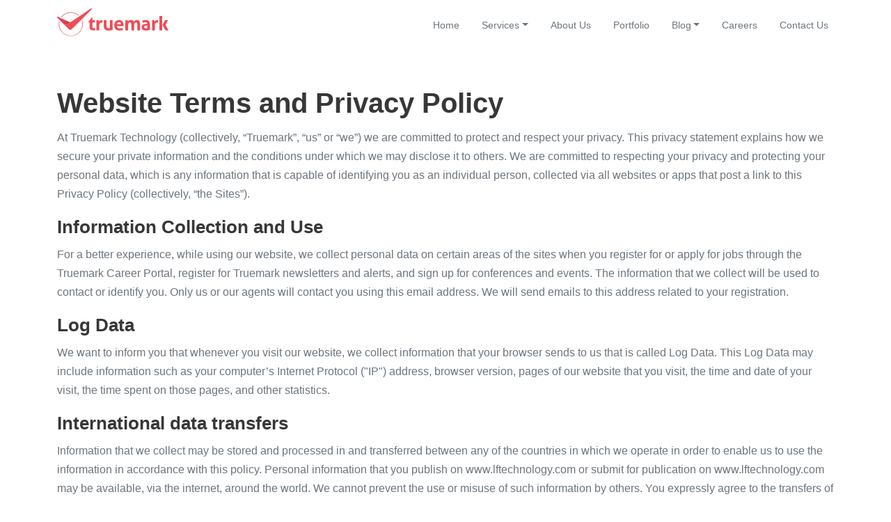

--- FILE ---
content_type: text/html; charset=utf-8
request_url: https://www.truemark.dev/terms/
body_size: 172405
content:
<!DOCTYPE html><html lang="en" data-theme="theme"><head><meta charSet="utf-8"/><meta http-equiv="x-ua-compatible" content="ie=edge"/><meta name="viewport" content="width=device-width, initial-scale=1, shrink-to-fit=no"/><meta name="generator" content="Gatsby 5.14.1"/><meta data-react-helmet="true" name="description" content="Truemark | Privacy Policy"/><meta data-react-helmet="true" name="keywords" content="truemark"/><meta data-react-helmet="true" name="author" content="Truemark Technology"/><meta data-react-helmet="true" name="twitter:card" content="summary_large_image"/><meta data-react-helmet="true" name="twitter:site" content="@truemark_nepal"/><meta data-react-helmet="true" name="twitter:title" content="Truemark | Terms and Policy"/><meta data-react-helmet="true" name="twitter:description" content="Truemark | Privacy Policy"/><meta data-react-helmet="true" name="twitter:image" content="https://www.truemark.dev/static/truemark-cover-9521916336b5470d3ae67b763edf1ba9.jpg"/><meta data-react-helmet="true" property="og:locale" content="en_US"/><meta data-react-helmet="true" property="og:site_name" content="Truemark Technology"/><meta data-react-helmet="true" property="og:title" content="Truemark | Terms and Policy"/><meta data-react-helmet="true" property="og:description" content="Truemark | Privacy Policy"/><meta data-react-helmet="true" property="og:image" content="https://www.truemark.dev/static/truemark-cover-9521916336b5470d3ae67b763edf1ba9.jpg"/><meta name="theme-color" content="#ff5757"/><style data-href="/styles.532ff299093356f9752f.css" data-identity="gatsby-global-css">@charset "UTF-8";@import url(https://fonts.googleapis.com/css2?family=Poppins:ital,wght@0,100;0,200;0,300;0,400;0,500;0,600;0,700;0,800;0,900;1,100;1,200;1,300;1,400;1,500;1,600;1,700;1,800;1,900&display=swap);@import url(https://fonts.googleapis.com/css2?family=Archivo:wght@400;500;700&family=Ubuntu:400,500,700&family=Ballet:opsz@16..72&family=Grenze:wght@400;500;700&display=swap" rel="stylesheet);/*!
 * Bootstrap  v5.2.3 (https://getbootstrap.com/)
 * Copyright 2011-2022 The Bootstrap Authors
 * Copyright 2011-2022 Twitter, Inc.
 * Licensed under MIT (https://github.com/twbs/bootstrap/blob/main/LICENSE)
 */.blog-card{text-decoration:none}.header-tag-blog{color:#fff!important;font-size:.8em!important;padding:.3em 1.5em!important}.card:hover{box-shadow:0 .1em .7em #ced4da,0 .1em .1em #ced4da}.blog-header .heading{color:#4b5563;font-style:normal;font-weight:600;line-height:100%}@media(min-width:576px){.blog-header .heading{font-size:3em}}.blog-header .description{color:#6b7280;font-size:1rem;font-style:normal;font-weight:400;line-height:150%}.blog-header .social-icon-box .share,.blog-header .social-icon-box .social-icon,[data-theme=dark] .blog-header .description,[data-theme=dark] .blog-header .heading{color:#fff}.blog-title-text{font-weight:500}.blog-content th{background-color:gray}.blog-content a{color:blue}.social-icon-box{border:1px solid #dee2e6}.social-icon-box .social-icon{border-left:1px solid #dee2e6}/*!
 * Bootstrap  v5.2.3 (https://getbootstrap.com/)
 * Copyright 2011-2022 The Bootstrap Authors
 * Copyright 2011-2022 Twitter, Inc.
 * Licensed under MIT (https://github.com/twbs/bootstrap/blob/main/LICENSE)
 */:root{--bs-body-font-family:Poppins,sans-serif;--bs-body-line-height:1.5;--bs-border-color:#dee2e6;--bs-border-radius:0.375rem;--bs-border-radius-sm:0.25rem;--bs-border-radius-lg:0.5rem;--bs-link-color:#0d6efd;--bs-link-hover-color:#0a58ca}kbd{border-radius:.25rem}.img-thumbnail{border-radius:.375rem}.col-form-label{line-height:1.5;padding-bottom:calc(.375rem + 1px);padding-top:calc(.375rem + 1px)}.col-form-label-lg{padding-bottom:calc(.5rem + 1px);padding-top:calc(.5rem + 1px)}.form-control{background-color:#fff;border:1px solid #ced4da;border-radius:.375rem;line-height:1.5;padding:.375rem .75rem}.form-control:focus{background-color:#fff;border-color:#86b7fe;box-shadow:0 0 0 .25rem rgba(13,110,253,.25)}.form-control::-webkit-date-and-time-value{height:1.5em}.form-control::placeholder{color:gray}.form-control::file-selector-button{margin:-.375rem -.75rem;margin-inline-end:.75rem;padding:.375rem .75rem}.form-control-plaintext{line-height:1.5;padding:.375rem 0}.form-control-sm{border-radius:.25rem;min-height:calc(1.5em + .5rem + 2px)}.form-control-lg{border-radius:.5rem;min-height:calc(1.5em + 1rem + 2px);padding:.5rem 1rem}.form-control-lg::file-selector-button{margin:-.5rem -1rem;margin-inline-end:1rem;padding:.5rem 1rem}textarea.form-control{min-height:calc(1.5em + .75rem + 2px)}textarea.form-control-sm{min-height:calc(1.5em + .5rem + 2px)}textarea.form-control-lg{min-height:calc(1.5em + 1rem + 2px)}.form-control-color{height:calc(1.5em + .75rem + 2px);padding:.375rem}.form-control-color::-moz-color-swatch{border-radius:.375rem}.form-control-color::-webkit-color-swatch{border-radius:.375rem}.form-control-color.form-control-sm{height:calc(1.5em + .5rem + 2px)}.form-control-color.form-control-lg{height:calc(1.5em + 1rem + 2px)}.form-select{-moz-padding-start:calc(.75rem - 3px);background-color:#fff;background-position:right .75rem center;border:1px solid #ced4da;border-radius:.375rem;line-height:1.5;padding:.375rem 2.25rem .375rem .75rem}.form-select:focus{border-color:#86b7fe}.form-select[multiple],.form-select[size]:not([size="1"]){padding-right:.75rem}.form-select-sm{border-radius:.25rem}.form-select-lg{border-radius:.5rem;padding-bottom:.5rem;padding-left:1rem;padding-top:.5rem}.form-check{min-height:1.5rem}.form-check-input{background-color:#fff;margin-top:.25em}.form-check-input:focus{border-color:#86b7fe;box-shadow:0 0 0 .25rem rgba(13,110,253,.25)}.form-switch .form-check-input:focus{background-image:url("data:image/svg+xml;charset=utf-8,%3Csvg xmlns='http://www.w3.org/2000/svg' viewBox='-4 -4 8 8'%3E%3Ccircle r='3' fill='%2386B6FE'/%3E%3C/svg%3E")}.form-range:focus::-webkit-slider-thumb{box-shadow:0 0 0 1px #fff,0 0 0 .25rem rgba(13,110,253,.25)}.form-range:focus::-moz-range-thumb{box-shadow:0 0 0 1px #fff,0 0 0 .25rem rgba(13,110,253,.25)}.form-floating>.form-control,.form-floating>.form-control-plaintext,.form-floating>label{padding:1rem .75rem}.input-group-text{border:1px solid #ced4da;border-radius:.375rem;line-height:1.5;padding:.375rem .75rem}.input-group-lg>.btn,.input-group-lg>.form-control,.input-group-lg>.form-select,.input-group-lg>.input-group-text{border-radius:.5rem;padding:.5rem 1rem}.input-group-sm>.btn,.input-group-sm>.form-control,.input-group-sm>.form-select,.input-group-sm>.input-group-text{border-radius:.25rem}.input-group-lg>.form-select,.input-group-sm>.form-select{padding-right:3rem}.valid-tooltip{border-radius:.375rem}.form-control.is-valid,.was-validated .form-control:valid{background-position:right calc(.375em + .1875rem) center;background-size:calc(.75em + .375rem) calc(.75em + .375rem);padding-right:calc(1.5em + .75rem)}.was-validated textarea.form-control:valid,textarea.form-control.is-valid{background-position:top calc(.375em + .1875rem) right calc(.375em + .1875rem);padding-right:calc(1.5em + .75rem)}.form-select.is-valid:not([multiple]):not([size]),.form-select.is-valid:not([multiple])[size="1"],.was-validated .form-select:valid:not([multiple]):not([size]),.was-validated .form-select:valid:not([multiple])[size="1"]{background-position:right .75rem center,center right 2.25rem;background-size:16px 12px,calc(.75em + .375rem) calc(.75em + .375rem);padding-right:4.125rem}.form-control-color.is-valid,.was-validated .form-control-color:valid{width:calc(3.75rem + 1.5em)}.invalid-tooltip{border-radius:.375rem}.form-control.is-invalid,.was-validated .form-control:invalid{background-position:right calc(.375em + .1875rem) center;background-size:calc(.75em + .375rem) calc(.75em + .375rem);padding-right:calc(1.5em + .75rem)}.was-validated textarea.form-control:invalid,textarea.form-control.is-invalid{background-position:top calc(.375em + .1875rem) right calc(.375em + .1875rem);padding-right:calc(1.5em + .75rem)}.form-select.is-invalid:not([multiple]):not([size]),.form-select.is-invalid:not([multiple])[size="1"],.was-validated .form-select:invalid:not([multiple]):not([size]),.was-validated .form-select:invalid:not([multiple])[size="1"]{background-position:right .75rem center,center right 2.25rem;background-size:16px 12px,calc(.75em + .375rem) calc(.75em + .375rem);padding-right:4.125rem}.form-control-color.is-invalid,.was-validated .form-control-color:invalid{width:calc(3.75rem + 1.5em)}.btn{--bs-btn-padding-x:0.75rem;--bs-btn-padding-y:0.375rem;--bs-btn-font-weight:400;--bs-btn-line-height:1.5;--bs-btn-border-radius:0.375rem}.btn-group-lg>.btn,.btn-lg{--bs-btn-padding-y:0.5rem;--bs-btn-padding-x:1rem;--bs-btn-border-radius:0.5rem}.btn-group-sm>.btn,.btn-sm{--bs-btn-border-radius:0.25rem}.dropdown-menu{--bs-dropdown-bg:#fff;--bs-dropdown-border-radius:0.375rem;--bs-dropdown-inner-border-radius:calc(0.375rem - 1px)}.dropdown-menu,.dropdown-menu-dark{--bs-dropdown-link-active-color:#fff;--bs-dropdown-link-active-bg:#0d6efd}.btn-group{border-radius:.375rem}.dropdown-toggle-split{padding-left:.5625rem;padding-right:.5625rem}.btn-group-lg>.btn+.dropdown-toggle-split,.btn-lg+.dropdown-toggle-split{padding-left:.75rem;padding-right:.75rem}.nav{--bs-nav-link-color:var(--bs-link-color);--bs-nav-link-hover-color:var(--bs-link-hover-color)}.nav-tabs{--bs-nav-tabs-border-radius:0.375rem}.nav-pills{--bs-nav-pills-border-radius:0.375rem}.navbar{--bs-navbar-color:rgba(0,0,0,.55);--bs-navbar-hover-color:rgba(0,0,0,.7);--bs-navbar-active-color:rgba(0,0,0,.9);--bs-navbar-brand-color:rgba(0,0,0,.9);--bs-navbar-brand-hover-color:rgba(0,0,0,.9);--bs-navbar-toggler-icon-bg:url("data:image/svg+xml;charset=utf-8,%3Csvg xmlns='http://www.w3.org/2000/svg' viewBox='0 0 30 30'%3E%3Cpath stroke='rgba(0, 0, 0, 0.55)' stroke-linecap='round' stroke-miterlimit='10' stroke-width='2' d='M4 7h22M4 15h22M4 23h22'/%3E%3C/svg%3E");--bs-navbar-toggler-border-radius:0.375rem}.card{--bs-card-border-radius:0.375rem;--bs-card-inner-border-radius:calc(0.375rem - 1px);--bs-card-bg:#fff}.accordion{--bs-accordion-color:#212529;--bs-accordion-bg:#fff;--bs-accordion-border-color:var(--bs-border-color);--bs-accordion-border-width:1px;--bs-accordion-border-radius:0.375rem;--bs-accordion-inner-border-radius:calc(0.375rem - 1px);--bs-accordion-btn-padding-x:1.25rem;--bs-accordion-btn-color:#212529;--bs-accordion-btn-icon:url("data:image/svg+xml;charset=utf-8,%3Csvg xmlns='http://www.w3.org/2000/svg' fill='%23212529' viewBox='0 0 16 16'%3E%3Cpath fill-rule='evenodd' d='M1.646 4.646a.5.5 0 0 1 .708 0L8 10.293l5.646-5.647a.5.5 0 0 1 .708.708l-6 6a.5.5 0 0 1-.708 0l-6-6a.5.5 0 0 1 0-.708z'/%3E%3C/svg%3E");--bs-accordion-btn-active-icon:url("data:image/svg+xml;charset=utf-8,%3Csvg xmlns='http://www.w3.org/2000/svg' fill='%230B63E3' viewBox='0 0 16 16'%3E%3Cpath fill-rule='evenodd' d='M1.646 4.646a.5.5 0 0 1 .708 0L8 10.293l5.646-5.647a.5.5 0 0 1 .708.708l-6 6a.5.5 0 0 1-.708 0l-6-6a.5.5 0 0 1 0-.708z'/%3E%3C/svg%3E");--bs-accordion-btn-focus-border-color:#86b7fe;--bs-accordion-btn-focus-box-shadow:0 0 0 0.25rem rgba(13,110,253,.25);--bs-accordion-body-padding-x:1.25rem;--bs-accordion-active-color:#0c63e4;--bs-accordion-active-bg:#e7f1ff}.pagination{--bs-pagination-color:var(--bs-link-color);--bs-pagination-bg:#fff;--bs-pagination-border-color:#dee2e6;--bs-pagination-border-radius:0.375rem;--bs-pagination-focus-box-shadow:0 0 0 0.25rem rgba(13,110,253,.25);--bs-pagination-active-bg:#0d6efd;--bs-pagination-active-border-color:#0d6efd}.pagination-lg{--bs-pagination-border-radius:0.5rem}.pagination-sm{--bs-pagination-border-radius:0.25rem}.badge{--bs-badge-font-size:0.75em;--bs-badge-border-radius:0.375rem}.alert{--bs-alert-border-radius:0.375rem}.progress{--bs-progress-border-radius:0.375rem}.list-group{--bs-list-group-border-radius:0.375rem}.btn-close{border-radius:.375rem}.btn-close:focus{box-shadow:0 0 0 .25rem rgba(13,110,253,.25)}.toast{--bs-toast-border-radius:0.375rem}.modal{--bs-modal-bg:#fff;--bs-modal-border-radius:0.5rem;--bs-modal-inner-border-radius:calc(0.5rem - 1px);--bs-modal-title-line-height:1.5}.tooltip{--bs-tooltip-border-radius:0.375rem}.popover,.tooltip{font-family:Poppins,"sans-serif";line-height:1.5}.popover{--bs-popover-border-radius:0.5rem;--bs-popover-inner-border-radius:calc(0.5rem - 1px)}.offcanvas,.offcanvas-lg,.offcanvas-md,.offcanvas-sm,.offcanvas-xl,.offcanvas-xxl{--bs-offcanvas-bg:#fff}.offcanvas-title{line-height:1.5}.lh-base{line-height:1.5!important}.cv-menu{top:4.15em}@media(min-width:991px){.cv-menu .nav-item{border-right:1px solid #dee2e6}.cv-menu .nav-item:first-child{border-left:1px solid #dee2e6}}.cv-menu .nav-item a.active,.cv-menu .nav-item a:hover{color:var(--primary-color)}[data-theme=light] .info-card:hover{box-shadow:0 .1em .7em #ced4da,0 .1em .1em #ced4da}.blog-category-hover{border-bottom:none;border-top:none;box-shadow:none;padding-right:.75rem}@media(max-width:1199.98px){.blog-category-hover:hover{border-right:.1875rem solid var(--primary-color);margin-right:-.0938rem}}@media(min-width:1200px){.blog-category-hover:hover{border-right:.0938rem solid var(--primary-color);box-shadow:.0938rem 0 0 0 var(--primary-color)}}.blog-category-hover:hover:before{border:.3em solid transparent;border-bottom:.3em solid var(--primary-color);content:"";margin:0 auto;position:absolute;right:0;top:.4rem;transform:rotate(270deg)}.swiper-slide{height:auto!important}.swiper-slide .swiper-content{height:100%!important}.blog-index-slider{position:relative}@media(min-width:1200px){.blog-index-slider{right:-11%}}@media(min-width:1400px){.blog-index-slider{right:-8%}}.blog-index-slider .card{box-shadow:0 .125rem .5rem 0 rgba(0,0,0,.075)}.blog-index-header,.blog-index-header .swiper-holder{position:relative}.blog-index-header .swiper{height:100%}.blog-index-header .swiper-next{position:absolute}.blog-index-header .swiper-prev{position:absolute;right:15%}.blog-index-header .swiper-next,.blog-index-header .swiper-prev{background-color:#fff;border-radius:50%;color:var(--text-secondary)!important;height:4rem;top:85%;width:4rem;z-index:10}.blog-index-header .swiper-next svg,.blog-index-header .swiper-prev svg{height:1.5rem!important;width:1.5rem!important}@media(max-width:991.98px){.blog-index-header .swiper-next,.blog-index-header .swiper-prev{height:3rem;width:3rem}.blog-index-header .swiper-next svg,.blog-index-header .swiper-prev svg{height:1rem!important;width:1rem!important}}@media(max-width:767.98px){.blog-index-header .swiper-next,.blog-index-header .swiper-prev{display:none!important}}.blog-index-header .swiper-next:after,.blog-index-header .swiper-prev:after{display:none}.blog-index-header .swiper-next:hover,.blog-index-header .swiper-prev:hover{background-color:var(--primary-color);color:#fff!important}@media(min-width:1200px){.blog-index-header .swiper-next{right:inherit}}@media(min-width:768px){.blog-index-header .swiper-prev{left:80%}}@media(min-width:992px){.blog-index-header .swiper-prev{left:81%}}@media(min-width:1200px){.blog-index-header .swiper-prev{left:84%}}@media(min-width:1400px){.blog-index-header .swiper-prev{left:86%}}@media(min-width:992px){.blog-nav-menu{border-top:.0313rem solid #ced4da!important}[data-theme=dark] .blog-nav-menu{border-top:.0313rem solid #293452!important}}@media(max-width:1199.98px){.slider-arrow{margin:1.5rem 0 3rem!important}}@media(max-width:991.98px){.slider-arrow{margin:1rem 0 1.8125rem!important}}[data-theme=dark] .blog-index-header .swiper-next,[data-theme=dark] .blog-index-header .swiper-prev{background-color:#0b1121}[data-theme=dark] .blog-index-header .swiper-next:hover,[data-theme=dark] .blog-index-header .swiper-prev:hover{background-color:var(--primary-color);color:#fff!important}.blog-index-header{background-color:var(--background-light);padding:2rem 0}@media(min-width:768px){.blog-index-header{padding:3rem 0}}@media(min-width:1200px){.blog-index-header{padding:5rem 0}}.search_box{background-color:#fff;border-radius:.375rem;box-shadow:0 .25rem .625rem 0 rgba(255,87,87,.1);height:3.75rem;margin-top:2rem;outline:none;position:relative;width:70%}@media(max-width:991px){.search_box{width:60%}}@media(max-width:768px){.search_box{width:100%}}.search_box .input{border:0;border-radius:.1875rem;font-size:1rem;height:100%;left:0;line-height:1.5rem;outline:none;padding:.625rem 1.25rem!important;position:absolute;top:0;width:65%}.search_box .input::placeholder{color:#9ca3af;font-size:1rem;font-style:normal;font-weight:400;line-height:1.5rem}@media(max-width:576px){.search_box .input{width:55%}}.search_box .btn{border-radius:.25rem;color:#fff;cursor:pointer;height:2.8125rem;padding:.5rem 1.25rem;position:absolute;right:.4375rem;top:.4375rem;width:7.8125rem;z-index:1}.gatsby-code-button-container{display:flex;justify-content:flex-end;pointer-events:none;position:relative;top:28px;touch-action:none;z-index:100}.gatsby-code-button{cursor:pointer;pointer-events:auto}.gatsby-code-button:after{background-color:#000;color:#fff;content:attr(data-tooltip);display:none;font-size:16px;padding:5px;position:absolute;visibility:hidden;white-space:nowrap}.gatsby-code-button[data-tooltip]:after{right:0;top:26px}.gatsby-code-button[data-tooltip]:focus:after,.gatsby-code-button[data-tooltip]:hover:after{display:block;visibility:visible;z-index:200}.gatsby-code-button-toaster{align-items:center;bottom:0;display:flex;height:100vh;justify-content:center;left:0;pointer-events:none;position:fixed;right:0;top:0;width:100vw;z-index:500}.gatsby-code-button-toaster-text{animation:animation 3s cubic-bezier(.98,.01,.53,.47);background-color:#000;border-radius:2px;color:#fff;font-family:monospace;font-size:24px;letter-spacing:-1px;margin:0 15px;max-width:850px;opacity:0;padding:20px;text-align:center;width:100%}.gatsby-code-button-buffer{opacity:0;position:fixed;top:-9999px}@keyframes animation{0%,50%{opacity:1}50%,to{opacity:0}}:host,:root{--fa-font-solid:normal 900 1em/1 "Font Awesome 6 Free";--fa-font-regular:normal 400 1em/1 "Font Awesome 6 Free";--fa-font-light:normal 300 1em/1 "Font Awesome 6 Pro";--fa-font-thin:normal 100 1em/1 "Font Awesome 6 Pro";--fa-font-duotone:normal 900 1em/1 "Font Awesome 6 Duotone";--fa-font-duotone-regular:normal 400 1em/1 "Font Awesome 6 Duotone";--fa-font-duotone-light:normal 300 1em/1 "Font Awesome 6 Duotone";--fa-font-duotone-thin:normal 100 1em/1 "Font Awesome 6 Duotone";--fa-font-brands:normal 400 1em/1 "Font Awesome 6 Brands";--fa-font-sharp-solid:normal 900 1em/1 "Font Awesome 6 Sharp";--fa-font-sharp-regular:normal 400 1em/1 "Font Awesome 6 Sharp";--fa-font-sharp-light:normal 300 1em/1 "Font Awesome 6 Sharp";--fa-font-sharp-thin:normal 100 1em/1 "Font Awesome 6 Sharp";--fa-font-sharp-duotone-solid:normal 900 1em/1 "Font Awesome 6 Sharp Duotone";--fa-font-sharp-duotone-regular:normal 400 1em/1 "Font Awesome 6 Sharp Duotone";--fa-font-sharp-duotone-light:normal 300 1em/1 "Font Awesome 6 Sharp Duotone";--fa-font-sharp-duotone-thin:normal 100 1em/1 "Font Awesome 6 Sharp Duotone"}svg.svg-inline--fa:not(:host),svg.svg-inline--fa:not(:root){box-sizing:content-box;overflow:visible}.svg-inline--fa{display:var(--fa-display,inline-block);height:1em;overflow:visible;vertical-align:-.125em}.svg-inline--fa.fa-2xs{vertical-align:.1em}.svg-inline--fa.fa-xs{vertical-align:0}.svg-inline--fa.fa-sm{vertical-align:-.07143em}.svg-inline--fa.fa-lg{vertical-align:-.2em}.svg-inline--fa.fa-xl{vertical-align:-.25em}.svg-inline--fa.fa-2xl{vertical-align:-.3125em}.svg-inline--fa.fa-pull-left{margin-right:var(--fa-pull-margin,.3em);width:auto}.svg-inline--fa.fa-pull-right{margin-left:var(--fa-pull-margin,.3em);width:auto}.svg-inline--fa.fa-li{top:.25em;width:var(--fa-li-width,2em)}.svg-inline--fa.fa-fw{width:var(--fa-fw-width,1.25em)}.fa-layers svg.svg-inline--fa{bottom:0;left:0;margin:auto;position:absolute;right:0;top:0}.fa-layers-counter,.fa-layers-text{display:inline-block;position:absolute;text-align:center}.fa-layers{display:inline-block;height:1em;position:relative;text-align:center;vertical-align:-.125em;width:1em}.fa-layers svg.svg-inline--fa{transform-origin:center center}.fa-layers-text{left:50%;top:50%;transform:translate(-50%,-50%);transform-origin:center center}.fa-layers-counter{background-color:var(--fa-counter-background-color,#ff253a);border-radius:var(--fa-counter-border-radius,1em);box-sizing:border-box;color:var(--fa-inverse,#fff);line-height:var(--fa-counter-line-height,1);max-width:var(--fa-counter-max-width,5em);min-width:var(--fa-counter-min-width,1.5em);overflow:hidden;padding:var(--fa-counter-padding,.25em .5em);right:var(--fa-right,0);text-overflow:ellipsis;top:var(--fa-top,0);transform:scale(var(--fa-counter-scale,.25));transform-origin:top right}.fa-layers-bottom-right{bottom:var(--fa-bottom,0);right:var(--fa-right,0);top:auto;transform:scale(var(--fa-layers-scale,.25));transform-origin:bottom right}.fa-layers-bottom-left{bottom:var(--fa-bottom,0);left:var(--fa-left,0);right:auto;top:auto;transform:scale(var(--fa-layers-scale,.25));transform-origin:bottom left}.fa-layers-top-right{right:var(--fa-right,0);top:var(--fa-top,0);transform:scale(var(--fa-layers-scale,.25));transform-origin:top right}.fa-layers-top-left{left:var(--fa-left,0);right:auto;top:var(--fa-top,0);transform:scale(var(--fa-layers-scale,.25));transform-origin:top left}.fa-1x{font-size:1em}.fa-2x{font-size:2em}.fa-3x{font-size:3em}.fa-4x{font-size:4em}.fa-5x{font-size:5em}.fa-6x{font-size:6em}.fa-7x{font-size:7em}.fa-8x{font-size:8em}.fa-9x{font-size:9em}.fa-10x{font-size:10em}.fa-2xs{font-size:.625em;line-height:.1em;vertical-align:.225em}.fa-xs{font-size:.75em;line-height:.08333em;vertical-align:.125em}.fa-sm{font-size:.875em;line-height:.07143em;vertical-align:.05357em}.fa-lg{font-size:1.25em;line-height:.05em;vertical-align:-.075em}.fa-xl{font-size:1.5em;line-height:.04167em;vertical-align:-.125em}.fa-2xl{font-size:2em;line-height:.03125em;vertical-align:-.1875em}.fa-fw{text-align:center;width:1.25em}.fa-ul{list-style-type:none;margin-left:var(--fa-li-margin,2.5em);padding-left:0}.fa-ul>li{position:relative}.fa-li{left:calc(var(--fa-li-width, 2em)*-1);line-height:inherit;position:absolute;text-align:center;width:var(--fa-li-width,2em)}.fa-border{border-color:var(--fa-border-color,#eee);border-radius:var(--fa-border-radius,.1em);border-style:var(--fa-border-style,solid);border-width:var(--fa-border-width,.08em);padding:var(--fa-border-padding,.2em .25em .15em)}.fa-pull-left{float:left;margin-right:var(--fa-pull-margin,.3em)}.fa-pull-right{float:right;margin-left:var(--fa-pull-margin,.3em)}.fa-beat{animation-delay:var(--fa-animation-delay,0s);animation-direction:var(--fa-animation-direction,normal);animation-duration:var(--fa-animation-duration,1s);animation-iteration-count:var(--fa-animation-iteration-count,infinite);animation-name:fa-beat;animation-timing-function:var(--fa-animation-timing,ease-in-out)}.fa-bounce{animation-delay:var(--fa-animation-delay,0s);animation-direction:var(--fa-animation-direction,normal);animation-duration:var(--fa-animation-duration,1s);animation-iteration-count:var(--fa-animation-iteration-count,infinite);animation-name:fa-bounce;animation-timing-function:var(--fa-animation-timing,cubic-bezier(.28,.84,.42,1))}.fa-fade{animation-iteration-count:var(--fa-animation-iteration-count,infinite);animation-name:fa-fade;animation-timing-function:var(--fa-animation-timing,cubic-bezier(.4,0,.6,1))}.fa-beat-fade,.fa-fade{animation-delay:var(--fa-animation-delay,0s);animation-direction:var(--fa-animation-direction,normal);animation-duration:var(--fa-animation-duration,1s)}.fa-beat-fade{animation-iteration-count:var(--fa-animation-iteration-count,infinite);animation-name:fa-beat-fade;animation-timing-function:var(--fa-animation-timing,cubic-bezier(.4,0,.6,1))}.fa-flip{animation-delay:var(--fa-animation-delay,0s);animation-direction:var(--fa-animation-direction,normal);animation-duration:var(--fa-animation-duration,1s);animation-iteration-count:var(--fa-animation-iteration-count,infinite);animation-name:fa-flip;animation-timing-function:var(--fa-animation-timing,ease-in-out)}.fa-shake{animation-duration:var(--fa-animation-duration,1s);animation-iteration-count:var(--fa-animation-iteration-count,infinite);animation-name:fa-shake;animation-timing-function:var(--fa-animation-timing,linear)}.fa-shake,.fa-spin{animation-delay:var(--fa-animation-delay,0s);animation-direction:var(--fa-animation-direction,normal)}.fa-spin{animation-duration:var(--fa-animation-duration,2s);animation-iteration-count:var(--fa-animation-iteration-count,infinite);animation-name:fa-spin;animation-timing-function:var(--fa-animation-timing,linear)}.fa-spin-reverse{--fa-animation-direction:reverse}.fa-pulse,.fa-spin-pulse{animation-direction:var(--fa-animation-direction,normal);animation-duration:var(--fa-animation-duration,1s);animation-iteration-count:var(--fa-animation-iteration-count,infinite);animation-name:fa-spin;animation-timing-function:var(--fa-animation-timing,steps(8))}@media (prefers-reduced-motion:reduce){.fa-beat,.fa-beat-fade,.fa-bounce,.fa-fade,.fa-flip,.fa-pulse,.fa-shake,.fa-spin,.fa-spin-pulse{animation-delay:-1ms;animation-duration:1ms;animation-iteration-count:1;transition-delay:0s;transition-duration:0s}}@keyframes fa-beat{0%,90%{transform:scale(1)}45%{transform:scale(var(--fa-beat-scale,1.25))}}@keyframes fa-bounce{0%{transform:scale(1) translateY(0)}10%{transform:scale(var(--fa-bounce-start-scale-x,1.1),var(--fa-bounce-start-scale-y,.9)) translateY(0)}30%{transform:scale(var(--fa-bounce-jump-scale-x,.9),var(--fa-bounce-jump-scale-y,1.1)) translateY(var(--fa-bounce-height,-.5em))}50%{transform:scale(var(--fa-bounce-land-scale-x,1.05),var(--fa-bounce-land-scale-y,.95)) translateY(0)}57%{transform:scale(1) translateY(var(--fa-bounce-rebound,-.125em))}64%{transform:scale(1) translateY(0)}to{transform:scale(1) translateY(0)}}@keyframes fa-fade{50%{opacity:var(--fa-fade-opacity,.4)}}@keyframes fa-beat-fade{0%,to{opacity:var(--fa-beat-fade-opacity,.4);transform:scale(1)}50%{opacity:1;transform:scale(var(--fa-beat-fade-scale,1.125))}}@keyframes fa-flip{50%{transform:rotate3d(var(--fa-flip-x,0),var(--fa-flip-y,1),var(--fa-flip-z,0),var(--fa-flip-angle,-180deg))}}@keyframes fa-shake{0%{transform:rotate(-15deg)}4%{transform:rotate(15deg)}24%,8%{transform:rotate(-18deg)}12%,28%{transform:rotate(18deg)}16%{transform:rotate(-22deg)}20%{transform:rotate(22deg)}32%{transform:rotate(-12deg)}36%{transform:rotate(12deg)}40%,to{transform:rotate(0deg)}}@keyframes fa-spin{0%{transform:rotate(0deg)}to{transform:rotate(1turn)}}.fa-rotate-90{transform:rotate(90deg)}.fa-rotate-180{transform:rotate(180deg)}.fa-rotate-270{transform:rotate(270deg)}.fa-flip-horizontal{transform:scaleX(-1)}.fa-flip-vertical{transform:scaleY(-1)}.fa-flip-both,.fa-flip-horizontal.fa-flip-vertical{transform:scale(-1)}.fa-rotate-by{transform:rotate(var(--fa-rotate-angle,0))}.fa-stack{display:inline-block;height:2em;position:relative;vertical-align:middle;width:2.5em}.fa-stack-1x,.fa-stack-2x{bottom:0;left:0;margin:auto;position:absolute;right:0;top:0;z-index:var(--fa-stack-z-index,auto)}.svg-inline--fa.fa-stack-1x{height:1em;width:1.25em}.svg-inline--fa.fa-stack-2x{height:2em;width:2.5em}.fa-inverse{color:var(--fa-inverse,#fff)}.fa-sr-only,.fa-sr-only-focusable:not(:focus),.sr-only,.sr-only-focusable:not(:focus){clip:rect(0,0,0,0);border-width:0;height:1px;margin:-1px;overflow:hidden;padding:0;position:absolute;white-space:nowrap;width:1px}.svg-inline--fa .fa-primary{fill:var(--fa-primary-color,currentColor);opacity:var(--fa-primary-opacity,1)}.svg-inline--fa .fa-secondary{fill:var(--fa-secondary-color,currentColor)}.svg-inline--fa .fa-secondary,.svg-inline--fa.fa-swap-opacity .fa-primary{opacity:var(--fa-secondary-opacity,.4)}.svg-inline--fa.fa-swap-opacity .fa-secondary{opacity:var(--fa-primary-opacity,1)}.svg-inline--fa mask .fa-primary,.svg-inline--fa mask .fa-secondary{fill:#000}@font-face{font-family:swiper-icons;font-style:normal;font-weight:400;src:url("data:application/font-woff;charset=utf-8;base64, [base64]//wADZ2x5ZgAAAywAAADMAAAD2MHtryVoZWFkAAABbAAAADAAAAA2E2+eoWhoZWEAAAGcAAAAHwAAACQC9gDzaG10eAAAAigAAAAZAAAArgJkABFsb2NhAAAC0AAAAFoAAABaFQAUGG1heHAAAAG8AAAAHwAAACAAcABAbmFtZQAAA/gAAAE5AAACXvFdBwlwb3N0AAAFNAAAAGIAAACE5s74hXjaY2BkYGAAYpf5Hu/j+W2+MnAzMYDAzaX6QjD6/4//Bxj5GA8AuRwMYGkAPywL13jaY2BkYGA88P8Agx4j+/8fQDYfA1AEBWgDAIB2BOoAeNpjYGRgYNBh4GdgYgABEMnIABJzYNADCQAACWgAsQB42mNgYfzCOIGBlYGB0YcxjYGBwR1Kf2WQZGhhYGBiYGVmgAFGBiQQkOaawtDAoMBQxXjg/wEGPcYDDA4wNUA2CCgwsAAAO4EL6gAAeNpj2M0gyAACqxgGNWBkZ2D4/wMA+xkDdgAAAHjaY2BgYGaAYBkGRgYQiAHyGMF8FgYHIM3DwMHABGQrMOgyWDLEM1T9/w8UBfEMgLzE////P/5//f/V/xv+r4eaAAeMbAxwIUYmIMHEgKYAYjUcsDAwsLKxc3BycfPw8jEQA/[base64]/uznmfPFBNODM2K7MTQ45YEAZqGP81AmGGcF3iPqOop0r1SPTaTbVkfUe4HXj97wYE+yNwWYxwWu4v1ugWHgo3S1XdZEVqWM7ET0cfnLGxWfkgR42o2PvWrDMBSFj/IHLaF0zKjRgdiVMwScNRAoWUoH78Y2icB/yIY09An6AH2Bdu/UB+yxopYshQiEvnvu0dURgDt8QeC8PDw7Fpji3fEA4z/PEJ6YOB5hKh4dj3EvXhxPqH/SKUY3rJ7srZ4FZnh1PMAtPhwP6fl2PMJMPDgeQ4rY8YT6Gzao0eAEA409DuggmTnFnOcSCiEiLMgxCiTI6Cq5DZUd3Qmp10vO0LaLTd2cjN4fOumlc7lUYbSQcZFkutRG7g6JKZKy0RmdLY680CDnEJ+UMkpFFe1RN7nxdVpXrC4aTtnaurOnYercZg2YVmLN/d/gczfEimrE/fs/bOuq29Zmn8tloORaXgZgGa78yO9/cnXm2BpaGvq25Dv9S4E9+5SIc9PqupJKhYFSSl47+Qcr1mYNAAAAeNptw0cKwkAAAMDZJA8Q7OUJvkLsPfZ6zFVERPy8qHh2YER+3i/BP83vIBLLySsoKimrqKqpa2hp6+jq6RsYGhmbmJqZSy0sraxtbO3sHRydnEMU4uR6yx7JJXveP7WrDycAAAAAAAH//wACeNpjYGRgYOABYhkgZgJCZgZNBkYGLQZtIJsFLMYAAAw3ALgAeNolizEKgDAQBCchRbC2sFER0YD6qVQiBCv/H9ezGI6Z5XBAw8CBK/m5iQQVauVbXLnOrMZv2oLdKFa8Pjuru2hJzGabmOSLzNMzvutpB3N42mNgZGBg4GKQYzBhYMxJLMlj4GBgAYow/P/PAJJhLM6sSoWKfWCAAwDAjgbRAAB42mNgYGBkAIIbCZo5IPrmUn0hGA0AO8EFTQAA")}:root{--swiper-theme-color:#007aff}:host{display:block;margin-left:auto;margin-right:auto;position:relative;z-index:1}.swiper{display:block;list-style:none;margin-left:auto;margin-right:auto;overflow:hidden;overflow:clip;padding:0;position:relative;z-index:1}.swiper-vertical>.swiper-wrapper{flex-direction:column}.swiper-wrapper{box-sizing:content-box;display:flex;height:100%;position:relative;transition-property:transform;transition-timing-function:var(--swiper-wrapper-transition-timing-function,initial);width:100%;z-index:1}.swiper-android .swiper-slide,.swiper-ios .swiper-slide,.swiper-wrapper{transform:translateZ(0)}.swiper-horizontal{touch-action:pan-y}.swiper-vertical{touch-action:pan-x}.swiper-slide{display:block;flex-shrink:0;height:100%;position:relative;transition-property:transform;width:100%}.swiper-slide-invisible-blank{visibility:hidden}.swiper-autoheight,.swiper-autoheight .swiper-slide{height:auto}.swiper-autoheight .swiper-wrapper{align-items:flex-start;transition-property:transform,height}.swiper-backface-hidden .swiper-slide{backface-visibility:hidden;transform:translateZ(0)}.swiper-3d.swiper-css-mode .swiper-wrapper{perspective:1200px}.swiper-3d .swiper-wrapper{transform-style:preserve-3d}.swiper-3d{perspective:1200px}.swiper-3d .swiper-cube-shadow,.swiper-3d .swiper-slide{transform-style:preserve-3d}.swiper-css-mode>.swiper-wrapper{-ms-overflow-style:none;overflow:auto;scrollbar-width:none}.swiper-css-mode>.swiper-wrapper::-webkit-scrollbar{display:none}.swiper-css-mode>.swiper-wrapper>.swiper-slide{scroll-snap-align:start start}.swiper-css-mode.swiper-horizontal>.swiper-wrapper{scroll-snap-type:x mandatory}.swiper-css-mode.swiper-vertical>.swiper-wrapper{scroll-snap-type:y mandatory}.swiper-css-mode.swiper-free-mode>.swiper-wrapper{scroll-snap-type:none}.swiper-css-mode.swiper-free-mode>.swiper-wrapper>.swiper-slide{scroll-snap-align:none}.swiper-css-mode.swiper-centered>.swiper-wrapper:before{content:"";flex-shrink:0;order:9999}.swiper-css-mode.swiper-centered>.swiper-wrapper>.swiper-slide{scroll-snap-align:center center;scroll-snap-stop:always}.swiper-css-mode.swiper-centered.swiper-horizontal>.swiper-wrapper>.swiper-slide:first-child{margin-inline-start:var(--swiper-centered-offset-before)}.swiper-css-mode.swiper-centered.swiper-horizontal>.swiper-wrapper:before{height:100%;min-height:1px;width:var(--swiper-centered-offset-after)}.swiper-css-mode.swiper-centered.swiper-vertical>.swiper-wrapper>.swiper-slide:first-child{margin-block-start:var(--swiper-centered-offset-before)}.swiper-css-mode.swiper-centered.swiper-vertical>.swiper-wrapper:before{height:var(--swiper-centered-offset-after);min-width:1px;width:100%}.swiper-3d .swiper-slide-shadow,.swiper-3d .swiper-slide-shadow-bottom,.swiper-3d .swiper-slide-shadow-left,.swiper-3d .swiper-slide-shadow-right,.swiper-3d .swiper-slide-shadow-top{height:100%;left:0;pointer-events:none;position:absolute;top:0;width:100%;z-index:10}.swiper-3d .swiper-slide-shadow{background:rgba(0,0,0,.15)}.swiper-3d .swiper-slide-shadow-left{background-image:linear-gradient(270deg,rgba(0,0,0,.5),transparent)}.swiper-3d .swiper-slide-shadow-right{background-image:linear-gradient(90deg,rgba(0,0,0,.5),transparent)}.swiper-3d .swiper-slide-shadow-top{background-image:linear-gradient(0deg,rgba(0,0,0,.5),transparent)}.swiper-3d .swiper-slide-shadow-bottom{background-image:linear-gradient(180deg,rgba(0,0,0,.5),transparent)}.swiper-lazy-preloader{border:4px solid var(--swiper-preloader-color,var(--swiper-theme-color));border-radius:50%;border-top:4px solid transparent;box-sizing:border-box;height:42px;left:50%;margin-left:-21px;margin-top:-21px;position:absolute;top:50%;transform-origin:50%;width:42px;z-index:10}.swiper-watch-progress .swiper-slide-visible .swiper-lazy-preloader,.swiper:not(.swiper-watch-progress) .swiper-lazy-preloader{animation:swiper-preloader-spin 1s linear infinite}.swiper-lazy-preloader-white{--swiper-preloader-color:#fff}.swiper-lazy-preloader-black{--swiper-preloader-color:#000}@keyframes swiper-preloader-spin{0%{transform:rotate(0deg)}to{transform:rotate(1turn)}}:root{--swiper-navigation-size:44px}.swiper-button-next,.swiper-button-prev{align-items:center;color:var(--swiper-navigation-color,var(--swiper-theme-color));cursor:pointer;display:flex;height:var(--swiper-navigation-size);justify-content:center;margin-top:calc(0px - var(--swiper-navigation-size)/2);position:absolute;top:var(--swiper-navigation-top-offset,50%);width:calc(var(--swiper-navigation-size)/44*27);z-index:10}.swiper-button-next.swiper-button-disabled,.swiper-button-prev.swiper-button-disabled{cursor:auto;opacity:.35;pointer-events:none}.swiper-button-next.swiper-button-hidden,.swiper-button-prev.swiper-button-hidden{cursor:auto;opacity:0;pointer-events:none}.swiper-navigation-disabled .swiper-button-next,.swiper-navigation-disabled .swiper-button-prev{display:none!important}.swiper-button-next svg,.swiper-button-prev svg{height:100%;object-fit:contain;transform-origin:center;width:100%}.swiper-rtl .swiper-button-next svg,.swiper-rtl .swiper-button-prev svg{transform:rotate(180deg)}.swiper-button-prev,.swiper-rtl .swiper-button-next{left:var(--swiper-navigation-sides-offset,10px);right:auto}.swiper-button-lock{display:none}.swiper-button-next:after,.swiper-button-prev:after{font-family:swiper-icons;font-size:var(--swiper-navigation-size);font-variant:normal;letter-spacing:0;line-height:1;text-transform:none!important}.swiper-button-prev:after,.swiper-rtl .swiper-button-next:after{content:"prev"}.swiper-button-next,.swiper-rtl .swiper-button-prev{left:auto;right:var(--swiper-navigation-sides-offset,10px)}.swiper-button-next:after,.swiper-rtl .swiper-button-prev:after{content:"next"}

/*! nouislider - 14.7.0 - 4/6/2021 */.noUi-target,.noUi-target *{-webkit-touch-callout:none;-webkit-tap-highlight-color:rgba(0,0,0,0);-moz-box-sizing:border-box;box-sizing:border-box;-ms-touch-action:none;touch-action:none;-webkit-user-select:none;-ms-user-select:none;-moz-user-select:none;user-select:none}.noUi-target{position:relative}.noUi-base,.noUi-connects{height:100%;position:relative;width:100%;z-index:1}.noUi-connects{overflow:hidden;z-index:0}.noUi-connect,.noUi-origin{position:absolute;right:0;top:0;-ms-transform-origin:0 0;-webkit-transform-origin:0 0;transform-origin:0 0;-webkit-transform-style:preserve-3d;transform-style:flat;will-change:transform;z-index:1}.noUi-connect{height:100%;width:100%}.noUi-origin{height:10%;width:10%}.noUi-txt-dir-rtl.noUi-horizontal .noUi-origin{left:0;right:auto}.noUi-vertical .noUi-origin{width:0}.noUi-horizontal .noUi-origin{height:0}.noUi-handle{-webkit-backface-visibility:hidden;backface-visibility:hidden;position:absolute}.noUi-touch-area{height:100%;width:100%}.noUi-state-tap .noUi-connect,.noUi-state-tap .noUi-origin{-webkit-transition:transform .3s;transition:transform .3s}.noUi-state-drag *{cursor:inherit!important}.noUi-horizontal{height:18px}.noUi-horizontal .noUi-handle{height:28px;right:-17px;top:-6px;width:34px}.noUi-vertical{width:18px}.noUi-vertical .noUi-handle{height:34px;right:-6px;top:-17px;width:28px}.noUi-txt-dir-rtl.noUi-horizontal .noUi-handle{left:-17px;right:auto}.noUi-target{background:#fafafa;border:1px solid #d3d3d3;border-radius:4px;box-shadow:inset 0 1px 1px #f0f0f0,0 3px 6px -5px #bbb}.noUi-connects{border-radius:3px}.noUi-connect{background:#3fb8af}.noUi-draggable{cursor:ew-resize}.noUi-vertical .noUi-draggable{cursor:ns-resize}.noUi-handle{background:#fff;border:1px solid #d9d9d9;border-radius:3px;box-shadow:inset 0 0 1px #fff,inset 0 1px 7px #ebebeb,0 3px 6px -3px #bbb;cursor:default}.noUi-active{box-shadow:inset 0 0 1px #fff,inset 0 1px 7px #ddd,0 3px 6px -3px #bbb}.noUi-handle:after,.noUi-handle:before{background:#e8e7e6;content:"";display:block;height:14px;left:14px;position:absolute;top:6px;width:1px}.noUi-handle:after{left:17px}.noUi-vertical .noUi-handle:after,.noUi-vertical .noUi-handle:before{height:1px;left:6px;top:14px;width:14px}.noUi-vertical .noUi-handle:after{top:17px}[disabled] .noUi-connect{background:#b8b8b8}[disabled] .noUi-handle,[disabled].noUi-handle,[disabled].noUi-target{cursor:not-allowed}.noUi-pips,.noUi-pips *{-moz-box-sizing:border-box;box-sizing:border-box}.noUi-pips{color:#999;position:absolute}.noUi-value{position:absolute;text-align:center;white-space:nowrap}.noUi-value-sub{color:#ccc;font-size:10px}.noUi-marker{background:#ccc;position:absolute}.noUi-marker-large,.noUi-marker-sub{background:#aaa}.noUi-pips-horizontal{height:80px;left:0;padding:10px 0;top:100%;width:100%}.noUi-value-horizontal{-webkit-transform:translate(-50%,50%);transform:translate(-50%,50%)}.noUi-rtl .noUi-value-horizontal{-webkit-transform:translate(50%,50%);transform:translate(50%,50%)}.noUi-marker-horizontal.noUi-marker{height:5px;margin-left:-1px;width:2px}.noUi-marker-horizontal.noUi-marker-sub{height:10px}.noUi-marker-horizontal.noUi-marker-large{height:15px}.noUi-pips-vertical{height:100%;left:100%;padding:0 10px;top:0}.noUi-value-vertical{padding-left:25px;-webkit-transform:translateY(-50%);transform:translateY(-50%)}.noUi-rtl .noUi-value-vertical{-webkit-transform:translateY(50%);transform:translateY(50%)}.noUi-marker-vertical.noUi-marker{height:2px;margin-top:-1px;width:5px}.noUi-marker-vertical.noUi-marker-sub{width:10px}.noUi-marker-vertical.noUi-marker-large{width:15px}.noUi-tooltip{background:#fff;border:1px solid #d9d9d9;border-radius:3px;color:#000;display:block;padding:5px;position:absolute;text-align:center;white-space:nowrap}.noUi-horizontal .noUi-tooltip{bottom:120%;left:50%;-webkit-transform:translate(-50%);transform:translate(-50%)}.noUi-vertical .noUi-tooltip{right:120%;top:50%;-webkit-transform:translateY(-50%);transform:translateY(-50%)}.noUi-horizontal .noUi-origin>.noUi-tooltip{bottom:10px;left:auto;-webkit-transform:translate(50%);transform:translate(50%)}.noUi-vertical .noUi-origin>.noUi-tooltip{right:28px;top:auto;-webkit-transform:translateY(-18px);transform:translateY(-18px)}.react-tel-input{font-family:Roboto,sans-serif;font-size:15px;position:relative;width:100%}.react-tel-input :disabled{cursor:not-allowed}.react-tel-input .flag{background-image:url([data-uri]);height:11px;width:16px}.react-tel-input .ad{background-position:-16px 0}.react-tel-input .ae{background-position:-32px 0}.react-tel-input .af{background-position:-48px 0}.react-tel-input .ag{background-position:-64px 0}.react-tel-input .ai{background-position:-80px 0}.react-tel-input .al{background-position:-96px 0}.react-tel-input .am{background-position:-112px 0}.react-tel-input .ao{background-position:-128px 0}.react-tel-input .ar{background-position:-144px 0}.react-tel-input .as{background-position:-160px 0}.react-tel-input .at{background-position:-176px 0}.react-tel-input .au{background-position:-192px 0}.react-tel-input .aw{background-position:-208px 0}.react-tel-input .az{background-position:-224px 0}.react-tel-input .ba{background-position:-240px 0}.react-tel-input .bb{background-position:0 -11px}.react-tel-input .bd{background-position:-16px -11px}.react-tel-input .be{background-position:-32px -11px}.react-tel-input .bf{background-position:-48px -11px}.react-tel-input .bg{background-position:-64px -11px}.react-tel-input .bh{background-position:-80px -11px}.react-tel-input .bi{background-position:-96px -11px}.react-tel-input .bj{background-position:-112px -11px}.react-tel-input .bm{background-position:-128px -11px}.react-tel-input .bn{background-position:-144px -11px}.react-tel-input .bo{background-position:-160px -11px}.react-tel-input .br{background-position:-176px -11px}.react-tel-input .bs{background-position:-192px -11px}.react-tel-input .bt{background-position:-208px -11px}.react-tel-input .bw{background-position:-224px -11px}.react-tel-input .by{background-position:-240px -11px}.react-tel-input .bz{background-position:0 -22px}.react-tel-input .ca{background-position:-16px -22px}.react-tel-input .cd{background-position:-32px -22px}.react-tel-input .cf{background-position:-48px -22px}.react-tel-input .cg{background-position:-64px -22px}.react-tel-input .ch{background-position:-80px -22px}.react-tel-input .ci{background-position:-96px -22px}.react-tel-input .ck{background-position:-112px -22px}.react-tel-input .cl{background-position:-128px -22px}.react-tel-input .cm{background-position:-144px -22px}.react-tel-input .cn{background-position:-160px -22px}.react-tel-input .co{background-position:-176px -22px}.react-tel-input .cr{background-position:-192px -22px}.react-tel-input .cu{background-position:-208px -22px}.react-tel-input .cv{background-position:-224px -22px}.react-tel-input .cw{background-position:-240px -22px}.react-tel-input .cy{background-position:0 -33px}.react-tel-input .cz{background-position:-16px -33px}.react-tel-input .de{background-position:-32px -33px}.react-tel-input .dj{background-position:-48px -33px}.react-tel-input .dk{background-position:-64px -33px}.react-tel-input .dm{background-position:-80px -33px}.react-tel-input .do{background-position:-96px -33px}.react-tel-input .dz{background-position:-112px -33px}.react-tel-input .ec{background-position:-128px -33px}.react-tel-input .ee{background-position:-144px -33px}.react-tel-input .eg{background-position:-160px -33px}.react-tel-input .er{background-position:-176px -33px}.react-tel-input .es{background-position:-192px -33px}.react-tel-input .et{background-position:-208px -33px}.react-tel-input .fi{background-position:-224px -33px}.react-tel-input .fj{background-position:-240px -33px}.react-tel-input .fk{background-position:0 -44px}.react-tel-input .fm{background-position:-16px -44px}.react-tel-input .fo{background-position:-32px -44px}.react-tel-input .bl,.react-tel-input .fr,.react-tel-input .mf{background-position:-48px -44px}.react-tel-input .ga{background-position:-64px -44px}.react-tel-input .gb{background-position:-80px -44px}.react-tel-input .gd{background-position:-96px -44px}.react-tel-input .ge{background-position:-112px -44px}.react-tel-input .gf{background-position:-128px -44px}.react-tel-input .gh{background-position:-144px -44px}.react-tel-input .gi{background-position:-160px -44px}.react-tel-input .gl{background-position:-176px -44px}.react-tel-input .gm{background-position:-192px -44px}.react-tel-input .gn{background-position:-208px -44px}.react-tel-input .gp{background-position:-224px -44px}.react-tel-input .gq{background-position:-240px -44px}.react-tel-input .gr{background-position:0 -55px}.react-tel-input .gt{background-position:-16px -55px}.react-tel-input .gu{background-position:-32px -55px}.react-tel-input .gw{background-position:-48px -55px}.react-tel-input .gy{background-position:-64px -55px}.react-tel-input .hk{background-position:-80px -55px}.react-tel-input .hn{background-position:-96px -55px}.react-tel-input .hr{background-position:-112px -55px}.react-tel-input .ht{background-position:-128px -55px}.react-tel-input .hu{background-position:-144px -55px}.react-tel-input .id{background-position:-160px -55px}.react-tel-input .ie{background-position:-176px -55px}.react-tel-input .il{background-position:-192px -55px}.react-tel-input .in{background-position:-208px -55px}.react-tel-input .io{background-position:-224px -55px}.react-tel-input .iq{background-position:-240px -55px}.react-tel-input .ir{background-position:0 -66px}.react-tel-input .is{background-position:-16px -66px}.react-tel-input .it{background-position:-32px -66px}.react-tel-input .je{background-position:-144px -154px}.react-tel-input .jm{background-position:-48px -66px}.react-tel-input .jo{background-position:-64px -66px}.react-tel-input .jp{background-position:-80px -66px}.react-tel-input .ke{background-position:-96px -66px}.react-tel-input .kg{background-position:-112px -66px}.react-tel-input .kh{background-position:-128px -66px}.react-tel-input .ki{background-position:-144px -66px}.react-tel-input .xk{background-position:-128px -154px}.react-tel-input .km{background-position:-160px -66px}.react-tel-input .kn{background-position:-176px -66px}.react-tel-input .kp{background-position:-192px -66px}.react-tel-input .kr{background-position:-208px -66px}.react-tel-input .kw{background-position:-224px -66px}.react-tel-input .ky{background-position:-240px -66px}.react-tel-input .kz{background-position:0 -77px}.react-tel-input .la{background-position:-16px -77px}.react-tel-input .lb{background-position:-32px -77px}.react-tel-input .lc{background-position:-48px -77px}.react-tel-input .li{background-position:-64px -77px}.react-tel-input .lk{background-position:-80px -77px}.react-tel-input .lr{background-position:-96px -77px}.react-tel-input .ls{background-position:-112px -77px}.react-tel-input .lt{background-position:-128px -77px}.react-tel-input .lu{background-position:-144px -77px}.react-tel-input .lv{background-position:-160px -77px}.react-tel-input .ly{background-position:-176px -77px}.react-tel-input .ma{background-position:-192px -77px}.react-tel-input .mc{background-position:-208px -77px}.react-tel-input .md{background-position:-224px -77px}.react-tel-input .me{background-position:-112px -154px;height:12px}.react-tel-input .mg{background-position:0 -88px}.react-tel-input .mh{background-position:-16px -88px}.react-tel-input .mk{background-position:-32px -88px}.react-tel-input .ml{background-position:-48px -88px}.react-tel-input .mm{background-position:-64px -88px}.react-tel-input .mn{background-position:-80px -88px}.react-tel-input .mo{background-position:-96px -88px}.react-tel-input .mp{background-position:-112px -88px}.react-tel-input .mq{background-position:-128px -88px}.react-tel-input .mr{background-position:-144px -88px}.react-tel-input .ms{background-position:-160px -88px}.react-tel-input .mt{background-position:-176px -88px}.react-tel-input .mu{background-position:-192px -88px}.react-tel-input .mv{background-position:-208px -88px}.react-tel-input .mw{background-position:-224px -88px}.react-tel-input .mx{background-position:-240px -88px}.react-tel-input .my{background-position:0 -99px}.react-tel-input .mz{background-position:-16px -99px}.react-tel-input .na{background-position:-32px -99px}.react-tel-input .nc{background-position:-48px -99px}.react-tel-input .ne{background-position:-64px -99px}.react-tel-input .nf{background-position:-80px -99px}.react-tel-input .ng{background-position:-96px -99px}.react-tel-input .ni{background-position:-112px -99px}.react-tel-input .bq,.react-tel-input .nl{background-position:-128px -99px}.react-tel-input .no{background-position:-144px -99px}.react-tel-input .np{background-position:-160px -99px}.react-tel-input .nr{background-position:-176px -99px}.react-tel-input .nu{background-position:-192px -99px}.react-tel-input .nz{background-position:-208px -99px}.react-tel-input .om{background-position:-224px -99px}.react-tel-input .pa{background-position:-240px -99px}.react-tel-input .pe{background-position:0 -110px}.react-tel-input .pf{background-position:-16px -110px}.react-tel-input .pg{background-position:-32px -110px}.react-tel-input .ph{background-position:-48px -110px}.react-tel-input .pk{background-position:-64px -110px}.react-tel-input .pl{background-position:-80px -110px}.react-tel-input .pm{background-position:-96px -110px}.react-tel-input .pr{background-position:-112px -110px}.react-tel-input .ps{background-position:-128px -110px}.react-tel-input .pt{background-position:-144px -110px}.react-tel-input .pw{background-position:-160px -110px}.react-tel-input .py{background-position:-176px -110px}.react-tel-input .qa{background-position:-192px -110px}.react-tel-input .re{background-position:-208px -110px}.react-tel-input .ro{background-position:-224px -110px}.react-tel-input .rs{background-position:-240px -110px}.react-tel-input .ru{background-position:0 -121px}.react-tel-input .rw{background-position:-16px -121px}.react-tel-input .sa{background-position:-32px -121px}.react-tel-input .sb{background-position:-48px -121px}.react-tel-input .sc{background-position:-64px -121px}.react-tel-input .sd{background-position:-80px -121px}.react-tel-input .se{background-position:-96px -121px}.react-tel-input .sg{background-position:-112px -121px}.react-tel-input .sh{background-position:-128px -121px}.react-tel-input .si{background-position:-144px -121px}.react-tel-input .sk{background-position:-160px -121px}.react-tel-input .sl{background-position:-176px -121px}.react-tel-input .sm{background-position:-192px -121px}.react-tel-input .sn{background-position:-208px -121px}.react-tel-input .so{background-position:-224px -121px}.react-tel-input .sr{background-position:-240px -121px}.react-tel-input .ss{background-position:0 -132px}.react-tel-input .st{background-position:-16px -132px}.react-tel-input .sv{background-position:-32px -132px}.react-tel-input .sx{background-position:-48px -132px}.react-tel-input .sy{background-position:-64px -132px}.react-tel-input .sz{background-position:-80px -132px}.react-tel-input .tc{background-position:-96px -132px}.react-tel-input .td{background-position:-112px -132px}.react-tel-input .tg{background-position:-128px -132px}.react-tel-input .th{background-position:-144px -132px}.react-tel-input .tj{background-position:-160px -132px}.react-tel-input .tk{background-position:-176px -132px}.react-tel-input .tl{background-position:-192px -132px}.react-tel-input .tm{background-position:-208px -132px}.react-tel-input .tn{background-position:-224px -132px}.react-tel-input .to{background-position:-240px -132px}.react-tel-input .tr{background-position:0 -143px}.react-tel-input .tt{background-position:-16px -143px}.react-tel-input .tv{background-position:-32px -143px}.react-tel-input .tw{background-position:-48px -143px}.react-tel-input .tz{background-position:-64px -143px}.react-tel-input .ua{background-position:-80px -143px}.react-tel-input .ug{background-position:-96px -143px}.react-tel-input .us{background-position:-112px -143px}.react-tel-input .uy{background-position:-128px -143px}.react-tel-input .uz{background-position:-144px -143px}.react-tel-input .va{background-position:-160px -143px}.react-tel-input .vc{background-position:-176px -143px}.react-tel-input .ve{background-position:-192px -143px}.react-tel-input .vg{background-position:-208px -143px}.react-tel-input .vi{background-position:-224px -143px}.react-tel-input .vn{background-position:-240px -143px}.react-tel-input .vu{background-position:0 -154px}.react-tel-input .wf{background-position:-16px -154px}.react-tel-input .ws{background-position:-32px -154px}.react-tel-input .ye{background-position:-48px -154px}.react-tel-input .za{background-position:-64px -154px}.react-tel-input .zm{background-position:-80px -154px}.react-tel-input .zw{background-position:-96px -154px}.react-tel-input *{box-sizing:border-box;-moz-box-sizing:border-box}.react-tel-input .hide{display:none}.react-tel-input .v-hide{visibility:hidden}.react-tel-input .form-control{background:#fff;border:1px solid #cacaca;font-size:14px;height:35px;letter-spacing:.01rem;line-height:25px;margin-bottom:0!important;margin-left:0;margin-top:0!important;outline:none;padding-left:48px;position:relative;width:300px}.react-tel-input .form-control.invalid-number,.react-tel-input .form-control.invalid-number:focus{background-color:#faf0f0;border:1px solid #d79f9f;border-left-color:#cacaca}.react-tel-input .flag-dropdown{border:1px solid #cacaca;padding:0;position:absolute;top:0}.react-tel-input .flag-dropdown.open,.react-tel-input .flag-dropdown:focus,.react-tel-input .flag-dropdown:hover{cursor:pointer}.react-tel-input .flag-dropdown.open{background:#fff;z-index:2}.react-tel-input .flag-dropdown.open .selected-flag{background:#fff}.react-tel-input input[disabled]+.flag-dropdown:hover .selected-flag{background-color:transparent}.react-tel-input .selected-flag{border-radius:3px 0 0 3px;height:100%;outline:none;padding:0 0 0 8px;position:relative;width:38px}.react-tel-input .selected-flag.open,.react-tel-input .selected-flag:focus,.react-tel-input .selected-flag:hover{background-color:#f5f5f5}.react-tel-input .selected-flag .flag{margin-top:-5px;position:absolute;top:50%}.react-tel-input .selected-flag .arrow{border-left:3px solid transparent;border-right:3px solid transparent;border-top:4px solid #555;height:0;left:20px;margin-top:-2px;position:relative;top:50%;width:0}.react-tel-input .selected-flag .arrow.up{border-bottom:4px solid #555;border-top:none}.react-tel-input .country-list{background-color:#fff;border:1px solid #cacaca;list-style:none;margin:0 0 10px -1px;max-height:282px;outline:none;overflow-y:scroll;padding:0;position:absolute;width:300px;z-index:1}.react-tel-input .country-list .flag{display:inline-block}.react-tel-input .country-list .divider{border-bottom:1px solid #ccc;margin-bottom:5px;padding-bottom:5px}.react-tel-input .country-list .country{padding:5px 9px}.react-tel-input .country-list .country .dial-code{color:#6b6b6b}.react-tel-input .country-list .country.highlight,.react-tel-input .country-list .country:hover{background-color:#f1f1f1}.react-tel-input .country-list .flag{margin-right:7px;margin-top:2px}.react-tel-input .country-list .country-name{margin-right:6px}.react-tel-input .country-list .search{background-color:#fff;position:sticky;top:0}.react-tel-input .country-list .search-emoji{font-size:15px;left:9px;position:absolute;top:5px}.react-tel-input .country-list .search-box{border:none;border-bottom:1px solid #cacaca;font-size:15px;line-height:15px;outline:none;padding:5px 8px 5px 32px;width:100%}.react-tel-input .country-list .no-entries-message{opacity:.7;padding:7px 10px 11px}.react-tel-input .invalid-number-message{color:#de0000}.react-tel-input .invalid-number-message,.react-tel-input .special-label{background:#fff;font-size:13px;left:46px;padding:0 2px;position:absolute;top:-8px;z-index:1}.react-tel-input .special-label{display:none;white-space:nowrap}:root{--primary-color:#ff5757;--primary-hover-color:#e54e4e;--color:#6c757d;--background-color:#fff;--background-light:#f6f7fb;--white:#fff;--heading:#373737;--secondary-color:#fff;--border-color:#ced4da;--text-secondary:#6c757d;--text-gray:#6c757d;--input-shadow:#ffd8d8;--primary-overlay:rgba(239,74,85,.85);--primary-slide:rgba(239,74,85,.29);--primary-box-shadow:0 1em 3em rgba(0,0,0,.075);--nav-service-1:#e8e0ff;--nav-service-2:#ffd9d9;--nav-service-3:#d0e3fb;--nav-service-4:#e0ffe1;--nav-service-5:#ffe9c9;--nav-background:#f6f7fb;--bs-link-color:#ff5757}[data-theme=dark]{--primary-color:#0ca5e9;--primary-hover-color:#38bdf9;--color:#f8f9fa;--background-color:#0b1121;--background-light:#0f172a;--white:#212529;--secondary-color:#f8f9fa;--heading:#f8f9fa;--secondary-color:#1e293b;--border-color:#293452;--text-secondary:#fff;--text-gray:#f6f7fb;--input-shadow:#4788e4;--primary-overlay:rgba(78,132,213,.85);--primary-slide:rgba(74,154,239,.29);--primary-box-shadow:0 -0.0625em 0.93em #293452;--nav-service-1:#0b1121;--nav-service-2:#0b1121;--nav-service-3:#0b1121;--nav-service-4:#0b1121;--nav-service-5:#0b1121;--nav-background:#0b1121;--bs-link-color:#0ca5e9}.noUi-base,.noUi-origin{z-index:0}.noUi-target{background-color:var(--background-color);border:1px solid var(--border-color);box-shadow:none}.noUi-connects{border:none}.noUi-connect{background-color:var(--primary-slide)}.noUi-touch-area{display:none}.noUi-horizontal{height:.75em;margin:2em auto 0;width:99%}@media(min-width:1200px){.noUi-horizontal{margin:-1.55em auto 0;width:75%}}.noUi-horizontal .noUi-handle{background-color:var(--primary-color);border:none;border-radius:50%;box-shadow:0;height:1.75em;margin-top:-.3em;width:1.75em}.noUi-horizontal .noUi-handle:after,.noUi-horizontal .noUi-handle:before{display:none}.example-val{background-color:var(--secondary-color);border:1px solid var(--border-color);border-radius:.3em;color:var(--primary-hover-color);font-weight:600;height:2.5em;width:5em}.tm__control{background-color:var(--secondary-color)!important;border-color:var(--border-color)!important;border-radius:.3rem!important;box-shadow:0 0 2px 2px 0 0 2px 2px var(--input-shadow)!important}.tm__value-container{background-color:var(--secondary-color);border-radius:.3rem!important;padding:.7188rem .6rem!important}.tm__multi-value__label{background-color:var(--border-color)}.tm__indicators,.tm__multi-value__label{color:var(--color)!important}.tm__multi-value__remove{background-color:var(--border-color);cursor:pointer}.tm__single-value{color:var(--color)!important}.tm__control.tm__control--is--focused{box-shadow:0 0 2px 2px 0 0 2px 2px var(--input-shadow)!important}.tm__menu{background-color:var(--background-color)!important;color:var(--color)!important}.tm__menu .tm__option--is-focused,.tm__menu .tm__option:active,.tm__menu .tm__option:focus,.tm__menu .tm__option:hover,.tm__menu .tm__option:visited{background-color:var(--primary-color)!important;color:#fff!important}.tm__indicator-separator{background-color:var(--border-color)!important}.tm__placeholder{color:#829ab1!important}.tm__option--is-focused{color:#fff}.tm__option--is-focused,.tm__option--is-selected{background-color:var(--primary-color)!important}.react-tel-input .form-control{appearance:none;background-clip:padding-box;color:var(--color);display:block;font-size:1rem;font-weight:400;height:auto;line-height:1.7;transition:border-color .15s ease-in-out,box-shadow .15s ease-in-out;width:100%}.react-tel-input .flag-dropdown,.react-tel-input .form-control{background-color:var(--secondary-color);border:1px solid var(--border-color);border-radius:.25rem}.react-tel-input .flag-dropdown{bottom:0;top:2.19rem}.react-tel-input .flag-dropdown.open,.react-tel-input .flag-dropdown.open .selected-flag{background:var(--secondary-color)}.react-tel-input input[disabled]+.flag-dropdown:hover{cursor:default}.react-tel-input .country-list,.react-tel-input .selected-flag.open,.react-tel-input .selected-flag:focus,.react-tel-input .selected-flag:hover,.react-tel-input input[disabled]+.flag-dropdown:hover .selected-flag{background-color:var(--secondary-color)}.react-tel-input .country-list{border:1px solid var(--border-color);max-height:11.375rem}.react-tel-input .country-list .country.highlight,.react-tel-input .country-list .country:hover,.react-tel-input .country-list .search{background-color:var(--secondary-color)}.react-tel-input .special-label{background:none;display:block;font-size:var(--bs-body-font-size);left:0;margin-bottom:.5rem;padding:0;position:relative;top:0}/*!
 * Bootstrap  v5.2.3 (https://getbootstrap.com/)
 * Copyright 2011-2022 The Bootstrap Authors
 * Copyright 2011-2022 Twitter, Inc.
 * Licensed under MIT (https://github.com/twbs/bootstrap/blob/main/LICENSE)
 */:root{--bs-blue:#0d6efd;--bs-indigo:#6610f2;--bs-purple:#6f42c1;--bs-pink:#d63384;--bs-red:#dc3545;--bs-orange:#fd7e14;--bs-yellow:#ffc107;--bs-green:#198754;--bs-teal:#20c997;--bs-cyan:#0dcaf0;--bs-black:#000;--bs-white:#fff;--bs-gray:grey;--bs-gray-dark:#373737;--bs-gray-100:#f8f9fa;--bs-gray-200:#f6f7fb;--bs-gray-300:#dee2e6;--bs-gray-400:#ced4da;--bs-gray-500:#adb5bd;--bs-gray-600:grey;--bs-gray-700:#6c757d;--bs-gray-800:#373737;--bs-gray-900:#212529;--bs-primary:#0d6efd;--bs-secondary:grey;--bs-success:#198754;--bs-info:#0dcaf0;--bs-warning:#ffc107;--bs-danger:#dc3545;--bs-light:#f8f9fa;--bs-dark:#212529;--bs-primary-rgb:13,110,253;--bs-secondary-rgb:128,128,128;--bs-success-rgb:25,135,84;--bs-info-rgb:13,202,240;--bs-warning-rgb:255,193,7;--bs-danger-rgb:220,53,69;--bs-light-rgb:248,249,250;--bs-dark-rgb:33,37,41;--bs-white-rgb:255,255,255;--bs-black-rgb:0,0,0;--bs-body-color-rgb:33,37,41;--bs-body-bg-rgb:255,255,255;--bs-font-sans-serif:system-ui,-apple-system,"Segoe UI",Roboto,"Helvetica Neue","Noto Sans","Liberation Sans",Arial,sans-serif,"Apple Color Emoji","Segoe UI Emoji","Segoe UI Symbol","Noto Color Emoji";--bs-font-monospace:SFMono-Regular,Menlo,Monaco,Consolas,"Liberation Mono","Courier New",monospace;--bs-gradient:linear-gradient(180deg,hsla(0,0%,100%,.15),hsla(0,0%,100%,0));--bs-body-font-family:Archivo,Ubuntu,sans-serif;--bs-body-font-size:1rem;--bs-body-font-weight:400;--bs-body-line-height:1.7;--bs-body-color:#212529;--bs-body-bg:#fff;--bs-border-width:1px;--bs-border-style:solid;--bs-border-color:var(--border-color);--bs-border-color-translucent:rgba(0,0,0,.175);--bs-border-radius:0.25rem;--bs-border-radius-sm:0.2rem;--bs-border-radius-lg:0.3rem;--bs-border-radius-xl:1rem;--bs-border-radius-2xl:2rem;--bs-border-radius-pill:50rem;--bs-link-color:var(--primary-color);--bs-link-hover-color:#212529;--bs-code-color:#d63384;--bs-highlight-bg:#fff3cd}*,:after,:before{box-sizing:border-box}@media(prefers-reduced-motion:no-preference){:root{scroll-behavior:smooth}}body{-webkit-text-size-adjust:100%;-webkit-tap-highlight-color:rgba(0,0,0,0);background-color:var(--bs-body-bg);color:var(--bs-body-color);font-family:var(--bs-body-font-family);font-size:var(--bs-body-font-size);font-weight:var(--bs-body-font-weight);line-height:var(--bs-body-line-height);margin:0;text-align:var(--bs-body-text-align)}hr{border:0;border-top:1px solid;color:inherit;margin:1rem 0;opacity:.25}.h1,.h2,.h3,.h4,.h5,.h6,h1,h2,h3,h4,h5,h6{color:var(--heading);font-weight:700;line-height:1.4;margin-bottom:.5rem;margin-top:0}.h1,h1{font-size:calc(1.375rem + 1.5vw)}@media(min-width:1200px){.h1,h1{font-size:2.5rem}}.h2,h2{font-size:calc(1.28767rem + .45205vw)}@media(min-width:1200px){.h2,h2{font-size:1.62671rem}}.h3,h3{font-size:calc(1.26332rem + .15979vw)}@media(min-width:1200px){.h3,h3{font-size:1.38316rem}}.h4,h4{font-size:1.25rem}.h5,h5{font-size:1em}.h6,h6{font-size:1rem}p{margin-bottom:1rem;margin-top:0}abbr[title]{cursor:help;-webkit-text-decoration:underline dotted;text-decoration:underline dotted;-webkit-text-decoration-skip-ink:none;text-decoration-skip-ink:none}address{font-style:normal;line-height:inherit;margin-bottom:1rem}ol,ul{padding-left:2rem}dl,ol,ul{margin-bottom:1rem;margin-top:0}ol ol,ol ul,ul ol,ul ul{margin-bottom:0}dt{font-weight:500}dd{margin-bottom:.5rem;margin-left:0}blockquote{margin:0 0 1rem}b,strong{font-weight:700}.small,small{font-size:.875em}.mark,mark{background-color:var(--bs-highlight-bg);padding:.1875em}sub,sup{font-size:.75em;line-height:0;position:relative;vertical-align:baseline}sub{bottom:-.25em}sup{top:-.5em}a{color:var(--bs-link-color);text-decoration:underline}a:hover{color:var(--bs-link-hover-color)}a:not([href]):not([class]),a:not([href]):not([class]):hover{color:inherit;text-decoration:none}code,kbd,pre,samp{font-family:var(--bs-font-monospace);font-size:1em}pre{display:block;font-size:.875em;margin-bottom:1rem;margin-top:0;overflow:auto}pre code{color:inherit;font-size:inherit;word-break:normal}code{word-wrap:break-word;color:var(--bs-code-color);font-size:.875em}a>code{color:inherit}kbd{background-color:var(--bs-body-color);border-radius:.2rem;color:var(--bs-body-bg);font-size:.875em;padding:.1875rem .375rem}kbd kbd{font-size:1em;padding:0}figure{margin:0 0 1rem}img,svg{vertical-align:middle}table{border-collapse:collapse;caption-side:bottom}caption{color:gray;padding-bottom:.5rem;padding-top:.5rem;text-align:left}th{text-align:inherit;text-align:-webkit-match-parent}tbody,td,tfoot,th,thead,tr{border:0 solid;border-color:inherit}label{display:inline-block}button{border-radius:0}button:focus:not(:focus-visible){outline:0}button,input,optgroup,select,textarea{font-family:inherit;font-size:inherit;line-height:inherit;margin:0}button,select{text-transform:none}[role=button]{cursor:pointer}select{word-wrap:normal}select:disabled{opacity:1}[list]:not([type=date]):not([type=datetime-local]):not([type=month]):not([type=week]):not([type=time])::-webkit-calendar-picker-indicator{display:none!important}[type=button],[type=reset],[type=submit],button{-webkit-appearance:button}[type=button]:not(:disabled),[type=reset]:not(:disabled),[type=submit]:not(:disabled),button:not(:disabled){cursor:pointer}::-moz-focus-inner{border-style:none;padding:0}textarea{resize:vertical}fieldset{border:0;margin:0;min-width:0;padding:0}legend{float:left;font-size:calc(1.275rem + .3vw);line-height:inherit;margin-bottom:.5rem;padding:0;width:100%}@media(min-width:1200px){legend{font-size:1.5rem}}legend+*{clear:left}::-webkit-datetime-edit-day-field,::-webkit-datetime-edit-fields-wrapper,::-webkit-datetime-edit-hour-field,::-webkit-datetime-edit-minute,::-webkit-datetime-edit-month-field,::-webkit-datetime-edit-text,::-webkit-datetime-edit-year-field{padding:0}::-webkit-inner-spin-button{height:auto}[type=search]{-webkit-appearance:textfield;outline-offset:-2px}::-webkit-search-decoration{-webkit-appearance:none}::-webkit-color-swatch-wrapper{padding:0}::file-selector-button{-webkit-appearance:button;font:inherit}output{display:inline-block}iframe{border:0}summary{cursor:pointer;display:list-item}progress{vertical-align:baseline}[hidden]{display:none!important}.lead{font-size:1.25rem;font-weight:300}.display-1{font-size:calc(1.625rem + 4.5vw);font-weight:300;line-height:1.4}@media(min-width:1200px){.display-1{font-size:5rem}}.display-2{font-size:calc(1.575rem + 3.9vw);font-weight:300;line-height:1.4}@media(min-width:1200px){.display-2{font-size:4.5rem}}.display-3{font-size:calc(1.525rem + 3.3vw);font-weight:300;line-height:1.4}@media(min-width:1200px){.display-3{font-size:4rem}}.display-4{font-size:calc(1.475rem + 2.7vw);font-weight:300;line-height:1.4}@media(min-width:1200px){.display-4{font-size:3.5rem}}.display-5{font-size:calc(1.425rem + 2.1vw);font-weight:300;line-height:1.4}@media(min-width:1200px){.display-5{font-size:3rem}}.display-6{font-size:calc(1.375rem + 1.5vw);font-weight:300;line-height:1.4}@media(min-width:1200px){.display-6{font-size:2.5rem}}.list-inline,.list-unstyled{list-style:none;padding-left:0}.list-inline-item{display:inline-block}.list-inline-item:not(:last-child){margin-right:.5rem}.initialism{font-size:.875em;text-transform:uppercase}.blockquote{font-size:1.25rem;margin-bottom:1rem}.blockquote>:last-child{margin-bottom:0}.blockquote-footer{color:gray;font-size:.875em;margin-bottom:1rem;margin-top:-1rem}.blockquote-footer:before{content:"— "}.img-fluid,.img-thumbnail{height:auto;max-width:100%}.img-thumbnail{background-color:#fff;border:1px solid var(--bs-border-color);border-radius:.25rem;padding:.25rem}.figure{display:inline-block}.figure-img{line-height:1;margin-bottom:.5rem}.figure-caption{color:gray;font-size:.875em}.container,.container-fluid,.container-lg,.container-md,.container-sm,.container-xl,.container-xxl{--bs-gutter-x:1.5rem;--bs-gutter-y:0;margin-left:auto;margin-right:auto;padding-left:calc(var(--bs-gutter-x)*.5);padding-right:calc(var(--bs-gutter-x)*.5);width:100%}@media(min-width:576px){.container,.container-sm{max-width:540px}}@media(min-width:768px){.container,.container-md,.container-sm{max-width:720px}}@media(min-width:992px){.container,.container-lg,.container-md,.container-sm{max-width:960px}}@media(min-width:1200px){.container,.container-lg,.container-md,.container-sm,.container-xl{max-width:1140px}}@media(min-width:1400px){.container,.container-lg,.container-md,.container-sm,.container-xl,.container-xxl{max-width:1320px}}.row{--bs-gutter-x:1.5rem;--bs-gutter-y:0;display:flex;flex-wrap:wrap;margin-left:calc(var(--bs-gutter-x)*-.5);margin-right:calc(var(--bs-gutter-x)*-.5);margin-top:calc(var(--bs-gutter-y)*-1)}.row>*{flex-shrink:0;margin-top:var(--bs-gutter-y);max-width:100%;padding-left:calc(var(--bs-gutter-x)*.5);padding-right:calc(var(--bs-gutter-x)*.5);width:100%}.col{flex:1 0}.row-cols-auto>*{flex:0 0 auto;width:auto}.row-cols-1>*{flex:0 0 auto;width:100%}.row-cols-2>*{flex:0 0 auto;width:50%}.row-cols-3>*{flex:0 0 auto;width:33.3333333333%}.row-cols-4>*{flex:0 0 auto;width:25%}.row-cols-5>*{flex:0 0 auto;width:20%}.row-cols-6>*{flex:0 0 auto;width:16.6666666667%}.col-auto{flex:0 0 auto;width:auto}.col-1{flex:0 0 auto;width:8.33333333%}.col-2{flex:0 0 auto;width:16.66666667%}.col-3{flex:0 0 auto;width:25%}.col-4{flex:0 0 auto;width:33.33333333%}.col-5{flex:0 0 auto;width:41.66666667%}.col-6{flex:0 0 auto;width:50%}.col-7{flex:0 0 auto;width:58.33333333%}.col-8{flex:0 0 auto;width:66.66666667%}.col-9{flex:0 0 auto;width:75%}.col-10{flex:0 0 auto;width:83.33333333%}.col-11{flex:0 0 auto;width:91.66666667%}.col-12{flex:0 0 auto;width:100%}.offset-1{margin-left:8.33333333%}.offset-2{margin-left:16.66666667%}.offset-3{margin-left:25%}.offset-4{margin-left:33.33333333%}.offset-5{margin-left:41.66666667%}.offset-6{margin-left:50%}.offset-7{margin-left:58.33333333%}.offset-8{margin-left:66.66666667%}.offset-9{margin-left:75%}.offset-10{margin-left:83.33333333%}.offset-11{margin-left:91.66666667%}.g-0,.gx-0{--bs-gutter-x:0}.g-0,.gy-0{--bs-gutter-y:0}.g-1,.gx-1{--bs-gutter-x:0.25rem}.g-1,.gy-1{--bs-gutter-y:0.25rem}.g-2,.gx-2{--bs-gutter-x:0.5rem}.g-2,.gy-2{--bs-gutter-y:0.5rem}.g-3,.gx-3{--bs-gutter-x:1rem}.g-3,.gy-3{--bs-gutter-y:1rem}.g-4,.gx-4{--bs-gutter-x:1.5rem}.g-4,.gy-4{--bs-gutter-y:1.5rem}.g-5,.gx-5{--bs-gutter-x:3rem}.g-5,.gy-5{--bs-gutter-y:3rem}@media(min-width:576px){.col-sm{flex:1 0}.row-cols-sm-auto>*{flex:0 0 auto;width:auto}.row-cols-sm-1>*{flex:0 0 auto;width:100%}.row-cols-sm-2>*{flex:0 0 auto;width:50%}.row-cols-sm-3>*{flex:0 0 auto;width:33.3333333333%}.row-cols-sm-4>*{flex:0 0 auto;width:25%}.row-cols-sm-5>*{flex:0 0 auto;width:20%}.row-cols-sm-6>*{flex:0 0 auto;width:16.6666666667%}.col-sm-auto{flex:0 0 auto;width:auto}.col-sm-1{flex:0 0 auto;width:8.33333333%}.col-sm-2{flex:0 0 auto;width:16.66666667%}.col-sm-3{flex:0 0 auto;width:25%}.col-sm-4{flex:0 0 auto;width:33.33333333%}.col-sm-5{flex:0 0 auto;width:41.66666667%}.col-sm-6{flex:0 0 auto;width:50%}.col-sm-7{flex:0 0 auto;width:58.33333333%}.col-sm-8{flex:0 0 auto;width:66.66666667%}.col-sm-9{flex:0 0 auto;width:75%}.col-sm-10{flex:0 0 auto;width:83.33333333%}.col-sm-11{flex:0 0 auto;width:91.66666667%}.col-sm-12{flex:0 0 auto;width:100%}.offset-sm-0{margin-left:0}.offset-sm-1{margin-left:8.33333333%}.offset-sm-2{margin-left:16.66666667%}.offset-sm-3{margin-left:25%}.offset-sm-4{margin-left:33.33333333%}.offset-sm-5{margin-left:41.66666667%}.offset-sm-6{margin-left:50%}.offset-sm-7{margin-left:58.33333333%}.offset-sm-8{margin-left:66.66666667%}.offset-sm-9{margin-left:75%}.offset-sm-10{margin-left:83.33333333%}.offset-sm-11{margin-left:91.66666667%}.g-sm-0,.gx-sm-0{--bs-gutter-x:0}.g-sm-0,.gy-sm-0{--bs-gutter-y:0}.g-sm-1,.gx-sm-1{--bs-gutter-x:0.25rem}.g-sm-1,.gy-sm-1{--bs-gutter-y:0.25rem}.g-sm-2,.gx-sm-2{--bs-gutter-x:0.5rem}.g-sm-2,.gy-sm-2{--bs-gutter-y:0.5rem}.g-sm-3,.gx-sm-3{--bs-gutter-x:1rem}.g-sm-3,.gy-sm-3{--bs-gutter-y:1rem}.g-sm-4,.gx-sm-4{--bs-gutter-x:1.5rem}.g-sm-4,.gy-sm-4{--bs-gutter-y:1.5rem}.g-sm-5,.gx-sm-5{--bs-gutter-x:3rem}.g-sm-5,.gy-sm-5{--bs-gutter-y:3rem}}@media(min-width:768px){.col-md{flex:1 0}.row-cols-md-auto>*{flex:0 0 auto;width:auto}.row-cols-md-1>*{flex:0 0 auto;width:100%}.row-cols-md-2>*{flex:0 0 auto;width:50%}.row-cols-md-3>*{flex:0 0 auto;width:33.3333333333%}.row-cols-md-4>*{flex:0 0 auto;width:25%}.row-cols-md-5>*{flex:0 0 auto;width:20%}.row-cols-md-6>*{flex:0 0 auto;width:16.6666666667%}.col-md-auto{flex:0 0 auto;width:auto}.col-md-1{flex:0 0 auto;width:8.33333333%}.col-md-2{flex:0 0 auto;width:16.66666667%}.col-md-3{flex:0 0 auto;width:25%}.col-md-4{flex:0 0 auto;width:33.33333333%}.col-md-5{flex:0 0 auto;width:41.66666667%}.col-md-6{flex:0 0 auto;width:50%}.col-md-7{flex:0 0 auto;width:58.33333333%}.col-md-8{flex:0 0 auto;width:66.66666667%}.col-md-9{flex:0 0 auto;width:75%}.col-md-10{flex:0 0 auto;width:83.33333333%}.col-md-11{flex:0 0 auto;width:91.66666667%}.col-md-12{flex:0 0 auto;width:100%}.offset-md-0{margin-left:0}.offset-md-1{margin-left:8.33333333%}.offset-md-2{margin-left:16.66666667%}.offset-md-3{margin-left:25%}.offset-md-4{margin-left:33.33333333%}.offset-md-5{margin-left:41.66666667%}.offset-md-6{margin-left:50%}.offset-md-7{margin-left:58.33333333%}.offset-md-8{margin-left:66.66666667%}.offset-md-9{margin-left:75%}.offset-md-10{margin-left:83.33333333%}.offset-md-11{margin-left:91.66666667%}.g-md-0,.gx-md-0{--bs-gutter-x:0}.g-md-0,.gy-md-0{--bs-gutter-y:0}.g-md-1,.gx-md-1{--bs-gutter-x:0.25rem}.g-md-1,.gy-md-1{--bs-gutter-y:0.25rem}.g-md-2,.gx-md-2{--bs-gutter-x:0.5rem}.g-md-2,.gy-md-2{--bs-gutter-y:0.5rem}.g-md-3,.gx-md-3{--bs-gutter-x:1rem}.g-md-3,.gy-md-3{--bs-gutter-y:1rem}.g-md-4,.gx-md-4{--bs-gutter-x:1.5rem}.g-md-4,.gy-md-4{--bs-gutter-y:1.5rem}.g-md-5,.gx-md-5{--bs-gutter-x:3rem}.g-md-5,.gy-md-5{--bs-gutter-y:3rem}}@media(min-width:992px){.col-lg{flex:1 0}.row-cols-lg-auto>*{flex:0 0 auto;width:auto}.row-cols-lg-1>*{flex:0 0 auto;width:100%}.row-cols-lg-2>*{flex:0 0 auto;width:50%}.row-cols-lg-3>*{flex:0 0 auto;width:33.3333333333%}.row-cols-lg-4>*{flex:0 0 auto;width:25%}.row-cols-lg-5>*{flex:0 0 auto;width:20%}.row-cols-lg-6>*{flex:0 0 auto;width:16.6666666667%}.col-lg-auto{flex:0 0 auto;width:auto}.col-lg-1{flex:0 0 auto;width:8.33333333%}.col-lg-2{flex:0 0 auto;width:16.66666667%}.col-lg-3{flex:0 0 auto;width:25%}.col-lg-4{flex:0 0 auto;width:33.33333333%}.col-lg-5{flex:0 0 auto;width:41.66666667%}.col-lg-6{flex:0 0 auto;width:50%}.col-lg-7{flex:0 0 auto;width:58.33333333%}.col-lg-8{flex:0 0 auto;width:66.66666667%}.col-lg-9{flex:0 0 auto;width:75%}.col-lg-10{flex:0 0 auto;width:83.33333333%}.col-lg-11{flex:0 0 auto;width:91.66666667%}.col-lg-12{flex:0 0 auto;width:100%}.offset-lg-0{margin-left:0}.offset-lg-1{margin-left:8.33333333%}.offset-lg-2{margin-left:16.66666667%}.offset-lg-3{margin-left:25%}.offset-lg-4{margin-left:33.33333333%}.offset-lg-5{margin-left:41.66666667%}.offset-lg-6{margin-left:50%}.offset-lg-7{margin-left:58.33333333%}.offset-lg-8{margin-left:66.66666667%}.offset-lg-9{margin-left:75%}.offset-lg-10{margin-left:83.33333333%}.offset-lg-11{margin-left:91.66666667%}.g-lg-0,.gx-lg-0{--bs-gutter-x:0}.g-lg-0,.gy-lg-0{--bs-gutter-y:0}.g-lg-1,.gx-lg-1{--bs-gutter-x:0.25rem}.g-lg-1,.gy-lg-1{--bs-gutter-y:0.25rem}.g-lg-2,.gx-lg-2{--bs-gutter-x:0.5rem}.g-lg-2,.gy-lg-2{--bs-gutter-y:0.5rem}.g-lg-3,.gx-lg-3{--bs-gutter-x:1rem}.g-lg-3,.gy-lg-3{--bs-gutter-y:1rem}.g-lg-4,.gx-lg-4{--bs-gutter-x:1.5rem}.g-lg-4,.gy-lg-4{--bs-gutter-y:1.5rem}.g-lg-5,.gx-lg-5{--bs-gutter-x:3rem}.g-lg-5,.gy-lg-5{--bs-gutter-y:3rem}}@media(min-width:1200px){.col-xl{flex:1 0}.row-cols-xl-auto>*{flex:0 0 auto;width:auto}.row-cols-xl-1>*{flex:0 0 auto;width:100%}.row-cols-xl-2>*{flex:0 0 auto;width:50%}.row-cols-xl-3>*{flex:0 0 auto;width:33.3333333333%}.row-cols-xl-4>*{flex:0 0 auto;width:25%}.row-cols-xl-5>*{flex:0 0 auto;width:20%}.row-cols-xl-6>*{flex:0 0 auto;width:16.6666666667%}.col-xl-auto{flex:0 0 auto;width:auto}.col-xl-1{flex:0 0 auto;width:8.33333333%}.col-xl-2{flex:0 0 auto;width:16.66666667%}.col-xl-3{flex:0 0 auto;width:25%}.col-xl-4{flex:0 0 auto;width:33.33333333%}.col-xl-5{flex:0 0 auto;width:41.66666667%}.col-xl-6{flex:0 0 auto;width:50%}.col-xl-7{flex:0 0 auto;width:58.33333333%}.col-xl-8{flex:0 0 auto;width:66.66666667%}.col-xl-9{flex:0 0 auto;width:75%}.col-xl-10{flex:0 0 auto;width:83.33333333%}.col-xl-11{flex:0 0 auto;width:91.66666667%}.col-xl-12{flex:0 0 auto;width:100%}.offset-xl-0{margin-left:0}.offset-xl-1{margin-left:8.33333333%}.offset-xl-2{margin-left:16.66666667%}.offset-xl-3{margin-left:25%}.offset-xl-4{margin-left:33.33333333%}.offset-xl-5{margin-left:41.66666667%}.offset-xl-6{margin-left:50%}.offset-xl-7{margin-left:58.33333333%}.offset-xl-8{margin-left:66.66666667%}.offset-xl-9{margin-left:75%}.offset-xl-10{margin-left:83.33333333%}.offset-xl-11{margin-left:91.66666667%}.g-xl-0,.gx-xl-0{--bs-gutter-x:0}.g-xl-0,.gy-xl-0{--bs-gutter-y:0}.g-xl-1,.gx-xl-1{--bs-gutter-x:0.25rem}.g-xl-1,.gy-xl-1{--bs-gutter-y:0.25rem}.g-xl-2,.gx-xl-2{--bs-gutter-x:0.5rem}.g-xl-2,.gy-xl-2{--bs-gutter-y:0.5rem}.g-xl-3,.gx-xl-3{--bs-gutter-x:1rem}.g-xl-3,.gy-xl-3{--bs-gutter-y:1rem}.g-xl-4,.gx-xl-4{--bs-gutter-x:1.5rem}.g-xl-4,.gy-xl-4{--bs-gutter-y:1.5rem}.g-xl-5,.gx-xl-5{--bs-gutter-x:3rem}.g-xl-5,.gy-xl-5{--bs-gutter-y:3rem}}@media(min-width:1400px){.col-xxl{flex:1 0}.row-cols-xxl-auto>*{flex:0 0 auto;width:auto}.row-cols-xxl-1>*{flex:0 0 auto;width:100%}.row-cols-xxl-2>*{flex:0 0 auto;width:50%}.row-cols-xxl-3>*{flex:0 0 auto;width:33.3333333333%}.row-cols-xxl-4>*{flex:0 0 auto;width:25%}.row-cols-xxl-5>*{flex:0 0 auto;width:20%}.row-cols-xxl-6>*{flex:0 0 auto;width:16.6666666667%}.col-xxl-auto{flex:0 0 auto;width:auto}.col-xxl-1{flex:0 0 auto;width:8.33333333%}.col-xxl-2{flex:0 0 auto;width:16.66666667%}.col-xxl-3{flex:0 0 auto;width:25%}.col-xxl-4{flex:0 0 auto;width:33.33333333%}.col-xxl-5{flex:0 0 auto;width:41.66666667%}.col-xxl-6{flex:0 0 auto;width:50%}.col-xxl-7{flex:0 0 auto;width:58.33333333%}.col-xxl-8{flex:0 0 auto;width:66.66666667%}.col-xxl-9{flex:0 0 auto;width:75%}.col-xxl-10{flex:0 0 auto;width:83.33333333%}.col-xxl-11{flex:0 0 auto;width:91.66666667%}.col-xxl-12{flex:0 0 auto;width:100%}.offset-xxl-0{margin-left:0}.offset-xxl-1{margin-left:8.33333333%}.offset-xxl-2{margin-left:16.66666667%}.offset-xxl-3{margin-left:25%}.offset-xxl-4{margin-left:33.33333333%}.offset-xxl-5{margin-left:41.66666667%}.offset-xxl-6{margin-left:50%}.offset-xxl-7{margin-left:58.33333333%}.offset-xxl-8{margin-left:66.66666667%}.offset-xxl-9{margin-left:75%}.offset-xxl-10{margin-left:83.33333333%}.offset-xxl-11{margin-left:91.66666667%}.g-xxl-0,.gx-xxl-0{--bs-gutter-x:0}.g-xxl-0,.gy-xxl-0{--bs-gutter-y:0}.g-xxl-1,.gx-xxl-1{--bs-gutter-x:0.25rem}.g-xxl-1,.gy-xxl-1{--bs-gutter-y:0.25rem}.g-xxl-2,.gx-xxl-2{--bs-gutter-x:0.5rem}.g-xxl-2,.gy-xxl-2{--bs-gutter-y:0.5rem}.g-xxl-3,.gx-xxl-3{--bs-gutter-x:1rem}.g-xxl-3,.gy-xxl-3{--bs-gutter-y:1rem}.g-xxl-4,.gx-xxl-4{--bs-gutter-x:1.5rem}.g-xxl-4,.gy-xxl-4{--bs-gutter-y:1.5rem}.g-xxl-5,.gx-xxl-5{--bs-gutter-x:3rem}.g-xxl-5,.gy-xxl-5{--bs-gutter-y:3rem}}.table{--bs-table-color:var(--bs-body-color);--bs-table-bg:transparent;--bs-table-border-color:var(--bs-border-color);--bs-table-accent-bg:transparent;--bs-table-striped-color:var(--bs-body-color);--bs-table-striped-bg:rgba(0,0,0,.05);--bs-table-active-color:var(--bs-body-color);--bs-table-active-bg:rgba(0,0,0,.1);--bs-table-hover-color:var(--bs-body-color);--bs-table-hover-bg:rgba(0,0,0,.075);border-color:var(--bs-table-border-color);color:var(--bs-table-color);margin-bottom:1rem;vertical-align:top;width:100%}.table>:not(caption)>*>*{background-color:var(--bs-table-bg);border-bottom-width:1px;box-shadow:inset 0 0 0 9999px var(--bs-table-accent-bg);padding:.5rem}.table>tbody{vertical-align:inherit}.table>thead{vertical-align:bottom}.table-group-divider{border-top:2px solid}.caption-top{caption-side:top}.table-sm>:not(caption)>*>*{padding:.25rem}.table-bordered>:not(caption)>*{border-width:1px 0}.table-bordered>:not(caption)>*>*{border-width:0 1px}.table-borderless>:not(caption)>*>*{border-bottom-width:0}.table-borderless>:not(:first-child){border-top-width:0}.table-striped-columns>:not(caption)>tr>:nth-child(2n),.table-striped>tbody>tr:nth-of-type(odd)>*{--bs-table-accent-bg:var(--bs-table-striped-bg);color:var(--bs-table-striped-color)}.table-active{--bs-table-accent-bg:var(--bs-table-active-bg);color:var(--bs-table-active-color)}.table-hover>tbody>tr:hover>*{--bs-table-accent-bg:var(--bs-table-hover-bg);color:var(--bs-table-hover-color)}.table-primary{--bs-table-color:#000;--bs-table-bg:#cfe2ff;--bs-table-border-color:#bacbe5;--bs-table-striped-bg:#c4d7f2;--bs-table-striped-color:#000;--bs-table-active-bg:#bacbe5;--bs-table-active-color:#000;--bs-table-hover-bg:#bfd1ec;--bs-table-hover-color:#000}.table-primary,.table-secondary{border-color:var(--bs-table-border-color);color:var(--bs-table-color)}.table-secondary{--bs-table-color:#000;--bs-table-bg:#e6e6e6;--bs-table-border-color:#cfcfcf;--bs-table-striped-bg:#dadada;--bs-table-striped-color:#000;--bs-table-active-bg:#cfcfcf;--bs-table-active-color:#000;--bs-table-hover-bg:#d4d4d4;--bs-table-hover-color:#000}.table-success{--bs-table-color:#000;--bs-table-bg:#d1e7dd;--bs-table-border-color:#bcd0c7;--bs-table-striped-bg:#c7dbd2;--bs-table-striped-color:#000;--bs-table-active-bg:#bcd0c7;--bs-table-active-color:#000;--bs-table-hover-bg:#c1d6cc;--bs-table-hover-color:#000}.table-info,.table-success{border-color:var(--bs-table-border-color);color:var(--bs-table-color)}.table-info{--bs-table-color:#000;--bs-table-bg:#cff4fc;--bs-table-border-color:#badce3;--bs-table-striped-bg:#c4e8ef;--bs-table-striped-color:#000;--bs-table-active-bg:#badce3;--bs-table-active-color:#000;--bs-table-hover-bg:#bfe2e9;--bs-table-hover-color:#000}.table-warning{--bs-table-color:#000;--bs-table-bg:#fff3cd;--bs-table-border-color:#e6dab9;--bs-table-striped-bg:#f2e6c3;--bs-table-striped-color:#000;--bs-table-active-bg:#e6dab9;--bs-table-active-color:#000;--bs-table-hover-bg:#ece0be;--bs-table-hover-color:#000}.table-danger,.table-warning{border-color:var(--bs-table-border-color);color:var(--bs-table-color)}.table-danger{--bs-table-color:#000;--bs-table-bg:#f8d7da;--bs-table-border-color:#dfc1c4;--bs-table-striped-bg:#eccccf;--bs-table-striped-color:#000;--bs-table-active-bg:#dfc1c4;--bs-table-active-color:#000;--bs-table-hover-bg:#e5c7c9;--bs-table-hover-color:#000}.table-light{--bs-table-color:#000;--bs-table-bg:#f8f9fa;--bs-table-border-color:#dfe0e1;--bs-table-striped-bg:#ecedee;--bs-table-striped-color:#000;--bs-table-active-bg:#dfe0e1;--bs-table-active-color:#000;--bs-table-hover-bg:#e5e6e7;--bs-table-hover-color:#000}.table-dark,.table-light{border-color:var(--bs-table-border-color);color:var(--bs-table-color)}.table-dark{--bs-table-color:#fff;--bs-table-bg:#212529;--bs-table-border-color:#373b3e;--bs-table-striped-bg:#2c3034;--bs-table-striped-color:#fff;--bs-table-active-bg:#373b3e;--bs-table-active-color:#fff;--bs-table-hover-bg:#323539;--bs-table-hover-color:#fff}.table-responsive{-webkit-overflow-scrolling:touch;overflow-x:auto}@media(max-width:575.98px){.table-responsive-sm{-webkit-overflow-scrolling:touch;overflow-x:auto}}@media(max-width:767.98px){.table-responsive-md{-webkit-overflow-scrolling:touch;overflow-x:auto}}@media(max-width:991.98px){.table-responsive-lg{-webkit-overflow-scrolling:touch;overflow-x:auto}}@media(max-width:1199.98px){.table-responsive-xl{-webkit-overflow-scrolling:touch;overflow-x:auto}}@media(max-width:1399.98px){.table-responsive-xxl{-webkit-overflow-scrolling:touch;overflow-x:auto}}.form-label{margin-bottom:.5rem}.col-form-label{font-size:inherit;line-height:1.7;margin-bottom:0;padding-bottom:calc(.6em + 1px);padding-top:calc(.6em + 1px)}.col-form-label-lg{font-size:1rem;padding-bottom:calc(.9em + 1px);padding-top:calc(.9em + 1px)}.col-form-label-sm{font-size:.875rem;padding-bottom:calc(.25rem + 1px);padding-top:calc(.25rem + 1px)}.form-text{color:gray;font-size:.875em;margin-top:.25rem}.form-control{appearance:none;background-clip:padding-box;background-color:var(--secondary-color);border:1px solid var(--border-color);border-radius:.25rem;display:block;font-size:1rem;font-weight:400;line-height:1.7;padding:.6em 1.2em;transition:border-color .15s ease-in-out,box-shadow .15s ease-in-out;width:100%}@media(prefers-reduced-motion:reduce){.form-control{transition:none}}.form-control[type=file]{overflow:hidden}.form-control[type=file]:not(:disabled):not([readonly]){cursor:pointer}.form-control:focus{background-color:var(--secondary-color);border-color:var(--background-light);box-shadow:0 0 2px 2px var(--input-shadow);color:var(--heading);outline:0}.form-control::-webkit-date-and-time-value{height:1.7em}.form-control::placeholder{color:#829ab1;opacity:1}.form-control:disabled{background-color:#f6f7fb;opacity:1}.form-control::file-selector-button{background-color:#f6f7fb;border:0 solid;border-color:inherit;border-inline-end-width:1px;border-radius:0;color:#212529;margin:-.6em -1.2em;margin-inline-end:1.2em;padding:.6em 1.2em;pointer-events:none;transition:color .15s ease-in-out,background-color .15s ease-in-out,border-color .15s ease-in-out,box-shadow .15s ease-in-out}@media(prefers-reduced-motion:reduce){.form-control::file-selector-button{transition:none}}.form-control:hover:not(:disabled):not([readonly])::file-selector-button{background-color:#eaebee}.form-control-plaintext{background-color:transparent;border:solid transparent;border-width:1px 0;color:#212529;display:block;line-height:1.7;margin-bottom:0;padding:.6em 0;width:100%}.form-control-plaintext:focus{outline:0}.form-control-plaintext.form-control-lg,.form-control-plaintext.form-control-sm{padding-left:0;padding-right:0}.form-control-sm{border-radius:.2rem;font-size:.875rem;min-height:calc(1.7em + .5rem + 2px);padding:.25rem .5rem}.form-control-sm::file-selector-button{margin:-.25rem -.5rem;margin-inline-end:.5rem;padding:.25rem .5rem}.form-control-lg{border-radius:.3rem;font-size:1rem;min-height:calc(3.5em + 2px);padding:.9em 2.75em}.form-control-lg::file-selector-button{margin:-.9em -2.75em;margin-inline-end:2.75em;padding:.9em 2.75em}textarea.form-control{min-height:calc(2.9em + 2px)}textarea.form-control-sm{min-height:calc(1.7em + .5rem + 2px)}textarea.form-control-lg{min-height:calc(3.5em + 2px)}.form-control-color{height:calc(2.9em + 2px);padding:.6em;width:3rem}.form-control-color:not(:disabled):not([readonly]){cursor:pointer}.form-control-color::-moz-color-swatch{border:0!important;border-radius:.25rem}.form-control-color::-webkit-color-swatch{border-radius:.25rem}.form-control-color.form-control-sm{height:calc(1.7em + .5rem + 2px)}.form-control-color.form-control-lg{height:calc(3.5em + 2px)}.form-select{-moz-padding-start:calc(1.2em - 3px);appearance:none;background-color:var(--secondary-color);background-image:url("data:image/svg+xml;charset=utf-8,%3Csvg xmlns='http://www.w3.org/2000/svg' viewBox='0 0 16 16'%3E%3Cpath fill='none' stroke='%23373737' stroke-linecap='round' stroke-linejoin='round' stroke-width='2' d='m2 5 6 6 6-6'/%3E%3C/svg%3E");background-position:right 1.2em center;background-repeat:no-repeat;background-size:16px 12px;border:1px solid var(--border-color);border-radius:.25rem;color:#212529;display:block;font-size:1rem;font-weight:400;line-height:1.7;padding:.6em 3.6em .6em 1.2em;transition:border-color .15s ease-in-out,box-shadow .15s ease-in-out;width:100%}@media(prefers-reduced-motion:reduce){.form-select{transition:none}}.form-select:focus{border-color:var(--background-light);box-shadow:0 0 0 .25rem rgba(13,110,253,.25);outline:0}.form-select[multiple],.form-select[size]:not([size="1"]){background-image:none;padding-right:1.2em}.form-select:disabled{background-color:#f6f7fb}.form-select:-moz-focusring{color:transparent;text-shadow:0 0 0 #212529}.form-select-sm{border-radius:.2rem;font-size:.875rem;padding-bottom:.25rem;padding-left:.5rem;padding-top:.25rem}.form-select-lg{border-radius:.3rem;font-size:1rem;padding-bottom:.9em;padding-left:2.75em;padding-top:.9em}.form-check{display:block;margin-bottom:.125rem;min-height:1.7rem;padding-left:1.5em}.form-check .form-check-input{float:left;margin-left:-1.5em}.form-check-reverse{padding-left:0;padding-right:1.5em;text-align:right}.form-check-reverse .form-check-input{float:right;margin-left:0;margin-right:-1.5em}.form-check-input{appearance:none;background-color:var(--secondary-color);background-position:50%;background-repeat:no-repeat;background-size:contain;border:1px solid rgba(0,0,0,.25);height:1em;margin-top:.35em;-webkit-print-color-adjust:exact;print-color-adjust:exact;vertical-align:top;width:1em}.form-check-input[type=checkbox]{border-radius:.25em}.form-check-input[type=radio]{border-radius:50%}.form-check-input:active{filter:brightness(90%)}.form-check-input:focus{border-color:var(--background-light);box-shadow:0 0 2px 2px var(--input-shadow);outline:0}.form-check-input:checked{background-color:#0d6efd;border-color:#0d6efd}.form-check-input:checked[type=checkbox]{background-image:url("data:image/svg+xml;charset=utf-8,%3Csvg xmlns='http://www.w3.org/2000/svg' viewBox='0 0 20 20'%3E%3Cpath fill='none' stroke='%23fff' stroke-linecap='round' stroke-linejoin='round' stroke-width='3' d='m6 10 3 3 6-6'/%3E%3C/svg%3E")}.form-check-input:checked[type=radio]{background-image:url("data:image/svg+xml;charset=utf-8,%3Csvg xmlns='http://www.w3.org/2000/svg' viewBox='-4 -4 8 8'%3E%3Ccircle r='2' fill='%23fff'/%3E%3C/svg%3E")}.form-check-input[type=checkbox]:indeterminate{background-color:#0d6efd;background-image:url("data:image/svg+xml;charset=utf-8,%3Csvg xmlns='http://www.w3.org/2000/svg' viewBox='0 0 20 20'%3E%3Cpath fill='none' stroke='%23fff' stroke-linecap='round' stroke-linejoin='round' stroke-width='3' d='M6 10h8'/%3E%3C/svg%3E");border-color:#0d6efd}.form-check-input:disabled{filter:none;opacity:.5;pointer-events:none}.form-check-input:disabled~.form-check-label,.form-check-input[disabled]~.form-check-label{cursor:default;opacity:.5}.form-switch{padding-left:2.5em}.form-switch .form-check-input{background-image:url("data:image/svg+xml;charset=utf-8,%3Csvg xmlns='http://www.w3.org/2000/svg' viewBox='-4 -4 8 8'%3E%3Ccircle r='3' fill='rgba(0, 0, 0, 0.25)'/%3E%3C/svg%3E");background-position:0;border-radius:2em;margin-left:-2.5em;transition:background-position .15s ease-in-out;width:2em}@media(prefers-reduced-motion:reduce){.form-switch .form-check-input{transition:none}}.form-switch .form-check-input:focus{background-image:url("data:image/svg+xml;charset=utf-8,%3Csvg xmlns='http://www.w3.org/2000/svg' viewBox='-4 -4 8 8'%3E%3Ccircle r='3' fill='var(--background-light)'/%3E%3C/svg%3E")}.form-switch .form-check-input:checked{background-image:url("data:image/svg+xml;charset=utf-8,%3Csvg xmlns='http://www.w3.org/2000/svg' viewBox='-4 -4 8 8'%3E%3Ccircle r='3' fill='%23fff'/%3E%3C/svg%3E");background-position:100%}.form-switch.form-check-reverse{padding-left:0;padding-right:2.5em}.form-switch.form-check-reverse .form-check-input{margin-left:0;margin-right:-2.5em}.form-check-inline{display:inline-block;margin-right:1rem}.btn-check{clip:rect(0,0,0,0);pointer-events:none;position:absolute}.btn-check:disabled+.btn,.btn-check[disabled]+.btn{filter:none;opacity:.65;pointer-events:none}.form-range{appearance:none;background-color:transparent;height:1.5rem;padding:0;width:100%}.form-range:focus{outline:0}.form-range:focus::-webkit-slider-thumb{box-shadow:0 0 0 1px #fff,0 0 2px 2px var(--input-shadow)}.form-range:focus::-moz-range-thumb{box-shadow:0 0 0 1px #fff,0 0 2px 2px var(--input-shadow)}.form-range::-moz-focus-outer{border:0}.form-range::-webkit-slider-thumb{appearance:none;background-color:#0d6efd;border:0;border-radius:1rem;height:1rem;margin-top:-.25rem;-webkit-transition:background-color .15s ease-in-out,border-color .15s ease-in-out,box-shadow .15s ease-in-out;transition:background-color .15s ease-in-out,border-color .15s ease-in-out,box-shadow .15s ease-in-out;width:1rem}@media(prefers-reduced-motion:reduce){.form-range::-webkit-slider-thumb{-webkit-transition:none;transition:none}}.form-range::-webkit-slider-thumb:active{background-color:#b6d4fe}.form-range::-webkit-slider-runnable-track{background-color:#dee2e6;border-color:transparent;border-radius:1rem;color:transparent;cursor:pointer;height:.5rem;width:100%}.form-range::-moz-range-thumb{appearance:none;background-color:#0d6efd;border:0;border-radius:1rem;height:1rem;-moz-transition:background-color .15s ease-in-out,border-color .15s ease-in-out,box-shadow .15s ease-in-out;transition:background-color .15s ease-in-out,border-color .15s ease-in-out,box-shadow .15s ease-in-out;width:1rem}@media(prefers-reduced-motion:reduce){.form-range::-moz-range-thumb{-moz-transition:none;transition:none}}.form-range::-moz-range-thumb:active{background-color:#b6d4fe}.form-range::-moz-range-track{background-color:#dee2e6;border-color:transparent;border-radius:1rem;color:transparent;cursor:pointer;height:.5rem;width:100%}.form-range:disabled{pointer-events:none}.form-range:disabled::-webkit-slider-thumb{background-color:#adb5bd}.form-range:disabled::-moz-range-thumb{background-color:#adb5bd}.form-floating{position:relative}.form-floating>.form-control,.form-floating>.form-control-plaintext,.form-floating>.form-select{height:calc(3.5rem + 2px);line-height:1.25}.form-floating>label{border:1px solid transparent;height:100%;left:0;overflow:hidden;padding:1rem 1.2em;pointer-events:none;position:absolute;text-align:start;text-overflow:ellipsis;top:0;transform-origin:0 0;transition:opacity .1s ease-in-out,transform .1s ease-in-out;white-space:nowrap;width:100%}@media(prefers-reduced-motion:reduce){.form-floating>label{transition:none}}.form-floating>.form-control,.form-floating>.form-control-plaintext{padding:1rem 1.2em}.form-floating>.form-control-plaintext::placeholder,.form-floating>.form-control::placeholder{color:transparent}.form-floating>.form-control-plaintext:focus,.form-floating>.form-control-plaintext:not(:placeholder-shown),.form-floating>.form-control:focus,.form-floating>.form-control:not(:placeholder-shown){padding-bottom:.625rem;padding-top:1.625rem}.form-floating>.form-control-plaintext:-webkit-autofill,.form-floating>.form-control:-webkit-autofill{padding-bottom:.625rem;padding-top:1.625rem}.form-floating>.form-select{padding-bottom:.625rem;padding-top:1.625rem}.form-floating>.form-control-plaintext~label,.form-floating>.form-control:focus~label,.form-floating>.form-control:not(:placeholder-shown)~label,.form-floating>.form-select~label{opacity:.65;transform:scale(.85) translateY(-.5rem) translateX(.15rem)}.form-floating>.form-control:-webkit-autofill~label{opacity:.65;transform:scale(.85) translateY(-.5rem) translateX(.15rem)}.form-floating>.form-control-plaintext~label{border-width:1px 0}.input-group{align-items:stretch;display:flex;flex-wrap:wrap;position:relative;width:100%}.input-group>.form-control,.input-group>.form-floating,.input-group>.form-select{flex:1 1 auto;min-width:0;position:relative;width:1%}.input-group>.form-control:focus,.input-group>.form-floating:focus-within,.input-group>.form-select:focus{z-index:5}.input-group .btn{position:relative;z-index:2}.input-group .btn:focus{z-index:5}.input-group-text{align-items:center;background-color:#f6f7fb;border:1px solid var(--border-color);border-radius:.25rem;color:#212529;display:flex;font-size:1rem;font-weight:400;line-height:1.7;padding:.6em 1.2em;text-align:center;white-space:nowrap}.input-group-lg>.btn,.input-group-lg>.form-control,.input-group-lg>.form-select,.input-group-lg>.input-group-text{border-radius:.3rem;font-size:1rem;padding:.9em 2.75em}.input-group-sm>.btn,.input-group-sm>.form-control,.input-group-sm>.form-select,.input-group-sm>.input-group-text{border-radius:.2rem;font-size:.875rem;padding:.25rem .5rem}.input-group-lg>.form-select,.input-group-sm>.form-select{padding-right:4.8em}.input-group.has-validation>.dropdown-toggle:nth-last-child(n+4),.input-group.has-validation>.form-floating:nth-last-child(n+3)>.form-control,.input-group.has-validation>.form-floating:nth-last-child(n+3)>.form-select,.input-group.has-validation>:nth-last-child(n+3):not(.dropdown-toggle):not(.dropdown-menu):not(.form-floating),.input-group:not(.has-validation)>.dropdown-toggle:nth-last-child(n+3),.input-group:not(.has-validation)>.form-floating:not(:last-child)>.form-control,.input-group:not(.has-validation)>.form-floating:not(:last-child)>.form-select,.input-group:not(.has-validation)>:not(:last-child):not(.dropdown-toggle):not(.dropdown-menu):not(.form-floating){border-bottom-right-radius:0;border-top-right-radius:0}.input-group>:not(:first-child):not(.dropdown-menu):not(.valid-tooltip):not(.valid-feedback):not(.invalid-tooltip):not(.invalid-feedback){border-bottom-left-radius:0;border-top-left-radius:0;margin-left:-1px}.input-group>.form-floating:not(:first-child)>.form-control,.input-group>.form-floating:not(:first-child)>.form-select{border-bottom-left-radius:0;border-top-left-radius:0}.valid-feedback{color:#198754;display:none;font-size:.875em;margin-top:.25rem;width:100%}.valid-tooltip{background-color:rgba(25,135,84,.9);border-radius:.25rem;color:#fff;display:none;font-size:.875rem;margin-top:.1rem;max-width:100%;padding:.25rem .5rem;position:absolute;top:100%;z-index:5}.is-valid~.valid-feedback,.is-valid~.valid-tooltip,.was-validated :valid~.valid-feedback,.was-validated :valid~.valid-tooltip{display:block}.form-control.is-valid,.was-validated .form-control:valid{background-image:url("data:image/svg+xml;charset=utf-8,%3Csvg xmlns='http://www.w3.org/2000/svg' viewBox='0 0 8 8'%3E%3Cpath fill='%23198754' d='M2.3 6.73.6 4.53c-.4-1.04.46-1.4 1.1-.8l1.1 1.4 3.4-3.8c.6-.63 1.6-.27 1.2.7l-4 4.6c-.43.5-.8.4-1.1.1z'/%3E%3C/svg%3E");background-position:right .725em center;background-repeat:no-repeat;background-size:1.45em 1.45em;border-color:#198754;padding-right:2.9em}.form-control.is-valid:focus,.was-validated .form-control:valid:focus{border-color:#198754;box-shadow:0 0 0 .25rem rgba(25,135,84,.25)}.was-validated textarea.form-control:valid,textarea.form-control.is-valid{background-position:top .725em right .725em;padding-right:2.9em}.form-select.is-valid,.was-validated .form-select:valid{border-color:#198754}.form-select.is-valid:not([multiple]):not([size]),.form-select.is-valid:not([multiple])[size="1"],.was-validated .form-select:valid:not([multiple]):not([size]),.was-validated .form-select:valid:not([multiple])[size="1"]{background-image:url("data:image/svg+xml;charset=utf-8,%3Csvg xmlns='http://www.w3.org/2000/svg' viewBox='0 0 16 16'%3E%3Cpath fill='none' stroke='%23373737' stroke-linecap='round' stroke-linejoin='round' stroke-width='2' d='m2 5 6 6 6-6'/%3E%3C/svg%3E"),url("data:image/svg+xml;charset=utf-8,%3Csvg xmlns='http://www.w3.org/2000/svg' viewBox='0 0 8 8'%3E%3Cpath fill='%23198754' d='M2.3 6.73.6 4.53c-.4-1.04.46-1.4 1.1-.8l1.1 1.4 3.4-3.8c.6-.63 1.6-.27 1.2.7l-4 4.6c-.43.5-.8.4-1.1.1z'/%3E%3C/svg%3E");background-position:right 1.2em center,center right 3.6em;background-size:16px 12px,1.45em 1.45em;padding-right:6.6em}.form-select.is-valid:focus,.was-validated .form-select:valid:focus{border-color:#198754;box-shadow:0 0 0 .25rem rgba(25,135,84,.25)}.form-control-color.is-valid,.was-validated .form-control-color:valid{width:calc(3rem + 2.9em)}.form-check-input.is-valid,.was-validated .form-check-input:valid{border-color:#198754}.form-check-input.is-valid:checked,.was-validated .form-check-input:valid:checked{background-color:#198754}.form-check-input.is-valid:focus,.was-validated .form-check-input:valid:focus{box-shadow:0 0 0 .25rem rgba(25,135,84,.25)}.form-check-input.is-valid~.form-check-label,.was-validated .form-check-input:valid~.form-check-label{color:#198754}.form-check-inline .form-check-input~.valid-feedback{margin-left:.5em}.input-group>.form-control:not(:focus).is-valid,.input-group>.form-floating:not(:focus-within).is-valid,.input-group>.form-select:not(:focus).is-valid,.was-validated .input-group>.form-control:not(:focus):valid,.was-validated .input-group>.form-floating:not(:focus-within):valid,.was-validated .input-group>.form-select:not(:focus):valid{z-index:3}.invalid-feedback{color:#dc3545;display:none;font-size:.875em;margin-top:.25rem;width:100%}.invalid-tooltip{background-color:rgba(220,53,69,.9);border-radius:.25rem;color:#fff;display:none;font-size:.875rem;margin-top:.1rem;max-width:100%;padding:.25rem .5rem;position:absolute;top:100%;z-index:5}.is-invalid~.invalid-feedback,.is-invalid~.invalid-tooltip,.was-validated :invalid~.invalid-feedback,.was-validated :invalid~.invalid-tooltip{display:block}.form-control.is-invalid,.was-validated .form-control:invalid{background-image:url("data:image/svg+xml;charset=utf-8,%3Csvg xmlns='http://www.w3.org/2000/svg' width='12' height='12' fill='none' stroke='%23dc3545' viewBox='0 0 12 12'%3E%3Ccircle cx='6' cy='6' r='4.5'/%3E%3Cpath stroke-linejoin='round' d='M5.8 3.6h.4L6 6.5z'/%3E%3Ccircle cx='6' cy='8.2' r='.6' fill='%23dc3545' stroke='none'/%3E%3C/svg%3E");background-position:right .725em center;background-repeat:no-repeat;background-size:1.45em 1.45em;border-color:#dc3545;padding-right:2.9em}.form-control.is-invalid:focus,.was-validated .form-control:invalid:focus{border-color:#dc3545;box-shadow:0 0 0 .25rem rgba(220,53,69,.25)}.was-validated textarea.form-control:invalid,textarea.form-control.is-invalid{background-position:top .725em right .725em;padding-right:2.9em}.form-select.is-invalid,.was-validated .form-select:invalid{border-color:#dc3545}.form-select.is-invalid:not([multiple]):not([size]),.form-select.is-invalid:not([multiple])[size="1"],.was-validated .form-select:invalid:not([multiple]):not([size]),.was-validated .form-select:invalid:not([multiple])[size="1"]{background-image:url("data:image/svg+xml;charset=utf-8,%3Csvg xmlns='http://www.w3.org/2000/svg' viewBox='0 0 16 16'%3E%3Cpath fill='none' stroke='%23373737' stroke-linecap='round' stroke-linejoin='round' stroke-width='2' d='m2 5 6 6 6-6'/%3E%3C/svg%3E"),url("data:image/svg+xml;charset=utf-8,%3Csvg xmlns='http://www.w3.org/2000/svg' width='12' height='12' fill='none' stroke='%23dc3545' viewBox='0 0 12 12'%3E%3Ccircle cx='6' cy='6' r='4.5'/%3E%3Cpath stroke-linejoin='round' d='M5.8 3.6h.4L6 6.5z'/%3E%3Ccircle cx='6' cy='8.2' r='.6' fill='%23dc3545' stroke='none'/%3E%3C/svg%3E");background-position:right 1.2em center,center right 3.6em;background-size:16px 12px,1.45em 1.45em;padding-right:6.6em}.form-select.is-invalid:focus,.was-validated .form-select:invalid:focus{border-color:#dc3545;box-shadow:0 0 0 .25rem rgba(220,53,69,.25)}.form-control-color.is-invalid,.was-validated .form-control-color:invalid{width:calc(3rem + 2.9em)}.form-check-input.is-invalid,.was-validated .form-check-input:invalid{border-color:#dc3545}.form-check-input.is-invalid:checked,.was-validated .form-check-input:invalid:checked{background-color:#dc3545}.form-check-input.is-invalid:focus,.was-validated .form-check-input:invalid:focus{box-shadow:0 0 0 .25rem rgba(220,53,69,.25)}.form-check-input.is-invalid~.form-check-label,.was-validated .form-check-input:invalid~.form-check-label{color:#dc3545}.form-check-inline .form-check-input~.invalid-feedback{margin-left:.5em}.input-group>.form-control:not(:focus).is-invalid,.input-group>.form-floating:not(:focus-within).is-invalid,.input-group>.form-select:not(:focus).is-invalid,.was-validated .input-group>.form-control:not(:focus):invalid,.was-validated .input-group>.form-floating:not(:focus-within):invalid,.was-validated .input-group>.form-select:not(:focus):invalid{z-index:4}.btn{--bs-btn-padding-x:1.2em;--bs-btn-padding-y:0.6em;--bs-btn-font-family: ;--bs-btn-font-size:1rem;--bs-btn-font-weight:500;--bs-btn-line-height:1.7;--bs-btn-color:#212529;--bs-btn-bg:transparent;--bs-btn-border-width:1px;--bs-btn-border-color:transparent;--bs-btn-border-radius:0.25rem;--bs-btn-hover-border-color:transparent;--bs-btn-box-shadow:inset 0 1px 0 hsla(0,0%,100%,.15),0 1px 1px rgba(0,0,0,.075);--bs-btn-disabled-opacity:0.65;--bs-btn-focus-box-shadow:0 0 0 0.25rem rgba(var(--bs-btn-focus-shadow-rgb),.5);background-color:var(--bs-btn-bg);border:var(--bs-btn-border-width) solid var(--bs-btn-border-color);border-radius:var(--bs-btn-border-radius);color:var(--bs-btn-color);cursor:pointer;display:inline-block;font-family:var(--bs-btn-font-family);font-size:var(--bs-btn-font-size);font-weight:var(--bs-btn-font-weight);line-height:var(--bs-btn-line-height);padding:var(--bs-btn-padding-y) var(--bs-btn-padding-x);text-align:center;text-decoration:none;transition:color .15s ease-in-out,background-color .15s ease-in-out,border-color .15s ease-in-out,box-shadow .15s ease-in-out;-webkit-user-select:none;user-select:none;vertical-align:middle}@media(prefers-reduced-motion:reduce){.btn{transition:none}}.btn:hover{background-color:var(--bs-btn-hover-bg);border-color:var(--bs-btn-hover-border-color);color:var(--bs-btn-hover-color)}.btn-check+.btn:hover{background-color:var(--bs-btn-bg);border-color:var(--bs-btn-border-color);color:var(--bs-btn-color)}.btn:focus-visible{background-color:var(--bs-btn-hover-bg);border-color:var(--bs-btn-hover-border-color);box-shadow:var(--bs-btn-focus-box-shadow);color:var(--bs-btn-hover-color);outline:0}.btn-check:focus-visible+.btn{border-color:var(--bs-btn-hover-border-color);box-shadow:var(--bs-btn-focus-box-shadow);outline:0}.btn-check:checked+.btn,.btn.active,.btn.show,.btn:first-child:active,:not(.btn-check)+.btn:active{background-color:var(--bs-btn-active-bg);border-color:var(--bs-btn-active-border-color);color:var(--bs-btn-active-color)}.btn-check:checked+.btn:focus-visible,.btn.active:focus-visible,.btn.show:focus-visible,.btn:first-child:active:focus-visible,:not(.btn-check)+.btn:active:focus-visible{box-shadow:var(--bs-btn-focus-box-shadow)}.btn.disabled,.btn:disabled,fieldset:disabled .btn{background-color:var(--bs-btn-disabled-bg);border-color:var(--bs-btn-disabled-border-color);color:var(--bs-btn-disabled-color);opacity:var(--bs-btn-disabled-opacity);pointer-events:none}.btn-primary{--bs-btn-color:#fff;--bs-btn-bg:#0d6efd;--bs-btn-border-color:#0d6efd;--bs-btn-hover-color:#fff;--bs-btn-hover-bg:#0b5ed7;--bs-btn-hover-border-color:#0a58ca;--bs-btn-focus-shadow-rgb:49,132,253;--bs-btn-active-color:#fff;--bs-btn-active-bg:#0a58ca;--bs-btn-active-border-color:#0a53be;--bs-btn-active-shadow:inset 0 3px 5px rgba(0,0,0,.125);--bs-btn-disabled-color:#fff;--bs-btn-disabled-bg:#0d6efd;--bs-btn-disabled-border-color:#0d6efd}.btn-secondary{--bs-btn-color:#000;--bs-btn-bg:grey;--bs-btn-border-color:grey;--bs-btn-hover-color:#000;--bs-btn-hover-bg:#939393;--bs-btn-hover-border-color:#8d8d8d;--bs-btn-focus-shadow-rgb:109,109,109;--bs-btn-active-color:#000;--bs-btn-active-bg:#999;--bs-btn-active-border-color:#8d8d8d;--bs-btn-active-shadow:inset 0 3px 5px rgba(0,0,0,.125);--bs-btn-disabled-color:#000;--bs-btn-disabled-bg:grey;--bs-btn-disabled-border-color:grey}.btn-success{--bs-btn-color:#fff;--bs-btn-bg:#198754;--bs-btn-border-color:#198754;--bs-btn-hover-color:#fff;--bs-btn-hover-bg:#157347;--bs-btn-hover-border-color:#146c43;--bs-btn-focus-shadow-rgb:60,153,110;--bs-btn-active-color:#fff;--bs-btn-active-bg:#146c43;--bs-btn-active-border-color:#13653f;--bs-btn-active-shadow:inset 0 3px 5px rgba(0,0,0,.125);--bs-btn-disabled-color:#fff;--bs-btn-disabled-bg:#198754;--bs-btn-disabled-border-color:#198754}.btn-info{--bs-btn-color:#000;--bs-btn-bg:#0dcaf0;--bs-btn-border-color:#0dcaf0;--bs-btn-hover-color:#000;--bs-btn-hover-bg:#31d2f2;--bs-btn-hover-border-color:#25cff2;--bs-btn-focus-shadow-rgb:11,172,204;--bs-btn-active-color:#000;--bs-btn-active-bg:#3dd5f3;--bs-btn-active-border-color:#25cff2;--bs-btn-active-shadow:inset 0 3px 5px rgba(0,0,0,.125);--bs-btn-disabled-color:#000;--bs-btn-disabled-bg:#0dcaf0;--bs-btn-disabled-border-color:#0dcaf0}.btn-warning{--bs-btn-color:#000;--bs-btn-bg:#ffc107;--bs-btn-border-color:#ffc107;--bs-btn-hover-color:#000;--bs-btn-hover-bg:#ffca2c;--bs-btn-hover-border-color:#ffc720;--bs-btn-focus-shadow-rgb:217,164,6;--bs-btn-active-color:#000;--bs-btn-active-bg:#ffcd39;--bs-btn-active-border-color:#ffc720;--bs-btn-active-shadow:inset 0 3px 5px rgba(0,0,0,.125);--bs-btn-disabled-color:#000;--bs-btn-disabled-bg:#ffc107;--bs-btn-disabled-border-color:#ffc107}.btn-danger{--bs-btn-color:#fff;--bs-btn-bg:#dc3545;--bs-btn-border-color:#dc3545;--bs-btn-hover-color:#fff;--bs-btn-hover-bg:#bb2d3b;--bs-btn-hover-border-color:#b02a37;--bs-btn-focus-shadow-rgb:225,83,97;--bs-btn-active-color:#fff;--bs-btn-active-bg:#b02a37;--bs-btn-active-border-color:#a52834;--bs-btn-active-shadow:inset 0 3px 5px rgba(0,0,0,.125);--bs-btn-disabled-color:#fff;--bs-btn-disabled-bg:#dc3545;--bs-btn-disabled-border-color:#dc3545}.btn-light{--bs-btn-color:#000;--bs-btn-bg:#f8f9fa;--bs-btn-border-color:#f8f9fa;--bs-btn-hover-color:#000;--bs-btn-hover-bg:#d3d4d5;--bs-btn-hover-border-color:#c6c7c8;--bs-btn-focus-shadow-rgb:211,212,213;--bs-btn-active-color:#000;--bs-btn-active-bg:#c6c7c8;--bs-btn-active-border-color:#babbbc;--bs-btn-active-shadow:inset 0 3px 5px rgba(0,0,0,.125);--bs-btn-disabled-color:#000;--bs-btn-disabled-bg:#f8f9fa;--bs-btn-disabled-border-color:#f8f9fa}.btn-dark{--bs-btn-color:#fff;--bs-btn-bg:#212529;--bs-btn-border-color:#212529;--bs-btn-hover-color:#fff;--bs-btn-hover-bg:#424649;--bs-btn-hover-border-color:#373b3e;--bs-btn-focus-shadow-rgb:66,70,73;--bs-btn-active-color:#fff;--bs-btn-active-bg:#4d5154;--bs-btn-active-border-color:#373b3e;--bs-btn-active-shadow:inset 0 3px 5px rgba(0,0,0,.125);--bs-btn-disabled-color:#fff;--bs-btn-disabled-bg:#212529;--bs-btn-disabled-border-color:#212529}.btn-outline-primary{--bs-btn-color:#0d6efd;--bs-btn-border-color:#0d6efd;--bs-btn-hover-color:#fff;--bs-btn-hover-bg:#0d6efd;--bs-btn-hover-border-color:#0d6efd;--bs-btn-focus-shadow-rgb:13,110,253;--bs-btn-active-color:#fff;--bs-btn-active-bg:#0d6efd;--bs-btn-active-border-color:#0d6efd;--bs-btn-active-shadow:inset 0 3px 5px rgba(0,0,0,.125);--bs-btn-disabled-color:#0d6efd;--bs-btn-disabled-bg:transparent;--bs-btn-disabled-border-color:#0d6efd;--bs-gradient:none}.btn-outline-secondary{--bs-btn-color:grey;--bs-btn-border-color:grey;--bs-btn-hover-color:#000;--bs-btn-hover-bg:grey;--bs-btn-hover-border-color:grey;--bs-btn-focus-shadow-rgb:128,128,128;--bs-btn-active-color:#000;--bs-btn-active-bg:grey;--bs-btn-active-border-color:grey;--bs-btn-active-shadow:inset 0 3px 5px rgba(0,0,0,.125);--bs-btn-disabled-color:grey;--bs-btn-disabled-bg:transparent;--bs-btn-disabled-border-color:grey;--bs-gradient:none}.btn-outline-success{--bs-btn-color:#198754;--bs-btn-border-color:#198754;--bs-btn-hover-color:#fff;--bs-btn-hover-bg:#198754;--bs-btn-hover-border-color:#198754;--bs-btn-focus-shadow-rgb:25,135,84;--bs-btn-active-color:#fff;--bs-btn-active-bg:#198754;--bs-btn-active-border-color:#198754;--bs-btn-active-shadow:inset 0 3px 5px rgba(0,0,0,.125);--bs-btn-disabled-color:#198754;--bs-btn-disabled-bg:transparent;--bs-btn-disabled-border-color:#198754;--bs-gradient:none}.btn-outline-info{--bs-btn-color:#0dcaf0;--bs-btn-border-color:#0dcaf0;--bs-btn-hover-color:#000;--bs-btn-hover-bg:#0dcaf0;--bs-btn-hover-border-color:#0dcaf0;--bs-btn-focus-shadow-rgb:13,202,240;--bs-btn-active-color:#000;--bs-btn-active-bg:#0dcaf0;--bs-btn-active-border-color:#0dcaf0;--bs-btn-active-shadow:inset 0 3px 5px rgba(0,0,0,.125);--bs-btn-disabled-color:#0dcaf0;--bs-btn-disabled-bg:transparent;--bs-btn-disabled-border-color:#0dcaf0;--bs-gradient:none}.btn-outline-warning{--bs-btn-color:#ffc107;--bs-btn-border-color:#ffc107;--bs-btn-hover-color:#000;--bs-btn-hover-bg:#ffc107;--bs-btn-hover-border-color:#ffc107;--bs-btn-focus-shadow-rgb:255,193,7;--bs-btn-active-color:#000;--bs-btn-active-bg:#ffc107;--bs-btn-active-border-color:#ffc107;--bs-btn-active-shadow:inset 0 3px 5px rgba(0,0,0,.125);--bs-btn-disabled-color:#ffc107;--bs-btn-disabled-bg:transparent;--bs-btn-disabled-border-color:#ffc107;--bs-gradient:none}.btn-outline-danger{--bs-btn-color:#dc3545;--bs-btn-border-color:#dc3545;--bs-btn-hover-color:#fff;--bs-btn-hover-bg:#dc3545;--bs-btn-hover-border-color:#dc3545;--bs-btn-focus-shadow-rgb:220,53,69;--bs-btn-active-color:#fff;--bs-btn-active-bg:#dc3545;--bs-btn-active-border-color:#dc3545;--bs-btn-active-shadow:inset 0 3px 5px rgba(0,0,0,.125);--bs-btn-disabled-color:#dc3545;--bs-btn-disabled-bg:transparent;--bs-btn-disabled-border-color:#dc3545;--bs-gradient:none}.btn-outline-light{--bs-btn-color:#f8f9fa;--bs-btn-border-color:#f8f9fa;--bs-btn-hover-color:#000;--bs-btn-hover-bg:#f8f9fa;--bs-btn-hover-border-color:#f8f9fa;--bs-btn-focus-shadow-rgb:248,249,250;--bs-btn-active-color:#000;--bs-btn-active-bg:#f8f9fa;--bs-btn-active-border-color:#f8f9fa;--bs-btn-active-shadow:inset 0 3px 5px rgba(0,0,0,.125);--bs-btn-disabled-color:#f8f9fa;--bs-btn-disabled-bg:transparent;--bs-btn-disabled-border-color:#f8f9fa;--bs-gradient:none}.btn-outline-dark{--bs-btn-color:#212529;--bs-btn-border-color:#212529;--bs-btn-hover-color:#fff;--bs-btn-hover-bg:#212529;--bs-btn-hover-border-color:#212529;--bs-btn-focus-shadow-rgb:33,37,41;--bs-btn-active-color:#fff;--bs-btn-active-bg:#212529;--bs-btn-active-border-color:#212529;--bs-btn-active-shadow:inset 0 3px 5px rgba(0,0,0,.125);--bs-btn-disabled-color:#212529;--bs-btn-disabled-bg:transparent;--bs-btn-disabled-border-color:#212529;--bs-gradient:none}.btn-link{--bs-btn-font-weight:400;--bs-btn-color:var(--bs-link-color);--bs-btn-bg:transparent;--bs-btn-border-color:transparent;--bs-btn-hover-color:var(--bs-link-hover-color);--bs-btn-hover-border-color:transparent;--bs-btn-active-color:var(--bs-link-hover-color);--bs-btn-active-border-color:transparent;--bs-btn-disabled-color:grey;--bs-btn-disabled-border-color:transparent;--bs-btn-box-shadow:none;--bs-btn-focus-shadow-rgb:49,132,253;text-decoration:underline}.btn-link:focus-visible{color:var(--bs-btn-color)}.btn-link:hover{color:var(--bs-btn-hover-color)}.btn-group-lg>.btn,.btn-lg{--bs-btn-padding-y:0.9em;--bs-btn-padding-x:2.75em;--bs-btn-font-size:1rem;--bs-btn-border-radius:0.3rem}.btn-group-sm>.btn,.btn-sm{--bs-btn-padding-y:0.25rem;--bs-btn-padding-x:0.5rem;--bs-btn-font-size:0.875rem;--bs-btn-border-radius:0.2rem}.fade{transition:opacity .15s linear}@media(prefers-reduced-motion:reduce){.fade{transition:none}}.fade:not(.show){opacity:0}.collapse:not(.show){display:none}.collapsing{height:0;overflow:hidden;transition:height .35s ease}@media(prefers-reduced-motion:reduce){.collapsing{transition:none}}.collapsing.collapse-horizontal{height:auto;transition:width .35s ease;width:0}@media(prefers-reduced-motion:reduce){.collapsing.collapse-horizontal{transition:none}}.dropdown,.dropdown-center,.dropend,.dropstart,.dropup,.dropup-center{position:relative}.dropdown-toggle{white-space:nowrap}.dropdown-toggle:after{border-bottom:0;border-left:.3em solid transparent;border-right:.3em solid transparent;border-top:.3em solid;content:"";display:inline-block;margin-left:.255em;vertical-align:.255em}.dropdown-toggle:empty:after{margin-left:0}.dropdown-menu{--bs-dropdown-zindex:1000;--bs-dropdown-min-width:10rem;--bs-dropdown-padding-x:0;--bs-dropdown-padding-y:0.5rem;--bs-dropdown-spacer:0.125rem;--bs-dropdown-font-size:1rem;--bs-dropdown-color:#212529;--bs-dropdown-bg:var(--secondary-color);--bs-dropdown-border-color:var(--bs-border-color-translucent);--bs-dropdown-border-radius:0.25rem;--bs-dropdown-border-width:1px;--bs-dropdown-inner-border-radius:calc(0.25rem - 1px);--bs-dropdown-divider-bg:var(--bs-border-color-translucent);--bs-dropdown-divider-margin-y:0.5rem;--bs-dropdown-box-shadow:0 0.5rem 1rem rgba(0,0,0,.15);--bs-dropdown-link-color:#212529;--bs-dropdown-link-hover-color:#1e2125;--bs-dropdown-link-hover-bg:#f6f7fb;--bs-dropdown-link-active-color:var(--color);--bs-dropdown-link-active-bg:var(--background-light);--bs-dropdown-link-disabled-color:#adb5bd;--bs-dropdown-item-padding-x:1rem;--bs-dropdown-item-padding-y:0.25rem;--bs-dropdown-header-color:grey;--bs-dropdown-header-padding-x:1rem;--bs-dropdown-header-padding-y:0.5rem;background-clip:padding-box;background-color:var(--bs-dropdown-bg);border:var(--bs-dropdown-border-width) solid var(--bs-dropdown-border-color);border-radius:var(--bs-dropdown-border-radius);color:var(--bs-dropdown-color);display:none;font-size:var(--bs-dropdown-font-size);list-style:none;margin:0;min-width:var(--bs-dropdown-min-width);padding:var(--bs-dropdown-padding-y) var(--bs-dropdown-padding-x);position:absolute;text-align:left;z-index:var(--bs-dropdown-zindex)}.dropdown-menu[data-bs-popper]{left:0;margin-top:var(--bs-dropdown-spacer);top:100%}.dropdown-menu-start{--bs-position:start}.dropdown-menu-start[data-bs-popper]{left:0;right:auto}.dropdown-menu-end{--bs-position:end}.dropdown-menu-end[data-bs-popper]{left:auto;right:0}@media(min-width:576px){.dropdown-menu-sm-start{--bs-position:start}.dropdown-menu-sm-start[data-bs-popper]{left:0;right:auto}.dropdown-menu-sm-end{--bs-position:end}.dropdown-menu-sm-end[data-bs-popper]{left:auto;right:0}}@media(min-width:768px){.dropdown-menu-md-start{--bs-position:start}.dropdown-menu-md-start[data-bs-popper]{left:0;right:auto}.dropdown-menu-md-end{--bs-position:end}.dropdown-menu-md-end[data-bs-popper]{left:auto;right:0}}@media(min-width:992px){.dropdown-menu-lg-start{--bs-position:start}.dropdown-menu-lg-start[data-bs-popper]{left:0;right:auto}.dropdown-menu-lg-end{--bs-position:end}.dropdown-menu-lg-end[data-bs-popper]{left:auto;right:0}}@media(min-width:1200px){.dropdown-menu-xl-start{--bs-position:start}.dropdown-menu-xl-start[data-bs-popper]{left:0;right:auto}.dropdown-menu-xl-end{--bs-position:end}.dropdown-menu-xl-end[data-bs-popper]{left:auto;right:0}}@media(min-width:1400px){.dropdown-menu-xxl-start{--bs-position:start}.dropdown-menu-xxl-start[data-bs-popper]{left:0;right:auto}.dropdown-menu-xxl-end{--bs-position:end}.dropdown-menu-xxl-end[data-bs-popper]{left:auto;right:0}}.dropup .dropdown-menu[data-bs-popper]{bottom:100%;margin-bottom:var(--bs-dropdown-spacer);margin-top:0;top:auto}.dropup .dropdown-toggle:after{border-bottom:.3em solid;border-left:.3em solid transparent;border-right:.3em solid transparent;border-top:0;content:"";display:inline-block;margin-left:.255em;vertical-align:.255em}.dropup .dropdown-toggle:empty:after{margin-left:0}.dropend .dropdown-menu[data-bs-popper]{left:100%;margin-left:var(--bs-dropdown-spacer);margin-top:0;right:auto;top:0}.dropend .dropdown-toggle:after{border-bottom:.3em solid transparent;border-left:.3em solid;border-right:0;border-top:.3em solid transparent;content:"";display:inline-block;margin-left:.255em;vertical-align:.255em}.dropend .dropdown-toggle:empty:after{margin-left:0}.dropend .dropdown-toggle:after{vertical-align:0}.dropstart .dropdown-menu[data-bs-popper]{left:auto;margin-right:var(--bs-dropdown-spacer);margin-top:0;right:100%;top:0}.dropstart .dropdown-toggle:after{content:"";display:inline-block;display:none;margin-left:.255em;vertical-align:.255em}.dropstart .dropdown-toggle:before{border-bottom:.3em solid transparent;border-right:.3em solid;border-top:.3em solid transparent;content:"";display:inline-block;margin-right:.255em;vertical-align:.255em}.dropstart .dropdown-toggle:empty:after{margin-left:0}.dropstart .dropdown-toggle:before{vertical-align:0}.dropdown-divider{border-top:1px solid var(--bs-dropdown-divider-bg);height:0;margin:var(--bs-dropdown-divider-margin-y) 0;opacity:1;overflow:hidden}.dropdown-item{background-color:transparent;border:0;clear:both;color:var(--bs-dropdown-link-color);display:block;font-weight:400;padding:var(--bs-dropdown-item-padding-y) var(--bs-dropdown-item-padding-x);text-align:inherit;text-decoration:none;white-space:nowrap;width:100%}.dropdown-item:focus,.dropdown-item:hover{background-color:var(--bs-dropdown-link-hover-bg);color:var(--bs-dropdown-link-hover-color)}.dropdown-item.active,.dropdown-item:active{background-color:var(--bs-dropdown-link-active-bg);color:var(--bs-dropdown-link-active-color);text-decoration:none}.dropdown-item.disabled,.dropdown-item:disabled{background-color:transparent;color:var(--bs-dropdown-link-disabled-color);pointer-events:none}.dropdown-menu.show{display:block}.dropdown-header{color:var(--bs-dropdown-header-color);display:block;font-size:.875rem;margin-bottom:0;padding:var(--bs-dropdown-header-padding-y) var(--bs-dropdown-header-padding-x);white-space:nowrap}.dropdown-item-text{color:var(--bs-dropdown-link-color);display:block;padding:var(--bs-dropdown-item-padding-y) var(--bs-dropdown-item-padding-x)}.dropdown-menu-dark{--bs-dropdown-color:#dee2e6;--bs-dropdown-bg:#373737;--bs-dropdown-border-color:var(--bs-border-color-translucent);--bs-dropdown-box-shadow: ;--bs-dropdown-link-color:#dee2e6;--bs-dropdown-link-hover-color:#fff;--bs-dropdown-divider-bg:var(--bs-border-color-translucent);--bs-dropdown-link-hover-bg:hsla(0,0%,100%,.15);--bs-dropdown-link-active-color:var(--color);--bs-dropdown-link-active-bg:var(--background-light);--bs-dropdown-link-disabled-color:#adb5bd;--bs-dropdown-header-color:#adb5bd}.btn-group,.btn-group-vertical{display:inline-flex;position:relative;vertical-align:middle}.btn-group-vertical>.btn,.btn-group>.btn{flex:1 1 auto;position:relative}.btn-group-vertical>.btn-check:checked+.btn,.btn-group-vertical>.btn-check:focus+.btn,.btn-group-vertical>.btn.active,.btn-group-vertical>.btn:active,.btn-group-vertical>.btn:focus,.btn-group-vertical>.btn:hover,.btn-group>.btn-check:checked+.btn,.btn-group>.btn-check:focus+.btn,.btn-group>.btn.active,.btn-group>.btn:active,.btn-group>.btn:focus,.btn-group>.btn:hover{z-index:1}.btn-toolbar{display:flex;flex-wrap:wrap;justify-content:flex-start}.btn-toolbar .input-group{width:auto}.btn-group{border-radius:.25rem}.btn-group>.btn-group:not(:first-child),.btn-group>:not(.btn-check:first-child)+.btn{margin-left:-1px}.btn-group>.btn-group:not(:last-child)>.btn,.btn-group>.btn.dropdown-toggle-split:first-child,.btn-group>.btn:not(:last-child):not(.dropdown-toggle){border-bottom-right-radius:0;border-top-right-radius:0}.btn-group>.btn-group:not(:first-child)>.btn,.btn-group>.btn:nth-child(n+3),.btn-group>:not(.btn-check)+.btn{border-bottom-left-radius:0;border-top-left-radius:0}.dropdown-toggle-split{padding-left:.9em;padding-right:.9em}.dropdown-toggle-split:after,.dropend .dropdown-toggle-split:after,.dropup .dropdown-toggle-split:after{margin-left:0}.dropstart .dropdown-toggle-split:before{margin-right:0}.btn-group-sm>.btn+.dropdown-toggle-split,.btn-sm+.dropdown-toggle-split{padding-left:.375rem;padding-right:.375rem}.btn-group-lg>.btn+.dropdown-toggle-split,.btn-lg+.dropdown-toggle-split{padding-left:2.0625em;padding-right:2.0625em}.btn-group-vertical{align-items:flex-start;flex-direction:column;justify-content:center}.btn-group-vertical>.btn,.btn-group-vertical>.btn-group{width:100%}.btn-group-vertical>.btn-group:not(:first-child),.btn-group-vertical>.btn:not(:first-child){margin-top:-1px}.btn-group-vertical>.btn-group:not(:last-child)>.btn,.btn-group-vertical>.btn:not(:last-child):not(.dropdown-toggle){border-bottom-left-radius:0;border-bottom-right-radius:0}.btn-group-vertical>.btn-group:not(:first-child)>.btn,.btn-group-vertical>.btn~.btn{border-top-left-radius:0;border-top-right-radius:0}.nav{--bs-nav-link-padding-x:1rem;--bs-nav-link-padding-y:0.5rem;--bs-nav-link-font-weight: ;--bs-nav-link-color:var(--color);--bs-nav-link-hover-color:var(--primary-hover-color);--bs-nav-link-disabled-color:grey;display:flex;flex-wrap:wrap;list-style:none;margin-bottom:0;padding-left:0}.nav-link{color:var(--bs-nav-link-color);display:block;font-size:var(--bs-nav-link-font-size);font-weight:var(--bs-nav-link-font-weight);padding:var(--bs-nav-link-padding-y) var(--bs-nav-link-padding-x);text-decoration:none;transition:color .15s ease-in-out,background-color .15s ease-in-out,border-color .15s ease-in-out}@media(prefers-reduced-motion:reduce){.nav-link{transition:none}}.nav-link:focus,.nav-link:hover{color:var(--bs-nav-link-hover-color)}.nav-link.disabled{color:var(--bs-nav-link-disabled-color);cursor:default;pointer-events:none}.nav-tabs{--bs-nav-tabs-border-width:1px;--bs-nav-tabs-border-color:#dee2e6;--bs-nav-tabs-border-radius:0.25rem;--bs-nav-tabs-link-hover-border-color:#f6f7fb #f6f7fb #dee2e6;--bs-nav-tabs-link-active-color:#6c757d;--bs-nav-tabs-link-active-bg:#fff;--bs-nav-tabs-link-active-border-color:#dee2e6 #dee2e6 #fff;border-bottom:var(--bs-nav-tabs-border-width) solid var(--bs-nav-tabs-border-color)}.nav-tabs .nav-link{background:none;border:var(--bs-nav-tabs-border-width) solid transparent;border-top-left-radius:var(--bs-nav-tabs-border-radius);border-top-right-radius:var(--bs-nav-tabs-border-radius);margin-bottom:calc(var(--bs-nav-tabs-border-width)*-1)}.nav-tabs .nav-link:focus,.nav-tabs .nav-link:hover{border-color:var(--bs-nav-tabs-link-hover-border-color);isolation:isolate}.nav-tabs .nav-link.disabled,.nav-tabs .nav-link:disabled{background-color:transparent;border-color:transparent;color:var(--bs-nav-link-disabled-color)}.nav-tabs .nav-item.show .nav-link,.nav-tabs .nav-link.active{background-color:var(--bs-nav-tabs-link-active-bg);border-color:var(--bs-nav-tabs-link-active-border-color);color:var(--bs-nav-tabs-link-active-color)}.nav-tabs .dropdown-menu{border-top-left-radius:0;border-top-right-radius:0;margin-top:calc(var(--bs-nav-tabs-border-width)*-1)}.nav-pills{--bs-nav-pills-border-radius:0.25rem;--bs-nav-pills-link-active-color:#fff;--bs-nav-pills-link-active-bg:#0d6efd}.nav-pills .nav-link{background:none;border:0;border-radius:var(--bs-nav-pills-border-radius)}.nav-pills .nav-link:disabled{background-color:transparent;border-color:transparent;color:var(--bs-nav-link-disabled-color)}.nav-pills .nav-link.active,.nav-pills .show>.nav-link{background-color:var(--bs-nav-pills-link-active-bg);color:var(--bs-nav-pills-link-active-color)}.nav-fill .nav-item,.nav-fill>.nav-link{flex:1 1 auto;text-align:center}.nav-justified .nav-item,.nav-justified>.nav-link{flex-basis:0;flex-grow:1;text-align:center}.nav-fill .nav-item .nav-link,.nav-justified .nav-item .nav-link{width:100%}.tab-content>.tab-pane{display:none}.tab-content>.active{display:block}.navbar{--bs-navbar-padding-x:0;--bs-navbar-padding-y:0.5rem;--bs-navbar-color:var(--color);--bs-navbar-hover-color:var(--primary-hover-color);--bs-navbar-disabled-color:rgba(0,0,0,.3);--bs-navbar-active-color:var(--primary-color);--bs-navbar-brand-padding-y:0.5rem;--bs-navbar-brand-margin-end:1rem;--bs-navbar-brand-font-size:1rem;--bs-navbar-brand-color:var(--primary-color);--bs-navbar-brand-hover-color:var(--primary-color);--bs-navbar-nav-link-padding-x:0.5rem;--bs-navbar-toggler-padding-y:0.25rem;--bs-navbar-toggler-padding-x:0.75rem;--bs-navbar-toggler-font-size:1rem;--bs-navbar-toggler-icon-bg:url("data:image/svg+xml;charset=utf-8,%3Csvg xmlns='http://www.w3.org/2000/svg' viewBox='0 0 30 30'%3E%3Cpath stroke='var(--color)' stroke-linecap='round' stroke-miterlimit='10' stroke-width='2' d='M4 7h22M4 15h22M4 23h22'/%3E%3C/svg%3E");--bs-navbar-toggler-border-color:rgba(0,0,0,.1);--bs-navbar-toggler-border-radius:0.25rem;--bs-navbar-toggler-focus-width:0.25rem;--bs-navbar-toggler-transition:box-shadow 0.15s ease-in-out;align-items:center;display:flex;flex-wrap:wrap;justify-content:space-between;padding:var(--bs-navbar-padding-y) var(--bs-navbar-padding-x);position:relative}.navbar>.container,.navbar>.container-fluid,.navbar>.container-lg,.navbar>.container-md,.navbar>.container-sm,.navbar>.container-xl,.navbar>.container-xxl{align-items:center;display:flex;flex-wrap:inherit;justify-content:space-between}.navbar-brand{color:var(--bs-navbar-brand-color);font-size:var(--bs-navbar-brand-font-size);margin-right:var(--bs-navbar-brand-margin-end);padding-bottom:var(--bs-navbar-brand-padding-y);padding-top:var(--bs-navbar-brand-padding-y);text-decoration:none;white-space:nowrap}.navbar-brand:focus,.navbar-brand:hover{color:var(--bs-navbar-brand-hover-color)}.navbar-nav{--bs-nav-link-padding-x:0;--bs-nav-link-padding-y:0.5rem;--bs-nav-link-font-weight: ;--bs-nav-link-color:var(--bs-navbar-color);--bs-nav-link-hover-color:var(--bs-navbar-hover-color);--bs-nav-link-disabled-color:var(--bs-navbar-disabled-color);display:flex;flex-direction:column;list-style:none;margin-bottom:0;padding-left:0}.navbar-nav .nav-link.active,.navbar-nav .show>.nav-link{color:var(--bs-navbar-active-color)}.navbar-nav .dropdown-menu{position:static}.navbar-text{color:var(--bs-navbar-color);padding-bottom:.5rem;padding-top:.5rem}.navbar-text a,.navbar-text a:focus,.navbar-text a:hover{color:var(--bs-navbar-active-color)}.navbar-collapse{align-items:center;flex-basis:100%;flex-grow:1}.navbar-toggler{background-color:transparent;border:var(--bs-border-width) solid var(--bs-navbar-toggler-border-color);border-radius:var(--bs-navbar-toggler-border-radius);color:var(--bs-navbar-color);font-size:var(--bs-navbar-toggler-font-size);line-height:1;padding:var(--bs-navbar-toggler-padding-y) var(--bs-navbar-toggler-padding-x);transition:var(--bs-navbar-toggler-transition)}@media(prefers-reduced-motion:reduce){.navbar-toggler{transition:none}}.navbar-toggler:hover{text-decoration:none}.navbar-toggler:focus{box-shadow:0 0 0 var(--bs-navbar-toggler-focus-width);outline:0;text-decoration:none}.navbar-toggler-icon{background-image:var(--bs-navbar-toggler-icon-bg);background-position:50%;background-repeat:no-repeat;background-size:100%;display:inline-block;height:1.5em;vertical-align:middle;width:1.5em}.navbar-nav-scroll{max-height:var(--bs-scroll-height,75vh);overflow-y:auto}@media(min-width:576px){.navbar-expand-sm{flex-wrap:nowrap;justify-content:flex-start}.navbar-expand-sm .navbar-nav{flex-direction:row}.navbar-expand-sm .navbar-nav .dropdown-menu{position:absolute}.navbar-expand-sm .navbar-nav .nav-link{padding-left:var(--bs-navbar-nav-link-padding-x);padding-right:var(--bs-navbar-nav-link-padding-x)}.navbar-expand-sm .navbar-nav-scroll{overflow:visible}.navbar-expand-sm .navbar-collapse{display:flex!important;flex-basis:auto}.navbar-expand-sm .navbar-toggler{display:none}.navbar-expand-sm .offcanvas{background-color:transparent!important;border:0!important;flex-grow:1;height:auto!important;position:static;transform:none!important;transition:none;visibility:visible!important;width:auto!important;z-index:auto}.navbar-expand-sm .offcanvas .offcanvas-header{display:none}.navbar-expand-sm .offcanvas .offcanvas-body{display:flex;flex-grow:0;overflow-y:visible;padding:0}}@media(min-width:768px){.navbar-expand-md{flex-wrap:nowrap;justify-content:flex-start}.navbar-expand-md .navbar-nav{flex-direction:row}.navbar-expand-md .navbar-nav .dropdown-menu{position:absolute}.navbar-expand-md .navbar-nav .nav-link{padding-left:var(--bs-navbar-nav-link-padding-x);padding-right:var(--bs-navbar-nav-link-padding-x)}.navbar-expand-md .navbar-nav-scroll{overflow:visible}.navbar-expand-md .navbar-collapse{display:flex!important;flex-basis:auto}.navbar-expand-md .navbar-toggler{display:none}.navbar-expand-md .offcanvas{background-color:transparent!important;border:0!important;flex-grow:1;height:auto!important;position:static;transform:none!important;transition:none;visibility:visible!important;width:auto!important;z-index:auto}.navbar-expand-md .offcanvas .offcanvas-header{display:none}.navbar-expand-md .offcanvas .offcanvas-body{display:flex;flex-grow:0;overflow-y:visible;padding:0}}@media(min-width:992px){.navbar-expand-lg{flex-wrap:nowrap;justify-content:flex-start}.navbar-expand-lg .navbar-nav{flex-direction:row}.navbar-expand-lg .navbar-nav .dropdown-menu{position:absolute}.navbar-expand-lg .navbar-nav .nav-link{padding-left:var(--bs-navbar-nav-link-padding-x);padding-right:var(--bs-navbar-nav-link-padding-x)}.navbar-expand-lg .navbar-nav-scroll{overflow:visible}.navbar-expand-lg .navbar-collapse{display:flex!important;flex-basis:auto}.navbar-expand-lg .navbar-toggler{display:none}.navbar-expand-lg .offcanvas{background-color:transparent!important;border:0!important;flex-grow:1;height:auto!important;position:static;transform:none!important;transition:none;visibility:visible!important;width:auto!important;z-index:auto}.navbar-expand-lg .offcanvas .offcanvas-header{display:none}.navbar-expand-lg .offcanvas .offcanvas-body{display:flex;flex-grow:0;overflow-y:visible;padding:0}}@media(min-width:1200px){.navbar-expand-xl{flex-wrap:nowrap;justify-content:flex-start}.navbar-expand-xl .navbar-nav{flex-direction:row}.navbar-expand-xl .navbar-nav .dropdown-menu{position:absolute}.navbar-expand-xl .navbar-nav .nav-link{padding-left:var(--bs-navbar-nav-link-padding-x);padding-right:var(--bs-navbar-nav-link-padding-x)}.navbar-expand-xl .navbar-nav-scroll{overflow:visible}.navbar-expand-xl .navbar-collapse{display:flex!important;flex-basis:auto}.navbar-expand-xl .navbar-toggler{display:none}.navbar-expand-xl .offcanvas{background-color:transparent!important;border:0!important;flex-grow:1;height:auto!important;position:static;transform:none!important;transition:none;visibility:visible!important;width:auto!important;z-index:auto}.navbar-expand-xl .offcanvas .offcanvas-header{display:none}.navbar-expand-xl .offcanvas .offcanvas-body{display:flex;flex-grow:0;overflow-y:visible;padding:0}}@media(min-width:1400px){.navbar-expand-xxl{flex-wrap:nowrap;justify-content:flex-start}.navbar-expand-xxl .navbar-nav{flex-direction:row}.navbar-expand-xxl .navbar-nav .dropdown-menu{position:absolute}.navbar-expand-xxl .navbar-nav .nav-link{padding-left:var(--bs-navbar-nav-link-padding-x);padding-right:var(--bs-navbar-nav-link-padding-x)}.navbar-expand-xxl .navbar-nav-scroll{overflow:visible}.navbar-expand-xxl .navbar-collapse{display:flex!important;flex-basis:auto}.navbar-expand-xxl .navbar-toggler{display:none}.navbar-expand-xxl .offcanvas{background-color:transparent!important;border:0!important;flex-grow:1;height:auto!important;position:static;transform:none!important;transition:none;visibility:visible!important;width:auto!important;z-index:auto}.navbar-expand-xxl .offcanvas .offcanvas-header{display:none}.navbar-expand-xxl .offcanvas .offcanvas-body{display:flex;flex-grow:0;overflow-y:visible;padding:0}}.navbar-expand{flex-wrap:nowrap;justify-content:flex-start}.navbar-expand .navbar-nav{flex-direction:row}.navbar-expand .navbar-nav .dropdown-menu{position:absolute}.navbar-expand .navbar-nav .nav-link{padding-left:var(--bs-navbar-nav-link-padding-x);padding-right:var(--bs-navbar-nav-link-padding-x)}.navbar-expand .navbar-nav-scroll{overflow:visible}.navbar-expand .navbar-collapse{display:flex!important;flex-basis:auto}.navbar-expand .navbar-toggler{display:none}.navbar-expand .offcanvas{background-color:transparent!important;border:0!important;flex-grow:1;height:auto!important;position:static;transform:none!important;transition:none;visibility:visible!important;width:auto!important;z-index:auto}.navbar-expand .offcanvas .offcanvas-header{display:none}.navbar-expand .offcanvas .offcanvas-body{display:flex;flex-grow:0;overflow-y:visible;padding:0}.navbar-dark{--bs-navbar-color:hsla(0,0%,100%,.55);--bs-navbar-hover-color:hsla(0,0%,100%,.75);--bs-navbar-disabled-color:hsla(0,0%,100%,.25);--bs-navbar-active-color:#fff;--bs-navbar-brand-color:#fff;--bs-navbar-brand-hover-color:#fff;--bs-navbar-toggler-border-color:hsla(0,0%,100%,.1);--bs-navbar-toggler-icon-bg:url("data:image/svg+xml;charset=utf-8,%3Csvg xmlns='http://www.w3.org/2000/svg' viewBox='0 0 30 30'%3E%3Cpath stroke='rgba(255, 255, 255, 0.55)' stroke-linecap='round' stroke-miterlimit='10' stroke-width='2' d='M4 7h22M4 15h22M4 23h22'/%3E%3C/svg%3E")}.card{--bs-card-spacer-y:1rem;--bs-card-spacer-x:1rem;--bs-card-title-spacer-y:0.5rem;--bs-card-border-width:1px;--bs-card-border-color:var(--bs-border-color-translucent);--bs-card-border-radius:0.25rem;--bs-card-box-shadow: ;--bs-card-inner-border-radius:calc(0.25rem - 1px);--bs-card-cap-padding-y:0.5rem;--bs-card-cap-padding-x:1rem;--bs-card-cap-bg:rgba(0,0,0,.03);--bs-card-cap-color: ;--bs-card-height: ;--bs-card-color: ;--bs-card-bg:var(--secondary-color);--bs-card-img-overlay-padding:1rem;--bs-card-group-margin:0.75rem;word-wrap:break-word;background-clip:border-box;background-color:var(--bs-card-bg);border:var(--bs-card-border-width) solid var(--bs-card-border-color);border-radius:var(--bs-card-border-radius);display:flex;flex-direction:column;height:var(--bs-card-height);min-width:0;position:relative}.card>hr{margin-left:0;margin-right:0}.card>.list-group{border-bottom:inherit;border-top:inherit}.card>.list-group:first-child{border-top-left-radius:var(--bs-card-inner-border-radius);border-top-right-radius:var(--bs-card-inner-border-radius);border-top-width:0}.card>.list-group:last-child{border-bottom-left-radius:var(--bs-card-inner-border-radius);border-bottom-right-radius:var(--bs-card-inner-border-radius);border-bottom-width:0}.card>.card-header+.list-group,.card>.list-group+.card-footer{border-top:0}.card-body{color:var(--bs-card-color);flex:1 1 auto;padding:var(--bs-card-spacer-y) var(--bs-card-spacer-x)}.card-title{margin-bottom:var(--bs-card-title-spacer-y)}.card-subtitle{margin-top:calc(var(--bs-card-title-spacer-y)*-.5)}.card-subtitle,.card-text:last-child{margin-bottom:0}.card-link+.card-link{margin-left:var(--bs-card-spacer-x)}.card-header{background-color:var(--bs-card-cap-bg);border-bottom:var(--bs-card-border-width) solid var(--bs-card-border-color);color:var(--bs-card-cap-color);margin-bottom:0;padding:var(--bs-card-cap-padding-y) var(--bs-card-cap-padding-x)}.card-header:first-child{border-radius:var(--bs-card-inner-border-radius) var(--bs-card-inner-border-radius) 0 0}.card-footer{background-color:var(--bs-card-cap-bg);border-top:var(--bs-card-border-width) solid var(--bs-card-border-color);color:var(--bs-card-cap-color);padding:var(--bs-card-cap-padding-y) var(--bs-card-cap-padding-x)}.card-footer:last-child{border-radius:0 0 var(--bs-card-inner-border-radius) var(--bs-card-inner-border-radius)}.card-header-tabs{border-bottom:0;margin-bottom:calc(var(--bs-card-cap-padding-y)*-1);margin-left:calc(var(--bs-card-cap-padding-x)*-.5);margin-right:calc(var(--bs-card-cap-padding-x)*-.5)}.card-header-tabs .nav-link.active{background-color:var(--bs-card-bg);border-bottom-color:var(--bs-card-bg)}.card-header-pills{margin-left:calc(var(--bs-card-cap-padding-x)*-.5);margin-right:calc(var(--bs-card-cap-padding-x)*-.5)}.card-img-overlay{border-radius:var(--bs-card-inner-border-radius);bottom:0;left:0;padding:var(--bs-card-img-overlay-padding);position:absolute;right:0;top:0}.card-img,.card-img-bottom,.card-img-top{width:100%}.card-img,.card-img-top{border-top-left-radius:var(--bs-card-inner-border-radius);border-top-right-radius:var(--bs-card-inner-border-radius)}.card-img,.card-img-bottom{border-bottom-left-radius:var(--bs-card-inner-border-radius);border-bottom-right-radius:var(--bs-card-inner-border-radius)}.card-group>.card{margin-bottom:var(--bs-card-group-margin)}@media(min-width:576px){.card-group{display:flex;flex-flow:row wrap}.card-group>.card{flex:1 0;margin-bottom:0}.card-group>.card+.card{border-left:0;margin-left:0}.card-group>.card:not(:last-child){border-bottom-right-radius:0;border-top-right-radius:0}.card-group>.card:not(:last-child) .card-header,.card-group>.card:not(:last-child) .card-img-top{border-top-right-radius:0}.card-group>.card:not(:last-child) .card-footer,.card-group>.card:not(:last-child) .card-img-bottom{border-bottom-right-radius:0}.card-group>.card:not(:first-child){border-bottom-left-radius:0;border-top-left-radius:0}.card-group>.card:not(:first-child) .card-header,.card-group>.card:not(:first-child) .card-img-top{border-top-left-radius:0}.card-group>.card:not(:first-child) .card-footer,.card-group>.card:not(:first-child) .card-img-bottom{border-bottom-left-radius:0}}.accordion{--bs-accordion-color:transprant;--bs-accordion-bg:transprant;--bs-accordion-transition:color 0.15s ease-in-out,background-color 0.15s ease-in-out,border-color 0.15s ease-in-out,box-shadow 0.15s ease-in-out,border-radius 0.15s ease;--bs-accordion-border-color:var(--background-light);--bs-accordion-border-width:0;--bs-accordion-border-radius:0.25rem;--bs-accordion-inner-border-radius:0.25rem;--bs-accordion-btn-padding-x:0;--bs-accordion-btn-padding-y:1rem;--bs-accordion-btn-color:transprant;--bs-accordion-btn-bg:var(--bs-accordion-bg);--bs-accordion-btn-icon:url("data:image/svg+xml;charset=utf-8,%3Csvg xmlns='http://www.w3.org/2000/svg' fill='%23adb5bd' viewBox='0 0 16 16'%3E%3Cpath fill-rule='evenodd' d='M1.646 4.646a.5.5 0 0 1 .708 0L8 10.293l5.646-5.647a.5.5 0 0 1 .708.708l-6 6a.5.5 0 0 1-.708 0l-6-6a.5.5 0 0 1 0-.708z'/%3E%3C/svg%3E");--bs-accordion-btn-icon-width:1.25rem;--bs-accordion-btn-icon-transform:rotate(-180deg);--bs-accordion-btn-icon-transition:transform 0.2s ease-in-out;--bs-accordion-btn-active-icon:url("data:image/svg+xml;charset=utf-8,%3Csvg xmlns='http://www.w3.org/2000/svg' fill='var(--primary-color)' viewBox='0 0 16 16'%3E%3Cpath fill-rule='evenodd' d='M1.646 4.646a.5.5 0 0 1 .708 0L8 10.293l5.646-5.647a.5.5 0 0 1 .708.708l-6 6a.5.5 0 0 1-.708 0l-6-6a.5.5 0 0 1 0-.708z'/%3E%3C/svg%3E");--bs-accordion-btn-focus-border-color:none;--bs-accordion-btn-focus-box-shadow:none;--bs-accordion-body-padding-x:0;--bs-accordion-body-padding-y:1rem;--bs-accordion-active-color:var(--primary-color);--bs-accordion-active-bg:transprant}.accordion-button{align-items:center;background-color:var(--bs-accordion-btn-bg);border:0;border-radius:0;color:var(--bs-accordion-btn-color);display:flex;font-size:1rem;overflow-anchor:none;padding:var(--bs-accordion-btn-padding-y) var(--bs-accordion-btn-padding-x);position:relative;text-align:left;transition:var(--bs-accordion-transition);width:100%}@media(prefers-reduced-motion:reduce){.accordion-button{transition:none}}.accordion-button:not(.collapsed){background-color:var(--bs-accordion-active-bg);box-shadow:inset 0 calc(var(--bs-accordion-border-width)*-1) 0 var(--bs-accordion-border-color);color:var(--bs-accordion-active-color)}.accordion-button:not(.collapsed):after{background-image:var(--bs-accordion-btn-active-icon);transform:var(--bs-accordion-btn-icon-transform)}.accordion-button:after{background-image:var(--bs-accordion-btn-icon);background-repeat:no-repeat;background-size:var(--bs-accordion-btn-icon-width);content:"";flex-shrink:0;height:var(--bs-accordion-btn-icon-width);margin-left:auto;transition:var(--bs-accordion-btn-icon-transition);width:var(--bs-accordion-btn-icon-width)}@media(prefers-reduced-motion:reduce){.accordion-button:after{transition:none}}.accordion-button:hover{z-index:2}.accordion-button:focus{border-color:var(--bs-accordion-btn-focus-border-color);box-shadow:var(--bs-accordion-btn-focus-box-shadow);outline:0;z-index:3}.accordion-header{margin-bottom:0}.accordion-item{background-color:var(--bs-accordion-bg);border:var(--bs-accordion-border-width) solid var(--bs-accordion-border-color);color:var(--bs-accordion-color)}.accordion-item:first-of-type{border-top-left-radius:var(--bs-accordion-border-radius);border-top-right-radius:var(--bs-accordion-border-radius)}.accordion-item:first-of-type .accordion-button{border-top-left-radius:var(--bs-accordion-inner-border-radius);border-top-right-radius:var(--bs-accordion-inner-border-radius)}.accordion-item:not(:first-of-type){border-top:0}.accordion-item:last-of-type{border-bottom-left-radius:var(--bs-accordion-border-radius);border-bottom-right-radius:var(--bs-accordion-border-radius)}.accordion-item:last-of-type .accordion-button.collapsed{border-bottom-left-radius:var(--bs-accordion-inner-border-radius);border-bottom-right-radius:var(--bs-accordion-inner-border-radius)}.accordion-item:last-of-type .accordion-collapse{border-bottom-left-radius:var(--bs-accordion-border-radius);border-bottom-right-radius:var(--bs-accordion-border-radius)}.accordion-body{padding:var(--bs-accordion-body-padding-y) var(--bs-accordion-body-padding-x)}.accordion-flush .accordion-collapse{border-width:0}.accordion-flush .accordion-item{border-left:0;border-radius:0;border-right:0}.accordion-flush .accordion-item:first-child{border-top:0}.accordion-flush .accordion-item:last-child{border-bottom:0}.accordion-flush .accordion-item .accordion-button,.accordion-flush .accordion-item .accordion-button.collapsed{border-radius:0}.breadcrumb{--bs-breadcrumb-padding-x:0;--bs-breadcrumb-padding-y:0;--bs-breadcrumb-margin-bottom:1rem;--bs-breadcrumb-bg: ;--bs-breadcrumb-border-radius: ;--bs-breadcrumb-divider-color:grey;--bs-breadcrumb-item-padding-x:0.5rem;--bs-breadcrumb-item-active-color:grey;background-color:var(--bs-breadcrumb-bg);border-radius:var(--bs-breadcrumb-border-radius);display:flex;flex-wrap:wrap;font-size:var(--bs-breadcrumb-font-size);list-style:none;margin-bottom:var(--bs-breadcrumb-margin-bottom);padding:var(--bs-breadcrumb-padding-y) var(--bs-breadcrumb-padding-x)}.breadcrumb-item+.breadcrumb-item{padding-left:var(--bs-breadcrumb-item-padding-x)}.breadcrumb-item+.breadcrumb-item:before{color:var(--bs-breadcrumb-divider-color);content:var(--bs-breadcrumb-divider,"/");float:left;padding-right:var(--bs-breadcrumb-item-padding-x)}.breadcrumb-item.active{color:var(--bs-breadcrumb-item-active-color)}.pagination{--bs-pagination-padding-x:0.75rem;--bs-pagination-padding-y:0.375rem;--bs-pagination-font-size:1rem;--bs-pagination-color:var(--text-secondary);--bs-pagination-bg:var(--background-color);--bs-pagination-border-width:1px;--bs-pagination-border-color:var(--border-color);--bs-pagination-border-radius:0.25rem;--bs-pagination-hover-color:var(--bs-link-hover-color);--bs-pagination-hover-bg:#f6f7fb;--bs-pagination-hover-border-color:#dee2e6;--bs-pagination-focus-color:var(--bs-link-hover-color);--bs-pagination-focus-bg:#f6f7fb;--bs-pagination-focus-box-shadow:0 0 2px 2px var(--input-shadow);--bs-pagination-active-color:#fff;--bs-pagination-active-bg:var(--primary-color);--bs-pagination-active-border-color:var(--primary-color);--bs-pagination-disabled-color:grey;--bs-pagination-disabled-bg:#fff;--bs-pagination-disabled-border-color:#dee2e6;display:flex;list-style:none;padding-left:0}.page-link{background-color:var(--bs-pagination-bg);border:var(--bs-pagination-border-width) solid var(--bs-pagination-border-color);color:var(--bs-pagination-color);display:block;font-size:var(--bs-pagination-font-size);padding:var(--bs-pagination-padding-y) var(--bs-pagination-padding-x);position:relative;text-decoration:none;transition:color .15s ease-in-out,background-color .15s ease-in-out,border-color .15s ease-in-out,box-shadow .15s ease-in-out}@media(prefers-reduced-motion:reduce){.page-link{transition:none}}.page-link:hover{background-color:var(--bs-pagination-hover-bg);border-color:var(--bs-pagination-hover-border-color);color:var(--bs-pagination-hover-color);z-index:2}.page-link:focus{background-color:var(--bs-pagination-focus-bg);box-shadow:var(--bs-pagination-focus-box-shadow);color:var(--bs-pagination-focus-color);outline:0;z-index:3}.active>.page-link,.page-link.active{background-color:var(--bs-pagination-active-bg);border-color:var(--bs-pagination-active-border-color);color:var(--bs-pagination-active-color);z-index:3}.disabled>.page-link,.page-link.disabled{background-color:var(--bs-pagination-disabled-bg);border-color:var(--bs-pagination-disabled-border-color);color:var(--bs-pagination-disabled-color);pointer-events:none}.page-item:not(:first-child) .page-link{margin-left:-1px}.page-item:first-child .page-link{border-bottom-left-radius:var(--bs-pagination-border-radius);border-top-left-radius:var(--bs-pagination-border-radius)}.page-item:last-child .page-link{border-bottom-right-radius:var(--bs-pagination-border-radius);border-top-right-radius:var(--bs-pagination-border-radius)}.pagination-lg{--bs-pagination-padding-x:1.5rem;--bs-pagination-padding-y:0.75rem;--bs-pagination-font-size:1rem;--bs-pagination-border-radius:0.3rem}.pagination-sm{--bs-pagination-padding-x:0.5rem;--bs-pagination-padding-y:0.25rem;--bs-pagination-font-size:0.875rem;--bs-pagination-border-radius:0.2rem}.badge{--bs-badge-padding-x:0.65em;--bs-badge-padding-y:0.35em;--bs-badge-font-size:0.8em;--bs-badge-font-weight:500;--bs-badge-color:#fff;--bs-badge-border-radius:0.25rem;border-radius:var(--bs-badge-border-radius);color:var(--bs-badge-color);display:inline-block;font-size:var(--bs-badge-font-size);font-weight:var(--bs-badge-font-weight);line-height:1;padding:var(--bs-badge-padding-y) var(--bs-badge-padding-x);text-align:center;vertical-align:baseline;white-space:nowrap}.badge:empty{display:none}.btn .badge{position:relative;top:-1px}.alert{--bs-alert-bg:transparent;--bs-alert-padding-x:1rem;--bs-alert-padding-y:1rem;--bs-alert-margin-bottom:1rem;--bs-alert-color:inherit;--bs-alert-border-color:transparent;--bs-alert-border:1px solid var(--bs-alert-border-color);--bs-alert-border-radius:0.25rem;background-color:var(--bs-alert-bg);border:var(--bs-alert-border);border-radius:var(--bs-alert-border-radius);color:var(--bs-alert-color);margin-bottom:var(--bs-alert-margin-bottom);padding:var(--bs-alert-padding-y) var(--bs-alert-padding-x);position:relative}.alert-heading{color:inherit}.alert-link{font-weight:500}.alert-dismissible{padding-right:3rem}.alert-dismissible .btn-close{padding:1.25rem 1rem;position:absolute;right:0;top:0;z-index:2}.alert-primary{--bs-alert-color:#084298;--bs-alert-bg:#cfe2ff;--bs-alert-border-color:#b6d4fe}.alert-primary .alert-link{color:#063579}.alert-secondary{--bs-alert-color:#4d4d4d;--bs-alert-bg:#e6e6e6;--bs-alert-border-color:#d9d9d9}.alert-secondary .alert-link{color:#3d3d3d}.alert-success{--bs-alert-color:#0f5132;--bs-alert-bg:#d1e7dd;--bs-alert-border-color:#badbcc}.alert-success .alert-link{color:#0c4128}.alert-info{--bs-alert-color:#055160;--bs-alert-bg:#cff4fc;--bs-alert-border-color:#b6effb}.alert-info .alert-link{color:#04414d}.alert-warning{--bs-alert-color:#664d03;--bs-alert-bg:#fff3cd;--bs-alert-border-color:#ffecb5}.alert-warning .alert-link{color:#523e02}.alert-danger{--bs-alert-color:#842029;--bs-alert-bg:#f8d7da;--bs-alert-border-color:#f5c2c7}.alert-danger .alert-link{color:#6a1921}.alert-light{--bs-alert-color:#636464;--bs-alert-bg:#fefefe;--bs-alert-border-color:#fdfdfe}.alert-light .alert-link{color:#4f5050}.alert-dark{--bs-alert-color:#141619;--bs-alert-bg:#d3d3d4;--bs-alert-border-color:#bcbebf}.alert-dark .alert-link{color:#101214}@keyframes progress-bar-stripes{0%{background-position-x:1rem}}.progress{--bs-progress-height:1rem;--bs-progress-font-size:0.75rem;--bs-progress-bg:#f6f7fb;--bs-progress-border-radius:0.25rem;--bs-progress-box-shadow:inset 0 1px 2px rgba(0,0,0,.075);--bs-progress-bar-color:#fff;--bs-progress-bar-bg:#0d6efd;--bs-progress-bar-transition:width 0.6s ease;background-color:var(--bs-progress-bg);border-radius:var(--bs-progress-border-radius);font-size:var(--bs-progress-font-size);height:var(--bs-progress-height)}.progress,.progress-bar{display:flex;overflow:hidden}.progress-bar{background-color:var(--bs-progress-bar-bg);color:var(--bs-progress-bar-color);flex-direction:column;justify-content:center;text-align:center;transition:var(--bs-progress-bar-transition);white-space:nowrap}@media(prefers-reduced-motion:reduce){.progress-bar{transition:none}}.progress-bar-striped{background-image:linear-gradient(45deg,hsla(0,0%,100%,.15) 25%,transparent 0,transparent 50%,hsla(0,0%,100%,.15) 0,hsla(0,0%,100%,.15) 75%,transparent 0,transparent);background-size:var(--bs-progress-height) var(--bs-progress-height)}.progress-bar-animated{animation:progress-bar-stripes 1s linear infinite}@media(prefers-reduced-motion:reduce){.progress-bar-animated{animation:none}}.list-group{--bs-list-group-color:#212529;--bs-list-group-bg:#fff;--bs-list-group-border-color:rgba(0,0,0,.125);--bs-list-group-border-width:1px;--bs-list-group-border-radius:0.25rem;--bs-list-group-item-padding-x:1rem;--bs-list-group-item-padding-y:0.5rem;--bs-list-group-action-color:#6c757d;--bs-list-group-action-hover-color:#6c757d;--bs-list-group-action-hover-bg:#f8f9fa;--bs-list-group-action-active-color:#212529;--bs-list-group-action-active-bg:#f6f7fb;--bs-list-group-disabled-color:grey;--bs-list-group-disabled-bg:#fff;--bs-list-group-active-color:#fff;--bs-list-group-active-bg:#0d6efd;--bs-list-group-active-border-color:#0d6efd;border-radius:var(--bs-list-group-border-radius);display:flex;flex-direction:column;margin-bottom:0;padding-left:0}.list-group-numbered{counter-reset:section;list-style-type:none}.list-group-numbered>.list-group-item:before{content:counters(section,".") ". ";counter-increment:section}.list-group-item-action{color:var(--bs-list-group-action-color);text-align:inherit;width:100%}.list-group-item-action:focus,.list-group-item-action:hover{background-color:var(--bs-list-group-action-hover-bg);color:var(--bs-list-group-action-hover-color);text-decoration:none;z-index:1}.list-group-item-action:active{background-color:var(--bs-list-group-action-active-bg);color:var(--bs-list-group-action-active-color)}.list-group-item{background-color:var(--bs-list-group-bg);border:var(--bs-list-group-border-width) solid var(--bs-list-group-border-color);color:var(--bs-list-group-color);display:block;padding:var(--bs-list-group-item-padding-y) var(--bs-list-group-item-padding-x);position:relative;text-decoration:none}.list-group-item:first-child{border-top-left-radius:inherit;border-top-right-radius:inherit}.list-group-item:last-child{border-bottom-left-radius:inherit;border-bottom-right-radius:inherit}.list-group-item.disabled,.list-group-item:disabled{background-color:var(--bs-list-group-disabled-bg);color:var(--bs-list-group-disabled-color);pointer-events:none}.list-group-item.active{background-color:var(--bs-list-group-active-bg);border-color:var(--bs-list-group-active-border-color);color:var(--bs-list-group-active-color);z-index:2}.list-group-item+.list-group-item{border-top-width:0}.list-group-item+.list-group-item.active{border-top-width:var(--bs-list-group-border-width);margin-top:calc(var(--bs-list-group-border-width)*-1)}.list-group-horizontal{flex-direction:row}.list-group-horizontal>.list-group-item:first-child:not(:last-child){border-bottom-left-radius:var(--bs-list-group-border-radius);border-top-right-radius:0}.list-group-horizontal>.list-group-item:last-child:not(:first-child){border-bottom-left-radius:0;border-top-right-radius:var(--bs-list-group-border-radius)}.list-group-horizontal>.list-group-item.active{margin-top:0}.list-group-horizontal>.list-group-item+.list-group-item{border-left-width:0;border-top-width:var(--bs-list-group-border-width)}.list-group-horizontal>.list-group-item+.list-group-item.active{border-left-width:var(--bs-list-group-border-width);margin-left:calc(var(--bs-list-group-border-width)*-1)}@media(min-width:576px){.list-group-horizontal-sm{flex-direction:row}.list-group-horizontal-sm>.list-group-item:first-child:not(:last-child){border-bottom-left-radius:var(--bs-list-group-border-radius);border-top-right-radius:0}.list-group-horizontal-sm>.list-group-item:last-child:not(:first-child){border-bottom-left-radius:0;border-top-right-radius:var(--bs-list-group-border-radius)}.list-group-horizontal-sm>.list-group-item.active{margin-top:0}.list-group-horizontal-sm>.list-group-item+.list-group-item{border-left-width:0;border-top-width:var(--bs-list-group-border-width)}.list-group-horizontal-sm>.list-group-item+.list-group-item.active{border-left-width:var(--bs-list-group-border-width);margin-left:calc(var(--bs-list-group-border-width)*-1)}}@media(min-width:768px){.list-group-horizontal-md{flex-direction:row}.list-group-horizontal-md>.list-group-item:first-child:not(:last-child){border-bottom-left-radius:var(--bs-list-group-border-radius);border-top-right-radius:0}.list-group-horizontal-md>.list-group-item:last-child:not(:first-child){border-bottom-left-radius:0;border-top-right-radius:var(--bs-list-group-border-radius)}.list-group-horizontal-md>.list-group-item.active{margin-top:0}.list-group-horizontal-md>.list-group-item+.list-group-item{border-left-width:0;border-top-width:var(--bs-list-group-border-width)}.list-group-horizontal-md>.list-group-item+.list-group-item.active{border-left-width:var(--bs-list-group-border-width);margin-left:calc(var(--bs-list-group-border-width)*-1)}}@media(min-width:992px){.list-group-horizontal-lg{flex-direction:row}.list-group-horizontal-lg>.list-group-item:first-child:not(:last-child){border-bottom-left-radius:var(--bs-list-group-border-radius);border-top-right-radius:0}.list-group-horizontal-lg>.list-group-item:last-child:not(:first-child){border-bottom-left-radius:0;border-top-right-radius:var(--bs-list-group-border-radius)}.list-group-horizontal-lg>.list-group-item.active{margin-top:0}.list-group-horizontal-lg>.list-group-item+.list-group-item{border-left-width:0;border-top-width:var(--bs-list-group-border-width)}.list-group-horizontal-lg>.list-group-item+.list-group-item.active{border-left-width:var(--bs-list-group-border-width);margin-left:calc(var(--bs-list-group-border-width)*-1)}}@media(min-width:1200px){.list-group-horizontal-xl{flex-direction:row}.list-group-horizontal-xl>.list-group-item:first-child:not(:last-child){border-bottom-left-radius:var(--bs-list-group-border-radius);border-top-right-radius:0}.list-group-horizontal-xl>.list-group-item:last-child:not(:first-child){border-bottom-left-radius:0;border-top-right-radius:var(--bs-list-group-border-radius)}.list-group-horizontal-xl>.list-group-item.active{margin-top:0}.list-group-horizontal-xl>.list-group-item+.list-group-item{border-left-width:0;border-top-width:var(--bs-list-group-border-width)}.list-group-horizontal-xl>.list-group-item+.list-group-item.active{border-left-width:var(--bs-list-group-border-width);margin-left:calc(var(--bs-list-group-border-width)*-1)}}@media(min-width:1400px){.list-group-horizontal-xxl{flex-direction:row}.list-group-horizontal-xxl>.list-group-item:first-child:not(:last-child){border-bottom-left-radius:var(--bs-list-group-border-radius);border-top-right-radius:0}.list-group-horizontal-xxl>.list-group-item:last-child:not(:first-child){border-bottom-left-radius:0;border-top-right-radius:var(--bs-list-group-border-radius)}.list-group-horizontal-xxl>.list-group-item.active{margin-top:0}.list-group-horizontal-xxl>.list-group-item+.list-group-item{border-left-width:0;border-top-width:var(--bs-list-group-border-width)}.list-group-horizontal-xxl>.list-group-item+.list-group-item.active{border-left-width:var(--bs-list-group-border-width);margin-left:calc(var(--bs-list-group-border-width)*-1)}}.list-group-flush{border-radius:0}.list-group-flush>.list-group-item{border-width:0 0 var(--bs-list-group-border-width)}.list-group-flush>.list-group-item:last-child{border-bottom-width:0}.list-group-item-primary{background-color:#cfe2ff;color:#084298}.list-group-item-primary.list-group-item-action:focus,.list-group-item-primary.list-group-item-action:hover{background-color:#bacbe5;color:#084298}.list-group-item-primary.list-group-item-action.active{background-color:#084298;border-color:#084298;color:#fff}.list-group-item-secondary{background-color:#e6e6e6;color:#4d4d4d}.list-group-item-secondary.list-group-item-action:focus,.list-group-item-secondary.list-group-item-action:hover{background-color:#cfcfcf;color:#4d4d4d}.list-group-item-secondary.list-group-item-action.active{background-color:#4d4d4d;border-color:#4d4d4d;color:#fff}.list-group-item-success{background-color:#d1e7dd;color:#0f5132}.list-group-item-success.list-group-item-action:focus,.list-group-item-success.list-group-item-action:hover{background-color:#bcd0c7;color:#0f5132}.list-group-item-success.list-group-item-action.active{background-color:#0f5132;border-color:#0f5132;color:#fff}.list-group-item-info{background-color:#cff4fc;color:#055160}.list-group-item-info.list-group-item-action:focus,.list-group-item-info.list-group-item-action:hover{background-color:#badce3;color:#055160}.list-group-item-info.list-group-item-action.active{background-color:#055160;border-color:#055160;color:#fff}.list-group-item-warning{background-color:#fff3cd;color:#664d03}.list-group-item-warning.list-group-item-action:focus,.list-group-item-warning.list-group-item-action:hover{background-color:#e6dab9;color:#664d03}.list-group-item-warning.list-group-item-action.active{background-color:#664d03;border-color:#664d03;color:#fff}.list-group-item-danger{background-color:#f8d7da;color:#842029}.list-group-item-danger.list-group-item-action:focus,.list-group-item-danger.list-group-item-action:hover{background-color:#dfc1c4;color:#842029}.list-group-item-danger.list-group-item-action.active{background-color:#842029;border-color:#842029;color:#fff}.list-group-item-light{background-color:#fefefe;color:#636464}.list-group-item-light.list-group-item-action:focus,.list-group-item-light.list-group-item-action:hover{background-color:#e4e4e5;color:#636464}.list-group-item-light.list-group-item-action.active{background-color:#636464;border-color:#636464;color:#fff}.list-group-item-dark{background-color:#d3d3d4;color:#141619}.list-group-item-dark.list-group-item-action:focus,.list-group-item-dark.list-group-item-action:hover{background-color:#bebebf;color:#141619}.list-group-item-dark.list-group-item-action.active{background-color:#141619;border-color:#141619;color:#fff}.btn-close{background:transparent url("data:image/svg+xml;charset=utf-8,%3Csvg xmlns='http://www.w3.org/2000/svg' viewBox='0 0 16 16'%3E%3Cpath d='M.293.293a1 1 0 0 1 1.414 0L8 6.586 14.293.293a1 1 0 1 1 1.414 1.414L9.414 8l6.293 6.293a1 1 0 0 1-1.414 1.414L8 9.414l-6.293 6.293a1 1 0 0 1-1.414-1.414L6.586 8 .293 1.707a1 1 0 0 1 0-1.414z'/%3E%3C/svg%3E") 50%/1em auto no-repeat;border:0;border-radius:.25rem;box-sizing:content-box;color:#000;height:1em;opacity:.5;padding:.25em;width:1em}.btn-close:hover{color:#000;opacity:.75;text-decoration:none}.btn-close:focus{box-shadow:0 0 2px 2px var(--input-shadow);opacity:1;outline:0}.btn-close.disabled,.btn-close:disabled{opacity:.25;pointer-events:none;-webkit-user-select:none;user-select:none}.btn-close-white{filter:invert(1) grayscale(100%) brightness(200%)}.toast{--bs-toast-zindex:1090;--bs-toast-padding-x:0.75rem;--bs-toast-padding-y:0.5rem;--bs-toast-spacing:1.5rem;--bs-toast-max-width:350px;--bs-toast-font-size:0.875rem;--bs-toast-color: ;--bs-toast-bg:hsla(0,0%,100%,.85);--bs-toast-border-width:1px;--bs-toast-border-color:var(--bs-border-color-translucent);--bs-toast-border-radius:0.25rem;--bs-toast-box-shadow:0 0.5rem 1rem rgba(0,0,0,.15);--bs-toast-header-color:grey;--bs-toast-header-bg:hsla(0,0%,100%,.85);--bs-toast-header-border-color:rgba(0,0,0,.05);background-clip:padding-box;background-color:var(--bs-toast-bg);border:var(--bs-toast-border-width) solid var(--bs-toast-border-color);border-radius:var(--bs-toast-border-radius);box-shadow:var(--bs-toast-box-shadow);color:var(--bs-toast-color);font-size:var(--bs-toast-font-size);max-width:100%;pointer-events:auto;width:var(--bs-toast-max-width)}.toast.showing{opacity:0}.toast:not(.show){display:none}.toast-container{--bs-toast-zindex:1090;max-width:100%;pointer-events:none;position:absolute;width:max-content;z-index:var(--bs-toast-zindex)}.toast-container>:not(:last-child){margin-bottom:var(--bs-toast-spacing)}.toast-header{align-items:center;background-clip:padding-box;background-color:var(--bs-toast-header-bg);border-bottom:var(--bs-toast-border-width) solid var(--bs-toast-header-border-color);border-top-left-radius:calc(var(--bs-toast-border-radius) - var(--bs-toast-border-width));border-top-right-radius:calc(var(--bs-toast-border-radius) - var(--bs-toast-border-width));color:var(--bs-toast-header-color);display:flex;padding:var(--bs-toast-padding-y) var(--bs-toast-padding-x)}.toast-header .btn-close{margin-left:var(--bs-toast-padding-x);margin-right:calc(var(--bs-toast-padding-x)*-.5)}.toast-body{word-wrap:break-word;padding:var(--bs-toast-padding-x)}.modal{--bs-modal-zindex:1055;--bs-modal-width:500px;--bs-modal-padding:1rem;--bs-modal-margin:0.5rem;--bs-modal-color: ;--bs-modal-bg:var(--background-light);--bs-modal-border-color:var(--bs-border-color-translucent);--bs-modal-border-width:1px;--bs-modal-border-radius:0.3rem;--bs-modal-box-shadow:0 0.125rem 0.25rem rgba(0,0,0,.075);--bs-modal-inner-border-radius:calc(0.3rem - 1px);--bs-modal-header-padding-x:1rem;--bs-modal-header-padding-y:1rem;--bs-modal-header-padding:1rem 1rem;--bs-modal-header-border-color:var(--bs-border-color);--bs-modal-header-border-width:1px;--bs-modal-title-line-height:1.7;--bs-modal-footer-gap:0.5rem;--bs-modal-footer-bg: ;--bs-modal-footer-border-color:var(--bs-border-color);--bs-modal-footer-border-width:1px;display:none;height:100%;left:0;outline:0;overflow-x:hidden;overflow-y:auto;position:fixed;top:0;width:100%;z-index:var(--bs-modal-zindex)}.modal-dialog{margin:var(--bs-modal-margin);pointer-events:none;position:relative;width:auto}.modal.fade .modal-dialog{transform:translateY(-50px);transition:transform .3s ease-out}@media(prefers-reduced-motion:reduce){.modal.fade .modal-dialog{transition:none}}.modal.show .modal-dialog{transform:none}.modal.modal-static .modal-dialog{transform:scale(1.02)}.modal-dialog-scrollable{height:calc(100% - var(--bs-modal-margin)*2)}.modal-dialog-scrollable .modal-content{max-height:100%;overflow:hidden}.modal-dialog-scrollable .modal-body{overflow-y:auto}.modal-dialog-centered{align-items:center;display:flex;min-height:calc(100% - var(--bs-modal-margin)*2)}.modal-content{background-clip:padding-box;background-color:var(--bs-modal-bg);border:var(--bs-modal-border-width) solid var(--bs-modal-border-color);border-radius:var(--bs-modal-border-radius);color:var(--bs-modal-color);display:flex;flex-direction:column;outline:0;pointer-events:auto;position:relative;width:100%}.modal-backdrop{--bs-backdrop-zindex:1050;--bs-backdrop-bg:#000;--bs-backdrop-opacity:0.5;background-color:var(--bs-backdrop-bg);height:100vh;left:0;position:fixed;top:0;width:100vw;z-index:var(--bs-backdrop-zindex)}.modal-backdrop.fade{opacity:0}.modal-backdrop.show{opacity:var(--bs-backdrop-opacity)}.modal-header{align-items:center;border-bottom:var(--bs-modal-header-border-width) solid var(--bs-modal-header-border-color);border-top-left-radius:var(--bs-modal-inner-border-radius);border-top-right-radius:var(--bs-modal-inner-border-radius);display:flex;flex-shrink:0;justify-content:space-between;padding:var(--bs-modal-header-padding)}.modal-header .btn-close{margin:calc(var(--bs-modal-header-padding-y)*-.5) calc(var(--bs-modal-header-padding-x)*-.5) calc(var(--bs-modal-header-padding-y)*-.5) auto;padding:calc(var(--bs-modal-header-padding-y)*.5) calc(var(--bs-modal-header-padding-x)*.5)}.modal-title{line-height:var(--bs-modal-title-line-height);margin-bottom:0}.modal-body{flex:1 1 auto;padding:var(--bs-modal-padding);position:relative}.modal-footer{align-items:center;background-color:var(--bs-modal-footer-bg);border-bottom-left-radius:var(--bs-modal-inner-border-radius);border-bottom-right-radius:var(--bs-modal-inner-border-radius);border-top:var(--bs-modal-footer-border-width) solid var(--bs-modal-footer-border-color);display:flex;flex-shrink:0;flex-wrap:wrap;justify-content:flex-end;padding:calc(var(--bs-modal-padding) - var(--bs-modal-footer-gap)*.5)}.modal-footer>*{margin:calc(var(--bs-modal-footer-gap)*.5)}@media(min-width:576px){.modal{--bs-modal-margin:1.75rem;--bs-modal-box-shadow:0 0.5rem 1rem rgba(0,0,0,.15)}.modal-dialog{margin-left:auto;margin-right:auto;max-width:var(--bs-modal-width)}.modal-sm{--bs-modal-width:300px}}@media(min-width:992px){.modal-lg,.modal-xl{--bs-modal-width:800px}}@media(min-width:1200px){.modal-xl{--bs-modal-width:1140px}}.modal-fullscreen{height:100%;margin:0;max-width:none;width:100vw}.modal-fullscreen .modal-content{border:0;border-radius:0;height:100%}.modal-fullscreen .modal-footer,.modal-fullscreen .modal-header{border-radius:0}.modal-fullscreen .modal-body{overflow-y:auto}@media(max-width:575.98px){.modal-fullscreen-sm-down{height:100%;margin:0;max-width:none;width:100vw}.modal-fullscreen-sm-down .modal-content{border:0;border-radius:0;height:100%}.modal-fullscreen-sm-down .modal-footer,.modal-fullscreen-sm-down .modal-header{border-radius:0}.modal-fullscreen-sm-down .modal-body{overflow-y:auto}}@media(max-width:767.98px){.modal-fullscreen-md-down{height:100%;margin:0;max-width:none;width:100vw}.modal-fullscreen-md-down .modal-content{border:0;border-radius:0;height:100%}.modal-fullscreen-md-down .modal-footer,.modal-fullscreen-md-down .modal-header{border-radius:0}.modal-fullscreen-md-down .modal-body{overflow-y:auto}}@media(max-width:991.98px){.modal-fullscreen-lg-down{height:100%;margin:0;max-width:none;width:100vw}.modal-fullscreen-lg-down .modal-content{border:0;border-radius:0;height:100%}.modal-fullscreen-lg-down .modal-footer,.modal-fullscreen-lg-down .modal-header{border-radius:0}.modal-fullscreen-lg-down .modal-body{overflow-y:auto}}@media(max-width:1199.98px){.modal-fullscreen-xl-down{height:100%;margin:0;max-width:none;width:100vw}.modal-fullscreen-xl-down .modal-content{border:0;border-radius:0;height:100%}.modal-fullscreen-xl-down .modal-footer,.modal-fullscreen-xl-down .modal-header{border-radius:0}.modal-fullscreen-xl-down .modal-body{overflow-y:auto}}@media(max-width:1399.98px){.modal-fullscreen-xxl-down{height:100%;margin:0;max-width:none;width:100vw}.modal-fullscreen-xxl-down .modal-content{border:0;border-radius:0;height:100%}.modal-fullscreen-xxl-down .modal-footer,.modal-fullscreen-xxl-down .modal-header{border-radius:0}.modal-fullscreen-xxl-down .modal-body{overflow-y:auto}}.tooltip{--bs-tooltip-zindex:1080;--bs-tooltip-max-width:200px;--bs-tooltip-padding-x:0.5rem;--bs-tooltip-padding-y:0.25rem;--bs-tooltip-margin: ;--bs-tooltip-font-size:0.875rem;--bs-tooltip-color:#fff;--bs-tooltip-bg:#000;--bs-tooltip-border-radius:0.25rem;--bs-tooltip-opacity:0.9;--bs-tooltip-arrow-width:0.8rem;--bs-tooltip-arrow-height:0.4rem;word-wrap:break-word;display:block;font-family:Archivo,Ubuntu,"sans-serif";font-size:var(--bs-tooltip-font-size);font-style:normal;font-weight:400;letter-spacing:normal;line-break:auto;line-height:1.7;margin:var(--bs-tooltip-margin);opacity:0;padding:var(--bs-tooltip-arrow-height);text-align:left;text-align:start;text-decoration:none;text-shadow:none;text-transform:none;white-space:normal;word-break:normal;word-spacing:normal;z-index:var(--bs-tooltip-zindex)}.tooltip.show{opacity:var(--bs-tooltip-opacity)}.tooltip .tooltip-arrow{display:block;height:var(--bs-tooltip-arrow-height);width:var(--bs-tooltip-arrow-width)}.tooltip .tooltip-arrow:before{border-color:transparent;border-style:solid;content:"";position:absolute}.bs-tooltip-auto[data-popper-placement^=top] .tooltip-arrow,.bs-tooltip-top .tooltip-arrow{bottom:0}.bs-tooltip-auto[data-popper-placement^=top] .tooltip-arrow:before,.bs-tooltip-top .tooltip-arrow:before{border-top-color:var(--bs-tooltip-bg);border-width:var(--bs-tooltip-arrow-height) calc(var(--bs-tooltip-arrow-width)*.5) 0;top:-1px}.bs-tooltip-auto[data-popper-placement^=right] .tooltip-arrow,.bs-tooltip-end .tooltip-arrow{height:var(--bs-tooltip-arrow-width);left:0;width:var(--bs-tooltip-arrow-height)}.bs-tooltip-auto[data-popper-placement^=right] .tooltip-arrow:before,.bs-tooltip-end .tooltip-arrow:before{border-right-color:var(--bs-tooltip-bg);border-width:calc(var(--bs-tooltip-arrow-width)*.5) var(--bs-tooltip-arrow-height) calc(var(--bs-tooltip-arrow-width)*.5) 0;right:-1px}.bs-tooltip-auto[data-popper-placement^=bottom] .tooltip-arrow,.bs-tooltip-bottom .tooltip-arrow{top:0}.bs-tooltip-auto[data-popper-placement^=bottom] .tooltip-arrow:before,.bs-tooltip-bottom .tooltip-arrow:before{border-bottom-color:var(--bs-tooltip-bg);border-width:0 calc(var(--bs-tooltip-arrow-width)*.5) var(--bs-tooltip-arrow-height);bottom:-1px}.bs-tooltip-auto[data-popper-placement^=left] .tooltip-arrow,.bs-tooltip-start .tooltip-arrow{height:var(--bs-tooltip-arrow-width);right:0;width:var(--bs-tooltip-arrow-height)}.bs-tooltip-auto[data-popper-placement^=left] .tooltip-arrow:before,.bs-tooltip-start .tooltip-arrow:before{border-left-color:var(--bs-tooltip-bg);border-width:calc(var(--bs-tooltip-arrow-width)*.5) 0 calc(var(--bs-tooltip-arrow-width)*.5) var(--bs-tooltip-arrow-height);left:-1px}.tooltip-inner{background-color:var(--bs-tooltip-bg);border-radius:var(--bs-tooltip-border-radius);color:var(--bs-tooltip-color);max-width:var(--bs-tooltip-max-width);padding:var(--bs-tooltip-padding-y) var(--bs-tooltip-padding-x);text-align:center}.popover{--bs-popover-zindex:1070;--bs-popover-max-width:276px;--bs-popover-font-size:0.875rem;--bs-popover-bg:#fff;--bs-popover-border-width:1px;--bs-popover-border-color:var(--bs-border-color-translucent);--bs-popover-border-radius:0.3rem;--bs-popover-inner-border-radius:calc(0.3rem - 1px);--bs-popover-box-shadow:0 0.5rem 1rem rgba(0,0,0,.15);--bs-popover-header-padding-x:1rem;--bs-popover-header-padding-y:0.5rem;--bs-popover-header-font-size:1rem;--bs-popover-header-color:var(--heading);--bs-popover-header-bg:#f0f0f0;--bs-popover-body-padding-x:1rem;--bs-popover-body-padding-y:1rem;--bs-popover-body-color:#212529;--bs-popover-arrow-width:1rem;--bs-popover-arrow-height:0.5rem;--bs-popover-arrow-border:var(--bs-popover-border-color);word-wrap:break-word;background-clip:padding-box;background-color:var(--bs-popover-bg);border:var(--bs-popover-border-width) solid var(--bs-popover-border-color);border-radius:var(--bs-popover-border-radius);display:block;font-family:Archivo,Ubuntu,"sans-serif";font-size:var(--bs-popover-font-size);font-style:normal;font-weight:400;letter-spacing:normal;line-break:auto;line-height:1.7;max-width:var(--bs-popover-max-width);text-align:left;text-align:start;text-decoration:none;text-shadow:none;text-transform:none;white-space:normal;word-break:normal;word-spacing:normal;z-index:var(--bs-popover-zindex)}.popover .popover-arrow{display:block;height:var(--bs-popover-arrow-height);width:var(--bs-popover-arrow-width)}.popover .popover-arrow:after,.popover .popover-arrow:before{border:0 solid transparent;content:"";display:block;position:absolute}.bs-popover-auto[data-popper-placement^=top]>.popover-arrow,.bs-popover-top>.popover-arrow{bottom:calc((var(--bs-popover-arrow-height))*-1 - var(--bs-popover-border-width))}.bs-popover-auto[data-popper-placement^=top]>.popover-arrow:after,.bs-popover-auto[data-popper-placement^=top]>.popover-arrow:before,.bs-popover-top>.popover-arrow:after,.bs-popover-top>.popover-arrow:before{border-width:var(--bs-popover-arrow-height) calc(var(--bs-popover-arrow-width)*.5) 0}.bs-popover-auto[data-popper-placement^=top]>.popover-arrow:before,.bs-popover-top>.popover-arrow:before{border-top-color:var(--bs-popover-arrow-border);bottom:0}.bs-popover-auto[data-popper-placement^=top]>.popover-arrow:after,.bs-popover-top>.popover-arrow:after{border-top-color:var(--bs-popover-bg);bottom:var(--bs-popover-border-width)}.bs-popover-auto[data-popper-placement^=right]>.popover-arrow,.bs-popover-end>.popover-arrow{height:var(--bs-popover-arrow-width);left:calc((var(--bs-popover-arrow-height))*-1 - var(--bs-popover-border-width));width:var(--bs-popover-arrow-height)}.bs-popover-auto[data-popper-placement^=right]>.popover-arrow:after,.bs-popover-auto[data-popper-placement^=right]>.popover-arrow:before,.bs-popover-end>.popover-arrow:after,.bs-popover-end>.popover-arrow:before{border-width:calc(var(--bs-popover-arrow-width)*.5) var(--bs-popover-arrow-height) calc(var(--bs-popover-arrow-width)*.5) 0}.bs-popover-auto[data-popper-placement^=right]>.popover-arrow:before,.bs-popover-end>.popover-arrow:before{border-right-color:var(--bs-popover-arrow-border);left:0}.bs-popover-auto[data-popper-placement^=right]>.popover-arrow:after,.bs-popover-end>.popover-arrow:after{border-right-color:var(--bs-popover-bg);left:var(--bs-popover-border-width)}.bs-popover-auto[data-popper-placement^=bottom]>.popover-arrow,.bs-popover-bottom>.popover-arrow{top:calc((var(--bs-popover-arrow-height))*-1 - var(--bs-popover-border-width))}.bs-popover-auto[data-popper-placement^=bottom]>.popover-arrow:after,.bs-popover-auto[data-popper-placement^=bottom]>.popover-arrow:before,.bs-popover-bottom>.popover-arrow:after,.bs-popover-bottom>.popover-arrow:before{border-width:0 calc(var(--bs-popover-arrow-width)*.5) var(--bs-popover-arrow-height)}.bs-popover-auto[data-popper-placement^=bottom]>.popover-arrow:before,.bs-popover-bottom>.popover-arrow:before{border-bottom-color:var(--bs-popover-arrow-border);top:0}.bs-popover-auto[data-popper-placement^=bottom]>.popover-arrow:after,.bs-popover-bottom>.popover-arrow:after{border-bottom-color:var(--bs-popover-bg);top:var(--bs-popover-border-width)}.bs-popover-auto[data-popper-placement^=bottom] .popover-header:before,.bs-popover-bottom .popover-header:before{border-bottom:var(--bs-popover-border-width) solid var(--bs-popover-header-bg);content:"";display:block;left:50%;margin-left:calc(var(--bs-popover-arrow-width)*-.5);position:absolute;top:0;width:var(--bs-popover-arrow-width)}.bs-popover-auto[data-popper-placement^=left]>.popover-arrow,.bs-popover-start>.popover-arrow{height:var(--bs-popover-arrow-width);right:calc((var(--bs-popover-arrow-height))*-1 - var(--bs-popover-border-width));width:var(--bs-popover-arrow-height)}.bs-popover-auto[data-popper-placement^=left]>.popover-arrow:after,.bs-popover-auto[data-popper-placement^=left]>.popover-arrow:before,.bs-popover-start>.popover-arrow:after,.bs-popover-start>.popover-arrow:before{border-width:calc(var(--bs-popover-arrow-width)*.5) 0 calc(var(--bs-popover-arrow-width)*.5) var(--bs-popover-arrow-height)}.bs-popover-auto[data-popper-placement^=left]>.popover-arrow:before,.bs-popover-start>.popover-arrow:before{border-left-color:var(--bs-popover-arrow-border);right:0}.bs-popover-auto[data-popper-placement^=left]>.popover-arrow:after,.bs-popover-start>.popover-arrow:after{border-left-color:var(--bs-popover-bg);right:var(--bs-popover-border-width)}.popover-header{background-color:var(--bs-popover-header-bg);border-bottom:var(--bs-popover-border-width) solid var(--bs-popover-border-color);border-top-left-radius:var(--bs-popover-inner-border-radius);border-top-right-radius:var(--bs-popover-inner-border-radius);color:var(--bs-popover-header-color);font-size:var(--bs-popover-header-font-size);margin-bottom:0;padding:var(--bs-popover-header-padding-y) var(--bs-popover-header-padding-x)}.popover-header:empty{display:none}.popover-body{color:var(--bs-popover-body-color);padding:var(--bs-popover-body-padding-y) var(--bs-popover-body-padding-x)}.carousel{position:relative}.carousel.pointer-event{touch-action:pan-y}.carousel-inner{overflow:hidden;position:relative;width:100%}.carousel-inner:after{clear:both;content:"";display:block}.carousel-item{backface-visibility:hidden;display:none;float:left;margin-right:-100%;position:relative;transition:transform .6s ease-in-out;width:100%}@media(prefers-reduced-motion:reduce){.carousel-item{transition:none}}.carousel-item-next,.carousel-item-prev,.carousel-item.active{display:block}.active.carousel-item-end,.carousel-item-next:not(.carousel-item-start){transform:translateX(100%)}.active.carousel-item-start,.carousel-item-prev:not(.carousel-item-end){transform:translateX(-100%)}.carousel-fade .carousel-item{opacity:0;transform:none;transition-property:opacity}.carousel-fade .carousel-item-next.carousel-item-start,.carousel-fade .carousel-item-prev.carousel-item-end,.carousel-fade .carousel-item.active{opacity:1;z-index:1}.carousel-fade .active.carousel-item-end,.carousel-fade .active.carousel-item-start{opacity:0;transition:opacity 0s .6s;z-index:0}@media(prefers-reduced-motion:reduce){.carousel-fade .active.carousel-item-end,.carousel-fade .active.carousel-item-start{transition:none}}.carousel-control-next,.carousel-control-prev{align-items:center;background:none;border:0;bottom:0;color:#fff;display:flex;justify-content:center;opacity:.5;padding:0;position:absolute;text-align:center;top:0;transition:opacity .15s ease;width:15%;z-index:1}@media(prefers-reduced-motion:reduce){.carousel-control-next,.carousel-control-prev{transition:none}}.carousel-control-next:focus,.carousel-control-next:hover,.carousel-control-prev:focus,.carousel-control-prev:hover{color:#fff;opacity:.9;outline:0;text-decoration:none}.carousel-control-prev{left:0}.carousel-control-next{right:0}.carousel-control-next-icon,.carousel-control-prev-icon{background-position:50%;background-repeat:no-repeat;background-size:100% 100%;display:inline-block;height:2rem;width:2rem}.carousel-control-prev-icon{background-image:url("data:image/svg+xml;charset=utf-8,%3Csvg xmlns='http://www.w3.org/2000/svg' fill='%23fff' viewBox='0 0 16 16'%3E%3Cpath d='M11.354 1.646a.5.5 0 0 1 0 .708L5.707 8l5.647 5.646a.5.5 0 0 1-.708.708l-6-6a.5.5 0 0 1 0-.708l6-6a.5.5 0 0 1 .708 0z'/%3E%3C/svg%3E")}.carousel-control-next-icon{background-image:url("data:image/svg+xml;charset=utf-8,%3Csvg xmlns='http://www.w3.org/2000/svg' fill='%23fff' viewBox='0 0 16 16'%3E%3Cpath d='M4.646 1.646a.5.5 0 0 1 .708 0l6 6a.5.5 0 0 1 0 .708l-6 6a.5.5 0 0 1-.708-.708L10.293 8 4.646 2.354a.5.5 0 0 1 0-.708z'/%3E%3C/svg%3E")}.carousel-indicators{bottom:0;display:flex;justify-content:center;left:0;list-style:none;margin-bottom:1rem;margin-left:15%;margin-right:15%;padding:0;position:absolute;right:0;z-index:2}.carousel-indicators [data-bs-target]{background-clip:padding-box;background-color:#fff;border:0;border-bottom:10px solid transparent;border-top:10px solid transparent;box-sizing:content-box;cursor:pointer;flex:0 1 auto;height:3px;margin-left:3px;margin-right:3px;opacity:.5;padding:0;text-indent:-999px;transition:opacity .6s ease;width:30px}@media(prefers-reduced-motion:reduce){.carousel-indicators [data-bs-target]{transition:none}}.carousel-indicators .active{opacity:1}.carousel-caption{bottom:1.25rem;color:#fff;left:15%;padding-bottom:1.25rem;padding-top:1.25rem;position:absolute;right:15%;text-align:center}.carousel-dark .carousel-control-next-icon,.carousel-dark .carousel-control-prev-icon{filter:invert(1) grayscale(100)}.carousel-dark .carousel-indicators [data-bs-target]{background-color:#000}.carousel-dark .carousel-caption{color:#000}.spinner-border,.spinner-grow{animation:var(--bs-spinner-animation-speed) linear infinite var(--bs-spinner-animation-name);border-radius:50%;display:inline-block;height:var(--bs-spinner-height);vertical-align:var(--bs-spinner-vertical-align);width:var(--bs-spinner-width)}@keyframes spinner-border{to{transform:rotate(1turn)}}.spinner-border{--bs-spinner-width:2rem;--bs-spinner-height:2rem;--bs-spinner-vertical-align:-0.125em;--bs-spinner-border-width:0.25em;--bs-spinner-animation-speed:0.75s;--bs-spinner-animation-name:spinner-border;border-right-color:currentcolor;border:var(--bs-spinner-border-width) solid;border-right:var(--bs-spinner-border-width) solid transparent}.spinner-border-sm{--bs-spinner-width:1rem;--bs-spinner-height:1rem;--bs-spinner-border-width:0.2em}@keyframes spinner-grow{0%{transform:scale(0)}50%{opacity:1;transform:none}}.spinner-grow{--bs-spinner-width:2rem;--bs-spinner-height:2rem;--bs-spinner-vertical-align:-0.125em;--bs-spinner-animation-speed:0.75s;--bs-spinner-animation-name:spinner-grow;background-color:currentcolor;opacity:0}.spinner-grow-sm{--bs-spinner-width:1rem;--bs-spinner-height:1rem}@media(prefers-reduced-motion:reduce){.spinner-border,.spinner-grow{--bs-spinner-animation-speed:1.5s}}.offcanvas,.offcanvas-lg,.offcanvas-md,.offcanvas-sm,.offcanvas-xl,.offcanvas-xxl{--bs-offcanvas-zindex:1045;--bs-offcanvas-width:400px;--bs-offcanvas-height:30vh;--bs-offcanvas-padding-x:1rem;--bs-offcanvas-padding-y:1rem;--bs-offcanvas-color: ;--bs-offcanvas-bg:var(--background-light);--bs-offcanvas-border-width:1px;--bs-offcanvas-border-color:var(--bs-border-color-translucent);--bs-offcanvas-box-shadow:0 0.125rem 0.25rem rgba(0,0,0,.075)}@media(max-width:575.98px){.offcanvas-sm{background-clip:padding-box;background-color:var(--bs-offcanvas-bg);bottom:0;color:var(--bs-offcanvas-color);display:flex;flex-direction:column;max-width:100%;outline:0;position:fixed;transition:transform .3s ease-in-out;visibility:hidden;z-index:var(--bs-offcanvas-zindex)}}@media(max-width:575.98px)and (prefers-reduced-motion:reduce){.offcanvas-sm{transition:none}}@media(max-width:575.98px){.offcanvas-sm.offcanvas-start{border-right:var(--bs-offcanvas-border-width) solid var(--bs-offcanvas-border-color);left:0;top:0;transform:translateX(-100%);width:var(--bs-offcanvas-width)}.offcanvas-sm.offcanvas-end{border-left:var(--bs-offcanvas-border-width) solid var(--bs-offcanvas-border-color);right:0;top:0;transform:translateX(100%);width:var(--bs-offcanvas-width)}.offcanvas-sm.offcanvas-top{border-bottom:var(--bs-offcanvas-border-width) solid var(--bs-offcanvas-border-color);top:0;transform:translateY(-100%)}.offcanvas-sm.offcanvas-bottom,.offcanvas-sm.offcanvas-top{height:var(--bs-offcanvas-height);left:0;max-height:100%;right:0}.offcanvas-sm.offcanvas-bottom{border-top:var(--bs-offcanvas-border-width) solid var(--bs-offcanvas-border-color);transform:translateY(100%)}.offcanvas-sm.show:not(.hiding),.offcanvas-sm.showing{transform:none}.offcanvas-sm.hiding,.offcanvas-sm.show,.offcanvas-sm.showing{visibility:visible}}@media(min-width:576px){.offcanvas-sm{--bs-offcanvas-height:auto;--bs-offcanvas-border-width:0;background-color:transparent!important}.offcanvas-sm .offcanvas-header{display:none}.offcanvas-sm .offcanvas-body{background-color:transparent!important;display:flex;flex-grow:0;overflow-y:visible;padding:0}}@media(max-width:767.98px){.offcanvas-md{background-clip:padding-box;background-color:var(--bs-offcanvas-bg);bottom:0;color:var(--bs-offcanvas-color);display:flex;flex-direction:column;max-width:100%;outline:0;position:fixed;transition:transform .3s ease-in-out;visibility:hidden;z-index:var(--bs-offcanvas-zindex)}}@media(max-width:767.98px)and (prefers-reduced-motion:reduce){.offcanvas-md{transition:none}}@media(max-width:767.98px){.offcanvas-md.offcanvas-start{border-right:var(--bs-offcanvas-border-width) solid var(--bs-offcanvas-border-color);left:0;top:0;transform:translateX(-100%);width:var(--bs-offcanvas-width)}.offcanvas-md.offcanvas-end{border-left:var(--bs-offcanvas-border-width) solid var(--bs-offcanvas-border-color);right:0;top:0;transform:translateX(100%);width:var(--bs-offcanvas-width)}.offcanvas-md.offcanvas-top{border-bottom:var(--bs-offcanvas-border-width) solid var(--bs-offcanvas-border-color);top:0;transform:translateY(-100%)}.offcanvas-md.offcanvas-bottom,.offcanvas-md.offcanvas-top{height:var(--bs-offcanvas-height);left:0;max-height:100%;right:0}.offcanvas-md.offcanvas-bottom{border-top:var(--bs-offcanvas-border-width) solid var(--bs-offcanvas-border-color);transform:translateY(100%)}.offcanvas-md.show:not(.hiding),.offcanvas-md.showing{transform:none}.offcanvas-md.hiding,.offcanvas-md.show,.offcanvas-md.showing{visibility:visible}}@media(min-width:768px){.offcanvas-md{--bs-offcanvas-height:auto;--bs-offcanvas-border-width:0;background-color:transparent!important}.offcanvas-md .offcanvas-header{display:none}.offcanvas-md .offcanvas-body{background-color:transparent!important;display:flex;flex-grow:0;overflow-y:visible;padding:0}}@media(max-width:991.98px){.offcanvas-lg{background-clip:padding-box;background-color:var(--bs-offcanvas-bg);bottom:0;color:var(--bs-offcanvas-color);display:flex;flex-direction:column;max-width:100%;outline:0;position:fixed;transition:transform .3s ease-in-out;visibility:hidden;z-index:var(--bs-offcanvas-zindex)}}@media(max-width:991.98px)and (prefers-reduced-motion:reduce){.offcanvas-lg{transition:none}}@media(max-width:991.98px){.offcanvas-lg.offcanvas-start{border-right:var(--bs-offcanvas-border-width) solid var(--bs-offcanvas-border-color);left:0;top:0;transform:translateX(-100%);width:var(--bs-offcanvas-width)}.offcanvas-lg.offcanvas-end{border-left:var(--bs-offcanvas-border-width) solid var(--bs-offcanvas-border-color);right:0;top:0;transform:translateX(100%);width:var(--bs-offcanvas-width)}.offcanvas-lg.offcanvas-top{border-bottom:var(--bs-offcanvas-border-width) solid var(--bs-offcanvas-border-color);top:0;transform:translateY(-100%)}.offcanvas-lg.offcanvas-bottom,.offcanvas-lg.offcanvas-top{height:var(--bs-offcanvas-height);left:0;max-height:100%;right:0}.offcanvas-lg.offcanvas-bottom{border-top:var(--bs-offcanvas-border-width) solid var(--bs-offcanvas-border-color);transform:translateY(100%)}.offcanvas-lg.show:not(.hiding),.offcanvas-lg.showing{transform:none}.offcanvas-lg.hiding,.offcanvas-lg.show,.offcanvas-lg.showing{visibility:visible}}@media(min-width:992px){.offcanvas-lg{--bs-offcanvas-height:auto;--bs-offcanvas-border-width:0;background-color:transparent!important}.offcanvas-lg .offcanvas-header{display:none}.offcanvas-lg .offcanvas-body{background-color:transparent!important;display:flex;flex-grow:0;overflow-y:visible;padding:0}}@media(max-width:1199.98px){.offcanvas-xl{background-clip:padding-box;background-color:var(--bs-offcanvas-bg);bottom:0;color:var(--bs-offcanvas-color);display:flex;flex-direction:column;max-width:100%;outline:0;position:fixed;transition:transform .3s ease-in-out;visibility:hidden;z-index:var(--bs-offcanvas-zindex)}}@media(max-width:1199.98px)and (prefers-reduced-motion:reduce){.offcanvas-xl{transition:none}}@media(max-width:1199.98px){.offcanvas-xl.offcanvas-start{border-right:var(--bs-offcanvas-border-width) solid var(--bs-offcanvas-border-color);left:0;top:0;transform:translateX(-100%);width:var(--bs-offcanvas-width)}.offcanvas-xl.offcanvas-end{border-left:var(--bs-offcanvas-border-width) solid var(--bs-offcanvas-border-color);right:0;top:0;transform:translateX(100%);width:var(--bs-offcanvas-width)}.offcanvas-xl.offcanvas-top{border-bottom:var(--bs-offcanvas-border-width) solid var(--bs-offcanvas-border-color);top:0;transform:translateY(-100%)}.offcanvas-xl.offcanvas-bottom,.offcanvas-xl.offcanvas-top{height:var(--bs-offcanvas-height);left:0;max-height:100%;right:0}.offcanvas-xl.offcanvas-bottom{border-top:var(--bs-offcanvas-border-width) solid var(--bs-offcanvas-border-color);transform:translateY(100%)}.offcanvas-xl.show:not(.hiding),.offcanvas-xl.showing{transform:none}.offcanvas-xl.hiding,.offcanvas-xl.show,.offcanvas-xl.showing{visibility:visible}}@media(min-width:1200px){.offcanvas-xl{--bs-offcanvas-height:auto;--bs-offcanvas-border-width:0;background-color:transparent!important}.offcanvas-xl .offcanvas-header{display:none}.offcanvas-xl .offcanvas-body{background-color:transparent!important;display:flex;flex-grow:0;overflow-y:visible;padding:0}}@media(max-width:1399.98px){.offcanvas-xxl{background-clip:padding-box;background-color:var(--bs-offcanvas-bg);bottom:0;color:var(--bs-offcanvas-color);display:flex;flex-direction:column;max-width:100%;outline:0;position:fixed;transition:transform .3s ease-in-out;visibility:hidden;z-index:var(--bs-offcanvas-zindex)}}@media(max-width:1399.98px)and (prefers-reduced-motion:reduce){.offcanvas-xxl{transition:none}}@media(max-width:1399.98px){.offcanvas-xxl.offcanvas-start{border-right:var(--bs-offcanvas-border-width) solid var(--bs-offcanvas-border-color);left:0;top:0;transform:translateX(-100%);width:var(--bs-offcanvas-width)}.offcanvas-xxl.offcanvas-end{border-left:var(--bs-offcanvas-border-width) solid var(--bs-offcanvas-border-color);right:0;top:0;transform:translateX(100%);width:var(--bs-offcanvas-width)}.offcanvas-xxl.offcanvas-top{border-bottom:var(--bs-offcanvas-border-width) solid var(--bs-offcanvas-border-color);top:0;transform:translateY(-100%)}.offcanvas-xxl.offcanvas-bottom,.offcanvas-xxl.offcanvas-top{height:var(--bs-offcanvas-height);left:0;max-height:100%;right:0}.offcanvas-xxl.offcanvas-bottom{border-top:var(--bs-offcanvas-border-width) solid var(--bs-offcanvas-border-color);transform:translateY(100%)}.offcanvas-xxl.show:not(.hiding),.offcanvas-xxl.showing{transform:none}.offcanvas-xxl.hiding,.offcanvas-xxl.show,.offcanvas-xxl.showing{visibility:visible}}@media(min-width:1400px){.offcanvas-xxl{--bs-offcanvas-height:auto;--bs-offcanvas-border-width:0;background-color:transparent!important}.offcanvas-xxl .offcanvas-header{display:none}.offcanvas-xxl .offcanvas-body{background-color:transparent!important;display:flex;flex-grow:0;overflow-y:visible;padding:0}}.offcanvas{background-clip:padding-box;background-color:var(--bs-offcanvas-bg);bottom:0;color:var(--bs-offcanvas-color);display:flex;flex-direction:column;max-width:100%;outline:0;position:fixed;transition:transform .3s ease-in-out;visibility:hidden;z-index:var(--bs-offcanvas-zindex)}@media(prefers-reduced-motion:reduce){.offcanvas{transition:none}}.offcanvas.offcanvas-start{border-right:var(--bs-offcanvas-border-width) solid var(--bs-offcanvas-border-color);left:0;top:0;transform:translateX(-100%);width:var(--bs-offcanvas-width)}.offcanvas.offcanvas-end{border-left:var(--bs-offcanvas-border-width) solid var(--bs-offcanvas-border-color);right:0;top:0;transform:translateX(100%);width:var(--bs-offcanvas-width)}.offcanvas.offcanvas-top{border-bottom:var(--bs-offcanvas-border-width) solid var(--bs-offcanvas-border-color);top:0;transform:translateY(-100%)}.offcanvas.offcanvas-bottom,.offcanvas.offcanvas-top{height:var(--bs-offcanvas-height);left:0;max-height:100%;right:0}.offcanvas.offcanvas-bottom{border-top:var(--bs-offcanvas-border-width) solid var(--bs-offcanvas-border-color);transform:translateY(100%)}.offcanvas.show:not(.hiding),.offcanvas.showing{transform:none}.offcanvas.hiding,.offcanvas.show,.offcanvas.showing{visibility:visible}.offcanvas-backdrop{background-color:#000;height:100vh;left:0;position:fixed;top:0;width:100vw;z-index:1040}.offcanvas-backdrop.fade{opacity:0}.offcanvas-backdrop.show{opacity:.5}.offcanvas-header{align-items:center;display:flex;justify-content:space-between;padding:var(--bs-offcanvas-padding-y) var(--bs-offcanvas-padding-x)}.offcanvas-header .btn-close{margin-bottom:calc(var(--bs-offcanvas-padding-y)*-.5);margin-right:calc(var(--bs-offcanvas-padding-x)*-.5);margin-top:calc(var(--bs-offcanvas-padding-y)*-.5);padding:calc(var(--bs-offcanvas-padding-y)*.5) calc(var(--bs-offcanvas-padding-x)*.5)}.offcanvas-title{line-height:1.7;margin-bottom:0}.offcanvas-body{flex-grow:1;overflow-y:auto;padding:var(--bs-offcanvas-padding-y) var(--bs-offcanvas-padding-x)}.placeholder{background-color:currentcolor;cursor:wait;display:inline-block;min-height:1em;opacity:.5;vertical-align:middle}.placeholder.btn:before{content:"";display:inline-block}.placeholder-xs{min-height:.6em}.placeholder-sm{min-height:.8em}.placeholder-lg{min-height:1.2em}.placeholder-glow .placeholder{animation:placeholder-glow 2s ease-in-out infinite}@keyframes placeholder-glow{50%{opacity:.2}}.placeholder-wave{animation:placeholder-wave 2s linear infinite;-webkit-mask-image:linear-gradient(130deg,#000 55%,rgba(0,0,0,.8) 75%,#000 95%);mask-image:linear-gradient(130deg,#000 55%,rgba(0,0,0,.8) 75%,#000 95%);-webkit-mask-size:200% 100%;mask-size:200% 100%}@keyframes placeholder-wave{to{-webkit-mask-position:-200% 0;mask-position:-200% 0}}.clearfix:after{clear:both;content:"";display:block}.text-bg-primary{background-color:RGBA(13,110,253,var(--bs-bg-opacity,1))!important;color:#fff!important}.text-bg-secondary{background-color:RGBA(128,128,128,var(--bs-bg-opacity,1))!important;color:#000!important}.text-bg-success{background-color:RGBA(25,135,84,var(--bs-bg-opacity,1))!important;color:#fff!important}.text-bg-info{background-color:RGBA(13,202,240,var(--bs-bg-opacity,1))!important;color:#000!important}.text-bg-warning{background-color:RGBA(255,193,7,var(--bs-bg-opacity,1))!important;color:#000!important}.text-bg-danger{background-color:RGBA(220,53,69,var(--bs-bg-opacity,1))!important;color:#fff!important}.text-bg-light{background-color:RGBA(248,249,250,var(--bs-bg-opacity,1))!important;color:#000!important}.text-bg-dark{background-color:RGBA(33,37,41,var(--bs-bg-opacity,1))!important;color:#fff!important}.link-primary{color:#0d6efd!important}.link-primary:focus,.link-primary:hover{color:#0a58ca!important}.link-secondary{color:gray!important}.link-secondary:focus,.link-secondary:hover{color:#999!important}.link-success{color:#198754!important}.link-success:focus,.link-success:hover{color:#146c43!important}.link-info{color:#0dcaf0!important}.link-info:focus,.link-info:hover{color:#3dd5f3!important}.link-warning{color:#ffc107!important}.link-warning:focus,.link-warning:hover{color:#ffcd39!important}.link-danger{color:#dc3545!important}.link-danger:focus,.link-danger:hover{color:#b02a37!important}.link-light{color:#f8f9fa!important}.link-light:focus,.link-light:hover{color:#f9fafb!important}.link-dark{color:#212529!important}.link-dark:focus,.link-dark:hover{color:#1a1e21!important}.ratio{position:relative;width:100%}.ratio:before{content:"";display:block;padding-top:var(--bs-aspect-ratio)}.ratio>*{height:100%;left:0;position:absolute;top:0;width:100%}.ratio-1x1{--bs-aspect-ratio:100%}.ratio-4x3{--bs-aspect-ratio:75%}.ratio-16x9{--bs-aspect-ratio:56.25%}.ratio-21x9{--bs-aspect-ratio:42.8571428571%}.fixed-top{top:0}.fixed-bottom,.fixed-top{left:0;position:fixed;right:0;z-index:1030}.fixed-bottom{bottom:0}.sticky-top{top:0}.sticky-bottom,.sticky-top{position:sticky;z-index:1020}.sticky-bottom{bottom:0}@media(min-width:576px){.sticky-sm-top{position:sticky;top:0;z-index:1020}.sticky-sm-bottom{bottom:0;position:sticky;z-index:1020}}@media(min-width:768px){.sticky-md-top{position:sticky;top:0;z-index:1020}.sticky-md-bottom{bottom:0;position:sticky;z-index:1020}}@media(min-width:992px){.sticky-lg-top{position:sticky;top:0;z-index:1020}.sticky-lg-bottom{bottom:0;position:sticky;z-index:1020}}@media(min-width:1200px){.sticky-xl-top{position:sticky;top:0;z-index:1020}.sticky-xl-bottom{bottom:0;position:sticky;z-index:1020}}@media(min-width:1400px){.sticky-xxl-top{position:sticky;top:0;z-index:1020}.sticky-xxl-bottom{bottom:0;position:sticky;z-index:1020}}.hstack{align-items:center;flex-direction:row}.hstack,.vstack{align-self:stretch;display:flex}.vstack{flex:1 1 auto;flex-direction:column}.visually-hidden,.visually-hidden-focusable:not(:focus):not(:focus-within){clip:rect(0,0,0,0)!important;border:0!important;height:1px!important;margin:-1px!important;overflow:hidden!important;padding:0!important;position:absolute!important;white-space:nowrap!important;width:1px!important}.stretched-link:after{bottom:0;content:"";left:0;position:absolute;right:0;top:0;z-index:1}.text-truncate{overflow:hidden;text-overflow:ellipsis;white-space:nowrap}.vr{align-self:stretch;background-color:currentcolor;display:inline-block;min-height:1em;opacity:.25;width:1px}.align-baseline{vertical-align:baseline!important}.align-top{vertical-align:top!important}.align-middle{vertical-align:middle!important}.align-bottom{vertical-align:bottom!important}.align-text-bottom{vertical-align:text-bottom!important}.align-text-top{vertical-align:text-top!important}.float-start{float:left!important}.float-end{float:right!important}.float-none{float:none!important}.opacity-0{opacity:0!important}.opacity-25{opacity:.25!important}.opacity-50{opacity:.5!important}.opacity-75{opacity:.75!important}.opacity-100{opacity:1!important}.overflow-auto{overflow:auto!important}.overflow-hidden{overflow:hidden!important}.overflow-visible{overflow:visible!important}.overflow-scroll{overflow:scroll!important}.d-inline{display:inline!important}.d-inline-block{display:inline-block!important}.d-block{display:block!important}.d-grid{display:grid!important}.d-table{display:table!important}.d-table-row{display:table-row!important}.d-table-cell{display:table-cell!important}.d-flex{display:flex!important}.d-inline-flex{display:inline-flex!important}.d-none{display:none!important}.shadow{box-shadow:0 .5rem 1rem rgba(0,0,0,.15)!important}.shadow-sm{box-shadow:0 .125rem .25rem rgba(0,0,0,.075)!important}.shadow-lg{box-shadow:0 1rem 3rem rgba(0,0,0,.175)!important}.shadow-none{box-shadow:none!important}.position-static{position:static!important}.position-relative{position:relative!important}.position-absolute{position:absolute!important}.position-fixed{position:fixed!important}.position-sticky{position:sticky!important}.top-0{top:0!important}.top-50{top:50%!important}.top-100{top:100%!important}.bottom-0{bottom:0!important}.bottom-50{bottom:50%!important}.bottom-100{bottom:100%!important}.start-0{left:0!important}.start-50{left:50%!important}.start-100{left:100%!important}.end-0{right:0!important}.end-50{right:50%!important}.end-100{right:100%!important}.translate-middle{transform:translate(-50%,-50%)!important}.translate-middle-x{transform:translateX(-50%)!important}.translate-middle-y{transform:translateY(-50%)!important}.border{border:var(--bs-border-width) var(--bs-border-style) var(--bs-border-color)!important}.border-0{border:0!important}.border-top{border-top:var(--bs-border-width) var(--bs-border-style) var(--bs-border-color)!important}.border-top-0{border-top:0!important}.border-end{border-right:var(--bs-border-width) var(--bs-border-style) var(--bs-border-color)!important}.border-end-0{border-right:0!important}.border-bottom{border-bottom:var(--bs-border-width) var(--bs-border-style) var(--bs-border-color)!important}.border-bottom-0{border-bottom:0!important}.border-start{border-left:var(--bs-border-width) var(--bs-border-style) var(--bs-border-color)!important}.border-start-0{border-left:0!important}.border-primary{--bs-border-opacity:1;border-color:rgba(var(--bs-primary-rgb),var(--bs-border-opacity))!important}.border-secondary{--bs-border-opacity:1;border-color:rgba(var(--bs-secondary-rgb),var(--bs-border-opacity))!important}.border-success{--bs-border-opacity:1;border-color:rgba(var(--bs-success-rgb),var(--bs-border-opacity))!important}.border-info{--bs-border-opacity:1;border-color:rgba(var(--bs-info-rgb),var(--bs-border-opacity))!important}.border-warning{--bs-border-opacity:1;border-color:rgba(var(--bs-warning-rgb),var(--bs-border-opacity))!important}.border-danger{--bs-border-opacity:1;border-color:rgba(var(--bs-danger-rgb),var(--bs-border-opacity))!important}.border-light{--bs-border-opacity:1;border-color:rgba(var(--bs-light-rgb),var(--bs-border-opacity))!important}.border-dark{--bs-border-opacity:1;border-color:rgba(var(--bs-dark-rgb),var(--bs-border-opacity))!important}.border-white{--bs-border-opacity:1;border-color:rgba(var(--bs-white-rgb),var(--bs-border-opacity))!important}.border-1{--bs-border-width:1px}.border-2{--bs-border-width:2px}.border-3{--bs-border-width:3px}.border-4{--bs-border-width:4px}.border-5{--bs-border-width:5px}.border-opacity-10{--bs-border-opacity:0.1}.border-opacity-25{--bs-border-opacity:0.25}.border-opacity-50{--bs-border-opacity:0.5}.border-opacity-75{--bs-border-opacity:0.75}.border-opacity-100{--bs-border-opacity:1}.w-25{width:25%!important}.w-50{width:50%!important}.w-75{width:75%!important}.w-100{width:100%!important}.w-auto{width:auto!important}.mw-100{max-width:100%!important}.vw-100{width:100vw!important}.min-vw-100{min-width:100vw!important}.h-25{height:25%!important}.h-50{height:50%!important}.h-75{height:75%!important}.h-100{height:100%!important}.h-auto{height:auto!important}.mh-100{max-height:100%!important}.vh-100{height:100vh!important}.min-vh-100{min-height:100vh!important}.flex-fill{flex:1 1 auto!important}.flex-row{flex-direction:row!important}.flex-column{flex-direction:column!important}.flex-row-reverse{flex-direction:row-reverse!important}.flex-column-reverse{flex-direction:column-reverse!important}.flex-grow-0{flex-grow:0!important}.flex-grow-1{flex-grow:1!important}.flex-shrink-0{flex-shrink:0!important}.flex-shrink-1{flex-shrink:1!important}.flex-wrap{flex-wrap:wrap!important}.flex-nowrap{flex-wrap:nowrap!important}.flex-wrap-reverse{flex-wrap:wrap-reverse!important}.justify-content-start{justify-content:flex-start!important}.justify-content-end{justify-content:flex-end!important}.justify-content-center{justify-content:center!important}.justify-content-between{justify-content:space-between!important}.justify-content-around{justify-content:space-around!important}.justify-content-evenly{justify-content:space-evenly!important}.align-items-start{align-items:flex-start!important}.align-items-end{align-items:flex-end!important}.align-items-center{align-items:center!important}.align-items-baseline{align-items:baseline!important}.align-items-stretch{align-items:stretch!important}.align-content-start{align-content:flex-start!important}.align-content-end{align-content:flex-end!important}.align-content-center{align-content:center!important}.align-content-between{align-content:space-between!important}.align-content-around{align-content:space-around!important}.align-content-stretch{align-content:stretch!important}.align-self-auto{align-self:auto!important}.align-self-start{align-self:flex-start!important}.align-self-end{align-self:flex-end!important}.align-self-center{align-self:center!important}.align-self-baseline{align-self:baseline!important}.align-self-stretch{align-self:stretch!important}.order-first{order:-1!important}.order-0{order:0!important}.order-1{order:1!important}.order-2{order:2!important}.order-3{order:3!important}.order-4{order:4!important}.order-5{order:5!important}.order-last{order:6!important}.m-0{margin:0!important}.m-1{margin:.25rem!important}.m-2{margin:.5rem!important}.m-3{margin:1rem!important}.m-4{margin:1.5rem!important}.m-5{margin:3rem!important}.m-auto{margin:auto!important}.mx-0{margin-left:0!important;margin-right:0!important}.mx-1{margin-left:.25rem!important;margin-right:.25rem!important}.mx-2{margin-left:.5rem!important;margin-right:.5rem!important}.mx-3{margin-left:1rem!important;margin-right:1rem!important}.mx-4{margin-left:1.5rem!important;margin-right:1.5rem!important}.mx-5{margin-left:3rem!important;margin-right:3rem!important}.mx-auto{margin-left:auto!important;margin-right:auto!important}.my-0{margin-bottom:0!important;margin-top:0!important}.my-1{margin-bottom:.25rem!important;margin-top:.25rem!important}.my-2{margin-bottom:.5rem!important;margin-top:.5rem!important}.my-3{margin-bottom:1rem!important;margin-top:1rem!important}.my-4{margin-bottom:1.5rem!important;margin-top:1.5rem!important}.my-5{margin-bottom:3rem!important;margin-top:3rem!important}.my-auto{margin-bottom:auto!important;margin-top:auto!important}.mt-0{margin-top:0!important}.mt-1{margin-top:.25rem!important}.mt-2{margin-top:.5rem!important}.mt-3{margin-top:1rem!important}.mt-4{margin-top:1.5rem!important}.mt-5{margin-top:3rem!important}.mt-auto{margin-top:auto!important}.me-0{margin-right:0!important}.me-1{margin-right:.25rem!important}.me-2{margin-right:.5rem!important}.me-3{margin-right:1rem!important}.me-4{margin-right:1.5rem!important}.me-5{margin-right:3rem!important}.me-auto{margin-right:auto!important}.mb-0{margin-bottom:0!important}.mb-1{margin-bottom:.25rem!important}.mb-2{margin-bottom:.5rem!important}.mb-3{margin-bottom:1rem!important}.mb-4{margin-bottom:1.5rem!important}.mb-5{margin-bottom:3rem!important}.mb-auto{margin-bottom:auto!important}.ms-0{margin-left:0!important}.ms-1{margin-left:.25rem!important}.ms-2{margin-left:.5rem!important}.ms-3{margin-left:1rem!important}.ms-4{margin-left:1.5rem!important}.ms-5{margin-left:3rem!important}.ms-auto{margin-left:auto!important}.p-0{padding:0!important}.p-1{padding:.25rem!important}.p-2{padding:.5rem!important}.p-3{padding:1rem!important}.p-4{padding:1.5rem!important}.p-5{padding:3rem!important}.px-0{padding-left:0!important;padding-right:0!important}.px-1{padding-left:.25rem!important;padding-right:.25rem!important}.px-2{padding-left:.5rem!important;padding-right:.5rem!important}.px-3{padding-left:1rem!important;padding-right:1rem!important}.px-4{padding-left:1.5rem!important;padding-right:1.5rem!important}.px-5{padding-left:3rem!important;padding-right:3rem!important}.py-0{padding-bottom:0!important;padding-top:0!important}.py-1{padding-bottom:.25rem!important;padding-top:.25rem!important}.py-2{padding-bottom:.5rem!important;padding-top:.5rem!important}.py-3{padding-bottom:1rem!important;padding-top:1rem!important}.py-4{padding-bottom:1.5rem!important;padding-top:1.5rem!important}.py-5{padding-bottom:3rem!important;padding-top:3rem!important}.pt-0{padding-top:0!important}.pt-1{padding-top:.25rem!important}.pt-2{padding-top:.5rem!important}.pt-3{padding-top:1rem!important}.pt-4{padding-top:1.5rem!important}.pt-5{padding-top:3rem!important}.pe-0{padding-right:0!important}.pe-1{padding-right:.25rem!important}.pe-2{padding-right:.5rem!important}.pe-3{padding-right:1rem!important}.pe-4{padding-right:1.5rem!important}.pe-5{padding-right:3rem!important}.pb-0{padding-bottom:0!important}.pb-1{padding-bottom:.25rem!important}.pb-2{padding-bottom:.5rem!important}.pb-3{padding-bottom:1rem!important}.pb-4{padding-bottom:1.5rem!important}.pb-5{padding-bottom:3rem!important}.ps-0{padding-left:0!important}.ps-1{padding-left:.25rem!important}.ps-2{padding-left:.5rem!important}.ps-3{padding-left:1rem!important}.ps-4{padding-left:1.5rem!important}.ps-5{padding-left:3rem!important}.gap-0{gap:0!important}.gap-1{gap:.25rem!important}.gap-2{gap:.5rem!important}.gap-3{gap:1rem!important}.gap-4{gap:1.5rem!important}.gap-5{gap:3rem!important}.font-monospace{font-family:var(--bs-font-monospace)!important}.fs-1{font-size:calc(1.375rem + 1.5vw)!important}.fs-2{font-size:calc(1.28767rem + .45205vw)!important}.fs-3{font-size:calc(1.26332rem + .15979vw)!important}.fs-4{font-size:1.25rem!important}.fs-5{font-size:1em!important}.fs-6{font-size:1rem!important}.fst-italic{font-style:italic!important}.fst-normal{font-style:normal!important}.fw-light{font-weight:300!important}.fw-lighter{font-weight:lighter!important}.fw-normal{font-weight:400!important}.fw-bold{font-weight:500!important}.fw-semibold{font-weight:600!important}.fw-bolder{font-weight:700!important}.lh-1{line-height:1!important}.lh-sm{line-height:1.25!important}.lh-base{line-height:1.7!important}.lh-lg{line-height:2!important}.text-start{text-align:left!important}.text-end{text-align:right!important}.text-center{text-align:center!important}.text-decoration-none{text-decoration:none!important}.text-decoration-underline{text-decoration:underline!important}.text-decoration-line-through{text-decoration:line-through!important}.text-lowercase{text-transform:lowercase!important}.text-uppercase{text-transform:uppercase!important}.text-capitalize{text-transform:capitalize!important}.text-wrap{white-space:normal!important}.text-nowrap{white-space:nowrap!important}.text-break{word-wrap:break-word!important;word-break:break-word!important}.text-primary{--bs-text-opacity:1;color:rgba(var(--bs-primary-rgb),var(--bs-text-opacity))!important}.text-secondary{--bs-text-opacity:1;color:rgba(var(--bs-secondary-rgb),var(--bs-text-opacity))!important}.text-success{--bs-text-opacity:1;color:rgba(var(--bs-success-rgb),var(--bs-text-opacity))!important}.text-info{--bs-text-opacity:1;color:rgba(var(--bs-info-rgb),var(--bs-text-opacity))!important}.text-warning{--bs-text-opacity:1;color:rgba(var(--bs-warning-rgb),var(--bs-text-opacity))!important}.text-danger{--bs-text-opacity:1;color:rgba(var(--bs-danger-rgb),var(--bs-text-opacity))!important}.text-light{--bs-text-opacity:1;color:rgba(var(--bs-light-rgb),var(--bs-text-opacity))!important}.text-dark{--bs-text-opacity:1;color:rgba(var(--bs-dark-rgb),var(--bs-text-opacity))!important}.text-black{--bs-text-opacity:1;color:rgba(var(--bs-black-rgb),var(--bs-text-opacity))!important}.text-white{--bs-text-opacity:1;color:rgba(var(--bs-white-rgb),var(--bs-text-opacity))!important}.text-body{--bs-text-opacity:1;color:rgba(var(--bs-body-color-rgb),var(--bs-text-opacity))!important}.text-muted{--bs-text-opacity:1;color:gray!important}.text-black-50{--bs-text-opacity:1;color:rgba(0,0,0,.5)!important}.text-white-50{--bs-text-opacity:1;color:hsla(0,0%,100%,.5)!important}.text-reset{--bs-text-opacity:1;color:inherit!important}.text-opacity-25{--bs-text-opacity:0.25}.text-opacity-50{--bs-text-opacity:0.5}.text-opacity-75{--bs-text-opacity:0.75}.text-opacity-100{--bs-text-opacity:1}.bg-primary{--bs-bg-opacity:1;background-color:rgba(var(--bs-primary-rgb),var(--bs-bg-opacity))!important}.bg-secondary{--bs-bg-opacity:1;background-color:rgba(var(--bs-secondary-rgb),var(--bs-bg-opacity))!important}.bg-success{--bs-bg-opacity:1;background-color:rgba(var(--bs-success-rgb),var(--bs-bg-opacity))!important}.bg-info{--bs-bg-opacity:1;background-color:rgba(var(--bs-info-rgb),var(--bs-bg-opacity))!important}.bg-warning{--bs-bg-opacity:1;background-color:rgba(var(--bs-warning-rgb),var(--bs-bg-opacity))!important}.bg-danger{--bs-bg-opacity:1;background-color:rgba(var(--bs-danger-rgb),var(--bs-bg-opacity))!important}.bg-light{--bs-bg-opacity:1;background-color:rgba(var(--bs-light-rgb),var(--bs-bg-opacity))!important}.bg-dark{--bs-bg-opacity:1;background-color:rgba(var(--bs-dark-rgb),var(--bs-bg-opacity))!important}.bg-black{--bs-bg-opacity:1;background-color:rgba(var(--bs-black-rgb),var(--bs-bg-opacity))!important}.bg-white{--bs-bg-opacity:1;background-color:rgba(var(--bs-white-rgb),var(--bs-bg-opacity))!important}.bg-body{--bs-bg-opacity:1;background-color:rgba(var(--bs-body-bg-rgb),var(--bs-bg-opacity))!important}.bg-transparent{--bs-bg-opacity:1;background-color:transparent!important}.bg-opacity-10{--bs-bg-opacity:0.1}.bg-opacity-25{--bs-bg-opacity:0.25}.bg-opacity-50{--bs-bg-opacity:0.5}.bg-opacity-75{--bs-bg-opacity:0.75}.bg-opacity-100{--bs-bg-opacity:1}.bg-gradient{background-image:var(--bs-gradient)!important}.user-select-all{-webkit-user-select:all!important;user-select:all!important}.user-select-auto{-webkit-user-select:auto!important;user-select:auto!important}.user-select-none{-webkit-user-select:none!important;user-select:none!important}.pe-none{pointer-events:none!important}.pe-auto{pointer-events:auto!important}.rounded{border-radius:var(--bs-border-radius)!important}.rounded-0{border-radius:0!important}.rounded-1{border-radius:var(--bs-border-radius-sm)!important}.rounded-2{border-radius:var(--bs-border-radius)!important}.rounded-3{border-radius:var(--bs-border-radius-lg)!important}.rounded-4{border-radius:var(--bs-border-radius-xl)!important}.rounded-5{border-radius:var(--bs-border-radius-2xl)!important}.rounded-circle{border-radius:50%!important}.rounded-pill{border-radius:var(--bs-border-radius-pill)!important}.rounded-top{border-top-left-radius:var(--bs-border-radius)!important}.rounded-end,.rounded-top{border-top-right-radius:var(--bs-border-radius)!important}.rounded-bottom,.rounded-end{border-bottom-right-radius:var(--bs-border-radius)!important}.rounded-bottom,.rounded-start{border-bottom-left-radius:var(--bs-border-radius)!important}.rounded-start{border-top-left-radius:var(--bs-border-radius)!important}.visible{visibility:visible!important}.invisible{visibility:hidden!important}@media(min-width:576px){.float-sm-start{float:left!important}.float-sm-end{float:right!important}.float-sm-none{float:none!important}.d-sm-inline{display:inline!important}.d-sm-inline-block{display:inline-block!important}.d-sm-block{display:block!important}.d-sm-grid{display:grid!important}.d-sm-table{display:table!important}.d-sm-table-row{display:table-row!important}.d-sm-table-cell{display:table-cell!important}.d-sm-flex{display:flex!important}.d-sm-inline-flex{display:inline-flex!important}.d-sm-none{display:none!important}.flex-sm-fill{flex:1 1 auto!important}.flex-sm-row{flex-direction:row!important}.flex-sm-column{flex-direction:column!important}.flex-sm-row-reverse{flex-direction:row-reverse!important}.flex-sm-column-reverse{flex-direction:column-reverse!important}.flex-sm-grow-0{flex-grow:0!important}.flex-sm-grow-1{flex-grow:1!important}.flex-sm-shrink-0{flex-shrink:0!important}.flex-sm-shrink-1{flex-shrink:1!important}.flex-sm-wrap{flex-wrap:wrap!important}.flex-sm-nowrap{flex-wrap:nowrap!important}.flex-sm-wrap-reverse{flex-wrap:wrap-reverse!important}.justify-content-sm-start{justify-content:flex-start!important}.justify-content-sm-end{justify-content:flex-end!important}.justify-content-sm-center{justify-content:center!important}.justify-content-sm-between{justify-content:space-between!important}.justify-content-sm-around{justify-content:space-around!important}.justify-content-sm-evenly{justify-content:space-evenly!important}.align-items-sm-start{align-items:flex-start!important}.align-items-sm-end{align-items:flex-end!important}.align-items-sm-center{align-items:center!important}.align-items-sm-baseline{align-items:baseline!important}.align-items-sm-stretch{align-items:stretch!important}.align-content-sm-start{align-content:flex-start!important}.align-content-sm-end{align-content:flex-end!important}.align-content-sm-center{align-content:center!important}.align-content-sm-between{align-content:space-between!important}.align-content-sm-around{align-content:space-around!important}.align-content-sm-stretch{align-content:stretch!important}.align-self-sm-auto{align-self:auto!important}.align-self-sm-start{align-self:flex-start!important}.align-self-sm-end{align-self:flex-end!important}.align-self-sm-center{align-self:center!important}.align-self-sm-baseline{align-self:baseline!important}.align-self-sm-stretch{align-self:stretch!important}.order-sm-first{order:-1!important}.order-sm-0{order:0!important}.order-sm-1{order:1!important}.order-sm-2{order:2!important}.order-sm-3{order:3!important}.order-sm-4{order:4!important}.order-sm-5{order:5!important}.order-sm-last{order:6!important}.m-sm-0{margin:0!important}.m-sm-1{margin:.25rem!important}.m-sm-2{margin:.5rem!important}.m-sm-3{margin:1rem!important}.m-sm-4{margin:1.5rem!important}.m-sm-5{margin:3rem!important}.m-sm-auto{margin:auto!important}.mx-sm-0{margin-left:0!important;margin-right:0!important}.mx-sm-1{margin-left:.25rem!important;margin-right:.25rem!important}.mx-sm-2{margin-left:.5rem!important;margin-right:.5rem!important}.mx-sm-3{margin-left:1rem!important;margin-right:1rem!important}.mx-sm-4{margin-left:1.5rem!important;margin-right:1.5rem!important}.mx-sm-5{margin-left:3rem!important;margin-right:3rem!important}.mx-sm-auto{margin-left:auto!important;margin-right:auto!important}.my-sm-0{margin-bottom:0!important;margin-top:0!important}.my-sm-1{margin-bottom:.25rem!important;margin-top:.25rem!important}.my-sm-2{margin-bottom:.5rem!important;margin-top:.5rem!important}.my-sm-3{margin-bottom:1rem!important;margin-top:1rem!important}.my-sm-4{margin-bottom:1.5rem!important;margin-top:1.5rem!important}.my-sm-5{margin-bottom:3rem!important;margin-top:3rem!important}.my-sm-auto{margin-bottom:auto!important;margin-top:auto!important}.mt-sm-0{margin-top:0!important}.mt-sm-1{margin-top:.25rem!important}.mt-sm-2{margin-top:.5rem!important}.mt-sm-3{margin-top:1rem!important}.mt-sm-4{margin-top:1.5rem!important}.mt-sm-5{margin-top:3rem!important}.mt-sm-auto{margin-top:auto!important}.me-sm-0{margin-right:0!important}.me-sm-1{margin-right:.25rem!important}.me-sm-2{margin-right:.5rem!important}.me-sm-3{margin-right:1rem!important}.me-sm-4{margin-right:1.5rem!important}.me-sm-5{margin-right:3rem!important}.me-sm-auto{margin-right:auto!important}.mb-sm-0{margin-bottom:0!important}.mb-sm-1{margin-bottom:.25rem!important}.mb-sm-2{margin-bottom:.5rem!important}.mb-sm-3{margin-bottom:1rem!important}.mb-sm-4{margin-bottom:1.5rem!important}.mb-sm-5{margin-bottom:3rem!important}.mb-sm-auto{margin-bottom:auto!important}.ms-sm-0{margin-left:0!important}.ms-sm-1{margin-left:.25rem!important}.ms-sm-2{margin-left:.5rem!important}.ms-sm-3{margin-left:1rem!important}.ms-sm-4{margin-left:1.5rem!important}.ms-sm-5{margin-left:3rem!important}.ms-sm-auto{margin-left:auto!important}.p-sm-0{padding:0!important}.p-sm-1{padding:.25rem!important}.p-sm-2{padding:.5rem!important}.p-sm-3{padding:1rem!important}.p-sm-4{padding:1.5rem!important}.p-sm-5{padding:3rem!important}.px-sm-0{padding-left:0!important;padding-right:0!important}.px-sm-1{padding-left:.25rem!important;padding-right:.25rem!important}.px-sm-2{padding-left:.5rem!important;padding-right:.5rem!important}.px-sm-3{padding-left:1rem!important;padding-right:1rem!important}.px-sm-4{padding-left:1.5rem!important;padding-right:1.5rem!important}.px-sm-5{padding-left:3rem!important;padding-right:3rem!important}.py-sm-0{padding-bottom:0!important;padding-top:0!important}.py-sm-1{padding-bottom:.25rem!important;padding-top:.25rem!important}.py-sm-2{padding-bottom:.5rem!important;padding-top:.5rem!important}.py-sm-3{padding-bottom:1rem!important;padding-top:1rem!important}.py-sm-4{padding-bottom:1.5rem!important;padding-top:1.5rem!important}.py-sm-5{padding-bottom:3rem!important;padding-top:3rem!important}.pt-sm-0{padding-top:0!important}.pt-sm-1{padding-top:.25rem!important}.pt-sm-2{padding-top:.5rem!important}.pt-sm-3{padding-top:1rem!important}.pt-sm-4{padding-top:1.5rem!important}.pt-sm-5{padding-top:3rem!important}.pe-sm-0{padding-right:0!important}.pe-sm-1{padding-right:.25rem!important}.pe-sm-2{padding-right:.5rem!important}.pe-sm-3{padding-right:1rem!important}.pe-sm-4{padding-right:1.5rem!important}.pe-sm-5{padding-right:3rem!important}.pb-sm-0{padding-bottom:0!important}.pb-sm-1{padding-bottom:.25rem!important}.pb-sm-2{padding-bottom:.5rem!important}.pb-sm-3{padding-bottom:1rem!important}.pb-sm-4{padding-bottom:1.5rem!important}.pb-sm-5{padding-bottom:3rem!important}.ps-sm-0{padding-left:0!important}.ps-sm-1{padding-left:.25rem!important}.ps-sm-2{padding-left:.5rem!important}.ps-sm-3{padding-left:1rem!important}.ps-sm-4{padding-left:1.5rem!important}.ps-sm-5{padding-left:3rem!important}.gap-sm-0{gap:0!important}.gap-sm-1{gap:.25rem!important}.gap-sm-2{gap:.5rem!important}.gap-sm-3{gap:1rem!important}.gap-sm-4{gap:1.5rem!important}.gap-sm-5{gap:3rem!important}.text-sm-start{text-align:left!important}.text-sm-end{text-align:right!important}.text-sm-center{text-align:center!important}}@media(min-width:768px){.float-md-start{float:left!important}.float-md-end{float:right!important}.float-md-none{float:none!important}.d-md-inline{display:inline!important}.d-md-inline-block{display:inline-block!important}.d-md-block{display:block!important}.d-md-grid{display:grid!important}.d-md-table{display:table!important}.d-md-table-row{display:table-row!important}.d-md-table-cell{display:table-cell!important}.d-md-flex{display:flex!important}.d-md-inline-flex{display:inline-flex!important}.d-md-none{display:none!important}.flex-md-fill{flex:1 1 auto!important}.flex-md-row{flex-direction:row!important}.flex-md-column{flex-direction:column!important}.flex-md-row-reverse{flex-direction:row-reverse!important}.flex-md-column-reverse{flex-direction:column-reverse!important}.flex-md-grow-0{flex-grow:0!important}.flex-md-grow-1{flex-grow:1!important}.flex-md-shrink-0{flex-shrink:0!important}.flex-md-shrink-1{flex-shrink:1!important}.flex-md-wrap{flex-wrap:wrap!important}.flex-md-nowrap{flex-wrap:nowrap!important}.flex-md-wrap-reverse{flex-wrap:wrap-reverse!important}.justify-content-md-start{justify-content:flex-start!important}.justify-content-md-end{justify-content:flex-end!important}.justify-content-md-center{justify-content:center!important}.justify-content-md-between{justify-content:space-between!important}.justify-content-md-around{justify-content:space-around!important}.justify-content-md-evenly{justify-content:space-evenly!important}.align-items-md-start{align-items:flex-start!important}.align-items-md-end{align-items:flex-end!important}.align-items-md-center{align-items:center!important}.align-items-md-baseline{align-items:baseline!important}.align-items-md-stretch{align-items:stretch!important}.align-content-md-start{align-content:flex-start!important}.align-content-md-end{align-content:flex-end!important}.align-content-md-center{align-content:center!important}.align-content-md-between{align-content:space-between!important}.align-content-md-around{align-content:space-around!important}.align-content-md-stretch{align-content:stretch!important}.align-self-md-auto{align-self:auto!important}.align-self-md-start{align-self:flex-start!important}.align-self-md-end{align-self:flex-end!important}.align-self-md-center{align-self:center!important}.align-self-md-baseline{align-self:baseline!important}.align-self-md-stretch{align-self:stretch!important}.order-md-first{order:-1!important}.order-md-0{order:0!important}.order-md-1{order:1!important}.order-md-2{order:2!important}.order-md-3{order:3!important}.order-md-4{order:4!important}.order-md-5{order:5!important}.order-md-last{order:6!important}.m-md-0{margin:0!important}.m-md-1{margin:.25rem!important}.m-md-2{margin:.5rem!important}.m-md-3{margin:1rem!important}.m-md-4{margin:1.5rem!important}.m-md-5{margin:3rem!important}.m-md-auto{margin:auto!important}.mx-md-0{margin-left:0!important;margin-right:0!important}.mx-md-1{margin-left:.25rem!important;margin-right:.25rem!important}.mx-md-2{margin-left:.5rem!important;margin-right:.5rem!important}.mx-md-3{margin-left:1rem!important;margin-right:1rem!important}.mx-md-4{margin-left:1.5rem!important;margin-right:1.5rem!important}.mx-md-5{margin-left:3rem!important;margin-right:3rem!important}.mx-md-auto{margin-left:auto!important;margin-right:auto!important}.my-md-0{margin-bottom:0!important;margin-top:0!important}.my-md-1{margin-bottom:.25rem!important;margin-top:.25rem!important}.my-md-2{margin-bottom:.5rem!important;margin-top:.5rem!important}.my-md-3{margin-bottom:1rem!important;margin-top:1rem!important}.my-md-4{margin-bottom:1.5rem!important;margin-top:1.5rem!important}.my-md-5{margin-bottom:3rem!important;margin-top:3rem!important}.my-md-auto{margin-bottom:auto!important;margin-top:auto!important}.mt-md-0{margin-top:0!important}.mt-md-1{margin-top:.25rem!important}.mt-md-2{margin-top:.5rem!important}.mt-md-3{margin-top:1rem!important}.mt-md-4{margin-top:1.5rem!important}.mt-md-5{margin-top:3rem!important}.mt-md-auto{margin-top:auto!important}.me-md-0{margin-right:0!important}.me-md-1{margin-right:.25rem!important}.me-md-2{margin-right:.5rem!important}.me-md-3{margin-right:1rem!important}.me-md-4{margin-right:1.5rem!important}.me-md-5{margin-right:3rem!important}.me-md-auto{margin-right:auto!important}.mb-md-0{margin-bottom:0!important}.mb-md-1{margin-bottom:.25rem!important}.mb-md-2{margin-bottom:.5rem!important}.mb-md-3{margin-bottom:1rem!important}.mb-md-4{margin-bottom:1.5rem!important}.mb-md-5{margin-bottom:3rem!important}.mb-md-auto{margin-bottom:auto!important}.ms-md-0{margin-left:0!important}.ms-md-1{margin-left:.25rem!important}.ms-md-2{margin-left:.5rem!important}.ms-md-3{margin-left:1rem!important}.ms-md-4{margin-left:1.5rem!important}.ms-md-5{margin-left:3rem!important}.ms-md-auto{margin-left:auto!important}.p-md-0{padding:0!important}.p-md-1{padding:.25rem!important}.p-md-2{padding:.5rem!important}.p-md-3{padding:1rem!important}.p-md-4{padding:1.5rem!important}.p-md-5{padding:3rem!important}.px-md-0{padding-left:0!important;padding-right:0!important}.px-md-1{padding-left:.25rem!important;padding-right:.25rem!important}.px-md-2{padding-left:.5rem!important;padding-right:.5rem!important}.px-md-3{padding-left:1rem!important;padding-right:1rem!important}.px-md-4{padding-left:1.5rem!important;padding-right:1.5rem!important}.px-md-5{padding-left:3rem!important;padding-right:3rem!important}.py-md-0{padding-bottom:0!important;padding-top:0!important}.py-md-1{padding-bottom:.25rem!important;padding-top:.25rem!important}.py-md-2{padding-bottom:.5rem!important;padding-top:.5rem!important}.py-md-3{padding-bottom:1rem!important;padding-top:1rem!important}.py-md-4{padding-bottom:1.5rem!important;padding-top:1.5rem!important}.py-md-5{padding-bottom:3rem!important;padding-top:3rem!important}.pt-md-0{padding-top:0!important}.pt-md-1{padding-top:.25rem!important}.pt-md-2{padding-top:.5rem!important}.pt-md-3{padding-top:1rem!important}.pt-md-4{padding-top:1.5rem!important}.pt-md-5{padding-top:3rem!important}.pe-md-0{padding-right:0!important}.pe-md-1{padding-right:.25rem!important}.pe-md-2{padding-right:.5rem!important}.pe-md-3{padding-right:1rem!important}.pe-md-4{padding-right:1.5rem!important}.pe-md-5{padding-right:3rem!important}.pb-md-0{padding-bottom:0!important}.pb-md-1{padding-bottom:.25rem!important}.pb-md-2{padding-bottom:.5rem!important}.pb-md-3{padding-bottom:1rem!important}.pb-md-4{padding-bottom:1.5rem!important}.pb-md-5{padding-bottom:3rem!important}.ps-md-0{padding-left:0!important}.ps-md-1{padding-left:.25rem!important}.ps-md-2{padding-left:.5rem!important}.ps-md-3{padding-left:1rem!important}.ps-md-4{padding-left:1.5rem!important}.ps-md-5{padding-left:3rem!important}.gap-md-0{gap:0!important}.gap-md-1{gap:.25rem!important}.gap-md-2{gap:.5rem!important}.gap-md-3{gap:1rem!important}.gap-md-4{gap:1.5rem!important}.gap-md-5{gap:3rem!important}.text-md-start{text-align:left!important}.text-md-end{text-align:right!important}.text-md-center{text-align:center!important}}@media(min-width:992px){.float-lg-start{float:left!important}.float-lg-end{float:right!important}.float-lg-none{float:none!important}.d-lg-inline{display:inline!important}.d-lg-inline-block{display:inline-block!important}.d-lg-block{display:block!important}.d-lg-grid{display:grid!important}.d-lg-table{display:table!important}.d-lg-table-row{display:table-row!important}.d-lg-table-cell{display:table-cell!important}.d-lg-flex{display:flex!important}.d-lg-inline-flex{display:inline-flex!important}.d-lg-none{display:none!important}.flex-lg-fill{flex:1 1 auto!important}.flex-lg-row{flex-direction:row!important}.flex-lg-column{flex-direction:column!important}.flex-lg-row-reverse{flex-direction:row-reverse!important}.flex-lg-column-reverse{flex-direction:column-reverse!important}.flex-lg-grow-0{flex-grow:0!important}.flex-lg-grow-1{flex-grow:1!important}.flex-lg-shrink-0{flex-shrink:0!important}.flex-lg-shrink-1{flex-shrink:1!important}.flex-lg-wrap{flex-wrap:wrap!important}.flex-lg-nowrap{flex-wrap:nowrap!important}.flex-lg-wrap-reverse{flex-wrap:wrap-reverse!important}.justify-content-lg-start{justify-content:flex-start!important}.justify-content-lg-end{justify-content:flex-end!important}.justify-content-lg-center{justify-content:center!important}.justify-content-lg-between{justify-content:space-between!important}.justify-content-lg-around{justify-content:space-around!important}.justify-content-lg-evenly{justify-content:space-evenly!important}.align-items-lg-start{align-items:flex-start!important}.align-items-lg-end{align-items:flex-end!important}.align-items-lg-center{align-items:center!important}.align-items-lg-baseline{align-items:baseline!important}.align-items-lg-stretch{align-items:stretch!important}.align-content-lg-start{align-content:flex-start!important}.align-content-lg-end{align-content:flex-end!important}.align-content-lg-center{align-content:center!important}.align-content-lg-between{align-content:space-between!important}.align-content-lg-around{align-content:space-around!important}.align-content-lg-stretch{align-content:stretch!important}.align-self-lg-auto{align-self:auto!important}.align-self-lg-start{align-self:flex-start!important}.align-self-lg-end{align-self:flex-end!important}.align-self-lg-center{align-self:center!important}.align-self-lg-baseline{align-self:baseline!important}.align-self-lg-stretch{align-self:stretch!important}.order-lg-first{order:-1!important}.order-lg-0{order:0!important}.order-lg-1{order:1!important}.order-lg-2{order:2!important}.order-lg-3{order:3!important}.order-lg-4{order:4!important}.order-lg-5{order:5!important}.order-lg-last{order:6!important}.m-lg-0{margin:0!important}.m-lg-1{margin:.25rem!important}.m-lg-2{margin:.5rem!important}.m-lg-3{margin:1rem!important}.m-lg-4{margin:1.5rem!important}.m-lg-5{margin:3rem!important}.m-lg-auto{margin:auto!important}.mx-lg-0{margin-left:0!important;margin-right:0!important}.mx-lg-1{margin-left:.25rem!important;margin-right:.25rem!important}.mx-lg-2{margin-left:.5rem!important;margin-right:.5rem!important}.mx-lg-3{margin-left:1rem!important;margin-right:1rem!important}.mx-lg-4{margin-left:1.5rem!important;margin-right:1.5rem!important}.mx-lg-5{margin-left:3rem!important;margin-right:3rem!important}.mx-lg-auto{margin-left:auto!important;margin-right:auto!important}.my-lg-0{margin-bottom:0!important;margin-top:0!important}.my-lg-1{margin-bottom:.25rem!important;margin-top:.25rem!important}.my-lg-2{margin-bottom:.5rem!important;margin-top:.5rem!important}.my-lg-3{margin-bottom:1rem!important;margin-top:1rem!important}.my-lg-4{margin-bottom:1.5rem!important;margin-top:1.5rem!important}.my-lg-5{margin-bottom:3rem!important;margin-top:3rem!important}.my-lg-auto{margin-bottom:auto!important;margin-top:auto!important}.mt-lg-0{margin-top:0!important}.mt-lg-1{margin-top:.25rem!important}.mt-lg-2{margin-top:.5rem!important}.mt-lg-3{margin-top:1rem!important}.mt-lg-4{margin-top:1.5rem!important}.mt-lg-5{margin-top:3rem!important}.mt-lg-auto{margin-top:auto!important}.me-lg-0{margin-right:0!important}.me-lg-1{margin-right:.25rem!important}.me-lg-2{margin-right:.5rem!important}.me-lg-3{margin-right:1rem!important}.me-lg-4{margin-right:1.5rem!important}.me-lg-5{margin-right:3rem!important}.me-lg-auto{margin-right:auto!important}.mb-lg-0{margin-bottom:0!important}.mb-lg-1{margin-bottom:.25rem!important}.mb-lg-2{margin-bottom:.5rem!important}.mb-lg-3{margin-bottom:1rem!important}.mb-lg-4{margin-bottom:1.5rem!important}.mb-lg-5{margin-bottom:3rem!important}.mb-lg-auto{margin-bottom:auto!important}.ms-lg-0{margin-left:0!important}.ms-lg-1{margin-left:.25rem!important}.ms-lg-2{margin-left:.5rem!important}.ms-lg-3{margin-left:1rem!important}.ms-lg-4{margin-left:1.5rem!important}.ms-lg-5{margin-left:3rem!important}.ms-lg-auto{margin-left:auto!important}.p-lg-0{padding:0!important}.p-lg-1{padding:.25rem!important}.p-lg-2{padding:.5rem!important}.p-lg-3{padding:1rem!important}.p-lg-4{padding:1.5rem!important}.p-lg-5{padding:3rem!important}.px-lg-0{padding-left:0!important;padding-right:0!important}.px-lg-1{padding-left:.25rem!important;padding-right:.25rem!important}.px-lg-2{padding-left:.5rem!important;padding-right:.5rem!important}.px-lg-3{padding-left:1rem!important;padding-right:1rem!important}.px-lg-4{padding-left:1.5rem!important;padding-right:1.5rem!important}.px-lg-5{padding-left:3rem!important;padding-right:3rem!important}.py-lg-0{padding-bottom:0!important;padding-top:0!important}.py-lg-1{padding-bottom:.25rem!important;padding-top:.25rem!important}.py-lg-2{padding-bottom:.5rem!important;padding-top:.5rem!important}.py-lg-3{padding-bottom:1rem!important;padding-top:1rem!important}.py-lg-4{padding-bottom:1.5rem!important;padding-top:1.5rem!important}.py-lg-5{padding-bottom:3rem!important;padding-top:3rem!important}.pt-lg-0{padding-top:0!important}.pt-lg-1{padding-top:.25rem!important}.pt-lg-2{padding-top:.5rem!important}.pt-lg-3{padding-top:1rem!important}.pt-lg-4{padding-top:1.5rem!important}.pt-lg-5{padding-top:3rem!important}.pe-lg-0{padding-right:0!important}.pe-lg-1{padding-right:.25rem!important}.pe-lg-2{padding-right:.5rem!important}.pe-lg-3{padding-right:1rem!important}.pe-lg-4{padding-right:1.5rem!important}.pe-lg-5{padding-right:3rem!important}.pb-lg-0{padding-bottom:0!important}.pb-lg-1{padding-bottom:.25rem!important}.pb-lg-2{padding-bottom:.5rem!important}.pb-lg-3{padding-bottom:1rem!important}.pb-lg-4{padding-bottom:1.5rem!important}.pb-lg-5{padding-bottom:3rem!important}.ps-lg-0{padding-left:0!important}.ps-lg-1{padding-left:.25rem!important}.ps-lg-2{padding-left:.5rem!important}.ps-lg-3{padding-left:1rem!important}.ps-lg-4{padding-left:1.5rem!important}.ps-lg-5{padding-left:3rem!important}.gap-lg-0{gap:0!important}.gap-lg-1{gap:.25rem!important}.gap-lg-2{gap:.5rem!important}.gap-lg-3{gap:1rem!important}.gap-lg-4{gap:1.5rem!important}.gap-lg-5{gap:3rem!important}.text-lg-start{text-align:left!important}.text-lg-end{text-align:right!important}.text-lg-center{text-align:center!important}}@media(min-width:1200px){.float-xl-start{float:left!important}.float-xl-end{float:right!important}.float-xl-none{float:none!important}.d-xl-inline{display:inline!important}.d-xl-inline-block{display:inline-block!important}.d-xl-block{display:block!important}.d-xl-grid{display:grid!important}.d-xl-table{display:table!important}.d-xl-table-row{display:table-row!important}.d-xl-table-cell{display:table-cell!important}.d-xl-flex{display:flex!important}.d-xl-inline-flex{display:inline-flex!important}.d-xl-none{display:none!important}.flex-xl-fill{flex:1 1 auto!important}.flex-xl-row{flex-direction:row!important}.flex-xl-column{flex-direction:column!important}.flex-xl-row-reverse{flex-direction:row-reverse!important}.flex-xl-column-reverse{flex-direction:column-reverse!important}.flex-xl-grow-0{flex-grow:0!important}.flex-xl-grow-1{flex-grow:1!important}.flex-xl-shrink-0{flex-shrink:0!important}.flex-xl-shrink-1{flex-shrink:1!important}.flex-xl-wrap{flex-wrap:wrap!important}.flex-xl-nowrap{flex-wrap:nowrap!important}.flex-xl-wrap-reverse{flex-wrap:wrap-reverse!important}.justify-content-xl-start{justify-content:flex-start!important}.justify-content-xl-end{justify-content:flex-end!important}.justify-content-xl-center{justify-content:center!important}.justify-content-xl-between{justify-content:space-between!important}.justify-content-xl-around{justify-content:space-around!important}.justify-content-xl-evenly{justify-content:space-evenly!important}.align-items-xl-start{align-items:flex-start!important}.align-items-xl-end{align-items:flex-end!important}.align-items-xl-center{align-items:center!important}.align-items-xl-baseline{align-items:baseline!important}.align-items-xl-stretch{align-items:stretch!important}.align-content-xl-start{align-content:flex-start!important}.align-content-xl-end{align-content:flex-end!important}.align-content-xl-center{align-content:center!important}.align-content-xl-between{align-content:space-between!important}.align-content-xl-around{align-content:space-around!important}.align-content-xl-stretch{align-content:stretch!important}.align-self-xl-auto{align-self:auto!important}.align-self-xl-start{align-self:flex-start!important}.align-self-xl-end{align-self:flex-end!important}.align-self-xl-center{align-self:center!important}.align-self-xl-baseline{align-self:baseline!important}.align-self-xl-stretch{align-self:stretch!important}.order-xl-first{order:-1!important}.order-xl-0{order:0!important}.order-xl-1{order:1!important}.order-xl-2{order:2!important}.order-xl-3{order:3!important}.order-xl-4{order:4!important}.order-xl-5{order:5!important}.order-xl-last{order:6!important}.m-xl-0{margin:0!important}.m-xl-1{margin:.25rem!important}.m-xl-2{margin:.5rem!important}.m-xl-3{margin:1rem!important}.m-xl-4{margin:1.5rem!important}.m-xl-5{margin:3rem!important}.m-xl-auto{margin:auto!important}.mx-xl-0{margin-left:0!important;margin-right:0!important}.mx-xl-1{margin-left:.25rem!important;margin-right:.25rem!important}.mx-xl-2{margin-left:.5rem!important;margin-right:.5rem!important}.mx-xl-3{margin-left:1rem!important;margin-right:1rem!important}.mx-xl-4{margin-left:1.5rem!important;margin-right:1.5rem!important}.mx-xl-5{margin-left:3rem!important;margin-right:3rem!important}.mx-xl-auto{margin-left:auto!important;margin-right:auto!important}.my-xl-0{margin-bottom:0!important;margin-top:0!important}.my-xl-1{margin-bottom:.25rem!important;margin-top:.25rem!important}.my-xl-2{margin-bottom:.5rem!important;margin-top:.5rem!important}.my-xl-3{margin-bottom:1rem!important;margin-top:1rem!important}.my-xl-4{margin-bottom:1.5rem!important;margin-top:1.5rem!important}.my-xl-5{margin-bottom:3rem!important;margin-top:3rem!important}.my-xl-auto{margin-bottom:auto!important;margin-top:auto!important}.mt-xl-0{margin-top:0!important}.mt-xl-1{margin-top:.25rem!important}.mt-xl-2{margin-top:.5rem!important}.mt-xl-3{margin-top:1rem!important}.mt-xl-4{margin-top:1.5rem!important}.mt-xl-5{margin-top:3rem!important}.mt-xl-auto{margin-top:auto!important}.me-xl-0{margin-right:0!important}.me-xl-1{margin-right:.25rem!important}.me-xl-2{margin-right:.5rem!important}.me-xl-3{margin-right:1rem!important}.me-xl-4{margin-right:1.5rem!important}.me-xl-5{margin-right:3rem!important}.me-xl-auto{margin-right:auto!important}.mb-xl-0{margin-bottom:0!important}.mb-xl-1{margin-bottom:.25rem!important}.mb-xl-2{margin-bottom:.5rem!important}.mb-xl-3{margin-bottom:1rem!important}.mb-xl-4{margin-bottom:1.5rem!important}.mb-xl-5{margin-bottom:3rem!important}.mb-xl-auto{margin-bottom:auto!important}.ms-xl-0{margin-left:0!important}.ms-xl-1{margin-left:.25rem!important}.ms-xl-2{margin-left:.5rem!important}.ms-xl-3{margin-left:1rem!important}.ms-xl-4{margin-left:1.5rem!important}.ms-xl-5{margin-left:3rem!important}.ms-xl-auto{margin-left:auto!important}.p-xl-0{padding:0!important}.p-xl-1{padding:.25rem!important}.p-xl-2{padding:.5rem!important}.p-xl-3{padding:1rem!important}.p-xl-4{padding:1.5rem!important}.p-xl-5{padding:3rem!important}.px-xl-0{padding-left:0!important;padding-right:0!important}.px-xl-1{padding-left:.25rem!important;padding-right:.25rem!important}.px-xl-2{padding-left:.5rem!important;padding-right:.5rem!important}.px-xl-3{padding-left:1rem!important;padding-right:1rem!important}.px-xl-4{padding-left:1.5rem!important;padding-right:1.5rem!important}.px-xl-5{padding-left:3rem!important;padding-right:3rem!important}.py-xl-0{padding-bottom:0!important;padding-top:0!important}.py-xl-1{padding-bottom:.25rem!important;padding-top:.25rem!important}.py-xl-2{padding-bottom:.5rem!important;padding-top:.5rem!important}.py-xl-3{padding-bottom:1rem!important;padding-top:1rem!important}.py-xl-4{padding-bottom:1.5rem!important;padding-top:1.5rem!important}.py-xl-5{padding-bottom:3rem!important;padding-top:3rem!important}.pt-xl-0{padding-top:0!important}.pt-xl-1{padding-top:.25rem!important}.pt-xl-2{padding-top:.5rem!important}.pt-xl-3{padding-top:1rem!important}.pt-xl-4{padding-top:1.5rem!important}.pt-xl-5{padding-top:3rem!important}.pe-xl-0{padding-right:0!important}.pe-xl-1{padding-right:.25rem!important}.pe-xl-2{padding-right:.5rem!important}.pe-xl-3{padding-right:1rem!important}.pe-xl-4{padding-right:1.5rem!important}.pe-xl-5{padding-right:3rem!important}.pb-xl-0{padding-bottom:0!important}.pb-xl-1{padding-bottom:.25rem!important}.pb-xl-2{padding-bottom:.5rem!important}.pb-xl-3{padding-bottom:1rem!important}.pb-xl-4{padding-bottom:1.5rem!important}.pb-xl-5{padding-bottom:3rem!important}.ps-xl-0{padding-left:0!important}.ps-xl-1{padding-left:.25rem!important}.ps-xl-2{padding-left:.5rem!important}.ps-xl-3{padding-left:1rem!important}.ps-xl-4{padding-left:1.5rem!important}.ps-xl-5{padding-left:3rem!important}.gap-xl-0{gap:0!important}.gap-xl-1{gap:.25rem!important}.gap-xl-2{gap:.5rem!important}.gap-xl-3{gap:1rem!important}.gap-xl-4{gap:1.5rem!important}.gap-xl-5{gap:3rem!important}.text-xl-start{text-align:left!important}.text-xl-end{text-align:right!important}.text-xl-center{text-align:center!important}}@media(min-width:1400px){.float-xxl-start{float:left!important}.float-xxl-end{float:right!important}.float-xxl-none{float:none!important}.d-xxl-inline{display:inline!important}.d-xxl-inline-block{display:inline-block!important}.d-xxl-block{display:block!important}.d-xxl-grid{display:grid!important}.d-xxl-table{display:table!important}.d-xxl-table-row{display:table-row!important}.d-xxl-table-cell{display:table-cell!important}.d-xxl-flex{display:flex!important}.d-xxl-inline-flex{display:inline-flex!important}.d-xxl-none{display:none!important}.flex-xxl-fill{flex:1 1 auto!important}.flex-xxl-row{flex-direction:row!important}.flex-xxl-column{flex-direction:column!important}.flex-xxl-row-reverse{flex-direction:row-reverse!important}.flex-xxl-column-reverse{flex-direction:column-reverse!important}.flex-xxl-grow-0{flex-grow:0!important}.flex-xxl-grow-1{flex-grow:1!important}.flex-xxl-shrink-0{flex-shrink:0!important}.flex-xxl-shrink-1{flex-shrink:1!important}.flex-xxl-wrap{flex-wrap:wrap!important}.flex-xxl-nowrap{flex-wrap:nowrap!important}.flex-xxl-wrap-reverse{flex-wrap:wrap-reverse!important}.justify-content-xxl-start{justify-content:flex-start!important}.justify-content-xxl-end{justify-content:flex-end!important}.justify-content-xxl-center{justify-content:center!important}.justify-content-xxl-between{justify-content:space-between!important}.justify-content-xxl-around{justify-content:space-around!important}.justify-content-xxl-evenly{justify-content:space-evenly!important}.align-items-xxl-start{align-items:flex-start!important}.align-items-xxl-end{align-items:flex-end!important}.align-items-xxl-center{align-items:center!important}.align-items-xxl-baseline{align-items:baseline!important}.align-items-xxl-stretch{align-items:stretch!important}.align-content-xxl-start{align-content:flex-start!important}.align-content-xxl-end{align-content:flex-end!important}.align-content-xxl-center{align-content:center!important}.align-content-xxl-between{align-content:space-between!important}.align-content-xxl-around{align-content:space-around!important}.align-content-xxl-stretch{align-content:stretch!important}.align-self-xxl-auto{align-self:auto!important}.align-self-xxl-start{align-self:flex-start!important}.align-self-xxl-end{align-self:flex-end!important}.align-self-xxl-center{align-self:center!important}.align-self-xxl-baseline{align-self:baseline!important}.align-self-xxl-stretch{align-self:stretch!important}.order-xxl-first{order:-1!important}.order-xxl-0{order:0!important}.order-xxl-1{order:1!important}.order-xxl-2{order:2!important}.order-xxl-3{order:3!important}.order-xxl-4{order:4!important}.order-xxl-5{order:5!important}.order-xxl-last{order:6!important}.m-xxl-0{margin:0!important}.m-xxl-1{margin:.25rem!important}.m-xxl-2{margin:.5rem!important}.m-xxl-3{margin:1rem!important}.m-xxl-4{margin:1.5rem!important}.m-xxl-5{margin:3rem!important}.m-xxl-auto{margin:auto!important}.mx-xxl-0{margin-left:0!important;margin-right:0!important}.mx-xxl-1{margin-left:.25rem!important;margin-right:.25rem!important}.mx-xxl-2{margin-left:.5rem!important;margin-right:.5rem!important}.mx-xxl-3{margin-left:1rem!important;margin-right:1rem!important}.mx-xxl-4{margin-left:1.5rem!important;margin-right:1.5rem!important}.mx-xxl-5{margin-left:3rem!important;margin-right:3rem!important}.mx-xxl-auto{margin-left:auto!important;margin-right:auto!important}.my-xxl-0{margin-bottom:0!important;margin-top:0!important}.my-xxl-1{margin-bottom:.25rem!important;margin-top:.25rem!important}.my-xxl-2{margin-bottom:.5rem!important;margin-top:.5rem!important}.my-xxl-3{margin-bottom:1rem!important;margin-top:1rem!important}.my-xxl-4{margin-bottom:1.5rem!important;margin-top:1.5rem!important}.my-xxl-5{margin-bottom:3rem!important;margin-top:3rem!important}.my-xxl-auto{margin-bottom:auto!important;margin-top:auto!important}.mt-xxl-0{margin-top:0!important}.mt-xxl-1{margin-top:.25rem!important}.mt-xxl-2{margin-top:.5rem!important}.mt-xxl-3{margin-top:1rem!important}.mt-xxl-4{margin-top:1.5rem!important}.mt-xxl-5{margin-top:3rem!important}.mt-xxl-auto{margin-top:auto!important}.me-xxl-0{margin-right:0!important}.me-xxl-1{margin-right:.25rem!important}.me-xxl-2{margin-right:.5rem!important}.me-xxl-3{margin-right:1rem!important}.me-xxl-4{margin-right:1.5rem!important}.me-xxl-5{margin-right:3rem!important}.me-xxl-auto{margin-right:auto!important}.mb-xxl-0{margin-bottom:0!important}.mb-xxl-1{margin-bottom:.25rem!important}.mb-xxl-2{margin-bottom:.5rem!important}.mb-xxl-3{margin-bottom:1rem!important}.mb-xxl-4{margin-bottom:1.5rem!important}.mb-xxl-5{margin-bottom:3rem!important}.mb-xxl-auto{margin-bottom:auto!important}.ms-xxl-0{margin-left:0!important}.ms-xxl-1{margin-left:.25rem!important}.ms-xxl-2{margin-left:.5rem!important}.ms-xxl-3{margin-left:1rem!important}.ms-xxl-4{margin-left:1.5rem!important}.ms-xxl-5{margin-left:3rem!important}.ms-xxl-auto{margin-left:auto!important}.p-xxl-0{padding:0!important}.p-xxl-1{padding:.25rem!important}.p-xxl-2{padding:.5rem!important}.p-xxl-3{padding:1rem!important}.p-xxl-4{padding:1.5rem!important}.p-xxl-5{padding:3rem!important}.px-xxl-0{padding-left:0!important;padding-right:0!important}.px-xxl-1{padding-left:.25rem!important;padding-right:.25rem!important}.px-xxl-2{padding-left:.5rem!important;padding-right:.5rem!important}.px-xxl-3{padding-left:1rem!important;padding-right:1rem!important}.px-xxl-4{padding-left:1.5rem!important;padding-right:1.5rem!important}.px-xxl-5{padding-left:3rem!important;padding-right:3rem!important}.py-xxl-0{padding-bottom:0!important;padding-top:0!important}.py-xxl-1{padding-bottom:.25rem!important;padding-top:.25rem!important}.py-xxl-2{padding-bottom:.5rem!important;padding-top:.5rem!important}.py-xxl-3{padding-bottom:1rem!important;padding-top:1rem!important}.py-xxl-4{padding-bottom:1.5rem!important;padding-top:1.5rem!important}.py-xxl-5{padding-bottom:3rem!important;padding-top:3rem!important}.pt-xxl-0{padding-top:0!important}.pt-xxl-1{padding-top:.25rem!important}.pt-xxl-2{padding-top:.5rem!important}.pt-xxl-3{padding-top:1rem!important}.pt-xxl-4{padding-top:1.5rem!important}.pt-xxl-5{padding-top:3rem!important}.pe-xxl-0{padding-right:0!important}.pe-xxl-1{padding-right:.25rem!important}.pe-xxl-2{padding-right:.5rem!important}.pe-xxl-3{padding-right:1rem!important}.pe-xxl-4{padding-right:1.5rem!important}.pe-xxl-5{padding-right:3rem!important}.pb-xxl-0{padding-bottom:0!important}.pb-xxl-1{padding-bottom:.25rem!important}.pb-xxl-2{padding-bottom:.5rem!important}.pb-xxl-3{padding-bottom:1rem!important}.pb-xxl-4{padding-bottom:1.5rem!important}.pb-xxl-5{padding-bottom:3rem!important}.ps-xxl-0{padding-left:0!important}.ps-xxl-1{padding-left:.25rem!important}.ps-xxl-2{padding-left:.5rem!important}.ps-xxl-3{padding-left:1rem!important}.ps-xxl-4{padding-left:1.5rem!important}.ps-xxl-5{padding-left:3rem!important}.gap-xxl-0{gap:0!important}.gap-xxl-1{gap:.25rem!important}.gap-xxl-2{gap:.5rem!important}.gap-xxl-3{gap:1rem!important}.gap-xxl-4{gap:1.5rem!important}.gap-xxl-5{gap:3rem!important}.text-xxl-start{text-align:left!important}.text-xxl-end{text-align:right!important}.text-xxl-center{text-align:center!important}}@media(min-width:1200px){.fs-1{font-size:2.5rem!important}.fs-2{font-size:1.62671rem!important}.fs-3{font-size:1.38316rem!important}}@media print{.d-print-inline{display:inline!important}.d-print-inline-block{display:inline-block!important}.d-print-block{display:block!important}.d-print-grid{display:grid!important}.d-print-table{display:table!important}.d-print-table-row{display:table-row!important}.d-print-table-cell{display:table-cell!important}.d-print-flex{display:flex!important}.d-print-inline-flex{display:inline-flex!important}.d-print-none{display:none!important}}.text-primary{color:var(--primary-color)!important}.text-secondary{color:var(--text-secondary)!important}.bg-primary{background-color:var(--primary-color)!important}.bg-white{background-color:var(--secondary-color)!important}.bg-light{background-color:var(--background-light)!important}body{background-color:var(--background-color);color:var(--color);transition:background-color 1s}section{padding-bottom:5em;padding-top:5em}@media(max-width:576px){section{padding-bottom:3em;padding-top:3em}}section.alternate,section:nth-child(2n){background-color:var(--background-light)}.text-white{color:#fff!important}li{list-style:none;margin-bottom:.725rem}a,a:hover{text-decoration:none}a:hover{color:var(--primary-hover-color);outline-width:0}a.active,a[aria-current=page]{color:var(--primary-color);outline-width:0}::input-placeholder{color:inherit;opacity:.54}::-webkit-file-upload-button{appearance:button;font:inherit}.img-btn{flex:1 1}.pointer{cursor:pointer}.bold-text{font-weight:500}@media(max-width:576px){.rm-sm-4{margin-bottom:1.5em}}@media(min-width:1200px){.rm-sm-4{margin-bottom:0}}@media(max-width:576px){.rm-sm-5{margin-bottom:3em}}@media(min-width:1200px){.rm-sm-5{margin-bottom:0}}.job-image{height:10em}[data-theme=dark] .company-logo{filter:contrast(0) brightness(8)}.border-right{border-right:1px solid var(--border-color)}.d-white{display:block}.d-black,[data-theme=dark] .d-white{display:none}[data-theme=dark] .d-black{display:block}.nav-bg{background-color:var(--background-color);box-shadow:0}.desktop-nav{display:none}@media(min-width:991px){.desktop-nav{display:flex}}.desktop-nav .request-a-quote{font-size:1em;font-weight:500;height:2.6em;padding:.3em;text-transform:none;width:8.7em}.desktop-nav .nav-item{padding-left:1em}.desktop-nav .nav-item .nav-link{font-size:.9em;text-transform:none}.mega-menu{background-color:var(--secondary-color);box-shadow:0 0 .05rem .05rem 0 0 2px 2px var(--input-shadow)}.mega-menu .dropdown-item:last-child{border-bottom:none}.mega-menu .icon-holder svg{color:var(--primary-color);font-size:1em}.nav-dropdown-menu{border:.0714rem solid var(--border-color);border-top:none;margin-top:.05em;min-width:22rem}.nav-dropdown-menu .nav-item{line-height:1.5rem}.nav-dropdown-item{border:1px solid transparent}.nav-dropdown-item.active,.nav-dropdown-item:hover{-webkit-backdrop-filter:blur(.625rem);backdrop-filter:blur(.625rem);background:rgba(255,87,87,.06);border:1px solid var(--primary-color);border-radius:.4rem}[data-theme=dark] .nav-dropdown-item:hover{-webkit-backdrop-filter:blur(.625rem);backdrop-filter:blur(.625rem);background:rgba(12,165,233,.06)}[data-theme=dark] .nav-dropdown-item.active{-webkit-backdrop-filter:blur(.625rem);backdrop-filter:blur(.625rem);background:rgba(2,165,233,.06)}.nav-heading{color:var(--heading);font-weight:700}.nav-holder{border-radius:50%;height:2.8rem;margin-right:.875em;min-width:2.8rem;padding:.875em 0;text-align:center}.service-1{background-color:var(--nav-service-1)}.service-2{background-color:var(--nav-service-2)}.service-3{background-color:var(--nav-service-3)}.service-4{background-color:var(--nav-service-4)}.service-5{background-color:var(--nav-service-5)}.no-scroll{overflow:hidden}.mobile-nav{background-color:var(--background-light);display:block}@media(min-width:991px){.mobile-nav{display:none}}.mobile-nav .request-a-quote{font-size:1em;font-weight:500;height:2.6em;padding:.3em;text-transform:none;width:8.7em}.mobile-nav .mobile-navbar{padding-top:.75em}.mobile-nav.mobile-nav-bg{background-color:#1e293b;bottom:0;display:block;left:0;position:fixed;right:0;top:0}.mobile-nav.mobile-nav-bg .toggler-icon rect{fill:#fff}.mobile-nav.mobile-nav-bg .navbar-brand img{transition:.3s}.mobile-nav.mobile-nav-bg .nav-content{height:83vh;padding-bottom:3em}.mobile-nav.mobile-nav-bg .nav-content .nav-links{flex:4 1;height:100%;margin-bottom:6em;margin-top:8em;overflow-x:hidden;overflow-y:scroll}.mobile-nav [aria-expanded=false] .toggler-icon svg{transform:rotate(0deg);transform-origin:center;transition:.3s ease-in-out}.mobile-nav [aria-expanded=true] .toggler-icon svg{margin-left:-.3em;transform:rotate(90deg);transform-origin:center;transition:.3s ease-in-out}.mobile-nav .navbar-toggler{border:0;padding:0}.mobile-nav .toggler-icon rect{fill:var(--color)}.mobile-nav .navbar-brand img{margin-top:-.5em;transition:.3s}.mobile-nav .nav-item .nav-link{font-size:.9em;font-weight:500;text-transform:uppercase}.mobile-nav .nav-item .nav-link:before{background:transparent;border-radius:50%;content:" ";display:inline-block;height:.7em;margin-right:1em;width:.7em}.mobile-nav .nav-item .nav-link:hover{color:#fff}.mobile-nav .nav-item .nav-link.active{color:#fff;font-weight:500}.mobile-nav .nav-item .nav-link.active:before{background:var(--primary-color)}.mobile-nav .sub-menu[aria-expanded=false]{color:var(--background-light)}.mobile-nav .sub-menu[aria-expanded=false]:after{content:" + ";display:block;font-size:1.4em;margin-left:.3em;margin-top:-.2em}.mobile-nav .sub-menu[aria-expanded=true]{color:#fff}.mobile-nav .sub-menu[aria-expanded=true]:after{content:" - ";display:block;font-size:1.5em;margin-left:.3em;margin-top:-.1em}.mobile-nav .share-link{color:var(--background-light);flex:1 1;font-weight:500;list-style:none}.mobile-nav .share-link span{font-size:.9em}.mobile-nav .share-link .rotate-90{transform:rotate(90deg)}.mobile-nav .share-link .icon-holder{border:.03em solid #fff;border-radius:50%;height:.8em;width:.8em}.mobile-nav .share-link .icon-holder .fab{color:#f5f5f5;font-size:.4em}@media(min-width:992px){.navbar .navbar-nav>li.dropdown>.dropdown-menu{display:block;opacity:0;transition:all .1s ease;visibility:hidden}.navbar .navbar-nav>li.dropdown:hover>.dropdown-menu{display:block;opacity:1;visibility:visible}}.navbar-light .navbar-nav .nav-link{color:#fff}.navbar-light .navbar-nav .nav-link.active,.navbar-light .navbar-nav .nav-link:hover,.navbar-light .navbar-nav .show>.nav-link{color:var(--primary-color)}.dropdown-menu .h5,.dropdown-menu h5{color:gray;font-size:.8em;font-weight:500}.dropdown .icon-holder{min-width:2.85rem;text-align:center}.dropdown .icon-holder svg path{stroke:var(--primary-color)}.dropdown-menu .nav-text{color:#ced4da;font-size:.9em;font-weight:400;line-height:1.4rem}[data-theme=light] .dropdown-menu .nav-text{color:#6c757d}.dropdown-menu{border:.6em;border-top:.2em solid var(--primary-color);box-shadow:0 1em 3em 0 rgba(0,0,0,.075);left:-12rem!important;right:auto;width:45rem}.dropdown-menu:before{border:.5em solid transparent;border-bottom:.5em solid var(--primary-color);content:"";margin:0 auto;position:absolute;right:65%;top:-1.05em}.blog-drop{border:.6em;border-top:.2em solid var(--primary-color);box-shadow:0 1em 3em 0 rgba(0,0,0,.075);left:-46rem!important;right:auto;width:65rem}.blog-drop:before{border:.5em solid transparent;border-bottom:.5em solid var(--primary-color);content:"";margin:0 auto;position:absolute;right:24%;top:-1.05em}.blog-drop .blog-img-holder{margin-right:.875rem}.blog-drop .view-all{border:1px solid #ced4da}.blog-drop .view-all:hover{background:rgba(255,87,87,.06);border:1px solid var(--primary-color)}.blog-drop .view-all .svg-arrow svg{fill:var(--primary-color)}[data-theme=dark] .blog-drop .view-all:hover{background:rgba(12,165,233,.06)}[data-theme=dark] .dropdown-menu .h5,[data-theme=dark] .dropdown-menu h5{color:#fff}footer{background-color:#0f172a;background-image:url("data:image/svg+xml;charset=utf-8,%3Csvg xmlns='http://www.w3.org/2000/svg' width='6' height='6' viewBox='0 0 6 6'%3E%3Cpath fill='%23fff' fill-opacity='.02' fill-rule='evenodd' d='M5 0h1L0 6V5zm1 5v1H5z'/%3E%3C/svg%3E");padding:3em 0}@media(min-width:1200px){footer{padding:5em 0}}footer a{color:#f8f9fa}footer a:hover{text-decoration:underline}@media(min-width:1200px){footer .contact-bar{justify-content:space-between}}footer .contact-bar img{margin-top:-.6em;width:10em}footer .icon-address{height:2em;width:2em}footer .icon-address img{width:auto}@media(max-width:576px){footer .social-icons .fa,footer .social-icons .fab,footer .social-icons svg{font-size:1.5em}}footer .social-icons .fa:hover,footer .social-icons .fab:hover,footer .social-icons svg:hover{color:var(--primary-hover-color)}footer .nav-pills li{line-height:1.68em;margin-right:1em}.footer-separator{border-bottom:.1px solid #373737}.carousel-inner{border-radius:.3em;min-height:648}.carousel-indicators{bottom:1.5em}@media(min-width:768px){.carousel-indicators{bottom:3em}}.carousel-indicators li{background-color:var(--primary-color);border-radius:.1em;height:.25em;margin-right:.5em;width:1.5em}.carousel-control-prev{justify-content:flex-start}.carousel-control-next{justify-content:flex-end}.arrow-indicator{background-color:var(--background-light);border-radius:50%;color:var(--text-secondary);font-size:1em;height:4em;width:4em}@media(max-width:576px){.arrow-indicator{background-color:var(--primary-color);color:#fff;height:3em;justify-content:space-evenly;width:3em}}.arrow-indicator:hover{background-color:var(--primary-hover-color);color:#fff;cursor:pointer}.slider-control .btn{height:2em;width:2em}.slider-control .btn:focus{box-shadow:none}.testimonial-flex{background-color:var(--secondary-color);padding:4em 1.5em 5em;position:relative}@media(min-width:768px){.testimonial-flex{align-items:baseline;padding:4em 2.5em 5em}}@media(min-width:1200px){.testimonial-flex{padding:5em 4.5em 6em}}.testimonial-flex .user-review{margin:1em auto 2em;text-align:center}@media(min-width:768px){.testimonial-flex .user-review{text-align:left}}.technology-card{box-shadow:0;margin-bottom:2em;margin-right:2em}.testimonial-card{border-radius:.3em}@media(min-width:768px){.testimonial-card{padding-left:6em;padding-right:6em}}.testimonial-card .user-img{border-color:var(--primary-color);border-radius:50%;height:5em;width:5em}@media(max-width:576px){.testimonial-card .user-img{height:4em;width:4em}.testimonial-card .user-detail{flex-direction:column;margin-top:1em;padding:0;text-align:center}}@media(min-width:768px){.testimonial-card .user-detail{align-items:center;flex-direction:row;text-align:left}}@media(min-width:1200px){.testimonial-card .user-detail{align-items:center;flex-direction:row;margin-top:0;text-align:left}}@media(max-width:576px){.testimonial-card .user-info{margin-left:0;margin-top:1.5em}}@media(min-width:768px){.testimonial-card .user-info{margin-left:1.5em;margin-top:0}}@media(min-width:1200px){.testimonial-card .user-info{margin-left:1.5em;margin-top:0}}.testimonial-card .user-review{position:relative}@media(max-width:576px){.testimonial-card .user-review{border-left:none;padding-left:0;text-align:center}}@media(min-width:768px){.testimonial-card .user-review{padding:0}}@media(min-width:1200px){.testimonial-card .user-review{text-align:left}}.testimonial-card .user-review:before{color:var(--primary-color);content:"“";font-family:serif;font-size:3em;left:47%;line-height:0;position:absolute;top:-.3em}@media(min-width:768px){.testimonial-card .user-review:before{left:0}}@media(min-width:1200px){.testimonial-card .user-review:before{color:var(--text-secondary);font-size:5em;top:-.1em}}.testimonial-card .web-screenshot{border-radius:.3em .3em 0 0;height:7em;object-fit:cover;object-position:top;width:100%}@media(min-width:768px){.testimonial-card .web-screenshot{height:10em}}@media(min-width:1200px){.testimonial-card .web-screenshot{height:15em}}.user-image{border-color:var(--primary-color);border-radius:50%;clip-path:polygon(25% 0,100% 0,75% 100%,0 100%);height:5em;width:5em}.img-thumbnail{background-color:var(--background-light)}.trainee-page .ellipse-bottom{margin-left:9.0625em;margin-top:-3.875em}.trainee-page .ellipse-right{left:14%;top:13.5%}.trainee-page .ellipse-left{left:8.5%;top:7%}.trainee-page .testimonial-image{border-radius:14em;height:14em;left:2.5em;position:relative;top:1%;width:14em;z-index:4}@media(max-width:1199.98px){.trainee-page .testimonial-image{height:3.75em;left:0;top:0;width:3.75em}}@media(min-width:1200px){.trainee-page .testimonial-bio-text{font-size:1.25rem;margin-top:-1.375em}}.trainee-page .testimonial-flex{padding:2.5em}@media(min-width:768px){.trainee-page .testimonial-flex{padding:2.5em}}@media(min-width:1200px){.trainee-page .testimonial-flex{padding:2.5em}}@media(max-width:576px){.trainee-page .testimonial-card .user-info{margin-left:0;margin-top:0}}@media(min-width:768px){.trainee-page .testimonial-card .user-info{margin-left:0;margin-top:0}}@media(min-width:1200px){.trainee-page .testimonial-card .user-info{margin-left:2.5em;margin-top:0}}[data-theme=dark] .ellipse-left svg circle,[data-theme=dark] .ellipse-right svg circle{fill:#1abcfe;opacity:.5}[data-theme=dark] .ellipse-bottom svg circle{fill:#0f172a;filter:drop-shadow(0 1rem 2rem rgba(0,0,0,.08))}[data-theme=dark] .quote svg path{fill:#94a3b8}.blog-card{border:none;box-shadow:0}@media(min-width:1200px){.blog-card{margin-bottom:0}}.blog-card:hover{box-shadow:0 .1em .7em var(--primary-hover-color),0 .1em .1em var(--primary-hover-color);text-decoration:none;transition:box-shadow .2s ease-in,filter .1s ease}.blog-card .card-title{text-transform:capitalize}.blog-card .blog-info{color:#adb5bd;font-size:.9em}[data-theme=light] .blog-card:hover{box-shadow:0 .1em .7em #ced4da,0 .1em .1em #ced4da}.blockquote{font-size:1.5em;font-weight:500;line-height:1.5em;text-align:center}@media(min-width:768px){.blockquote{font-size:1.75em}}@media(min-width:1200px){.blockquote{font-size:2em;text-align:left}}.card{border:none;box-shadow:0}.card:hover{box-shadow:0 .1em .7em var(--primary-hover-color),0 .1em .1em var(--primary-hover-color)}.card-title a{color:#6c757d}.card-title a:hover{color:var(--primary-color)}.info-card{background:var(--secondary-color);border:none;border-radius:.6em;box-shadow:0}.info-card:hover{box-shadow:0 .1em .7em var(--primary-hover-color),0 .1em .1em var(--primary-hover-color);cursor:pointer;text-decoration:none;transition:box-shadow .2s ease-in,filter .1s ease}.info-card .icon-holder{background-color:var(--background-light);border-radius:50%;height:2.5em;width:2.5em}.info-card .icon-holder .fa,.info-card .icon-holder svg{font-size:1.1em}[data-theme=dark] .card-title a{color:#dee2e6}[data-theme=dark] .card-title a:hover{color:var(--primary-color)}[data-theme=light] .card:hover,[data-theme=light] .info-card:hover{box-shadow:0 .1em .7em #ced4da,0 .1em .1em #ced4da}.blogs{list-style:none}@media(max-width:576px){.blogs{padding:0}}.header-tag-blog{background-color:#0f172a;border-radius:.3em 0 0 .3em;color:#fff;font-size:.8em;padding:.3em 1.5em;position:absolute;right:0;text-transform:uppercase;top:1.5em}.blog-card img{height:11em;object-fit:cover;object-position:top}.wpb-category{position:absolute;right:.93em;top:.93em}.wpb-category a{background-color:var(--primary-color);border-radius:.187em;color:#fff;font-size:.75em;font-weight:500;letter-spacing:.0625em;line-height:1;padding:.37em .625em;text-transform:uppercase}@media(min-width:992px){.category-nav-menu{border-top:.0313rem solid #ced4da!important}[data-theme=dark] .category-nav-menu{border-top:.0313rem solid #293452!important}}.blog-post-header{background-image:url(/static/page-header-bg-de9947339e20a05aeaf9629e8af5684f.jpg);background-repeat:no-repeat;background-size:cover}.blog-post-header .overlay{background-color:rgba(28,32,49,.7);width:100%}.blog-post-header .social-icon-box .share,.blog-post-header .social-icon-box .social-icon{color:#fff}.author{font-weight:500}.author .author-avatar{border-radius:50%;height:4em;object-fit:cover;object-position:center;width:4em}.related-posts-section .card_image img{border-radius:.6em}.gatsby-resp-image-figcaption{margin-top:1em;text-align:center}.gatsby-resp-image-figure{background-color:var(--background-light);border-radius:.6em;padding-bottom:1em}.wrapper.bg-logo{background-image:url(/static/logo-cta-3cf84b25ce39db3d560b42a69abb0fa0.jpg);background-position:50%;background-size:cover;border-radius:.6em;height:22em;position:relative}.wrapper.bg-logo .overlay{background-color:rgba(28,32,49,.7);border-radius:.6em;bottom:0;position:absolute;right:0;top:0;width:100%}.wrapper.bg-web{background-image:url(/static/cta-web-592f46bcf80585f3dad628950793e594.jpg);background-position:50%;background-size:cover;border-radius:.6em;height:22em;position:relative}.wrapper.bg-web .overlay{align-items:center;background-color:rgba(28,32,49,.7);border-radius:.6em;bottom:0;flex-direction:column;justify-content:center;position:absolute;right:0;top:0;width:100%}.wrapper.bg{background-image:url(/static/cta-bg-2df6093b9214af3ab922d499f4de45d7.jpg);background-position:50%;background-size:cover;border-radius:.6em;height:22em;position:relative}.wrapper.bg .overlay{align-items:center;background-color:rgba(28,32,49,.7);border-radius:.6em;bottom:0;flex-direction:column;justify-content:center;position:absolute;right:0;top:0;width:100%}.author-cta{border-radius:.6em}.author-cta .author-avatar,.author-cta .author-avatar img{border-radius:50%;height:7em;width:7em}.author-cta .author-avatar img{margin-bottom:1.5em;object-fit:cover}.author-cta .author-detail{flex:2 1;padding-left:0}@media(min-width:768px){.author-cta .author-detail{padding-left:1.5em}}.author-cta .author-detail .h4,.author-cta .author-detail h4{font-weight:600}.author-cta .author-detail .designation{font-weight:400}.author-cta .author-detail .detail{color:var(--color)}.sticky-cta{position:sticky;top:11em}.toc-list a{color:#adb5bd}.minimized-toc-container .title,.toc-container .title{color:var(--primary-color)}.minimized-toc-container .collapse-btn,.toc-container .collapse-btn{cursor:pointer}.minimized-toc-container{background-color:var(--background-light);box-shadow:0;top:4.15em;z-index:101}.minimized-toc-container li.selected-on-view{border-left:4px solid var(--primary-color)}.minimized-toc-container li.selected-on-view a{color:var(--primary-color)}.badge.badge-primary-outline{border:1px solid var(--primary-color);color:#fff}.badge-white-outline{border:.063em solid #fff}.engagement-model{background-color:var(--secondary-color);background-image:url("data:image/svg+xml;charset=utf-8,%3Csvg xmlns='http://www.w3.org/2000/svg' width='6' height='6' viewBox='0 0 6 6'%3E%3Cpath fill='%230f3041' fill-opacity='.03' fill-rule='evenodd' d='M5 0h1L0 6V5zm1 5v1H5z'/%3E%3C/svg%3E");border-radius:.6em;box-shadow:0;text-align:center;transition:.3s}@media(min-width:768px){.engagement-model{align-items:center;text-align:left}}@media(min-width:1200px){.engagement-model{align-items:baseline}}.engagement-model:hover{box-shadow:0 .1em .7em var(--primary-hover-color),0 .1em .1em var(--primary-hover-color);text-decoration:none;transition:box-shadow .2s ease-in,filter .1s ease}.engagement-model .label{background:var(--primary-color);right:-2.34em;top:1em;transform:rotate(45deg);-ms-transform:rotate(45deg);width:10em}.engagement-model .icon-holder{border-bottom:1px solid var(--primary-hover-color);padding-bottom:.5em;text-align:center;width:2em}@media(min-width:1200px){.engagement-model .icon-holder{text-align:left}}.engagement-model .stacks{line-height:2em}[data-theme=light] .engagement-model:hover{box-shadow:0 .1em .7em #ced4da,0 .1em .1em #ced4da}.form-group .form-file-label{background-color:transparent;border:none;color:var(--text-secondary)}.form-group .form-file-label .form-file-button,.form-group .form-file-label .form-file-text{font-size:.8em;line-height:1.6}.form-group .form-file-label .form-file-text{border:1px solid var(--background-light)}.form-group .form-file-label .form-file-button{border:1px solid var(--primary-color)}.form-group .form-file-button{background-color:var(--primary-color);color:#fff}.form-group .checklist{height:auto}@media(min-width:991px){.form-group .checklist{height:3.5em}}.form-control-lg{font-size:1em;padding:.6em}.form-control,.form-control:focus{color:#212529}.form-control::input-placeholder{color:gray}[data-theme=dark] .form-control,[data-theme=dark] .form-control:focus{color:#fff}.file{cursor:pointer;display:inline-block;height:3rem;position:relative;width:100%}.file input{filter:alpha(opacity=0);margin:0;min-width:100%;opacity:0}.file-custom{background-color:var(--secondary-color);border:.075rem solid var(--border-color);border-radius:.25rem;color:#829ab1;height:3rem;left:0;line-height:1.5;padding:.5rem 1rem;position:absolute;right:0;top:0;-webkit-user-select:none;user-select:none;z-index:5}.file-custom:after{align-items:center;color:#829ab1;content:"Choose file...";display:flex;margin-top:.25rem}.file-custom:before{align-items:center;background-color:var(--primary-color);border:.075rem solid var(--background-light);border-radius:0 .25rem .25rem 0;bottom:-.075rem;color:#fff;content:"Browse";display:block;display:flex;height:3.05rem;justify-content:center;line-height:1.5;padding:.5rem 1rem;position:absolute;right:-.075rem;top:-.1rem;z-index:6}.newsletter-subscribe-form .btn-inline{line-height:1}input.checkbox[type=checkbox]{display:none}input.checkbox[type=checkbox]+label{cursor:pointer;display:inline-block;padding-left:34px;position:relative;vertical-align:middle}input.checkbox[type=checkbox]+label:before{border:.2em solid var(--primary-color);border-right:none;border-top:none;content:"";height:.4em;left:.3em;opacity:0;position:absolute;top:.5em;transform:rotate(-45deg);width:.9em;z-index:100}input.checkbox[type=checkbox]+label:after{background-color:var(--background-color);border:.1em solid var(--primary-color);border-radius:.2em;content:"";height:1.5em;left:0;position:absolute;top:.06em;width:1.5em}input.checkbox[type=checkbox]:checked+label:before{opacity:1}.team-card{background-color:var(--secondary-color);background-image:url("data:image/svg+xml;charset=utf-8,%3Csvg xmlns='http://www.w3.org/2000/svg' width='6' height='6' viewBox='0 0 6 6'%3E%3Cpath fill='%230f3041' fill-opacity='.03' fill-rule='evenodd' d='M5 0h1L0 6V5zm1 5v1H5z'/%3E%3C/svg%3E");border:.0215em solid var(--primary-box-shadow);border-radius:.3em;box-shadow:0;margin-bottom:1em}@media(min-width:1200px){.team-card{margin-bottom:0}}.team-card:hover{box-shadow:0 .1em .7em var(--primary-hover-color),0 .1em .1em var(--primary-hover-color);transition:.3s}.team-card .user-img{border-color:var(--primary-color);border-radius:50%;clip-path:polygon(25% 0,100% 0,75% 100%,0 100%);height:5em;width:5em}.team-card .stacks li{font-size:.9em;margin-right:1em;margin-top:.5em}.team-card .stacks .fa{margin-right:.25em}[data-theme=light] .team-card:hover{box-shadow:0 .1em .7em #ced4da,0 .1em .1em #ced4da}.project-overview-section .h2:after,.project-overview-section h2:after{border-bottom:0}.project-overview{padding-top:3.75em}.project-description{line-height:1.5;margin-bottom:1.45rem}.project-overview-icon{background-color:var(--primary-color);border-radius:50%;color:#fff;font-size:1.5em;height:2.5em;width:2.5em}.project-overview-title{padding-top:.375em}.project-overview-description{display:block;margin-bottom:1em;padding-left:4em}@media(min-width:768px){.project-overview-left-side{width:80%}}.project-overview-implementation-step:before{background-color:var(--primary-color);content:"";height:.313em;position:absolute;transform:rotate(40deg) translate(-.625em,1.25em);-ms-transform:rotate(40deg) translate(-.625em,1.25em);width:.313em}.challenge-section-container{margin-bottom:3em}.challenge-title{text-align:center}.challenge-number{font-size:5em;font-weight:500;line-height:100%}.project-challenge{overflow-x:hidden}.project-challenge .circle-1{background-color:var(--primary-color);content:" ";display:none}@media(min-width:768px){.project-challenge .circle-1{border-radius:50%;display:block;height:16em;left:-8em;position:absolute;top:10%;width:16em}}@media(min-width:1200px){.project-challenge .circle-1{border-radius:50%;height:24em;left:-12em;position:absolute;top:10%;width:24em}}.project-challenge .circle-2{background-color:#1e293b;content:" ";display:none}@media(min-width:768px){.project-challenge .circle-2{border-radius:50%;bottom:10%;display:block;height:16em;position:absolute;right:-8em;width:16em}}@media(min-width:1200px){.project-challenge .circle-2{border-radius:50%;bottom:10%;height:24em;position:absolute;right:-12em;width:24em}}.result-section-description{font-size:1.3em;font-weight:400;line-height:1.67;padding-bottom:2em}.result-image{margin:0 auto;width:auto}@media(max-width:768px){.result-image{width:85%}}.share-container{width:100%}@media(min-width:768px){.share-container{width:auto}}.social-box-container{border-radius:.6em;right:0}.social-icon-box{background-color:transparent;border:1px solid var(--border-color);border-radius:.6em}.social-icon-box .social-icon{border-left:1px solid var(--border-color);color:#000}.social-icon-box .social-icon:hover{color:var(--primary-color)}.btn-primary{background-color:var(--primary-color);border:var(--primary-color);color:#f8f9fa;margin-bottom:.625rem;text-transform:uppercase;z-index:1}@media(min-width:768px){.btn-primary{margin-bottom:0;width:auto}}.btn-primary:active,.btn-primary:focus,.btn-primary:hover{background-color:var(--primary-hover-color)!important;color:#f8f9fa}.btn-primary:focus{box-shadow:none}.btn-primary.outlined{background:transparent;border:.063rem solid var(--primary-color);color:var(--primary-color)}.btn-primary.outlined svg path{fill:var(--primary-color)}.btn-primary.outlined:active,.btn-primary.outlined:focus,.btn-primary.outlined:hover{background-color:var(--primary-hover-color);border-color:var(--primary-hover-color);color:#fff}.btn-primary.outlined:active svg path,.btn-primary.outlined:focus svg path,.btn-primary.outlined:hover svg path{fill:#fff}.btn-primary.outlined.white{border:.063rem solid #fff;color:#fff}.btn-primary.outlined.white:hover{background:#fff;color:var(--primary-color)}.btn-link{padding:0;text-decoration:none}.btn-link:hover{color:var(--primary-hover-color);text-decoration:underline}.btn-outline-light{border-color:#fff;border-radius:.3em;color:#fff;padding:.75em 2em}.btn-outline-light:hover{background-color:#fff;color:var(--primary-hover-color)}.fill-white path{fill:var(--color)}.overlay .fill-white path,.overlay-primary .fill-white path{fill:#fff}.btn-text-hover{border:1px solid #fff;color:#fff}.btn-text-hover:hover{background-color:#fff;color:red}.btn-close{background:var(--primary-color) url("data:image/svg+xml;charset=utf-8,%3Csvg xmlns='http://www.w3.org/2000/svg' fill='%23fff' viewBox='0 0 16 16'%3E%3Cpath d='M.293.293a1 1 0 0 1 1.414 0L8 6.586 14.293.293a1 1 0 1 1 1.414 1.414L9.414 8l6.293 6.293a1 1 0 0 1-1.414 1.414L8 9.414l-6.293 6.293a1 1 0 0 1-1.414-1.414L6.586 8 .293 1.707a1 1 0 0 1 0-1.414z'/%3E%3C/svg%3E") center/.8em auto no-repeat}.projects-btn{padding:.8rem 2.4rem}.company-stats{background-color:var(--background-light);background-image:url("data:image/svg+xml;charset=utf-8,%3Csvg xmlns='http://www.w3.org/2000/svg' width='6' height='6' viewBox='0 0 6 6'%3E%3Cpath fill='%23fff' fill-opacity='.09' fill-rule='evenodd' d='M5 0h1L0 6V5zm1 5v1H5z'/%3E%3C/svg%3E");padding:4em 0 9em}.stat-box{justify-content:space-evenly;padding:.5em .5em 1em}.stat text-center{border-radius:.3em;color:var(--text-secondary);flex:1 1;margin:.5em .5em 1em;padding:1.5em}@media(min-width:768px){.stat text-center{margin-right:1em;padding:1em}.stat text-center:last-child{margin-right:0}.stat text-center .small,.stat text-center small{font-size:.9em}}@media(min-width:1200px){.stat text-center{background-color:transparent;border-radius:0;margin-bottom:0;padding:0}.stat text-center .small,.stat text-center small{font-size:1em}}.clients{flex:1 1;margin-right:1em;padding:0 1.5em}.clients:last-child{margin-right:0}.clients img{filter:brightness(0) invert(.9);transition:.3s}.clients img:hover{filter:grayscale(0);transition:.3s}.clients img.gray-filter{filter:saturate(0)}.clients img.gray-filter:hover{filter:saturate(1)}.icon-holder{font-size:2.5em;margin-bottom:.1em;margin-right:0}@media(min-width:1200px){.icon-holder{margin-bottom:0;margin-right:.5em}}.icon-holder .fa{font-size:1em}body.modal-open{overflow:hidden!important}.modal-contact,.modal-quote{max-width:96%}@media(min-width:768px){.modal-contact,.modal-quote{max-width:90%}}@media(min-width:1200px){.modal-contact,.modal-quote{max-width:82%}}.modal-contact .primary-overlay,.modal-quote .primary-overlay{background-color:rgba(28,32,49,.7);border-radius:.6em .6em 0 0;height:100%;width:100%}@media(min-width:768px){.modal-contact .primary-overlay,.modal-quote .primary-overlay{border-radius:.6em 0 0 .6em}}.modal-contact .gray-bg,.modal-quote .gray-bg{background-color:var(--background-color);border-radius:.6em .6em 0 0}@media(min-width:768px){.modal-contact .gray-bg,.modal-quote .gray-bg{border-radius:.6em 0 0 .6em}}.contact-modal-header .btn-close{margin-right:-.7em;margin-top:0}.modal-newsletter{max-width:96%}@media(min-width:768px){.modal-newsletter{max-width:90%}}@media(min-width:1200px){.modal-newsletter{max-width:46%}}.modal{background-color:rgba(28,32,49,.7);padding:0}.modal .modal-dialog{margin:0 auto}.modal .modal-title{font-size:1.4em;font-weight:600}@media(min-width:768px){.modal .modal-title{font-size:1.8em}}.modal .modal-sub-title{font-size:1em}.modal-content{border:none;border-radius:.6em}.modal-header{border-bottom:none;-moz-border-top-left-radius:.6em;border-top-left-radius:.6em;-moz-border-top-right-radius:.6em;border-top-right-radius:.6em}.modal-header .btn-close{margin-right:-.7em;margin-top:0}.modal-footer{-moz-border-bottom-left-radius:.6em;border-bottom-left-radius:.6em;border-top:none}.top-modal-banner{background-image:url(/static/modal_bg-9c8d8bc90ecb6edd9408f044156eefef.png);background-repeat:no-repeat;background-size:cover;height:8em}@media(min-width:768px){.top-modal-banner{height:10em}}.left-modal-banner{background-image:url(/static/side-banner-a3e8f3acc2726f045782ea76e1c1d1de.jpg);background-position:50%;background-repeat:no-repeat;background-size:cover;-moz-border-top-left-radius:.6em;border-top-left-radius:.6em;-moz-border-top-right-radius:.6em;border-top-right-radius:.6em;height:8em}@media(min-width:991px){.left-modal-banner{-moz-border-bottom-left-radius:.6em;border-bottom-left-radius:.6em;-moz-border-top-left-radius:.6em;border-top-left-radius:.6em;height:auto}}.left-modal-contact-banner{background-image:url([data-uri]);background-repeat:no-repeat;background-size:contain;height:18em}@media(min-width:768px){.left-modal-contact-banner{height:18em}}.portfolio{background-position:cover;height:44.25em;position:relative}@media(min-width:768px){.portfolio{height:31.25em;overflow:hidden}}.portfolio .badge{border-color:#fff;color:#fff}.portfolio .portfolio-overlay{bottom:0;left:0;position:absolute;right:0;top:0}.portfolio.trivia-day .portfolio-overlay{background:linear-gradient(16deg,rgba(125,58,213,.95),rgba(9,113,193,.95))}.portfolio.trivia-day .showcase-img{bottom:-4em}@media(min-width:768px){.portfolio.trivia-day .showcase-img{bottom:0}}.portfolio.that-visa{color:#000}.portfolio.that-visa .portfolio-overlay{background:rgba(233,30,99,.95)}.portfolio.artlords{color:#000}.portfolio.artlords .portfolio-overlay{background:rgba(15,32,48,.95)}.portfolio.reduct-video{color:#000}.portfolio.reduct-video .portfolio-overlay{background:rgba(50,59,144,.95)}.portfolio.soono{color:#000}.portfolio.soono .portfolio-overlay{background:rgba(16,93,182,.95)}.portfolio.gangstabet{color:#000}.portfolio.gangstabet .portfolio-overlay{background:rgba(6,131,133,.95)}.portfolio.invoice-work{color:#000}.portfolio.invoice-work .portfolio-overlay{background:rgba(4,116,224,.95)}.portfolio.polo-themes{color:#000}.portfolio.polo-themes .portfolio-overlay{background:rgba(4,116,224,.95)}.portfolio.price-insight{color:#000}.portfolio.price-insight .portfolio-overlay{background:rgba(185,0,0,.95)}.portfolio.bazarnp{color:#000}.portfolio.bazarnp .portfolio-overlay{background:rgba(4,114,103,.95)}.portfolio.love-with-food{color:#000}.portfolio.love-with-food .portfolio-overlay{background:rgba(41,164,136,.95)}.portfolio.flexonet{color:#000}.portfolio.flexonet .portfolio-overlay{background:rgba(85,174,167,.95)}.portfolio.travelbook{color:#fff}.portfolio.travelbook .portfolio-overlay{background-color:rgba(236,86,107,.95)}.portfolio .showcase{height:auto}@media(min-width:768px){.portfolio .showcase{height:100%}}.portfolio .showcase-img{bottom:0;position:absolute}@media(min-width:768px){.portfolio .showcase-img{right:-35%}}@media(min-width:1200px){.portfolio .showcase-img{position:static}}.store-download{background-color:rgba(26,32,49,.8);border-radius:50%;color:#fff;height:2em;padding:20px;width:2em}.store-download svg{font-size:1.3em}.store-download:hover{background-color:#fff;color:var(--primary-color)}.left-btn{left:1rem}.left-btn,.right-btn{background:#fff;opacity:0;top:50%}.right-btn{right:1rem}.image-container:hover .left-btn,.image-container:hover .right-btn{background:#fff;box-shadow:0 2px 4px 0 rgba(0,0,0,.1);opacity:1;transition:opacity .5s ease-in-out}.search-bar input[type=text]{height:2.5em;padding-left:2.2em}.search-bar .search-icon{bottom:0;left:1em;margin:auto;top:0}.container-footer:after{background:linear-gradient(180deg,rgba(26,188,254,.27),rgba(84,84,212,.113));border-radius:10em;content:"";filter:blur(5em);height:50em;left:-33em;position:absolute;top:15em;transform:rotate(-54.37deg);width:60em}.container-footer .footer-contact-img{background:url([data-uri]) no-repeat 0 0;height:27em;left:-5em;position:relative;text-indent:-9999em;width:33em;z-index:1}.container-footer .quote-form{z-index:2}[data-theme=light] .container-footer:after{background:rgba(255,153,0,.1)}[data-theme=light] .footer-contact-img{background:url([data-uri]) no-repeat 0 0}.quoted-text{font-size:1.375em;text-align:center}@media(min-width:1200px){.quoted-text{text-align:left}}.quoted-text .quote{height:0;margin-top:1em}.quoted-text .quote:before{color:var(--primary-hover-color);content:"“";font-family:serif;font-size:4em;line-height:0}.quoted-text .quote-home{height:0;margin-top:1em}.quoted-text .quote-home:before{color:var(--primary-hover-color);content:"“";font-family:serif;font-size:5em;line-height:0}.case-study{background-repeat:no-repeat;background-size:cover}.case-study .overlay{background-color:rgba(28,32,49,.7)}.project-info{border-top:.063em solid rgba(26,32,49,.8)}.project-info .icon{border-radius:50%;height:3em;margin-bottom:0;margin-right:1em;width:3em}@media(min-width:768px){.project-info .icon{flex-direction:column;height:auto;width:auto}}.project-info .icon svg{font-size:1.3em}@media(min-width:768px){.project-info .icon svg{font-size:1.8em}}.clip4{clip-path:polygon(0 0,100% 0,100% 100%,0 100%)}@media(min-width:768px){.clip4{clip-path:polygon(20% 0,100% 0,100% 100%,0 100%)}.backstory-section{min-height:25em}.backstory-section .backstory-bg{width:40%}}@media(min-width:1200px){.backstory-section .backstory-bg{width:50%}}.feature-section{min-height:40em}.right-edge-box{background-position:1px;background-repeat:no-repeat;background-size:cover;height:100%;min-height:20em}@media(min-width:768px){.right-edge-box{border-radius:0;position:absolute;right:0;top:0}}.right-edge-box.primary-bg{background-color:var(--primary-hover-color)}.right-edge-box.secondary-bg{background-color:#1e293b}.feature-detail-list li{list-style:square}.technology-stack{color:var(--text-secondary)}.technology-stack .wrapper{flex:1 1;flex-basis:10em;font-size:1em;font-weight:500;margin-bottom:2em;text-align:center}@media(min-width:768px){.technology-stack .wrapper{-ms-flex-basis:12em;flex-basis:12em;margin-bottom:3em}}@media(min-width:1200px){.technology-stack .wrapper{-ms-flex-basis:auto;flex-basis:auto;margin-bottom:0}}.technology-stack .img-holder{background-color:var(--secondary-color);border-radius:50%;box-shadow:0;height:7em;padding:1.6em;transition:.3s;width:7em}@media(min-width:768px){.technology-stack .img-holder{height:8em;width:8em}}@media(min-width:1200px){.technology-stack .img-holder{height:6em;width:6em}}.technology-stack .img-holder:hover{box-shadow:0;transition:.3s}.tech-list .icon{border-radius:50%;height:2em;width:2em}.tech-list .icon.react-native{background-color:#61d3f1}.tech-list .icon.node-js{background-color:#60cf98}.tech-list .icon.postgres{background-color:#21a4d0}.tech-list .icon.redis{background-color:#d30007}.tech-list .icon.appstore{background-color:#21a4d0}.tech-list .icon.google-play{background-color:#212121}.tech-list .icon svg{color:#fff;font-size:1em}.tech-list li{margin-bottom:.725rem}.case-study.cta{height:auto}@media(min-width:768px){.case-study.cta{height:25em}}.case-study .form-control{height:3.438em}.header .h2,.header h2{font-size:2.5em;padding-bottom:.5em;position:relative}@media(min-width:768px){.header .h2,.header h2{font-size:2em}}@media(min-width:1200px){.header .h2,.header h2{font-size:2.5em}}.header .h2:after,.header .h2:before,.header h2:after,.header h2:before{background-color:var(--primary-color);content:"";position:absolute}.header .h2:before,.header h2:before{border-radius:50%;bottom:-.125em;height:.3em;left:50%;margin-left:-.125em;width:.3em}.header .h2:after,.header h2:after{bottom:0;height:.05em;left:50%;margin-left:-.75em;width:1.5em}.header .left.h2,.header h2.left{text-align:center}@media(min-width:768px){.header .left.h2,.header h2.left{text-align:left}.header .left.h2:before,.header h2.left:before{left:.18em}.header .left.h2:after,.header h2.left:after{left:.18em;margin-left:0}.header .left.no-divider.h2:after,.header .left.no-divider.h2:before,.header h2.left.no-divider:after,.header h2.left.no-divider:before{display:none}}.header .no-divider.h2:after,.header .no-divider.h2:before,.header h2.no-divider:after,.header h2.no-divider:before{display:none}.technology .project-section .company-logo-container{height:2em;width:12em}.technology .project-section .logo-alternative-text{color:var(--secondary-color);font-size:1.5em}.technology .project-section .project-screenshot{height:14em}.technology .project-section .owner-image{height:4em;width:4em}.technology .project-section .project-related-links .link-item{border-bottom:1px dashed #dee2e6}.technology .project-section .project-related-links div:last-child{border-bottom:0}.theme-switcher-container{margin-top:0}@media(min-width:576px){.theme-switcher-container{margin-top:-.4em}}@media(min-width:1200px){.theme-switcher-container{margin-top:-.8em}}.theme-switcher-container .form-check-input{background-color:#1e293b}.theme-switcher-container .form-check-input:checked{background-color:#1e293b;background-image:url([data-uri]);border-color:unset}.theme-switcher-container .form-check-input:focus{border-color:unset;box-shadow:unset}.theme-switcher-container .form-check-input.dark:checked{background-image:url([data-uri])}.theme-switcher-container .form-check-input.light,.theme-switcher-container .form-check-input.light:focus{background-image:url([data-uri])}.theme-switcher-container .toggle-button{height:2.3em;width:5em}.theme-switcher-container .toggle-button .toggle-input{height:inherit;width:inherit}.theme-switcher-container .toggle-button .light-mode-off{height:2em;left:.4em;margin:0;pointer-events:none;top:.5em;user-select:none;-webkit-user-select:none;-moz-user-select:none;width:1.3em}.theme-switcher-container .toggle-button .dark-mode-off{height:1.3em;pointer-events:none;right:.4em;top:1.4em;user-select:none;-webkit-user-select:none;-moz-user-select:none;width:1.3em}.bg-hero .banner-img{bottom:0;position:relative;right:2em}@media(min-width:1200px){.bg-hero .banner-img{bottom:-5em}}.hero-section-container:before{background:linear-gradient(180deg,rgba(26,188,254,.27),rgba(84,84,212,.113));border-radius:9.6858rem;bottom:0;content:"";filter:blur(6.2221rem);position:absolute;right:-10rem;top:4em;transform:rotate(-54.37deg);width:35em}.hero-section-container:after{background:url([data-uri]) repeat 0 0;bottom:0;content:"";position:absolute;right:0;top:0;width:41%}[data-theme=light] .hero-section-container:before{background:linear-gradient(180deg,rgba(176,64,64,.27),rgba(84,84,212,.113))}.hero-section .header{color:var(--text-gray);font-size:1em}.hero-section .h1,.hero-section h1{color:var(--text-secondary);font-weight:700;line-height:1.2em}@media(min-width:576px){.hero-section .h1,.hero-section h1{font-size:3em}}@media(min-width:768px){.hero-section .h1,.hero-section h1{font-size:3.5em}}.hero-section .h1 .text-stroke,.hero-section h1 .text-stroke{-webkit-text-stroke-width:.0415em;-webkit-text-stroke-color:var(--primary-color);color:transparent;text-align:center}.hero-section .text{color:var(--text-gray);font-size:1em}@media(min-width:768px){.hero-section .banner-image{margin-bottom:-8.5em}}@media(min-width:991px){.hero-section .banner-image{margin-bottom:-3.5em}}@media(min-width:1200px){.hero-section .banner-image{margin-bottom:-6.5em}}.hero-section .delivery,.hero-section .expertise,.hero-section .practices{-webkit-backdrop-filter:blur(.625rem);backdrop-filter:blur(.625rem);background:rgba(26,188,254,.5);border:.1em solid var(--primary-color);border-radius:.7em;font-size:1rem;padding:1em;z-index:1}@media(min-width:768px){.hero-section .delivery,.hero-section .expertise,.hero-section .practices{font-size:1.25rem}}@media(min-width:992px){.hero-section .delivery,.hero-section .expertise,.hero-section .practices{font-size:1.25rem}}.hero-section .delivery{left:.6em;right:auto;text-align:center;top:0}@media(min-width:768px){.hero-section .delivery{left:.6em;right:auto;top:4rem}}@media(min-width:1200px){.hero-section .delivery{left:2em;right:auto;top:7em}}.hero-section .practices{left:auto;right:.5em;text-align:center;top:6.5rem}@media(min-width:768px){.hero-section .practices{left:auto;right:2rem;top:15rem}}@media(min-width:1200px){.hero-section .practices{bottom:8.5em;left:auto;right:0;top:auto}}.hero-section .expertise{bottom:2.5rem;left:.5em;right:auto;text-align:center}@media(min-width:768px){.hero-section .expertise{bottom:auto;left:2rem;right:auto;top:25rem}}@media(min-width:1200px){.hero-section .expertise{bottom:2em;left:2em;right:auto;top:auto}}[data-theme=light] .delivery{background:rgba(41,117,71,.8);border-color:#48b774;color:#fff}[data-theme=light] .practices{background:rgba(58,114,167,.8);border-color:#3a72a7;color:#fff}[data-theme=light] .expertise{background:rgba(164,95,61,.8);border-color:#ff8345;color:#fff}.DM-hero-section-container:before{background:linear-gradient(180deg,#eaf4f9,#fbe8e8);border-radius:9.6858rem;bottom:0;content:"";filter:blur(6.2221rem);position:absolute;right:-10rem;top:4em;transform:rotate(-54.37deg);width:35em}.DM-hero-section-container .tabs{border-radius:.75rem;padding:.625rem}.DM-hero-section-container .socialMedia{left:18.0625rem;top:-3.4375rem}.DM-hero-section-container .contentWriting{left:9.375rem;top:7.5rem}.DM-hero-section-container .seo{right:0;top:22.5625rem}[data-theme=dark] .DM-hero-section-container:before{background:linear-gradient(180deg,rgba(26,188,254,.27),rgba(84,84,212,.113))}[data-theme=light] .ui-ux-process:after{background:rgba(255,206,52,.2)}.ui-ux-process .process-understanding{background:#fdf3eb}.ui-ux-process .process-understanding:before{content:"";height:1em;left:93%;position:absolute;top:50%;width:5em;z-index:1}@media(min-width:768px){.ui-ux-process .process-understanding:before{background:url([data-uri]) no-repeat 0 0}}.ui-ux-process .process-research{background:#f9e3e4}.ui-ux-process .process-research:before{content:"";height:1em;left:93%;position:absolute;top:50%;width:5em;z-index:1}@media(min-width:768px){.ui-ux-process .process-research:before{background:url([data-uri]) no-repeat 0 0}}.ui-ux-process .process-architecture{background:#deebe5}.ui-ux-process .process-architecture:before{bottom:-8em;content:"";height:9em;left:80%;position:absolute;width:5em}@media(min-width:768px){.ui-ux-process .process-architecture:before{background:url([data-uri]) no-repeat 0 0}}.ui-ux-process .process-develop{background:#baf1e8}.ui-ux-process .process-develop:before{content:"";height:1em;left:92%;position:absolute;top:50%;width:5em;z-index:1}@media(min-width:768px){.ui-ux-process .process-develop:before{background:url([data-uri]) no-repeat 0 0}}.ui-ux-process .process-mockups{background:#e8f5d3}.ui-ux-process .process-mockups:before{content:"";height:1em;left:95%;position:absolute;top:50%;width:5em}@media(min-width:768px){.ui-ux-process .process-mockups:before{background:url([data-uri]) no-repeat 0 0}}.ui-ux-process .process-wireframes{background:#d6ebfb}.ui-ux-process .process{color:#354051}.ui-ux-process .process .icon{background:#fff;height:5em;width:5em}.ui-ux-process .process .h4,.ui-ux-process .process h4{color:#1f2632}.tools-logo{background:var(--secondary-color)}.faq .accordion-button{font-size:1.25rem}.faq .accordion-item{border-bottom:1px solid var(--border-color)}.faq .faq-developed .h2,.faq .faq-developed h2{font-size:1.375rem}.faq .faq-developed .faq-developed-item{font-size:1.25rem}.faq .faq-developed-item svg path{fill:var(--primary-color)}[data-theme=light] .faq-developed-item{background:#f6f7fb}[data-theme=dark] .faq-developed-item{background:var(--secondary-color)}.tech-stack .icon.xs{height:1.6em;padding:.1em;width:1.6em}.tech-stack .icon.sm{height:2em;width:2em}.tech-stack .icon.md{height:4em;width:4em}.tech-stack .icon.lg{height:6em;width:6em}.tech-stack .white.rounded-circle{background:#fff}.hero-about:after{background:linear-gradient(180deg,rgba(176,64,64,.27),rgba(84,84,212,.114));border-radius:11.8854rem;content:"";filter:blur(6.2221rem);height:43.9456rem;left:47.5rem;position:absolute;top:7rem;transform:rotate(-54.37deg);width:35.405rem;z-index:-1}[data-theme=dark] .hero-about:after{background:linear-gradient(180deg,rgba(26,188,254,.27),rgba(84,84,212,.113))}.about-hero-img{z-index:5}.about-hero-img:before{background:#ced4da;left:0;top:2.1875rem}.about-hero-img:after,.about-hero-img:before{border-radius:.3125rem;content:"";height:13.5rem;position:absolute;width:19.4rem;z-index:-1}.about-hero-img:after{background:var(--primary-color);bottom:.9rem;right:-1.5rem}.about-us-page .hero-section-container:before{right:-2em}[data-theme=dark] .about-us-page .hero-section-container:before{background:linear-gradient(180deg,#eb3d93,#01b5fe);filter:blur(133.5px);right:2em}@media(max-width:1199.98px){[data-theme=dark] .about-us-page .hero-section-container:before{width:26em}}@media(max-width:991.98px){[data-theme=dark] .about-us-page .hero-section-container:before{top:21em}}@media(max-width:767.98px){[data-theme=dark] .about-us-page .hero-section-container:before{right:5em;top:22em;width:20em}}.get-started-button{border:.063rem solid var(--primary-color)}.spreeandshopify-model{background-color:var(--secondary-color);background-image:url("data:image/svg+xml;charset=utf-8,%3Csvg xmlns='http://www.w3.org/2000/svg' width='6' height='6' viewBox='0 0 6 6'%3E%3Cpath fill='%230f3041' fill-opacity='.03' fill-rule='evenodd' d='M5 0h1L0 6V5zm1 5v1H5z'/%3E%3C/svg%3E");border-radius:.6em;box-shadow:0;transition:.3s}.spreeandshopify-model p{color:#94a3b8}@media(min-width:768px){.spreeandshopify-model{min-height:27rem;text-align:left}}@media(min-width:1200px){.spreeandshopify-model{align-items:baseline;min-height:27rem}}.spreeandshopify-model:hover{box-shadow:0 .1em .7em var(--primary-hover-color),0 .1em .1em var(--primary-hover-color);text-decoration:none;transition:box-shadow .2s ease-in,filter .1s ease}[data-theme=light] .spreeandshopify-model:hover{box-shadow:0 .1em .7em #ced4da,0 .1em .1em #ced4da}.helpme-choose .icon1 svg{fill:rgba(131,165,252,.5)}.helpme-choose .icon2 svg{fill:rgba(194,155,202,.5)}.helpme-choose .icon3 svg{fill:rgba(62,226,244,.5)}[data-theme=dark] .helpme-choose .icon1 svg{fill:rgba(4,37,124,.5)}[data-theme=dark] .helpme-choose .icon2 svg{fill:rgba(77,44,83,.5)}[data-theme=dark] .helpme-choose .icon3 svg{fill:rgba(7,109,121,.5)}.drivemore-sales span{color:#373737}.drivemore-sales svg{fill:var(--primary-color)}[data-theme=dark] .drivemore-sales span{color:#fff}.ecommerce-cta{background-color:var(--secondary-color);color:#fff}.ecommerce-cta span{color:#373737}@media(min-width:1200px){.ecommerce-cta{align-items:center}}[data-theme=dark] .cta-btn-right{background:url([data-uri]) no-repeat 0 0/100%;height:12rem;mix-blend-mode:overlay;right:1.5rem;top:1.5rem;width:15rem}@media(max-width:1199.98px){[data-theme=dark] .cta-btn-right{right:2.45rem;top:2.45rem;width:12rem}}@media(max-width:767.98px){[data-theme=dark] .cta-btn-right{display:none}}[data-theme=dark] .cta-btn-left{background:url(/static/cta-btn-left-dark-e67210649dd92553ce1c6d69d9b10dbd.png) no-repeat 0 0/100%;bottom:-3rem;height:12rem;left:-1rem;mix-blend-mode:overlay;width:19rem}@media(max-width:1199.98px){[data-theme=dark] .cta-btn-left{bottom:-4rem;width:16rem}}@media(max-width:767.98px){[data-theme=dark] .cta-btn-left{bottom:-1rem;width:21rem}}[data-theme=dark] .background-blur-left{height:11.376rem;width:15.5rem}[data-theme=dark] .background-blur-left,[data-theme=dark] .background-blur-right{background:rgba(62,137,243,.5);filter:blur(193.186px);top:3rem;transform:rotate(70.54deg)}[data-theme=dark] .background-blur-right{height:11.656rem;right:0;width:15.343rem}[data-theme=light] .cta-btn-right{background:url([data-uri]) no-repeat 0 0/100%;height:12rem;opacity:50%;right:1.5rem;top:1.5rem;width:15rem}@media(max-width:1199.98px){[data-theme=light] .cta-btn-right{right:2.45rem;top:2.45rem;width:12rem}}@media(max-width:767.98px){[data-theme=light] .cta-btn-right{display:none}}[data-theme=light] .cta-btn-left{background:url(/static/cta-btn-left-light-556364515215c8ceb3e568761feb864b.png) no-repeat 0 0/100%;bottom:-3rem;height:12rem;left:-1rem;opacity:50%;width:19rem}@media(max-width:1199.98px){[data-theme=light] .cta-btn-left{bottom:-4rem;width:16rem}}@media(max-width:767.98px){[data-theme=light] .cta-btn-left{bottom:-1rem;width:21rem}}[data-theme=light] .background-blur-left{background:rgba(176,64,64,.5);filter:blur(193.186px);height:11.376rem;top:3rem;transform:rotate(70.54deg);width:15.5rem}[data-theme=light] .background-blur-right{background:rgba(84,84,212,.5);filter:blur(193.186px);height:11.656rem;right:0;top:3rem;transform:rotate(70.54deg);width:15.343rem}[data-theme=dark] .ecommerce-cta span{color:#fff}.card{border-radius:.5rem;box-shadow:0 .625rem 1.25rem rgba(0,0,0,.075)}.card1{border:.06rem solid #f1f1f2}[data-theme=dark] .card1{border:.06rem solid #212529}.software-testing .icon1 svg{fill:rgba(131,164,251,.25)}.software-testing .icon2 svg{fill:rgba(134,237,248,.25)}.software-testing .icon3 svg{fill:rgba(241,142,183,.25)}.software-testing .icon4 svg{fill:rgba(160,154,228,.25)}.software-testing .icon5 svg{fill:hsla(83,63%,66%,.25)}[data-theme=dark] .software-testing .icon1 svg{fill:rgba(119,109,242,.1)}[data-theme=dark] .software-testing .icon1 path{stroke:#83a5fc}[data-theme=dark] .software-testing .icon2 svg{fill:rgba(166,246,255,.1)}[data-theme=dark] .software-testing .icon2 path{stroke:#17dcf2}[data-theme=dark] .software-testing .icon3 svg{fill:rgba(183,133,154,.1)}[data-theme=dark] .software-testing .icon3 path{fill:#ee77a8}[data-theme=dark] .software-testing .icon4 svg{fill:rgba(119,109,242,.1)}[data-theme=dark] .software-testing .icon4 path{fill:#aba6e7}[data-theme=dark] .software-testing .icon5 svg{fill:hsla(83,63%,89%,.1)}[data-theme=dark] .software-testing .icon5 path{fill:#e8f5d3}.background-text{font-size:4rem}.background-text,.background-text1{color:#212529;font-weight:700;line-height:4.625rem;opacity:.05;top:calc(50% - 2.3125rem)}.background-text1{font-size:3rem}.background-description{border-radius:.625rem;height:6.25rem}.rspec{background-color:#f9e3e4}.minitest{background-color:#fdf3eb}.capybara{background-color:#d6ebfb}.rubyprof{background-color:#baf1e8}.cucumber{background-color:#e8f5d3}.bg-hero1{padding-bottom:0}@media(min-width:576px){.bg-hero1{padding-bottom:5em}}.bg-hero1 .pink{border-radius:6.625rem;filter:blur(8.344rem);height:28.75rem;left:53.426rem;transform:rotate(40.19deg);width:7.623rem;z-index:-1}@media(max-width:575.98px){.bg-hero1 .pink{bottom:7rem;left:9.676rem}}@media(max-width:767.98px){.bg-hero1 .pink{bottom:9rem;left:6.676rem}}@media(max-width:991.98px){.bg-hero1 .pink{bottom:2rem;left:14.426rem}}@media(min-width:992px){.bg-hero1 .pink{left:38.426rem}}@media(min-width:1200px){.bg-hero1 .pink{left:53.426rem}}.bg-hero1 .blue{border-radius:6.625rem;filter:blur(8.344rem);height:28.75rem;left:77.239rem;transform:rotate(40.19deg);width:7.623rem;z-index:-1}@media(max-width:575.98px){.bg-hero1 .blue{bottom:-13rem;left:9.676rem}}@media(max-width:767.98px){.bg-hero1 .blue{bottom:-8rem;left:16.676rem}}@media(max-width:991.98px){.bg-hero1 .blue{bottom:2rem;left:35.239rem}}@media(min-width:992px){.bg-hero1 .blue{left:57.239rem}}@media(min-width:1200px){.bg-hero1 .blue{left:77.239rem}}.bg-hero1 .banner-img{bottom:0;position:relative}@media(min-width:1200px){.bg-hero1 .banner-img{bottom:-5em}}[data-theme=light] .bg-hero1 .pink{background-color:#f38bbf}[data-theme=light] .bg-hero1 .blue{background-color:#80dafe}[data-theme=dark] .bg-hero1 .pink{background-color:#eb3d93}[data-theme=dark] .bg-hero1 .blue{background-color:#01b5fe}.main-timeline .h4,.main-timeline h4{color:#373737}.main-timeline p{color:#6c757d}.main-timeline:after{background-image:linear-gradient(#373737 33%,hsla(0,0%,100%,0) 0);background-position:100%;background-repeat:repeat-y;background-size:.125rem .5rem;content:"";display:block;height:95%;left:0;margin:0 auto;position:absolute;right:0;top:0;width:2px}.main-timeline .lets-brainstorm-before:before{align-self:center;background:#6c757d;content:"";height:2px;left:2rem;margin:auto 0;position:absolute;width:10.5%}.main-timeline .lets-brainstorm-before .lets-brainstorm{background:#fde7de;box-shadow:0 1rem 2rem rgba(0,0,0,.08);z-index:1}@media(max-width:767.98px){.main-timeline .lets-brainstorm-before .lets-brainstorm{text-align:center}}.main-timeline .lets-brainstorm-before .lets-brainstorm:before{background-image:linear-gradient(#373737 33%,hsla(0,0%,100%,0) 0);background-position:100%;background-repeat:repeat-y;background-size:.125rem .5rem;content:"";display:block;height:150%;margin:0 auto;position:absolute;right:1.7rem;top:9rem;width:2px}@media(max-width:1199.98px){.main-timeline .lets-brainstorm-before .lets-brainstorm:before{top:11rem}}@media(max-width:991.98px){.main-timeline .lets-brainstorm-before .lets-brainstorm:before{display:none}}.main-timeline .lets-brainstorm-before .lets-brainstorm:after{background:#fde7de;border-radius:50%;bottom:-1.8rem;content:"";height:1.5rem;position:absolute;right:1rem;width:1.5rem;z-index:1}@media(max-width:991.98px){.main-timeline .lets-brainstorm-before .lets-brainstorm:after{display:none}}.main-timeline .lets-brainstorm-before .lets-brainstorm p{margin-bottom:0}.main-timeline .lets-brainstorm-before .lets-brainstorm .future-enhancement{bottom:-19.5rem;right:-3rem;rotate:270deg}@media(max-width:1199.98px){.main-timeline .lets-brainstorm-before .lets-brainstorm .future-enhancement{bottom:-23.5rem}}@media(max-width:991.98px){.main-timeline .lets-brainstorm-before .lets-brainstorm .future-enhancement{display:none}}.main-timeline .lets-brainstorm-before .lets-brainstorm .circle{background:#fde7de;border-radius:50%;height:3rem;left:-1.5rem;width:3rem}.main-timeline .lets-brainstorm-before .lets-brainstorm .circle .h4,.main-timeline .lets-brainstorm-before .lets-brainstorm .circle h4{color:#f05114;margin-bottom:0}.main-timeline .staging-release-before:before{align-self:center;background:#6c757d;content:"";height:2px;left:2rem;margin:auto 0;position:absolute;width:10.5%}.main-timeline .staging-release-before:after{background:#fdf4cf;border-radius:50%;bottom:-1.8rem;content:"";height:1.5rem;position:absolute;right:15rem;width:1.5rem;z-index:2}@media(max-width:991.98px){.main-timeline .staging-release-before:after{display:none}}.main-timeline .staging-release-before .staging-release{background:#fdf4cf;box-shadow:0 1rem 2rem rgba(0,0,0,.08);z-index:1}@media(max-width:767.98px){.main-timeline .staging-release-before .staging-release{text-align:center}}.main-timeline .staging-release-before .staging-release p{margin-bottom:0}.main-timeline .staging-release-before .staging-release:before{background-image:linear-gradient(#373737 33%,hsla(0,0%,100%,0) 0);background-position:100%;background-repeat:repeat-y;background-size:.125rem .5rem;bottom:9rem;content:"";display:block;height:150%;margin:0 auto;position:absolute;right:1.7rem;width:2px}@media(max-width:1199.98px){.main-timeline .staging-release-before .staging-release:before{bottom:11rem}}@media(max-width:991.98px){.main-timeline .staging-release-before .staging-release:before{display:none}}.main-timeline .staging-release-before .staging-release:after{background:#fdf4cf;border-radius:50%;content:"";height:1.5rem;position:absolute;right:1rem;top:-1.8rem;width:1.5rem;z-index:1}@media(max-width:991.98px){.main-timeline .staging-release-before .staging-release:after{display:none}}.main-timeline .staging-release-before .staging-release .circle{background:#fdf4cf;border-radius:50%;height:3rem;left:-1.5rem;width:3rem}.main-timeline .staging-release-before .staging-release .circle .h4,.main-timeline .staging-release-before .staging-release .circle h4{color:#665505;margin-bottom:0}.main-timeline .design-prototype-before:before{align-self:center;background:#6c757d;content:"";height:2px;margin:auto 0;position:absolute;right:2rem;width:10.5%}.main-timeline .design-prototype-before .design-prototype{background:#e7e5f8;box-shadow:0 1rem 2rem rgba(0,0,0,.08);text-align:right;z-index:1}@media(max-width:767.98px){.main-timeline .design-prototype-before .design-prototype{text-align:center}}.main-timeline .design-prototype-before .design-prototype p{margin-bottom:0}.main-timeline .design-prototype-before .design-prototype .circle{background:#e7e5f8;border-radius:50%;height:3rem;right:-1.5rem;width:3rem}.main-timeline .design-prototype-before .design-prototype .circle .h4,.main-timeline .design-prototype-before .design-prototype .circle h4{color:#221c69;margin-bottom:0}.main-timeline .design-prototype-before .development{background:#e0fafd;box-shadow:0 1rem 2rem rgba(0,0,0,.08);text-align:right;z-index:1}@media(max-width:767.98px){.main-timeline .design-prototype-before .development{text-align:center}}.main-timeline .design-prototype-before .development p{margin-bottom:0}.main-timeline .design-prototype-before .development .circle{background:#e0fafd;border-radius:50%;height:3rem;right:-1.5rem;width:3rem}.main-timeline .design-prototype-before .development .circle .h4,.main-timeline .design-prototype-before .development .circle h4{color:#065860;margin-bottom:0}.main-timeline .launch-before:before{align-self:center;background:#6c757d;content:"";height:2px;margin:auto 0;position:absolute;right:2rem;width:10.5%}.main-timeline .launch-before:after{align-self:center;background:#e8f5d3;border-radius:50%;content:"";height:1.5rem;position:absolute;right:-4rem;width:1.5rem;z-index:2}@media(max-width:991.98px){.main-timeline .launch-before:after{display:none}}.main-timeline .launch-before .launch{background:#e8f5d3;box-shadow:0 1rem 2rem rgba(0,0,0,.08);text-align:right;z-index:1}@media(max-width:767.98px){.main-timeline .launch-before .launch{text-align:center}}.main-timeline .launch-before .launch p{margin-bottom:0}.main-timeline .launch-before .launch:before{background-image:linear-gradient(#373737 33%,hsla(0,0%,100%,0) 0);background-position:100%;background-repeat:repeat-y;background-size:.125rem .5rem;content:"";display:block;height:210%;margin:0 auto;position:absolute;right:-11.8rem;rotate:90deg;width:2px}@media(max-width:1399.98px){.main-timeline .launch-before .launch:before{height:132%;right:-9rem}}@media(max-width:1199.98px){.main-timeline .launch-before .launch:before{height:79%;right:-6rem}}@media(max-width:991.98px){.main-timeline .launch-before .launch:before{display:none}}.main-timeline .launch-before .launch:after{background-image:linear-gradient(#373737 33%,hsla(0,0%,100%,0) 0);background-position:100%;background-repeat:repeat-y;background-size:.125rem .5rem;content:"";display:block;height:65%;margin:0 auto;position:absolute;right:-25.55rem;top:-2rem;width:2px}@media(max-width:1399.98px){.main-timeline .launch-before .launch:after{right:-19.9rem}}@media(max-width:1199.98px){.main-timeline .launch-before .launch:after{right:-14.3rem}}@media(max-width:991.98px){.main-timeline .launch-before .launch:after{display:none}}.main-timeline .launch-before .launch .approved{right:-25.5rem}@media(max-width:1399.98px){.main-timeline .launch-before .launch .approved{right:-19.8rem}}@media(max-width:1199.98px){.main-timeline .launch-before .launch .approved{right:-14rem}}@media(max-width:991.98px){.main-timeline .launch-before .launch .approved{display:none}}.main-timeline .launch-before .launch .circle{background:#e8f5d3;border-radius:50%;height:3rem;right:-1.5rem;width:3rem}.main-timeline .launch-before .launch .circle .h4,.main-timeline .launch-before .launch .circle h4{color:#52741a;margin-bottom:0}.main-timeline .ui-design-before:before{align-self:center;background:#6c757d;content:"";height:2px;left:-1rem;margin:auto 0;position:absolute;width:10.5%}@media(max-width:767.98px){.main-timeline .ui-design-before:before{display:none}}.main-timeline .ui-design-before .ui-design{background:#fbe2ed;box-shadow:0 1rem 2rem rgba(0,0,0,.08);z-index:1}@media(max-width:767.98px){.main-timeline .ui-design-before .ui-design{text-align:center}}.main-timeline .ui-design-before .ui-design p{margin-bottom:0}.main-timeline .ui-design-before .ui-design .circle{background:#fbe2ed;border-radius:50%;height:3rem;left:-4.5rem;width:3rem}.main-timeline .ui-design-before .ui-design .circle .h4,.main-timeline .ui-design-before .ui-design .circle h4{color:#760f3a;margin-bottom:0}.main-timeline .app-idea{background:#e4ebff;box-shadow:0 1rem 2rem rgba(0,0,0,.08);z-index:1}.main-timeline .app-idea p{margin-bottom:0}.main-timeline .app-idea .circle{background:#e4ebff;border-radius:50%;bottom:-3rem;height:3rem;width:3rem}.main-timeline .app-idea .circle .h4,.main-timeline .app-idea .circle h4{color:#042781;margin-bottom:0}[data-theme=dark] .main-timeline:after{background-image:linear-gradient(#fff 33%,hsla(0,0%,100%,0) 0)}[data-theme=dark] .main-timeline .lets-brainstorm-before:before{background:#fff}[data-theme=dark] .main-timeline .lets-brainstorm-before .lets-brainstorm:before{background-image:linear-gradient(#fff 33%,hsla(0,0%,100%,0) 0)}[data-theme=dark] .main-timeline .lets-brainstorm-before .lets-brainstorm .future-enhancement{color:#fff}[data-theme=dark] .main-timeline .design-prototype-before:before,[data-theme=dark] .main-timeline .staging-release-before:before,[data-theme=dark] .main-timeline .ui-design-before:before{background:#fff}[data-theme=dark] .main-timeline .staging-release-before .staging-release:before{background-image:linear-gradient(#fff 33%,hsla(0,0%,100%,0) 0)}[data-theme=dark] .main-timeline .launch-before:before{background:#fff}[data-theme=dark] .main-timeline .launch-before .launch:after,[data-theme=dark] .main-timeline .launch-before .launch:before{background-image:linear-gradient(#fff 33%,hsla(0,0%,100%,0) 0)}[data-theme=dark] .main-timeline .launch-before .launch .approved{color:#fff}[data-theme=dark] .accordion-button:not(.collapsed):after{background-image:var(--bs-accordion-btn-icon)}.modal-content .img-holder{width:10rem}.modal-content .project-details-info{flex-grow:1;overflow:hidden}.portfolio-thumbnail-border{border:1.5px solid var(--primary-overlay);border-radius:.2rem}.border-primary{border-color:var(--primary-color)!important}.ui-ux-services .container-ui-ux:after{background:linear-gradient(180deg,rgba(26,188,254,.27),rgba(84,84,212,.113));border-radius:9.6858rem;bottom:0;content:"";filter:blur(6.2221rem);position:absolute;right:-14em;top:8em;transform:rotate(-54.37deg);width:25em}.ui-ux-services img{display:none}@media(min-width:768px){.ui-ux-services img{display:block}}.ui-ux-services .ui-ux-service-text{background-color:var(--secondary-color);border-radius:.5em;left:0;top:1em;z-index:1}@media(min-width:768px){.ui-ux-services .ui-ux-service-text{position:absolute}}[data-theme=light] .container-ui-ux:after{background:linear-gradient(180deg,rgba(176,64,64,.27),rgba(84,84,212,.113))}.mobile-design,.product-design,.web-design{height:12em;text-indent:-9999em;width:14em}[data-theme=light] .web-design{background:url(/static/web-design-light-218c4e24019321a779f62b9343db7918.svg) no-repeat 0 0}[data-theme=light] .mobile-design{background:url(/static/mobile-design-light-d27a9573c9c2e65514b9f1f516f8d1df.svg) no-repeat 0 0}[data-theme=light] .product-design{background:url(/static/product-design-light-eefcdacb012f6bece5a1a7ff10d39979.svg) no-repeat 0 0}[data-theme=light] .how-to-apply:after{background:rgba(255,206,52,.2)}[data-theme=dark] .web-design{background:url(/static/web-design-dce2c12eda83e8afdb0d74c6a6a7e745.svg) no-repeat 0 0}[data-theme=dark] .mobile-design{background:url(/static/mobile-design-1bdd15c522023b66e6edb0fae02719e3.svg) no-repeat 0 0}[data-theme=dark] .product-design{background:url(/static/product-design-301916c65573dca805e234d10a8797bb.svg) no-repeat 0 0}.ui-ux-approach .container:after{background:var(--secondary-color);border-radius:1em;bottom:0;content:"";filter:blur(.4em);height:60em;left:-36em;position:absolute;top:-13em;transform:rotate(61deg);width:55em;z-index:-1}.ui-ux-approach .ui-approach strong,.ui-ux-approach .ux-approach strong{font-size:7em;font-weight:700}.ui-ux-approach .ui-approach li,.ui-ux-approach .ux-approach li{display:inline-block}.how-to-apply .process-apply{background:#fdf3eb}.how-to-apply .process-apply:before{content:"";height:1em;left:91%;position:absolute;top:50%;width:5em;z-index:1}@media(min-width:768px){.how-to-apply .process-apply:before{background:url([data-uri]) no-repeat 0 0}}.how-to-apply .process-video-interview{background:#f9e3e4}.how-to-apply .process-video-interview:before{content:"";height:1em;left:91%;position:absolute;top:50%;width:5em;z-index:1}@media(min-width:768px){.how-to-apply .process-video-interview:before{background:url([data-uri]) no-repeat 0 0}}.how-to-apply .process-task{background:#deebe5}.how-to-apply .process-task:before{bottom:-8em;content:"";height:9em;left:80%;position:absolute;width:5em;z-index:1}@media(min-width:768px){.how-to-apply .process-task:before{background:url([data-uri]) no-repeat 0 0}}@media(min-width:992px){.how-to-apply .process-task:before{background:url([data-uri]) no-repeat 0 0;height:1em;left:91%;top:50%}}.how-to-apply .process-welcome{background:#d6ebfb}.how-to-apply .process-welcome:before{content:"";height:1em;left:91%;position:absolute;top:50%;width:5em;z-index:1}.how-to-apply .process{color:#354051}.how-to-apply .process .icon{background:#fff;height:5em;width:5em}.how-to-apply .process .h4,.how-to-apply .process h4{color:#1f2632}.personal-growth{bottom:15.5rem;left:4rem}.professional-development{left:21rem;top:1.5rem}.job-opportunity{left:1.5rem;top:16.5rem}.knowledge{left:27rem;top:13rem}.trainee-faq li{list-style:auto;padding-left:1em}.trainee-faq li::marker{font-weight:700}.company-value .h4,.company-value h4{font-size:1.125em}.company-value .value-card-heading{padding-bottom:.75em;padding-top:1.25em}[data-theme=dark] .work-together .icon1 rect{fill:rgba(160,154,228,.25)}[data-theme=dark] .work-together .icon2 rect{fill:rgba(241,142,183,.25)}[data-theme=dark] .work-together .icon3 rect{fill:rgba(131,164,251,.25)}[data-theme=dark] .work-together .icon4 rect{fill:hsla(83,63%,66%,.25)}[data-theme=dark] .work-together .icon5 rect{fill:rgba(134,237,248,.25)}[data-theme=dark] .work-together .icon6 rect{fill:hsla(16,88%,73%,.25)}.trainee-program .h3,.trainee-program h3{font-size:1.375em}.trainee-program .h4,.trainee-program h4{margin-bottom:1.5em;margin-top:.5em}.trainee-program p{font-size:1.125em;margin-bottom:0}.trainee-program .trainee-title{margin-bottom:1em}.trainee-program .trainee-sub-heading{color:var(--color);font-size:1em}.trainee-program .apply-button{background-color:transparent!important}.trainee-program .view-trainee-page{margin-top:2.5em}@media(max-width:767.98px){.trainee-program .view-trainee-page{margin-top:.5em}}.trainee-program .text-closed{color:#9ca3af}.trainee-program .text-open{color:#43a16d}[data-theme=dark] .trainee-program svg rect{fill:#0b1121}[data-theme=dark] .trainee-program .card1{background-color:#0f172a;border:none}.half-ellipse{bottom:0;right:0}.ellipse-group{bottom:8%;left:0}@media(max-width:991.98px){.ellipse-group{bottom:0}}.hero-image img{z-index:10}.hero-image:after{background:linear-gradient(180deg,#ff5757,rgba(255,87,87,0));border-radius:21.9375em;content:"";filter:blur(12.5em);height:21.9375em;position:absolute;transform:translateX(-105%);width:21.9375em}.arrow-icon{right:32%;top:21%}@media(max-width:1199.98px){.arrow-icon{right:27%}}@media(max-width:991.98px){.arrow-icon{right:21%}}@media(max-width:767.98px){.arrow-icon{right:8%;top:15%}}.sky-blue-star{left:94%;top:5%}@media(max-width:575.98px){.sky-blue-star{left:87%}}.orange-star{bottom:33%;left:8%}@media(max-width:991.98px){.orange-star{left:0}}@media(max-width:575.98px){.orange-star{bottom:38%;left:2%}}.blue-circle{left:8%;top:24%}@media(max-width:991.98px){.blue-circle{left:0}}.pink-small-circle{left:25%;top:33%}@media(max-width:991.98px){.pink-small-circle{left:17%}}.purple-circle{left:17.5%;top:47%}@media(max-width:991.98px){.purple-circle{left:9%;top:46%}}.yellow-polygon{left:77%;top:25%}@media(max-width:1199.98px){.yellow-polygon{left:83%}}@media(max-width:991.98px){.yellow-polygon{left:89%}}.pink-big-circle{left:72%;top:33%}@media(max-width:1199.98px){.pink-big-circle{left:78%}}@media(max-width:991.98px){.pink-big-circle{left:84%}}.career-header-text{z-index:1}[data-theme=dark] .half-ellipse svg path{fill:rgba(119,109,242,.1)}[data-theme=dark] .arrow-icon svg path{stroke:#76d7fe}[data-theme=dark] .pink-big-circle svg circle,[data-theme=dark] .pink-small-circle svg ellipse{fill:#1abcfe}[data-theme=dark] .hero-image:after{background:linear-gradient(180deg,#1abcfe,rgba(26,188,254,0))}.blog-content li{list-style:unset}.blog-content pre code{background:none}.blog-content table{display:block;overflow-x:auto;width:100%}.blog-content table>tbody>tr:last-child{border-bottom:0;color:gray;text-align:center}.blog-content table>tbody>tr:last-child td{border-bottom:0}.blog-content th{background-color:var(--background-light)}.blog-content td,.blog-content th{padding:.5rem;text-align:center}.blog-content a{color:var(--primary-color)}.blog-content .gatsby-code-button:after:active{content:"copied"}.stroke-icon path{-webkit-text-stroke:.03em var(--text-secondary);stroke:var(--text-secondary);stroke-width:10;-webkit-text-stroke:.3em var(--text-secondary);color:transparent}.stroke-icon path:first-child{padding-top:0}.text-white svg path{stroke:#fff}.header-tag{color:var(--color);font-size:.9em;text-transform:uppercase}.how-it-work{background-color:var(--background-color);border-radius:0;margin-top:-6em;padding-bottom:3em;padding-top:3em}@media(min-width:768px){.how-it-work{border-radius:.3em;padding:5em 2.5em}}@media(min-width:1200px){.how-it-work{border-radius:.3em;padding:5em}}.how-it-work .nav-item{border-radius:.3em;color:#fff;cursor:pointer;flex:1 1;font-weight:600}@media(max-width:576px){.how-it-work .nav-item{margin-right:.5em}}@media(min-width:768px){.how-it-work .nav-item{margin-right:1em}}@media(min-width:1200px){.how-it-work .nav-item{margin-right:2em}}.how-it-work .nav-item:last-child{margin-right:0}.how-it-work .nav-item.red{background-color:var(--background-light);color:var(--text-secondary)}.how-it-work .nav-item.red .active{background-color:var(--primary-color);border-radius:.3em}.how-it-work .nav-item .nav-link{align-items:center;display:flex;flex-direction:column;height:100%;justify-content:center;padding:2em}@media(max-width:576px){.how-it-work .nav-item .nav-link{padding:1em}}@media(min-width:768px){.how-it-work .nav-item .nav-link{padding:1em}}@media(min-width:1200px){.how-it-work .nav-item .nav-link{padding:2em}}@media(max-width:576px){.how-it-work .nav-item .nav-link p{display:none}}@media(min-width:768px){.how-it-work .nav-item .nav-link p{display:block}}@media(max-width:576px){.media{align-items:center;background-color:var(--background-light);border-radius:.3em;box-shadow:0 .125rem .25rem rgba(0,0,0,.075);flex-direction:column;margin-bottom:1em;padding:3em 2em}.media:hover{box-shadow:0 1rem 3rem rgba(0,0,0,.175)}}@media(min-width:768px){.media{flex:1 1;flex-direction:column;margin-bottom:0;margin-right:1em;padding:2em 1em}.media:last-child{margin-right:0}}@media(min-width:1200px){.media{align-items:center;background-color:transparent;flex-direction:row;margin-bottom:1.5em;padding:0}.media,.media:hover{box-shadow:none}}.media .icon-holder{border-radius:50%;height:1.8em;margin-bottom:.5em;width:1.8em}@media(min-width:768px){.media .icon-holder{height:1.5em;margin-bottom:.3em;width:1.5em}}@media(min-width:1200px){.media .icon-holder{height:1.1em;margin-bottom:0;width:1.1em}}.media .icon-holder.primary{background-color:var(--primary-color)}.media .icon-holder.primary:hover{background-color:var(--primary-hover-color)}.media .icon-holder.primary .fa,.media .icon-holder.primary .fab,.media .icon-holder.primary svg{color:var(--background-light);font-size:.7em;padding:0}@media(min-width:768px){.media .icon-holder.primary .fa,.media .icon-holder.primary .fab,.media .icon-holder.primary svg{font-size:.6em}}@media(min-width:1200px){.media .icon-holder.primary .fa,.media .icon-holder.primary .fab,.media .icon-holder.primary svg{font-size:.5em}}@media(max-width:576px){.media .media-body{text-align:center}}@media(min-width:768px){.media .media-body{text-align:center}}@media(min-width:1200px){.media .media-body{text-align:left}}.media .media-body .h4,.media .media-body h4{font-size:1.3em;font-weight:600;margin-bottom:3em;margin-top:.25em}@media(min-width:768px){.media .media-body .h4,.media .media-body h4{font-size:1.1em;margin-bottom:3em}}@media(min-width:1200px){.media .media-body .h4,.media .media-body h4{font-size:1.1em;margin-bottom:0}}.list-group{list-style:none}.list-group li{font-weight:500;line-height:2em}@media(max-width:576px){.list-group li{line-height:2.2em}}@media(min-width:1200px){.flip-content-sm{align-items:center;flex-direction:row}}.flip-content-sm .flip-img{margin-bottom:2em}@media(min-width:1200px){.flip-content-sm .flip-img{margin-bottom:0}}.rm-content-container{z-index:1}.rm-img-container{left:60%;position:absolute;top:60%;z-index:0}@media(min-width:768px){.rm-img-container{left:70%}.rm-img-container.hero-banner-img{left:70%;top:40%}}@media(min-width:1200px){.rm-img-container{display:flex;justify-content:center;position:static;right:0;top:0}}.rm-img-container.hero-banner-img{left:60%;top:55%}.rm-img-container .flip-img{-ms-filter:"progid:DXImageTransform.Microsoft.Alpha(Opacity=10000)";filter:alpha(opacity=10000);filter:grayscale(0);margin-bottom:2em;opacity:1;transform:rotate(30deg)}.rm-img-container .flip-img.hero-img{-ms-filter:"progid:DXImageTransform.Microsoft.Alpha(Opacity=50)";filter:alpha(opacity=50);margin-bottom:0;opacity:.5}@media(min-width:768px){.rm-img-container .flip-img.hero-img{-ms-filter:"progid:DXImageTransform.Microsoft.Alpha(Opacity=50)";filter:alpha(opacity=50);filter:grayscale(0);opacity:.5}}@media(min-width:1200px){.rm-img-container .flip-img.hero-img{-ms-filter:"progid:DXImageTransform.Microsoft.Alpha(Opacity=100)";filter:alpha(opacity=100);filter:grayscale(0);opacity:1;transform:rotate(0deg)}}.newsletter-subscribe-form .btn-inline,.newsletter-subscribe-form .form-control{-moz-border-top-left-radius:0;border-top-left-radius:0;height:2.5em}.newsletter-subscribe-form .btn-inline{background-color:var(--primary-color);-moz-border-bottom-left-radius:0;border-bottom-left-radius:0;color:#fff;font-weight:500}.banner-cta{background-color:var(--secondary-color);background-image:url("data:image/svg+xml;charset=utf-8,%3Csvg xmlns='http://www.w3.org/2000/svg' width='419' height='349.2' viewBox='0 0 1080 900'%3E%3Cg fill-opacity='.03'%3E%3Cpolygon fill='%23444' points='90 150 0 300 180 300'/%3E%3Cpolygon points='90 150 180 0 0 0'/%3E%3Cpolygon fill='%23AAA' points='270 150 360 0 180 0'/%3E%3Cpolygon fill='%23DDD' points='450 150 360 300 540 300'/%3E%3Cpolygon fill='%23999' points='450 150 540 0 360 0'/%3E%3Cpolygon points='630 150 540 300 720 300'/%3E%3Cpolygon fill='%23DDD' points='630 150 720 0 540 0'/%3E%3Cpolygon fill='%23444' points='810 150 720 300 900 300'/%3E%3Cpolygon fill='%23FFF' points='810 150 900 0 720 0'/%3E%3Cpolygon fill='%23DDD' points='990 150 900 300 1080 300'/%3E%3Cpolygon fill='%23444' points='990 150 1080 0 900 0'/%3E%3Cpolygon fill='%23DDD' points='90 450 0 600 180 600'/%3E%3Cpolygon points='90 450 180 300 0 300'/%3E%3Cpolygon fill='%23666' points='270 450 180 600 360 600'/%3E%3Cpolygon fill='%23AAA' points='270 450 360 300 180 300'/%3E%3Cpolygon fill='%23DDD' points='450 450 360 600 540 600'/%3E%3Cpolygon fill='%23999' points='450 450 540 300 360 300'/%3E%3Cpolygon fill='%23999' points='630 450 540 600 720 600'/%3E%3Cpolygon fill='%23FFF' points='630 450 720 300 540 300'/%3E%3Cpolygon points='810 450 720 600 900 600'/%3E%3Cpolygon fill='%23DDD' points='810 450 900 300 720 300'/%3E%3Cpolygon fill='%23AAA' points='990 450 900 600 1080 600'/%3E%3Cpolygon fill='%23444' points='990 450 1080 300 900 300'/%3E%3Cpolygon fill='%23222' points='90 750 0 900 180 900'/%3E%3Cpolygon points='270 750 180 900 360 900'/%3E%3Cpolygon fill='%23DDD' points='270 750 360 600 180 600'/%3E%3Cpolygon points='450 750 540 600 360 600'/%3E%3Cpolygon points='630 750 540 900 720 900'/%3E%3Cpolygon fill='%23444' points='630 750 720 600 540 600'/%3E%3Cpolygon fill='%23AAA' points='810 750 720 900 900 900'/%3E%3Cpolygon fill='%23666' points='810 750 900 600 720 600'/%3E%3Cpolygon fill='%23999' points='990 750 900 900 1080 900'/%3E%3Cpolygon fill='%23999' points='180 0 90 150 270 150'/%3E%3Cpolygon fill='%23444' points='360 0 270 150 450 150'/%3E%3Cpolygon fill='%23FFF' points='540 0 450 150 630 150'/%3E%3Cpolygon points='900 0 810 150 990 150'/%3E%3Cpolygon fill='%23222' points='0 300 -90 450 90 450'/%3E%3Cpolygon fill='%23FFF' points='0 300 90 150 -90 150'/%3E%3Cpolygon fill='%23FFF' points='180 300 90 450 270 450'/%3E%3Cpolygon fill='%23666' points='180 300 270 150 90 150'/%3E%3Cpolygon fill='%23222' points='360 300 270 450 450 450'/%3E%3Cpolygon fill='%23FFF' points='360 300 450 150 270 150'/%3E%3Cpolygon fill='%23444' points='540 300 450 450 630 450'/%3E%3Cpolygon fill='%23222' points='540 300 630 150 450 150'/%3E%3Cpolygon fill='%23AAA' points='720 300 630 450 810 450'/%3E%3Cpolygon fill='%23666' points='720 300 810 150 630 150'/%3E%3Cpolygon fill='%23FFF' points='900 300 810 450 990 450'/%3E%3Cpolygon fill='%23999' points='900 300 990 150 810 150'/%3E%3Cpolygon points='0 600 -90 750 90 750'/%3E%3Cpolygon fill='%23666' points='0 600 90 450 -90 450'/%3E%3Cpolygon fill='%23AAA' points='180 600 90 750 270 750'/%3E%3Cpolygon fill='%23444' points='180 600 270 450 90 450'/%3E%3Cpolygon fill='%23444' points='360 600 270 750 450 750'/%3E%3Cpolygon fill='%23999' points='360 600 450 450 270 450'/%3E%3Cpolygon fill='%23666' points='540 600 630 450 450 450'/%3E%3Cpolygon fill='%23222' points='720 600 630 750 810 750'/%3E%3Cpolygon fill='%23FFF' points='900 600 810 750 990 750'/%3E%3Cpolygon fill='%23222' points='900 600 990 450 810 450'/%3E%3Cpolygon fill='%23DDD' points='0 900 90 750 -90 750'/%3E%3Cpolygon fill='%23444' points='180 900 270 750 90 750'/%3E%3Cpolygon fill='%23FFF' points='360 900 450 750 270 750'/%3E%3Cpolygon fill='%23AAA' points='540 900 630 750 450 750'/%3E%3Cpolygon fill='%23FFF' points='720 900 810 750 630 750'/%3E%3Cpolygon fill='%23222' points='900 900 990 750 810 750'/%3E%3Cpolygon fill='%23222' points='1080 300 990 450 1170 450'/%3E%3Cpolygon fill='%23FFF' points='1080 300 1170 150 990 150'/%3E%3Cpolygon points='1080 600 990 750 1170 750'/%3E%3Cpolygon fill='%23666' points='1080 600 1170 450 990 450'/%3E%3Cpolygon fill='%23DDD' points='1080 900 1170 750 990 750'/%3E%3C/g%3E%3C/svg%3E");border-radius:.6em;color:#fff}@media(min-width:1200px){.banner-cta{align-items:center}}.developer-page .hero-section-container:before{background:linear-gradient(180deg,rgba(176,64,64,.14),rgba(84,84,212,.21));border-radius:9.68575em;filter:blur(99.5535507202px);right:5em}@media(max-width:767.98px){.developer-page .hero-section-container:before{right:-4em;top:18em}}[data-theme=dark] .hero-section-container:before{background:linear-gradient(180deg,rgba(26,188,254,.5),rgba(84,84,212,.21))}.current-opening{background-color:var(--background-light);background-image:url("data:image/svg+xml;charset=utf-8,%3Csvg xmlns='http://www.w3.org/2000/svg' width='75' height='75' viewBox='0 0 200 200'%3E%3Cdefs%3E%3ClinearGradient id='prefix__a' x1='88' x2='0' y1='88' y2='0' gradientUnits='userSpaceOnUse'%3E%3Cstop offset='0' stop-color='%238f8f8f'/%3E%3Cstop offset='1' stop-color='%23e3e3e3'/%3E%3C/linearGradient%3E%3ClinearGradient id='prefix__c' x1='75' x2='168' y1='76' y2='160' gradientUnits='userSpaceOnUse'%3E%3Cstop offset='0' stop-color='%238a8a8d'/%3E%3Cstop offset='.09' stop-color='%23acadb0'/%3E%3Cstop offset='.18' stop-color='%23c2c3c6'/%3E%3Cstop offset='.31' stop-color='%23d4d4d8'/%3E%3Cstop offset='.44' stop-color='%23e0e1e4'/%3E%3Cstop offset='.59' stop-color='%23eaebee'/%3E%3Cstop offset='.75' stop-color='%23f1f2f6'/%3E%3Cstop offset='1' stop-color='%23f6f7fb'/%3E%3C/linearGradient%3E%3Cfilter id='prefix__b' width='200%25' height='200%25' x='0' y='0'%3E%3CfeGaussianBlur in='SourceGraphic' stdDeviation='12'/%3E%3C/filter%3E%3C/defs%3E%3Cpolygon fill='url(%23prefix__a)' points='0 174 0 0 174 0'/%3E%3Cpath fill-opacity='.26' d='M121.8 174C59.2 153.1 0 174 0 174s63.5-73.8 87-94c24.4-20.9 87-80 87-80s-66.1 104.4-52.2 174z' filter='url(%23prefix__b)'/%3E%3Cpath fill='url(%23prefix__c)' d='M142.7 142.7C59.2 142.7 0 174 0 174s42-66.3 74.9-99.3S174 0 174 0s-31.3 62.6-31.3 142.7z'/%3E%3C/svg%3E");background-position:0 0;background-repeat:no-repeat}@media(min-width:768px){.current-opening{background-image:url("data:image/svg+xml;charset=utf-8,%3Csvg xmlns='http://www.w3.org/2000/svg' width='200' height='200' viewBox='0 0 200 200'%3E%3Cdefs%3E%3ClinearGradient id='prefix__a' x1='88' x2='0' y1='88' y2='0' gradientUnits='userSpaceOnUse'%3E%3Cstop offset='0' stop-color='%238f8f8f'/%3E%3Cstop offset='1' stop-color='%23e3e3e3'/%3E%3C/linearGradient%3E%3ClinearGradient id='prefix__c' x1='75' x2='168' y1='76' y2='160' gradientUnits='userSpaceOnUse'%3E%3Cstop offset='0' stop-color='%238a8a8d'/%3E%3Cstop offset='.09' stop-color='%23acadb0'/%3E%3Cstop offset='.18' stop-color='%23c2c3c6'/%3E%3Cstop offset='.31' stop-color='%23d4d4d8'/%3E%3Cstop offset='.44' stop-color='%23e0e1e4'/%3E%3Cstop offset='.59' stop-color='%23eaebee'/%3E%3Cstop offset='.75' stop-color='%23f1f2f6'/%3E%3Cstop offset='1' stop-color='%23f6f7fb'/%3E%3C/linearGradient%3E%3Cfilter id='prefix__b' width='200%25' height='200%25' x='0' y='0'%3E%3CfeGaussianBlur in='SourceGraphic' stdDeviation='12'/%3E%3C/filter%3E%3C/defs%3E%3Cpolygon fill='url(%23prefix__a)' points='0 174 0 0 174 0'/%3E%3Cpath fill-opacity='.26' d='M121.8 174C59.2 153.1 0 174 0 174s63.5-73.8 87-94c24.4-20.9 87-80 87-80s-66.1 104.4-52.2 174z' filter='url(%23prefix__b)'/%3E%3Cpath fill='url(%23prefix__c)' d='M142.7 142.7C59.2 142.7 0 174 0 174s42-66.3 74.9-99.3S174 0 174 0s-31.3 62.6-31.3 142.7z'/%3E%3C/svg%3E")}}.about-us .h2,.about-us p{font-weight:300;line-height:1.6}.company-life-box{border-radius:.6em;box-shadow:0;margin:0 4%}@media(min-width:768px){.company-life-box{box-shadow:none;margin:inherit}}.company-life-box.reverse{flex-direction:column}@media(min-width:768px){.company-life-box.reverse{box-shadow:none;flex-direction:row}}.company-life{-moz-border-top-left-radius:.6em;border-top-left-radius:.6em;-moz-border-top-right-radius:.6em;border-top-right-radius:.6em;height:12em;object-fit:cover}@media(min-width:768px){.company-life{border-radius:.6em;height:15em}}@media(min-width:1200px){.company-life{height:25em}}.company-life.about-img{border-radius:0;height:20em;margin-top:-3.1em;object-fit:cover;width:100%}@media(min-width:768px){.company-life.about-img{border-radius:.6em;height:20em;object-fit:cover}}.company-life.clip3{clip-path:none}@media(min-width:768px){.company-life.clip3{clip-path:polygon(0 0,80% 0,100% 100%,0 100%)}}.our-vision .h5,.our-vision h5{font-size:1.5em}@media(max-width:575.98px){.our-vision .our-vision-container{margin:.25em}}.our-vision .our-vision-svg1{margin-top:-2.25em}.our-vision .our-vision-svg2{margin-left:-.3125em;margin-top:27.2em}@media(max-width:1399.98px){.our-vision .our-vision-svg2{margin-top:29em}}@media(max-width:1199.98px){.our-vision .our-vision-svg2{margin-top:31.13em}}@media(max-width:991.98px){.our-vision .our-vision-svg2{margin-top:35.8em}}.our-vision .our-vision-card{background-color:#f0f3ee;box-shadow:none!important;margin-left:25em;margin-top:4.2em;padding:2.5em 2.5em 2.5em 5em;z-index:999}@media(max-width:1399.98px){.our-vision .our-vision-card{margin-left:27.13em;margin-top:4.2em}}@media(max-width:1199.98px){.our-vision .our-vision-card{margin-left:22.5em;margin-top:3.625em}}@media(max-width:991.98px){.our-vision .our-vision-card{margin-left:19.9375em;padding:2.5em}}@media(max-width:767.98px){.our-vision .our-vision-card{margin-left:0;margin-top:0}}.our-vision .our-vision-image{height:auto;max-width:26em;padding-left:1.5625em;width:100%;z-index:1000}@media(max-width:1399.98px){.our-vision .our-vision-image{width:28em}}@media(max-width:1199.98px){.our-vision .our-vision-image{max-width:40%}}@media(max-width:991.98px){.our-vision .our-vision-image{max-width:45%}}[data-theme=dark] .our-vision circle{fill:#b8eaff}[data-theme=dark] .our-vision .our-vision-card{background-color:var(--background-light)}.our-mission .h4,.our-mission h4{font-size:1.125em}.our-mission .our-mission-svg-triangle{left:36%;top:0}.our-mission .our-mission-star-svg{right:20%;top:12%}.our-mission .our-mission-vector-up{right:0;top:0}.our-mission .our-mission-vector-down{bottom:0}.our-mission .double-circle-svg{left:30%;top:10%}@media(max-width:991.98px){.our-mission .double-circle-svg{left:92%;top:96.3%}}@media(max-width:767.98px){.our-mission .double-circle-svg{left:84%;top:97%}}.our-mission .star-dark-svg{left:24%;top:46%}.our-mission .polygon-svg{left:10%;top:7.1%}@media(max-width:991.98px){.our-mission .polygon-svg{left:0;top:6%}}.our-mission .group-up{left:0;top:-14%}.our-mission .group-down{left:0;top:12%}@media(max-width:991.98px){.our-mission .hero-section-container:before{display:none}}.banner-image-dark{display:none}.banner-image-light,[data-theme=dark] .banner-image-dark{display:block}[data-theme=dark] .banner-image-light{display:none}[data-theme=dark] .our-mission .icon1 rect{fill:rgba(119,109,242,.1)}[data-theme=dark] .our-mission .icon2 rect{fill:rgba(183,133,154,.1)}[data-theme=dark] .our-mission .icon4 rect{fill:hsla(83,63%,89%,.1)}[data-theme=dark] .our-mission .icon7 rect{fill:rgba(210,173,10,.1)}[data-theme=dark] .our-mission .double-circle-svg circle{stroke:#1abcfe}[data-theme=dark] .our-mission .our-mission-vector-down svg path,[data-theme=dark] .our-mission .our-mission-vector-up svg path{fill:#293452}.sub-header-tag{color:var(--color);font-size:1em;text-transform:uppercase}.card-border-animation{animation:border-animation 4s linear infinite;background-image:conic-gradient(from var(--border-angle),#f0f3ee,#f0f3ee),conic-gradient(from var(--border-angle),transparent 90%,var(--primary-color));background-position:50%;background-repeat:no-repeat;background-size:calc(100% - .125em) calc(100% - .125em),cover}@keyframes border-animation{to{--border-angle:1turn}}@property --border-angle{syntax:"<angle>";inherits:true;initial-value:0turn}[data-theme=dark] .card-border-animation{background-image:conic-gradient(from var(--border-angle),var(--background-light),var(--background-light)),conic-gradient(from var(--border-angle),transparent 90%,var(--primary-color))}.cv-header{background-image:url(/static/page-header-bg-de9947339e20a05aeaf9629e8af5684f.jpg);background-repeat:no-repeat;background-size:cover}.cv-header .overlay-primary{background-color:rgba(28,32,49,.7);width:100%}.cv-header .user-image,.cv-header img{border-radius:50%;height:10em;object-fit:cover;width:10em}.user-info .list-group-item{font-weight:500}.user-info .list-group-item.active{background-color:var(--primary-color);border-color:var(--primary-color)}.user-info .list-group-item:first-child{border-top-left-radius:0}.user-info .list-group-item:last-child{border-top-right-radius:0}.user-info{position:relative}.user-info .social-icons-list{margin-left:0}.cv-menu{background-color:var(--background-light);border:none;box-shadow:0;top:3.8em;z-index:102}.cv-menu .navbar-toggler:focus{border:none;box-shadow:none}.cv-menu .nav-item{border-radius:0;font-weight:500;margin-bottom:0;padding:.75em 1em}@media(min-width:991px){.cv-menu .nav-item{border-right:1px solid var(--border-color)}.cv-menu .nav-item:first-child{border-left:1px solid var(--border-color)}}.cv-menu .nav-item a{color:var(--color)}.cv-menu .nav-item a.active,.cv-menu .nav-item a:hover{color:var(--primary-color)}.hire-btn{z-index:111}.skills .badge-primary{background-color:transparent;border:1px solid var(--text-secondary);color:var(--text-secondary);font-size:.8em;font-weight:500;margin-bottom:.5em;margin-right:.75em;padding:.25em .75em}.education .h5,.education h5{color:var(--primary-color);font-size:1em;font-weight:500}.week .weekday{background-color:var(--primary-color);border-radius:.6em;color:#fff;font-size:1em;font-weight:700;height:2.5em;width:2.5em}.week .weekday.disabled{background-color:gray}.cv-portfolio .card-img-top{height:15em;object-fit:cover}.cv-portfolio .overlay{background-color:var(--primary-overlay);bottom:0;-ms-filter:"progid:DXImageTransform.Microsoft.Alpha(Opacity=0)";filter:alpha(opacity=0);left:0;opacity:0;position:absolute;right:0;top:0}.cv-portfolio .overlay:hover{-ms-filter:"progid:DXImageTransform.Microsoft.Alpha(Opacity=100)";filter:alpha(opacity=100);opacity:1;transition:ease-in-out}.employment .card-title{font-size:1.2em;font-weight:600}.employment .card-subtitle{font-size:1.1em}.employment .tools{color:var(--text-secondary)}.employment-detail:after{border-left:1px dashed var(--text-secondary);bottom:0;content:"";left:.85em;position:absolute;top:2em}.employment-detail:before{background:var(--text-secondary);border-radius:50%;content:"";height:.6em;left:.75em;position:absolute;top:.25em;width:.6em}.disc-list li{line-height:1.6em;list-style:disc;margin-bottom:1em}.testimonial .client{flex:1 1;height:5em;width:5em}.testimonial .client img{border:1px solid var(--primary-color);border-radius:50%;object-fit:cover}.testimonial .card{background-color:var(--background-light);box-shadow:none;padding:0}@media(min-width:1200px){.testimonial .card{box-shadow:0;padding:1.5em}}.testimonial .media{flex-direction:column;text-align:center}@media(min-width:768px){.testimonial .media{flex-direction:row;text-align:left}}.testimonial .media-detail{flex:8 1}.testimonial .media-body{font-style:italic;text-align:center}@media(min-width:768px){.testimonial .media-body{text-align:left}}.testimonial .media-heading{font-size:1em;font-style:normal;font-weight:500}.other-experience img{border-radius:.6em;height:7em;object-fit:cover;width:100%}.hire-developer-cta .card-img-top{border-radius:.6em;height:14em;object-fit:cover}.hire-developer-cta .overlay{background-color:var(--primary-overlay);border-radius:.6em;bottom:0;left:0;position:absolute;right:0;top:0}.open-positions .openings .active .card,.open-positions .openings .card:focus,.open-positions .openings .card:hover{background:var(--primary-color);color:#fff}.hero-section-contact{background:linear-gradient(180deg,rgba(41,63,122,.19),#0b1121);height:29.875rem}@media(max-width:1199.98px){.hero-section-contact{height:28.875rem}}@media(max-width:991.98px){.hero-section-contact{height:26.875rem}}@media(max-width:575.98px){.hero-section-contact{height:24.875rem}}.hero-section-contact .contact-us-heading{z-index:10}.hero-section-contact .img-man{bottom:-5.2rem;opacity:75%;right:8rem;width:21rem}@media(max-width:1199.98px){.hero-section-contact .img-man{bottom:-6.2rem;right:4rem}}@media(max-width:991.98px){.hero-section-contact .img-man{bottom:-8.2rem;right:-1rem}}.hero-section-contact .img-arrow{right:28rem;top:14rem;width:12rem}@media(max-width:1199.98px){.hero-section-contact .img-arrow{display:none}}.hero-section-contact .small-element{opacity:20%;right:28rem;top:6rem}@media(max-width:1199.98px){.hero-section-contact .small-element{display:none}}.hero-section-contact .blur-pinkback{background:#eb3d93;border-radius:106px;filter:blur(133.5px);height:14.921rem;left:7.188rem;top:1rem;transform:matrix(-.76,-.65,-.65,.76,0,0);width:3.956rem}@media(max-width:991.98px){.hero-section-contact .blur-pinkback{left:1.188rem}}.hero-section-contact .blur-blueback{background:#01b5fe;border-radius:106px;filter:blur(133.5px);height:17.237rem;right:7.188rem;top:1rem;transform:rotate(40.19deg);width:4.571rem;z-index:-2}@media(max-width:991.98px){.hero-section-contact .blur-blueback{right:3.188rem}}.hero-section-contact .left-icons{background:url([data-uri]) no-repeat 0 0/100%;height:25rem;left:6rem;top:-2rem;width:25rem}@media(max-width:1199.98px){.hero-section-contact .left-icons{height:22rem;left:3rem;top:0;width:22rem}}@media(max-width:991.98px){.hero-section-contact .left-icons{height:18rem;left:0;top:2rem;width:18rem}}@media(max-width:767.98px){.hero-section-contact .left-icons{height:14rem;left:0;top:4rem;width:14rem}}@media(max-width:575.98px){.hero-section-contact .left-icons{display:none}}.hero-section-contact .right-icons{background:url([data-uri]) no-repeat 0 0/100%;height:8rem;right:0;top:-2rem;width:15rem}@media(max-width:1199.98px){.hero-section-contact .right-icons{right:-1rem;top:-1rem;width:13rem}}@media(max-width:991.98px){.hero-section-contact .right-icons{right:-4rem;top:0;width:11rem}}.hero-section-contact .circle-left{background:url([data-uri]) no-repeat 0 0/100%;bottom:8rem;height:8rem;mix-blend-mode:overlay;width:8rem}@media(max-width:1199.98px){.hero-section-contact .circle-left{bottom:6rem}}@media(max-width:991.98px){.hero-section-contact .circle-left{bottom:2rem;width:5rem}}@media(max-width:767.98px){.hero-section-contact .circle-left{bottom:1rem}}@media(max-width:575.98px){.hero-section-contact .circle-left{bottom:-1rem}}.hero-section-contact:after{background:url([data-uri]) no-repeat center 0/100%;bottom:0;bottom:-8.688rem;content:"";height:11.4375rem;position:absolute;right:0;width:100%}@media(min-width:576px){.hero-section-contact:after{bottom:-6.9rem}}@media(min-width:768px){.hero-section-contact:after{bottom:-5.688rem}}@media(min-width:992px){.hero-section-contact:after{bottom:-3.813rem}}@media(min-width:1200px){.hero-section-contact:after{bottom:-2.063rem}}.contact-us{background:#0f172a}.contact-us .information{background:#0b1121}.contact-us .information:after{background:url([data-uri]) no-repeat 0 0;bottom:0;content:"";height:11.3125rem;mix-blend-mode:overlay;position:absolute;right:0;width:10.8125rem}.contact-us .information a{color:var(--heading)}.contact-us .information a:active,.contact-us .information a:focus,.contact-us .information a:hover{color:var(--primary-color)}.contact-us .information .nepal{background:url([data-uri]) no-repeat 0 0;height:2rem;width:3rem}.contact-us .information .dover{background:url([data-uri]) no-repeat 0 0;height:2rem;width:3rem}[data-theme=light] .hero-section-contact{background:linear-gradient(180deg,#fff -25%,hsla(0,100%,89%,.04) 42.84%)}[data-theme=light] .hero-section-contact:after{background:url([data-uri]) no-repeat center 0/100%;bottom:0;bottom:-8.688rem;content:"";height:11.4375rem;position:absolute;right:0;width:100%}@media(min-width:576px){[data-theme=light] .hero-section-contact:after{bottom:-6.9rem}}@media(min-width:768px){[data-theme=light] .hero-section-contact:after{bottom:-5.688rem}}@media(min-width:992px){[data-theme=light] .hero-section-contact:after{bottom:-3.813rem}}@media(min-width:1200px){[data-theme=light] .hero-section-contact:after{bottom:-2.063rem}}[data-theme=light] .hero-section-contact .left-icons{background:url([data-uri]) no-repeat 0 0/100%}[data-theme=light] .hero-section-contact .right-icons{background:url([data-uri]) no-repeat 0 0/100%}[data-theme=light] .hero-section-contact .circle-left{background:url([data-uri]) no-repeat 0 0/100%;mix-blend-mode:normal}[data-theme=light] .contact-us{background:#f6f7fb}[data-theme=light] .contact-us .information{background:#fff}[data-theme=light] .contact-us .information:after{background:url([data-uri]) no-repeat 0 0;mix-blend-mode:normal}[data-theme=light] .contact-us .information .nepal{background:url([data-uri]) no-repeat 0 0;height:2rem;width:3rem}[data-theme=light] .contact-us .information .dover{background:url([data-uri]) no-repeat 0 0;height:2rem;width:3rem}.why-use-react path{fill:var(--primary-color)}.open-project{background:rgba(224,255,255,.3);border:.0625rem solid #2bbe3a;gap:.625rem;padding:.25rem .625rem;width:fit-content}.open-project .request-a-quote{background:transparent;color:var(--primary-color);font-weight:400;padding:0;text-transform:none}.open-project .request-a-quote:active,.open-project .request-a-quote:focus,.open-project .request-a-quote:hover{background:transparent!important;color:var(--primary-hover-color)!important}.open-project :hover svg{stroke:var(--primary-hover-color)}.open-project svg{stroke:var(--primary-color)}.our-services .icon1 svg{fill:rgba(160,154,228,.25)}.our-services .icon1 path{fill:#221c69}.our-services .icon2 svg{fill:rgba(241,142,183,.25)}.our-services .icon2 path{fill:#760f3a}.our-services .icon3 svg{fill:rgba(131,164,251,.25)}.our-services .icon3 path{fill:#042781}.our-services .icon4 svg{fill:hsla(83,63%,66%,.25)}.our-services .icon4 path{fill:#52741a}.our-services .icon5 svg{fill:rgba(134,237,248,.25)}.our-services .icon5 path{fill:#065860}[data-theme=dark] .open-project{background:rgba(26,188,254,.25);border:.0625rem solid #0ca5e9;gap:.625rem}[data-theme=dark] .our-services .icon1 svg{fill:rgba(119,109,242,.1)}[data-theme=dark] .our-services .icon1 path{fill:#aba6e7}[data-theme=dark] .our-services .icon2 svg{fill:rgba(183,133,154,.1)}[data-theme=dark] .our-services .icon2 path{fill:#ee77a8}[data-theme=dark] .our-services .icon3 svg{fill:rgba(68,94,163,.1)}[data-theme=dark] .our-services .icon3 path{fill:#83a5fc}[data-theme=dark] .our-services .icon4 svg{fill:hsla(83,63%,89%,.1)}[data-theme=dark] .our-services .icon4 path{fill:#e8f5d3}[data-theme=dark] .our-services .icon5 svg{fill:rgba(166,246,255,.1)}[data-theme=dark] .our-services .icon5 path{fill:#17dcf2}.why-use-ruby path{fill:var(--primary-color)}.our-services-ruby .icon1 svg{fill:rgba(160,154,228,.25)}.our-services-ruby .icon1 path{fill:#221c69}.our-services-ruby .icon2 svg{fill:rgba(241,142,183,.25)}.our-services-ruby .icon2 path{fill:#760f3a}.our-services-ruby .icon3 svg{fill:rgba(131,164,251,.25)}.our-services-ruby .icon3 path{fill:#042781}.our-services-ruby .icon4 svg{fill:hsla(83,63%,66%,.25)}.our-services-ruby .icon4 path{fill:#52741a}.our-services-ruby .icon5 svg{fill:rgba(134,237,248,.25)}.our-services-ruby .icon5 path{fill:#065860}.our-services-ruby .icon6 svg{fill:hsla(16,88%,73%,.25)}.our-services-ruby .icon6 path{fill:#f05114}.my-image .hero-dark{display:none}.my-image .hero-light,[data-theme=dark] .my-image .hero-dark{display:block}[data-theme=dark] .my-image .hero-light{display:none}[data-theme=dark] .our-services-ruby .icon1 svg{fill:rgba(119,109,242,.1)}[data-theme=dark] .our-services-ruby .icon1 path{fill:#aba6e7}[data-theme=dark] .our-services-ruby .icon2 svg{fill:rgba(183,133,154,.1)}[data-theme=dark] .our-services-ruby .icon2 path{fill:#ee77a8}[data-theme=dark] .our-services-ruby .icon3 svg{fill:rgba(68,94,163,.1)}[data-theme=dark] .our-services-ruby .icon3 path{fill:#83a5fc}[data-theme=dark] .our-services-ruby .icon4 svg{fill:hsla(83,63%,89%,.1)}[data-theme=dark] .our-services-ruby .icon4 path{fill:#e8f5d3}[data-theme=dark] .our-services-ruby .icon5 svg{fill:rgba(166,246,255,.1)}[data-theme=dark] .our-services-ruby .icon5 path{fill:#17dcf2}[data-theme=dark] .our-services-ruby .icon6 svg{fill:rgba(243,119,72,.1)}[data-theme=dark] .our-services-ruby .icon6 path{fill:#f7aa8c}.bg-hero{padding-bottom:0;position:relative}@media(min-width:576px){.bg-hero{padding-bottom:5em}}.bg-hero:after{background:url([data-uri]) repeat 0 0;bottom:0;content:"";position:absolute;right:0;top:0;width:41%}.work-together .icon1 svg{fill:rgba(160,154,228,.25)}.work-together .icon1 path{fill:#221c69}.work-together .icon2 svg{fill:rgba(241,142,183,.25)}.work-together .icon2 path{fill:#760f3a}.work-together .icon3 svg{fill:rgba(131,164,251,.25)}.work-together .icon3 path{fill:#042781}.work-together .icon4 svg{fill:hsla(83,63%,66%,.25)}.work-together .icon4 path{fill:#52741a}.work-together .icon5 svg{fill:rgba(134,237,248,.25)}.work-together .icon5 path{fill:#065860}.work-together .icon6 svg{fill:hsla(16,88%,73%,.25)}.work-together .icon6 path{fill:#f05114}.work-together .icon7 svg{fill:rgba(246,213,65,.25)}.work-together .icon7 path{fill:#665505}.work-together .process-consulation{background:#fdf3eb}.work-together .process-consulation:before{content:"";height:1em;left:91%;position:absolute;top:50%;width:5em;z-index:1}@media(min-width:992px){.work-together .process-consulation:before{background:url([data-uri]) no-repeat 0 0}}@media(min-width:1200px){.work-together .process-consulation:before{left:93%}}.work-together .process-application{background:#f9e3e4}.work-together .process-application:before{content:"";height:1em;left:91%;position:absolute;top:50%;width:5em;z-index:1}@media(min-width:992px){.work-together .process-application:before{background:url([data-uri]) no-repeat 0 0}}@media(min-width:1200px){.work-together .process-application:before{left:93%}}.work-together .process-roadmap{background:#deebe5}.work-together .process-roadmap:before{bottom:-8em;content:"";height:9em;left:80%;position:absolute;width:5em}@media(min-width:992px){.work-together .process-roadmap:before{background:url([data-uri]) no-repeat 0 0}}.work-together .process-testing{background:#d6ebfb}.work-together .process-testing:before{content:"";height:1em;left:91%;position:absolute;top:50%;width:5em;z-index:1}@media(min-width:992px){.work-together .process-testing:before{background:url([data-uri]) no-repeat 0 0}}@media(min-width:1200px){.work-together .process-testing:before{left:93%}}.work-together .process-upgrading-codebase{background:#e8f5d3}.work-together .process-upgrading-codebase:before{content:"";height:1em;left:91%;position:absolute;top:50%;width:5em}@media(min-width:992px){.work-together .process-upgrading-codebase:before{background:url([data-uri]) no-repeat 0 0}}@media(min-width:1200px){.work-together .process-upgrading-codebase:before{left:95%}}.work-together .process-wireframes{background:#d6ebfb}.work-together .process-environment{background:#baf1e8}.work-together .process-upgrade-application{background:#e7e5f8}.work-together .small-rounded-arrow{margin-left:1.625em;margin-top:-4.875em}.work-together .process{color:#354051}.work-together .process .icon{background:#fff;height:5em;width:5em}.work-together .process .h4,.work-together .process h4{color:#1f2632}[data-theme=dark] .work-together .icon1 svg{fill:rgba(119,109,242,.1)}[data-theme=dark] .work-together .icon1 path{fill:#aba6e7}[data-theme=dark] .work-together .icon2 svg{fill:rgba(183,133,154,.1)}[data-theme=dark] .work-together .icon2 path{fill:#ee77a8}[data-theme=dark] .work-together .icon3 svg{fill:rgba(68,94,163,.1)}[data-theme=dark] .work-together .icon3 path{fill:#83a5fc}[data-theme=dark] .work-together .icon4 svg{fill:hsla(83,63%,89%,.1)}[data-theme=dark] .work-together .icon4 path{fill:#e8f5d3}[data-theme=dark] .work-together .icon5 svg{fill:rgba(166,246,255,.1)}[data-theme=dark] .work-together .icon5 path{fill:#17dcf2}[data-theme=dark] .work-together .icon6 svg{fill:rgba(243,119,72,.1)}[data-theme=dark] .work-together .icon6 path{fill:#f7aa8c}[data-theme=dark] .work-together .icon7 svg{fill:rgba(210,173,10,.1)}[data-theme=dark] .work-together .icon7 path{fill:#f9e177}.flexonet{background:radial-gradient(28.47% 153.1% at 81.32% 49.92%,#609f9b 0,#436f6c 100%)}.flexonet .badge{border-color:#fff;color:#fff}.flexonet .flexonetui{bottom:0}.flexonet .h4,.flexonet .h5,.flexonet h4,.flexonet h5,.flexonet p{color:#fff}.soono{background:radial-gradient(26.94% 158.35% at 23.06% 44.02%,#4173c8 0,#3362b2 100%)}.soono .badge{border-color:#fff;color:#fff}.soono .flexonetui{bottom:0}.invoiceWork{background:#0474e0}.invoiceWork .badge{border-color:#fff;color:#fff}.invoiceWork .flexonetui{bottom:0}.gangstabet{background:rgba(6,131,133,.95)}.gangstabet .badge{border-color:#fff;color:#fff}.gangstabet .flexonetui{bottom:0}.reduct-video{background:rgba(50,59,144,.95)}.reduct-video .badge{border-color:#fff;color:#fff}.reduct-video .flexonetui{bottom:0}.soono .h4,.soono .h5,.soono h4,.soono h5,.soono p{color:#fff}.faq .card .faq-background{background:url(/static/faq-card-bg-light-5f8e9205cfe01e45649d538077902522.png) no-repeat 0 0/100%;height:15rem;left:0;top:0;width:25.375rem}@media(max-width:1399.98px){.faq .card .faq-background{width:21.375rem}}@media(max-width:1199.98px){.faq .card .faq-background{width:17.375rem}}@media(max-width:991.98px){.faq .card .faq-background{width:16.375rem}}@media(max-width:767.98px){.faq .card .faq-background{width:25rem}}@media(max-width:575.98px){.faq .card .faq-background{width:22rem}}[data-theme=dark] .faq .card .faq-background{background:url(/static/faq-card-bg-dark-7e594d364aea8d16af33b19cba2e10c8.png) no-repeat 0 0/100%;opacity:25%}.faq .card .h4,.faq .card h4,.faq .card p{z-index:1}.upgrade-rails span{color:#373737}.upgrade-rails svg{fill:var(--primary-color)}[data-theme=dark] .upgrade-rails span{color:#fff}.bg-hero-gatsby{padding-bottom:0;position:relative}@media(min-width:576px){.bg-hero-gatsby{padding-bottom:5em}}.bg-hero-gatsby .bg-hero-gatsby-container:before{background:linear-gradient(180deg,rgba(136,98,173,.22),rgba(99,49,148,.33));border-radius:11.885rem;bottom:0;content:"";filter:blur(9.375rem);position:absolute;right:-20rem;top:0;width:35em}.gatsby-services .icon1 svg{fill:rgba(131,164,251,.25)}.gatsby-services .icon1 path{stroke:#042781}.gatsby-services .icon2 svg{fill:rgba(134,237,248,.25)}.gatsby-services .icon2 path{fill:#065860}.gatsby-services .icon3 svg{fill:rgba(241,142,183,.25)}.gatsby-services .icon3 path{fill:#760f3a}.gatsby-services .icon4 svg{fill:rgba(160,154,228,.25)}.gatsby-services .icon4 path{fill:#221c69}.gatsby-services .icon5 svg{fill:hsla(83,63%,66%,.25)}.gatsby-services .icon5 path{fill:#52741a}[data-theme=dark] .gatsby-services .icon1 svg{fill:rgba(68,94,163,.1)}[data-theme=dark] .gatsby-services .icon1 path{stroke:#83a5fc}[data-theme=dark] .gatsby-services .icon2 svg{fill:rgba(166,246,255,.1)}[data-theme=dark] .gatsby-services .icon2 path{fill:#17dcf2}[data-theme=dark] .gatsby-services .icon3 svg{fill:rgba(183,133,154,.1)}[data-theme=dark] .gatsby-services .icon3 path{fill:#ee77a8}[data-theme=dark] .gatsby-services .icon4 svg{fill:rgba(119,109,242,.1)}[data-theme=dark] .gatsby-services .icon4 path{fill:#aba6e7}[data-theme=dark] .gatsby-services .icon5 svg{fill:hsla(83,63%,89%,.1)}[data-theme=dark] .gatsby-services .icon5 path{fill:#e8f5d3}.slick-slider{-webkit-touch-callout:none;-webkit-tap-highlight-color:transparent;box-sizing:border-box;touch-action:pan-y;-webkit-user-select:none;user-select:none;-khtml-user-select:none}.slick-list,.slick-slider{display:block;position:relative}.slick-list{margin:0;overflow:hidden;padding:0}.slick-list:focus{outline:none}.slick-list.dragging{cursor:pointer;cursor:hand}.slick-slider .slick-list,.slick-slider .slick-track{transform:translateZ(0)}.slick-track{display:block;left:0;margin-left:auto;margin-right:auto;position:relative;top:0}.slick-track:after,.slick-track:before{content:"";display:table}.slick-track:after{clear:both}.slick-loading .slick-track{visibility:hidden}.slick-slide{display:none;float:left;height:100%;min-height:1px}[dir=rtl] .slick-slide{float:right}.slick-slide img{display:block}.slick-slide.slick-loading img{display:none}.slick-slide.dragging img{pointer-events:none}.slick-initialized .slick-slide{display:block}.slick-loading .slick-slide{visibility:hidden}.slick-vertical .slick-slide{border:1px solid transparent;display:block;height:auto}.slick-arrow.slick-hidden{display:none}.slick-loading .slick-list{background:#fff url([data-uri]) 50% no-repeat}@font-face{font-family:slick;font-style:normal;font-weight:400;src:url([data-uri]);src:url([data-uri]?#iefix) format("embedded-opentype"),url([data-uri]) format("woff"),url([data-uri]) format("truetype"),url([data-uri]#slick) format("svg")}.slick-next,.slick-prev{border:none;cursor:pointer;display:block;font-size:0;height:20px;line-height:0;padding:0;position:absolute;top:50%;transform:translateY(-50%);width:20px}.slick-next,.slick-next:focus,.slick-next:hover,.slick-prev,.slick-prev:focus,.slick-prev:hover{background:transparent;color:transparent;outline:none}.slick-next:focus:before,.slick-next:hover:before,.slick-prev:focus:before,.slick-prev:hover:before{opacity:1}.slick-next.slick-disabled:before,.slick-prev.slick-disabled:before{opacity:.25}.slick-next:before,.slick-prev:before{-webkit-font-smoothing:antialiased;-moz-osx-font-smoothing:grayscale;color:#fff;font-family:slick;font-size:20px;line-height:1;opacity:.75}.slick-prev{left:-25px}[dir=rtl] .slick-prev{left:auto;right:-25px}.slick-prev:before{content:"←"}[dir=rtl] .slick-prev:before{content:"→"}.slick-next{right:-25px}[dir=rtl] .slick-next{left:-25px;right:auto}.slick-next:before{content:"→"}[dir=rtl] .slick-next:before{content:"←"}.slick-dotted.slick-slider{margin-bottom:30px}.slick-dots{bottom:-25px;display:block;list-style:none;margin:0;padding:0;position:absolute;text-align:center;width:100%}.slick-dots li{display:inline-block;margin:0 5px;padding:0;position:relative}.slick-dots li,.slick-dots li button{cursor:pointer;height:20px;width:20px}.slick-dots li button{background:transparent;border:0;color:transparent;display:block;font-size:0;line-height:0;outline:none;padding:5px}.slick-dots li button:focus,.slick-dots li button:hover{outline:none}.slick-dots li button:focus:before,.slick-dots li button:hover:before{opacity:1}.slick-dots li button:before{-webkit-font-smoothing:antialiased;-moz-osx-font-smoothing:grayscale;color:#000;content:"•";font-family:slick;font-size:6px;height:20px;left:0;line-height:20px;opacity:.25;position:absolute;text-align:center;top:0;width:20px}.slick-dots li.slick-active button:before{color:#000;opacity:.75}</style><title data-react-helmet="true">Truemark | Terms and Policy</title><link data-react-helmet="true" rel="canonical" href="https://www.truemark.dev/terms/"/><script data-react-helmet="true" type="application/ld+json">{"@context":"https://schema.org","@type":"WebSite","url":"https://www.truemark.dev","name":"Truemark | Terms and Policy","alternateName":"Truemark | Outsource your project without compromising on code quality"}</script><script data-react-helmet="true">document.documentElement.dataset.theme = window.localStorage.getItem('theme')
    </script><style>.gatsby-image-wrapper{position:relative;overflow:hidden}.gatsby-image-wrapper picture.object-fit-polyfill{position:static!important}.gatsby-image-wrapper img{bottom:0;height:100%;left:0;margin:0;max-width:none;padding:0;position:absolute;right:0;top:0;width:100%;object-fit:cover}.gatsby-image-wrapper [data-main-image]{opacity:0;transform:translateZ(0);transition:opacity .25s linear;will-change:opacity}.gatsby-image-wrapper-constrained{display:inline-block;vertical-align:top}</style><noscript><style>.gatsby-image-wrapper noscript [data-main-image]{opacity:1!important}.gatsby-image-wrapper [data-placeholder-image]{opacity:0!important}</style></noscript><script type="module">const e="undefined"!=typeof HTMLImageElement&&"loading"in HTMLImageElement.prototype;e&&document.body.addEventListener("load",(function(e){const t=e.target;if(void 0===t.dataset.mainImage)return;if(void 0===t.dataset.gatsbyImageSsr)return;let a=null,n=t;for(;null===a&&n;)void 0!==n.parentNode.dataset.gatsbyImageWrapper&&(a=n.parentNode),n=n.parentNode;const o=a.querySelector("[data-placeholder-image]"),r=new Image;r.src=t.currentSrc,r.decode().catch((()=>{})).then((()=>{t.style.opacity=1,o&&(o.style.opacity=0,o.style.transition="opacity 500ms linear")}))}),!0);</script><link rel="sitemap" type="application/xml" href="/sitemap-index.xml"/><link rel="icon" href="/favicon-32x32.png?v=39c27b9763bdb1efeec1d30050e17d1b" type="image/png"/><link rel="icon" href="/favicon.svg?v=39c27b9763bdb1efeec1d30050e17d1b" type="image/svg+xml"/><link rel="manifest" href="/manifest.webmanifest" crossorigin="anonymous"/><link rel="apple-touch-icon" sizes="48x48" href="/icons/icon-48x48.png?v=39c27b9763bdb1efeec1d30050e17d1b"/><link rel="apple-touch-icon" sizes="72x72" href="/icons/icon-72x72.png?v=39c27b9763bdb1efeec1d30050e17d1b"/><link rel="apple-touch-icon" sizes="96x96" href="/icons/icon-96x96.png?v=39c27b9763bdb1efeec1d30050e17d1b"/><link rel="apple-touch-icon" sizes="144x144" href="/icons/icon-144x144.png?v=39c27b9763bdb1efeec1d30050e17d1b"/><link rel="apple-touch-icon" sizes="192x192" href="/icons/icon-192x192.png?v=39c27b9763bdb1efeec1d30050e17d1b"/><link rel="apple-touch-icon" sizes="256x256" href="/icons/icon-256x256.png?v=39c27b9763bdb1efeec1d30050e17d1b"/><link rel="apple-touch-icon" sizes="384x384" href="/icons/icon-384x384.png?v=39c27b9763bdb1efeec1d30050e17d1b"/><link rel="apple-touch-icon" sizes="512x512" href="/icons/icon-512x512.png?v=39c27b9763bdb1efeec1d30050e17d1b"/><style type="text/css">
    .anchor.before {
      position: absolute;
      top: 0;
      left: 0;
      transform: translateX(-100%);
      padding-right: 4px;
    }
    .anchor.after {
      display: inline-block;
      padding-left: 4px;
    }
    h1 .anchor svg,
    h2 .anchor svg,
    h3 .anchor svg,
    h4 .anchor svg,
    h5 .anchor svg,
    h6 .anchor svg {
      visibility: hidden;
    }
    h1:hover .anchor svg,
    h2:hover .anchor svg,
    h3:hover .anchor svg,
    h4:hover .anchor svg,
    h5:hover .anchor svg,
    h6:hover .anchor svg,
    h1 .anchor:focus svg,
    h2 .anchor:focus svg,
    h3 .anchor:focus svg,
    h4 .anchor:focus svg,
    h5 .anchor:focus svg,
    h6 .anchor:focus svg {
      visibility: visible;
    }
  </style><script>
    document.addEventListener("DOMContentLoaded", function(event) {
      var hash = window.decodeURI(location.hash.replace('#', ''))
      if (hash !== '') {
        var element = document.getElementById(hash)
        if (element) {
          var scrollTop = window.pageYOffset || document.documentElement.scrollTop || document.body.scrollTop
          var clientTop = document.documentElement.clientTop || document.body.clientTop || 0
          var offset = element.getBoundingClientRect().top + scrollTop - clientTop
          // Wait for the browser to finish rendering before scrolling.
          setTimeout((function() {
            window.scrollTo(0, offset - 0)
          }), 0)
        }
      }
    })
  </script></head><body data-theme="light"><script>(function() { try {
  var mode = localStorage.getItem('theme-ui-color-mode');
  if (!mode) return
  document.documentElement.classList.add('theme-ui-' + mode);
} catch (e) {} })();</script><div id="___gatsby"><style data-emotion="css-global k3wo91">html{--theme-ui-colors-gray-0:#efefef;--theme-ui-colors-gray-1:#ddd;--theme-ui-colors-gray-2:#333;--theme-ui-colors-gray-3:#111;--theme-ui-colors-primary:rebeccapurple;color:var(--theme-ui-colors-text);background-color:var(--theme-ui-colors-background);}</style><style data-emotion="css-global 0"></style><div style="outline:none" tabindex="-1" id="gatsby-focus-wrapper"><div id="_rht_toaster" style="position:fixed;z-index:9999;top:16px;left:16px;right:16px;bottom:16px;pointer-events:none"></div><div class="sticky-top nav-bg"><nav class="container desktop-nav h-100 navbar navbar-expand-lg"><div class="container-fluid"><a class="navbar-brand flex align-items-center justify-content-center p-0" href="/"><img src="[data-uri]" class="img-fluid m-0 company-logo pb-2" alt="truemark-logo" width="160"/></a><div class="collapse navbar-collapse"><ul class="ms-auto py-2 align-items-center navbar-nav"><li class="mb-0  nav-item"><a class="nav-link" href="/">Home</a></li><li class="mb-0 dropdown nav-item"><a aria-haspopup="true" href="#" class="dropdown-toggle nav-link" aria-expanded="false">Services</a><div tabindex="-1" role="menu" aria-hidden="true" class="p-0 dropdown-menu" data-bs-popper="static"><ul class="nav-dropdown-menu rounded-bottom p-4"><li class="d-flex row"><ul class="col-6"><li class="m-0"><span class="text-uppercase d-block h5">Hire team / Individual</span><a class="nav-dropdown-item d-block mb-1 py-2 px-2" href="/hire/resources/"><span class="d-flex align-items-center mb-0"><span class="d-flex justify-content-center align-items-center nav-holder service-1"><img src="[data-uri]" alt="Developers"/></span><span class="nav-item ps-0"><span class="fw-bold nav-heading">Developers</span><span class="d-block nav-text">For custom software development and maintenance</span></span></span></a></li><li class="m-0"><a class="nav-dropdown-item d-block mb-1 py-2 px-2" href="/services/design/"><span class="d-flex align-items-center mb-0"><span class="d-flex justify-content-center align-items-center nav-holder service-5"><img src="[data-uri]" alt="Designer"/></span><span class="nav-item ps-0"><span class="fw-bold nav-heading">Designers</span><span class="nav-text d-block">Design team focused on UI/UX</span></span></span></a></li><li class="m-0"><a class="nav-dropdown-item d-block mb-1 py-2 px-2" href="/services/maintenance/tests/"><span class="d-flex align-items-center mb-0"><span class="d-flex justify-content-center align-items-center nav-holder service-4"><img src="[data-uri]" alt="QualityAssurance"/></span><span class="nav-item ps-0"><span class="fw-bold nav-heading">Quality Assurance Tester</span><span class="d-block nav-text">Will test your software and ensure quality (Manual, Automation)</span></span></span></a></li><li class="m-0"><a class="nav-dropdown-item d-block mb-1 py-2 px-2" href="/services/digital-marketing/"><span class="d-flex align-items-center mb-0"><span class="d-flex justify-content-center align-items-center nav-holder service-3"><img src="[data-uri]" alt="DigitalMarketer"/></span><span class="nav-item ps-0"><span class="fw-bold nav-heading">Digital Marketers</span><span class="d-block nav-text">Boost your digital presence</span></span></span></a></li></ul><ul class="col-6"><li class="m-0"><span class="text-uppercase d-block h5">Framework</span><a class="nav-dropdown-item d-block mb-1 py-2 px-2" href="/technologies/react-js/"><span class="d-flex align-items-center mb-0"><span class="d-flex justify-content-center align-items-center nav-holder service-3"><img src="[data-uri]" alt="React"/></span><span class="nav-item ps-0"><span class="fw-bold nav-heading">ReactJS</span><span class="d-block nav-text">Create stunning and interactive user interface</span></span></span></a></li><li class="m-0"><a class="nav-dropdown-item d-block mb-1 py-2 px-2" href="/technologies/ruby-on-rails/"><span class="d-flex align-items-center mb-0"><span class="d-flex justify-content-center align-items-center nav-holder service-2"><img src="[data-uri]" alt="Ruby on Rails"/></span><span class="nav-item ps-0"><span class="fw-bold nav-heading">Ruby on Rails</span><span class="d-block nav-text">Powerful and popular choice for building web applications rapidly</span></span></span></a></li><li class="m-0"><a class="nav-dropdown-item d-block mb-1 py-2 px-2" href="/technologies/gatsby-js/"><span class="d-flex align-items-center mb-0"><span class="d-flex justify-content-center align-items-center nav-holder service-1"><img src="[data-uri]" alt="Gatsby Js"/></span><span class="nav-item ps-0"><span class="fw-bold nav-heading">Gatsby Js</span><span class="d-block nav-text">Fast and Efficient SEO friendly website</span></span></span></a></li></ul></li><li class="d-flex row mt-4 mb-0"><ul class="col-6"><li class="m-0"><span class="text-uppercase d-block h5">Build</span><a class="nav-dropdown-item d-block mb-1 py-2 px-2" href="/technologies/spree/"><span class="d-flex align-items-center mb-0"><span class="d-flex justify-content-center align-items-center nav-holder service-4"><img src="[data-uri]" alt="E-commerce Apps"/></span><span class="nav-item ps-0"><span class="fw-bold nav-heading">E-commerce Apps</span><span class="d-block nav-text">Custom, responsive website built on Shopify and Spree</span></span></span></a></li><li class="m-0"><a class="nav-dropdown-item d-block mb-1 py-2 px-2" href="/technologies/gatsby-js/"><span class="d-flex align-items-center mb-0"><span class="d-flex justify-content-center align-items-center nav-holder service-5"><img src="[data-uri]" alt="Static Site"/></span><span class="nav-item ps-0"><span class="fw-bold nav-heading">Static Site</span><span class="d-block nav-text">Fast and efficient website with Gatsbyjs</span></span></span></a></li></ul><ul class="col-6"><li class="m-0"><span class="text-uppercase d-block h5">Maintain</span><a class="nav-dropdown-item d-block mb-1 py-2 px-2" href="/services/maintenance/tests/"><span class="d-flex align-items-center mb-0"><span class="d-flex justify-content-center align-items-center nav-holder service-4"><img src="[data-uri]" alt="Write Tests"/></span><span class="nav-item ps-0"><span class="fw-bold nav-heading">Write Tests</span><span class="d-block nav-text">Software test cases for Rails and ReactJS</span></span></span></a></li><li class="m-0"><a class="nav-dropdown-item d-block mb-1 py-2 px-2" href="/technologies/upgrade-your-application/"><span class="d-flex align-items-center mb-0"><span class="d-flex justify-content-center align-items-center nav-holder service-3"><img src="[data-uri]" alt="Upgrade Application"/></span><span class="nav-item ps-0"><span class="fw-bold nav-heading">Upgrade Application</span><span class="d-block nav-text">Shipping new features without interruption</span></span></span></a></li></ul></li></ul></div></li><li class="mb-0 nav-item"><a class="nav-link" href="/about/">About Us</a></li><li class="mb-0 nav-item"><a class="nav-link" href="/portfolio/">Portfolio</a></li><li class="mb-0 dropdown nav-item"><a aria-haspopup="true" href="#" class="dropdown-toggle nav-link" aria-expanded="false">Blog</a><div tabindex="-1" role="menu" aria-hidden="true" class="p-0 blog-drop dropdown-menu" data-bs-popper="static"><ul class="nav rounded-bottom p-4 mega-menu-category"><li class="row"><ul class="col-2 border-end border-primary pe-0"><h6>Blog categories</h6><a class="nav-text" href="/blog/estimation/"><li class="position-relative blog-category-hover">Estimation</li></a><a class="nav-text" href="/blog/culture/"><li class="position-relative blog-category-hover">Culture</li></a><a class="nav-text" href="/blog/product-management/"><li class="position-relative blog-category-hover">Product Management</li></a><a class="nav-text" href="/blog/startup/"><li class="position-relative blog-category-hover">Startup</li></a><a class="nav-text" href="/blog/technology/"><li class="position-relative blog-category-hover">Technology</li></a></ul><ul class="col-10"><span class="d-flex align-items-center"><li class="m-0 col-6"><a class="nav-dropdown-item d-block mb-1 py-2 px-2" href="/blog/freelance-marketplace-estimate/"><span class="d-flex align-items-center mb-0"><span class="col-4 blog-img-holder"><img src="/static/freelance-marketplace-development-630524c6e1306bdd6cbf6c7b0bc286bd.png" alt="Fiverr" class="img-fluid rounded"/></span><span class="nav-item ps-0"><span class="fw-bold nav-heading">Cost of building a Freelancing Marketplace</span><span class="d-block nav-text">like Fiverr, Upwork, Toptal and many more</span></span></span></a></li><li class="m-0 col-6"><a class="nav-dropdown-item d-block mb-1 py-2 px-2" href="/blog/development-cost-to-build-an-app-like-uber/"><span class="d-flex align-items-center mb-0"><span class="col-4 blog-img-holder"><img src="/static/cost-to-build-uber-app-d1398528936468088c94d541d1061a63.jpg" alt="Uber" class="img-fluid rounded"/></span><span class="nav-item ps-0"><span class="fw-bold nav-heading">Cost of building a Ride Hailing Service</span><span class="d-block nav-text">like Uber, Grab, Ola</span></span></span></a></li></span><span class="d-flex align-items-center"><li class="m-0  col-6"><a class="nav-dropdown-item d-block mb-1 py-2 px-2" href="/blog/cost-to-build-netflix-like-app/"><span class="d-flex align-items-center mb-0"><span class="col-4 blog-img-holder"><img src="/static/cost-to-build-an-app-like-netflix-bcabf2598c23c444dd04bc8d04f4fef1.jpg" alt="Netflix" class="img-fluid rounded"/></span><span class="nav-item ps-0"><span class="fw-bold nav-heading">To build a Video Streaming Service</span><span class="d-block nav-text">like Netflix, Amazon Prime, Hulu, Hotstar, Disney+</span></span></span></a></li><li class="m-0 col-6"><a class="nav-dropdown-item d-block mb-1 py-2 px-2" href="/blog/cost-to-build-food-delivery-app-like-uber-eats/"><span class="d-flex align-items-center mb-0"><span class="col-4 blog-img-holder"><img src="/static/food-delivery-app-like-ubereats-477e15ab7e51d6d48274d812b74d495c.jpg" alt="UberEats" class="img-fluid rounded"/></span><span class="nav-item ps-0"><span class="fw-bold nav-heading">To build an Food Delivery Service</span><span class="d-block nav-text">like Uber Eats, Zomato, DoorDash, Grubhub, Swuggy, etc.</span></span></span></a></li></span><span class="d-flex align-items-center"><li class="m-0 col-6"><a class="nav-dropdown-item d-block mb-1 py-2 px-2" href="/blog/nft-marketplace-development-cost/"><span class="d-flex align-items-center mb-0"><span class="col-4 blog-img-holder"><img src="/static/nft-marketplace-development-cost-5553de195aaee3debbebfc2d8d9002b8.png" alt="NFT marketplace" class="img-fluid rounded"/></span><span class="nav-item ps-0"><span class="fw-bold nav-heading">To make a NFT marketplace</span><span class="d-block nav-text">like OpenSea, Axie, CryptoPunks, etc</span></span></span></a></li><a class="m-0 view-all container mx-2 d-flex justify-content-between px-4 py-2 rounded align-items-center" href="/blog/"><span class="nav-item ps-0"><span class="fw-bold nav-heading">View all</span><span class="d-block nav-text">other estimations too</span></span><span class="svg-arrow"><svg width="24" height="25" viewBox="0 0 24 25" fill="none" xmlns="http://www.w3.org/2000/svg"><g clip-path="url(#clip0_1002_4284)"><path d="M16.172 11.987L10.808 6.62298L12.222 5.20898L20 12.987L12.222 20.765L10.808 19.351L16.172 13.987H4V11.987H16.172Z" fill=""></path></g><defs><clipPath id="clip0_1002_4284"><rect width="24" height="24" fill="white" transform="translate(0 0.987305)"></rect></clipPath></defs></svg></span></a></span></ul></li></ul></div></li><li class="mb-0 nav-item"><a class="nav-link" href="/careers/">Careers</a></li><li class="mb-0 nav-item"><a class="nav-link" href="/contact/">Contact Us</a></li></ul></div></div></nav><nav class="navbar navbar-expand-lg navbar-light mobile-nav null"><div class="container mobile-navbar d-flex justify-content-between align-items-center"><div class="navbar-toggler mb-1" type="button" data-toggle="collapse" data-target="#navbarToggler" aria-controls="navbarToggler" aria-expanded="false" aria-label="Toggle navigation"><span class="toggler-icon"><svg viewBox="0 0 100 65" width="30" height="30"><rect y="0" width="100" height="5"></rect><rect y="30" width="100" height="5"></rect><rect y="60" width="100" height="5"></rect></svg></span></div><a class="navbar-brand p-0 m-0" href="/"><img src="[data-uri]" class="img-fluid mb-0 company-logo" alt="truemark-logo" width="150"/></a></div><div class="collapse navbar-collapse null"><div class="nav-content d-flex justify-content-between align-items-center  mt-4"><ul class="navbar-nav nav-links ms-3"><li class="nav-item"><a class="nav-link" href="/">Home</a></li><li class="nav-item"><a class="nav-link" href="/about/">About Us</a></li><li class="nav-item"><a class="nav-link" href="/blog/">Blog</a></li><li class="nav-item"><a class="nav-link" href="/portfolio/">Portfolio</a></li><li class="nav-item"><a class="nav-link" href="/careers/">Careers</a></li><li class="nav-item"><a class="nav-link" href="/contact/">Contact Us</a></li><li class="sub-menu-parent dropdown nav-item"><a aria-haspopup="true" href="#" class="sub-menu d-flex align-items-center nav-link" aria-expanded="false">Services</a><div class="collapse" id="navbarToggleExternalContent"><div class="ps-4"><ul class="navbar-nav  ms-auto mt-0 mt-lg-0"><li class="nav-item"><a class="nav-link text-start" href="/hire/resources/">Hire Software Developers</a></li><li class="nav-item"><a class="nav-link" href="/terms/technologies/spree/">Build E-commerce Apps</a></li><li class="nav-item"><a class="nav-link" href="/technologies/gatsby-js/">Build Static Site</a></li><li class="nav-item"><a class="nav-link" href="/technologies/react-js/">React Js</a></li><li class="nav-item"><a class="nav-link" href="/technologies/ruby-on-rails/">Ruby on Rails</a></li><li class="nav-item"><a class="nav-link" href="/services/design/">UI/UX Design services</a></li><li class="nav-item"><a class="nav-link" href="/services/digital-marketing/">Digital Markerts</a></li><li class="nav-item"><a class="nav-link" href="/services/maintenance/tests/">Maintain Write Tests</a></li><li class="nav-item"><a class="nav-link" href="/technologies/upgrade-your-application/">Maintain Upgrade Application</a></li></ul></div></div></li></ul><ul class="share-link d-flex justify-content-center align-items-center flex-column p-0"><li class="rotate-90 mb-5 text-secondary mt-5"><span>FIND US:</span></li><li class="mb-3"><a href="https://www.facebook.com/truemarktech/"><div class="icon-holder d-flex justify-content-center align-items-center"><svg aria-hidden="true" focusable="false" data-prefix="fab" data-icon="facebook-f" class="svg-inline--fa fa-facebook-f fab " role="img" xmlns="http://www.w3.org/2000/svg" viewBox="0 0 320 512"><path fill="currentColor" d="M80 299.3V512H196V299.3h86.5l18-97.8H196V166.9c0-51.7 20.3-71.5 72.7-71.5c16.3 0 29.4 .4 37 1.2V7.9C291.4 4 256.4 0 236.2 0C129.3 0 80 50.5 80 159.4v42.1H14v97.8H80z"></path></svg></div></a></li><li class="mb-3"><a href="https://twitter.com/truemark_nepal/"><div class="icon-holder  d-flex justify-content-center align-items-center"><svg aria-hidden="true" focusable="false" data-prefix="fab" data-icon="twitter" class="svg-inline--fa fa-twitter fab" role="img" xmlns="http://www.w3.org/2000/svg" viewBox="0 0 512 512"><path fill="currentColor" d="M459.37 151.716c.325 4.548.325 9.097.325 13.645 0 138.72-105.583 298.558-298.558 298.558-59.452 0-114.68-17.219-161.137-47.106 8.447.974 16.568 1.299 25.34 1.299 49.055 0 94.213-16.568 130.274-44.832-46.132-.975-84.792-31.188-98.112-72.772 6.498.974 12.995 1.624 19.818 1.624 9.421 0 18.843-1.3 27.614-3.573-48.081-9.747-84.143-51.98-84.143-102.985v-1.299c13.969 7.797 30.214 12.67 47.431 13.319-28.264-18.843-46.781-51.005-46.781-87.391 0-19.492 5.197-37.36 14.294-52.954 51.655 63.675 129.3 105.258 216.365 109.807-1.624-7.797-2.599-15.918-2.599-24.04 0-57.828 46.782-104.934 104.934-104.934 30.213 0 57.502 12.67 76.67 33.137 23.715-4.548 46.456-13.32 66.599-25.34-7.798 24.366-24.366 44.833-46.132 57.827 21.117-2.273 41.584-8.122 60.426-16.243-14.292 20.791-32.161 39.308-52.628 54.253z"></path></svg></div></a></li><li class="mb-3"><a href="https://www.linkedin.com/company/truemark-technology/"><div class="icon-holder  d-flex justify-content-center align-items-center"><svg aria-hidden="true" focusable="false" data-prefix="fab" data-icon="linkedin-in" class="svg-inline--fa fa-linkedin-in fab" role="img" xmlns="http://www.w3.org/2000/svg" viewBox="0 0 448 512"><path fill="currentColor" d="M100.28 448H7.4V148.9h92.88zM53.79 108.1C24.09 108.1 0 83.5 0 53.8a53.79 53.79 0 0 1 107.58 0c0 29.7-24.1 54.3-53.79 54.3zM447.9 448h-92.68V302.4c0-34.7-.7-79.2-48.29-79.2-48.29 0-55.69 37.7-55.69 76.7V448h-92.78V148.9h89.08v40.8h1.3c12.4-23.5 42.69-48.3 87.88-48.3 94 0 111.28 61.9 111.28 142.3V448z"></path></svg></div></a></li></ul></div></div></nav></div><div><div class="container py-5"><h1>Website Terms and Privacy Policy</h1><p>At Truemark Technology (collectively, “Truemark”, “us” or “we”) we are committed to protect and respect your privacy. This privacy statement explains how we secure your private information and the conditions under which we may disclose it to others. We are committed to respecting your privacy and protecting your personal data, which is any information that is capable of identifying you as an individual person, collected via all websites or apps that post a link to this Privacy Policy (collectively, “the Sites”).</p><h2>Information Collection and Use</h2><p>For a better experience, while using our website, we collect personal data on certain areas of the sites when you register for or apply for jobs through the Truemark Career Portal, register for Truemark newsletters and alerts, and sign up for conferences and events. The information that we collect will be used to contact or identify you. Only us or our agents will contact you using this email address. We will send emails to this address related to your registration.</p><h2>Log Data</h2><p>We want to inform you that whenever you visit our website, we collect information that your browser sends to us that is called Log Data. This Log Data may include information such as your computer’s Internet Protocol (&quot;IP&quot;) address, browser version, pages of our website that you visit, the time and date of your visit, the time spent on those pages, and other statistics.</p><h2>International data transfers</h2><p>Information that we collect may be stored and processed in and transferred between any of the countries in which we operate in order to enable us to use the information in accordance with this policy. Personal information that you publish on www.lftechnology.com or submit for publication on www.lftechnology.com may be available, via the internet, around the world. We cannot prevent the use or misuse of such information by others. You expressly agree to the transfers of personal information described in this Section.</p><h2>Cookies</h2><p>Cookies are files with small amount of data that is commonly used as an anonymous unique identifier. These are sent to your browser from the website that you visit and are stored on your computer’s hard drive. Our website uses these &quot;cookies&quot; to collect information and to improve our website. You have the option to either accept or refuse these cookies and know when a cookie is being sent to your computer. If you choose to refuse our cookies, you may not be able to use some portions of our website.</p><h2>Service Providers</h2><p>We use third-party service providers to help us operate and improve the website. These third parties assist us with analyzing how our website is used, performing Service-related services and providing the Service on our behalf. We want to inform our website users that these third parties have access to your Personal Information. The reason is to perform the tasks assigned to them on our behalf. All of our service providers must adhere to confidentiality obligations that are consistent with this Privacy Policy.</p><h2>Security</h2><p>We value your trust in providing us your Personal Information, thus we are striving to use commercially acceptable means of protecting it. But remember that no method of transmission over the internet, or method of electronic storage is 100% secure and reliable, and we cannot guarantee its absolute security.</p><h2>Links to Other Sites</h2><p>Our website may contain links to other sites. If you click on a third-party link, you will be directed to that site. Note that these external sites are not operated by us. Therefore, we strongly advise you to review the Privacy Policy of these websites. We have no control over and assume no responsibility for the content, privacy policies, or practices of any third-party sites or services.</p><h2>Changes to This Privacy Policy</h2><p>We may update our Privacy Policy from time to time. Thus, we advise you to review this page periodically for any changes. We will notify you of any changes by posting the new Privacy Policy on this page. These changes are effective immediately after they are posted on this page.</p><h2>Data Retention Period and Other Information Concerning Data Processing</h2><p>We may store personal data only for the period necessary to achieve a particular purpose for which it was sent, or in order to comply with the law. In the case of a recruitment process, personal data shall be processed in the period of twenty-four months after the completion of the recruitment process. If the user has consented to the use of personal data in connection with the use of the newsletter, personal data shall be processed until the consent is withdrawn.</p></div><section class="footer-contact-form overflow-hidden"><div class="container container-footer position-relative" id="footerContactForm"><div class="row"><div class="col-lg-5 col-md-5 col-sm-12 d-flex flex-column text-md-start text-center justify-content-center align-center mx-auto"><div class="pe-0 pe-lg-5 text-center d-none d-lg-block"><div class="footer-contact-img">Request A Quote</div><p class="text-secondary mt-4 rm-sm-5 d-none d-md-block-md-only">We don’t like our customers waiting on us. We will respond within 24 hours.</p></div></div><div class="col-lg-7 col-md-12 col-sm-12 position-relative quote-form"><h3 class="mb-2 text-lg-start text-md-center text-center">Request A Quote</h3><p class="text-secondary mb-5 mb-lg-0 text-lg-start text-md-center text-center">Let’s turn your dream project into a reality.</p><form class="mt-4"><div class="row mb-3"><div class="form-group col-md-6"><label for="tm-firstName" class="form-label">First Name<!-- --> <!-- -->*</label><input name="firstName" class="form-control" id="tm-firstName" placeholder=""/></div><div class="form-group col-md-6"><label for="tm-lastName" class="form-label">Last Name<!-- --> <!-- -->*</label><input name="lastName" class="form-control" id="tm-lastName" placeholder=""/></div></div><div class="row mb-3"><div class="form-group col-md-6 mb-3 mg-lg-0"><label for="tm-email" class="form-label">Your Email<!-- --> <!-- -->*</label><input name="email" class="form-control" id="tm-email" placeholder=""/></div><div class=" react-tel-input col-md-6 h-50"><div class="special-label">Your Phone *</div><input class="form-control " placeholder="" type="tel" name="phone" value="+977"/><div class="flag-dropdown "><div class="selected-flag" title="Nepal: + 977" tabindex="0" role="button" aria-haspopup="listbox"><div class="flag np"><div class="arrow"></div></div></div></div></div></div><div class="row mb-3"><div class="form-group col-md-12"><label for="tm-userMessage" class="form-label">Your Message<!-- --> <!-- -->*</label><textarea class="form-control textarea" id="tm-userMessage" placeholder="" rows="4" cols="4" name="userMessage"></textarea></div></div><div class="row "><div class="form-group col-md-12"><label for="userFile" class="form-label">Any Attachments?</label><div class="col-md-6 w-100"><label class="file"><input type="file" name="userFile" accept="application/msword,application/vnd.ms-excel,application/vnd.ms-powerpoint,text/plain,application/pdf,image/*" id="file" aria-label="File browser example" multiple=""/><span class="file-custom"></span></label></div></div></div><button type="submit" class="btn btn-primary w-100 mt-4">Request A Quote<svg aria-hidden="true" focusable="false" data-prefix="fas" data-icon="arrow-right" class="svg-inline--fa fa-arrow-right ms-3" role="img" xmlns="http://www.w3.org/2000/svg" viewBox="0 0 448 512"><path fill="currentColor" d="M438.6 278.6c12.5-12.5 12.5-32.8 0-45.3l-160-160c-12.5-12.5-32.8-12.5-45.3 0s-12.5 32.8 0 45.3L338.8 224 32 224c-17.7 0-32 14.3-32 32s14.3 32 32 32l306.7 0L233.4 393.4c-12.5 12.5-12.5 32.8 0 45.3s32.8 12.5 45.3 0l160-160z"></path></svg></button></form></div></div></div></section><footer class="pb-4"><div class="container"><div class="row"><div class="col-lg-12  pb-4 d-flex align-items-center flex-column text-center justify-content-center justify-content-md-baseline text-md-start flex-lg-row justify-content-between footer-separator"><h4 class="text-white mb-4 mb-lg-0">Need help turning your dream idea into profitable software?</h4><button type="button" class="btn btn-lg btn-primary">Let&#x27;s start a project <svg aria-hidden="true" focusable="false" data-prefix="fas" data-icon="arrow-right" class="svg-inline--fa fa-arrow-right ms-3" role="img" xmlns="http://www.w3.org/2000/svg" viewBox="0 0 448 512"><path fill="currentColor" d="M438.6 278.6c12.5-12.5 12.5-32.8 0-45.3l-160-160c-12.5-12.5-32.8-12.5-45.3 0s-12.5 32.8 0 45.3L338.8 224 32 224c-17.7 0-32 14.3-32 32s14.3 32 32 32l306.7 0L233.4 393.4c-12.5 12.5-12.5 32.8 0 45.3s32.8 12.5 45.3 0l160-160z"></path></svg></button></div><div class="col-lg-12 py-4 mt-lg-0 mt-3 d-flex flex-column justify-content-center justify-content-md-baseline flex-lg-row justify-content-lg-between contact-bar footer-separator align-items-center"><img src="[data-uri]" alt="digital marketing banner" class="img-fluid footer-white-logo mb-4 mb-lg-0"/><div class="address  mb-4 mb-lg-0"><p class="text-white m-0 mb-2  text-center text-md-start"><span class="rounded-circle bg-gradient icon-address me-2 p-1 d-inline-block text-center"><img src="[data-uri]" alt="Delaware" class="img-fluid"/></span>8 The Green STE R, Dover, Delaware, USA, 19901</p><p class="text-white m-0 mb-md-2  text-center text-md-start"><span class="rounded-circle bg-gradient icon-address me-2 p-1 d-inline-block text-center"><img src="[data-uri]" alt="kathmandu" class="img-fluid"/></span>Pabitranagar (Gongabu), Kathmandu, Nepal, 44600</p></div><div class="phone  mb-4 mb-md-0"><p class="text-white mb-lg-2 "><svg aria-hidden="true" focusable="false" data-prefix="fas" data-icon="mobile" class="svg-inline--fa fa-mobile me-2" role="img" xmlns="http://www.w3.org/2000/svg" viewBox="0 0 384 512"><path fill="currentColor" d="M80 0C44.7 0 16 28.7 16 64l0 384c0 35.3 28.7 64 64 64l224 0c35.3 0 64-28.7 64-64l0-384c0-35.3-28.7-64-64-64L80 0zm80 432l64 0c8.8 0 16 7.2 16 16s-7.2 16-16 16l-64 0c-8.8 0-16-7.2-16-16s7.2-16 16-16z"></path></svg><a href="tel:980-3572935">+977 980-3572935</a></p><p class="text-white mb-lg-2 "><svg aria-hidden="true" focusable="false" data-prefix="fas" data-icon="mobile" class="svg-inline--fa fa-mobile me-2" role="img" xmlns="http://www.w3.org/2000/svg" viewBox="0 0 384 512"><path fill="currentColor" d="M80 0C44.7 0 16 28.7 16 64l0 384c0 35.3 28.7 64 64 64l224 0c35.3 0 64-28.7 64-64l0-384c0-35.3-28.7-64-64-64L80 0zm80 432l64 0c8.8 0 16 7.2 16 16s-7.2 16-16 16l-64 0c-8.8 0-16-7.2-16-16s7.2-16 16-16z"></path></svg><a href="tel:984-9247553">+977 984-9247553</a></p></div><div class="social-icons"><ul class="nav nav-pills d-flex justify-content-center text-white"><li class="nav-item"><a target="_blank" href="https://www.facebook.com/truemarkDev/"><svg aria-hidden="true" focusable="false" data-prefix="fab" data-icon="facebook-f" class="svg-inline--fa fa-facebook-f me-2" role="img" xmlns="http://www.w3.org/2000/svg" viewBox="0 0 320 512"><path fill="currentColor" d="M80 299.3V512H196V299.3h86.5l18-97.8H196V166.9c0-51.7 20.3-71.5 72.7-71.5c16.3 0 29.4 .4 37 1.2V7.9C291.4 4 256.4 0 236.2 0C129.3 0 80 50.5 80 159.4v42.1H14v97.8H80z"></path></svg></a></li><li class="nav-item"><a target="_blank" href="https://twitter.com/truemarkDev/"><svg aria-hidden="true" focusable="false" data-prefix="fab" data-icon="twitter" class="svg-inline--fa fa-twitter " role="img" xmlns="http://www.w3.org/2000/svg" viewBox="0 0 512 512"><path fill="currentColor" d="M459.37 151.716c.325 4.548.325 9.097.325 13.645 0 138.72-105.583 298.558-298.558 298.558-59.452 0-114.68-17.219-161.137-47.106 8.447.974 16.568 1.299 25.34 1.299 49.055 0 94.213-16.568 130.274-44.832-46.132-.975-84.792-31.188-98.112-72.772 6.498.974 12.995 1.624 19.818 1.624 9.421 0 18.843-1.3 27.614-3.573-48.081-9.747-84.143-51.98-84.143-102.985v-1.299c13.969 7.797 30.214 12.67 47.431 13.319-28.264-18.843-46.781-51.005-46.781-87.391 0-19.492 5.197-37.36 14.294-52.954 51.655 63.675 129.3 105.258 216.365 109.807-1.624-7.797-2.599-15.918-2.599-24.04 0-57.828 46.782-104.934 104.934-104.934 30.213 0 57.502 12.67 76.67 33.137 23.715-4.548 46.456-13.32 66.599-25.34-7.798 24.366-24.366 44.833-46.132 57.827 21.117-2.273 41.584-8.122 60.426-16.243-14.292 20.791-32.161 39.308-52.628 54.253z"></path></svg></a></li><li class="nav-item me-0 text-white"><a target="_blank" href="https://www.linkedin.com/company/truemark-technology/"><svg aria-hidden="true" focusable="false" data-prefix="fab" data-icon="linkedin" class="svg-inline--fa fa-linkedin me-0" role="img" xmlns="http://www.w3.org/2000/svg" viewBox="0 0 448 512"><path fill="currentColor" d="M416 32H31.9C14.3 32 0 46.5 0 64.3v383.4C0 465.5 14.3 480 31.9 480H416c17.6 0 32-14.5 32-32.3V64.3c0-17.8-14.4-32.3-32-32.3zM135.4 416H69V202.2h66.5V416zm-33.2-243c-21.3 0-38.5-17.3-38.5-38.5S80.9 96 102.2 96c21.2 0 38.5 17.3 38.5 38.5 0 21.3-17.2 38.5-38.5 38.5zm282.1 243h-66.4V312c0-24.8-.5-56.7-34.5-56.7-34.6 0-39.9 27-39.9 54.9V416h-66.4V202.2h63.7v29.2h.9c8.9-16.8 30.6-34.5 62.9-34.5 67.2 0 79.7 44.3 79.7 101.9V416z"></path></svg></a></li></ul></div></div><div class="col-md-12 py-2 d-flex align-items-baseline flex-column text-left text-md-center flex-lg-row justify-content-lg-between footer-separator"><ul class="nav nav-pills  text-white flip-content-sm contact-bar  d-flex justify-content-start align-items-flex-start ms-0"><li class="nav-item ms-0 my-2">Technologies :</li><li class="nav-item ms-0 my-2"><a href="/technologies/spree/">Spree</a></li><li class="nav-item ms-0 my-2"><a href="/technologies/react-js/">ReactJS</a></li><li class="nav-item ms-0 my-2"><a href="/technologies/gatsby-js/">Gatsby Js</a></li><li class="nav-item ms-0 my-2"><a href="/technologies/ruby-on-rails/">Ruby on Rails</a></li></ul></div><div class="col-md-12 py-2 d-flex align-items-baseline flex-column text-left text-md-center flex-lg-row justify-content-lg-between footer-separator"><ul class="nav nav-pills  text-white flip-content-sm contact-bar  d-flex justify-content-start align-items-flex-start ms-0"><li class="nav-item ms-0 my-2">Services :</li><li class="nav-item ms-0 my-2"><a href="/hire/resources/">On Demand Software Developers</a></li><li class="nav-item ms-0 my-2"><a href="/technologies/spree/">E-commerce Development</a></li><li class="nav-item ms-0 my-2"><a href="/technologies/gatsby-js/">Static Site Development</a></li><li class="nav-item ms-0 my-2"><a href="/services/design/">On Demand Designers</a></li><li class="nav-item ms-0 my-2"><a href="/services/maintenance/tests/">Write Tests</a></li><li class="nav-item ms-0 my-2"><a href="/services/maintenance/upgrade/">Upgrade Your Application</a></li></ul></div><div class="col-md-12 py-2 d-flex align-items-baseline flex-column text-left text-md-center flex-lg-row justify-content-lg-between footer-separator"><ul class="nav nav-pills  text-white flip-content-sm contact-bar  d-flex justify-content-start align-items-flex-start ms-0"><li class="nav-item ms-0 my-2">Company :</li><li class="nav-item ms-0 my-2"><a href="/about/">About Us</a></li><li class="nav-item ms-0 my-2"><a href="/portfolio/">Portfolio</a></li><li class="nav-item ms-0 my-2"><a href="/blog/">Blog</a></li><li class="nav-item ms-0 my-2"><a href="/careers/">Careers</a></li><li class="nav-item ms-0 my-2"><a href="/contact/">Contact Us</a></li><li class="nav-item ms-0 my-2"><a href="/trainee/">Fresh Engineers Enrollment Program</a></li></ul></div><div class="col-md-12 pt-4"><ul class="nav nav-pills text-white flip-content-sm contact-bar  d-flex justify-content-start align-items-flex-start ms-0"><li class="nav-item ms-0 mb-2 md-md-0">© <!-- -->2017 - 2025 Truemark - Custom Software Development &amp; Engineering Services. All Rights Reserved.</li><li class="nav-item"><a aria-current="page" class="" href="/terms/">Terms</a></li><li class="nav-item d-block ms-0 ms-md-auto mt-2 mt-md-0"><div class="theme-switcher-container d-flex align-items-center"><div class="form-check form-switch toggle-button position-relative"><input class="form-check-input toggle-input bg-light-black light" type="checkbox" id="switchtheme" data-onstyle="warning"/><img src="[data-uri]" alt="dark mode" class="dark-mode-off position-absolute"/><img src="[data-uri]" alt="light mode" class="d-none position-absolute"/></div></div></li></ul></div></div></div></footer></div></div><div id="gatsby-announcer" style="position:absolute;top:0;width:1px;height:1px;padding:0;overflow:hidden;clip:rect(0, 0, 0, 0);white-space:nowrap;border:0" aria-live="assertive" aria-atomic="true"></div></div><script id="gatsby-script-loader">/*<![CDATA[*/window.pagePath="/terms/";/*]]>*/</script><!-- slice-start id="_gatsby-scripts-1" -->
          <script
            id="gatsby-chunk-mapping"
          >
            window.___chunkMapping="{\"app\":[\"/app-a9fbd832499e05ded2d8.js\"],\"component---node-modules-truemark-gatsby-theme-effortless-blog-src-templates-blog-list-tsx\":[\"/component---node-modules-truemark-gatsby-theme-effortless-blog-src-templates-blog-list-tsx-2f74a33c5207dcbc8f99.js\"],\"component---src-pages-404-jsx\":[\"/component---src-pages-404-jsx-1f2a0935627b1b9cbd25.js\"],\"component---src-pages-about-jsx\":[\"/component---src-pages-about-jsx-23f10dde3b99d515aeec.js\"],\"component---src-pages-account-js\":[\"/component---src-pages-account-js-42f59330595119d53330.js\"],\"component---src-pages-callback-js\":[\"/component---src-pages-callback-js-28ad560a0a16dfb076ef.js\"],\"component---src-pages-careers-jsx\":[\"/component---src-pages-careers-jsx-990304924d6e294ba20e.js\"],\"component---src-pages-case-studies-flexonet-jsx\":[\"/component---src-pages-case-studies-flexonet-jsx-868b0ebd8e53d07c9176.js\"],\"component---src-pages-case-studies-trivia-day-jsx\":[\"/component---src-pages-case-studies-trivia-day-jsx-f0706e12fa61eabd13c6.js\"],\"component---src-pages-contact-jsx\":[\"/component---src-pages-contact-jsx-d24ac92189ab421a0bb0.js\"],\"component---src-pages-hire-resources-jsx\":[\"/component---src-pages-hire-resources-jsx-a9514e353c0eaa0d172f.js\"],\"component---src-pages-index-jsx\":[\"/component---src-pages-index-jsx-bb208444a2e6f8eef3c7.js\"],\"component---src-pages-portfolio-jsx\":[\"/component---src-pages-portfolio-jsx-85be72dac78adc678e91.js\"],\"component---src-pages-resume-anil-index-jsx\":[\"/component---src-pages-resume-anil-index-jsx-bbd728599863a89bab58.js\"],\"component---src-pages-resume-mausam-index-jsx\":[\"/component---src-pages-resume-mausam-index-jsx-06a8fb8a642346277973.js\"],\"component---src-pages-resume-parash-ojha-index-jsx\":[\"/component---src-pages-resume-parash-ojha-index-jsx-9d5095faeddae1b9ffbd.js\"],\"component---src-pages-resume-prabin-index-jsx\":[\"/component---src-pages-resume-prabin-index-jsx-df67856068cd67faa24a.js\"],\"component---src-pages-resume-prakash-index-jsx\":[\"/component---src-pages-resume-prakash-index-jsx-91b5dbd2aa4315480556.js\"],\"component---src-pages-services-design-jsx\":[\"/component---src-pages-services-design-jsx-bf7381214f878f02a9f4.js\"],\"component---src-pages-services-digital-marketing-jsx\":[\"/component---src-pages-services-digital-marketing-jsx-3fbe3268cac8546fd8a1.js\"],\"component---src-pages-services-maintenance-tests-jsx\":[\"/component---src-pages-services-maintenance-tests-jsx-f6628de3358cd8b02a4f.js\"],\"component---src-pages-services-maintenance-upgrade-jsx\":[\"/component---src-pages-services-maintenance-upgrade-jsx-3b7a1fd9c178ec87960d.js\"],\"component---src-pages-technologies-gatsby-js-jsx\":[\"/component---src-pages-technologies-gatsby-js-jsx-0d717c9d4938fe7bd943.js\"],\"component---src-pages-technologies-react-js-jsx\":[\"/component---src-pages-technologies-react-js-jsx-01b7ff1ac60f861e0110.js\"],\"component---src-pages-technologies-ruby-on-rails-jsx\":[\"/component---src-pages-technologies-ruby-on-rails-jsx-d246326c9b5eb251b9cc.js\"],\"component---src-pages-technologies-spree-jsx\":[\"/component---src-pages-technologies-spree-jsx-3db3afaf3561cc41929a.js\"],\"component---src-pages-technologies-upgrade-your-application-jsx\":[\"/component---src-pages-technologies-upgrade-your-application-jsx-9049c752eda6a10880c2.js\"],\"component---src-pages-terms-jsx\":[\"/component---src-pages-terms-jsx-ed0fe501ce482dae8a21.js\"],\"component---src-pages-trainee-jsx\":[\"/component---src-pages-trainee-jsx-1038d15ffd9a060c007a.js\"],\"component---src-templates-blog-post-jsx-content-file-path-contents-posts-2018-12-24-three-questions-about-mvp-md\":[\"/component---src-templates-blog-post-jsx-content-file-path-contents-posts-2018-12-24-three-questions-about-mvp-md-bc46f38caa0d7ae35cf0.js\"],\"component---src-templates-blog-post-jsx-content-file-path-contents-posts-2019-08-12-starting-a-tech-startup-md\":[\"/component---src-templates-blog-post-jsx-content-file-path-contents-posts-2019-08-12-starting-a-tech-startup-md-143eb18879abbcf54f9e.js\"],\"component---src-templates-blog-post-jsx-content-file-path-contents-posts-2019-08-15-finding-a-great-team-for-startup-md\":[\"/component---src-templates-blog-post-jsx-content-file-path-contents-posts-2019-08-15-finding-a-great-team-for-startup-md-127d52548069b1fa2ce3.js\"],\"component---src-templates-blog-post-jsx-content-file-path-contents-posts-2019-08-19-pricing-model-for-software-development-mdx\":[\"/component---src-templates-blog-post-jsx-content-file-path-contents-posts-2019-08-19-pricing-model-for-software-development-mdx-db69f0880efa14076ae8.js\"],\"component---src-templates-blog-post-jsx-content-file-path-contents-posts-2019-08-29-understanding-scrum-methodology-md\":[\"/component---src-templates-blog-post-jsx-content-file-path-contents-posts-2019-08-29-understanding-scrum-methodology-md-c2976cfe632cc7c841ff.js\"],\"component---src-templates-blog-post-jsx-content-file-path-contents-posts-2019-09-05-why-you-need-a-great-specification-for-your-projet-md\":[\"/component---src-templates-blog-post-jsx-content-file-path-contents-posts-2019-09-05-why-you-need-a-great-specification-for-your-projet-md-8546116d4b8c76474680.js\"],\"component---src-templates-blog-post-jsx-content-file-path-contents-posts-2019-09-12-web-design-trends-2019-md\":[\"/component---src-templates-blog-post-jsx-content-file-path-contents-posts-2019-09-12-web-design-trends-2019-md-c4ab3e642f17788bdc5a.js\"],\"component---src-templates-blog-post-jsx-content-file-path-contents-posts-2019-09-19-website-development-team-structure-md\":[\"/component---src-templates-blog-post-jsx-content-file-path-contents-posts-2019-09-19-website-development-team-structure-md-586cb9f610c098d5ed57.js\"],\"component---src-templates-blog-post-jsx-content-file-path-contents-posts-2019-09-26-how-to-estimate-a-project-md\":[\"/component---src-templates-blog-post-jsx-content-file-path-contents-posts-2019-09-26-how-to-estimate-a-project-md-b3731e1ffa15357de55a.js\"],\"component---src-templates-blog-post-jsx-content-file-path-contents-posts-2019-10-03-before-accepting-fixed-price-model-md\":[\"/component---src-templates-blog-post-jsx-content-file-path-contents-posts-2019-10-03-before-accepting-fixed-price-model-md-6b4cf1a69782fa60d432.js\"],\"component---src-templates-blog-post-jsx-content-file-path-contents-posts-2019-10-10-why-every-business-needs-seo-md\":[\"/component---src-templates-blog-post-jsx-content-file-path-contents-posts-2019-10-10-why-every-business-needs-seo-md-72a5ff68bbf8e16b2d3b.js\"],\"component---src-templates-blog-post-jsx-content-file-path-contents-posts-2019-10-10-why-user-experience-is-important-for-website-md\":[\"/component---src-templates-blog-post-jsx-content-file-path-contents-posts-2019-10-10-why-user-experience-is-important-for-website-md-7058272afdf69771ea30.js\"],\"component---src-templates-blog-post-jsx-content-file-path-contents-posts-2019-10-24-top-12-google-chrome-extensions-we-started-using-md\":[\"/component---src-templates-blog-post-jsx-content-file-path-contents-posts-2019-10-24-top-12-google-chrome-extensions-we-started-using-md-2d6e3c3f33b33f59d108.js\"],\"component---src-templates-blog-post-jsx-content-file-path-contents-posts-2019-10-31-dieter-rams-10-principles-of-good-design-md\":[\"/component---src-templates-blog-post-jsx-content-file-path-contents-posts-2019-10-31-dieter-rams-10-principles-of-good-design-md-913f661a8a644dbf4557.js\"],\"component---src-templates-blog-post-jsx-content-file-path-contents-posts-2019-11-07-how-big-should-your-team-be-before-hiring-a-manager-md\":[\"/component---src-templates-blog-post-jsx-content-file-path-contents-posts-2019-11-07-how-big-should-your-team-be-before-hiring-a-manager-md-e6570c1f5b8ccc9b13ed.js\"],\"component---src-templates-blog-post-jsx-content-file-path-contents-posts-2019-11-14-8-web-trends-2020-md\":[\"/component---src-templates-blog-post-jsx-content-file-path-contents-posts-2019-11-14-8-web-trends-2020-md-ac75e295d776c7a07833.js\"],\"component---src-templates-blog-post-jsx-content-file-path-contents-posts-2019-11-21-8-must-have-chrome-extensions-for-designers-md\":[\"/component---src-templates-blog-post-jsx-content-file-path-contents-posts-2019-11-21-8-must-have-chrome-extensions-for-designers-md-2e9286f14a6579c7a99c.js\"],\"component---src-templates-blog-post-jsx-content-file-path-contents-posts-2019-11-28-how-to-convince-executives-to-outsource-md\":[\"/component---src-templates-blog-post-jsx-content-file-path-contents-posts-2019-11-28-how-to-convince-executives-to-outsource-md-f264adb84e37995d0cae.js\"],\"component---src-templates-blog-post-jsx-content-file-path-contents-posts-2019-12-05-how-to-market-an-app-successfully-md\":[\"/component---src-templates-blog-post-jsx-content-file-path-contents-posts-2019-12-05-how-to-market-an-app-successfully-md-c1debb72a87c06fe45ba.js\"],\"component---src-templates-blog-post-jsx-content-file-path-contents-posts-2019-12-12-why-digital-marketing-is-important-for-business-md\":[\"/component---src-templates-blog-post-jsx-content-file-path-contents-posts-2019-12-12-why-digital-marketing-is-important-for-business-md-88fa1d477a4f2ba0df8a.js\"],\"component---src-templates-blog-post-jsx-content-file-path-contents-posts-2019-12-19-how-to-increase-traffic-on-website-md\":[\"/component---src-templates-blog-post-jsx-content-file-path-contents-posts-2019-12-19-how-to-increase-traffic-on-website-md-3774638d32680438b9b7.js\"],\"component---src-templates-blog-post-jsx-content-file-path-contents-posts-2019-12-26-why-product-manager-is-trending-over-project-manager-md\":[\"/component---src-templates-blog-post-jsx-content-file-path-contents-posts-2019-12-26-why-product-manager-is-trending-over-project-manager-md-26e4fe1c79fd4685637e.js\"],\"component---src-templates-blog-post-jsx-content-file-path-contents-posts-2020-01-02-why-people-neglect-maintenance-md\":[\"/component---src-templates-blog-post-jsx-content-file-path-contents-posts-2020-01-02-why-people-neglect-maintenance-md-7abb618d94554052d16e.js\"],\"component---src-templates-blog-post-jsx-content-file-path-contents-posts-2020-01-09-do-you-really-need-a-technical-cofounder-md\":[\"/component---src-templates-blog-post-jsx-content-file-path-contents-posts-2020-01-09-do-you-really-need-a-technical-cofounder-md-d5b16f2511608723b863.js\"],\"component---src-templates-blog-post-jsx-content-file-path-contents-posts-2020-01-16-reset-password-react-rails-md\":[\"/component---src-templates-blog-post-jsx-content-file-path-contents-posts-2020-01-16-reset-password-react-rails-md-c8c73d330d6817e7cc0a.js\"],\"component---src-templates-blog-post-jsx-content-file-path-contents-posts-2020-01-23-how-to-keep-investors-happy-md\":[\"/component---src-templates-blog-post-jsx-content-file-path-contents-posts-2020-01-23-how-to-keep-investors-happy-md-425ee3bb32589c9ad6f6.js\"],\"component---src-templates-blog-post-jsx-content-file-path-contents-posts-2020-01-30-okr-framework-md\":[\"/component---src-templates-blog-post-jsx-content-file-path-contents-posts-2020-01-30-okr-framework-md-b0203966c186f816054b.js\"],\"component---src-templates-blog-post-jsx-content-file-path-contents-posts-2020-02-06-ways-small-business-can-use-social-media-marketing-md\":[\"/component---src-templates-blog-post-jsx-content-file-path-contents-posts-2020-02-06-ways-small-business-can-use-social-media-marketing-md-1357c98508110b48c6ee.js\"],\"component---src-templates-blog-post-jsx-content-file-path-contents-posts-2020-02-13-how-not-to-start-a-tech-company-md\":[\"/component---src-templates-blog-post-jsx-content-file-path-contents-posts-2020-02-13-how-not-to-start-a-tech-company-md-522bd1ed92440aaad61c.js\"],\"component---src-templates-blog-post-jsx-content-file-path-contents-posts-2020-02-20-how-to-outsource-mvp-successfully-md\":[\"/component---src-templates-blog-post-jsx-content-file-path-contents-posts-2020-02-20-how-to-outsource-mvp-successfully-md-08d3f3395734c5612ce5.js\"],\"component---src-templates-blog-post-jsx-content-file-path-contents-posts-2020-02-27-best-saas-pricing-models-md\":[\"/component---src-templates-blog-post-jsx-content-file-path-contents-posts-2020-02-27-best-saas-pricing-models-md-461366cc32b52a5aa0b7.js\"],\"component---src-templates-blog-post-jsx-content-file-path-contents-posts-2020-03-05-ways-to-validate-a-business-idea-md\":[\"/component---src-templates-blog-post-jsx-content-file-path-contents-posts-2020-03-05-ways-to-validate-a-business-idea-md-0ffb2765c1ea0a9943fe.js\"],\"component---src-templates-blog-post-jsx-content-file-path-contents-posts-2020-03-12-how-to-manage-heavy-workload-md\":[\"/component---src-templates-blog-post-jsx-content-file-path-contents-posts-2020-03-12-how-to-manage-heavy-workload-md-a79cfa79aac8ff122a0a.js\"],\"component---src-templates-blog-post-jsx-content-file-path-contents-posts-2020-03-19-how-to-manage-development-team-md\":[\"/component---src-templates-blog-post-jsx-content-file-path-contents-posts-2020-03-19-how-to-manage-development-team-md-2ef86bb782b0246bccc5.js\"],\"component---src-templates-blog-post-jsx-content-file-path-contents-posts-2020-03-26-7-web-design-mistakes-md\":[\"/component---src-templates-blog-post-jsx-content-file-path-contents-posts-2020-03-26-7-web-design-mistakes-md-117e17dabab30be35126.js\"],\"component---src-templates-blog-post-jsx-content-file-path-contents-posts-2020-04-02-how-to-find-investors-for-your-startup-md\":[\"/component---src-templates-blog-post-jsx-content-file-path-contents-posts-2020-04-02-how-to-find-investors-for-your-startup-md-1cfbc6d94bbe65054c89.js\"],\"component---src-templates-blog-post-jsx-content-file-path-contents-posts-2020-04-09-ways-to-get-b-2-b-clients-md\":[\"/component---src-templates-blog-post-jsx-content-file-path-contents-posts-2020-04-09-ways-to-get-b-2-b-clients-md-f576e8ca34beb9d7172c.js\"],\"component---src-templates-blog-post-jsx-content-file-path-contents-posts-2020-04-16-why-employee-engagement-is-important-md\":[\"/component---src-templates-blog-post-jsx-content-file-path-contents-posts-2020-04-16-why-employee-engagement-is-important-md-5aad499fdf9e2752907d.js\"],\"component---src-templates-blog-post-jsx-content-file-path-contents-posts-2020-04-23-performance-management-and-development-teams-md\":[\"/component---src-templates-blog-post-jsx-content-file-path-contents-posts-2020-04-23-performance-management-and-development-teams-md-08bb5fc07b012f3a6aab.js\"],\"component---src-templates-blog-post-jsx-content-file-path-contents-posts-2020-04-30-10-ways-to-deal-with-difficult-clients-md\":[\"/component---src-templates-blog-post-jsx-content-file-path-contents-posts-2020-04-30-10-ways-to-deal-with-difficult-clients-md-8095096a4834b51a66d5.js\"],\"component---src-templates-blog-post-jsx-content-file-path-contents-posts-2020-05-07-challenges-every-software-developers-face-md\":[\"/component---src-templates-blog-post-jsx-content-file-path-contents-posts-2020-05-07-challenges-every-software-developers-face-md-e2325cd4aee9e8a72a46.js\"],\"component---src-templates-blog-post-jsx-content-file-path-contents-posts-2020-05-14-saas-pricing-startegies-md\":[\"/component---src-templates-blog-post-jsx-content-file-path-contents-posts-2020-05-14-saas-pricing-startegies-md-e8af2e723f11c8277a17.js\"],\"component---src-templates-blog-post-jsx-content-file-path-contents-posts-2020-05-21-ways-small-business-can-cut-costs-md\":[\"/component---src-templates-blog-post-jsx-content-file-path-contents-posts-2020-05-21-ways-small-business-can-cut-costs-md-cacb6afc86a1af343c00.js\"],\"component---src-templates-blog-post-jsx-content-file-path-contents-posts-2020-05-28-ways-to-secure-data-md\":[\"/component---src-templates-blog-post-jsx-content-file-path-contents-posts-2020-05-28-ways-to-secure-data-md-497a869e869d0dd6929c.js\"],\"component---src-templates-blog-post-jsx-content-file-path-contents-posts-2020-06-04-ux-design-tools-md\":[\"/component---src-templates-blog-post-jsx-content-file-path-contents-posts-2020-06-04-ux-design-tools-md-ee88787a1d7a3050fc1b.js\"],\"component---src-templates-blog-post-jsx-content-file-path-contents-posts-2020-06-11-how-to-find-developers-md\":[\"/component---src-templates-blog-post-jsx-content-file-path-contents-posts-2020-06-11-how-to-find-developers-md-0cda83776d9b5ce2520e.js\"],\"component---src-templates-blog-post-jsx-content-file-path-contents-posts-2020-06-18-why-is-content-marketing-important-md\":[\"/component---src-templates-blog-post-jsx-content-file-path-contents-posts-2020-06-18-why-is-content-marketing-important-md-44b5de50e9e6a4ea5fd6.js\"],\"component---src-templates-blog-post-jsx-content-file-path-contents-posts-2020-06-25-must-have-tools-for-tech-startup-md\":[\"/component---src-templates-blog-post-jsx-content-file-path-contents-posts-2020-06-25-must-have-tools-for-tech-startup-md-8e5c2f2b8f9848e5fe51.js\"],\"component---src-templates-blog-post-jsx-content-file-path-contents-posts-2020-07-02-communicate-ideas-to-development-team-md\":[\"/component---src-templates-blog-post-jsx-content-file-path-contents-posts-2020-07-02-communicate-ideas-to-development-team-md-64eea1d1ebb43b46921c.js\"],\"component---src-templates-blog-post-jsx-content-file-path-contents-posts-2020-07-09-why-video-marketing-is-powerful-md\":[\"/component---src-templates-blog-post-jsx-content-file-path-contents-posts-2020-07-09-why-video-marketing-is-powerful-md-f6da56505d97b76bcd03.js\"],\"component---src-templates-blog-post-jsx-content-file-path-contents-posts-2020-07-16-founder-and-web-development-team-structure-md\":[\"/component---src-templates-blog-post-jsx-content-file-path-contents-posts-2020-07-16-founder-and-web-development-team-structure-md-5f45df6ba084845b65ca.js\"],\"component---src-templates-blog-post-jsx-content-file-path-contents-posts-2020-07-23-ways-to-increase-productivity-working-from-home-md\":[\"/component---src-templates-blog-post-jsx-content-file-path-contents-posts-2020-07-23-ways-to-increase-productivity-working-from-home-md-c61331d7591755cf3765.js\"],\"component---src-templates-blog-post-jsx-content-file-path-contents-posts-2020-07-30-importance-of-project-management-tools-md\":[\"/component---src-templates-blog-post-jsx-content-file-path-contents-posts-2020-07-30-importance-of-project-management-tools-md-b5bf89294992fac0b10f.js\"],\"component---src-templates-blog-post-jsx-content-file-path-contents-posts-2020-08-06-how-to-run-a-great-virtual-meeting-md\":[\"/component---src-templates-blog-post-jsx-content-file-path-contents-posts-2020-08-06-how-to-run-a-great-virtual-meeting-md-256279a7a63a56407f14.js\"],\"component---src-templates-blog-post-jsx-content-file-path-contents-posts-2020-08-13-ways-to-manage-your-remote-team-md\":[\"/component---src-templates-blog-post-jsx-content-file-path-contents-posts-2020-08-13-ways-to-manage-your-remote-team-md-24d579c2ef0d0ec5ba20.js\"],\"component---src-templates-blog-post-jsx-content-file-path-contents-posts-2020-08-20-what-businesses-are-flourishing-during-pandemic-md\":[\"/component---src-templates-blog-post-jsx-content-file-path-contents-posts-2020-08-20-what-businesses-are-flourishing-during-pandemic-md-eda4fc81a4c129ad42e1.js\"],\"component---src-templates-blog-post-jsx-content-file-path-contents-posts-2020-08-27-ways-to-reach-audience-online-during-covid-19-md\":[\"/component---src-templates-blog-post-jsx-content-file-path-contents-posts-2020-08-27-ways-to-reach-audience-online-during-covid-19-md-3a680e21ef741f501849.js\"],\"component---src-templates-blog-post-jsx-content-file-path-contents-posts-2020-09-03-how-much-does-it-cost-to-build-an-app-like-fiverr-md\":[\"/component---src-templates-blog-post-jsx-content-file-path-contents-posts-2020-09-03-how-much-does-it-cost-to-build-an-app-like-fiverr-md-39843ad34473c635abfb.js\"],\"component---src-templates-blog-post-jsx-content-file-path-contents-posts-2021-12-09-how-much-does-it-cost-to-build-app-like-uber-mdx\":[\"/component---src-templates-blog-post-jsx-content-file-path-contents-posts-2021-12-09-how-much-does-it-cost-to-build-app-like-uber-mdx-2778d1daee0a5e001b65.js\"],\"component---src-templates-blog-post-jsx-content-file-path-contents-posts-2021-12-16-ux-principles-every-designer-should-know-md\":[\"/component---src-templates-blog-post-jsx-content-file-path-contents-posts-2021-12-16-ux-principles-every-designer-should-know-md-3d9296ca4c6d06e32b32.js\"],\"component---src-templates-blog-post-jsx-content-file-path-contents-posts-2021-12-23-web-design-trends-in-2021-md\":[\"/component---src-templates-blog-post-jsx-content-file-path-contents-posts-2021-12-23-web-design-trends-in-2021-md-6b642ec52f71f5f0c60d.js\"],\"component---src-templates-blog-post-jsx-content-file-path-contents-posts-2021-12-30-how-much-does-it-cost-to-build-an-app-like-netflix-md\":[\"/component---src-templates-blog-post-jsx-content-file-path-contents-posts-2021-12-30-how-much-does-it-cost-to-build-an-app-like-netflix-md-b16a4a28810f255938ce.js\"],\"component---src-templates-blog-post-jsx-content-file-path-contents-posts-2022-01-06-how-much-does-it-cost-to-build-food-delivery-app-like-uber-eats-md\":[\"/component---src-templates-blog-post-jsx-content-file-path-contents-posts-2022-01-06-how-much-does-it-cost-to-build-food-delivery-app-like-uber-eats-md-5727aded21b1007a5a3a.js\"],\"component---src-templates-blog-post-jsx-content-file-path-contents-posts-2022-01-13-best-wireframe-tools-for-web-design-md\":[\"/component---src-templates-blog-post-jsx-content-file-path-contents-posts-2022-01-13-best-wireframe-tools-for-web-design-md-6088c36823506dde28d8.js\"],\"component---src-templates-blog-post-jsx-content-file-path-contents-posts-2022-01-20-android-vs-ios-which-platform-to-prioritize-first-md\":[\"/component---src-templates-blog-post-jsx-content-file-path-contents-posts-2022-01-20-android-vs-ios-which-platform-to-prioritize-first-md-27dbe661830d460b9878.js\"],\"component---src-templates-blog-post-jsx-content-file-path-contents-posts-2022-01-27-why-are-wireframes-important-in-web-design-md\":[\"/component---src-templates-blog-post-jsx-content-file-path-contents-posts-2022-01-27-why-are-wireframes-important-in-web-design-md-38200b2bdb111e594608.js\"],\"component---src-templates-blog-post-jsx-content-file-path-contents-posts-2022-04-27-nft-marketplace-development-cost-md\":[\"/component---src-templates-blog-post-jsx-content-file-path-contents-posts-2022-04-27-nft-marketplace-development-cost-md-65cf9c41b7da6507af1b.js\"],\"component---src-templates-case-study-jsx-content-file-path-contents-case-studies-artlords-mdx\":[\"/component---src-templates-case-study-jsx-content-file-path-contents-case-studies-artlords-mdx-9e1876ba0c9ebe91951e.js\"],\"component---src-templates-job-jsx\":[\"/component---src-templates-job-jsx-ce3dd4105ef22b94dff9.js\"]}";
          </script>
        <script>window.___webpackCompilationHash="c0b2039afe63f2350871";</script><script src="/webpack-runtime-7d25cb3fa076dda070d8.js" async></script><script src="/framework-07a7b8721da3a5dbafc2.js" async></script><script src="/app-a9fbd832499e05ded2d8.js" async></script><!-- slice-end id="_gatsby-scripts-1" --><script defer src="https://static.cloudflareinsights.com/beacon.min.js/vcd15cbe7772f49c399c6a5babf22c1241717689176015" integrity="sha512-ZpsOmlRQV6y907TI0dKBHq9Md29nnaEIPlkf84rnaERnq6zvWvPUqr2ft8M1aS28oN72PdrCzSjY4U6VaAw1EQ==" data-cf-beacon='{"version":"2024.11.0","token":"20e51aa01e724d4faeb0f0122f79f914","r":1,"server_timing":{"name":{"cfCacheStatus":true,"cfEdge":true,"cfExtPri":true,"cfL4":true,"cfOrigin":true,"cfSpeedBrain":true},"location_startswith":null}}' crossorigin="anonymous"></script>
</body></html>

--- FILE ---
content_type: application/javascript
request_url: https://www.truemark.dev/component---src-pages-terms-jsx-ed0fe501ce482dae8a21.js
body_size: 2752
content:
"use strict";(self.webpackChunktruemark_blog=self.webpackChunktruemark_blog||[]).push([[8162],{6073:function(e,t,o){o.d(t,{A:function(){return v}});var a=o(6540),r=o(5268),n=o(888),s=(o(7175),o(9568)),i=o(5853),l=o(6207),c=o(6090),u=o(6188),h=o(6784),d=o(9327);var m=e=>{let{title:t="Processing",isProcessing:o,hideModal:r,message:n}=e;return a.createElement(d.A,{isOpen:o,toggle:r,backdrop:!0,backdropClassName:"fade",className:"modal-dialog-centered mt-5 mb-5"},a.createElement("div",{className:"modal-header d-block top-modal-banner p-0"},a.createElement("div",{className:"primary-overlay py-0 py-md-2 px-md-4 px-2"},a.createElement("button",{onClick:r,type:"button",className:"btn-close p-1 m-0 float-end","data-dismiss":"modal","aria-label":"Close"}))),a.createElement("div",{className:"modal-body py-5 py-md-5 px-lg-5 px-3"},a.createElement("h3",{className:"modal-title mb-3 text-center",id:"processingModalLabel"},t),a.createElement("div",{className:"d-flex flex-column align-items-center justify-content-center py-3"},a.createElement(h.g,{icon:u.z1G,pulse:!0,className:"text-primary mb-3"}),a.createElement("p",{className:"text-muted text-center",dangerouslySetInnerHTML:{__html:n||"Please wait ....."}}))))},p=o(5670);const y=(0,a.createContext)(void 0),f=e=>{let{children:t}=e;const{0:o,1:r}=(0,a.useState)(!1),{0:n,1:s}=(0,a.useState)("");(0,a.useEffect)((()=>{const e=e=>{s(e),r(!0)},t=()=>{r(!1),s("")};return p.R.on("showProcessingModal",e),p.R.on("hideProcessingModal",t),()=>{p.R.off("showProcessingModal",e),p.R.off("hideProcessingModal",t)}}),[]);const i={showModal:e=>{p.R.emit("showProcessingModal",e)},hideModal:()=>{p.R.emit("hideProcessingModal")},isProcessing:o,message:n};return a.createElement(y.Provider,{value:i},t,o&&a.createElement(m,{isProcessing:o,hideModal:i.hideModal,message:n}))};var w=o(474);const g=e=>{let{children:t,pageMetaData:o,forCaseStudy:u,bodyClass:h,hideFormCTA:d,path:m}=e;return a.createElement(r.StaticQuery,{query:"1093518715",render:e=>((0,w.h)(),a.createElement(f,null,a.createElement(n.l$,{position:"top-right"}),a.createElement(s.A,{siteMetadata:e.site.siteMetadata,pageMetaData:o,path:m}),a.createElement(i.A,null),a.createElement("div",{className:h},t,!d&&a.createElement(l.A,null),a.createElement(c.A,{forCaseStudy:u}))))})};g.defaultProps={pageMetaData:{},hideFormCTA:!1,footerTitle:"Need help turning your dream idea into a profitable software?"};var v=g},8220:function(e,t,o){o.r(t);var a=o(6540),r=o(6073);const n={title:"Truemark | Terms and Policy",description:"Truemark | Privacy Policy",keywords:"truemark",slug:"terms"};t.default=()=>a.createElement(r.A,{pageMetaData:n,path:n.slug},a.createElement("div",{className:"container py-5"},a.createElement("h1",null,"Website Terms and Privacy Policy"),a.createElement("p",null,"At Truemark Technology (collectively, “Truemark”, “us” or “we”) we are committed to protect and respect your privacy. This privacy statement explains how we secure your private information and the conditions under which we may disclose it to others. We are committed to respecting your privacy and protecting your personal data, which is any information that is capable of identifying you as an individual person, collected via all websites or apps that post a link to this Privacy Policy (collectively, “the Sites”)."),a.createElement("h2",null,"Information Collection and Use"),a.createElement("p",null,"For a better experience, while using our website, we collect personal data on certain areas of the sites when you register for or apply for jobs through the Truemark Career Portal, register for Truemark newsletters and alerts, and sign up for conferences and events. The information that we collect will be used to contact or identify you. Only us or our agents will contact you using this email address. We will send emails to this address related to your registration."),a.createElement("h2",null,"Log Data"),a.createElement("p",null,'We want to inform you that whenever you visit our website, we collect information that your browser sends to us that is called Log Data. This Log Data may include information such as your computer’s Internet Protocol ("IP") address, browser version, pages of our website that you visit, the time and date of your visit, the time spent on those pages, and other statistics.'),a.createElement("h2",null,"International data transfers"),a.createElement("p",null,"Information that we collect may be stored and processed in and transferred between any of the countries in which we operate in order to enable us to use the information in accordance with this policy. Personal information that you publish on www.lftechnology.com or submit for publication on www.lftechnology.com may be available, via the internet, around the world. We cannot prevent the use or misuse of such information by others. You expressly agree to the transfers of personal information described in this Section."),a.createElement("h2",null,"Cookies"),a.createElement("p",null,'Cookies are files with small amount of data that is commonly used as an anonymous unique identifier. These are sent to your browser from the website that you visit and are stored on your computer’s hard drive. Our website uses these "cookies" to collect information and to improve our website. You have the option to either accept or refuse these cookies and know when a cookie is being sent to your computer. If you choose to refuse our cookies, you may not be able to use some portions of our website.'),a.createElement("h2",null,"Service Providers"),a.createElement("p",null,"We use third-party service providers to help us operate and improve the website. These third parties assist us with analyzing how our website is used, performing Service-related services and providing the Service on our behalf. We want to inform our website users that these third parties have access to your Personal Information. The reason is to perform the tasks assigned to them on our behalf. All of our service providers must adhere to confidentiality obligations that are consistent with this Privacy Policy."),a.createElement("h2",null,"Security"),a.createElement("p",null,"We value your trust in providing us your Personal Information, thus we are striving to use commercially acceptable means of protecting it. But remember that no method of transmission over the internet, or method of electronic storage is 100% secure and reliable, and we cannot guarantee its absolute security."),a.createElement("h2",null,"Links to Other Sites"),a.createElement("p",null,"Our website may contain links to other sites. If you click on a third-party link, you will be directed to that site. Note that these external sites are not operated by us. Therefore, we strongly advise you to review the Privacy Policy of these websites. We have no control over and assume no responsibility for the content, privacy policies, or practices of any third-party sites or services."),a.createElement("h2",null,"Changes to This Privacy Policy"),a.createElement("p",null,"We may update our Privacy Policy from time to time. Thus, we advise you to review this page periodically for any changes. We will notify you of any changes by posting the new Privacy Policy on this page. These changes are effective immediately after they are posted on this page."),a.createElement("h2",null,"Data Retention Period and Other Information Concerning Data Processing"),a.createElement("p",null,"We may store personal data only for the period necessary to achieve a particular purpose for which it was sent, or in order to comply with the law. In the case of a recruitment process, personal data shall be processed in the period of twenty-four months after the completion of the recruitment process. If the user has consented to the use of personal data in connection with the use of the newsletter, personal data shall be processed until the consent is withdrawn.")))}}]);
//# sourceMappingURL=component---src-pages-terms-jsx-ed0fe501ce482dae8a21.js.map

--- FILE ---
content_type: application/javascript
request_url: https://www.truemark.dev/webpack-runtime-7d25cb3fa076dda070d8.js
body_size: 5662
content:
!function(){"use strict";var e,t,o,s,n,c={},a={};function p(e){var t=a[e];if(void 0!==t)return t.exports;var o=a[e]={id:e,loaded:!1,exports:{}};return c[e].call(o.exports,o,o.exports,p),o.loaded=!0,o.exports}p.m=c,e=[],p.O=function(t,o,s,n){if(!o){var c=1/0;for(f=0;f<e.length;f++){o=e[f][0],s=e[f][1],n=e[f][2];for(var a=!0,r=0;r<o.length;r++)(!1&n||c>=n)&&Object.keys(p.O).every((function(e){return p.O[e](o[r])}))?o.splice(r--,1):(a=!1,n<c&&(c=n));if(a){e.splice(f--,1);var d=s();void 0!==d&&(t=d)}}return t}n=n||0;for(var f=e.length;f>0&&e[f-1][2]>n;f--)e[f]=e[f-1];e[f]=[o,s,n]},p.n=function(e){var t=e&&e.__esModule?function(){return e.default}:function(){return e};return p.d(t,{a:t}),t},o=Object.getPrototypeOf?function(e){return Object.getPrototypeOf(e)}:function(e){return e.__proto__},p.t=function(e,s){if(1&s&&(e=this(e)),8&s)return e;if("object"==typeof e&&e){if(4&s&&e.__esModule)return e;if(16&s&&"function"==typeof e.then)return e}var n=Object.create(null);p.r(n);var c={};t=t||[null,o({}),o([]),o(o)];for(var a=2&s&&e;"object"==typeof a&&!~t.indexOf(a);a=o(a))Object.getOwnPropertyNames(a).forEach((function(t){c[t]=function(){return e[t]}}));return c.default=function(){return e},p.d(n,c),n},p.d=function(e,t){for(var o in t)p.o(t,o)&&!p.o(e,o)&&Object.defineProperty(e,o,{enumerable:!0,get:t[o]})},p.f={},p.e=function(e){return Promise.all(Object.keys(p.f).reduce((function(t,o){return p.f[o](e,t),t}),[]))},p.u=function(e){return({90:"2852872c",95:"a93305babdd53d3104d7d40cc0abb1c95f8ed498",279:"component---src-pages-index-jsx",293:"2780e65501380052752cd06940e3bab8cee3236a",420:"component---src-templates-blog-post-jsx-content-file-path-contents-posts-2020-04-30-10-ways-to-deal-with-difficult-clients-md",584:"component---src-templates-blog-post-jsx-content-file-path-contents-posts-2021-12-30-how-much-does-it-cost-to-build-an-app-like-netflix-md",703:"component---src-templates-blog-post-jsx-content-file-path-contents-posts-2020-01-09-do-you-really-need-a-technical-cofounder-md",782:"component---node-modules-truemark-gatsby-theme-effortless-blog-src-templates-blog-list-tsx",841:"component---src-templates-blog-post-jsx-content-file-path-contents-posts-2020-02-13-how-not-to-start-a-tech-company-md",865:"component---src-templates-blog-post-jsx-content-file-path-contents-posts-2020-03-12-how-to-manage-heavy-workload-md",899:"component---src-templates-blog-post-jsx-content-file-path-contents-posts-2020-02-06-ways-small-business-can-use-social-media-marketing-md",1044:"component---src-templates-blog-post-jsx-content-file-path-contents-posts-2020-07-23-ways-to-increase-productivity-working-from-home-md",1121:"component---src-templates-blog-post-jsx-content-file-path-contents-posts-2020-04-16-why-employee-engagement-is-important-md",1347:"component---src-templates-blog-post-jsx-content-file-path-contents-posts-2019-08-19-pricing-model-for-software-development-mdx",1528:"component---src-templates-blog-post-jsx-content-file-path-contents-posts-2020-03-19-how-to-manage-development-team-md",1732:"component---src-templates-blog-post-jsx-content-file-path-contents-posts-2020-07-09-why-video-marketing-is-powerful-md",1746:"component---src-templates-blog-post-jsx-content-file-path-contents-posts-2019-12-05-how-to-market-an-app-successfully-md",1813:"component---src-templates-blog-post-jsx-content-file-path-contents-posts-2019-08-29-understanding-scrum-methodology-md",1819:"a1d11e0bcd03dbfcffdcf768bea465e57efc5052",1947:"component---src-templates-case-study-jsx-content-file-path-contents-case-studies-artlords-mdx",2018:"component---src-templates-blog-post-jsx-content-file-path-contents-posts-2021-12-09-how-much-does-it-cost-to-build-app-like-uber-mdx",2080:"612d01e0927e0f3145056386374d0b78d119c3a3",2082:"component---src-templates-blog-post-jsx-content-file-path-contents-posts-2020-07-02-communicate-ideas-to-development-team-md",2136:"component---src-pages-services-maintenance-upgrade-jsx",2223:"a2c39ee00b941ed0771b211ecaf853914edc3ce8",2368:"ab0778edaff5b339729e500b23853f0425d55d0f",2406:"component---src-pages-resume-prakash-index-jsx",2518:"component---src-pages-account-js",2532:"component---src-templates-blog-post-jsx-content-file-path-contents-posts-2022-01-06-how-much-does-it-cost-to-build-food-delivery-app-like-uber-eats-md",2559:"component---src-templates-blog-post-jsx-content-file-path-contents-posts-2020-06-18-why-is-content-marketing-important-md",2583:"component---src-templates-blog-post-jsx-content-file-path-contents-posts-2019-11-07-how-big-should-your-team-be-before-hiring-a-manager-md",2606:"component---src-templates-blog-post-jsx-content-file-path-contents-posts-2019-10-10-why-user-experience-is-important-for-website-md",2803:"component---src-templates-blog-post-jsx-content-file-path-contents-posts-2018-12-24-three-questions-about-mvp-md",2822:"component---src-templates-blog-post-jsx-content-file-path-contents-posts-2019-09-12-web-design-trends-2019-md",2828:"component---src-templates-blog-post-jsx-content-file-path-contents-posts-2020-01-30-okr-framework-md",2905:"component---src-templates-blog-post-jsx-content-file-path-contents-posts-2019-11-14-8-web-trends-2020-md",2907:"component---src-templates-blog-post-jsx-content-file-path-contents-posts-2019-12-19-how-to-increase-traffic-on-website-md",2998:"component---src-templates-blog-post-jsx-content-file-path-contents-posts-2019-10-31-dieter-rams-10-principles-of-good-design-md",3050:"component---src-templates-blog-post-jsx-content-file-path-contents-posts-2019-08-15-finding-a-great-team-for-startup-md",3071:"component---src-pages-portfolio-jsx",3197:"75fc9c18",3415:"component---src-templates-blog-post-jsx-content-file-path-contents-posts-2020-03-26-7-web-design-mistakes-md",3424:"component---src-templates-blog-post-jsx-content-file-path-contents-posts-2020-08-27-ways-to-reach-audience-online-during-covid-19-md",3509:"component---src-templates-blog-post-jsx-content-file-path-contents-posts-2020-09-03-how-much-does-it-cost-to-build-an-app-like-fiverr-md",3828:"component---src-pages-callback-js",3831:"component---src-templates-blog-post-jsx-content-file-path-contents-posts-2020-03-05-ways-to-validate-a-business-idea-md",4064:"component---src-templates-blog-post-jsx-content-file-path-contents-posts-2021-12-23-web-design-trends-in-2021-md",4250:"component---src-templates-blog-post-jsx-content-file-path-contents-posts-2022-04-27-nft-marketplace-development-cost-md",4257:"component---src-pages-technologies-upgrade-your-application-jsx",4641:"component---src-templates-blog-post-jsx-content-file-path-contents-posts-2020-02-20-how-to-outsource-mvp-successfully-md",5010:"component---src-pages-case-studies-trivia-day-jsx",5165:"a204ba07f029acdd9065415c5af2d6038466a533",5212:"component---src-pages-resume-prabin-index-jsx",5214:"component---src-templates-blog-post-jsx-content-file-path-contents-posts-2020-08-20-what-businesses-are-flourishing-during-pandemic-md",5369:"component---src-templates-blog-post-jsx-content-file-path-contents-posts-2020-04-09-ways-to-get-b-2-b-clients-md",5387:"component---src-templates-blog-post-jsx-content-file-path-contents-posts-2020-07-30-importance-of-project-management-tools-md",5645:"component---src-templates-blog-post-jsx-content-file-path-contents-posts-2020-06-25-must-have-tools-for-tech-startup-md",5782:"component---src-pages-careers-jsx",5822:"component---src-templates-blog-post-jsx-content-file-path-contents-posts-2020-01-16-reset-password-react-rails-md",5835:"component---src-templates-blog-post-jsx-content-file-path-contents-posts-2019-11-28-how-to-convince-executives-to-outsource-md",5866:"component---src-pages-technologies-ruby-on-rails-jsx",6046:"23ce84f9115639cdf2cef9f847917219f1a0a418",6120:"component---src-pages-services-design-jsx",6343:"component---src-templates-job-jsx",6500:"59d56d9b5aca2d1c7d126cd446dcbb47d6aed38c",6887:"component---src-pages-services-maintenance-tests-jsx",6960:"component---src-pages-resume-anil-index-jsx",7003:"component---src-pages-technologies-spree-jsx",7020:"component---src-templates-blog-post-jsx-content-file-path-contents-posts-2020-01-23-how-to-keep-investors-happy-md",7069:"c16184b3",7096:"component---src-pages-about-jsx",7133:"component---src-pages-services-digital-marketing-jsx",7138:"component---src-templates-blog-post-jsx-content-file-path-contents-posts-2019-12-26-why-product-manager-is-trending-over-project-manager-md",7211:"component---src-templates-blog-post-jsx-content-file-path-contents-posts-2020-08-06-how-to-run-a-great-virtual-meeting-md",7301:"component---src-templates-blog-post-jsx-content-file-path-contents-posts-2019-09-26-how-to-estimate-a-project-md",7457:"component---src-templates-blog-post-jsx-content-file-path-contents-posts-2020-04-02-how-to-find-investors-for-your-startup-md",7545:"component---src-templates-blog-post-jsx-content-file-path-contents-posts-2019-09-19-website-development-team-structure-md",7686:"component---src-templates-blog-post-jsx-content-file-path-contents-posts-2020-05-14-saas-pricing-startegies-md",7787:"component---src-pages-trainee-jsx",7793:"component---src-templates-blog-post-jsx-content-file-path-contents-posts-2020-05-21-ways-small-business-can-cut-costs-md",7807:"component---src-pages-case-studies-flexonet-jsx",7811:"9e82d048",7821:"component---src-templates-blog-post-jsx-content-file-path-contents-posts-2022-01-27-why-are-wireframes-important-in-web-design-md",7857:"component---src-templates-blog-post-jsx-content-file-path-contents-posts-2020-06-11-how-to-find-developers-md",7915:"component---src-templates-blog-post-jsx-content-file-path-contents-posts-2020-05-07-challenges-every-software-developers-face-md",7960:"component---src-templates-blog-post-jsx-content-file-path-contents-posts-2019-12-12-why-digital-marketing-is-important-for-business-md",7971:"component---src-templates-blog-post-jsx-content-file-path-contents-posts-2020-01-02-why-people-neglect-maintenance-md",8056:"component---src-templates-blog-post-jsx-content-file-path-contents-posts-2019-11-21-8-must-have-chrome-extensions-for-designers-md",8099:"component---src-pages-technologies-react-js-jsx",8101:"f33c7babadaee9700ade0b094904dbb580ae2d4f",8162:"component---src-pages-terms-jsx",8180:"2cca2479",8210:"component---src-templates-blog-post-jsx-content-file-path-contents-posts-2022-01-20-android-vs-ios-which-platform-to-prioritize-first-md",8353:"component---src-templates-blog-post-jsx-content-file-path-contents-posts-2020-06-04-ux-design-tools-md",8530:"component---src-templates-blog-post-jsx-content-file-path-contents-posts-2019-10-10-why-every-business-needs-seo-md",8535:"component---src-templates-blog-post-jsx-content-file-path-contents-posts-2019-10-24-top-12-google-chrome-extensions-we-started-using-md",8636:"component---src-pages-technologies-gatsby-js-jsx",8815:"component---src-pages-hire-resources-jsx",8979:"component---src-templates-blog-post-jsx-content-file-path-contents-posts-2020-07-16-founder-and-web-development-team-structure-md",8989:"component---src-templates-blog-post-jsx-content-file-path-contents-posts-2021-12-16-ux-principles-every-designer-should-know-md",9007:"component---src-templates-blog-post-jsx-content-file-path-contents-posts-2022-01-13-best-wireframe-tools-for-web-design-md",9032:"component---src-templates-blog-post-jsx-content-file-path-contents-posts-2020-08-13-ways-to-manage-your-remote-team-md",9273:"component---src-templates-blog-post-jsx-content-file-path-contents-posts-2019-08-12-starting-a-tech-startup-md",9415:"component---src-pages-404-jsx",9565:"component---src-templates-blog-post-jsx-content-file-path-contents-posts-2020-02-27-best-saas-pricing-models-md",9646:"component---src-pages-resume-parash-ojha-index-jsx",9675:"component---src-templates-blog-post-jsx-content-file-path-contents-posts-2020-05-28-ways-to-secure-data-md",9709:"component---src-templates-blog-post-jsx-content-file-path-contents-posts-2019-09-05-why-you-need-a-great-specification-for-your-projet-md",9710:"component---src-pages-resume-mausam-index-jsx",9755:"component---src-pages-contact-jsx",9837:"component---src-templates-blog-post-jsx-content-file-path-contents-posts-2020-04-23-performance-management-and-development-teams-md",9950:"component---src-templates-blog-post-jsx-content-file-path-contents-posts-2019-10-03-before-accepting-fixed-price-model-md",9954:"34a1489a50590183971d1d3371c7f94556461d52"}[e]||e)+"-"+{90:"c30cdbe9dc962de88504",95:"5d763761db90313d2478",279:"bb208444a2e6f8eef3c7",293:"333ddba33a83d986056e",420:"8095096a4834b51a66d5",584:"b16a4a28810f255938ce",703:"d5b16f2511608723b863",782:"2f74a33c5207dcbc8f99",841:"522bd1ed92440aaad61c",865:"a79cfa79aac8ff122a0a",899:"1357c98508110b48c6ee",1044:"c61331d7591755cf3765",1108:"1f8183b1cba5fd5b6e29",1121:"5aad499fdf9e2752907d",1347:"db69f0880efa14076ae8",1452:"c0141e7fa99a4a4bf637",1528:"2ef86bb782b0246bccc5",1732:"f6da56505d97b76bcd03",1746:"c1debb72a87c06fe45ba",1813:"c2976cfe632cc7c841ff",1819:"caeecb398b0f054c8d1d",1947:"9e1876ba0c9ebe91951e",2018:"2778d1daee0a5e001b65",2080:"8dc9979e0293720eba47",2082:"64eea1d1ebb43b46921c",2136:"3b7a1fd9c178ec87960d",2223:"07767ed78bebe73e4760",2368:"55cd41d36192cb2001af",2406:"91b5dbd2aa4315480556",2518:"42f59330595119d53330",2532:"5727aded21b1007a5a3a",2559:"44b5de50e9e6a4ea5fd6",2583:"e6570c1f5b8ccc9b13ed",2606:"7058272afdf69771ea30",2803:"bc46f38caa0d7ae35cf0",2822:"c4ab3e642f17788bdc5a",2828:"b0203966c186f816054b",2905:"ac75e295d776c7a07833",2907:"3774638d32680438b9b7",2998:"913f661a8a644dbf4557",3050:"127d52548069b1fa2ce3",3071:"85be72dac78adc678e91",3197:"f33b792019985e797cbd",3415:"117e17dabab30be35126",3424:"3a680e21ef741f501849",3509:"39843ad34473c635abfb",3828:"28ad560a0a16dfb076ef",3831:"0ffb2765c1ea0a9943fe",4064:"6b642ec52f71f5f0c60d",4250:"65cf9c41b7da6507af1b",4257:"9049c752eda6a10880c2",4641:"08d3f3395734c5612ce5",5010:"f0706e12fa61eabd13c6",5165:"4541a68064924397d27b",5212:"df67856068cd67faa24a",5214:"eda4fc81a4c129ad42e1",5369:"f576e8ca34beb9d7172c",5387:"b5bf89294992fac0b10f",5645:"8e5c2f2b8f9848e5fe51",5782:"990304924d6e294ba20e",5822:"c8c73d330d6817e7cc0a",5835:"f264adb84e37995d0cae",5866:"d246326c9b5eb251b9cc",6046:"b187487c0295882a12d9",6120:"bf7381214f878f02a9f4",6343:"ce3dd4105ef22b94dff9",6500:"3df9aa659aa595ee65f3",6887:"f6628de3358cd8b02a4f",6960:"bbd728599863a89bab58",7003:"3db3afaf3561cc41929a",7020:"425ee3bb32589c9ad6f6",7069:"1ec7be66300b67d032f9",7096:"23f10dde3b99d515aeec",7133:"3fbe3268cac8546fd8a1",7138:"26e4fe1c79fd4685637e",7211:"256279a7a63a56407f14",7301:"b3731e1ffa15357de55a",7457:"1cfbc6d94bbe65054c89",7545:"586cb9f610c098d5ed57",7686:"e8af2e723f11c8277a17",7787:"1038d15ffd9a060c007a",7793:"cacb6afc86a1af343c00",7807:"868b0ebd8e53d07c9176",7811:"8c8e778e25e86937c1b2",7821:"38200b2bdb111e594608",7857:"0cda83776d9b5ce2520e",7915:"e2325cd4aee9e8a72a46",7960:"88fa1d477a4f2ba0df8a",7971:"7abb618d94554052d16e",8056:"2e9286f14a6579c7a99c",8099:"01b7ff1ac60f861e0110",8101:"0c2cd07486da5dd25a37",8162:"ed0fe501ce482dae8a21",8180:"11e63632d56943420792",8210:"27dbe661830d460b9878",8353:"ee88787a1d7a3050fc1b",8530:"72a5ff68bbf8e16b2d3b",8535:"2d6e3c3f33b33f59d108",8636:"0d717c9d4938fe7bd943",8815:"a9514e353c0eaa0d172f",8979:"5f45df6ba084845b65ca",8989:"3d9296ca4c6d06e32b32",9007:"6088c36823506dde28d8",9032:"24d579c2ef0d0ec5ba20",9273:"143eb18879abbcf54f9e",9415:"1f2a0935627b1b9cbd25",9565:"461366cc32b52a5aa0b7",9646:"9d5095faeddae1b9ffbd",9675:"497a869e869d0dd6929c",9709:"8546116d4b8c76474680",9710:"06a8fb8a642346277973",9755:"d24ac92189ab421a0bb0",9837:"08bb5fc07b012f3a6aab",9950:"6b4cf1a69782fa60d432",9954:"413bba38247e36c2cc09"}[e]+".js"},p.miniCssF=function(e){return"styles.532ff299093356f9752f.css"},p.g=function(){if("object"==typeof globalThis)return globalThis;try{return this||new Function("return this")()}catch(e){if("object"==typeof window)return window}}(),p.o=function(e,t){return Object.prototype.hasOwnProperty.call(e,t)},s={},n="truemark_blog:",p.l=function(e,t,o,c){if(s[e])s[e].push(t);else{var a,r;if(void 0!==o)for(var d=document.getElementsByTagName("script"),f=0;f<d.length;f++){var l=d[f];if(l.getAttribute("src")==e||l.getAttribute("data-webpack")==n+o){a=l;break}}a||(r=!0,(a=document.createElement("script")).charset="utf-8",a.timeout=120,p.nc&&a.setAttribute("nonce",p.nc),a.setAttribute("data-webpack",n+o),a.src=e),s[e]=[t];var m=function(t,o){a.onerror=a.onload=null,clearTimeout(i);var n=s[e];if(delete s[e],a.parentNode&&a.parentNode.removeChild(a),n&&n.forEach((function(e){return e(o)})),t)return t(o)},i=setTimeout(m.bind(null,void 0,{type:"timeout",target:a}),12e4);a.onerror=m.bind(null,a.onerror),a.onload=m.bind(null,a.onload),r&&document.head.appendChild(a)}},p.r=function(e){"undefined"!=typeof Symbol&&Symbol.toStringTag&&Object.defineProperty(e,Symbol.toStringTag,{value:"Module"}),Object.defineProperty(e,"__esModule",{value:!0})},p.nmd=function(e){return e.paths=[],e.children||(e.children=[]),e},p.p="/",function(){var e={7311:0,1869:0};p.f.j=function(t,o){var s=p.o(e,t)?e[t]:void 0;if(0!==s)if(s)o.push(s[2]);else if(/^(1869|7311)$/.test(t))e[t]=0;else{var n=new Promise((function(o,n){s=e[t]=[o,n]}));o.push(s[2]=n);var c=p.p+p.u(t),a=new Error;p.l(c,(function(o){if(p.o(e,t)&&(0!==(s=e[t])&&(e[t]=void 0),s)){var n=o&&("load"===o.type?"missing":o.type),c=o&&o.target&&o.target.src;a.message="Loading chunk "+t+" failed.\n("+n+": "+c+")",a.name="ChunkLoadError",a.type=n,a.request=c,s[1](a)}}),"chunk-"+t,t)}},p.O.j=function(t){return 0===e[t]};var t=function(t,o){var s,n,c=o[0],a=o[1],r=o[2],d=0;if(c.some((function(t){return 0!==e[t]}))){for(s in a)p.o(a,s)&&(p.m[s]=a[s]);if(r)var f=r(p)}for(t&&t(o);d<c.length;d++)n=c[d],p.o(e,n)&&e[n]&&e[n][0](),e[n]=0;return p.O(f)},o=self.webpackChunktruemark_blog=self.webpackChunktruemark_blog||[];o.forEach(t.bind(null,0)),o.push=t.bind(null,o.push.bind(o))}()}();
//# sourceMappingURL=webpack-runtime-7d25cb3fa076dda070d8.js.map

--- FILE ---
content_type: application/javascript
request_url: https://www.truemark.dev/app-a9fbd832499e05ded2d8.js
body_size: 41651
content:
/*! For license information please see app-a9fbd832499e05ded2d8.js.LICENSE.txt */
(self.webpackChunktruemark_blog=self.webpackChunktruemark_blog||[]).push([[3524],{20:function(e,t,n){const r=n(9377),{getResourceURLsForPathname:o,loadPage:s,loadPageSync:a}=n(6814).Zf;t.N=function(e,t,n,i){void 0===t&&(t={});let c=r.map((n=>{if(!n.plugin[e])return;t.getResourceURLsForPathname=o,t.loadPage=s,t.loadPageSync=a;const r=n.plugin[e](t,n.options);return r&&i&&(t=i({args:t,result:r,plugin:n})),r}));return c=c.filter((e=>void 0!==e)),c.length>0?c:n?[n]:[]},t.v=(e,t,n)=>r.reduce(((n,r)=>r.plugin[e]?n.then((()=>r.plugin[e](t,r.options))):n),Promise.resolve())},41:function(e,t,n){"use strict";n.d(t,{Rk:function(){return r},SF:function(){return o},sk:function(){return s}});function r(e,t,n){var r="";return n.split(" ").forEach((function(n){void 0!==e[n]?t.push(e[n]+";"):n&&(r+=n+" ")})),r}var o=function(e,t,n){var r=e.key+"-"+t.name;!1===n&&void 0===e.registered[r]&&(e.registered[r]=t.styles)},s=function(e,t,n){o(e,t,n);var r=e.key+"-"+t.name;if(void 0===e.inserted[t.name]){var s=t;do{e.insert(t===s?"."+r:"",s,e.sheet,!0),s=s.next}while(void 0!==s)}}},207:function(e,t,n){"use strict";var r=n(6540),o={stream:!0},s=new Map,a=Symbol.for("react.element"),i=Symbol.for("react.lazy"),c=Symbol.for("react.default_value"),l=r.__SECRET_INTERNALS_DO_NOT_USE_OR_YOU_WILL_BE_FIRED.ContextRegistry;function u(e,t,n){this._status=e,this._value=t,this._response=n}function p(e){switch(e._status){case 3:return e._value;case 1:var t=JSON.parse(e._value,e._response._fromJSON);return e._status=3,e._value=t;case 2:for(var r=(t=e._value).chunks,o=0;o<r.length;o++){var a=s.get(r[o]);if(null!==a)throw a}return r=n(t.id),t="*"===t.name?r:""===t.name?r.__esModule?r.default:r:r[t.name],e._status=3,e._value=t;case 0:throw e;default:throw e._value}}function d(){return p(b(this,0))}function f(e,t){return new u(3,t,e)}function h(e){if(null!==e)for(var t=0;t<e.length;t++)(0,e[t])()}function m(e,t){if(0===e._status){var n=e._value;e._status=4,e._value=t,h(n)}}function g(e,t){e._chunks.forEach((function(e){m(e,t)}))}function b(e,t){var n=e._chunks,r=n.get(t);return r||(r=new u(0,null,e),n.set(t,r)),r}function y(e){g(e,Error("Connection closed."))}function v(e,t){if(""!==t){var o=t[0],a=t.indexOf(":",1),i=parseInt(t.substring(1,a),16);switch(a=t.substring(a+1),o){case"J":(o=(t=e._chunks).get(i))?0===o._status&&(e=o._value,o._status=1,o._value=a,h(e)):t.set(i,new u(1,a,e));break;case"M":o=(t=e._chunks).get(i),a=JSON.parse(a,e._fromJSON);var p=e._bundlerConfig;p=(a=p?p[a.id][a.name]:a).chunks;for(var d=0;d<p.length;d++){var g=p[d];if(void 0===s.get(g)){var b=n.e(g),y=s.set.bind(s,g,null),v=s.set.bind(s,g);b.then(y,v),s.set(g,b)}}o?0===o._status&&(e=o._value,o._status=2,o._value=a,h(e)):t.set(i,new u(2,a,e));break;case"P":e._chunks.set(i,f(e,function(e){return l[e]||(l[e]=r.createServerContext(e,c)),l[e]}(a).Provider));break;case"S":o=JSON.parse(a),e._chunks.set(i,f(e,Symbol.for(o)));break;case"E":t=JSON.parse(a),(o=Error(t.message)).stack=t.stack,(a=(t=e._chunks).get(i))?m(a,o):t.set(i,new u(4,o,e));break;default:throw Error("Error parsing the data. It's probably an error code or network corruption.")}}}function w(e){return function(t,n){return"string"==typeof n?function(e,t,n){switch(n[0]){case"$":return"$"===n?a:"$"===n[1]||"@"===n[1]?n.substring(1):p(e=b(e,parseInt(n.substring(1),16)));case"@":return e=b(e,parseInt(n.substring(1),16)),{$$typeof:i,_payload:e,_init:p}}return n}(e,0,n):"object"==typeof n&&null!==n?n[0]===a?{$$typeof:a,type:n[1],key:n[2],ref:null,props:n[3],_owner:null}:n:n}}function x(e){var t=new TextDecoder;return(e={_bundlerConfig:e,_chunks:new Map,readRoot:d,_partialRow:"",_stringDecoder:t})._fromJSON=w(e),e}function S(e,t){function n(t){g(e,t)}var r=t.getReader();r.read().then((function t(s){var a=s.value;if(!s.done){s=a,a=e._stringDecoder;for(var i=s.indexOf(10);-1<i;){var c=e._partialRow,l=s.subarray(0,i);l=a.decode(l),v(e,c+l),e._partialRow="",i=(s=s.subarray(i+1)).indexOf(10)}return e._partialRow+=a.decode(s,o),r.read().then(t,n)}y(e)}),n)}u.prototype.then=function(e){0===this._status?(null===this._value&&(this._value=[]),this._value.push(e)):e()},t.createFromReadableStream=function(e,t){return S(t=x(t&&t.moduleMap?t.moduleMap:null),e),t}},311:function(e){"use strict";e.exports=function(e,t,n,r,o,s,a,i){if(!e){var c;if(void 0===t)c=new Error("Minified exception occurred; use the non-minified dev environment for the full error message and additional helpful warnings.");else{var l=[n,r,o,s,a,i],u=0;(c=new Error(t.replace(/%s/g,(function(){return l[u++]})))).name="Invariant Violation"}throw c.framesToPop=1,c}}},626:function(e,t,n){"use strict";n.r(t);var r=n(20);"https:"!==window.location.protocol&&"localhost"!==window.location.hostname?console.error("Service workers can only be used over HTTPS, or on localhost for development"):"serviceWorker"in navigator&&navigator.serviceWorker.register("/sw.js").then((function(e){e.addEventListener("updatefound",(()=>{(0,r.N)("onServiceWorkerUpdateFound",{serviceWorker:e});const t=e.installing;console.log("installingWorker",t),t.addEventListener("statechange",(()=>{switch(t.state){case"installed":navigator.serviceWorker.controller?(window.___swUpdated=!0,(0,r.N)("onServiceWorkerUpdateReady",{serviceWorker:e}),window.___failedResources&&(console.log("resources failed, SW updated - reloading"),window.location.reload())):(console.log("Content is now available offline!"),(0,r.N)("onServiceWorkerInstalled",{serviceWorker:e}));break;case"redundant":console.error("The installing service worker became redundant."),(0,r.N)("onServiceWorkerRedundant",{serviceWorker:e});break;case"activated":(0,r.N)("onServiceWorkerActive",{serviceWorker:e})}}))}))})).catch((function(e){console.error("Error during service worker registration:",e)}))},700:function(e,t){t.U=()=>""},963:function(e,t,n){"use strict";n.r(t);var r=n(6540),o=n(6814),s=n(6017);t.default=e=>{let{location:t}=e;const n=o.Ay.loadPageSync(t.pathname);return n?r.createElement(s.A,{location:t,pageResources:n,...n.json}):null}},1287:function(e,t,n){"use strict";var r;n.d(t,{i:function(){return i},s:function(){return a}});var o=n(6540),s=!!(r||(r=n.t(o,2))).useInsertionEffect&&(r||(r=n.t(o,2))).useInsertionEffect,a=s||function(e){return e()},i=s||o.useLayoutEffect},1989:function(e,t,n){"use strict";n(5148),t.onClientEntry=function(){window.copyToClipboard=function(e,t){var n=document.createElement("textarea");n.className="gatsby-code-button-buffer",n.innerHTML=e,document.body.appendChild(n);var r=document.createRange();r.selectNode(n),window.getSelection().removeAllRanges(),window.getSelection().addRange(r),document.execCommand("copy"),document.activeElement.blur(),setTimeout((function(){document.getSelection().removeAllRanges(),document.body.removeChild(n)}),100),t&&window.showClipboardToaster(t)},window.showClipboardToaster=function(e){var t=document.querySelector('[data-toaster-id="'.concat(e,'"]'));if(t){var n=document.createElement("div");n.className=t.dataset.toasterClass,n.innerHTML='\n      <div class="'.concat(t.dataset.toasterTextClass,'">\n        ').concat(t.dataset.toasterText,"\n      </div>\n    ").trim(),document.body.appendChild(n),setTimeout((function(){document.body.removeChild(n)}),t.dataset.toasterDuration)}}}},2024:function(e,t,n){"use strict";n.d(t,{Jr:function(){return a},dd:function(){return o},hr:function(){return i},j$:function(){return s}});var r=n(6540);const o=r.createContext({}),s=r.createContext({}),a=r.createContext({}),i=r.createContext({})},2176:function(e,t,n){"use strict";function r(){try{var e=!Boolean.prototype.valueOf.call(Reflect.construct(Boolean,[],(function(){})))}catch(e){}return(r=function(){return!!e})()}n.d(t,{A:function(){return r}})},2311:function(e,t,n){"use strict";t.__esModule=!0,t.onInitialClientRender=void 0;n(5535),n(9300);t.onInitialClientRender=()=>{}},2475:function(e){e.exports=function(e){if(void 0===e)throw new ReferenceError("this hasn't been initialised - super() hasn't been called");return e},e.exports.__esModule=!0,e.exports.default=e.exports},2549:function(e,t,n){var r;e.exports=(r=n(963))&&r.default||r},2799:function(e,t){"use strict";var n="function"==typeof Symbol&&Symbol.for,r=n?Symbol.for("react.element"):60103,o=n?Symbol.for("react.portal"):60106,s=n?Symbol.for("react.fragment"):60107,a=n?Symbol.for("react.strict_mode"):60108,i=n?Symbol.for("react.profiler"):60114,c=n?Symbol.for("react.provider"):60109,l=n?Symbol.for("react.context"):60110,u=n?Symbol.for("react.async_mode"):60111,p=n?Symbol.for("react.concurrent_mode"):60111,d=n?Symbol.for("react.forward_ref"):60112,f=n?Symbol.for("react.suspense"):60113,h=n?Symbol.for("react.suspense_list"):60120,m=n?Symbol.for("react.memo"):60115,g=n?Symbol.for("react.lazy"):60116,b=n?Symbol.for("react.block"):60121,y=n?Symbol.for("react.fundamental"):60117,v=n?Symbol.for("react.responder"):60118,w=n?Symbol.for("react.scope"):60119;function x(e){if("object"==typeof e&&null!==e){var t=e.$$typeof;switch(t){case r:switch(e=e.type){case u:case p:case s:case i:case a:case f:return e;default:switch(e=e&&e.$$typeof){case l:case d:case g:case m:case c:return e;default:return t}}case o:return t}}}function S(e){return x(e)===p}t.AsyncMode=u,t.ConcurrentMode=p,t.ContextConsumer=l,t.ContextProvider=c,t.Element=r,t.ForwardRef=d,t.Fragment=s,t.Lazy=g,t.Memo=m,t.Portal=o,t.Profiler=i,t.StrictMode=a,t.Suspense=f,t.isAsyncMode=function(e){return S(e)||x(e)===u},t.isConcurrentMode=S,t.isContextConsumer=function(e){return x(e)===l},t.isContextProvider=function(e){return x(e)===c},t.isElement=function(e){return"object"==typeof e&&null!==e&&e.$$typeof===r},t.isForwardRef=function(e){return x(e)===d},t.isFragment=function(e){return x(e)===s},t.isLazy=function(e){return x(e)===g},t.isMemo=function(e){return x(e)===m},t.isPortal=function(e){return x(e)===o},t.isProfiler=function(e){return x(e)===i},t.isStrictMode=function(e){return x(e)===a},t.isSuspense=function(e){return x(e)===f},t.isValidElementType=function(e){return"string"==typeof e||"function"==typeof e||e===s||e===p||e===i||e===a||e===f||e===h||"object"==typeof e&&null!==e&&(e.$$typeof===g||e.$$typeof===m||e.$$typeof===c||e.$$typeof===l||e.$$typeof===d||e.$$typeof===y||e.$$typeof===v||e.$$typeof===w||e.$$typeof===b)},t.typeOf=x},3145:function(e,t,n){"use strict";function r(e,t){(null==t||t>e.length)&&(t=e.length);for(var n=0,r=Array(t);n<t;n++)r[n]=e[n];return r}n.d(t,{A:function(){return r}})},3215:function(e,t,n){"use strict";var r=n(4994);t.__esModule=!0,t.ScrollHandler=t.ScrollContext=void 0;var o=r(n(2475)),s=r(n(6221)),a=function(e,t){if(!t&&e&&e.__esModule)return e;if(null===e||"object"!=typeof e&&"function"!=typeof e)return{default:e};var n=l(t);if(n&&n.has(e))return n.get(e);var r={},o=Object.defineProperty&&Object.getOwnPropertyDescriptor;for(var s in e)if("default"!==s&&Object.prototype.hasOwnProperty.call(e,s)){var a=o?Object.getOwnPropertyDescriptor(e,s):null;a&&(a.get||a.set)?Object.defineProperty(r,s,a):r[s]=e[s]}r.default=e,n&&n.set(e,r);return r}(n(6540)),i=r(n(5556)),c=n(4351);function l(e){if("function"!=typeof WeakMap)return null;var t=new WeakMap,n=new WeakMap;return(l=function(e){return e?n:t})(e)}var u=a.createContext(new c.SessionStorage);t.ScrollContext=u,u.displayName="GatsbyScrollContext";var p=function(e){function t(){for(var t,n=arguments.length,r=new Array(n),s=0;s<n;s++)r[s]=arguments[s];return(t=e.call.apply(e,[this].concat(r))||this)._stateStorage=new c.SessionStorage,t._isTicking=!1,t._latestKnownScrollY=0,t.scrollListener=function(){t._latestKnownScrollY=window.scrollY,t._isTicking||(t._isTicking=!0,requestAnimationFrame(t._saveScroll.bind((0,o.default)(t))))},t.windowScroll=function(e,n){t.shouldUpdateScroll(n,t.props)&&window.scrollTo(0,e)},t.scrollToHash=function(e,n){var r=document.getElementById(e.substring(1));r&&t.shouldUpdateScroll(n,t.props)&&r.scrollIntoView()},t.shouldUpdateScroll=function(e,n){var r=t.props.shouldUpdateScroll;return!r||r.call((0,o.default)(t),e,n)},t}(0,s.default)(t,e);var n=t.prototype;return n._saveScroll=function(){var e=this.props.location.key||null;e&&this._stateStorage.save(this.props.location,e,this._latestKnownScrollY),this._isTicking=!1},n.componentDidMount=function(){var e;window.addEventListener("scroll",this.scrollListener);var t=this.props.location,n=t.key,r=t.hash;n&&(e=this._stateStorage.read(this.props.location,n)),r?this.scrollToHash(decodeURI(r),void 0):e&&this.windowScroll(e,void 0)},n.componentWillUnmount=function(){window.removeEventListener("scroll",this.scrollListener)},n.componentDidUpdate=function(e){var t,n=this.props.location,r=n.hash,o=n.key;o&&(t=this._stateStorage.read(this.props.location,o)),r?this.scrollToHash(decodeURI(r),e):this.windowScroll(t,e)},n.render=function(){return a.createElement(u.Provider,{value:this._stateStorage},this.props.children)},t}(a.Component);t.ScrollHandler=p,p.propTypes={shouldUpdateScroll:i.default.func,children:i.default.element.isRequired,location:i.default.object.isRequired}},3309:function(e,t){"use strict";t.__esModule=!0,t.getForwards=function(e){return null==e?void 0:e.flatMap((e=>(null==e?void 0:e.forward)||[]))}},3662:function(e,t,n){"use strict";function r(e,t){return r=Object.setPrototypeOf?Object.setPrototypeOf.bind():function(e,t){return e.__proto__=t,e},r(e,t)}n.d(t,{A:function(){return r}})},3721:function(e,t,n){"use strict";t.__esModule=!0,t.useScrollRestoration=function(e){var t=(0,s.useLocation)(),n=(0,o.useContext)(r.ScrollContext),a=(0,o.useRef)(null);return(0,o.useLayoutEffect)((function(){if(a.current){var r=n.read(t,e);a.current.scrollTo(0,r||0)}}),[t.key]),{ref:a,onScroll:function(){a.current&&n.save(t,e,a.current.scrollTop)}}};var r=n(3215),o=n(6540),s=n(6462)},3954:function(e,t,n){"use strict";function r(e){return r=Object.setPrototypeOf?Object.getPrototypeOf.bind():function(e){return e.__proto__||Object.getPrototypeOf(e)},r(e)}n.d(t,{A:function(){return r}})},4146:function(e,t,n){"use strict";var r=n(4363),o={childContextTypes:!0,contextType:!0,contextTypes:!0,defaultProps:!0,displayName:!0,getDefaultProps:!0,getDerivedStateFromError:!0,getDerivedStateFromProps:!0,mixins:!0,propTypes:!0,type:!0},s={name:!0,length:!0,prototype:!0,caller:!0,callee:!0,arguments:!0,arity:!0},a={$$typeof:!0,compare:!0,defaultProps:!0,displayName:!0,propTypes:!0,type:!0},i={};function c(e){return r.isMemo(e)?a:i[e.$$typeof]||o}i[r.ForwardRef]={$$typeof:!0,render:!0,defaultProps:!0,displayName:!0,propTypes:!0},i[r.Memo]=a;var l=Object.defineProperty,u=Object.getOwnPropertyNames,p=Object.getOwnPropertySymbols,d=Object.getOwnPropertyDescriptor,f=Object.getPrototypeOf,h=Object.prototype;e.exports=function e(t,n,r){if("string"!=typeof n){if(h){var o=f(n);o&&o!==h&&e(t,o,r)}var a=u(n);p&&(a=a.concat(p(n)));for(var i=c(t),m=c(n),g=0;g<a.length;++g){var b=a[g];if(!(s[b]||r&&r[b]||m&&m[b]||i&&i[b])){var y=d(n,b);try{l(t,b,y)}catch(v){}}}}return t}},4351:function(e,t){"use strict";t.__esModule=!0,t.SessionStorage=void 0;var n="___GATSBY_REACT_ROUTER_SCROLL",r=function(){function e(){}var t=e.prototype;return t.read=function(e,t){var r=this.getStateKey(e,t);try{var o=window.sessionStorage.getItem(r);return o?JSON.parse(o):0}catch(s){return window&&window[n]&&window[n][r]?window[n][r]:0}},t.save=function(e,t,r){var o=this.getStateKey(e,t),s=JSON.stringify(r);try{window.sessionStorage.setItem(o,s)}catch(a){window&&window[n]||(window[n]={}),window[n][o]=JSON.parse(s)}},t.getStateKey=function(e,t){var n="@@scroll|"+e.pathname;return null==t?n:n+"|"+t},e}();t.SessionStorage=r},4363:function(e,t,n){"use strict";e.exports=n(2799)},4598:function(e,t,n){"use strict";var r=n(5268)},4634:function(e){function t(){return e.exports=t=Object.assign?Object.assign.bind():function(e){for(var t=1;t<arguments.length;t++){var n=arguments[t];for(var r in n)({}).hasOwnProperty.call(n,r)&&(e[r]=n[r])}return e},e.exports.__esModule=!0,e.exports.default=e.exports,t.apply(null,arguments)}e.exports=t,e.exports.__esModule=!0,e.exports.default=e.exports},4656:function(e,t){"use strict";Object.defineProperty(t,"__esModule",{value:!0});t.SCRIPT_TYPE="text/partytown",t.partytownSnippet=e=>((e,t)=>{const{forward:n=[],...r}=e||{},o=JSON.stringify(r,((e,t)=>("function"==typeof t&&(t=String(t)).startsWith(e+"(")&&(t="function "+t),t)));return["!(function(w,p,f,c){",Object.keys(r).length>0?`c=w[p]=Object.assign(w[p]||{},${o});`:"c=w[p]=w[p]||{};","c[f]=(c[f]||[])",n.length>0?`.concat(${JSON.stringify(n)})`:"","})(window,'partytown','forward');",t].join("")})(e,'/* Partytown 0.7.6 - MIT builder.io */\n!function(t,e,n,i,r,o,a,d,s,c,p,l){function u(){l||(l=1,"/"==(a=(o.lib||"/~partytown/")+(o.debug?"debug/":""))[0]&&(s=e.querySelectorAll(\'script[type="text/partytown"]\'),i!=t?i.dispatchEvent(new CustomEvent("pt1",{detail:t})):(d=setTimeout(f,1e4),e.addEventListener("pt0",w),r?h(1):n.serviceWorker?n.serviceWorker.register(a+(o.swPath||"partytown-sw.js"),{scope:a}).then((function(t){t.active?h():t.installing&&t.installing.addEventListener("statechange",(function(t){"activated"==t.target.state&&h()}))}),console.error):f())))}function h(t){c=e.createElement(t?"script":"iframe"),t||(c.setAttribute("style","display:block;width:0;height:0;border:0;visibility:hidden"),c.setAttribute("aria-hidden",!0)),c.src=a+"partytown-"+(t?"atomics.js?v=0.7.6":"sandbox-sw.html?"+Date.now()),e.body.appendChild(c)}function f(n,r){for(w(),i==t&&(o.forward||[]).map((function(e){delete t[e.split(".")[0]]})),n=0;n<s.length;n++)(r=e.createElement("script")).innerHTML=s[n].innerHTML,e.head.appendChild(r);c&&c.parentNode.removeChild(c)}function w(){clearTimeout(d)}o=t.partytown||{},i==t&&(o.forward||[]).map((function(e){p=t,e.split(".").map((function(e,n,i){p=p[i[n]]=n+1<i.length?"push"==i[n+1]?[]:p[i[n]]||{}:function(){(t._ptf=t._ptf||[]).push(i,arguments)}}))})),"complete"==e.readyState?u():(t.addEventListener("DOMContentLoaded",u),t.addEventListener("load",u))}(window,document,navigator,top,window.crossOriginIsolated);')},4684:function(e,t,n){"use strict";n.d(t,{E:function(){return m},T:function(){return u},c:function(){return f},h:function(){return p},w:function(){return l}});var r=n(6540),o=n(5655),s=n(41),a=n(7448),i=n(1287),c=r.createContext("undefined"!=typeof HTMLElement?(0,o.A)({key:"css"}):null),l=(c.Provider,function(e){return(0,r.forwardRef)((function(t,n){var o=(0,r.useContext)(c);return e(t,o,n)}))}),u=r.createContext({});var p={}.hasOwnProperty,d="__EMOTION_TYPE_PLEASE_DO_NOT_USE__",f=function(e,t){var n={};for(var r in t)p.call(t,r)&&(n[r]=t[r]);return n[d]=e,n},h=function(e){var t=e.cache,n=e.serialized,r=e.isStringTag;return(0,s.SF)(t,n,r),(0,i.s)((function(){return(0,s.sk)(t,n,r)})),null},m=l((function(e,t,n){var o=e.css;"string"==typeof o&&void 0!==t.registered[o]&&(o=t.registered[o]);var i=e[d],c=[o],l="";"string"==typeof e.className?l=(0,s.Rk)(t.registered,c,e.className):null!=e.className&&(l=e.className+" ");var f=(0,a.J)(c,void 0,r.useContext(u));l+=t.key+"-"+f.name;var m={};for(var g in e)p.call(e,g)&&"css"!==g&&g!==d&&(m[g]=e[g]);return m.className=l,n&&(m.ref=n),r.createElement(r.Fragment,null,r.createElement(h,{cache:t,serialized:f,isStringTag:"string"==typeof i}),r.createElement(i,m))}))},4744:function(e){"use strict";var t=function(e){return function(e){return!!e&&"object"==typeof e}(e)&&!function(e){var t=Object.prototype.toString.call(e);return"[object RegExp]"===t||"[object Date]"===t||function(e){return e.$$typeof===n}(e)}(e)};var n="function"==typeof Symbol&&Symbol.for?Symbol.for("react.element"):60103;function r(e,t){return!1!==t.clone&&t.isMergeableObject(e)?c((n=e,Array.isArray(n)?[]:{}),e,t):e;var n}function o(e,t,n){return e.concat(t).map((function(e){return r(e,n)}))}function s(e){return Object.keys(e).concat(function(e){return Object.getOwnPropertySymbols?Object.getOwnPropertySymbols(e).filter((function(t){return Object.propertyIsEnumerable.call(e,t)})):[]}(e))}function a(e,t){try{return t in e}catch(n){return!1}}function i(e,t,n){var o={};return n.isMergeableObject(e)&&s(e).forEach((function(t){o[t]=r(e[t],n)})),s(t).forEach((function(s){(function(e,t){return a(e,t)&&!(Object.hasOwnProperty.call(e,t)&&Object.propertyIsEnumerable.call(e,t))})(e,s)||(a(e,s)&&n.isMergeableObject(t[s])?o[s]=function(e,t){if(!t.customMerge)return c;var n=t.customMerge(e);return"function"==typeof n?n:c}(s,n)(e[s],t[s],n):o[s]=r(t[s],n))})),o}function c(e,n,s){(s=s||{}).arrayMerge=s.arrayMerge||o,s.isMergeableObject=s.isMergeableObject||t,s.cloneUnlessOtherwiseSpecified=r;var a=Array.isArray(n);return a===Array.isArray(e)?a?s.arrayMerge(e,n,s):i(e,n,s):r(n,s)}c.all=function(e,t){if(!Array.isArray(e))throw new Error("first argument should be an array");return e.reduce((function(e,n){return c(e,n,t)}),{})};var l=c;e.exports=l},4994:function(e){e.exports=function(e){return e&&e.__esModule?e:{default:e}},e.exports.__esModule=!0,e.exports.default=e.exports},5148:function(e,t,n){"use strict";n.r(t)},5268:function(e,t,n){"use strict";n.r(t),n.d(t,{Link:function(){return i.N_},PageRenderer:function(){return s()},Script:function(){return E.Script},ScriptStrategy:function(){return E.ScriptStrategy},Slice:function(){return w},StaticQuery:function(){return c.de},StaticQueryContext:function(){return c.G},collectedScriptsByPage:function(){return E.collectedScriptsByPage},graphql:function(){return C},navigate:function(){return i.oo},parsePath:function(){return i.Rr},prefetchPathname:function(){return P},scriptCache:function(){return E.scriptCache},scriptCallbackCache:function(){return E.scriptCallbackCache},useScrollRestoration:function(){return a.RV},useStaticQuery:function(){return c.GR},withAssetPrefix:function(){return i.Zf},withPrefix:function(){return i.Fe}});var r=n(6814),o=n(2549),s=n.n(o),a=n(7035),i=n(7078),c=n(7231),l=n(7387),u=n(3954),p=n(3662);var d=n(2176);function f(e){var t="function"==typeof Map?new Map:void 0;return f=function(e){if(null===e||!function(e){try{return-1!==Function.toString.call(e).indexOf("[native code]")}catch(t){return"function"==typeof e}}(e))return e;if("function"!=typeof e)throw new TypeError("Super expression must either be null or a function");if(void 0!==t){if(t.has(e))return t.get(e);t.set(e,n)}function n(){return function(e,t,n){if((0,d.A)())return Reflect.construct.apply(null,arguments);var r=[null];r.push.apply(r,t);var o=new(e.bind.apply(e,r));return n&&(0,p.A)(o,n.prototype),o}(e,arguments,(0,u.A)(this).constructor)}return n.prototype=Object.create(e.prototype,{constructor:{value:n,enumerable:!1,writable:!0,configurable:!0}}),(0,p.A)(n,e)},f(e)}var h=n(6540),m=n(700),g=n(2024);const b=e=>{let{sliceId:t,children:n}=e;const r=[h.createElement("slice-start",{id:`${t}-1`}),h.createElement("slice-end",{id:`${t}-1`})];return n&&(r.push(n),r.push(h.createElement("slice-start",{id:`${t}-2`}),h.createElement("slice-end",{id:`${t}-2`}))),r},y=e=>{let{sliceName:t,allowEmpty:n,children:r,...o}=e;const s=(0,h.useContext)(g.Jr),a=(0,h.useContext)(g.hr),i=s[t];if(!i){if(n)return null;throw new Error(`Slice "${i}" for "${t}" slot not found`)}const c=((e,t)=>Object.keys(t).length?`${e}-${(0,m.U)(t)}`:e)(i,o);let l=a[c];return l?r&&(l.hasChildren=!0):a[c]=l={props:o,sliceName:i,hasChildren:!!r},h.createElement(b,{sliceId:c},r)},v=e=>{let{sliceName:t,allowEmpty:n,children:r,...o}=e;const s=(0,h.useContext)(g.Jr),a=(0,h.useContext)(g.dd),i=s[t],c=a.get(i);if(!c){if(n)return null;throw new Error(`Slice "${i}" for "${t}" slot not found`)}return h.createElement(c.component,Object.assign({sliceContext:c.sliceContext,data:c.data},o),r)};function w(e){{const t={...e,sliceName:e.alias};delete t.alias,delete t.__renderedByLocation;const n=(0,h.useContext)(g.j$),r=S(e);if(Object.keys(r).length)throw new x("browser"===n.renderEnvironment,t.sliceName,r,e.__renderedByLocation);if("server"===n.renderEnvironment)return h.createElement(y,t);if("browser"===n.renderEnvironment)return h.createElement(v,t);if("engines"===n.renderEnvironment||"dev-ssr"===n.renderEnvironment)return h.createElement(v,t);if("slices"===n.renderEnvironment){let t="";try{t=`\n\nSlice component "${n.sliceRoot.name}" (${n.sliceRoot.componentPath}) tried to render <Slice alias="${e.alias}"/>`}catch{}throw new Error(`Nested slices are not supported.${t}\n\nSee https://gatsbyjs.com/docs/reference/built-in-components/gatsby-slice#nested-slices`)}throw new Error(`Slice context "${n.renderEnvironment}" is not supported.`)}}let x=function(e){function t(n,r,o,s){var a;const i=Object.entries(o).map((e=>{let[t,n]=e;return`not serializable "${n}" type passed to "${t}" prop`})).join(", "),c="SlicePropsError";let l="",u="";if(n){const e=h.__SECRET_INTERNALS_DO_NOT_USE_OR_YOU_WILL_BE_FIRED.ReactDebugCurrentFrame.getCurrentStack().trim().split("\n").slice(1);e[0]=e[0].trim(),l="\n"+e.join("\n"),u=`Slice "${r}" was passed props that are not serializable (${i}).`}else{u=`${c}: Slice "${r}" was passed props that are not serializable (${i}).`;l=`${u}\n${(new Error).stack.trim().split("\n").slice(2).join("\n")}`}return(a=e.call(this,u)||this).name=c,l?a.stack=l:Error.captureStackTrace(a,t),s&&(a.forcedLocation={...s,functionName:"Slice"}),a}return(0,l.A)(t,e),t}(f(Error));const S=function(e,t,n,r){void 0===t&&(t={}),void 0===n&&(n=[]),void 0===r&&(r=null);for(const[o,s]of Object.entries(e)){if(null==s||!r&&"children"===o)continue;const e=r?`${r}.${o}`:o;"function"==typeof s?t[e]=typeof s:"object"==typeof s&&n.indexOf(s)<=0&&(n.push(s),S(s,t,n,e))}return t};var E=n(5535);const P=r.Ay.enqueue;function C(){throw new Error("It appears like Gatsby is misconfigured. Gatsby related `graphql` calls are supposed to only be evaluated at compile time, and then compiled away. Unfortunately, something went wrong and the query was left in the compiled code.\n\nUnless your site has a complex or custom babel/Gatsby configuration this is likely a bug in Gatsby.")}},5458:function(e,t,n){"use strict";n.d(t,{A:function(){return s}});var r=n(3145);var o=n(7800);function s(e){return function(e){if(Array.isArray(e))return(0,r.A)(e)}(e)||function(e){if("undefined"!=typeof Symbol&&null!=e[Symbol.iterator]||null!=e["@@iterator"])return Array.from(e)}(e)||(0,o.A)(e)||function(){throw new TypeError("Invalid attempt to spread non-iterable instance.\nIn order to be iterable, non-array objects must have a [Symbol.iterator]() method.")}()}},5535:function(e,t,n){"use strict";n.r(t),n.d(t,{Script:function(){return h},ScriptStrategy:function(){return l},collectedScriptsByPage:function(){return i},scriptCache:function(){return d},scriptCallbackCache:function(){return f}});var r=n(6540),o=n(6462);function s(){return s=Object.assign?Object.assign.bind():function(e){for(var t=1;t<arguments.length;t++){var n=arguments[t];for(var r in n)Object.prototype.hasOwnProperty.call(n,r)&&(e[r]=n[r])}return e},s.apply(this,arguments)}const a=new Map,i={get:e=>a.get(e)||[],set(e,t){const n=a.get(e)||[];n.push(t),a.set(e,n)},delete(e){a.delete(e)}},c="undefined"!=typeof self&&self.requestIdleCallback&&self.requestIdleCallback.bind(window)||function(e){const t=Date.now();return setTimeout((function(){e({didTimeout:!1,timeRemaining:function(){return Math.max(0,50-(Date.now()-t))}})}),1)};var l,u;(u=l||(l={})).postHydrate="post-hydrate",u.idle="idle",u.offMainThread="off-main-thread";const p=new Set(["src","strategy","dangerouslySetInnerHTML","children","onLoad","onError"]),d=new Set,f=new Map;function h(e){return r.createElement(o.Location,null,(()=>r.createElement(m,e)))}function m(e){const{src:t,strategy:n=l.postHydrate}=e||{},{pathname:a}=(0,o.useLocation)();if((0,r.useEffect)((()=>{let t;switch(n){case l.postHydrate:t=g(e);break;case l.idle:c((()=>{t=g(e)}));break;case l.offMainThread:{const t=y(e);i.set(a,t)}}return()=>{const{script:e,loadCallback:n,errorCallback:r}=t||{};n&&(null==e||e.removeEventListener("load",n)),r&&(null==e||e.removeEventListener("error",r)),null==e||e.remove()}}),[]),n===l.offMainThread){const o=b(e),c=y(e);return"undefined"==typeof window&&i.set(a,c),r.createElement("script",o?s({type:"text/partytown","data-strategy":n,crossOrigin:"anonymous"},c,{dangerouslySetInnerHTML:{__html:b(e)}}):s({type:"text/partytown",src:v(t),"data-strategy":n,crossOrigin:"anonymous"},c))}return null}function g(e){const{id:t,src:n,strategy:r=l.postHydrate,onLoad:o,onError:a}=e||{},i=t||n,c=["load","error"],u={load:o,error:a};if(i){for(const e of c)if(null!=u&&u[e]){var p;const t=f.get(i)||{},{callbacks:n=[]}=(null==t?void 0:t[e])||{};var h,m;n.push(null==u?void 0:u[e]),null!=t&&null!=(p=t[e])&&p.event?null==u||null==(h=u[e])||h.call(u,null==t||null==(m=t[e])?void 0:m.event):f.set(i,s({},t,{[e]:{callbacks:n}}))}if(d.has(i))return null}const g=b(e),v=y(e),x=document.createElement("script");t&&(x.id=t),x.dataset.strategy=r;for(const[s,l]of Object.entries(v))x.setAttribute(s,l);g&&(x.textContent=g),n&&(x.src=n);const S={};if(i){for(const e of c){const t=t=>w(t,i,e);x.addEventListener(e,t),S[`${e}Callback`]=t}d.add(i)}return document.body.appendChild(x),{script:x,loadCallback:S.loadCallback,errorCallback:S.errorCallback}}function b(e){const{dangerouslySetInnerHTML:t,children:n=""}=e||{},{__html:r=""}=t||{};return r||n}function y(e){const t={};for(const[n,r]of Object.entries(e))p.has(n)||(t[n]=r);return t}function v(e){if(e)return`/__third-party-proxy?url=${encodeURIComponent(e)}`}function w(e,t,n){const r=f.get(t)||{};for(const s of(null==r||null==(o=r[n])?void 0:o.callbacks)||[]){var o;s(e)}f.set(t,{[n]:{event:e}})}},5616:function(e,t,n){"use strict";var r=n(7688),o=r.DEFAULT_OPTIONS,s=r.imageClass,a=r.imageBackgroundClass,i=r.imageWrapperClass;t.onRouteUpdate=function(e,t){for(var n=Object.assign({},o,t),r=document.querySelectorAll("."+i),c=function(){var e=r[l],t=e.querySelector("."+a),o=e.querySelector("."+s),i=function(){t.style.transition="opacity 0.5s 0.5s",o.style.transition="opacity 0.5s",c()},c=function e(){t.style.opacity=0,o.style.opacity=1,o.style.color="inherit",o.style.boxShadow="inset 0px 0px 0px 400px "+n.backgroundColor,o.removeEventListener("load",i),o.removeEventListener("error",e)};o.style.opacity=0,o.addEventListener("load",i),o.addEventListener("error",c),o.complete&&c()},l=0;l<r.length;l++)c()}},5636:function(e){function t(n,r){return e.exports=t=Object.setPrototypeOf?Object.setPrototypeOf.bind():function(e,t){return e.__proto__=t,e},e.exports.__esModule=!0,e.exports.default=e.exports,t(n,r)}e.exports=t,e.exports.__esModule=!0,e.exports.default=e.exports},5655:function(e,t,n){"use strict";n.d(t,{A:function(){return oe}});var r=function(){function e(e){var t=this;this._insertTag=function(e){var n;n=0===t.tags.length?t.insertionPoint?t.insertionPoint.nextSibling:t.prepend?t.container.firstChild:t.before:t.tags[t.tags.length-1].nextSibling,t.container.insertBefore(e,n),t.tags.push(e)},this.isSpeedy=void 0===e.speedy||e.speedy,this.tags=[],this.ctr=0,this.nonce=e.nonce,this.key=e.key,this.container=e.container,this.prepend=e.prepend,this.insertionPoint=e.insertionPoint,this.before=null}var t=e.prototype;return t.hydrate=function(e){e.forEach(this._insertTag)},t.insert=function(e){this.ctr%(this.isSpeedy?65e3:1)==0&&this._insertTag(function(e){var t=document.createElement("style");return t.setAttribute("data-emotion",e.key),void 0!==e.nonce&&t.setAttribute("nonce",e.nonce),t.appendChild(document.createTextNode("")),t.setAttribute("data-s",""),t}(this));var t=this.tags[this.tags.length-1];if(this.isSpeedy){var n=function(e){if(e.sheet)return e.sheet;for(var t=0;t<document.styleSheets.length;t++)if(document.styleSheets[t].ownerNode===e)return document.styleSheets[t]}(t);try{n.insertRule(e,n.cssRules.length)}catch(r){}}else t.appendChild(document.createTextNode(e));this.ctr++},t.flush=function(){this.tags.forEach((function(e){var t;return null==(t=e.parentNode)?void 0:t.removeChild(e)})),this.tags=[],this.ctr=0},e}(),o=Math.abs,s=String.fromCharCode,a=Object.assign;function i(e){return e.trim()}function c(e,t,n){return e.replace(t,n)}function l(e,t){return e.indexOf(t)}function u(e,t){return 0|e.charCodeAt(t)}function p(e,t,n){return e.slice(t,n)}function d(e){return e.length}function f(e){return e.length}function h(e,t){return t.push(e),e}var m=1,g=1,b=0,y=0,v=0,w="";function x(e,t,n,r,o,s,a){return{value:e,root:t,parent:n,type:r,props:o,children:s,line:m,column:g,length:a,return:""}}function S(e,t){return a(x("",null,null,"",null,null,0),e,{length:-e.length},t)}function E(){return v=y>0?u(w,--y):0,g--,10===v&&(g=1,m--),v}function P(){return v=y<b?u(w,y++):0,g++,10===v&&(g=1,m++),v}function C(){return u(w,y)}function k(){return y}function _(e,t){return p(w,e,t)}function j(e){switch(e){case 0:case 9:case 10:case 13:case 32:return 5;case 33:case 43:case 44:case 47:case 62:case 64:case 126:case 59:case 123:case 125:return 4;case 58:return 3;case 34:case 39:case 40:case 91:return 2;case 41:case 93:return 1}return 0}function R(e){return m=g=1,b=d(w=e),y=0,[]}function O(e){return w="",e}function T(e){return i(_(y-1,N(91===e?e+2:40===e?e+1:e)))}function A(e){for(;(v=C())&&v<33;)P();return j(e)>2||j(v)>3?"":" "}function M(e,t){for(;--t&&P()&&!(v<48||v>102||v>57&&v<65||v>70&&v<97););return _(e,k()+(t<6&&32==C()&&32==P()))}function N(e){for(;P();)switch(v){case e:return y;case 34:case 39:34!==e&&39!==e&&N(v);break;case 40:41===e&&N(e);break;case 92:P()}return y}function $(e,t){for(;P()&&e+v!==57&&(e+v!==84||47!==C()););return"/*"+_(t,y-1)+"*"+s(47===e?e:P())}function L(e){for(;!j(C());)P();return _(e,y)}var I="-ms-",D="-moz-",W="-webkit-",B="comm",H="rule",q="decl",U="@keyframes";function z(e,t){for(var n="",r=f(e),o=0;o<r;o++)n+=t(e[o],o,e,t)||"";return n}function F(e,t,n,r){switch(e.type){case"@layer":if(e.children.length)break;case"@import":case q:return e.return=e.return||e.value;case B:return"";case U:return e.return=e.value+"{"+z(e.children,r)+"}";case H:e.value=e.props.join(",")}return d(n=z(e.children,r))?e.return=e.value+"{"+n+"}":""}function J(e){return O(Q("",null,null,null,[""],e=R(e),0,[0],e))}function Q(e,t,n,r,o,a,i,p,f){for(var m=0,g=0,b=i,y=0,v=0,w=0,x=1,S=1,_=1,j=0,R="",O=o,N=a,I=r,D=R;S;)switch(w=j,j=P()){case 40:if(108!=w&&58==u(D,b-1)){-1!=l(D+=c(T(j),"&","&\f"),"&\f")&&(_=-1);break}case 34:case 39:case 91:D+=T(j);break;case 9:case 10:case 13:case 32:D+=A(w);break;case 92:D+=M(k()-1,7);continue;case 47:switch(C()){case 42:case 47:h(X($(P(),k()),t,n),f);break;default:D+="/"}break;case 123*x:p[m++]=d(D)*_;case 125*x:case 59:case 0:switch(j){case 0:case 125:S=0;case 59+g:-1==_&&(D=c(D,/\f/g,"")),v>0&&d(D)-b&&h(v>32?Y(D+";",r,n,b-1):Y(c(D," ","")+";",r,n,b-2),f);break;case 59:D+=";";default:if(h(I=G(D,t,n,m,g,o,p,R,O=[],N=[],b),a),123===j)if(0===g)Q(D,t,I,I,O,a,b,p,N);else switch(99===y&&110===u(D,3)?100:y){case 100:case 108:case 109:case 115:Q(e,I,I,r&&h(G(e,I,I,0,0,o,p,R,o,O=[],b),N),o,N,b,p,r?O:N);break;default:Q(D,I,I,I,[""],N,0,p,N)}}m=g=v=0,x=_=1,R=D="",b=i;break;case 58:b=1+d(D),v=w;default:if(x<1)if(123==j)--x;else if(125==j&&0==x++&&125==E())continue;switch(D+=s(j),j*x){case 38:_=g>0?1:(D+="\f",-1);break;case 44:p[m++]=(d(D)-1)*_,_=1;break;case 64:45===C()&&(D+=T(P())),y=C(),g=b=d(R=D+=L(k())),j++;break;case 45:45===w&&2==d(D)&&(x=0)}}return a}function G(e,t,n,r,s,a,l,u,d,h,m){for(var g=s-1,b=0===s?a:[""],y=f(b),v=0,w=0,S=0;v<r;++v)for(var E=0,P=p(e,g+1,g=o(w=l[v])),C=e;E<y;++E)(C=i(w>0?b[E]+" "+P:c(P,/&\f/g,b[E])))&&(d[S++]=C);return x(e,t,n,0===s?H:u,d,h,m)}function X(e,t,n){return x(e,t,n,B,s(v),p(e,2,-2),0)}function Y(e,t,n,r){return x(e,t,n,q,p(e,0,r),p(e,r+1,-1),r)}var V=function(e,t,n){for(var r=0,o=0;r=o,o=C(),38===r&&12===o&&(t[n]=1),!j(o);)P();return _(e,y)},K=function(e,t){return O(function(e,t){var n=-1,r=44;do{switch(j(r)){case 0:38===r&&12===C()&&(t[n]=1),e[n]+=V(y-1,t,n);break;case 2:e[n]+=T(r);break;case 4:if(44===r){e[++n]=58===C()?"&\f":"",t[n]=e[n].length;break}default:e[n]+=s(r)}}while(r=P());return e}(R(e),t))},Z=new WeakMap,ee=function(e){if("rule"===e.type&&e.parent&&!(e.length<1)){for(var t=e.value,n=e.parent,r=e.column===n.column&&e.line===n.line;"rule"!==n.type;)if(!(n=n.parent))return;if((1!==e.props.length||58===t.charCodeAt(0)||Z.get(n))&&!r){Z.set(e,!0);for(var o=[],s=K(t,o),a=n.props,i=0,c=0;i<s.length;i++)for(var l=0;l<a.length;l++,c++)e.props[c]=o[i]?s[i].replace(/&\f/g,a[l]):a[l]+" "+s[i]}}},te=function(e){if("decl"===e.type){var t=e.value;108===t.charCodeAt(0)&&98===t.charCodeAt(2)&&(e.return="",e.value="")}};function ne(e,t){switch(function(e,t){return 45^u(e,0)?(((t<<2^u(e,0))<<2^u(e,1))<<2^u(e,2))<<2^u(e,3):0}(e,t)){case 5103:return W+"print-"+e+e;case 5737:case 4201:case 3177:case 3433:case 1641:case 4457:case 2921:case 5572:case 6356:case 5844:case 3191:case 6645:case 3005:case 6391:case 5879:case 5623:case 6135:case 4599:case 4855:case 4215:case 6389:case 5109:case 5365:case 5621:case 3829:return W+e+e;case 5349:case 4246:case 4810:case 6968:case 2756:return W+e+D+e+I+e+e;case 6828:case 4268:return W+e+I+e+e;case 6165:return W+e+I+"flex-"+e+e;case 5187:return W+e+c(e,/(\w+).+(:[^]+)/,W+"box-$1$2"+I+"flex-$1$2")+e;case 5443:return W+e+I+"flex-item-"+c(e,/flex-|-self/,"")+e;case 4675:return W+e+I+"flex-line-pack"+c(e,/align-content|flex-|-self/,"")+e;case 5548:return W+e+I+c(e,"shrink","negative")+e;case 5292:return W+e+I+c(e,"basis","preferred-size")+e;case 6060:return W+"box-"+c(e,"-grow","")+W+e+I+c(e,"grow","positive")+e;case 4554:return W+c(e,/([^-])(transform)/g,"$1"+W+"$2")+e;case 6187:return c(c(c(e,/(zoom-|grab)/,W+"$1"),/(image-set)/,W+"$1"),e,"")+e;case 5495:case 3959:return c(e,/(image-set\([^]*)/,W+"$1$`$1");case 4968:return c(c(e,/(.+:)(flex-)?(.*)/,W+"box-pack:$3"+I+"flex-pack:$3"),/s.+-b[^;]+/,"justify")+W+e+e;case 4095:case 3583:case 4068:case 2532:return c(e,/(.+)-inline(.+)/,W+"$1$2")+e;case 8116:case 7059:case 5753:case 5535:case 5445:case 5701:case 4933:case 4677:case 5533:case 5789:case 5021:case 4765:if(d(e)-1-t>6)switch(u(e,t+1)){case 109:if(45!==u(e,t+4))break;case 102:return c(e,/(.+:)(.+)-([^]+)/,"$1"+W+"$2-$3$1"+D+(108==u(e,t+3)?"$3":"$2-$3"))+e;case 115:return~l(e,"stretch")?ne(c(e,"stretch","fill-available"),t)+e:e}break;case 4949:if(115!==u(e,t+1))break;case 6444:switch(u(e,d(e)-3-(~l(e,"!important")&&10))){case 107:return c(e,":",":"+W)+e;case 101:return c(e,/(.+:)([^;!]+)(;|!.+)?/,"$1"+W+(45===u(e,14)?"inline-":"")+"box$3$1"+W+"$2$3$1"+I+"$2box$3")+e}break;case 5936:switch(u(e,t+11)){case 114:return W+e+I+c(e,/[svh]\w+-[tblr]{2}/,"tb")+e;case 108:return W+e+I+c(e,/[svh]\w+-[tblr]{2}/,"tb-rl")+e;case 45:return W+e+I+c(e,/[svh]\w+-[tblr]{2}/,"lr")+e}return W+e+I+e+e}return e}var re=[function(e,t,n,r){if(e.length>-1&&!e.return)switch(e.type){case q:e.return=ne(e.value,e.length);break;case U:return z([S(e,{value:c(e.value,"@","@"+W)})],r);case H:if(e.length)return function(e,t){return e.map(t).join("")}(e.props,(function(t){switch(function(e,t){return(e=t.exec(e))?e[0]:e}(t,/(::plac\w+|:read-\w+)/)){case":read-only":case":read-write":return z([S(e,{props:[c(t,/:(read-\w+)/,":-moz-$1")]})],r);case"::placeholder":return z([S(e,{props:[c(t,/:(plac\w+)/,":"+W+"input-$1")]}),S(e,{props:[c(t,/:(plac\w+)/,":-moz-$1")]}),S(e,{props:[c(t,/:(plac\w+)/,I+"input-$1")]})],r)}return""}))}}],oe=function(e){var t=e.key;if("css"===t){var n=document.querySelectorAll("style[data-emotion]:not([data-s])");Array.prototype.forEach.call(n,(function(e){-1!==e.getAttribute("data-emotion").indexOf(" ")&&(document.head.appendChild(e),e.setAttribute("data-s",""))}))}var o,s,a=e.stylisPlugins||re,i={},c=[];o=e.container||document.head,Array.prototype.forEach.call(document.querySelectorAll('style[data-emotion^="'+t+' "]'),(function(e){for(var t=e.getAttribute("data-emotion").split(" "),n=1;n<t.length;n++)i[t[n]]=!0;c.push(e)}));var l,u,p,d,h=[F,(d=function(e){l.insert(e)},function(e){e.root||(e=e.return)&&d(e)})],m=(u=[ee,te].concat(a,h),p=f(u),function(e,t,n,r){for(var o="",s=0;s<p;s++)o+=u[s](e,t,n,r)||"";return o});s=function(e,t,n,r){l=n,z(J(e?e+"{"+t.styles+"}":t.styles),m),r&&(g.inserted[t.name]=!0)};var g={key:t,sheet:new r({key:t,container:o,nonce:e.nonce,speedy:e.speedy,prepend:e.prepend,insertionPoint:e.insertionPoint}),nonce:e.nonce,inserted:i,registered:{},insert:s};return g.sheet.hydrate(c),g}},6017:function(e,t,n){"use strict";n.d(t,{A:function(){return P}});var r=n(6540),o=n(5556),s=n.n(o),a=n(20),i=n(8990),c=n(5458),l=n(5268),u=n(6462),p=n(9732);function d(e){let{children:t,callback:n}=e;return(0,r.useEffect)((()=>{n()})),t}const f=["link","meta","style","title","base","noscript","script","html","body"];function h(e,t){if(e instanceof HTMLElement&&t instanceof HTMLElement){const n=t.getAttribute("nonce");if(n&&!e.getAttribute("nonce")){const r=t.cloneNode(!0);return r.setAttribute("nonce",""),r.nonce=n,n===e.nonce&&e.isEqualNode(r)}}return e.isEqualNode(t)}function m(e,t){void 0===t&&(t={html:{},body:{}});const n=new Map,r=[];for(const l of e.childNodes){var o,s;const e=l.nodeName.toLowerCase(),u=null===(o=l.attributes)||void 0===o||null===(s=o.id)||void 0===s?void 0:s.value;if(y(l)){if(b(e))if("html"===e||"body"===e)for(const n of l.attributes){const r="style"===n.name;var a;if(t[e]={...t[e]},r||(t[e][n.name]=n.value),r)t[e].style=`${null!==(a=t[e])&&void 0!==a&&a.style?t[e].style:""}${n.value} `}else{let e=l.cloneNode(!0);if(e.setAttribute("data-gatsby-head",!0),"script"===e.nodeName.toLowerCase()&&(e=g(e)),u)if(n.has(u)){var i;const t=n.get(u);null===(i=r[t].parentNode)||void 0===i||i.removeChild(r[t]),r[t]=e}else r.push(e),n.set(u,r.length-1);else r.push(e)}l.childNodes.length&&r.push.apply(r,(0,c.A)(m(l,t).validHeadNodes))}}return{validHeadNodes:r,htmlAndBodyAttributes:t}}function g(e){const t=document.createElement("script");for(const n of e.attributes)t.setAttribute(n.name,n.value);return t.innerHTML=e.innerHTML,t}function b(e){return f.includes(e)}function y(e){return 1===e.nodeType}const v=document.createElement("div"),w={html:[],body:[]},x=()=>{var e;const{validHeadNodes:t,htmlAndBodyAttributes:n}=m(v);w.html=Object.keys(n.html),w.body=Object.keys(n.body),function(e){if(!e)return;const{html:t,body:n}=e,r=document.querySelector("html");r&&Object.entries(t).forEach((e=>{let[t,n]=e;r.setAttribute(t,n)}));const o=document.querySelector("body");o&&Object.entries(n).forEach((e=>{let[t,n]=e;o.setAttribute(t,n)}))}(n);const r=document.querySelectorAll("[data-gatsby-head]");var o;if(0===r.length)return void(o=document.head).append.apply(o,(0,c.A)(t));const s=[];!function(e){let{oldNodes:t,newNodes:n,onStale:r,onNew:o}=e;for(const s of t){const e=n.findIndex((e=>h(e,s)));-1===e?r(s):n.splice(e,1)}for(const s of n)o(s)}({oldNodes:r,newNodes:t,onStale:e=>e.parentNode.removeChild(e),onNew:e=>s.push(e)}),(e=document.head).append.apply(e,s)};function S(e){let{pageComponent:t,staticQueryResults:n,pageComponentProps:o}=e;(0,r.useEffect)((()=>{if(null!=t&&t.Head){!function(e){if("function"!=typeof e)throw new Error(`Expected "Head" export to be a function got "${typeof e}".`)}(t.Head);const{render:s}=(0,p.n)(),i=r.createElement(t.Head,{location:{pathname:(e=o).location.pathname},params:e.params,data:e.data||{},serverData:e.serverData,pageContext:e.pageContext}),c=(0,a.N)("wrapRootElement",{element:i},i,(e=>{let{result:t}=e;return{element:t}})).pop();s(r.createElement(d,{callback:x},r.createElement(l.StaticQueryContext.Provider,{value:n},r.createElement(u.LocationProvider,null,c))),v)}var e;return()=>{!function(){const e=document.querySelectorAll("[data-gatsby-head]");for(const t of e)t.parentNode.removeChild(t)}(),function(e){if(!e)return;const{html:t,body:n}=e;if(t){const e=document.querySelector("html");t.forEach((t=>{e&&e.removeAttribute(t)}))}if(n){const e=document.querySelector("body");n.forEach((t=>{e&&e.removeAttribute(t)}))}}(w)}}))}function E(e){const t={...e,params:{...(0,i.UA)(e.location.pathname),...e.pageResources.json.pageContext.__params}};let n;var o;n=e.pageResources.partialHydration?e.pageResources.partialHydration:(0,r.createElement)((o=e.pageResources.component)&&o.default||o,{...t,key:e.path||e.pageResources.page.path});S({pageComponent:e.pageResources.head,staticQueryResults:e.pageResources.staticQueryResults,pageComponentProps:t});return(0,a.N)("wrapPageElement",{element:n,props:t},n,(e=>{let{result:n}=e;return{element:n,props:t}})).pop()}E.propTypes={location:s().object.isRequired,pageResources:s().object.isRequired,data:s().object,pageContext:s().object.isRequired};var P=E},6221:function(e,t,n){var r=n(5636);e.exports=function(e,t){e.prototype=Object.create(t.prototype),e.prototype.constructor=e,r(e,t)},e.exports.__esModule=!0,e.exports.default=e.exports},6270:function(e,t,n){"use strict";var r=n(4994);t.__esModule=!0,t.onRouteUpdateDelayed=t.onRouteUpdate=t.onClientEntry=void 0;var o=r(n(4634)),s=r(n(6452)),a={color:"#29d"};t.onClientEntry=function(e,t){void 0===t&&(t={});var n=(0,o.default)({},a,t),r="\n    #nprogress {\n     pointer-events: none;\n    }\n    #nprogress .bar {\n      background: "+n.color+";\n      position: fixed;\n      z-index: 1031;\n      top: 0;\n      left: 0;\n      width: 100%;\n      height: 2px;\n    }\n    #nprogress .peg {\n      display: block;\n      position: absolute;\n      right: 0px;\n      width: 100px;\n      height: 100%;\n      box-shadow: 0 0 10px "+n.color+", 0 0 5px "+n.color+";\n      opacity: 1.0;\n      -webkit-transform: rotate(3deg) translate(0px, -4px);\n      -ms-transform: rotate(3deg) translate(0px, -4px);\n      transform: rotate(3deg) translate(0px, -4px);\n    }\n    #nprogress .spinner {\n      display: block;\n      position: fixed;\n      z-index: 1031;\n      top: 15px;\n      right: 15px;\n    }\n    #nprogress .spinner-icon {\n      width: 18px;\n      height: 18px;\n      box-sizing: border-box;\n      border: solid 2px transparent;\n      border-top-color: "+n.color+";\n      border-left-color: "+n.color+";\n      border-radius: 50%;\n      -webkit-animation: nprogress-spinner 400ms linear infinite;\n      animation: nprogress-spinner 400ms linear infinite;\n    }\n    .nprogress-custom-parent {\n      overflow: hidden;\n      position: relative;\n    }\n    .nprogress-custom-parent #nprogress .spinner,\n    .nprogress-custom-parent #nprogress .bar {\n      position: absolute;\n    }\n    @-webkit-keyframes nprogress-spinner {\n      0% {\n        -webkit-transform: rotate(0deg);\n      }\n      100% {\n        -webkit-transform: rotate(360deg);\n      }\n    }\n    @keyframes nprogress-spinner {\n      0% {\n        transform: rotate(0deg);\n      }\n      100% {\n        transform: rotate(360deg);\n      }\n    }\n  ",i=document.createElement("style");i.id="nprogress-styles",i.innerHTML=r,document.head.appendChild(i),s.default.configure(n)};t.onRouteUpdateDelayed=function(){s.default.start()};t.onRouteUpdate=function(){s.default.done()}},6395:function(e,t){"use strict";t.T=void 0;const n=[".html",".json",".js",".map",".txt",".xml",".pdf"];t.T=(e,t="always")=>{if("/"===e)return e;const r=e.endsWith("/");return((e,t)=>{for(const n of e)if(t.endsWith(n))return!0;return!1})(n,e)?e:"always"===t?r?e:`${e}/`:"never"===t&&r?e.slice(0,-1):e}},6452:function(e){var t;self,t=function(){return function(){"use strict";var e={"./src/util.js":function(e,t,n){function r(e){for(var t=Object(e),n=0;n<(arguments.length<=1?0:arguments.length-1);n+=1)for(var r=n+1<1||arguments.length<=n+1?void 0:arguments[n+1],o=Object.keys(r),s=0;s<o.length;s+=1)t[o[s]]=r[o[s]];return t}function o(e,t,n){return e<t?t:e>n?n:e}function s(e){return 100*(-1+e)}function a(e){return e>=0&&e<.2?.1:e>=.2&&e<.5?.04:e>=.5&&e<.8?.02:e>=.8&&e<.99?.005:0}function i(e){e&&e.parentNode&&e.parentNode.removeChild(e)}n.r(t),n.d(t,{assign:function(){return r},clamp:function(){return o},toBarPerc:function(){return s},randomInc:function(){return a},removeElement:function(){return i},queue:function(){return c}});var c=function(){var e=[];function t(){var n=e.shift();n&&n(t)}return function(n){e.push(n),1===e.length&&t()}}()},"./src/styles.css":function(e,t,n){n.r(t)}},t={};function n(r){var o=t[r];if(void 0!==o)return o.exports;var s=t[r]={exports:{}};return e[r](s,s.exports,n),s.exports}n.d=function(e,t){for(var r in t)n.o(t,r)&&!n.o(e,r)&&Object.defineProperty(e,r,{enumerable:!0,get:t[r]})},n.o=function(e,t){return Object.prototype.hasOwnProperty.call(e,t)},n.r=function(e){"undefined"!=typeof Symbol&&Symbol.toStringTag&&Object.defineProperty(e,Symbol.toStringTag,{value:"Module"}),Object.defineProperty(e,"__esModule",{value:!0})};var r={};return function(){n.r(r);var e=n("./src/util.js"),t=(n("./src/styles.css"),{minimum:.08,easing:"linear",speed:200,trickle:!0,trickleSpeed:200,showSpinner:!0,barSelector:"div.bar",barLabel:"processing request",spinnerSelector:"div.spinner",spinnerLabel:"processing request",parent:"body",template:'\n    <div class="bar" role="progressbar" aria-valuemin="0" aria-valuemax="1">\n      <div class="peg"></div>\n    </div>\n    <div class="spinner" role="progressbar" aria-valuemin="0" aria-valuemax="1">\n      <div class="spinner-icon"></div>\n    </div>\n  '});r.default=function(){var n=t,r=null,o=0,s=0;function a(){if(document.getElementById("nprogress"))return document.getElementById("nprogress");document.documentElement.classList.add("nprogress-busy");var t=document.createElement("div");t.id="nprogress",t.innerHTML=n.template;var o="number"==typeof r?"-100":(0,e.toBarPerc)(r||0),s=t.querySelector(n.barSelector);s.setAttribute("aria-label",n.barLabel),s.style.transform="translate3d(".concat(o,"%,0,0)"),s.style.transition="all 0 linear";var a=t.querySelector(n.spinnerSelector);a&&(n.showSpinner?a.setAttribute("aria-label",n.spinnerLabel):(0,e.removeElement)(a));var i=document.querySelector(n.parent);return i&&(i!==document.body&&i.classList.add("nprogress-custom-parent"),i.appendChild(t)),t}return{configure:function(t){return(0,e.assign)(n,t),this},set:function(t){var o=this,s=(0,e.clamp)(t,n.minimum,1);r=1===s?null:s;var i=a();return i.offsetWidth,(0,e.queue)((function(t){var r=n.speed,a=n.easing,c=i.querySelector(n.barSelector);c.setAttribute("aria-valuenow",s),c.style.transform="translate3d(".concat((0,e.toBarPerc)(s),"%,0,0)"),c.style.transition="all ".concat(r,"ms ").concat(a),1===s?(i.style.transition="none",i.style.opacity=1,i.offsetWidth,setTimeout((function(){i.style.transition="all ".concat(r,"ms linear"),i.style.opacity=0,setTimeout((function(){o.remove(),t()}),r)}),r)):setTimeout(t,r)})),this},start:function(){var e=this;return r||this.set(0),n.trickle&&function t(){setTimeout((function(){r&&(e.inc(),t())}),n.trickleSpeed)}(),this},done:function(e){if(!e&&!r)return this;var t=.5*Math.random();return this.inc(.3+t).set(1)},inc:function(){var t=arguments.length>0&&void 0!==arguments[0]?arguments[0]:(0,e.randomInc)(r);if(!r)return this.start();var n=(0,e.clamp)(r+t,0,.994);return this.set(n)},remove:function(){document.documentElement.classList.remove("nprogress-busy"),document.querySelector(n.parent).classList.remove("nprogress-custom-parent");var t=document.getElementById("nprogress");t&&(0,e.removeElement)(t)},promise:function(e){var t=this;0===s&&this.start(),o+=1,s+=1;var n=function(){0==(s-=1)?(o=0,t.done()):t.set((o-s)/o)};return e.then(n).catch(n),this},get status(){return r},get settings(){return n}}}()}(),r=r.default}()},e.exports=t()},6462:function(e,t,n){"use strict";var r;n.r(t),n.d(t,{BaseContext:function(){return g},Link:function(){return Q},Location:function(){return K},LocationContext:function(){return b},LocationProvider:function(){return V},Match:function(){return ee},Redirect:function(){return P},Router:function(){return ie},ServerLocation:function(){return Z},createHistory:function(){return u},createMemorySource:function(){return p},globalHistory:function(){return f},insertParams:function(){return R},isRedirect:function(){return x},match:function(){return _},navigate:function(){return h},pick:function(){return k},redirectTo:function(){return S},resolve:function(){return j},shallowCompare:function(){return W},startsWith:function(){return C},useBaseContext:function(){return y},useLocation:function(){return le},useLocationContext:function(){return v},useMatch:function(){return de},useNavigate:function(){return ue},useParams:function(){return pe},validateRedirect:function(){return O}});var o=n(6540),s=n(5556),a=n(311);function i(){return i=Object.assign?Object.assign.bind():function(e){for(var t=1;t<arguments.length;t++){var n=arguments[t];for(var r in n)Object.prototype.hasOwnProperty.call(n,r)&&(e[r]=n[r])}return e},i.apply(this,arguments)}function c(e,t){if(null==e)return{};var n,r,o={},s=Object.keys(e);for(r=0;r<s.length;r++)t.indexOf(n=s[r])>=0||(o[n]=e[n]);return o}const l=e=>{const{search:t,hash:n,href:r,origin:o,protocol:s,host:a,hostname:i,port:c}=e.location;let{pathname:l}=e.location;return!l&&r&&d&&(l=new URL(r).pathname),{pathname:encodeURI(decodeURI(l)),search:t,hash:n,href:r,origin:o,protocol:s,host:a,hostname:i,port:c,state:e.history.state,key:e.history.state&&e.history.state.key||"initial"}},u=(e,t)=>{let n=[],r=l(e),o=!1,s=()=>{};return{get location(){return r},get transitioning(){return o},_onTransitionComplete(){o=!1,s()},listen(t){n.push(t);const o=()=>{r=l(e),t({location:r,action:"POP"})};return e.addEventListener("popstate",o),()=>{e.removeEventListener("popstate",o),n=n.filter((e=>e!==t))}},navigate(t,{state:a,replace:c=!1}={}){if("number"==typeof t)e.history.go(t);else{a=i({},a,{key:Date.now()+""});try{o||c?e.history.replaceState(a,null,t):e.history.pushState(a,null,t)}catch(n){e.location[c?"replace":"assign"](t)}}r=l(e),o=!0;const u=new Promise((e=>s=e));return n.forEach((e=>e({location:r,action:"PUSH"}))),u}}},p=(e="/")=>{const t=e.indexOf("?"),n={pathname:t>-1?e.substr(0,t):e,search:t>-1?e.substr(t):""};let r=0;const o=[n],s=[null];return{get location(){return o[r]},addEventListener(e,t){},removeEventListener(e,t){},history:{get entries(){return o},get index(){return r},get state(){return s[r]},pushState(e,t,n){const[a,i=""]=n.split("?");r++,o.push({pathname:a,search:i.length?`?${i}`:i}),s.push(e)},replaceState(e,t,n){const[a,i=""]=n.split("?");o[r]={pathname:a,search:i},s[r]=e},go(e){const t=r+e;t<0||t>s.length-1||(r=t)}}}},d=!("undefined"==typeof window||!window.document||!window.document.createElement),f=u(d?window:p()),{navigate:h}=f;function m(e,t){return o.createServerContext?((e,t=null)=>(globalThis.__SERVER_CONTEXT||(globalThis.__SERVER_CONTEXT={}),globalThis.__SERVER_CONTEXT[e]||(globalThis.__SERVER_CONTEXT[e]=o.createServerContext(e,t)),globalThis.__SERVER_CONTEXT[e]))(e,t):o.createContext(t)}const g=m("Base",{baseuri:"/",basepath:"/"}),b=m("Location"),y=()=>o.useContext(g),v=()=>o.useContext(b);function w(e){this.uri=e}const x=e=>e instanceof w,S=e=>{throw new w(e)};function E(e){const{to:t,replace:n=!0,state:r,noThrow:s,baseuri:a}=e;o.useEffect((()=>{Promise.resolve().then((()=>{const o=j(t,a);h(R(o,e),{replace:n,state:r})}))}),[]);const i=j(t,a);return s||S(R(i,e)),null}const P=e=>{const t=v(),{baseuri:n}=y();return o.createElement(E,i({},t,{baseuri:n},e))};P.propTypes={from:s.string,to:s.string.isRequired};const C=(e,t)=>e.substr(0,t.length)===t,k=(e,t)=>{let n,r;const[o]=t.split("?"),s=L(o),i=""===s[0],c=$(e);for(let l=0,u=c.length;l<u;l++){let e=!1;const o=c[l].route;if(o.default){r={route:o,params:{},uri:t};continue}const u=L(o.path),p={},d=Math.max(s.length,u.length);let f=0;for(;f<d;f++){const t=u[f],n=s[f];if(M(t)){p[t.slice(1)||"*"]=s.slice(f).map(decodeURIComponent).join("/");break}if(void 0===n){e=!0;break}const r=T.exec(t);if(r&&!i){const e=-1===D.indexOf(r[1]);a(e,`<Router> dynamic segment "${r[1]}" is a reserved name. Please use a different name in path "${o.path}".`);const t=decodeURIComponent(n);p[r[1]]=t}else if(t!==n){e=!0;break}}if(!e){n={route:o,params:p,uri:"/"+s.slice(0,f).join("/")};break}}return n||r||null},_=(e,t)=>k([{path:e}],t),j=(e,t)=>{if(C(e,"/"))return e;const[n,r]=e.split("?"),[o]=t.split("?"),s=L(n),a=L(o);if(""===s[0])return I(o,r);if(!C(s[0],".")){const e=a.concat(s).join("/");return I(("/"===o?"":"/")+e,r)}const i=a.concat(s),c=[];for(let l=0,u=i.length;l<u;l++){const e=i[l];".."===e?c.pop():"."!==e&&c.push(e)}return I("/"+c.join("/"),r)},R=(e,t)=>{const[n,r=""]=e.split("?");let o="/"+L(n).map((e=>{const n=T.exec(e);return n?t[n[1]]:e})).join("/");const{location:{search:s=""}={}}=t,a=s.split("?")[1]||"";return o=I(o,r,a),o},O=(e,t)=>{const n=e=>A(e);return L(e).filter(n).sort().join("/")===L(t).filter(n).sort().join("/")},T=/^:(.+)/,A=e=>T.test(e),M=e=>e&&"*"===e[0],N=(e,t)=>({route:e,score:e.default?0:L(e.path).reduce(((e,t)=>(e+=4,(e=>""===e)(t)?e+=1:A(t)?e+=2:M(t)?e-=5:e+=3,e)),0),index:t}),$=e=>e.map(N).sort(((e,t)=>e.score<t.score?1:e.score>t.score?-1:e.index-t.index)),L=e=>e.replace(/(^\/+|\/+$)/g,"").split("/"),I=(e,...t)=>e+((t=t.filter((e=>e&&e.length>0)))&&t.length>0?`?${t.join("&")}`:""),D=["uri","path"],W=(e,t)=>{const n=Object.keys(e);return n.length===Object.keys(t).length&&n.every((n=>t.hasOwnProperty(n)&&e[n]===t[n]))},B=e=>e.replace(/(^\/+|\/+$)/g,""),H=e=>t=>{if(!t)return null;if(t.type===o.Fragment&&t.props.children)return o.Children.map(t.props.children,H(e));if(a(t.props.path||t.props.default||t.type===P,`<Router>: Children of <Router> must have a \`path\` or \`default\` prop, or be a \`<Redirect>\`. None found on element type \`${t.type}\``),a(!!(t.type!==P||t.props.from&&t.props.to),`<Redirect from="${t.props.from}" to="${t.props.to}"/> requires both "from" and "to" props when inside a <Router>.`),a(!(t.type===P&&!O(t.props.from,t.props.to)),`<Redirect from="${t.props.from} to="${t.props.to}"/> has mismatched dynamic segments, ensure both paths have the exact same dynamic segments.`),t.props.default)return{value:t,default:!0};const n=t.type===P?t.props.from:t.props.path,r="/"===n?e:`${B(e)}/${B(n)}`;return{value:t,default:t.props.default,path:t.props.children?`${B(r)}/*`:r}},q=["innerRef"],U=["to","state","replace","getProps"],z=["key"];let{forwardRef:F}=r||(r=n.t(o,2));void 0===F&&(F=e=>e);const J=()=>{},Q=F(((e,t)=>{let{innerRef:n}=e,r=c(e,q);const{baseuri:s}=y(),{location:a}=v(),{to:l,state:u,replace:p,getProps:d=J}=r,f=c(r,U),m=j(l,s),g=encodeURI(m),b=a.pathname===g,w=C(a.pathname,g);return o.createElement("a",i({ref:t||n,"aria-current":b?"page":void 0},f,d({isCurrent:b,isPartiallyCurrent:w,href:m,location:a}),{href:m,onClick:e=>{if(f.onClick&&f.onClick(e),(e=>!e.defaultPrevented&&0===e.button&&!(e.metaKey||e.altKey||e.ctrlKey||e.shiftKey))(e)){e.preventDefault();let t=p;if("boolean"!=typeof p&&b){const e=c(i({},a.state),z);t=W(i({},u),e)}h(m,{state:u,replace:t})}}}))}));Q.displayName="Link",Q.propTypes={to:s.string.isRequired};class G extends o.Component{constructor(...e){super(...e),this.displayName="ReactUseErrorBoundary"}componentDidCatch(...e){this.setState({}),this.props.onError(...e)}render(){return this.props.children}}const X=o.createContext({componentDidCatch:{current:void 0},error:void 0,setError:()=>!1});function Y({children:e}){const[t,n]=o.useState(),r=o.useRef(),s=o.useMemo((()=>({componentDidCatch:r,error:t,setError:n})),[t]);return o.createElement(X.Provider,{value:s},o.createElement(G,{error:t,onError:(e,t)=>{n(e),null==r.current||r.current(e,t)}},e))}Y.displayName="ReactUseErrorBoundaryContext";const V=function(e){var t,n;function r(t){return o.createElement(Y,null,o.createElement(e,i({key:"WrappedComponent"},t)))}return r.displayName=`WithErrorBoundary(${null!=(t=null!=(n=e.displayName)?n:e.name)?t:"Component"})`,r}((({history:e=f,children:t})=>{const{location:n}=e,[r,s]=o.useState({location:n}),[a]=function(){const e=o.useContext(X);e.componentDidCatch.current=void 0;const t=o.useCallback((()=>{e.setError(void 0)}),[]);return[e.error,t]}();if(o.useEffect((()=>{e._onTransitionComplete()}),[r.location]),o.useEffect((()=>{let t=!1;const n=e.listen((({location:e})=>{Promise.resolve().then((()=>{requestAnimationFrame((()=>{t||s({location:e})}))}))}));return()=>{t=!0,n()}}),[]),a){if(!x(a))throw a;h(a.uri,{replace:!0})}return o.createElement(b.Provider,{value:r},"function"==typeof t?t(r):t||null)})),K=({children:e})=>{const t=v();return t?e(t):o.createElement(V,null,e)},Z=({url:e,children:t})=>{const n=e.indexOf("?");let r,s="";return n>-1?(r=e.substring(0,n),s=e.substring(n)):r=e,o.createElement(b.Provider,{value:{location:{pathname:r,search:s,hash:""}}},t)},ee=({path:e,children:t})=>{const{baseuri:n}=y(),{location:r}=v(),o=j(e,n),s=_(o,r.pathname);return t({location:r,match:s?i({},s.params,{uri:s.uri,path:e}):null})},te=["uri","location","component"],ne=["children","style","component","uri","location"],re=e=>{let{uri:t,location:n,component:r}=e,s=c(e,te);return o.createElement(se,i({},s,{component:r,uri:t,location:n}))};let oe=0;const se=e=>{let{children:t,style:n,component:r="div",uri:s,location:a}=e,l=c(e,ne);const u=o.useRef(),p=o.useRef(!0),d=o.useRef(s),f=o.useRef(a.pathname),h=o.useRef(!1);o.useEffect((()=>(oe++,m(),()=>{oe--,0===oe&&(p.current=!0)})),[]),o.useEffect((()=>{let e=!1,t=!1;s!==d.current&&(d.current=s,e=!0),a.pathname!==f.current&&(f.current=a.pathname,t=!0),h.current=e||t&&a.pathname===s,h.current&&m()}),[s,a]);const m=o.useCallback((()=>{var e;p.current?p.current=!1:(e=u.current,h.current&&e&&e.focus())}),[]);return o.createElement(r,i({style:i({outline:"none"},n),tabIndex:"-1",ref:u},l),t)},ae=["location","primary","children","basepath","baseuri","component"],ie=e=>{const t=y(),n=v();return o.createElement(ce,i({},t,n,e))};function ce(e){const{location:t,primary:n=!0,children:r,basepath:s,component:a="div"}=e,l=c(e,ae),u=o.Children.toArray(r).reduce(((e,t)=>{const n=H(s)(t);return e.concat(n)}),[]),{pathname:p}=t,d=k(u,p);if(d){const{params:e,uri:r,route:c,route:{value:u}}=d,p=c.default?s:c.path.replace(/\*$/,""),f=i({},e,{uri:r,location:t}),h=o.cloneElement(u,f,u.props.children?o.createElement(ie,{location:t,primary:n},u.props.children):void 0),m=n?re:a,b=n?i({uri:r,location:t,component:a},l):l;return o.createElement(g.Provider,{value:{baseuri:r,basepath:p}},o.createElement(m,b,h))}return null}const le=()=>{const e=v();if(!e)throw new Error("useLocation hook was used but a LocationContext.Provider was not found in the parent tree. Make sure this is used in a component that is a child of Router");return e.location},ue=()=>{throw new Error("useNavigate is removed. Use import { navigate } from 'gatsby' instead")},pe=()=>{const e=y();if(!e)throw new Error("useParams hook was used but a LocationContext.Provider was not found in the parent tree. Make sure this is used in a component that is a child of Router");const t=le(),n=_(e.basepath,t.pathname);return n?n.params:null},de=e=>{if(!e)throw new Error("useMatch(path: string) requires an argument of a string to match against");const t=y();if(!t)throw new Error("useMatch hook was used but a LocationContext.Provider was not found in the parent tree. Make sure this is used in a component that is a child of Router");const n=le(),r=j(e,t.baseuri),o=_(r,n.pathname);return o?i({},o.params,{uri:o.uri,path:e}):null}},6491:function(e,t,n){"use strict";n.d(t,{X:function(){return s}});const r=new Map,o=new Map;function s(e){let t=r.get(e);return t||(t=o.get(e.toLowerCase())),t}[].forEach((e=>{e.ignoreCase?o.set(e.fromPath,e):r.set(e.fromPath,e)}))},6498:function(e,t,n){"use strict";var r=n(7387),o=n(20),s=n(6540),a=n(6462),i=n(7035),c=n(7231),l=n(2024),u=n(6814),p=n(6491),d=n(9369);const f={id:"gatsby-announcer",style:{position:"absolute",top:0,width:1,height:1,padding:0,overflow:"hidden",clip:"rect(0, 0, 0, 0)",whiteSpace:"nowrap",border:0},"aria-live":"assertive","aria-atomic":"true"};var h=n(7078);function m(e){const t=(0,p.X)(e),{hash:n,search:r}=window.location;return null!=t&&(window.___replace(t.toPath+r+n),!0)}let g="";window.addEventListener("unhandledrejection",(e=>{/loading chunk \d* failed./i.test(e.reason)&&g&&(window.location.pathname=g)}));const b=(e,t)=>{m(e.pathname)||(g=e.pathname,(0,o.N)("onPreRouteUpdate",{location:e,prevLocation:t}))},y=(e,t)=>{m(e.pathname)||(0,o.N)("onRouteUpdate",{location:e,prevLocation:t})},v=function(e,t){if(void 0===t&&(t={}),"number"==typeof e)return void a.globalHistory.navigate(e);const{pathname:n,search:r,hash:s}=(0,h.Rr)(e),i=(0,p.X)(n);if(i&&(e=i.toPath+r+s),window.___swUpdated)return void(window.location=n+r+s);const c=setTimeout((()=>{d.A.emit("onDelayedLoadPageResources",{pathname:n}),(0,o.N)("onRouteUpdateDelayed",{location:window.location})}),1e3);u.Ay.loadPage(n+r).then((o=>{if(!o||o.status===u.Wi.Error)return window.history.replaceState({},"",location.href),window.location=n,void clearTimeout(c);o&&o.page.webpackCompilationHash!==window.___webpackCompilationHash&&("serviceWorker"in navigator&&null!==navigator.serviceWorker.controller&&"activated"===navigator.serviceWorker.controller.state&&navigator.serviceWorker.controller.postMessage({gatsbyApi:"clearPathResources"}),window.location=n+r+s),(0,a.navigate)(e,t),clearTimeout(c)}))};function w(e,t){let{location:n}=t;const{pathname:r,hash:s}=n,a=(0,o.N)("shouldUpdateScroll",{prevRouterProps:e,pathname:r,routerProps:{location:n},getSavedScrollPosition:e=>[0,this._stateStorage.read(e,e.key)]});if(a.length>0)return a[a.length-1];if(e){const{location:{pathname:t}}=e;if(t===r)return s?decodeURI(s.slice(1)):[0,0]}return!0}let x=function(e){function t(t){var n;return(n=e.call(this,t)||this).announcementRef=s.createRef(),n}(0,r.A)(t,e);var n=t.prototype;return n.componentDidUpdate=function(e,t){requestAnimationFrame((()=>{let e=`new page at ${this.props.location.pathname}`;document.title&&(e=document.title);const t=document.querySelectorAll("#gatsby-focus-wrapper h1");t&&t.length&&(e=t[0].textContent);const n=`Navigated to ${e}`;if(this.announcementRef.current){this.announcementRef.current.innerText!==n&&(this.announcementRef.current.innerText=n)}}))},n.render=function(){return s.createElement("div",Object.assign({},f,{ref:this.announcementRef}))},t}(s.Component);const S=(e,t)=>{var n,r;return e.href!==t.href||(null==e||null===(n=e.state)||void 0===n?void 0:n.key)!==(null==t||null===(r=t.state)||void 0===r?void 0:r.key)};let E=function(e){function t(t){var n;return n=e.call(this,t)||this,b(t.location,null),n}(0,r.A)(t,e);var n=t.prototype;return n.componentDidMount=function(){y(this.props.location,null)},n.shouldComponentUpdate=function(e){return!!S(this.props.location,e.location)&&(b(e.location,this.props.location),!0)},n.componentDidUpdate=function(e){S(e.location,this.props.location)&&y(this.props.location,e.location)},n.render=function(){return s.createElement(s.Fragment,null,this.props.children,s.createElement(x,{location:location}))},t}(s.Component);var P=n(6017),C=n(6877);function k(e,t){for(var n in e)if(!(n in t))return!0;for(var r in t)if(e[r]!==t[r])return!0;return!1}var _=function(e){function t(t){var n;n=e.call(this)||this;const{location:r,pageResources:o}=t;return n.state={location:{...r},pageResources:o||u.Ay.loadPageSync(r.pathname+r.search,{withErrorDetails:!0})},n}(0,r.A)(t,e),t.getDerivedStateFromProps=function(e,t){let{location:n}=e;if(t.location.href!==n.href){return{pageResources:u.Ay.loadPageSync(n.pathname+n.search,{withErrorDetails:!0}),location:{...n}}}return{location:{...n}}};var n=t.prototype;return n.loadResources=function(e){u.Ay.loadPage(e).then((t=>{t&&t.status!==u.Wi.Error?this.setState({location:{...window.location},pageResources:t}):(window.history.replaceState({},"",location.href),window.location=e)}))},n.shouldComponentUpdate=function(e,t){return t.pageResources?this.state.pageResources!==t.pageResources||(this.state.pageResources.component!==t.pageResources.component||(this.state.pageResources.json!==t.pageResources.json||(!(this.state.location.key===t.location.key||!t.pageResources.page||!t.pageResources.page.matchPath&&!t.pageResources.page.path)||function(e,t,n){return k(e.props,t)||k(e.state,n)}(this,e,t)))):(this.loadResources(e.location.pathname+e.location.search),!1)},n.render=function(){return this.props.children(this.state)},t}(s.Component),j=n(8797),R=JSON.parse('[{"path":"/account/","matchPath":"/account/*"}]'),O=n(9732);const T=new u.N5(C,R,window.pageData);(0,u.iC)(T),T.setApiRunner(o.N);const{render:A,hydrate:M}=(0,O.n)();window.asyncRequires=C,window.___emitter=d.A,window.___loader=u.Zf,a.globalHistory.listen((e=>{e.location.action=e.action})),window.___push=e=>v(e,{replace:!1}),window.___replace=e=>v(e,{replace:!0}),window.___navigate=(e,t)=>v(e,t);const N="gatsby-reload-compilation-hash-match";(0,o.v)("onClientEntry").then((()=>{(0,o.N)("registerServiceWorker").filter(Boolean).length>0&&n(626);const e=e=>s.createElement(a.BaseContext.Provider,{value:{baseuri:"/",basepath:"/"}},s.createElement(P.A,e)),t=s.createContext({}),p={renderEnvironment:"browser"};let d=function(e){function n(){return e.apply(this,arguments)||this}return(0,r.A)(n,e),n.prototype.render=function(){const{children:e}=this.props;return s.createElement(a.Location,null,(n=>{let{location:r}=n;return s.createElement(_,{location:r},(n=>{let{pageResources:r,location:o}=n;const a=(0,u.LE)(),i=(0,u.Rh)();return s.createElement(c.G.Provider,{value:a},s.createElement(l.j$.Provider,{value:p},s.createElement(l.dd.Provider,{value:i},s.createElement(l.Jr.Provider,{value:r.page.slicesMap},s.createElement(t.Provider,{value:{pageResources:r,location:o}},e)))))}))}))},n}(s.Component),f=function(n){function o(){return n.apply(this,arguments)||this}return(0,r.A)(o,n),o.prototype.render=function(){return s.createElement(t.Consumer,null,(t=>{let{pageResources:n,location:r}=t;return s.createElement(E,{location:r},s.createElement(i.z_,{location:r,shouldUpdateScroll:w},s.createElement(a.Router,{basepath:"",location:r,id:"gatsby-focus-wrapper"},s.createElement(e,Object.assign({path:"/404.html"===n.page.path||"/500.html"===n.page.path?(0,j.A)(r.pathname,""):encodeURI((n.page.matchPath||n.page.path).split("?")[0])},this.props,{location:r,pageResources:n},n.json)))))}))},o}(s.Component);const{pagePath:h,location:m}=window;h&&""+h!==m.pathname+(h.includes("?")?m.search:"")&&!(T.findMatchPath((0,j.A)(m.pathname,""))||h.match(/^\/(404|500)(\/?|.html)$/)||h.match(/^\/offline-plugin-app-shell-fallback\/?$/))&&(0,a.navigate)(""+h+(h.includes("?")?"":m.search)+m.hash,{replace:!0});const g=()=>{try{return sessionStorage}catch{return null}};u.Zf.loadPage(m.pathname+m.search).then((e=>{var t;const n=g();if(null!=e&&null!==(t=e.page)&&void 0!==t&&t.webpackCompilationHash&&e.page.webpackCompilationHash!==window.___webpackCompilationHash&&("serviceWorker"in navigator&&null!==navigator.serviceWorker.controller&&"activated"===navigator.serviceWorker.controller.state&&navigator.serviceWorker.controller.postMessage({gatsbyApi:"clearPathResources"}),n)){if(!("1"===n.getItem(N)))return n.setItem(N,"1"),void window.location.reload(!0)}if(n&&n.removeItem(N),!e||e.status===u.Wi.Error){const t=`page resources for ${m.pathname} not found. Not rendering React`;if(e&&e.error)throw console.error(t),e.error;throw new Error(t)}const r=(0,o.N)("wrapRootElement",{element:s.createElement(f,null)},s.createElement(f,null),(e=>{let{result:t}=e;return{element:t}})).pop(),a=function(){const e=s.useRef(!1);return s.useEffect((()=>{e.current||(e.current=!0,performance.mark&&performance.mark("onInitialClientRender"),(0,o.N)("onInitialClientRender"))}),[]),s.createElement(d,null,r)},i=document.getElementById("gatsby-focus-wrapper");let c=A;i&&i.children.length&&(c=M);const l=(0,o.N)("replaceHydrateFunction",void 0,c)[0];function p(){const e="undefined"!=typeof window?document.getElementById("___gatsby"):null;l(s.createElement(a,null),e)}const h=document;if("complete"===h.readyState||"loading"!==h.readyState&&!h.documentElement.doScroll)setTimeout((function(){p()}),0);else{const e=function(){h.removeEventListener("DOMContentLoaded",e,!1),window.removeEventListener("load",e,!1),p()};h.addEventListener("DOMContentLoaded",e,!1),window.addEventListener("load",e,!1)}}))}))},6774:function(e,t){"use strict";var n=0,r=function(e){var t=window.decodeURI(e.replace("#",""));if(""!==t){var r=document.getElementById(t);if(r){var o=window.pageYOffset||document.documentElement.scrollTop||document.body.scrollTop,s=document.documentElement.clientTop||document.body.clientTop||0,a=window.getComputedStyle(r),i=a.getPropertyValue("scroll-margin-top")||a.getPropertyValue("scroll-snap-margin-top")||"0px";return r.getBoundingClientRect().top+o-parseInt(i,10)-s-n}}return null};t.onInitialClientRender=function(e,t){t.offsetY&&(n=t.offsetY),requestAnimationFrame((function(){var e=r(window.location.hash);null!==e&&window.scrollTo(0,e)}))},t.shouldUpdateScroll=function(e){var t=e.routerProps.location,n=r(t.hash);return null===n||[0,n]}},6814:function(e,t,n){"use strict";n.d(t,{Wi:function(){return p},N5:function(){return x},Ay:function(){return P},Rh:function(){return k},LE:function(){return C},Zf:function(){return E},iC:function(){return S}});var r=n(7387),o=n(5458),s=n(8163);const a=function(e){if("undefined"==typeof document)return!1;const t=document.createElement("link");try{if(t.relList&&"function"==typeof t.relList.supports)return t.relList.supports(e)}catch(n){return!1}return!1}("prefetch")?function(e,t){return new Promise(((n,r)=>{if("undefined"==typeof document)return void r();const o=document.createElement("link");o.setAttribute("rel","prefetch"),o.setAttribute("href",e),Object.keys(t).forEach((e=>{o.setAttribute(e,t[e])})),o.onload=n,o.onerror=r;(document.getElementsByTagName("head")[0]||document.getElementsByName("script")[0].parentNode).appendChild(o)}))}:function(e){return new Promise(((t,n)=>{const r=new XMLHttpRequest;r.open("GET",e,!0),r.onload=()=>{200===r.status?t():n()},r.send(null)}))},i={};var c=function(e,t){return new Promise((n=>{i[e]?n():a(e,t).then((()=>{n(),i[e]=!0})).catch((()=>{}))}))},l=n(9369),u=n(8990);const p={Error:"error",Success:"success"},d=e=>{const[t,n]=e.split("?");var r;return`/page-data/${"/"===t?"index":(r="/"===(r=t)[0]?r.slice(1):r).endsWith("/")?r.slice(0,-1):r}/page-data.json${n?`?${n}`:""}`},f=e=>e.startsWith("//");function h(e,t){return void 0===t&&(t="GET"),new Promise((n=>{const r=new XMLHttpRequest;r.open(t,e,!0),r.onreadystatechange=()=>{4==r.readyState&&n(r)},r.send(null)}))}const m=/bot|crawler|spider|crawling/i,g=function(e,t,n){var r;void 0===t&&(t=null);const o={componentChunkName:e.componentChunkName,path:e.path,webpackCompilationHash:e.webpackCompilationHash,matchPath:e.matchPath,staticQueryHashes:e.staticQueryHashes,getServerDataError:e.getServerDataError,slicesMap:null!==(r=e.slicesMap)&&void 0!==r?r:{}};return{component:t,head:n,json:e.result,page:o}};function b(e){return new Promise((t=>{try{const n=e.readRoot();t(n)}catch(n){if(!Object.hasOwnProperty.call(n,"_response")||!Object.hasOwnProperty.call(n,"_status"))throw n;setTimeout((()=>{b(e).then(t)}),200)}}))}let y=function(){function e(e,t){this.inFlightNetworkRequests=new Map,this.pageDb=new Map,this.inFlightDb=new Map,this.staticQueryDb={},this.pageDataDb=new Map,this.partialHydrationDb=new Map,this.slicesDataDb=new Map,this.sliceInflightDb=new Map,this.slicesDb=new Map,this.isPrefetchQueueRunning=!1,this.prefetchQueued=[],this.prefetchTriggered=new Set,this.prefetchCompleted=new Set,this.loadComponent=e,(0,u.QX)(t)}var t=e.prototype;return t.memoizedGet=function(e){let t=this.inFlightNetworkRequests.get(e);return t||(t=h(e,"GET"),this.inFlightNetworkRequests.set(e,t)),t.then((t=>(this.inFlightNetworkRequests.delete(e),t))).catch((t=>{throw this.inFlightNetworkRequests.delete(e),t}))},t.setApiRunner=function(e){this.apiRunner=e,this.prefetchDisabled=e("disableCorePrefetching").some((e=>e))},t.fetchPageDataJson=function(e){const{pagePath:t,retries:n=0}=e,r=d(t);return this.memoizedGet(r).then((r=>{const{status:o,responseText:s}=r;if(200===o)try{const n=JSON.parse(s);if(void 0===n.path)throw new Error("not a valid pageData response");const r=t.split("?")[1];return r&&!n.path.includes(r)&&(n.path+=`?${r}`),Object.assign(e,{status:p.Success,payload:n})}catch(a){}return 404===o||200===o?"/404.html"===t||"/500.html"===t?Object.assign(e,{status:p.Error}):this.fetchPageDataJson(Object.assign(e,{pagePath:"/404.html",notFound:!0})):500===o?this.fetchPageDataJson(Object.assign(e,{pagePath:"/500.html",internalServerError:!0})):n<3?this.fetchPageDataJson(Object.assign(e,{retries:n+1})):Object.assign(e,{status:p.Error})}))},t.fetchPartialHydrationJson=function(e){const{pagePath:t,retries:n=0}=e,r=d(t).replace(".json","-rsc.json");return this.memoizedGet(r).then((r=>{const{status:o,responseText:s}=r;if(200===o)try{return Object.assign(e,{status:p.Success,payload:s})}catch(a){}return 404===o||200===o?"/404.html"===t||"/500.html"===t?Object.assign(e,{status:p.Error}):this.fetchPartialHydrationJson(Object.assign(e,{pagePath:"/404.html",notFound:!0})):500===o?this.fetchPartialHydrationJson(Object.assign(e,{pagePath:"/500.html",internalServerError:!0})):n<3?this.fetchPartialHydrationJson(Object.assign(e,{retries:n+1})):Object.assign(e,{status:p.Error})}))},t.loadPageDataJson=function(e){const t=(0,u.Hh)(e);if(this.pageDataDb.has(t)){const e=this.pageDataDb.get(t);return Promise.resolve(e)}return this.fetchPageDataJson({pagePath:t}).then((e=>(this.pageDataDb.set(t,e),e)))},t.loadPartialHydrationJson=function(e){const t=(0,u.Hh)(e);if(this.partialHydrationDb.has(t)){const e=this.partialHydrationDb.get(t);return Promise.resolve(e)}return this.fetchPartialHydrationJson({pagePath:t}).then((e=>(this.partialHydrationDb.set(t,e),e)))},t.loadSliceDataJson=function(e){if(this.slicesDataDb.has(e)){const t=this.slicesDataDb.get(e);return Promise.resolve({sliceName:e,jsonPayload:t})}return h(`/slice-data/${e}.json`,"GET").then((t=>{const n=JSON.parse(t.responseText);return this.slicesDataDb.set(e,n),{sliceName:e,jsonPayload:n}}))},t.findMatchPath=function(e){return(0,u.Yl)(e)},t.loadPage=function(e){const t=(0,u.Hh)(e);if(this.pageDb.has(t)){const e=this.pageDb.get(t);return e.error?Promise.resolve({error:e.error,status:e.status}):Promise.resolve(e.payload)}if(this.inFlightDb.has(t))return this.inFlightDb.get(t);const n=[this.loadAppData(),this.loadPageDataJson(t)];const r=Promise.all(n).then((e=>{const[n,r,a]=e;if(r.status===p.Error||(null==a?void 0:a.status)===p.Error)return{status:p.Error};let i=r.payload;const{componentChunkName:c,staticQueryHashes:u=[],slicesMap:d={}}=i,f={},h=Array.from(new Set(Object.values(d))),m=e=>{if(this.slicesDb.has(e.name))return this.slicesDb.get(e.name);if(this.sliceInflightDb.has(e.name))return this.sliceInflightDb.get(e.name);const t=this.loadComponent(e.componentChunkName).then((t=>{return{component:(n=t,n&&n.default||n),sliceContext:e.result.sliceContext,data:e.result.data};var n}));return this.sliceInflightDb.set(e.name,t),t.then((t=>{this.slicesDb.set(e.name,t),this.sliceInflightDb.delete(e.name)})),t};return Promise.all(h.map((e=>this.loadSliceDataJson(e)))).then((e=>{const d=[],h=(0,o.A)(u);for(const{jsonPayload:t,sliceName:n}of Object.values(e)){d.push({name:n,...t});for(const e of t.staticQueryHashes)h.includes(e)||h.push(e)}const y=[Promise.all(d.map(m)),this.loadComponent(c,"head")];y.push(this.loadComponent(c));const v=Promise.all(y).then((e=>{const[t,o,c]=e;f.createdAt=new Date;for(const n of t)(!n||n instanceof Error)&&(f.status=p.Error,f.error=n);let l;if((!c||c instanceof Error)&&(f.status=p.Error,f.error=c),f.status!==p.Error){if(f.status=p.Success,!0!==r.notFound&&!0!==(null==a?void 0:a.notFound)||(f.notFound=!0),i=Object.assign(i,{webpackCompilationHash:n?n.webpackCompilationHash:""}),"string"==typeof(null==a?void 0:a.payload)){l=g(i,null,o),l.partialHydration=a.payload;const e=new ReadableStream({start(e){const t=new TextEncoder;e.enqueue(t.encode(a.payload))},pull(e){e.close()},cancel(){}});return b((0,s.createFromReadableStream)(e)).then((e=>(l.partialHydration=e,l)))}l=g(i,c,o)}return l})),w=Promise.all(h.map((e=>{if(this.staticQueryDb[e]){const t=this.staticQueryDb[e];return{staticQueryHash:e,jsonPayload:t}}return this.memoizedGet(`/page-data/sq/d/${e}.json`).then((t=>{const n=JSON.parse(t.responseText);return{staticQueryHash:e,jsonPayload:n}})).catch((()=>{throw new Error(`We couldn't load "/page-data/sq/d/${e}.json"`)}))}))).then((e=>{const t={};return e.forEach((e=>{let{staticQueryHash:n,jsonPayload:r}=e;t[n]=r,this.staticQueryDb[n]=r})),t}));return Promise.all([v,w]).then((e=>{let n,[r,o]=e;return r&&(n={...r,staticQueryResults:o},f.payload=n,l.A.emit("onPostLoadPageResources",{page:n,pageResources:n})),this.pageDb.set(t,f),f.error?{error:f.error,status:f.status}:n})).catch((e=>({error:e,status:p.Error})))}))}));return r.then((()=>{this.inFlightDb.delete(t)})).catch((e=>{throw this.inFlightDb.delete(t),e})),this.inFlightDb.set(t,r),r},t.loadPageSync=function(e,t){void 0===t&&(t={});const n=(0,u.Hh)(e);if(this.pageDb.has(n)){var r;const e=this.pageDb.get(n);if(e.payload)return e.payload;if(null!==(r=t)&&void 0!==r&&r.withErrorDetails)return{error:e.error,status:e.status}}},t.shouldPrefetch=function(e){return!!(()=>{if("connection"in navigator&&void 0!==navigator.connection){if((navigator.connection.effectiveType||"").includes("2g"))return!1;if(navigator.connection.saveData)return!1}return!0})()&&((!navigator.userAgent||!m.test(navigator.userAgent))&&!this.pageDb.has(e))},t.prefetch=function(e){if(!this.shouldPrefetch(e))return{then:e=>e(!1),abort:()=>{}};if(this.prefetchTriggered.has(e))return{then:e=>e(!0),abort:()=>{}};const t={resolve:null,reject:null,promise:null};t.promise=new Promise(((e,n)=>{t.resolve=e,t.reject=n})),this.prefetchQueued.push([e,t]);const n=new AbortController;return n.signal.addEventListener("abort",(()=>{const t=this.prefetchQueued.findIndex((t=>{let[n]=t;return n===e}));-1!==t&&this.prefetchQueued.splice(t,1)})),this.isPrefetchQueueRunning||(this.isPrefetchQueueRunning=!0,setTimeout((()=>{this._processNextPrefetchBatch()}),3e3)),{then:(e,n)=>t.promise.then(e,n),abort:n.abort.bind(n)}},t._processNextPrefetchBatch=function(){(window.requestIdleCallback||(e=>setTimeout(e,0)))((()=>{const e=this.prefetchQueued.splice(0,4),t=Promise.all(e.map((e=>{let[t,n]=e;return this.prefetchTriggered.has(t)||(this.apiRunner("onPrefetchPathname",{pathname:t}),this.prefetchTriggered.add(t)),this.prefetchDisabled?n.resolve(!1):this.doPrefetch((0,u.Hh)(t)).then((()=>{this.prefetchCompleted.has(t)||(this.apiRunner("onPostPrefetchPathname",{pathname:t}),this.prefetchCompleted.add(t)),n.resolve(!0)}))})));this.prefetchQueued.length?t.then((()=>{setTimeout((()=>{this._processNextPrefetchBatch()}),3e3)})):this.isPrefetchQueueRunning=!1}))},t.doPrefetch=function(e){const t=d(e);return c(t,{crossOrigin:"anonymous",as:"fetch"}).then((()=>this.loadPageDataJson(e)))},t.hovering=function(e){this.loadPage(e)},t.getResourceURLsForPathname=function(e){const t=(0,u.Hh)(e),n=this.pageDataDb.get(t);if(n){const e=g(n.payload);return[].concat((0,o.A)(v(e.page.componentChunkName)),[d(t)])}return null},t.isPageNotFound=function(e){const t=(0,u.Hh)(e),n=this.pageDb.get(t);return!n||n.notFound},t.loadAppData=function(e){return void 0===e&&(e=0),this.memoizedGet("/page-data/app-data.json").then((t=>{const{status:n,responseText:r}=t;let o;if(200!==n&&e<3)return this.loadAppData(e+1);if(200===n)try{const e=JSON.parse(r);if(void 0===e.webpackCompilationHash)throw new Error("not a valid app-data response");o=e}catch(s){}return o}))},e}();const v=e=>(window.___chunkMapping[e]||[]).map((e=>""+e));let w,x=function(e){function t(t,n,r){var o;return o=e.call(this,(function(e,n){if(void 0===n&&(n="components"),!t[n="components"][e])throw new Error(`We couldn't find the correct component chunk with the name "${e}"`);return t[n][e]().catch((e=>e))}),n)||this,r&&o.pageDataDb.set((0,u.Hh)(r.path),{pagePath:r.path,payload:r,status:"success"}),o}(0,r.A)(t,e);var n=t.prototype;return n.doPrefetch=function(t){return e.prototype.doPrefetch.call(this,t).then((e=>{if(e.status!==p.Success)return Promise.resolve();const t=e.payload,n=t.componentChunkName,r=v(n);return Promise.all(r.map(c)).then((()=>t))}))},n.loadPageDataJson=function(t){return e.prototype.loadPageDataJson.call(this,t).then((e=>e.notFound?f(t)?e:h(t,"HEAD").then((t=>200===t.status?{status:p.Error}:e)):e))},n.loadPartialHydrationJson=function(t){return e.prototype.loadPartialHydrationJson.call(this,t).then((e=>e.notFound?f(t)?e:h(t,"HEAD").then((t=>200===t.status?{status:p.Error}:e)):e))},t}(y);const S=e=>{w=e},E={enqueue:e=>w.prefetch(e),getResourceURLsForPathname:e=>w.getResourceURLsForPathname(e),loadPage:e=>w.loadPage(e),loadPageSync:function(e,t){return void 0===t&&(t={}),w.loadPageSync(e,t)},prefetch:e=>w.prefetch(e),isPageNotFound:e=>w.isPageNotFound(e),hovering:e=>w.hovering(e),loadAppData:()=>w.loadAppData()};var P=E;function C(){return w?w.staticQueryDb:{}}function k(){return w?w.slicesDb:{}}},6877:function(e,t,n){t.components={"component---node-modules-truemark-gatsby-theme-effortless-blog-src-templates-blog-list-tsx":()=>Promise.all([n.e(1869),n.e(7069),n.e(8180),n.e(1819),n.e(782)]).then(n.bind(n,2505)),"component---src-pages-404-jsx":()=>Promise.all([n.e(1869),n.e(7069),n.e(8180),n.e(1819),n.e(9415)]).then(n.bind(n,6311)),"component---src-pages-about-jsx":()=>Promise.all([n.e(1869),n.e(7069),n.e(8180),n.e(1819),n.e(2080),n.e(7096)]).then(n.bind(n,1733)),"component---src-pages-account-js":()=>Promise.all([n.e(7811),n.e(2518)]).then(n.bind(n,7948)),"component---src-pages-callback-js":()=>Promise.all([n.e(7811),n.e(3828)]).then(n.bind(n,5668)),"component---src-pages-careers-jsx":()=>Promise.all([n.e(1869),n.e(7069),n.e(8180),n.e(1819),n.e(2368),n.e(95),n.e(5782)]).then(n.bind(n,8766)),"component---src-pages-case-studies-flexonet-jsx":()=>Promise.all([n.e(1869),n.e(7069),n.e(8180),n.e(1819),n.e(5165),n.e(8101),n.e(7807)]).then(n.bind(n,8084)),"component---src-pages-case-studies-trivia-day-jsx":()=>Promise.all([n.e(1869),n.e(7069),n.e(8180),n.e(1819),n.e(5165),n.e(8101),n.e(5010)]).then(n.bind(n,4134)),"component---src-pages-contact-jsx":()=>Promise.all([n.e(1869),n.e(7069),n.e(8180),n.e(1819),n.e(9755)]).then(n.bind(n,3512)),"component---src-pages-hire-resources-jsx":()=>Promise.all([n.e(1869),n.e(7069),n.e(8180),n.e(1819),n.e(5165),n.e(2080),n.e(293),n.e(8815)]).then(n.bind(n,1368)),"component---src-pages-index-jsx":()=>Promise.all([n.e(1869),n.e(7069),n.e(8180),n.e(1819),n.e(5165),n.e(9954),n.e(279)]).then(n.bind(n,1879)),"component---src-pages-portfolio-jsx":()=>Promise.all([n.e(1869),n.e(7069),n.e(8180),n.e(1819),n.e(3071)]).then(n.bind(n,9913)),"component---src-pages-resume-anil-index-jsx":()=>Promise.all([n.e(1869),n.e(7069),n.e(8180),n.e(90),n.e(3197),n.e(1819),n.e(2368),n.e(5165),n.e(2223),n.e(6960)]).then(n.bind(n,5838)),"component---src-pages-resume-mausam-index-jsx":()=>Promise.all([n.e(1869),n.e(7069),n.e(8180),n.e(90),n.e(3197),n.e(1819),n.e(2368),n.e(5165),n.e(2223),n.e(9710)]).then(n.bind(n,6179)),"component---src-pages-resume-parash-ojha-index-jsx":()=>Promise.all([n.e(1869),n.e(7069),n.e(8180),n.e(90),n.e(3197),n.e(1819),n.e(2368),n.e(5165),n.e(2223),n.e(9646)]).then(n.bind(n,9906)),"component---src-pages-resume-prabin-index-jsx":()=>Promise.all([n.e(1869),n.e(7069),n.e(8180),n.e(90),n.e(3197),n.e(1819),n.e(2368),n.e(5165),n.e(2223),n.e(5212)]).then(n.bind(n,4287)),"component---src-pages-resume-prakash-index-jsx":()=>Promise.all([n.e(1869),n.e(7069),n.e(8180),n.e(90),n.e(3197),n.e(1819),n.e(2368),n.e(5165),n.e(2223),n.e(2406)]).then(n.bind(n,2569)),"component---src-pages-services-design-jsx":()=>Promise.all([n.e(1869),n.e(7069),n.e(8180),n.e(1819),n.e(293),n.e(6120)]).then(n.bind(n,3845)),"component---src-pages-services-digital-marketing-jsx":()=>Promise.all([n.e(1869),n.e(7069),n.e(8180),n.e(1819),n.e(5165),n.e(7133)]).then(n.bind(n,6010)),"component---src-pages-services-maintenance-tests-jsx":()=>Promise.all([n.e(1869),n.e(7069),n.e(8180),n.e(1819),n.e(6887)]).then(n.bind(n,4861)),"component---src-pages-services-maintenance-upgrade-jsx":()=>Promise.all([n.e(1869),n.e(7069),n.e(8180),n.e(1819),n.e(6500),n.e(2136)]).then(n.bind(n,5696)),"component---src-pages-technologies-gatsby-js-jsx":()=>Promise.all([n.e(1869),n.e(7069),n.e(8180),n.e(1819),n.e(5165),n.e(9954),n.e(8636)]).then(n.bind(n,4694)),"component---src-pages-technologies-react-js-jsx":()=>Promise.all([n.e(1869),n.e(7069),n.e(8180),n.e(1819),n.e(5165),n.e(9954),n.e(8099)]).then(n.bind(n,1024)),"component---src-pages-technologies-ruby-on-rails-jsx":()=>Promise.all([n.e(1869),n.e(7069),n.e(8180),n.e(1819),n.e(5165),n.e(9954),n.e(5866)]).then(n.bind(n,6071)),"component---src-pages-technologies-spree-jsx":()=>Promise.all([n.e(1869),n.e(7069),n.e(8180),n.e(1819),n.e(5165),n.e(9954),n.e(7003)]).then(n.bind(n,148)),"component---src-pages-technologies-upgrade-your-application-jsx":()=>Promise.all([n.e(1869),n.e(7069),n.e(8180),n.e(1819),n.e(6500),n.e(4257)]).then(n.bind(n,5625)),"component---src-pages-terms-jsx":()=>Promise.all([n.e(1869),n.e(7069),n.e(8180),n.e(1819),n.e(8162)]).then(n.bind(n,8220)),"component---src-pages-trainee-jsx":()=>Promise.all([n.e(1869),n.e(7069),n.e(8180),n.e(1819),n.e(2368),n.e(5165),n.e(95),n.e(7787)]).then(n.bind(n,8527)),"component---src-templates-blog-post-jsx-content-file-path-contents-posts-2018-12-24-three-questions-about-mvp-md":()=>Promise.all([n.e(1869),n.e(7069),n.e(8180),n.e(1819),n.e(2368),n.e(6046),n.e(2803)]).then(n.bind(n,8988)),"component---src-templates-blog-post-jsx-content-file-path-contents-posts-2019-08-12-starting-a-tech-startup-md":()=>Promise.all([n.e(1869),n.e(7069),n.e(8180),n.e(1819),n.e(2368),n.e(6046),n.e(9273)]).then(n.bind(n,1018)),"component---src-templates-blog-post-jsx-content-file-path-contents-posts-2019-08-15-finding-a-great-team-for-startup-md":()=>Promise.all([n.e(1869),n.e(7069),n.e(8180),n.e(1819),n.e(2368),n.e(6046),n.e(3050)]).then(n.bind(n,7245)),"component---src-templates-blog-post-jsx-content-file-path-contents-posts-2019-08-19-pricing-model-for-software-development-mdx":()=>Promise.all([n.e(1869),n.e(7069),n.e(8180),n.e(1819),n.e(2368),n.e(6046),n.e(1347)]).then(n.bind(n,2592)),"component---src-templates-blog-post-jsx-content-file-path-contents-posts-2019-08-29-understanding-scrum-methodology-md":()=>Promise.all([n.e(1869),n.e(7069),n.e(8180),n.e(1819),n.e(2368),n.e(6046),n.e(1813)]).then(n.bind(n,968)),"component---src-templates-blog-post-jsx-content-file-path-contents-posts-2019-09-05-why-you-need-a-great-specification-for-your-projet-md":()=>Promise.all([n.e(1869),n.e(7069),n.e(8180),n.e(1819),n.e(2368),n.e(6046),n.e(9709)]).then(n.bind(n,1640)),"component---src-templates-blog-post-jsx-content-file-path-contents-posts-2019-09-12-web-design-trends-2019-md":()=>Promise.all([n.e(1869),n.e(7069),n.e(8180),n.e(1819),n.e(2368),n.e(6046),n.e(2822)]).then(n.bind(n,4890)),"component---src-templates-blog-post-jsx-content-file-path-contents-posts-2019-09-19-website-development-team-structure-md":()=>Promise.all([n.e(1869),n.e(7069),n.e(8180),n.e(1819),n.e(2368),n.e(6046),n.e(7545)]).then(n.bind(n,5924)),"component---src-templates-blog-post-jsx-content-file-path-contents-posts-2019-09-26-how-to-estimate-a-project-md":()=>Promise.all([n.e(1869),n.e(7069),n.e(8180),n.e(1819),n.e(2368),n.e(6046),n.e(7301)]).then(n.bind(n,2504)),"component---src-templates-blog-post-jsx-content-file-path-contents-posts-2019-10-03-before-accepting-fixed-price-model-md":()=>Promise.all([n.e(1869),n.e(7069),n.e(8180),n.e(1819),n.e(2368),n.e(6046),n.e(9950)]).then(n.bind(n,9670)),"component---src-templates-blog-post-jsx-content-file-path-contents-posts-2019-10-10-why-every-business-needs-seo-md":()=>Promise.all([n.e(1869),n.e(7069),n.e(8180),n.e(1819),n.e(2368),n.e(6046),n.e(8530)]).then(n.bind(n,2690)),"component---src-templates-blog-post-jsx-content-file-path-contents-posts-2019-10-10-why-user-experience-is-important-for-website-md":()=>Promise.all([n.e(1869),n.e(7069),n.e(8180),n.e(1819),n.e(2368),n.e(6046),n.e(2606)]).then(n.bind(n,9051)),"component---src-templates-blog-post-jsx-content-file-path-contents-posts-2019-10-24-top-12-google-chrome-extensions-we-started-using-md":()=>Promise.all([n.e(1869),n.e(7069),n.e(8180),n.e(1819),n.e(2368),n.e(6046),n.e(8535)]).then(n.bind(n,4702)),"component---src-templates-blog-post-jsx-content-file-path-contents-posts-2019-10-31-dieter-rams-10-principles-of-good-design-md":()=>Promise.all([n.e(1869),n.e(7069),n.e(8180),n.e(1819),n.e(2368),n.e(6046),n.e(2998)]).then(n.bind(n,926)),"component---src-templates-blog-post-jsx-content-file-path-contents-posts-2019-11-07-how-big-should-your-team-be-before-hiring-a-manager-md":()=>Promise.all([n.e(1869),n.e(7069),n.e(8180),n.e(1819),n.e(2368),n.e(6046),n.e(2583)]).then(n.bind(n,8399)),"component---src-templates-blog-post-jsx-content-file-path-contents-posts-2019-11-14-8-web-trends-2020-md":()=>Promise.all([n.e(1869),n.e(7069),n.e(8180),n.e(1819),n.e(2368),n.e(6046),n.e(2905)]).then(n.bind(n,8659)),"component---src-templates-blog-post-jsx-content-file-path-contents-posts-2019-11-21-8-must-have-chrome-extensions-for-designers-md":()=>Promise.all([n.e(1869),n.e(7069),n.e(8180),n.e(1819),n.e(2368),n.e(6046),n.e(8056)]).then(n.bind(n,1203)),"component---src-templates-blog-post-jsx-content-file-path-contents-posts-2019-11-28-how-to-convince-executives-to-outsource-md":()=>Promise.all([n.e(1869),n.e(7069),n.e(8180),n.e(1819),n.e(2368),n.e(6046),n.e(5835)]).then(n.bind(n,8265)),"component---src-templates-blog-post-jsx-content-file-path-contents-posts-2019-12-05-how-to-market-an-app-successfully-md":()=>Promise.all([n.e(1869),n.e(7069),n.e(8180),n.e(1819),n.e(2368),n.e(6046),n.e(1746)]).then(n.bind(n,3842)),"component---src-templates-blog-post-jsx-content-file-path-contents-posts-2019-12-12-why-digital-marketing-is-important-for-business-md":()=>Promise.all([n.e(1869),n.e(7069),n.e(8180),n.e(1819),n.e(2368),n.e(6046),n.e(7960)]).then(n.bind(n,4618)),"component---src-templates-blog-post-jsx-content-file-path-contents-posts-2019-12-19-how-to-increase-traffic-on-website-md":()=>Promise.all([n.e(1869),n.e(7069),n.e(8180),n.e(1819),n.e(2368),n.e(6046),n.e(2907)]).then(n.bind(n,2552)),"component---src-templates-blog-post-jsx-content-file-path-contents-posts-2019-12-26-why-product-manager-is-trending-over-project-manager-md":()=>Promise.all([n.e(1869),n.e(7069),n.e(8180),n.e(1819),n.e(2368),n.e(6046),n.e(7138)]).then(n.bind(n,3709)),"component---src-templates-blog-post-jsx-content-file-path-contents-posts-2020-01-02-why-people-neglect-maintenance-md":()=>Promise.all([n.e(1869),n.e(7069),n.e(8180),n.e(1819),n.e(2368),n.e(6046),n.e(7971)]).then(n.bind(n,9738)),"component---src-templates-blog-post-jsx-content-file-path-contents-posts-2020-01-09-do-you-really-need-a-technical-cofounder-md":()=>Promise.all([n.e(1869),n.e(7069),n.e(8180),n.e(1819),n.e(2368),n.e(6046),n.e(703)]).then(n.bind(n,3572)),"component---src-templates-blog-post-jsx-content-file-path-contents-posts-2020-01-16-reset-password-react-rails-md":()=>Promise.all([n.e(1869),n.e(7069),n.e(8180),n.e(1819),n.e(2368),n.e(6046),n.e(5822)]).then(n.bind(n,9197)),"component---src-templates-blog-post-jsx-content-file-path-contents-posts-2020-01-23-how-to-keep-investors-happy-md":()=>Promise.all([n.e(1869),n.e(7069),n.e(8180),n.e(1819),n.e(2368),n.e(6046),n.e(7020)]).then(n.bind(n,7210)),"component---src-templates-blog-post-jsx-content-file-path-contents-posts-2020-01-30-okr-framework-md":()=>Promise.all([n.e(1869),n.e(7069),n.e(8180),n.e(1819),n.e(2368),n.e(6046),n.e(2828)]).then(n.bind(n,8900)),"component---src-templates-blog-post-jsx-content-file-path-contents-posts-2020-02-06-ways-small-business-can-use-social-media-marketing-md":()=>Promise.all([n.e(1869),n.e(7069),n.e(8180),n.e(1819),n.e(2368),n.e(6046),n.e(899)]).then(n.bind(n,3720)),"component---src-templates-blog-post-jsx-content-file-path-contents-posts-2020-02-13-how-not-to-start-a-tech-company-md":()=>Promise.all([n.e(1869),n.e(7069),n.e(8180),n.e(1819),n.e(2368),n.e(6046),n.e(841)]).then(n.bind(n,996)),"component---src-templates-blog-post-jsx-content-file-path-contents-posts-2020-02-20-how-to-outsource-mvp-successfully-md":()=>Promise.all([n.e(1869),n.e(7069),n.e(8180),n.e(1819),n.e(2368),n.e(6046),n.e(4641)]).then(n.bind(n,4524)),"component---src-templates-blog-post-jsx-content-file-path-contents-posts-2020-02-27-best-saas-pricing-models-md":()=>Promise.all([n.e(1869),n.e(7069),n.e(8180),n.e(1819),n.e(2368),n.e(6046),n.e(9565)]).then(n.bind(n,1744)),"component---src-templates-blog-post-jsx-content-file-path-contents-posts-2020-03-05-ways-to-validate-a-business-idea-md":()=>Promise.all([n.e(1869),n.e(7069),n.e(8180),n.e(1819),n.e(2368),n.e(6046),n.e(3831)]).then(n.bind(n,5489)),"component---src-templates-blog-post-jsx-content-file-path-contents-posts-2020-03-12-how-to-manage-heavy-workload-md":()=>Promise.all([n.e(1869),n.e(7069),n.e(8180),n.e(1819),n.e(2368),n.e(6046),n.e(865)]).then(n.bind(n,841)),"component---src-templates-blog-post-jsx-content-file-path-contents-posts-2020-03-19-how-to-manage-development-team-md":()=>Promise.all([n.e(1869),n.e(7069),n.e(8180),n.e(1819),n.e(2368),n.e(6046),n.e(1528)]).then(n.bind(n,2993)),"component---src-templates-blog-post-jsx-content-file-path-contents-posts-2020-03-26-7-web-design-mistakes-md":()=>Promise.all([n.e(1869),n.e(7069),n.e(8180),n.e(1819),n.e(2368),n.e(6046),n.e(3415)]).then(n.bind(n,6141)),"component---src-templates-blog-post-jsx-content-file-path-contents-posts-2020-04-02-how-to-find-investors-for-your-startup-md":()=>Promise.all([n.e(1869),n.e(7069),n.e(8180),n.e(1819),n.e(2368),n.e(6046),n.e(7457)]).then(n.bind(n,7484)),"component---src-templates-blog-post-jsx-content-file-path-contents-posts-2020-04-09-ways-to-get-b-2-b-clients-md":()=>Promise.all([n.e(1869),n.e(7069),n.e(8180),n.e(1819),n.e(2368),n.e(6046),n.e(5369)]).then(n.bind(n,9202)),"component---src-templates-blog-post-jsx-content-file-path-contents-posts-2020-04-16-why-employee-engagement-is-important-md":()=>Promise.all([n.e(1869),n.e(7069),n.e(8180),n.e(1819),n.e(2368),n.e(6046),n.e(1121)]).then(n.bind(n,955)),"component---src-templates-blog-post-jsx-content-file-path-contents-posts-2020-04-23-performance-management-and-development-teams-md":()=>Promise.all([n.e(1869),n.e(7069),n.e(8180),n.e(1819),n.e(2368),n.e(6046),n.e(9837)]).then(n.bind(n,7097)),"component---src-templates-blog-post-jsx-content-file-path-contents-posts-2020-04-30-10-ways-to-deal-with-difficult-clients-md":()=>Promise.all([n.e(1869),n.e(7069),n.e(8180),n.e(1819),n.e(2368),n.e(6046),n.e(420)]).then(n.bind(n,5732)),"component---src-templates-blog-post-jsx-content-file-path-contents-posts-2020-05-07-challenges-every-software-developers-face-md":()=>Promise.all([n.e(1869),n.e(7069),n.e(8180),n.e(1819),n.e(2368),n.e(6046),n.e(7915)]).then(n.bind(n,297)),"component---src-templates-blog-post-jsx-content-file-path-contents-posts-2020-05-14-saas-pricing-startegies-md":()=>Promise.all([n.e(1869),n.e(7069),n.e(8180),n.e(1819),n.e(2368),n.e(6046),n.e(7686)]).then(n.bind(n,1829)),"component---src-templates-blog-post-jsx-content-file-path-contents-posts-2020-05-21-ways-small-business-can-cut-costs-md":()=>Promise.all([n.e(1869),n.e(7069),n.e(8180),n.e(1819),n.e(2368),n.e(6046),n.e(7793)]).then(n.bind(n,8023)),"component---src-templates-blog-post-jsx-content-file-path-contents-posts-2020-05-28-ways-to-secure-data-md":()=>Promise.all([n.e(1869),n.e(7069),n.e(8180),n.e(1819),n.e(2368),n.e(6046),n.e(9675)]).then(n.bind(n,8393)),"component---src-templates-blog-post-jsx-content-file-path-contents-posts-2020-06-04-ux-design-tools-md":()=>Promise.all([n.e(1869),n.e(7069),n.e(8180),n.e(1819),n.e(2368),n.e(6046),n.e(8353)]).then(n.bind(n,8540)),"component---src-templates-blog-post-jsx-content-file-path-contents-posts-2020-06-11-how-to-find-developers-md":()=>Promise.all([n.e(1869),n.e(7069),n.e(8180),n.e(1819),n.e(2368),n.e(6046),n.e(7857)]).then(n.bind(n,3708)),"component---src-templates-blog-post-jsx-content-file-path-contents-posts-2020-06-18-why-is-content-marketing-important-md":()=>Promise.all([n.e(1869),n.e(7069),n.e(8180),n.e(1819),n.e(2368),n.e(6046),n.e(2559)]).then(n.bind(n,2469)),"component---src-templates-blog-post-jsx-content-file-path-contents-posts-2020-06-25-must-have-tools-for-tech-startup-md":()=>Promise.all([n.e(1869),n.e(7069),n.e(8180),n.e(1819),n.e(2368),n.e(6046),n.e(5645)]).then(n.bind(n,9658)),"component---src-templates-blog-post-jsx-content-file-path-contents-posts-2020-07-02-communicate-ideas-to-development-team-md":()=>Promise.all([n.e(1869),n.e(7069),n.e(8180),n.e(1819),n.e(2368),n.e(6046),n.e(2082)]).then(n.bind(n,2886)),"component---src-templates-blog-post-jsx-content-file-path-contents-posts-2020-07-09-why-video-marketing-is-powerful-md":()=>Promise.all([n.e(1869),n.e(7069),n.e(8180),n.e(1819),n.e(2368),n.e(6046),n.e(1732)]).then(n.bind(n,9950)),"component---src-templates-blog-post-jsx-content-file-path-contents-posts-2020-07-16-founder-and-web-development-team-structure-md":()=>Promise.all([n.e(1869),n.e(7069),n.e(8180),n.e(1819),n.e(2368),n.e(6046),n.e(8979)]).then(n.bind(n,2282)),"component---src-templates-blog-post-jsx-content-file-path-contents-posts-2020-07-23-ways-to-increase-productivity-working-from-home-md":()=>Promise.all([n.e(1869),n.e(7069),n.e(8180),n.e(1819),n.e(2368),n.e(6046),n.e(1044)]).then(n.bind(n,6987)),"component---src-templates-blog-post-jsx-content-file-path-contents-posts-2020-07-30-importance-of-project-management-tools-md":()=>Promise.all([n.e(1869),n.e(7069),n.e(8180),n.e(1819),n.e(2368),n.e(6046),n.e(5387)]).then(n.bind(n,4907)),"component---src-templates-blog-post-jsx-content-file-path-contents-posts-2020-08-06-how-to-run-a-great-virtual-meeting-md":()=>Promise.all([n.e(1869),n.e(7069),n.e(8180),n.e(1819),n.e(2368),n.e(6046),n.e(7211)]).then(n.bind(n,394)),"component---src-templates-blog-post-jsx-content-file-path-contents-posts-2020-08-13-ways-to-manage-your-remote-team-md":()=>Promise.all([n.e(1869),n.e(7069),n.e(8180),n.e(1819),n.e(2368),n.e(6046),n.e(9032)]).then(n.bind(n,2157)),"component---src-templates-blog-post-jsx-content-file-path-contents-posts-2020-08-20-what-businesses-are-flourishing-during-pandemic-md":()=>Promise.all([n.e(1869),n.e(7069),n.e(8180),n.e(1819),n.e(2368),n.e(6046),n.e(5214)]).then(n.bind(n,9035)),"component---src-templates-blog-post-jsx-content-file-path-contents-posts-2020-08-27-ways-to-reach-audience-online-during-covid-19-md":()=>Promise.all([n.e(1869),n.e(7069),n.e(8180),n.e(1819),n.e(2368),n.e(6046),n.e(3424)]).then(n.bind(n,681)),"component---src-templates-blog-post-jsx-content-file-path-contents-posts-2020-09-03-how-much-does-it-cost-to-build-an-app-like-fiverr-md":()=>Promise.all([n.e(1869),n.e(7069),n.e(8180),n.e(1819),n.e(2368),n.e(6046),n.e(3509)]).then(n.bind(n,3511)),"component---src-templates-blog-post-jsx-content-file-path-contents-posts-2021-12-09-how-much-does-it-cost-to-build-app-like-uber-mdx":()=>Promise.all([n.e(1869),n.e(7069),n.e(8180),n.e(1819),n.e(2368),n.e(6046),n.e(2018)]).then(n.bind(n,5439)),"component---src-templates-blog-post-jsx-content-file-path-contents-posts-2021-12-16-ux-principles-every-designer-should-know-md":()=>Promise.all([n.e(1869),n.e(7069),n.e(8180),n.e(1819),n.e(2368),n.e(6046),n.e(8989)]).then(n.bind(n,6130)),"component---src-templates-blog-post-jsx-content-file-path-contents-posts-2021-12-23-web-design-trends-in-2021-md":()=>Promise.all([n.e(1869),n.e(7069),n.e(8180),n.e(1819),n.e(2368),n.e(6046),n.e(4064)]).then(n.bind(n,8109)),"component---src-templates-blog-post-jsx-content-file-path-contents-posts-2021-12-30-how-much-does-it-cost-to-build-an-app-like-netflix-md":()=>Promise.all([n.e(1869),n.e(7069),n.e(8180),n.e(1819),n.e(2368),n.e(6046),n.e(584)]).then(n.bind(n,7530)),"component---src-templates-blog-post-jsx-content-file-path-contents-posts-2022-01-06-how-much-does-it-cost-to-build-food-delivery-app-like-uber-eats-md":()=>Promise.all([n.e(1869),n.e(7069),n.e(8180),n.e(1819),n.e(2368),n.e(6046),n.e(2532)]).then(n.bind(n,9473)),"component---src-templates-blog-post-jsx-content-file-path-contents-posts-2022-01-13-best-wireframe-tools-for-web-design-md":()=>Promise.all([n.e(1869),n.e(7069),n.e(8180),n.e(1819),n.e(2368),n.e(6046),n.e(9007)]).then(n.bind(n,5845)),"component---src-templates-blog-post-jsx-content-file-path-contents-posts-2022-01-20-android-vs-ios-which-platform-to-prioritize-first-md":()=>Promise.all([n.e(1869),n.e(7069),n.e(8180),n.e(1819),n.e(2368),n.e(6046),n.e(8210)]).then(n.bind(n,7242)),"component---src-templates-blog-post-jsx-content-file-path-contents-posts-2022-01-27-why-are-wireframes-important-in-web-design-md":()=>Promise.all([n.e(1869),n.e(7069),n.e(8180),n.e(1819),n.e(2368),n.e(6046),n.e(7821)]).then(n.bind(n,5588)),"component---src-templates-blog-post-jsx-content-file-path-contents-posts-2022-04-27-nft-marketplace-development-cost-md":()=>Promise.all([n.e(1869),n.e(7069),n.e(8180),n.e(1819),n.e(2368),n.e(6046),n.e(4250)]).then(n.bind(n,7236)),"component---src-templates-case-study-jsx-content-file-path-contents-case-studies-artlords-mdx":()=>Promise.all([n.e(1869),n.e(7069),n.e(8180),n.e(1819),n.e(5165),n.e(8101),n.e(1947)]).then(n.bind(n,6709)),"component---src-templates-job-jsx":()=>Promise.all([n.e(1869),n.e(7069),n.e(8180),n.e(1819),n.e(2368),n.e(6343)]).then(n.bind(n,6443))}},7035:function(e,t,n){"use strict";t.RV=t.z_=void 0;var r=n(3215);t.z_=r.ScrollHandler;var o=n(3721);t.RV=o.useScrollRestoration},7078:function(e,t,n){"use strict";n.d(t,{Fe:function(){return f},N_:function(){return S},Rr:function(){return c},Zf:function(){return y},oo:function(){return E}});var r=n(5556),o=n(6540),s=n(6462),a=n(6395);function i(){return i=Object.assign?Object.assign.bind():function(e){for(var t=1;t<arguments.length;t++){var n=arguments[t];for(var r in n)Object.prototype.hasOwnProperty.call(n,r)&&(e[r]=n[r])}return e},i.apply(this,arguments)}function c(e){let t=e||"/",n="",r="";const o=t.indexOf("#");-1!==o&&(r=t.slice(o),t=t.slice(0,o));const s=t.indexOf("?");return-1!==s&&(n=t.slice(s),t=t.slice(0,s)),{pathname:t,search:"?"===n?"":n,hash:"#"===r?"":r}}const l=/^[a-zA-Z][a-zA-Z\d+\-.]*?:/,u=e=>{if("string"==typeof e)return!(e=>l.test(e))(e)},p=()=>"",d=()=>"";function f(e,t=p()){var n;if(!u(e))return e;if(e.startsWith("./")||e.startsWith("../"))return e;const r=null!=(n=null!=t?t:d())?n:"/";return`${null!=r&&r.endsWith("/")?r.slice(0,-1):r}${e.startsWith("/")?e:`/${e}`}`}const h=e=>null==e?void 0:e.startsWith("/");function m(e,t){const{pathname:n,search:r,hash:o}=c(e);return`${(0,a.T)(n,t)}${r}${o}`}const g=(e,t)=>"number"==typeof e?e:u(e)?h(e)?function(e){const t=f(e),n="always";return m(t,n)}(e):function(e,t){if(h(e))return e;const n="always",r=(0,s.resolve)(e,t);return m(r,n)}(e,t):e,b=["to","getProps","onClick","onMouseEnter","activeClassName","activeStyle","innerRef","partiallyActive","state","replace","_location"];function y(e){return f(e,d())}const v={activeClassName:r.string,activeStyle:r.object,partiallyActive:r.bool};function w(e){return o.createElement(s.Location,null,(({location:t})=>o.createElement(x,i({},e,{_location:t}))))}class x extends o.Component{constructor(e){super(e),this.defaultGetProps=({isPartiallyCurrent:e,isCurrent:t})=>(this.props.partiallyActive?e:t)?{className:[this.props.className,this.props.activeClassName].filter(Boolean).join(" "),style:i({},this.props.style,this.props.activeStyle)}:null;let t=!1;"undefined"!=typeof window&&window.IntersectionObserver&&(t=!0),this.state={IOSupported:t},this.abortPrefetch=null,this.handleRef=this.handleRef.bind(this)}_prefetch(){let e=window.location.pathname+window.location.search;this.props._location&&this.props._location.pathname&&(e=this.props._location.pathname+this.props._location.search);const t=c(g(this.props.to,e)),n=t.pathname+t.search;if(e!==n)return ___loader.enqueue(n)}componentWillUnmount(){if(!this.io)return;const{instance:e,el:t}=this.io;this.abortPrefetch&&this.abortPrefetch.abort(),e.unobserve(t),e.disconnect()}handleRef(e){this.props.innerRef&&Object.prototype.hasOwnProperty.call(this.props.innerRef,"current")?this.props.innerRef.current=e:this.props.innerRef&&this.props.innerRef(e),this.state.IOSupported&&e&&(this.io=((e,t)=>{const n=new window.IntersectionObserver((n=>{n.forEach((n=>{e===n.target&&t(n.isIntersecting||n.intersectionRatio>0)}))}));return n.observe(e),{instance:n,el:e}})(e,(e=>{e?this.abortPrefetch=this._prefetch():this.abortPrefetch&&this.abortPrefetch.abort()})))}render(){const e=this.props,{to:t,getProps:n=this.defaultGetProps,onClick:r,onMouseEnter:a,state:l,replace:p,_location:d}=e,f=function(e,t){if(null==e)return{};var n,r,o={},s=Object.keys(e);for(r=0;r<s.length;r++)t.indexOf(n=s[r])>=0||(o[n]=e[n]);return o}(e,b),h=g(t,d.pathname);return u(h)?o.createElement(s.Link,i({to:h,state:l,getProps:n,innerRef:this.handleRef,onMouseEnter:e=>{a&&a(e);const t=c(h);___loader.hovering(t.pathname+t.search)},onClick:e=>{if(r&&r(e),!(0!==e.button||this.props.target||e.defaultPrevented||e.metaKey||e.altKey||e.ctrlKey||e.shiftKey)){e.preventDefault();let t=p;const n=encodeURI(h)===d.pathname;"boolean"!=typeof p&&n&&(t=!0),window.___navigate(h,{state:l,replace:t})}return!0}},f)):o.createElement("a",i({href:h},f))}}x.propTypes=i({},v,{onClick:r.func,to:r.string.isRequired,replace:r.bool,state:r.object});const S=o.forwardRef(((e,t)=>o.createElement(w,i({innerRef:t},e)))),E=(e,t)=>{window.___navigate(g(e,window.location.pathname),t)}},7231:function(e,t,n){"use strict";n.d(t,{de:function(){return c},G:function(){return o},GR:function(){return l}});var r=n(6540);const o=(s="StaticQuery",a={},r.createServerContext?function(e,t){return void 0===t&&(t=null),globalThis.__SERVER_CONTEXT||(globalThis.__SERVER_CONTEXT={}),globalThis.__SERVER_CONTEXT[e]||(globalThis.__SERVER_CONTEXT[e]=r.createServerContext(e,t)),globalThis.__SERVER_CONTEXT[e]}(s,a):r.createContext(a));var s,a;function i(e){let{staticQueryData:t,data:n,query:o,render:s}=e;const a=n?n.data:t[o]&&t[o].data;return r.createElement(r.Fragment,null,a&&s(a),!a&&r.createElement("div",null,"Loading (StaticQuery)"))}const c=e=>{const{data:t,query:n,render:s,children:a}=e;return r.createElement(o.Consumer,null,(e=>r.createElement(i,{data:t,query:n,render:s||a,staticQueryData:e})))},l=e=>{var t;r.useContext;const n=r.useContext(o);if(isNaN(Number(e)))throw new Error(`useStaticQuery was called with a string but expects to be called using \`graphql\`. Try this:\n\nimport { useStaticQuery, graphql } from 'gatsby';\n\nuseStaticQuery(graphql\`${e}\`);\n`);if(null!==(t=n[e])&&void 0!==t&&t.data)return n[e].data;throw new Error("The result of this StaticQuery could not be fetched.\n\nThis is likely a bug in Gatsby and if refreshing the page does not fix it, please open an issue in https://github.com/gatsbyjs/gatsby/issues")}},7387:function(e,t,n){"use strict";n.d(t,{A:function(){return o}});var r=n(3662);function o(e,t){e.prototype=Object.create(t.prototype),e.prototype.constructor=e,(0,r.A)(e,t)}},7437:function(e,t,n){"use strict";n.d(t,{AH:function(){return d},Y:function(){return u},i7:function(){return f},mL:function(){return p}});var r,o,s=n(4684),a=n(6540),i=n(41),c=n(1287),l=n(7448),u=(n(5655),n(4634),n(4146),function(e,t){var n=arguments;if(null==t||!s.h.call(t,"css"))return a.createElement.apply(void 0,n);var r=n.length,o=new Array(r);o[0]=s.E,o[1]=(0,s.c)(e,t);for(var i=2;i<r;i++)o[i]=n[i];return a.createElement.apply(null,o)});r=u||(u={}),o||(o=r.JSX||(r.JSX={}));var p=(0,s.w)((function(e,t){var n=e.styles,r=(0,l.J)([n],void 0,a.useContext(s.T)),o=a.useRef();return(0,c.i)((function(){var e=t.key+"-global",n=new t.sheet.constructor({key:e,nonce:t.sheet.nonce,container:t.sheet.container,speedy:t.sheet.isSpeedy}),s=!1,a=document.querySelector('style[data-emotion="'+e+" "+r.name+'"]');return t.sheet.tags.length&&(n.before=t.sheet.tags[0]),null!==a&&(s=!0,a.setAttribute("data-emotion",e),n.hydrate([a])),o.current=[n,s],function(){n.flush()}}),[t]),(0,c.i)((function(){var e=o.current,n=e[0];if(e[1])e[1]=!1;else{if(void 0!==r.next&&(0,i.sk)(t,r.next,!0),n.tags.length){var s=n.tags[n.tags.length-1].nextElementSibling;n.before=s,n.flush()}t.insert("",r,n,!1)}}),[t,r.name]),null}));function d(){for(var e=arguments.length,t=new Array(e),n=0;n<e;n++)t[n]=arguments[n];return(0,l.J)(t)}function f(){var e=d.apply(void 0,arguments),t="animation-"+e.name;return{name:t,styles:"@keyframes "+t+"{"+e.styles+"}",anim:1,toString:function(){return"_EMO_"+this.name+"_"+this.styles+"_EMO_"}}}},7448:function(e,t,n){"use strict";n.d(t,{J:function(){return g}});var r={animationIterationCount:1,aspectRatio:1,borderImageOutset:1,borderImageSlice:1,borderImageWidth:1,boxFlex:1,boxFlexGroup:1,boxOrdinalGroup:1,columnCount:1,columns:1,flex:1,flexGrow:1,flexPositive:1,flexShrink:1,flexNegative:1,flexOrder:1,gridRow:1,gridRowEnd:1,gridRowSpan:1,gridRowStart:1,gridColumn:1,gridColumnEnd:1,gridColumnSpan:1,gridColumnStart:1,msGridRow:1,msGridRowSpan:1,msGridColumn:1,msGridColumnSpan:1,fontWeight:1,lineHeight:1,opacity:1,order:1,orphans:1,scale:1,tabSize:1,widows:1,zIndex:1,zoom:1,WebkitLineClamp:1,fillOpacity:1,floodOpacity:1,stopOpacity:1,strokeDasharray:1,strokeDashoffset:1,strokeMiterlimit:1,strokeOpacity:1,strokeWidth:1};function o(e){var t=Object.create(null);return function(n){return void 0===t[n]&&(t[n]=e(n)),t[n]}}var s=!1,a=/[A-Z]|^ms/g,i=/_EMO_([^_]+?)_([^]*?)_EMO_/g,c=function(e){return 45===e.charCodeAt(1)},l=function(e){return null!=e&&"boolean"!=typeof e},u=o((function(e){return c(e)?e:e.replace(a,"-$&").toLowerCase()})),p=function(e,t){switch(e){case"animation":case"animationName":if("string"==typeof t)return t.replace(i,(function(e,t,n){return h={name:t,styles:n,next:h},t}))}return 1===r[e]||c(e)||"number"!=typeof t||0===t?t:t+"px"},d="Component selectors can only be used in conjunction with @emotion/babel-plugin, the swc Emotion plugin, or another Emotion-aware compiler transform.";function f(e,t,n){if(null==n)return"";var r=n;if(void 0!==r.__emotion_styles)return r;switch(typeof n){case"boolean":return"";case"object":var o=n;if(1===o.anim)return h={name:o.name,styles:o.styles,next:h},o.name;var a=n;if(void 0!==a.styles){var i=a.next;if(void 0!==i)for(;void 0!==i;)h={name:i.name,styles:i.styles,next:h},i=i.next;return a.styles+";"}return function(e,t,n){var r="";if(Array.isArray(n))for(var o=0;o<n.length;o++)r+=f(e,t,n[o])+";";else for(var a in n){var i=n[a];if("object"!=typeof i){var c=i;null!=t&&void 0!==t[c]?r+=a+"{"+t[c]+"}":l(c)&&(r+=u(a)+":"+p(a,c)+";")}else{if("NO_COMPONENT_SELECTOR"===a&&s)throw new Error(d);if(!Array.isArray(i)||"string"!=typeof i[0]||null!=t&&void 0!==t[i[0]]){var h=f(e,t,i);switch(a){case"animation":case"animationName":r+=u(a)+":"+h+";";break;default:r+=a+"{"+h+"}"}}else for(var m=0;m<i.length;m++)l(i[m])&&(r+=u(a)+":"+p(a,i[m])+";")}}return r}(e,t,n);case"function":if(void 0!==e){var c=h,m=n(e);return h=c,f(e,t,m)}}var g=n;if(null==t)return g;var b=t[g];return void 0!==b?b:g}var h,m=/label:\s*([^\s;{]+)\s*(;|$)/g;function g(e,t,n){if(1===e.length&&"object"==typeof e[0]&&null!==e[0]&&void 0!==e[0].styles)return e[0];var r=!0,o="";h=void 0;var s=e[0];null==s||void 0===s.raw?(r=!1,o+=f(n,t,s)):o+=s[0];for(var a=1;a<e.length;a++){if(o+=f(n,t,e[a]),r)o+=s[a]}m.lastIndex=0;for(var i,c="";null!==(i=m.exec(o));)c+="-"+i[1];var l=function(e){for(var t,n=0,r=0,o=e.length;o>=4;++r,o-=4)t=1540483477*(65535&(t=255&e.charCodeAt(r)|(255&e.charCodeAt(++r))<<8|(255&e.charCodeAt(++r))<<16|(255&e.charCodeAt(++r))<<24))+(59797*(t>>>16)<<16),n=1540483477*(65535&(t^=t>>>24))+(59797*(t>>>16)<<16)^1540483477*(65535&n)+(59797*(n>>>16)<<16);switch(o){case 3:n^=(255&e.charCodeAt(r+2))<<16;case 2:n^=(255&e.charCodeAt(r+1))<<8;case 1:n=1540483477*(65535&(n^=255&e.charCodeAt(r)))+(59797*(n>>>16)<<16)}return(((n=1540483477*(65535&(n^=n>>>13))+(59797*(n>>>16)<<16))^n>>>15)>>>0).toString(36)}(o)+c;return{name:l,styles:o,next:h}}},7688:function(e,t){"use strict";t.DEFAULT_OPTIONS={maxWidth:650,wrapperStyle:"",backgroundColor:"white",linkImagesToOriginal:!0,showCaptions:!1,markdownCaptions:!1,withWebp:!1,withAvif:!1,tracedSVG:!1,loading:"lazy",decoding:"async",disableBgImageOnAlpha:!1,disableBgImage:!1},t.EMPTY_ALT="GATSBY_EMPTY_ALT",t.imageClass="gatsby-resp-image-image",t.imageWrapperClass="gatsby-resp-image-wrapper",t.imageBackgroundClass="gatsby-resp-image-background-image"},7800:function(e,t,n){"use strict";n.d(t,{A:function(){return o}});var r=n(3145);function o(e,t){if(e){if("string"==typeof e)return(0,r.A)(e,t);var n={}.toString.call(e).slice(8,-1);return"Object"===n&&e.constructor&&(n=e.constructor.name),"Map"===n||"Set"===n?Array.from(e):"Arguments"===n||/^(?:Ui|I)nt(?:8|16|32)(?:Clamped)?Array$/.test(n)?(0,r.A)(e,t):void 0}}},7844:function(e,t,n){"use strict";n.r(t),n.d(t,{onClientEntry:function(){return r}});n(6540);const r=()=>{const e=document.getElementsByTagName("body")[0],t=window.localStorage.getItem("theme")||"light";e.setAttribute("data-theme",t)}},7914:function(e,t,n){"use strict";n.r(t),n.d(t,{onRouteUpdate:function(){return r}});n(5268),n(4598);const r=function(e,t){let{location:n}=e}},8163:function(e,t,n){"use strict";e.exports=n(207)},8453:function(e,t,n){"use strict";n.d(t,{R:function(){return a},x:function(){return i}});var r=n(6540);const o={},s=r.createContext(o);function a(e){const t=r.useContext(s);return r.useMemo((function(){return"function"==typeof e?e(t):{...t,...e}}),[t,e])}function i(e){let t;return t=e.disableParentContext?"function"==typeof e.components?e.components(o):e.components||o:a(e.components),r.createElement(s.Provider,{value:t},e.children)}},8797:function(e,t,n){"use strict";function r(e,t){return void 0===t&&(t=""),t?e===t?"/":e.startsWith(`${t}/`)?e.slice(t.length):e:e}n.d(t,{A:function(){return r}})},8990:function(e,t,n){"use strict";n.d(t,{Yl:function(){return d},Hh:function(){return h},UA:function(){return f},QX:function(){return p}});var r=n(6462),o=n(8797),s=e=>{if(void 0===e)return e;let[t,n=""]=e.split("?");return n&&(n="?"+n),"/"===t?"/"+n:"/"===t.charAt(t.length-1)?t.slice(0,-1)+n:t+n},a=n(6491);const i=new Map;let c=[];const l=e=>{let t=e;if(-1!==e.indexOf("?")){const[n,r]=e.split("?");t=`${n}?${encodeURIComponent(r)}`}const n=decodeURIComponent(t);return(0,o.A)(n,decodeURIComponent("")).split("#")[0]};function u(e){return e.startsWith("/")||e.startsWith("https://")||e.startsWith("http://")?e:new URL(e,window.location.href+(window.location.href.endsWith("/")?"":"/")).pathname}const p=e=>{c=e},d=e=>{const t=m(e),n=c.map((e=>{let{path:t,matchPath:n}=e;return{path:n,originalPath:t}})),o=(0,r.pick)(n,t);return o?s(o.route.originalPath):null},f=e=>{const t=m(e),n=c.map((e=>{let{path:t,matchPath:n}=e;return{path:n,originalPath:t}})),o=(0,r.pick)(n,t);return o?o.params:{}},h=e=>{const t=l(u(e));if(i.has(t))return i.get(t);const n=(0,a.X)(e);if(n)return h(n.toPath);let r=d(t);return r||(r=m(e)),i.set(t,r),r},m=e=>{let t=l(u(e));return"/index.html"===t&&(t="/"),t=s(t),t}},9300:function(e,t,n){"use strict";t.__esModule=!0,t.injectPartytownSnippet=function(e){if(!e.length)return;const t=document.querySelector("script[data-partytown]"),n=document.querySelector('iframe[src*="~partytown/partytown-sandbox-sw"]');t&&t.remove();n&&n.remove();const s=(0,o.getForwards)(e),a=document.createElement("script");a.dataset.partytown="",a.innerHTML=(0,r.partytownSnippet)({forward:s}),document.head.appendChild(a)};var r=n(4656),o=n(3309)},9369:function(e,t,n){"use strict";n.d(t,{A:function(){return r}});var r=function(e){return e=e||Object.create(null),{on:function(t,n){(e[t]||(e[t]=[])).push(n)},off:function(t,n){e[t]&&e[t].splice(e[t].indexOf(n)>>>0,1)},emit:function(t,n){(e[t]||[]).slice().map((function(e){e(n)})),(e["*"]||[]).slice().map((function(e){e(t,n)}))}}}()},9377:function(e,t,n){e.exports=[{plugin:n(9662),options:{plugins:[]}},{plugin:n(5616),options:{plugins:[],maxWidth:650,showCaptions:!0,linkImagesToOriginal:!1,markdownCaptions:!1,backgroundColor:"white",quality:50,withWebp:!1,withAvif:!1,loading:"lazy",decoding:"async",disableBgImageOnAlpha:!1,disableBgImage:!1}},{plugin:n(5616),options:{plugins:[],maxWidth:800,linkImagesToOriginal:!0,showCaptions:!1,markdownCaptions:!1,backgroundColor:"white",quality:50,withWebp:!1,withAvif:!1,loading:"lazy",decoding:"async",disableBgImageOnAlpha:!1,disableBgImage:!1}},{plugin:n(7914),options:{plugins:[],name:"Truemark Technology",short_name:"Truemark",start_url:"/",background_color:"#ff5757",theme_color:"#ff5757",display:"minimal-ui",icon:"src/assets/images/company-logo/favicon.svg",legacy:!0,theme_color_in_head:!0,cache_busting_mode:"query",crossOrigin:"anonymous",include_favicon:!0,cacheDigest:"39c27b9763bdb1efeec1d30050e17d1b"}},{plugin:n(6270),options:{plugins:[],color:"tomato",showSpinner:!0}},{plugin:n(6774),options:{plugins:[],offsetY:0,className:"anchor"}},{plugin:n(1989),options:{plugins:[],tooltipText:"Copy to Clipboard",toasterText:"Copied to Clipboard",toasterDuration:5e3}},{plugin:n(5616),options:{plugins:[],maxWidth:650,showCaptions:!0,linkImagesToOriginal:!1,markdownCaptions:!1,backgroundColor:"white",quality:50,withWebp:!1,withAvif:!1,loading:"lazy",decoding:"async",disableBgImageOnAlpha:!1,disableBgImage:!1}},{plugin:n(7844),options:{plugins:[]}},{plugin:n(2311),options:{plugins:[]}}]},9662:function(e,t,n){"use strict";n.r(t),n.d(t,{wrapRootElement:function(){return ve}});var r=n(6540),o=n(7437),s=n(4684),a=n(4744),i=n.n(a);const c="__default",l=e=>"object"==typeof e&&null!==e&&c in e;function u(e,t,n,r,o){const s=t&&"string"==typeof t?t.split("."):[t];for(r=0;r<s.length;r++)e=e?e[s[r]]:o;return e===o?n:l(e)?e[c]:e}const p=(e,t)=>{if(e&&e.variant){let n={};for(const r in e){const o=e[r];if("variant"===r){const e="function"==typeof o?o(t):o,r=p(u(t,e),t);n={...n,...r}}else n[r]=o}return n}return e},d=[40,52,64].map((e=>e+"em")),f={space:[0,4,8,16,32,64,128,256,512],fontSizes:[12,14,16,20,24,32,48,64,72]},h={bg:"backgroundColor",m:"margin",mt:"marginTop",mr:"marginRight",mb:"marginBottom",ml:"marginLeft",mx:"marginX",my:"marginY",p:"padding",pt:"paddingTop",pr:"paddingRight",pb:"paddingBottom",pl:"paddingLeft",px:"paddingX",py:"paddingY"},m={marginX:["marginLeft","marginRight"],marginY:["marginTop","marginBottom"],paddingX:["paddingLeft","paddingRight"],paddingY:["paddingTop","paddingBottom"],scrollMarginX:["scrollMarginLeft","scrollMarginRight"],scrollMarginY:["scrollMarginTop","scrollMarginBottom"],scrollPaddingX:["scrollPaddingLeft","scrollPaddingRight"],scrollPaddingY:["scrollPaddingTop","scrollPaddingBottom"],size:["width","height"]},g={color:"colors",background:"colors",accentColor:"colors",backgroundColor:"colors",borderColor:"colors",caretColor:"colors",columnRuleColor:"colors",outlineColor:"colors",textDecorationColor:"colors",opacity:"opacities",transition:"transitions",margin:"space",marginTop:"space",marginRight:"space",marginBottom:"space",marginLeft:"space",marginX:"space",marginY:"space",marginBlock:"space",marginBlockEnd:"space",marginBlockStart:"space",marginInline:"space",marginInlineEnd:"space",marginInlineStart:"space",padding:"space",paddingTop:"space",paddingRight:"space",paddingBottom:"space",paddingLeft:"space",paddingX:"space",paddingY:"space",paddingBlock:"space",paddingBlockEnd:"space",paddingBlockStart:"space",paddingInline:"space",paddingInlineEnd:"space",paddingInlineStart:"space",scrollMargin:"space",scrollMarginTop:"space",scrollMarginRight:"space",scrollMarginBottom:"space",scrollMarginLeft:"space",scrollMarginX:"space",scrollMarginY:"space",scrollPadding:"space",scrollPaddingTop:"space",scrollPaddingRight:"space",scrollPaddingBottom:"space",scrollPaddingLeft:"space",scrollPaddingX:"space",scrollPaddingY:"space",inset:"space",insetBlock:"space",insetBlockEnd:"space",insetBlockStart:"space",insetInline:"space",insetInlineEnd:"space",insetInlineStart:"space",top:"space",right:"space",bottom:"space",left:"space",gridGap:"space",gridColumnGap:"space",gridRowGap:"space",gap:"space",columnGap:"space",rowGap:"space",fontFamily:"fonts",fontSize:"fontSizes",fontWeight:"fontWeights",lineHeight:"lineHeights",letterSpacing:"letterSpacings",border:"borders",borderTop:"borders",borderRight:"borders",borderBottom:"borders",borderLeft:"borders",borderWidth:"borderWidths",borderStyle:"borderStyles",borderRadius:"radii",borderTopRightRadius:"radii",borderTopLeftRadius:"radii",borderBottomRightRadius:"radii",borderBottomLeftRadius:"radii",borderTopWidth:"borderWidths",borderTopColor:"colors",borderTopStyle:"borderStyles",borderBottomWidth:"borderWidths",borderBottomColor:"colors",borderBottomStyle:"borderStyles",borderLeftWidth:"borderWidths",borderLeftColor:"colors",borderLeftStyle:"borderStyles",borderRightWidth:"borderWidths",borderRightColor:"colors",borderRightStyle:"borderStyles",borderBlock:"borders",borderBlockColor:"colors",borderBlockEnd:"borders",borderBlockEndColor:"colors",borderBlockEndStyle:"borderStyles",borderBlockEndWidth:"borderWidths",borderBlockStart:"borders",borderBlockStartColor:"colors",borderBlockStartStyle:"borderStyles",borderBlockStartWidth:"borderWidths",borderBlockStyle:"borderStyles",borderBlockWidth:"borderWidths",borderEndEndRadius:"radii",borderEndStartRadius:"radii",borderInline:"borders",borderInlineColor:"colors",borderInlineEnd:"borders",borderInlineEndColor:"colors",borderInlineEndStyle:"borderStyles",borderInlineEndWidth:"borderWidths",borderInlineStart:"borders",borderInlineStartColor:"colors",borderInlineStartStyle:"borderStyles",borderInlineStartWidth:"borderWidths",borderInlineStyle:"borderStyles",borderInlineWidth:"borderWidths",borderStartEndRadius:"radii",borderStartStartRadius:"radii",columnRuleWidth:"borderWidths",boxShadow:"shadows",textShadow:"shadows",zIndex:"zIndices",width:"sizes",minWidth:"sizes",maxWidth:"sizes",height:"sizes",minHeight:"sizes",maxHeight:"sizes",flexBasis:"sizes",size:"sizes",blockSize:"sizes",inlineSize:"sizes",maxBlockSize:"sizes",maxInlineSize:"sizes",minBlockSize:"sizes",minInlineSize:"sizes",columnWidth:"sizes",fill:"colors",stroke:"colors"},b=(e,t)=>{if("number"!=typeof t||t>=0){if("string"==typeof t&&t.startsWith("-")){const n=t.substring(1),r=u(e,n,n);return"number"==typeof r?-1*r:`-${r}`}return u(e,t,t)}const n=Math.abs(t),r=u(e,n,n);return"string"==typeof r?"-"+r:-1*Number(r)},y=["margin","marginTop","marginRight","marginBottom","marginLeft","marginX","marginY","marginBlock","marginBlockEnd","marginBlockStart","marginInline","marginInlineEnd","marginInlineStart","top","bottom","left","right"].reduce(((e,t)=>({...e,[t]:b})),{}),v=(e={})=>(t={})=>{const n={...f,..."theme"in t?t.theme:t},r=(e=>t=>{const n={},r=[null,...(t&&t.breakpoints||d).map((e=>e.includes("@media")?e:`@media screen and (min-width: ${e})`))];for(const o in e){const s=o;let a=e[s];if("function"==typeof a&&(a=a(t||{})),!1!==a&&null!=a)if(Array.isArray(a))for(let e=0;e<a.slice(0,r.length).length;e++){const t=r[e];t?(n[t]=n[t]||{},null!=a[e]&&(n[t][s]=a[e])):n[s]=a[e]}else n[s]=a}return n})(p("function"==typeof e?e(n):e,n))(n);let o={};for(const e in r){const t=r[e],s="function"==typeof t?t(n):t;if(s&&"object"==typeof s){if(l(s)){o[e]=s[c];continue}o[e]=v(s)(n);continue}const a=e in h?h[e]:e,i=a in g?g[a]:void 0,p=i?null==n?void 0:n[i]:u(n,a,{}),d=u(y,a,u)(p,s,s);if(a in m){const e=m[a];for(let t=0;t<e.length;t++)o[e[t]]=d}else o[a]=d}return o};function w(e){if(!e||!e.sx&&!e.css)return e;const t={};for(let n in e)"sx"!==n&&(t[n]=e[n]);return t.css=(e=>t=>[v(e.sx)(t),"function"==typeof e.css?e.css(t):e.css])(e),t}const x=(e,t,...n)=>(0,o.Y)(e,w(t),...n),S={__EMOTION_VERSION__:"11.14.0",theme:{}},E=r.createContext(S),P=()=>r.useContext(E),C="function"==typeof Symbol&&Symbol.for,k=C?Symbol.for("react.element"):60103,_=C?Symbol.for("react.forward_ref"):60103,j={isMergeableObject:e=>!!e&&"object"==typeof e&&e.$$typeof!==k&&e.$$typeof!==_,arrayMerge:(e,t)=>t},R=(e,t)=>i()(e,t,j);R.all=function(...e){return i().all(e,j)};const O=({context:e,children:t})=>x(s.T.Provider,{value:e.theme},x(E.Provider,{value:e,children:t}));function T({theme:e,children:t}){const n=P();const r="function"==typeof e?{...n,theme:e(n.theme)}:R.all({},n,{theme:e});return x(O,{context:r,children:t})}var A=n(4848);n(5655),n(4634),n(4146),n(7448),n(1287),A.Fragment;const M=(e,t,n)=>function(e,t,n){return s.h.call(t,"css")?A.jsx(s.E,(0,s.c)(e,t),n):A.jsx(e,t,n)}(e,w(t),n),N=(e,t,n)=>function(e,t,n){return s.h.call(t,"css")?A.jsxs(s.E,(0,s.c)(e,t),n):A.jsxs(e,t,n)}(e,w(t),n),$=e=>`--theme-ui-${e.replace("-__default","")}`,L=e=>`var(${$(e)})`,I=(...e)=>e.filter(Boolean).join("-"),D=new Set(["useCustomProperties","initialColorModeName","printColorModeName","initialColorMode","useLocalStorage","config"]),W=(e,t)=>{const n=Array.isArray(e)?[]:{};for(let r in e){const o=e[r],s=I(t,r);o&&"object"==typeof o?n[r]=W(o,s):D.has(r)?n[r]=o:n[r]=L(s)}return n},B=(e,t)=>{let n={};for(let r in t){if("modes"===r)continue;const o=I(e,r),s=t[r];s&&"object"==typeof s?n={...n,...B(o,s)}:n[$(o)]=s}return n},H=(e={})=>{const{useCustomProperties:t,initialColorModeName:n,printColorModeName:r,useRootStyles:o}=e.config||e||{},s=e.rawColors||e.colors;if(!s||!1===o)return{};if(!1===t)return v({color:"text",bg:"background"})(e);const a=s.modes||{},i=q(s,a);if(r){let e=a[r];e||r!==n||(e=s),e?i["@media print"]=B("colors",e):console.error("Theme UI `printColorModeName` was not found in colors scale",{colors:s,printColorModeName:r})}const c=e=>L(`colors-${e}`);return v({...i,color:c("text"),bg:c("background")})(e)};function q(e,t){const n=B("colors",e);return Object.keys(t).forEach((e=>{const r=`.theme-ui-${e}`;n[`&${r}, ${r} &`]=B("colors",t[e])})),n}const U="theme-ui-color-mode",z="(prefers-color-scheme: dark)",F=()=>{try{return window.localStorage.getItem(U)}catch(e){console.warn("localStorage is disabled and color mode might not work as expected.","Please check your Site Settings.",e)}},J=e=>{try{window.localStorage.setItem(U,e)}catch(t){console.warn("localStorage is disabled and color mode might not work as expected.","Please check your Site Settings.",t)}},Q=()=>{if("undefined"!=typeof window&&window.matchMedia){if(window.matchMedia(z).matches)return"dark";if(window.matchMedia("(prefers-color-scheme: light)").matches)return"light"}return null},G="undefined"==typeof window?()=>{}:r.useLayoutEffect,X=({outerCtx:e,children:t})=>{const n=e.theme||{},{initialColorModeName:o,useColorSchemeMediaQuery:s,useLocalStorage:a}=n.config||n;let[i,c]=(0,r.useState)((()=>!1!==s&&Q()||o));G((()=>{const e=!1!==a&&F();"undefined"!=typeof document&&document.documentElement.classList.remove("theme-ui-"+e),"system"!==s&&e&&e!==i&&(i=e,c(e))}),[]),(0,r.useEffect)((()=>{i&&!1!==a&&J(i)}),[i,a]);const l=(0,r.useCallback)((()=>{const e=Q();c(e||o)}),[o]);(0,r.useEffect)((()=>{if("system"===s&&window.matchMedia){const e=window.matchMedia(z);"function"==typeof e.addEventListener?e.addEventListener("change",l):"function"==typeof e.addListener&&e.addListener(l)}return()=>{if("system"===s&&window.matchMedia){const e=window.matchMedia(z);"function"==typeof e.removeEventListener?e.removeEventListener("change",l):"function"==typeof e.removeListener&&e.removeListener(l)}}}),[s,l]);const u=K({colorMode:i,outerTheme:n}),p={...e,theme:u,colorMode:i,setColorMode:c};return N(O,{context:p,children:[M(Z,{theme:u}),t]})};const Y=e=>{const t={...e};return delete t.modes,t};function V(e,t){for(const[n,r]of Object.entries(e))if("string"!=typeof r||r.startsWith("var(")){if("object"==typeof r){const e={...t[n]};V(r,e),t[n]=e}}else t[n]=r}function K({outerTheme:e,colorMode:t}){return(0,r.useMemo)((()=>{const n={...e},r=u(n,"colors.modes",{}),o=u(r,t,{});t&&(n.colors={...n.colors,...o});const{useCustomProperties:s,initialColorModeName:a="__default"}=e.config||e;let i=e.rawColors||e.colors||{};if(!1!==s){const e=null!=n.rawColors,t=n.colors||{};if(e)i={...i},V(t,i),i.modes&&(i.modes[a]=Y(i)),n.rawColors=i;else if("modes"in i){const e={[a]:Y(i),...i.modes};n.rawColors={...t,modes:e}}else n.rawColors=t;n.colors=W(Y(i),"colors")}return n}),[t,e])}function Z({theme:e}){return x(o.mL,{styles:()=>({html:H(e)})})}function ee({outerCtx:e,children:t}){var n;const o=K({outerTheme:e.theme,colorMode:e.colorMode}),[s,a]=(0,r.useState)((()=>{var e;return!1!==(null==(e=o.config)?void 0:e.useLocalStorage)}));G((()=>{a(!1)}),[]);const i=o.rawColors||o.colors,c=null==(n=o.config)?void 0:n.useCustomProperties,l=(0,r.useMemo)((()=>{if(!1===c)return{};const e=i||{};return v(q(e,e.modes||{}))(o)}),[o,i,c]);return M(O,{context:{...e,theme:o},children:x("div",{"data-themeui-nested-provider":!0,key:Number(s),suppressHydrationWarning:!0,css:l,children:t})})}const te=({children:e})=>{const t=P(),n="function"!=typeof t.setColorMode;return M(n?X:ee,{outerCtx:t,children:e})},ne=()=>x(o.mL,{styles:e=>{var t;const n=e,{useRootStyles:r}=n.config||n;if(!1===r||n.styles&&!n.styles.root)return null;const o=!1===(null==(t=n.config)?void 0:t.useBorderBox)?void 0:"border-box";return v({"*":{boxSizing:o},html:{variant:"styles.root"},body:{margin:0}})(n)}}),re=({theme:e,children:t})=>{const n=P();return M(T,{theme:e,children:N(te,{children:[n===S&&M(ne,{}),t]})})},oe={inlineCode:"code",thematicBreak:"hr",root:"div"},se=e=>e in oe?oe[e]:e,ae=e=>t=>v(u(t,`styles.${e}`))(t),ie={},ce={};function le(e,t){const n=n=>x(e,{...n,css:ae(t)});return n.displayName="MdxComponents('"+t+"')",n}["p","b","i","a","h1","h2","h3","h4","h5","h6","img","pre","code","ol","ul","li","blockquote","hr","em","table","tr","th","td","em","strong","del","inlineCode","thematicBreak","div","root"].forEach((e=>{const t=((e,t)=>{const n=ae(t),r=t=>{const r={};if("th"===e||"td"===e){const{align:e}=t;"char"!==e&&(r.textAlign=e)}return x(e,{...t,css:[t.css,n,r].filter(Boolean)})};return r.displayName=`Themed(${e})`,r})(se(e),e);ie[e]=t,ce[e]=t}));const ue=e=>{const t={...ie};for(const n of Object.keys(e)){const r=e[n];t[n]="object"==typeof r?ue(r):le(r,n)}return t};const pe={space:[0,4,8,16,32],fonts:{body:"-apple-system, BlinkMacSystemFont, Segoe UI, Roboto, sans-serif"},fontSizes:[16,18,20,22,27,36],colors:{gray:["#efefef","#ddd","#333","#111"],primary:"rebeccapurple"},sizes:{default:"90vw",max:"540px"},text:{heading:{backgroundColor:"primary",color:"background",fontWeight:"bold",margin:"0 auto",maxWidth:"max",padding:3,width:"default",a:{color:"inherit"}}},layout:{container:{}}};var de=pe;var fe={},he=n(5268);var me=()=>(0,he.useStaticQuery)("2744905544").themeUiConfig,ge=n(8453);const be=e=>{let{children:t}=e;const n=me(),{preset:o,prismPreset:s}=n,a=o.default||o,i=R(a,{styles:{pre:s}}),c=R(i,de);return r.createElement(re,{theme:c},r.createElement(ge.x,{components:(l=(0,ge.R)(fe),(0,r.useMemo)((()=>ue({...ie,...l})),[l]))},t));var l},ye=e=>{let{element:t}=e;return r.createElement(be,null,t)},ve=e=>{let{element:t}=e;return r.createElement(ye,{element:t})}},9732:function(e,t,n){"use strict";n.d(t,{n:function(){return o}});const r=new WeakMap;function o(){const e=n(5338);return{render:(t,n)=>{let o=r.get(n);o||r.set(n,o=e.createRoot(n)),o.render(t)},hydrate:(t,n)=>e.hydrateRoot(n,t)}}}},function(e){e.O(0,[1869,6593],(function(){return t=6498,e(e.s=t);var t}));e.O()}]);
//# sourceMappingURL=app-a9fbd832499e05ded2d8.js.map

--- FILE ---
content_type: application/javascript
request_url: https://www.truemark.dev/a1d11e0bcd03dbfcffdcf768bea465e57efc5052-caeecb398b0f054c8d1d.js
body_size: 215940
content:
/*! For license information please see a1d11e0bcd03dbfcffdcf768bea465e57efc5052-caeecb398b0f054c8d1d.js.LICENSE.txt */
(self.webpackChunktruemark_blog=self.webpackChunktruemark_blog||[]).push([[1819],{79:function(e){e.exports=function(e,t){(null==t||t>e.length)&&(t=e.length);for(var n=0,r=Array(t);n<t;n++)r[n]=e[n];return r},e.exports.__esModule=!0,e.exports.default=e.exports},91:function(e,t,n){"use strict";var r=n(3413),i=n.n(r);const a=new(function(){function e(){this.processNoty=null}var t=e.prototype;return t.processInit=function(){const e=new(i())({type:"info",text:"Please wait ..... <br /> Your message is being processed.",layout:"center",modal:!0,closeWith:[],progressBar:!0,id:"contact-message-processing",animation:{open:null}});this.processNoty=e,e.show()},t.closeInitNoty=function(){var e,t;null===(e=this.processNoty)||void 0===e||null===(t=e.close)||void 0===t||t.call(e)},t.processSuccess=function(){this.closeInitNoty(),new(i())({type:"success",text:"Thank You! Your message has been successfully sent.",modal:!0,closeWith:[],id:"contact-message-success"}).show(),this.reloadPage()},t.reloadPage=function(){setTimeout((()=>{window.location.reload()}),1e3)},t.processFailed=function(){this.closeInitNoty(),new(i())({type:"error",text:"There seems to be some error. Please try again!",timeout:1e3}).show()},e}());t.A=a},115:function(e){var t="undefined"!=typeof Element,n="function"==typeof Map,r="function"==typeof Set,i="function"==typeof ArrayBuffer&&!!ArrayBuffer.isView;function a(e,o){if(e===o)return!0;if(e&&o&&"object"==typeof e&&"object"==typeof o){if(e.constructor!==o.constructor)return!1;var s,l,c,u;if(Array.isArray(e)){if((s=e.length)!=o.length)return!1;for(l=s;0!=l--;)if(!a(e[l],o[l]))return!1;return!0}if(n&&e instanceof Map&&o instanceof Map){if(e.size!==o.size)return!1;for(u=e.entries();!(l=u.next()).done;)if(!o.has(l.value[0]))return!1;for(u=e.entries();!(l=u.next()).done;)if(!a(l.value[1],o.get(l.value[0])))return!1;return!0}if(r&&e instanceof Set&&o instanceof Set){if(e.size!==o.size)return!1;for(u=e.entries();!(l=u.next()).done;)if(!o.has(l.value[0]))return!1;return!0}if(i&&ArrayBuffer.isView(e)&&ArrayBuffer.isView(o)){if((s=e.length)!=o.length)return!1;for(l=s;0!=l--;)if(e[l]!==o[l])return!1;return!0}if(e.constructor===RegExp)return e.source===o.source&&e.flags===o.flags;if(e.valueOf!==Object.prototype.valueOf&&"function"==typeof e.valueOf&&"function"==typeof o.valueOf)return e.valueOf()===o.valueOf();if(e.toString!==Object.prototype.toString&&"function"==typeof e.toString&&"function"==typeof o.toString)return e.toString()===o.toString();if((s=(c=Object.keys(e)).length)!==Object.keys(o).length)return!1;for(l=s;0!=l--;)if(!Object.prototype.hasOwnProperty.call(o,c[l]))return!1;if(t&&e instanceof Element)return!1;for(l=s;0!=l--;)if(("_owner"!==c[l]&&"__v"!==c[l]&&"__o"!==c[l]||!e.$$typeof)&&!a(e[c[l]],o[c[l]]))return!1;return!0}return e!=e&&o!=o}e.exports=function(e,t){try{return a(e,t)}catch(n){if((n.message||"").match(/stack|recursion/i))return console.warn("react-fast-compare cannot handle circular refs"),!1;throw n}}},166:function(e){e.exports=function(e,t){return t||(t=e.slice(0)),Object.freeze(Object.defineProperties(e,{raw:{value:Object.freeze(t)}}))},e.exports.__esModule=!0,e.exports.default=e.exports},432:function(e,t,n){"use strict";var r=n(6540),i=n(5556),a=n.n(i),o=n(6942),s=n.n(o),l=n(6331),c=["className","cssModule","active","tag"];function u(){return u=Object.assign?Object.assign.bind():function(e){for(var t=1;t<arguments.length;t++){var n=arguments[t];for(var r in n)Object.prototype.hasOwnProperty.call(n,r)&&(e[r]=n[r])}return e},u.apply(this,arguments)}function d(e,t){if(null==e)return{};var n,r,i=function(e,t){if(null==e)return{};var n,r,i={},a=Object.keys(e);for(r=0;r<a.length;r++)n=a[r],t.indexOf(n)>=0||(i[n]=e[n]);return i}(e,t);if(Object.getOwnPropertySymbols){var a=Object.getOwnPropertySymbols(e);for(r=0;r<a.length;r++)n=a[r],t.indexOf(n)>=0||Object.prototype.propertyIsEnumerable.call(e,n)&&(i[n]=e[n])}return i}var f={active:a().bool,className:a().string,cssModule:a().object,tag:l.Wx};function p(e){var t=e.className,n=e.cssModule,i=e.active,a=e.tag,o=void 0===a?"li":a,f=d(e,c),p=(0,l.qO)(s()(t,"nav-item",!!i&&"active"),n);return r.createElement(o,u({},f,{className:p}))}p.propTypes=f,t.A=p},474:function(e,t,n){"use strict";n.d(t,{h:function(){return i}});var r=n(5268);const i=()=>{const e=(0,r.useStaticQuery)("823034263").allSitePlugin.edges.map((e=>{let{node:t}=e;return t})).find((e=>"@truemark/gatsby-theme-effortless-blog"===e.name));if(e){const{pluginOptions:t}=e,n=t.urls.CONTACT_API_INDEX_URL;"undefined"!=typeof window&&window&&n&&localStorage.setItem("contactApiUrl",n)}}},650:function(e,t,n){"use strict";var r=n(6540),i=n(5556),a=n.n(i),o=n(6942),s=n.n(o),l=n(6331),c=["expand","className","cssModule","light","dark","fixed","sticky","color","container","tag","children"];function u(){return u=Object.assign?Object.assign.bind():function(e){for(var t=1;t<arguments.length;t++){var n=arguments[t];for(var r in n)Object.prototype.hasOwnProperty.call(n,r)&&(e[r]=n[r])}return e},u.apply(this,arguments)}function d(e,t,n){return t in e?Object.defineProperty(e,t,{value:n,enumerable:!0,configurable:!0,writable:!0}):e[t]=n,e}function f(e,t){if(null==e)return{};var n,r,i=function(e,t){if(null==e)return{};var n,r,i={},a=Object.keys(e);for(r=0;r<a.length;r++)n=a[r],t.indexOf(n)>=0||(i[n]=e[n]);return i}(e,t);if(Object.getOwnPropertySymbols){var a=Object.getOwnPropertySymbols(e);for(r=0;r<a.length;r++)n=a[r],t.indexOf(n)>=0||Object.prototype.propertyIsEnumerable.call(e,n)&&(i[n]=e[n])}return i}var p={children:a().node,className:a().string,color:a().string,container:a().oneOfType([a().bool,a().string]),cssModule:a().object,dark:a().bool,expand:a().oneOfType([a().bool,a().string]),fixed:a().string,light:a().bool,role:a().string,sticky:a().string,tag:l.Wx};function m(e){var t,n=e.expand,i=void 0!==n&&n,a=e.className,o=e.cssModule,p=e.light,m=e.dark,M=e.fixed,g=e.sticky,y=e.color,h=e.container,N=void 0===h?"fluid":h,b=e.tag,v=void 0===b?"nav":b,j=e.children,D=f(e,c),E=(0,l.qO)(s()(a,"navbar",function(e){return!1!==e&&(!0===e||"xs"===e?"navbar-expand":"navbar-expand-".concat(e))}(i),(d(t={"navbar-light":p,"navbar-dark":m},"bg-".concat(y),y),d(t,"fixed-".concat(M),M),d(t,"sticky-".concat(g),g),t)),o),w=N&&!0===N?"container":"container-".concat(N);return r.createElement(v,u({},D,{className:E}),N?r.createElement("div",{className:w},j):j)}m.propTypes=p,t.A=m},861:function(e,t,n){"use strict";var r=n(9772);let i=function(){function e(){}return e.trackOpenContactForm=function(){(0,r.Dd)({category:"Button:Contact Us:Open",action:"Click",label:"Project Starter Story"})},e.trackCloseContactForm=function(){(0,r.Dd)({category:"Button:Contact Us:Close",action:"Click",label:"Project Starter Story"})},e.trackSubmitContactForm=function(){(0,r.Dd)({category:"Button: Contact Us:Submit",action:"Click",label:"Project Starter Story"})},e}();t.A=i},888:function(e,t,n){"use strict";n.d(t,{l$:function(){return ee},Ay:function(){return te}});var r=n(6540);let i={data:""},a=e=>"object"==typeof window?((e?e.querySelector("#_goober"):window._goober)||Object.assign((e||document.head).appendChild(document.createElement("style")),{innerHTML:" ",id:"_goober"})).firstChild:e||i,o=/(?:([\u0080-\uFFFF\w-%@]+) *:? *([^{;]+?);|([^;}{]*?) *{)|(}\s*)/g,s=/\/\*[^]*?\*\/|  +/g,l=/\n+/g,c=(e,t)=>{let n="",r="",i="";for(let a in e){let o=e[a];"@"==a[0]?"i"==a[1]?n=a+" "+o+";":r+="f"==a[1]?c(o,a):a+"{"+c(o,"k"==a[1]?"":t)+"}":"object"==typeof o?r+=c(o,t?t.replace(/([^,])+/g,(e=>a.replace(/([^,]*:\S+\([^)]*\))|([^,])+/g,(t=>/&/.test(t)?t.replace(/&/g,e):e?e+" "+t:t)))):a):null!=o&&(a=/^--/.test(a)?a:a.replace(/[A-Z]/g,"-$&").toLowerCase(),i+=c.p?c.p(a,o):a+":"+o+";")}return n+(t&&i?t+"{"+i+"}":i)+r},u={},d=e=>{if("object"==typeof e){let t="";for(let n in e)t+=n+d(e[n]);return t}return e},f=(e,t,n,r,i)=>{let a=d(e),f=u[a]||(u[a]=(e=>{let t=0,n=11;for(;t<e.length;)n=101*n+e.charCodeAt(t++)>>>0;return"go"+n})(a));if(!u[f]){let t=a!==e?e:(e=>{let t,n,r=[{}];for(;t=o.exec(e.replace(s,""));)t[4]?r.shift():t[3]?(n=t[3].replace(l," ").trim(),r.unshift(r[0][n]=r[0][n]||{})):r[0][t[1]]=t[2].replace(l," ").trim();return r[0]})(e);u[f]=c(i?{["@keyframes "+f]:t}:t,n?"":"."+f)}let p=n&&u.g?u.g:null;return n&&(u.g=u[f]),((e,t,n,r)=>{r?t.data=t.data.replace(r,e):-1===t.data.indexOf(e)&&(t.data=n?e+t.data:t.data+e)})(u[f],t,r,p),f};function p(e){let t=this||{},n=e.call?e(t.p):e;return f(n.unshift?n.raw?((e,t,n)=>e.reduce(((e,r,i)=>{let a=t[i];if(a&&a.call){let e=a(n),t=e&&e.props&&e.props.className||/^go/.test(e)&&e;a=t?"."+t:e&&"object"==typeof e?e.props?"":c(e,""):!1===e?"":e}return e+r+(null==a?"":a)}),""))(n,[].slice.call(arguments,1),t.p):n.reduce(((e,n)=>Object.assign(e,n&&n.call?n(t.p):n)),{}):n,a(t.target),t.g,t.o,t.k)}p.bind({g:1});let m,M,g,y=p.bind({k:1});function h(e,t){let n=this||{};return function(){let r=arguments;function i(a,o){let s=Object.assign({},a),l=s.className||i.className;n.p=Object.assign({theme:M&&M()},s),n.o=/ *go\d+/.test(l),s.className=p.apply(n,r)+(l?" "+l:""),t&&(s.ref=o);let c=e;return e[0]&&(c=s.as||e,delete s.as),g&&c[0]&&g(s),m(c,s)}return t?t(i):i}}var N=(e,t)=>(e=>"function"==typeof e)(e)?e(t):e,b=(()=>{let e=0;return()=>(++e).toString()})(),v=(()=>{let e;return()=>{if(void 0===e&&typeof window<"u"){let t=matchMedia("(prefers-reduced-motion: reduce)");e=!t||t.matches}return e}})(),j=(e,t)=>{switch(t.type){case 0:return{...e,toasts:[t.toast,...e.toasts].slice(0,20)};case 1:return{...e,toasts:e.toasts.map((e=>e.id===t.toast.id?{...e,...t.toast}:e))};case 2:let{toast:n}=t;return j(e,{type:e.toasts.find((e=>e.id===n.id))?1:0,toast:n});case 3:let{toastId:r}=t;return{...e,toasts:e.toasts.map((e=>e.id===r||void 0===r?{...e,dismissed:!0,visible:!1}:e))};case 4:return void 0===t.toastId?{...e,toasts:[]}:{...e,toasts:e.toasts.filter((e=>e.id!==t.toastId))};case 5:return{...e,pausedAt:t.time};case 6:let i=t.time-(e.pausedAt||0);return{...e,pausedAt:void 0,toasts:e.toasts.map((e=>({...e,pauseDuration:e.pauseDuration+i})))}}},D=[],E={toasts:[],pausedAt:void 0},w=e=>{E=j(E,e),D.forEach((e=>{e(E)}))},x={blank:4e3,error:4e3,success:2e3,loading:1/0,custom:4e3},T=e=>(t,n)=>{let r=((e,t="blank",n)=>({createdAt:Date.now(),visible:!0,dismissed:!1,type:t,ariaProps:{role:"status","aria-live":"polite"},message:e,pauseDuration:0,...n,id:(null==n?void 0:n.id)||b()}))(t,e,n);return w({type:2,toast:r}),r.id},I=(e,t)=>T("blank")(e,t);I.error=T("error"),I.success=T("success"),I.loading=T("loading"),I.custom=T("custom"),I.dismiss=e=>{w({type:3,toastId:e})},I.remove=e=>w({type:4,toastId:e}),I.promise=(e,t,n)=>{let r=I.loading(t.loading,{...n,...null==n?void 0:n.loading});return"function"==typeof e&&(e=e()),e.then((e=>{let i=t.success?N(t.success,e):void 0;return i?I.success(i,{id:r,...n,...null==n?void 0:n.success}):I.dismiss(r),e})).catch((e=>{let i=t.error?N(t.error,e):void 0;i?I.error(i,{id:r,...n,...null==n?void 0:n.error}):I.dismiss(r)})),e};var O=(e,t)=>{w({type:1,toast:{id:e,height:t}})},L=()=>{w({type:5,time:Date.now()})},A=new Map,S=e=>{let{toasts:t,pausedAt:n}=((e={})=>{let[t,n]=(0,r.useState)(E),i=(0,r.useRef)(E);(0,r.useEffect)((()=>(i.current!==E&&n(E),D.push(n),()=>{let e=D.indexOf(n);e>-1&&D.splice(e,1)})),[]);let a=t.toasts.map((t=>{var n,r,i;return{...e,...e[t.type],...t,removeDelay:t.removeDelay||(null==(n=e[t.type])?void 0:n.removeDelay)||(null==e?void 0:e.removeDelay),duration:t.duration||(null==(r=e[t.type])?void 0:r.duration)||(null==e?void 0:e.duration)||x[t.type],style:{...e.style,...null==(i=e[t.type])?void 0:i.style,...t.style}}}));return{...t,toasts:a}})(e);(0,r.useEffect)((()=>{if(n)return;let e=Date.now(),r=t.map((t=>{if(t.duration===1/0)return;let n=(t.duration||0)+t.pauseDuration-(e-t.createdAt);if(!(n<0))return setTimeout((()=>I.dismiss(t.id)),n);t.visible&&I.dismiss(t.id)}));return()=>{r.forEach((e=>e&&clearTimeout(e)))}}),[t,n]);let i=(0,r.useCallback)((()=>{n&&w({type:6,time:Date.now()})}),[n]),a=(0,r.useCallback)(((e,n)=>{let{reverseOrder:r=!1,gutter:i=8,defaultPosition:a}=n||{},o=t.filter((t=>(t.position||a)===(e.position||a)&&t.height)),s=o.findIndex((t=>t.id===e.id)),l=o.filter(((e,t)=>t<s&&e.visible)).length;return o.filter((e=>e.visible)).slice(...r?[l+1]:[0,l]).reduce(((e,t)=>e+(t.height||0)+i),0)}),[t]);return(0,r.useEffect)((()=>{t.forEach((e=>{if(e.dismissed)((e,t=1e3)=>{if(A.has(e))return;let n=setTimeout((()=>{A.delete(e),w({type:4,toastId:e})}),t);A.set(e,n)})(e.id,e.removeDelay);else{let t=A.get(e.id);t&&(clearTimeout(t),A.delete(e.id))}}))}),[t]),{toasts:t,handlers:{updateHeight:O,startPause:L,endPause:i,calculateOffset:a}}},C=y`
from {
  transform: scale(0) rotate(45deg);
	opacity: 0;
}
to {
 transform: scale(1) rotate(45deg);
  opacity: 1;
}`,z=y`
from {
  transform: scale(0);
  opacity: 0;
}
to {
  transform: scale(1);
  opacity: 1;
}`,k=y`
from {
  transform: scale(0) rotate(90deg);
	opacity: 0;
}
to {
  transform: scale(1) rotate(90deg);
	opacity: 1;
}`,P=h("div")`
  width: 20px;
  opacity: 0;
  height: 20px;
  border-radius: 10px;
  background: ${e=>e.primary||"#ff4b4b"};
  position: relative;
  transform: rotate(45deg);

  animation: ${C} 0.3s cubic-bezier(0.175, 0.885, 0.32, 1.275)
    forwards;
  animation-delay: 100ms;

  &:after,
  &:before {
    content: '';
    animation: ${z} 0.15s ease-out forwards;
    animation-delay: 150ms;
    position: absolute;
    border-radius: 3px;
    opacity: 0;
    background: ${e=>e.secondary||"#fff"};
    bottom: 9px;
    left: 4px;
    height: 2px;
    width: 12px;
  }

  &:before {
    animation: ${k} 0.15s ease-out forwards;
    animation-delay: 180ms;
    transform: rotate(90deg);
  }
`,U=y`
  from {
    transform: rotate(0deg);
  }
  to {
    transform: rotate(360deg);
  }
`,Y=h("div")`
  width: 12px;
  height: 12px;
  box-sizing: border-box;
  border: 2px solid;
  border-radius: 100%;
  border-color: ${e=>e.secondary||"#e0e0e0"};
  border-right-color: ${e=>e.primary||"#616161"};
  animation: ${U} 1s linear infinite;
`,Q=y`
from {
  transform: scale(0) rotate(45deg);
	opacity: 0;
}
to {
  transform: scale(1) rotate(45deg);
	opacity: 1;
}`,R=y`
0% {
	height: 0;
	width: 0;
	opacity: 0;
}
40% {
  height: 0;
	width: 6px;
	opacity: 1;
}
100% {
  opacity: 1;
  height: 10px;
}`,_=h("div")`
  width: 20px;
  opacity: 0;
  height: 20px;
  border-radius: 10px;
  background: ${e=>e.primary||"#61d345"};
  position: relative;
  transform: rotate(45deg);

  animation: ${Q} 0.3s cubic-bezier(0.175, 0.885, 0.32, 1.275)
    forwards;
  animation-delay: 100ms;
  &:after {
    content: '';
    box-sizing: border-box;
    animation: ${R} 0.2s ease-out forwards;
    opacity: 0;
    animation-delay: 200ms;
    position: absolute;
    border-right: 2px solid;
    border-bottom: 2px solid;
    border-color: ${e=>e.secondary||"#fff"};
    bottom: 6px;
    left: 6px;
    height: 10px;
    width: 6px;
  }
`,F=h("div")`
  position: absolute;
`,V=h("div")`
  position: relative;
  display: flex;
  justify-content: center;
  align-items: center;
  min-width: 20px;
  min-height: 20px;
`,B=y`
from {
  transform: scale(0.6);
  opacity: 0.4;
}
to {
  transform: scale(1);
  opacity: 1;
}`,G=h("div")`
  position: relative;
  transform: scale(0.6);
  opacity: 0.4;
  min-width: 20px;
  animation: ${B} 0.3s 0.12s cubic-bezier(0.175, 0.885, 0.32, 1.275)
    forwards;
`,W=({toast:e})=>{let{icon:t,type:n,iconTheme:i}=e;return void 0!==t?"string"==typeof t?r.createElement(G,null,t):t:"blank"===n?null:r.createElement(V,null,r.createElement(Y,{...i}),"loading"!==n&&r.createElement(F,null,"error"===n?r.createElement(P,{...i}):r.createElement(_,{...i})))},H=e=>`\n0% {transform: translate3d(0,${-200*e}%,0) scale(.6); opacity:.5;}\n100% {transform: translate3d(0,0,0) scale(1); opacity:1;}\n`,Z=e=>`\n0% {transform: translate3d(0,0,-1px) scale(1); opacity:1;}\n100% {transform: translate3d(0,${-150*e}%,-1px) scale(.6); opacity:0;}\n`,J=h("div")`
  display: flex;
  align-items: center;
  background: #fff;
  color: #363636;
  line-height: 1.3;
  will-change: transform;
  box-shadow: 0 3px 10px rgba(0, 0, 0, 0.1), 0 3px 3px rgba(0, 0, 0, 0.05);
  max-width: 350px;
  pointer-events: auto;
  padding: 8px 10px;
  border-radius: 8px;
`,q=h("div")`
  display: flex;
  justify-content: center;
  margin: 4px 10px;
  color: inherit;
  flex: 1 1 auto;
  white-space: pre-line;
`,$=r.memo((({toast:e,position:t,style:n,children:i})=>{let a=e.height?((e,t)=>{let n=e.includes("top")?1:-1,[r,i]=v()?["0%{opacity:0;} 100%{opacity:1;}","0%{opacity:1;} 100%{opacity:0;}"]:[H(n),Z(n)];return{animation:t?`${y(r)} 0.35s cubic-bezier(.21,1.02,.73,1) forwards`:`${y(i)} 0.4s forwards cubic-bezier(.06,.71,.55,1)`}})(e.position||t||"top-center",e.visible):{opacity:0},o=r.createElement(W,{toast:e}),s=r.createElement(q,{...e.ariaProps},N(e.message,e));return r.createElement(J,{className:e.className,style:{...a,...n,...e.style}},"function"==typeof i?i({icon:o,message:s}):r.createElement(r.Fragment,null,o,s))}));!function(e,t,n,r){c.p=t,m=e,M=n,g=r}(r.createElement);var X=({id:e,className:t,style:n,onHeightUpdate:i,children:a})=>{let o=r.useCallback((t=>{if(t){let n=()=>{let n=t.getBoundingClientRect().height;i(e,n)};n(),new MutationObserver(n).observe(t,{subtree:!0,childList:!0,characterData:!0})}}),[e,i]);return r.createElement("div",{ref:o,className:t,style:n},a)},K=p`
  z-index: 9999;
  > * {
    pointer-events: auto;
  }
`,ee=({reverseOrder:e,position:t="top-center",toastOptions:n,gutter:i,children:a,containerStyle:o,containerClassName:s})=>{let{toasts:l,handlers:c}=S(n);return r.createElement("div",{id:"_rht_toaster",style:{position:"fixed",zIndex:9999,top:16,left:16,right:16,bottom:16,pointerEvents:"none",...o},className:s,onMouseEnter:c.startPause,onMouseLeave:c.endPause},l.map((n=>{let o=n.position||t,s=((e,t)=>{let n=e.includes("top"),r=n?{top:0}:{bottom:0},i=e.includes("center")?{justifyContent:"center"}:e.includes("right")?{justifyContent:"flex-end"}:{};return{left:0,right:0,display:"flex",position:"absolute",transition:v()?void 0:"all 230ms cubic-bezier(.21,1.02,.73,1)",transform:`translateY(${t*(n?1:-1)}px)`,...r,...i}})(o,c.calculateOffset(n,{reverseOrder:e,gutter:i,defaultPosition:t}));return r.createElement(X,{id:n.id,key:n.id,onHeightUpdate:c.updateHeight,className:n.visible?K:"",style:s},"custom"===n.type?N(n.message,n):a?a(n):r.createElement($,{toast:n,position:o}))})))},te=I},1083:function(e,t,n){"use strict";n.d(t,{A:function(){return vt}});var r={};function i(e,t){return function(){return e.apply(t,arguments)}}n.r(r),n.d(r,{hasBrowserEnv:function(){return ue},hasStandardBrowserEnv:function(){return fe},hasStandardBrowserWebWorkerEnv:function(){return pe},navigator:function(){return de},origin:function(){return me}});const{toString:a}=Object.prototype,{getPrototypeOf:o}=Object,s=(l=Object.create(null),e=>{const t=a.call(e);return l[t]||(l[t]=t.slice(8,-1).toLowerCase())});var l;const c=e=>(e=e.toLowerCase(),t=>s(t)===e),u=e=>t=>typeof t===e,{isArray:d}=Array,f=u("undefined");const p=c("ArrayBuffer");const m=u("string"),M=u("function"),g=u("number"),y=e=>null!==e&&"object"==typeof e,h=e=>{if("object"!==s(e))return!1;const t=o(e);return!(null!==t&&t!==Object.prototype&&null!==Object.getPrototypeOf(t)||Symbol.toStringTag in e||Symbol.iterator in e)},N=c("Date"),b=c("File"),v=c("Blob"),j=c("FileList"),D=c("URLSearchParams"),[E,w,x,T]=["ReadableStream","Request","Response","Headers"].map(c);function I(e,t,{allOwnKeys:n=!1}={}){if(null==e)return;let r,i;if("object"!=typeof e&&(e=[e]),d(e))for(r=0,i=e.length;r<i;r++)t.call(null,e[r],r,e);else{const i=n?Object.getOwnPropertyNames(e):Object.keys(e),a=i.length;let o;for(r=0;r<a;r++)o=i[r],t.call(null,e[o],o,e)}}function O(e,t){t=t.toLowerCase();const n=Object.keys(e);let r,i=n.length;for(;i-- >0;)if(r=n[i],t===r.toLowerCase())return r;return null}const L="undefined"!=typeof globalThis?globalThis:"undefined"!=typeof self?self:"undefined"!=typeof window?window:global,A=e=>!f(e)&&e!==L;const S=(C="undefined"!=typeof Uint8Array&&o(Uint8Array),e=>C&&e instanceof C);var C;const z=c("HTMLFormElement"),k=(({hasOwnProperty:e})=>(t,n)=>e.call(t,n))(Object.prototype),P=c("RegExp"),U=(e,t)=>{const n=Object.getOwnPropertyDescriptors(e),r={};I(n,((n,i)=>{let a;!1!==(a=t(n,i,e))&&(r[i]=a||n)})),Object.defineProperties(e,r)};const Y=c("AsyncFunction"),Q=(R="function"==typeof setImmediate,_=M(L.postMessage),R?setImmediate:_?(F=`axios@${Math.random()}`,V=[],L.addEventListener("message",(({source:e,data:t})=>{e===L&&t===F&&V.length&&V.shift()()}),!1),e=>{V.push(e),L.postMessage(F,"*")}):e=>setTimeout(e));var R,_,F,V;const B="undefined"!=typeof queueMicrotask?queueMicrotask.bind(L):"undefined"!=typeof process&&process.nextTick||Q;var G={isArray:d,isArrayBuffer:p,isBuffer:function(e){return null!==e&&!f(e)&&null!==e.constructor&&!f(e.constructor)&&M(e.constructor.isBuffer)&&e.constructor.isBuffer(e)},isFormData:e=>{let t;return e&&("function"==typeof FormData&&e instanceof FormData||M(e.append)&&("formdata"===(t=s(e))||"object"===t&&M(e.toString)&&"[object FormData]"===e.toString()))},isArrayBufferView:function(e){let t;return t="undefined"!=typeof ArrayBuffer&&ArrayBuffer.isView?ArrayBuffer.isView(e):e&&e.buffer&&p(e.buffer),t},isString:m,isNumber:g,isBoolean:e=>!0===e||!1===e,isObject:y,isPlainObject:h,isReadableStream:E,isRequest:w,isResponse:x,isHeaders:T,isUndefined:f,isDate:N,isFile:b,isBlob:v,isRegExp:P,isFunction:M,isStream:e=>y(e)&&M(e.pipe),isURLSearchParams:D,isTypedArray:S,isFileList:j,forEach:I,merge:function e(){const{caseless:t}=A(this)&&this||{},n={},r=(r,i)=>{const a=t&&O(n,i)||i;h(n[a])&&h(r)?n[a]=e(n[a],r):h(r)?n[a]=e({},r):d(r)?n[a]=r.slice():n[a]=r};for(let i=0,a=arguments.length;i<a;i++)arguments[i]&&I(arguments[i],r);return n},extend:(e,t,n,{allOwnKeys:r}={})=>(I(t,((t,r)=>{n&&M(t)?e[r]=i(t,n):e[r]=t}),{allOwnKeys:r}),e),trim:e=>e.trim?e.trim():e.replace(/^[\s\uFEFF\xA0]+|[\s\uFEFF\xA0]+$/g,""),stripBOM:e=>(65279===e.charCodeAt(0)&&(e=e.slice(1)),e),inherits:(e,t,n,r)=>{e.prototype=Object.create(t.prototype,r),e.prototype.constructor=e,Object.defineProperty(e,"super",{value:t.prototype}),n&&Object.assign(e.prototype,n)},toFlatObject:(e,t,n,r)=>{let i,a,s;const l={};if(t=t||{},null==e)return t;do{for(i=Object.getOwnPropertyNames(e),a=i.length;a-- >0;)s=i[a],r&&!r(s,e,t)||l[s]||(t[s]=e[s],l[s]=!0);e=!1!==n&&o(e)}while(e&&(!n||n(e,t))&&e!==Object.prototype);return t},kindOf:s,kindOfTest:c,endsWith:(e,t,n)=>{e=String(e),(void 0===n||n>e.length)&&(n=e.length),n-=t.length;const r=e.indexOf(t,n);return-1!==r&&r===n},toArray:e=>{if(!e)return null;if(d(e))return e;let t=e.length;if(!g(t))return null;const n=new Array(t);for(;t-- >0;)n[t]=e[t];return n},forEachEntry:(e,t)=>{const n=(e&&e[Symbol.iterator]).call(e);let r;for(;(r=n.next())&&!r.done;){const n=r.value;t.call(e,n[0],n[1])}},matchAll:(e,t)=>{let n;const r=[];for(;null!==(n=e.exec(t));)r.push(n);return r},isHTMLForm:z,hasOwnProperty:k,hasOwnProp:k,reduceDescriptors:U,freezeMethods:e=>{U(e,((t,n)=>{if(M(e)&&-1!==["arguments","caller","callee"].indexOf(n))return!1;const r=e[n];M(r)&&(t.enumerable=!1,"writable"in t?t.writable=!1:t.set||(t.set=()=>{throw Error("Can not rewrite read-only method '"+n+"'")}))}))},toObjectSet:(e,t)=>{const n={},r=e=>{e.forEach((e=>{n[e]=!0}))};return d(e)?r(e):r(String(e).split(t)),n},toCamelCase:e=>e.toLowerCase().replace(/[-_\s]([a-z\d])(\w*)/g,(function(e,t,n){return t.toUpperCase()+n})),noop:()=>{},toFiniteNumber:(e,t)=>null!=e&&Number.isFinite(e=+e)?e:t,findKey:O,global:L,isContextDefined:A,isSpecCompliantForm:function(e){return!!(e&&M(e.append)&&"FormData"===e[Symbol.toStringTag]&&e[Symbol.iterator])},toJSONObject:e=>{const t=new Array(10),n=(e,r)=>{if(y(e)){if(t.indexOf(e)>=0)return;if(!("toJSON"in e)){t[r]=e;const i=d(e)?[]:{};return I(e,((e,t)=>{const a=n(e,r+1);!f(a)&&(i[t]=a)})),t[r]=void 0,i}}return e};return n(e,0)},isAsyncFn:Y,isThenable:e=>e&&(y(e)||M(e))&&M(e.then)&&M(e.catch),setImmediate:Q,asap:B};function W(e,t,n,r,i){Error.call(this),Error.captureStackTrace?Error.captureStackTrace(this,this.constructor):this.stack=(new Error).stack,this.message=e,this.name="AxiosError",t&&(this.code=t),n&&(this.config=n),r&&(this.request=r),i&&(this.response=i,this.status=i.status?i.status:null)}G.inherits(W,Error,{toJSON:function(){return{message:this.message,name:this.name,description:this.description,number:this.number,fileName:this.fileName,lineNumber:this.lineNumber,columnNumber:this.columnNumber,stack:this.stack,config:G.toJSONObject(this.config),code:this.code,status:this.status}}});const H=W.prototype,Z={};["ERR_BAD_OPTION_VALUE","ERR_BAD_OPTION","ECONNABORTED","ETIMEDOUT","ERR_NETWORK","ERR_FR_TOO_MANY_REDIRECTS","ERR_DEPRECATED","ERR_BAD_RESPONSE","ERR_BAD_REQUEST","ERR_CANCELED","ERR_NOT_SUPPORT","ERR_INVALID_URL"].forEach((e=>{Z[e]={value:e}})),Object.defineProperties(W,Z),Object.defineProperty(H,"isAxiosError",{value:!0}),W.from=(e,t,n,r,i,a)=>{const o=Object.create(H);return G.toFlatObject(e,o,(function(e){return e!==Error.prototype}),(e=>"isAxiosError"!==e)),W.call(o,e.message,t,n,r,i),o.cause=e,o.name=e.name,a&&Object.assign(o,a),o};var J=W;function q(e){return G.isPlainObject(e)||G.isArray(e)}function $(e){return G.endsWith(e,"[]")?e.slice(0,-2):e}function X(e,t,n){return e?e.concat(t).map((function(e,t){return e=$(e),!n&&t?"["+e+"]":e})).join(n?".":""):t}const K=G.toFlatObject(G,{},null,(function(e){return/^is[A-Z]/.test(e)}));var ee=function(e,t,n){if(!G.isObject(e))throw new TypeError("target must be an object");t=t||new FormData;const r=(n=G.toFlatObject(n,{metaTokens:!0,dots:!1,indexes:!1},!1,(function(e,t){return!G.isUndefined(t[e])}))).metaTokens,i=n.visitor||c,a=n.dots,o=n.indexes,s=(n.Blob||"undefined"!=typeof Blob&&Blob)&&G.isSpecCompliantForm(t);if(!G.isFunction(i))throw new TypeError("visitor must be a function");function l(e){if(null===e)return"";if(G.isDate(e))return e.toISOString();if(!s&&G.isBlob(e))throw new J("Blob is not supported. Use a Buffer instead.");return G.isArrayBuffer(e)||G.isTypedArray(e)?s&&"function"==typeof Blob?new Blob([e]):Buffer.from(e):e}function c(e,n,i){let s=e;if(e&&!i&&"object"==typeof e)if(G.endsWith(n,"{}"))n=r?n:n.slice(0,-2),e=JSON.stringify(e);else if(G.isArray(e)&&function(e){return G.isArray(e)&&!e.some(q)}(e)||(G.isFileList(e)||G.endsWith(n,"[]"))&&(s=G.toArray(e)))return n=$(n),s.forEach((function(e,r){!G.isUndefined(e)&&null!==e&&t.append(!0===o?X([n],r,a):null===o?n:n+"[]",l(e))})),!1;return!!q(e)||(t.append(X(i,n,a),l(e)),!1)}const u=[],d=Object.assign(K,{defaultVisitor:c,convertValue:l,isVisitable:q});if(!G.isObject(e))throw new TypeError("data must be an object");return function e(n,r){if(!G.isUndefined(n)){if(-1!==u.indexOf(n))throw Error("Circular reference detected in "+r.join("."));u.push(n),G.forEach(n,(function(n,a){!0===(!(G.isUndefined(n)||null===n)&&i.call(t,n,G.isString(a)?a.trim():a,r,d))&&e(n,r?r.concat(a):[a])})),u.pop()}}(e),t};function te(e){const t={"!":"%21","'":"%27","(":"%28",")":"%29","~":"%7E","%20":"+","%00":"\0"};return encodeURIComponent(e).replace(/[!'()~]|%20|%00/g,(function(e){return t[e]}))}function ne(e,t){this._pairs=[],e&&ee(e,this,t)}const re=ne.prototype;re.append=function(e,t){this._pairs.push([e,t])},re.toString=function(e){const t=e?function(t){return e.call(this,t,te)}:te;return this._pairs.map((function(e){return t(e[0])+"="+t(e[1])}),"").join("&")};var ie=ne;function ae(e){return encodeURIComponent(e).replace(/%3A/gi,":").replace(/%24/g,"$").replace(/%2C/gi,",").replace(/%20/g,"+").replace(/%5B/gi,"[").replace(/%5D/gi,"]")}function oe(e,t,n){if(!t)return e;const r=n&&n.encode||ae;G.isFunction(n)&&(n={serialize:n});const i=n&&n.serialize;let a;if(a=i?i(t,n):G.isURLSearchParams(t)?t.toString():new ie(t,n).toString(r),a){const t=e.indexOf("#");-1!==t&&(e=e.slice(0,t)),e+=(-1===e.indexOf("?")?"?":"&")+a}return e}var se=class{constructor(){this.handlers=[]}use(e,t,n){return this.handlers.push({fulfilled:e,rejected:t,synchronous:!!n&&n.synchronous,runWhen:n?n.runWhen:null}),this.handlers.length-1}eject(e){this.handlers[e]&&(this.handlers[e]=null)}clear(){this.handlers&&(this.handlers=[])}forEach(e){G.forEach(this.handlers,(function(t){null!==t&&e(t)}))}},le={silentJSONParsing:!0,forcedJSONParsing:!0,clarifyTimeoutError:!1},ce={isBrowser:!0,classes:{URLSearchParams:"undefined"!=typeof URLSearchParams?URLSearchParams:ie,FormData:"undefined"!=typeof FormData?FormData:null,Blob:"undefined"!=typeof Blob?Blob:null},protocols:["http","https","file","blob","url","data"]};const ue="undefined"!=typeof window&&"undefined"!=typeof document,de="object"==typeof navigator&&navigator||void 0,fe=ue&&(!de||["ReactNative","NativeScript","NS"].indexOf(de.product)<0),pe="undefined"!=typeof WorkerGlobalScope&&self instanceof WorkerGlobalScope&&"function"==typeof self.importScripts,me=ue&&window.location.href||"http://localhost";var Me={...r,...ce};var ge=function(e){function t(e,n,r,i){let a=e[i++];if("__proto__"===a)return!0;const o=Number.isFinite(+a),s=i>=e.length;if(a=!a&&G.isArray(r)?r.length:a,s)return G.hasOwnProp(r,a)?r[a]=[r[a],n]:r[a]=n,!o;r[a]&&G.isObject(r[a])||(r[a]=[]);return t(e,n,r[a],i)&&G.isArray(r[a])&&(r[a]=function(e){const t={},n=Object.keys(e);let r;const i=n.length;let a;for(r=0;r<i;r++)a=n[r],t[a]=e[a];return t}(r[a])),!o}if(G.isFormData(e)&&G.isFunction(e.entries)){const n={};return G.forEachEntry(e,((e,r)=>{t(function(e){return G.matchAll(/\w+|\[(\w*)]/g,e).map((e=>"[]"===e[0]?"":e[1]||e[0]))}(e),r,n,0)})),n}return null};const ye={transitional:le,adapter:["xhr","http","fetch"],transformRequest:[function(e,t){const n=t.getContentType()||"",r=n.indexOf("application/json")>-1,i=G.isObject(e);i&&G.isHTMLForm(e)&&(e=new FormData(e));if(G.isFormData(e))return r?JSON.stringify(ge(e)):e;if(G.isArrayBuffer(e)||G.isBuffer(e)||G.isStream(e)||G.isFile(e)||G.isBlob(e)||G.isReadableStream(e))return e;if(G.isArrayBufferView(e))return e.buffer;if(G.isURLSearchParams(e))return t.setContentType("application/x-www-form-urlencoded;charset=utf-8",!1),e.toString();let a;if(i){if(n.indexOf("application/x-www-form-urlencoded")>-1)return function(e,t){return ee(e,new Me.classes.URLSearchParams,Object.assign({visitor:function(e,t,n,r){return Me.isNode&&G.isBuffer(e)?(this.append(t,e.toString("base64")),!1):r.defaultVisitor.apply(this,arguments)}},t))}(e,this.formSerializer).toString();if((a=G.isFileList(e))||n.indexOf("multipart/form-data")>-1){const t=this.env&&this.env.FormData;return ee(a?{"files[]":e}:e,t&&new t,this.formSerializer)}}return i||r?(t.setContentType("application/json",!1),function(e,t,n){if(G.isString(e))try{return(t||JSON.parse)(e),G.trim(e)}catch(r){if("SyntaxError"!==r.name)throw r}return(n||JSON.stringify)(e)}(e)):e}],transformResponse:[function(e){const t=this.transitional||ye.transitional,n=t&&t.forcedJSONParsing,r="json"===this.responseType;if(G.isResponse(e)||G.isReadableStream(e))return e;if(e&&G.isString(e)&&(n&&!this.responseType||r)){const n=!(t&&t.silentJSONParsing)&&r;try{return JSON.parse(e)}catch(i){if(n){if("SyntaxError"===i.name)throw J.from(i,J.ERR_BAD_RESPONSE,this,null,this.response);throw i}}}return e}],timeout:0,xsrfCookieName:"XSRF-TOKEN",xsrfHeaderName:"X-XSRF-TOKEN",maxContentLength:-1,maxBodyLength:-1,env:{FormData:Me.classes.FormData,Blob:Me.classes.Blob},validateStatus:function(e){return e>=200&&e<300},headers:{common:{Accept:"application/json, text/plain, */*","Content-Type":void 0}}};G.forEach(["delete","get","head","post","put","patch"],(e=>{ye.headers[e]={}}));var he=ye;const Ne=G.toObjectSet(["age","authorization","content-length","content-type","etag","expires","from","host","if-modified-since","if-unmodified-since","last-modified","location","max-forwards","proxy-authorization","referer","retry-after","user-agent"]);const be=Symbol("internals");function ve(e){return e&&String(e).trim().toLowerCase()}function je(e){return!1===e||null==e?e:G.isArray(e)?e.map(je):String(e)}function De(e,t,n,r,i){return G.isFunction(r)?r.call(this,t,n):(i&&(t=n),G.isString(t)?G.isString(r)?-1!==t.indexOf(r):G.isRegExp(r)?r.test(t):void 0:void 0)}class Ee{constructor(e){e&&this.set(e)}set(e,t,n){const r=this;function i(e,t,n){const i=ve(t);if(!i)throw new Error("header name must be a non-empty string");const a=G.findKey(r,i);(!a||void 0===r[a]||!0===n||void 0===n&&!1!==r[a])&&(r[a||t]=je(e))}const a=(e,t)=>G.forEach(e,((e,n)=>i(e,n,t)));if(G.isPlainObject(e)||e instanceof this.constructor)a(e,t);else if(G.isString(e)&&(e=e.trim())&&!/^[-_a-zA-Z0-9^`|~,!#$%&'*+.]+$/.test(e.trim()))a((e=>{const t={};let n,r,i;return e&&e.split("\n").forEach((function(e){i=e.indexOf(":"),n=e.substring(0,i).trim().toLowerCase(),r=e.substring(i+1).trim(),!n||t[n]&&Ne[n]||("set-cookie"===n?t[n]?t[n].push(r):t[n]=[r]:t[n]=t[n]?t[n]+", "+r:r)})),t})(e),t);else if(G.isHeaders(e))for(const[o,s]of e.entries())i(s,o,n);else null!=e&&i(t,e,n);return this}get(e,t){if(e=ve(e)){const n=G.findKey(this,e);if(n){const e=this[n];if(!t)return e;if(!0===t)return function(e){const t=Object.create(null),n=/([^\s,;=]+)\s*(?:=\s*([^,;]+))?/g;let r;for(;r=n.exec(e);)t[r[1]]=r[2];return t}(e);if(G.isFunction(t))return t.call(this,e,n);if(G.isRegExp(t))return t.exec(e);throw new TypeError("parser must be boolean|regexp|function")}}}has(e,t){if(e=ve(e)){const n=G.findKey(this,e);return!(!n||void 0===this[n]||t&&!De(0,this[n],n,t))}return!1}delete(e,t){const n=this;let r=!1;function i(e){if(e=ve(e)){const i=G.findKey(n,e);!i||t&&!De(0,n[i],i,t)||(delete n[i],r=!0)}}return G.isArray(e)?e.forEach(i):i(e),r}clear(e){const t=Object.keys(this);let n=t.length,r=!1;for(;n--;){const i=t[n];e&&!De(0,this[i],i,e,!0)||(delete this[i],r=!0)}return r}normalize(e){const t=this,n={};return G.forEach(this,((r,i)=>{const a=G.findKey(n,i);if(a)return t[a]=je(r),void delete t[i];const o=e?function(e){return e.trim().toLowerCase().replace(/([a-z\d])(\w*)/g,((e,t,n)=>t.toUpperCase()+n))}(i):String(i).trim();o!==i&&delete t[i],t[o]=je(r),n[o]=!0})),this}concat(...e){return this.constructor.concat(this,...e)}toJSON(e){const t=Object.create(null);return G.forEach(this,((n,r)=>{null!=n&&!1!==n&&(t[r]=e&&G.isArray(n)?n.join(", "):n)})),t}[Symbol.iterator](){return Object.entries(this.toJSON())[Symbol.iterator]()}toString(){return Object.entries(this.toJSON()).map((([e,t])=>e+": "+t)).join("\n")}get[Symbol.toStringTag](){return"AxiosHeaders"}static from(e){return e instanceof this?e:new this(e)}static concat(e,...t){const n=new this(e);return t.forEach((e=>n.set(e))),n}static accessor(e){const t=(this[be]=this[be]={accessors:{}}).accessors,n=this.prototype;function r(e){const r=ve(e);t[r]||(!function(e,t){const n=G.toCamelCase(" "+t);["get","set","has"].forEach((r=>{Object.defineProperty(e,r+n,{value:function(e,n,i){return this[r].call(this,t,e,n,i)},configurable:!0})}))}(n,e),t[r]=!0)}return G.isArray(e)?e.forEach(r):r(e),this}}Ee.accessor(["Content-Type","Content-Length","Accept","Accept-Encoding","User-Agent","Authorization"]),G.reduceDescriptors(Ee.prototype,(({value:e},t)=>{let n=t[0].toUpperCase()+t.slice(1);return{get:()=>e,set(e){this[n]=e}}})),G.freezeMethods(Ee);var we=Ee;function xe(e,t){const n=this||he,r=t||n,i=we.from(r.headers);let a=r.data;return G.forEach(e,(function(e){a=e.call(n,a,i.normalize(),t?t.status:void 0)})),i.normalize(),a}function Te(e){return!(!e||!e.__CANCEL__)}function Ie(e,t,n){J.call(this,null==e?"canceled":e,J.ERR_CANCELED,t,n),this.name="CanceledError"}G.inherits(Ie,J,{__CANCEL__:!0});var Oe=Ie;function Le(e,t,n){const r=n.config.validateStatus;n.status&&r&&!r(n.status)?t(new J("Request failed with status code "+n.status,[J.ERR_BAD_REQUEST,J.ERR_BAD_RESPONSE][Math.floor(n.status/100)-4],n.config,n.request,n)):e(n)}var Ae=function(e,t){e=e||10;const n=new Array(e),r=new Array(e);let i,a=0,o=0;return t=void 0!==t?t:1e3,function(s){const l=Date.now(),c=r[o];i||(i=l),n[a]=s,r[a]=l;let u=o,d=0;for(;u!==a;)d+=n[u++],u%=e;if(a=(a+1)%e,a===o&&(o=(o+1)%e),l-i<t)return;const f=c&&l-c;return f?Math.round(1e3*d/f):void 0}};var Se=function(e,t){let n,r,i=0,a=1e3/t;const o=(t,a=Date.now())=>{i=a,n=null,r&&(clearTimeout(r),r=null),e.apply(null,t)};return[(...e)=>{const t=Date.now(),s=t-i;s>=a?o(e,t):(n=e,r||(r=setTimeout((()=>{r=null,o(n)}),a-s)))},()=>n&&o(n)]};const Ce=(e,t,n=3)=>{let r=0;const i=Ae(50,250);return Se((n=>{const a=n.loaded,o=n.lengthComputable?n.total:void 0,s=a-r,l=i(s);r=a;e({loaded:a,total:o,progress:o?a/o:void 0,bytes:s,rate:l||void 0,estimated:l&&o&&a<=o?(o-a)/l:void 0,event:n,lengthComputable:null!=o,[t?"download":"upload"]:!0})}),n)},ze=(e,t)=>{const n=null!=e;return[r=>t[0]({lengthComputable:n,total:e,loaded:r}),t[1]]},ke=e=>(...t)=>G.asap((()=>e(...t)));var Pe=Me.hasStandardBrowserEnv?((e,t)=>n=>(n=new URL(n,Me.origin),e.protocol===n.protocol&&e.host===n.host&&(t||e.port===n.port)))(new URL(Me.origin),Me.navigator&&/(msie|trident)/i.test(Me.navigator.userAgent)):()=>!0,Ue=Me.hasStandardBrowserEnv?{write(e,t,n,r,i,a){const o=[e+"="+encodeURIComponent(t)];G.isNumber(n)&&o.push("expires="+new Date(n).toGMTString()),G.isString(r)&&o.push("path="+r),G.isString(i)&&o.push("domain="+i),!0===a&&o.push("secure"),document.cookie=o.join("; ")},read(e){const t=document.cookie.match(new RegExp("(^|;\\s*)("+e+")=([^;]*)"));return t?decodeURIComponent(t[3]):null},remove(e){this.write(e,"",Date.now()-864e5)}}:{write(){},read(){return null},remove(){}};function Ye(e,t,n){let r=!/^([a-z][a-z\d+\-.]*:)?\/\//i.test(t);return e&&(r||0==n)?function(e,t){return t?e.replace(/\/?\/$/,"")+"/"+t.replace(/^\/+/,""):e}(e,t):t}const Qe=e=>e instanceof we?{...e}:e;function Re(e,t){t=t||{};const n={};function r(e,t,n,r){return G.isPlainObject(e)&&G.isPlainObject(t)?G.merge.call({caseless:r},e,t):G.isPlainObject(t)?G.merge({},t):G.isArray(t)?t.slice():t}function i(e,t,n,i){return G.isUndefined(t)?G.isUndefined(e)?void 0:r(void 0,e,0,i):r(e,t,0,i)}function a(e,t){if(!G.isUndefined(t))return r(void 0,t)}function o(e,t){return G.isUndefined(t)?G.isUndefined(e)?void 0:r(void 0,e):r(void 0,t)}function s(n,i,a){return a in t?r(n,i):a in e?r(void 0,n):void 0}const l={url:a,method:a,data:a,baseURL:o,transformRequest:o,transformResponse:o,paramsSerializer:o,timeout:o,timeoutMessage:o,withCredentials:o,withXSRFToken:o,adapter:o,responseType:o,xsrfCookieName:o,xsrfHeaderName:o,onUploadProgress:o,onDownloadProgress:o,decompress:o,maxContentLength:o,maxBodyLength:o,beforeRedirect:o,transport:o,httpAgent:o,httpsAgent:o,cancelToken:o,socketPath:o,responseEncoding:o,validateStatus:s,headers:(e,t,n)=>i(Qe(e),Qe(t),0,!0)};return G.forEach(Object.keys(Object.assign({},e,t)),(function(r){const a=l[r]||i,o=a(e[r],t[r],r);G.isUndefined(o)&&a!==s||(n[r]=o)})),n}var _e=e=>{const t=Re({},e);let n,{data:r,withXSRFToken:i,xsrfHeaderName:a,xsrfCookieName:o,headers:s,auth:l}=t;if(t.headers=s=we.from(s),t.url=oe(Ye(t.baseURL,t.url,t.allowAbsoluteUrls),e.params,e.paramsSerializer),l&&s.set("Authorization","Basic "+btoa((l.username||"")+":"+(l.password?unescape(encodeURIComponent(l.password)):""))),G.isFormData(r))if(Me.hasStandardBrowserEnv||Me.hasStandardBrowserWebWorkerEnv)s.setContentType(void 0);else if(!1!==(n=s.getContentType())){const[e,...t]=n?n.split(";").map((e=>e.trim())).filter(Boolean):[];s.setContentType([e||"multipart/form-data",...t].join("; "))}if(Me.hasStandardBrowserEnv&&(i&&G.isFunction(i)&&(i=i(t)),i||!1!==i&&Pe(t.url))){const e=a&&o&&Ue.read(o);e&&s.set(a,e)}return t};var Fe="undefined"!=typeof XMLHttpRequest&&function(e){return new Promise((function(t,n){const r=_e(e);let i=r.data;const a=we.from(r.headers).normalize();let o,s,l,c,u,{responseType:d,onUploadProgress:f,onDownloadProgress:p}=r;function m(){c&&c(),u&&u(),r.cancelToken&&r.cancelToken.unsubscribe(o),r.signal&&r.signal.removeEventListener("abort",o)}let M=new XMLHttpRequest;function g(){if(!M)return;const r=we.from("getAllResponseHeaders"in M&&M.getAllResponseHeaders());Le((function(e){t(e),m()}),(function(e){n(e),m()}),{data:d&&"text"!==d&&"json"!==d?M.response:M.responseText,status:M.status,statusText:M.statusText,headers:r,config:e,request:M}),M=null}M.open(r.method.toUpperCase(),r.url,!0),M.timeout=r.timeout,"onloadend"in M?M.onloadend=g:M.onreadystatechange=function(){M&&4===M.readyState&&(0!==M.status||M.responseURL&&0===M.responseURL.indexOf("file:"))&&setTimeout(g)},M.onabort=function(){M&&(n(new J("Request aborted",J.ECONNABORTED,e,M)),M=null)},M.onerror=function(){n(new J("Network Error",J.ERR_NETWORK,e,M)),M=null},M.ontimeout=function(){let t=r.timeout?"timeout of "+r.timeout+"ms exceeded":"timeout exceeded";const i=r.transitional||le;r.timeoutErrorMessage&&(t=r.timeoutErrorMessage),n(new J(t,i.clarifyTimeoutError?J.ETIMEDOUT:J.ECONNABORTED,e,M)),M=null},void 0===i&&a.setContentType(null),"setRequestHeader"in M&&G.forEach(a.toJSON(),(function(e,t){M.setRequestHeader(t,e)})),G.isUndefined(r.withCredentials)||(M.withCredentials=!!r.withCredentials),d&&"json"!==d&&(M.responseType=r.responseType),p&&([l,u]=Ce(p,!0),M.addEventListener("progress",l)),f&&M.upload&&([s,c]=Ce(f),M.upload.addEventListener("progress",s),M.upload.addEventListener("loadend",c)),(r.cancelToken||r.signal)&&(o=t=>{M&&(n(!t||t.type?new Oe(null,e,M):t),M.abort(),M=null)},r.cancelToken&&r.cancelToken.subscribe(o),r.signal&&(r.signal.aborted?o():r.signal.addEventListener("abort",o)));const y=function(e){const t=/^([-+\w]{1,25})(:?\/\/|:)/.exec(e);return t&&t[1]||""}(r.url);y&&-1===Me.protocols.indexOf(y)?n(new J("Unsupported protocol "+y+":",J.ERR_BAD_REQUEST,e)):M.send(i||null)}))};var Ve=(e,t)=>{const{length:n}=e=e?e.filter(Boolean):[];if(t||n){let n,r=new AbortController;const i=function(e){if(!n){n=!0,o();const t=e instanceof Error?e:this.reason;r.abort(t instanceof J?t:new Oe(t instanceof Error?t.message:t))}};let a=t&&setTimeout((()=>{a=null,i(new J(`timeout ${t} of ms exceeded`,J.ETIMEDOUT))}),t);const o=()=>{e&&(a&&clearTimeout(a),a=null,e.forEach((e=>{e.unsubscribe?e.unsubscribe(i):e.removeEventListener("abort",i)})),e=null)};e.forEach((e=>e.addEventListener("abort",i)));const{signal:s}=r;return s.unsubscribe=()=>G.asap(o),s}};const Be=function*(e,t){let n=e.byteLength;if(!t||n<t)return void(yield e);let r,i=0;for(;i<n;)r=i+t,yield e.slice(i,r),i=r},Ge=async function*(e){if(e[Symbol.asyncIterator])return void(yield*e);const t=e.getReader();try{for(;;){const{done:e,value:n}=await t.read();if(e)break;yield n}}finally{await t.cancel()}},We=(e,t,n,r)=>{const i=async function*(e,t){for await(const n of Ge(e))yield*Be(n,t)}(e,t);let a,o=0,s=e=>{a||(a=!0,r&&r(e))};return new ReadableStream({async pull(e){try{const{done:t,value:r}=await i.next();if(t)return s(),void e.close();let a=r.byteLength;if(n){let e=o+=a;n(e)}e.enqueue(new Uint8Array(r))}catch(t){throw s(t),t}},cancel(e){return s(e),i.return()}},{highWaterMark:2})},He="function"==typeof fetch&&"function"==typeof Request&&"function"==typeof Response,Ze=He&&"function"==typeof ReadableStream,Je=He&&("function"==typeof TextEncoder?(qe=new TextEncoder,e=>qe.encode(e)):async e=>new Uint8Array(await new Response(e).arrayBuffer()));var qe;const $e=(e,...t)=>{try{return!!e(...t)}catch(n){return!1}},Xe=Ze&&$e((()=>{let e=!1;const t=new Request(Me.origin,{body:new ReadableStream,method:"POST",get duplex(){return e=!0,"half"}}).headers.has("Content-Type");return e&&!t})),Ke=Ze&&$e((()=>G.isReadableStream(new Response("").body))),et={stream:Ke&&(e=>e.body)};var tt;He&&(tt=new Response,["text","arrayBuffer","blob","formData","stream"].forEach((e=>{!et[e]&&(et[e]=G.isFunction(tt[e])?t=>t[e]():(t,n)=>{throw new J(`Response type '${e}' is not supported`,J.ERR_NOT_SUPPORT,n)})})));const nt=async(e,t)=>{const n=G.toFiniteNumber(e.getContentLength());return null==n?(async e=>{if(null==e)return 0;if(G.isBlob(e))return e.size;if(G.isSpecCompliantForm(e)){const t=new Request(Me.origin,{method:"POST",body:e});return(await t.arrayBuffer()).byteLength}return G.isArrayBufferView(e)||G.isArrayBuffer(e)?e.byteLength:(G.isURLSearchParams(e)&&(e+=""),G.isString(e)?(await Je(e)).byteLength:void 0)})(t):n};const rt={http:null,xhr:Fe,fetch:He&&(async e=>{let{url:t,method:n,data:r,signal:i,cancelToken:a,timeout:o,onDownloadProgress:s,onUploadProgress:l,responseType:c,headers:u,withCredentials:d="same-origin",fetchOptions:f}=_e(e);c=c?(c+"").toLowerCase():"text";let p,m=Ve([i,a&&a.toAbortSignal()],o);const M=m&&m.unsubscribe&&(()=>{m.unsubscribe()});let g;try{if(l&&Xe&&"get"!==n&&"head"!==n&&0!==(g=await nt(u,r))){let e,n=new Request(t,{method:"POST",body:r,duplex:"half"});if(G.isFormData(r)&&(e=n.headers.get("content-type"))&&u.setContentType(e),n.body){const[e,t]=ze(g,Ce(ke(l)));r=We(n.body,65536,e,t)}}G.isString(d)||(d=d?"include":"omit");const i="credentials"in Request.prototype;p=new Request(t,{...f,signal:m,method:n.toUpperCase(),headers:u.normalize().toJSON(),body:r,duplex:"half",credentials:i?d:void 0});let a=await fetch(p);const o=Ke&&("stream"===c||"response"===c);if(Ke&&(s||o&&M)){const e={};["status","statusText","headers"].forEach((t=>{e[t]=a[t]}));const t=G.toFiniteNumber(a.headers.get("content-length")),[n,r]=s&&ze(t,Ce(ke(s),!0))||[];a=new Response(We(a.body,65536,n,(()=>{r&&r(),M&&M()})),e)}c=c||"text";let y=await et[G.findKey(et,c)||"text"](a,e);return!o&&M&&M(),await new Promise(((t,n)=>{Le(t,n,{data:y,headers:we.from(a.headers),status:a.status,statusText:a.statusText,config:e,request:p})}))}catch(y){if(M&&M(),y&&"TypeError"===y.name&&/fetch/i.test(y.message))throw Object.assign(new J("Network Error",J.ERR_NETWORK,e,p),{cause:y.cause||y});throw J.from(y,y&&y.code,e,p)}})};G.forEach(rt,((e,t)=>{if(e){try{Object.defineProperty(e,"name",{value:t})}catch(n){}Object.defineProperty(e,"adapterName",{value:t})}}));const it=e=>`- ${e}`,at=e=>G.isFunction(e)||null===e||!1===e;var ot=e=>{e=G.isArray(e)?e:[e];const{length:t}=e;let n,r;const i={};for(let a=0;a<t;a++){let t;if(n=e[a],r=n,!at(n)&&(r=rt[(t=String(n)).toLowerCase()],void 0===r))throw new J(`Unknown adapter '${t}'`);if(r)break;i[t||"#"+a]=r}if(!r){const e=Object.entries(i).map((([e,t])=>`adapter ${e} `+(!1===t?"is not supported by the environment":"is not available in the build")));let n=t?e.length>1?"since :\n"+e.map(it).join("\n"):" "+it(e[0]):"as no adapter specified";throw new J("There is no suitable adapter to dispatch the request "+n,"ERR_NOT_SUPPORT")}return r};function st(e){if(e.cancelToken&&e.cancelToken.throwIfRequested(),e.signal&&e.signal.aborted)throw new Oe(null,e)}function lt(e){st(e),e.headers=we.from(e.headers),e.data=xe.call(e,e.transformRequest),-1!==["post","put","patch"].indexOf(e.method)&&e.headers.setContentType("application/x-www-form-urlencoded",!1);return ot(e.adapter||he.adapter)(e).then((function(t){return st(e),t.data=xe.call(e,e.transformResponse,t),t.headers=we.from(t.headers),t}),(function(t){return Te(t)||(st(e),t&&t.response&&(t.response.data=xe.call(e,e.transformResponse,t.response),t.response.headers=we.from(t.response.headers))),Promise.reject(t)}))}const ct="1.8.4",ut={};["object","boolean","number","function","string","symbol"].forEach(((e,t)=>{ut[e]=function(n){return typeof n===e||"a"+(t<1?"n ":" ")+e}}));const dt={};ut.transitional=function(e,t,n){function r(e,t){return"[Axios v1.8.4] Transitional option '"+e+"'"+t+(n?". "+n:"")}return(n,i,a)=>{if(!1===e)throw new J(r(i," has been removed"+(t?" in "+t:"")),J.ERR_DEPRECATED);return t&&!dt[i]&&(dt[i]=!0,console.warn(r(i," has been deprecated since v"+t+" and will be removed in the near future"))),!e||e(n,i,a)}},ut.spelling=function(e){return(t,n)=>(console.warn(`${n} is likely a misspelling of ${e}`),!0)};var ft={assertOptions:function(e,t,n){if("object"!=typeof e)throw new J("options must be an object",J.ERR_BAD_OPTION_VALUE);const r=Object.keys(e);let i=r.length;for(;i-- >0;){const a=r[i],o=t[a];if(o){const t=e[a],n=void 0===t||o(t,a,e);if(!0!==n)throw new J("option "+a+" must be "+n,J.ERR_BAD_OPTION_VALUE)}else if(!0!==n)throw new J("Unknown option "+a,J.ERR_BAD_OPTION)}},validators:ut};const pt=ft.validators;class mt{constructor(e){this.defaults=e,this.interceptors={request:new se,response:new se}}async request(e,t){try{return await this._request(e,t)}catch(n){if(n instanceof Error){let e={};Error.captureStackTrace?Error.captureStackTrace(e):e=new Error;const t=e.stack?e.stack.replace(/^.+\n/,""):"";try{n.stack?t&&!String(n.stack).endsWith(t.replace(/^.+\n.+\n/,""))&&(n.stack+="\n"+t):n.stack=t}catch(r){}}throw n}}_request(e,t){"string"==typeof e?(t=t||{}).url=e:t=e||{},t=Re(this.defaults,t);const{transitional:n,paramsSerializer:r,headers:i}=t;void 0!==n&&ft.assertOptions(n,{silentJSONParsing:pt.transitional(pt.boolean),forcedJSONParsing:pt.transitional(pt.boolean),clarifyTimeoutError:pt.transitional(pt.boolean)},!1),null!=r&&(G.isFunction(r)?t.paramsSerializer={serialize:r}:ft.assertOptions(r,{encode:pt.function,serialize:pt.function},!0)),void 0!==t.allowAbsoluteUrls||(void 0!==this.defaults.allowAbsoluteUrls?t.allowAbsoluteUrls=this.defaults.allowAbsoluteUrls:t.allowAbsoluteUrls=!0),ft.assertOptions(t,{baseUrl:pt.spelling("baseURL"),withXsrfToken:pt.spelling("withXSRFToken")},!0),t.method=(t.method||this.defaults.method||"get").toLowerCase();let a=i&&G.merge(i.common,i[t.method]);i&&G.forEach(["delete","get","head","post","put","patch","common"],(e=>{delete i[e]})),t.headers=we.concat(a,i);const o=[];let s=!0;this.interceptors.request.forEach((function(e){"function"==typeof e.runWhen&&!1===e.runWhen(t)||(s=s&&e.synchronous,o.unshift(e.fulfilled,e.rejected))}));const l=[];let c;this.interceptors.response.forEach((function(e){l.push(e.fulfilled,e.rejected)}));let u,d=0;if(!s){const e=[lt.bind(this),void 0];for(e.unshift.apply(e,o),e.push.apply(e,l),u=e.length,c=Promise.resolve(t);d<u;)c=c.then(e[d++],e[d++]);return c}u=o.length;let f=t;for(d=0;d<u;){const e=o[d++],t=o[d++];try{f=e(f)}catch(p){t.call(this,p);break}}try{c=lt.call(this,f)}catch(p){return Promise.reject(p)}for(d=0,u=l.length;d<u;)c=c.then(l[d++],l[d++]);return c}getUri(e){return oe(Ye((e=Re(this.defaults,e)).baseURL,e.url,e.allowAbsoluteUrls),e.params,e.paramsSerializer)}}G.forEach(["delete","get","head","options"],(function(e){mt.prototype[e]=function(t,n){return this.request(Re(n||{},{method:e,url:t,data:(n||{}).data}))}})),G.forEach(["post","put","patch"],(function(e){function t(t){return function(n,r,i){return this.request(Re(i||{},{method:e,headers:t?{"Content-Type":"multipart/form-data"}:{},url:n,data:r}))}}mt.prototype[e]=t(),mt.prototype[e+"Form"]=t(!0)}));var Mt=mt;class gt{constructor(e){if("function"!=typeof e)throw new TypeError("executor must be a function.");let t;this.promise=new Promise((function(e){t=e}));const n=this;this.promise.then((e=>{if(!n._listeners)return;let t=n._listeners.length;for(;t-- >0;)n._listeners[t](e);n._listeners=null})),this.promise.then=e=>{let t;const r=new Promise((e=>{n.subscribe(e),t=e})).then(e);return r.cancel=function(){n.unsubscribe(t)},r},e((function(e,r,i){n.reason||(n.reason=new Oe(e,r,i),t(n.reason))}))}throwIfRequested(){if(this.reason)throw this.reason}subscribe(e){this.reason?e(this.reason):this._listeners?this._listeners.push(e):this._listeners=[e]}unsubscribe(e){if(!this._listeners)return;const t=this._listeners.indexOf(e);-1!==t&&this._listeners.splice(t,1)}toAbortSignal(){const e=new AbortController,t=t=>{e.abort(t)};return this.subscribe(t),e.signal.unsubscribe=()=>this.unsubscribe(t),e.signal}static source(){let e;return{token:new gt((function(t){e=t})),cancel:e}}}var yt=gt;const ht={Continue:100,SwitchingProtocols:101,Processing:102,EarlyHints:103,Ok:200,Created:201,Accepted:202,NonAuthoritativeInformation:203,NoContent:204,ResetContent:205,PartialContent:206,MultiStatus:207,AlreadyReported:208,ImUsed:226,MultipleChoices:300,MovedPermanently:301,Found:302,SeeOther:303,NotModified:304,UseProxy:305,Unused:306,TemporaryRedirect:307,PermanentRedirect:308,BadRequest:400,Unauthorized:401,PaymentRequired:402,Forbidden:403,NotFound:404,MethodNotAllowed:405,NotAcceptable:406,ProxyAuthenticationRequired:407,RequestTimeout:408,Conflict:409,Gone:410,LengthRequired:411,PreconditionFailed:412,PayloadTooLarge:413,UriTooLong:414,UnsupportedMediaType:415,RangeNotSatisfiable:416,ExpectationFailed:417,ImATeapot:418,MisdirectedRequest:421,UnprocessableEntity:422,Locked:423,FailedDependency:424,TooEarly:425,UpgradeRequired:426,PreconditionRequired:428,TooManyRequests:429,RequestHeaderFieldsTooLarge:431,UnavailableForLegalReasons:451,InternalServerError:500,NotImplemented:501,BadGateway:502,ServiceUnavailable:503,GatewayTimeout:504,HttpVersionNotSupported:505,VariantAlsoNegotiates:506,InsufficientStorage:507,LoopDetected:508,NotExtended:510,NetworkAuthenticationRequired:511};Object.entries(ht).forEach((([e,t])=>{ht[t]=e}));var Nt=ht;const bt=function e(t){const n=new Mt(t),r=i(Mt.prototype.request,n);return G.extend(r,Mt.prototype,n,{allOwnKeys:!0}),G.extend(r,n,null,{allOwnKeys:!0}),r.create=function(n){return e(Re(t,n))},r}(he);bt.Axios=Mt,bt.CanceledError=Oe,bt.CancelToken=yt,bt.isCancel=Te,bt.VERSION=ct,bt.toFormData=ee,bt.AxiosError=J,bt.Cancel=bt.CanceledError,bt.all=function(e){return Promise.all(e)},bt.spread=function(e){return function(t){return e.apply(null,t)}},bt.isAxiosError=function(e){return G.isObject(e)&&!0===e.isAxiosError},bt.mergeConfig=Re,bt.AxiosHeaders=we,bt.formToJSON=e=>ge(G.isHTMLForm(e)?new FormData(e):e),bt.getAdapter=ot,bt.HttpStatusCode=Nt,bt.default=bt;var vt=bt},1132:function(e,t,n){var r=n(5901),i=n(9291),a=n(7122),o=n(1869);e.exports=function(e){return r(e)||i(e)||a(e)||o()},e.exports.__esModule=!0,e.exports.default=e.exports},1156:function(e){e.exports=function(e,t){var n=null==e?null:"undefined"!=typeof Symbol&&e[Symbol.iterator]||e["@@iterator"];if(null!=n){var r,i,a,o,s=[],l=!0,c=!1;try{if(a=(n=n.call(e)).next,0===t){if(Object(n)!==n)return;l=!1}else for(;!(l=(r=a.call(n)).done)&&(s.push(r.value),s.length!==t);l=!0);}catch(e){c=!0,i=e}finally{try{if(!l&&null!=n.return&&(o=n.return(),Object(o)!==o))return}finally{if(c)throw i}}return s}},e.exports.__esModule=!0,e.exports.default=e.exports},1247:function(e,t,n){"use strict";var r=n(6540),i=n(5556),a=n.n(i),o=n(6942),s=n.n(o),l=n(3674),c=n(6331);function u(e){return u="function"==typeof Symbol&&"symbol"==typeof Symbol.iterator?function(e){return typeof e}:function(e){return e&&"function"==typeof Symbol&&e.constructor===Symbol&&e!==Symbol.prototype?"symbol":typeof e},u(e)}var d,f=["tag","horizontal","isOpen","className","navbar","cssModule","children","innerRef"];function p(){return p=Object.assign?Object.assign.bind():function(e){for(var t=1;t<arguments.length;t++){var n=arguments[t];for(var r in n)Object.prototype.hasOwnProperty.call(n,r)&&(e[r]=n[r])}return e},p.apply(this,arguments)}function m(e,t){if(null==e)return{};var n,r,i=function(e,t){if(null==e)return{};var n,r,i={},a=Object.keys(e);for(r=0;r<a.length;r++)n=a[r],t.indexOf(n)>=0||(i[n]=e[n]);return i}(e,t);if(Object.getOwnPropertySymbols){var a=Object.getOwnPropertySymbols(e);for(r=0;r<a.length;r++)n=a[r],t.indexOf(n)>=0||Object.prototype.propertyIsEnumerable.call(e,n)&&(i[n]=e[n])}return i}function M(e,t){for(var n=0;n<t.length;n++){var r=t[n];r.enumerable=r.enumerable||!1,r.configurable=!0,"value"in r&&(r.writable=!0),Object.defineProperty(e,r.key,r)}}function g(e,t){return g=Object.setPrototypeOf?Object.setPrototypeOf.bind():function(e,t){return e.__proto__=t,e},g(e,t)}function y(e){var t=function(){if("undefined"==typeof Reflect||!Reflect.construct)return!1;if(Reflect.construct.sham)return!1;if("function"==typeof Proxy)return!0;try{return Boolean.prototype.valueOf.call(Reflect.construct(Boolean,[],(function(){}))),!0}catch(e){return!1}}();return function(){var n,r=N(e);if(t){var i=N(this).constructor;n=Reflect.construct(r,arguments,i)}else n=r.apply(this,arguments);return function(e,t){if(t&&("object"===u(t)||"function"==typeof t))return t;if(void 0!==t)throw new TypeError("Derived constructors may only return object or undefined");return h(e)}(this,n)}}function h(e){if(void 0===e)throw new ReferenceError("this hasn't been initialised - super() hasn't been called");return e}function N(e){return N=Object.setPrototypeOf?Object.getPrototypeOf.bind():function(e){return e.__proto__||Object.getPrototypeOf(e)},N(e)}function b(e,t){var n=Object.keys(e);if(Object.getOwnPropertySymbols){var r=Object.getOwnPropertySymbols(e);t&&(r=r.filter((function(t){return Object.getOwnPropertyDescriptor(e,t).enumerable}))),n.push.apply(n,r)}return n}function v(e){for(var t=1;t<arguments.length;t++){var n=null!=arguments[t]?arguments[t]:{};t%2?b(Object(n),!0).forEach((function(t){j(e,t,n[t])})):Object.getOwnPropertyDescriptors?Object.defineProperties(e,Object.getOwnPropertyDescriptors(n)):b(Object(n)).forEach((function(t){Object.defineProperty(e,t,Object.getOwnPropertyDescriptor(n,t))}))}return e}function j(e,t,n){return t in e?Object.defineProperty(e,t,{value:n,enumerable:!0,configurable:!0,writable:!0}):e[t]=n,e}var D=v(v({},l.Ay.propTypes),{},{horizontal:a().bool,isOpen:a().bool,children:a().oneOfType([a().arrayOf(a().node),a().node]),tag:c.Wx,className:a().node,navbar:a().bool,cssModule:a().object,innerRef:a().shape({current:a().object})}),E=v(v({},l.Ay.defaultProps),{},{horizontal:!1,isOpen:!1,appear:!1,enter:!0,exit:!0,tag:"div",timeout:c.Q6.Collapse}),w=(j(d={},c.MJ.ENTERING,"collapsing"),j(d,c.MJ.ENTERED,"collapse show"),j(d,c.MJ.EXITING,"collapsing"),j(d,c.MJ.EXITED,"collapse"),d);var x=function(e){!function(e,t){if("function"!=typeof t&&null!==t)throw new TypeError("Super expression must either be null or a function");e.prototype=Object.create(t&&t.prototype,{constructor:{value:e,writable:!0,configurable:!0}}),Object.defineProperty(e,"prototype",{writable:!1}),t&&g(e,t)}(o,e);var t,n,i,a=y(o);function o(e){var t;return function(e,t){if(!(e instanceof t))throw new TypeError("Cannot call a class as a function")}(this,o),(t=a.call(this,e)).state={dimension:null},t.nodeRef=e.innerRef||r.createRef(),["onEntering","onEntered","onExit","onExiting","onExited"].forEach((function(e){t[e]=t[e].bind(h(t))})),t}return t=o,(n=[{key:"onEntering",value:function(e,t){var n=this.getNode();this.setState({dimension:this.getDimension(n)}),this.props.onEntering(n,t)}},{key:"onEntered",value:function(e,t){var n=this.getNode();this.setState({dimension:null}),this.props.onEntered(n,t)}},{key:"onExit",value:function(){var e=this.getNode();this.setState({dimension:this.getDimension(e)}),this.props.onExit(e)}},{key:"onExiting",value:function(){var e=this.getNode();this.getDimension(e),this.setState({dimension:0}),this.props.onExiting(e)}},{key:"onExited",value:function(){var e=this.getNode();this.setState({dimension:null}),this.props.onExited(e)}},{key:"getNode",value:function(){return this.nodeRef.current}},{key:"getDimension",value:function(e){return this.props.horizontal?e.scrollWidth:e.scrollHeight}},{key:"render",value:function(){var e=this,t=this.props,n=t.tag,i=t.horizontal,a=t.isOpen,o=t.className,u=t.navbar,d=t.cssModule,M=t.children,g=(t.innerRef,m(t,f)),y=this.state.dimension,h=(0,c.Up)(g,c.PS),N=(0,c.cJ)(g,c.PS);return r.createElement(l.Ay,p({},h,{in:a,nodeRef:this.nodeRef,onEntering:this.onEntering,onEntered:this.onEntered,onExit:this.onExit,onExiting:this.onExiting,onExited:this.onExited}),(function(t){var a=function(e){return w[e]||"collapse"}(t),l=(0,c.qO)(s()(o,i&&"collapse-horizontal",a,u&&"navbar-collapse"),d),f=null===y?null:j({},i?"width":"height",y);return r.createElement(n,p({},N,{style:v(v({},N.style),f),className:l,ref:e.nodeRef}),M)}))}}])&&M(t.prototype,n),i&&M(t,i),Object.defineProperty(t,"prototype",{writable:!1}),o}(r.Component);x.propTypes=D,x.defaultProps=E,t.A=x},1366:function(e,t,n){"use strict";n.d(t,{z:function(){return s}});var r=n(5458),i=n(6540),a=n(6784),o=n(6188);const s=e=>{let{input:t,containerClassName:n,label:s,multiple:l,acceptedFileInputs:c,labelClassName:u}=e;const{0:d,1:f}=(0,i.useState)([]);return i.createElement("div",{className:n},i.createElement("label",{htmlFor:t.name,className:u},s),i.createElement("div",{className:"col-md-6 w-100"},i.createElement("label",{className:"file"},i.createElement("input",{type:t.type,name:t.name,onChange:e=>{const n=Array.from(e.target.files),i=l?[].concat((0,r.A)(d),n):[].concat(n);f(i),l?t.onChange(i):t.onChange(i[0])},accept:c.toString(),id:"file","aria-label":"File browser example",multiple:l}),i.createElement("span",{className:"file-custom"})),d.length>0&&i.createElement("ul",{className:"list-unstyled ps-0 mt-2"},d.map(((e,n)=>i.createElement("li",{key:n,className:"d-flex align-items-center justify-content-between mb-2 p-2 border rounded bg-light"},i.createElement("div",{className:"d-flex align-items-center text-truncate"},i.createElement(a.g,{icon:o.A4h,className:"me-2"}),i.createElement("span",null,e.name)),i.createElement("button",{type:"button",className:"btn btn-sm text-primary",onClick:()=>(e=>{const n=d.filter(((t,n)=>n!==e));f(n),t.onChange(n.length>0?n:null)})(n)},i.createElement(a.g,{icon:o.yYc}))))))))}},1372:function(e,t,n){e.exports=function(e){var t={};function n(r){if(t[r])return t[r].exports;var i=t[r]={i:r,l:!1,exports:{}};return e[r].call(i.exports,i,i.exports,n),i.l=!0,i.exports}return n.m=e,n.c=t,n.d=function(e,t,r){n.o(e,t)||Object.defineProperty(e,t,{enumerable:!0,get:r})},n.r=function(e){"undefined"!=typeof Symbol&&Symbol.toStringTag&&Object.defineProperty(e,Symbol.toStringTag,{value:"Module"}),Object.defineProperty(e,"__esModule",{value:!0})},n.t=function(e,t){if(1&t&&(e=n(e)),8&t)return e;if(4&t&&"object"==typeof e&&e&&e.__esModule)return e;var r=Object.create(null);if(n.r(r),Object.defineProperty(r,"default",{enumerable:!0,value:e}),2&t&&"string"!=typeof e)for(var i in e)n.d(r,i,function(t){return e[t]}.bind(null,i));return r},n.n=function(e){var t=e&&e.__esModule?function(){return e.default}:function(){return e};return n.d(t,"a",t),t},n.o=function(e,t){return Object.prototype.hasOwnProperty.call(e,t)},n.p="",n(n.s=9)}([function(e,t){e.exports=n(6540)},function(e,t,n){var r;!function(){"use strict";var n={}.hasOwnProperty;function i(){for(var e=[],t=0;t<arguments.length;t++){var r=arguments[t];if(r){var a=typeof r;if("string"===a||"number"===a)e.push(r);else if(Array.isArray(r)&&r.length){var o=i.apply(null,r);o&&e.push(o)}else if("object"===a)for(var s in r)n.call(r,s)&&r[s]&&e.push(s)}}return e.join(" ")}e.exports?(i.default=i,e.exports=i):void 0===(r=function(){return i}.apply(t,[]))||(e.exports=r)}()},function(e,t,n){(function(t){var n=/^\s+|\s+$/g,r=/^[-+]0x[0-9a-f]+$/i,i=/^0b[01]+$/i,a=/^0o[0-7]+$/i,o=parseInt,s="object"==typeof t&&t&&t.Object===Object&&t,l="object"==typeof self&&self&&self.Object===Object&&self,c=s||l||Function("return this")(),u=Object.prototype.toString,d=c.Symbol,f=d?d.prototype:void 0,p=f?f.toString:void 0;function m(e){if("string"==typeof e)return e;if(g(e))return p?p.call(e):"";var t=e+"";return"0"==t&&1/e==-1/0?"-0":t}function M(e){var t=typeof e;return!!e&&("object"==t||"function"==t)}function g(e){return"symbol"==typeof e||function(e){return!!e&&"object"==typeof e}(e)&&"[object Symbol]"==u.call(e)}function y(e){return e?(e=function(e){if("number"==typeof e)return e;if(g(e))return NaN;if(M(e)){var t="function"==typeof e.valueOf?e.valueOf():e;e=M(t)?t+"":t}if("string"!=typeof e)return 0===e?e:+e;e=e.replace(n,"");var s=i.test(e);return s||a.test(e)?o(e.slice(2),s?2:8):r.test(e)?NaN:+e}(e))===1/0||e===-1/0?17976931348623157e292*(e<0?-1:1):e==e?e:0:0===e?e:0}e.exports=function(e,t,n){var r,i,a;return e=null==(r=e)?"":m(r),i=function(e){var t=y(e),n=t%1;return t==t?n?t-n:t:0}(n),a=e.length,i==i&&(void 0!==a&&(i=i<=a?i:a),i=i>=0?i:0),n=i,t=m(t),e.slice(n,n+t.length)==t}}).call(this,n(3))},function(e,t){var n;n=function(){return this}();try{n=n||new Function("return this")()}catch(e){"object"==typeof window&&(n=window)}e.exports=n},function(e,t,n){(function(t){var n,r=/^\[object .+?Constructor\]$/,i="object"==typeof t&&t&&t.Object===Object&&t,a="object"==typeof self&&self&&self.Object===Object&&self,o=i||a||Function("return this")(),s=Array.prototype,l=Function.prototype,c=Object.prototype,u=o["__core-js_shared__"],d=(n=/[^.]+$/.exec(u&&u.keys&&u.keys.IE_PROTO||""))?"Symbol(src)_1."+n:"",f=l.toString,p=c.hasOwnProperty,m=c.toString,M=RegExp("^"+f.call(p).replace(/[\\^$.*+?()[\]{}|]/g,"\\$&").replace(/hasOwnProperty|(function).*?(?=\\\()| for .+?(?=\\\])/g,"$1.*?")+"$"),g=s.splice,y=w(o,"Map"),h=w(Object,"create");function N(e){var t=-1,n=e?e.length:0;for(this.clear();++t<n;){var r=e[t];this.set(r[0],r[1])}}function b(e){var t=-1,n=e?e.length:0;for(this.clear();++t<n;){var r=e[t];this.set(r[0],r[1])}}function v(e){var t=-1,n=e?e.length:0;for(this.clear();++t<n;){var r=e[t];this.set(r[0],r[1])}}function j(e,t){for(var n,r,i=e.length;i--;)if((n=e[i][0])===(r=t)||n!=n&&r!=r)return i;return-1}function D(e){return!(!T(e)||(t=e,d&&d in t))&&(function(e){var t=T(e)?m.call(e):"";return"[object Function]"==t||"[object GeneratorFunction]"==t}(e)||function(e){var t=!1;if(null!=e&&"function"!=typeof e.toString)try{t=!!(e+"")}catch(e){}return t}(e)?M:r).test(function(e){if(null!=e){try{return f.call(e)}catch(e){}try{return e+""}catch(e){}}return""}(e));var t}function E(e,t){var n,r,i=e.__data__;return("string"==(r=typeof(n=t))||"number"==r||"symbol"==r||"boolean"==r?"__proto__"!==n:null===n)?i["string"==typeof t?"string":"hash"]:i.map}function w(e,t){var n=function(e,t){return null==e?void 0:e[t]}(e,t);return D(n)?n:void 0}function x(e,t){if("function"!=typeof e||t&&"function"!=typeof t)throw new TypeError("Expected a function");var n=function(){var r=arguments,i=t?t.apply(this,r):r[0],a=n.cache;if(a.has(i))return a.get(i);var o=e.apply(this,r);return n.cache=a.set(i,o),o};return n.cache=new(x.Cache||v),n}function T(e){var t=typeof e;return!!e&&("object"==t||"function"==t)}N.prototype.clear=function(){this.__data__=h?h(null):{}},N.prototype.delete=function(e){return this.has(e)&&delete this.__data__[e]},N.prototype.get=function(e){var t=this.__data__;if(h){var n=t[e];return"__lodash_hash_undefined__"===n?void 0:n}return p.call(t,e)?t[e]:void 0},N.prototype.has=function(e){var t=this.__data__;return h?void 0!==t[e]:p.call(t,e)},N.prototype.set=function(e,t){return this.__data__[e]=h&&void 0===t?"__lodash_hash_undefined__":t,this},b.prototype.clear=function(){this.__data__=[]},b.prototype.delete=function(e){var t=this.__data__,n=j(t,e);return!(n<0||(n==t.length-1?t.pop():g.call(t,n,1),0))},b.prototype.get=function(e){var t=this.__data__,n=j(t,e);return n<0?void 0:t[n][1]},b.prototype.has=function(e){return j(this.__data__,e)>-1},b.prototype.set=function(e,t){var n=this.__data__,r=j(n,e);return r<0?n.push([e,t]):n[r][1]=t,this},v.prototype.clear=function(){this.__data__={hash:new N,map:new(y||b),string:new N}},v.prototype.delete=function(e){return E(this,e).delete(e)},v.prototype.get=function(e){return E(this,e).get(e)},v.prototype.has=function(e){return E(this,e).has(e)},v.prototype.set=function(e,t){return E(this,e).set(e,t),this},x.Cache=v,e.exports=x}).call(this,n(3))},function(e,t,n){(function(t){var n=/^\s+|\s+$/g,r=/^[-+]0x[0-9a-f]+$/i,i=/^0b[01]+$/i,a=/^0o[0-7]+$/i,o=parseInt,s="object"==typeof t&&t&&t.Object===Object&&t,l="object"==typeof self&&self&&self.Object===Object&&self,c=s||l||Function("return this")(),u=Object.prototype.toString,d=Math.max,f=Math.min,p=function(){return c.Date.now()};function m(e){var t=typeof e;return!!e&&("object"==t||"function"==t)}function M(e){if("number"==typeof e)return e;if(function(e){return"symbol"==typeof e||function(e){return!!e&&"object"==typeof e}(e)&&"[object Symbol]"==u.call(e)}(e))return NaN;if(m(e)){var t="function"==typeof e.valueOf?e.valueOf():e;e=m(t)?t+"":t}if("string"!=typeof e)return 0===e?e:+e;e=e.replace(n,"");var s=i.test(e);return s||a.test(e)?o(e.slice(2),s?2:8):r.test(e)?NaN:+e}e.exports=function(e,t,n){var r,i,a,o,s,l,c=0,u=!1,g=!1,y=!0;if("function"!=typeof e)throw new TypeError("Expected a function");function h(t){var n=r,a=i;return r=i=void 0,c=t,o=e.apply(a,n)}function N(e){var n=e-l;return void 0===l||n>=t||n<0||g&&e-c>=a}function b(){var e=p();if(N(e))return v(e);s=setTimeout(b,function(e){var n=t-(e-l);return g?f(n,a-(e-c)):n}(e))}function v(e){return s=void 0,y&&r?h(e):(r=i=void 0,o)}function j(){var e=p(),n=N(e);if(r=arguments,i=this,l=e,n){if(void 0===s)return function(e){return c=e,s=setTimeout(b,t),u?h(e):o}(l);if(g)return s=setTimeout(b,t),h(l)}return void 0===s&&(s=setTimeout(b,t)),o}return t=M(t)||0,m(n)&&(u=!!n.leading,a=(g="maxWait"in n)?d(M(n.maxWait)||0,t):a,y="trailing"in n?!!n.trailing:y),j.cancel=function(){void 0!==s&&clearTimeout(s),c=0,r=l=i=s=void 0},j.flush=function(){return void 0===s?o:v(p())},j}}).call(this,n(3))},function(e,t,n){(function(e,n){var r="[object Arguments]",i="[object Map]",a="[object Object]",o="[object Set]",s=/\.|\[(?:[^[\]]*|(["'])(?:(?!\1)[^\\]|\\.)*?\1)\]/,l=/^\w*$/,c=/^\./,u=/[^.[\]]+|\[(?:(-?\d+(?:\.\d+)?)|(["'])((?:(?!\2)[^\\]|\\.)*?)\2)\]|(?=(?:\.|\[\])(?:\.|\[\]|$))/g,d=/\\(\\)?/g,f=/^\[object .+?Constructor\]$/,p=/^(?:0|[1-9]\d*)$/,m={};m["[object Float32Array]"]=m["[object Float64Array]"]=m["[object Int8Array]"]=m["[object Int16Array]"]=m["[object Int32Array]"]=m["[object Uint8Array]"]=m["[object Uint8ClampedArray]"]=m["[object Uint16Array]"]=m["[object Uint32Array]"]=!0,m[r]=m["[object Array]"]=m["[object ArrayBuffer]"]=m["[object Boolean]"]=m["[object DataView]"]=m["[object Date]"]=m["[object Error]"]=m["[object Function]"]=m[i]=m["[object Number]"]=m[a]=m["[object RegExp]"]=m[o]=m["[object String]"]=m["[object WeakMap]"]=!1;var M="object"==typeof e&&e&&e.Object===Object&&e,g="object"==typeof self&&self&&self.Object===Object&&self,y=M||g||Function("return this")(),h=t&&!t.nodeType&&t,N=h&&"object"==typeof n&&n&&!n.nodeType&&n,b=N&&N.exports===h&&M.process,v=function(){try{return b&&b.binding("util")}catch(e){}}(),j=v&&v.isTypedArray;function D(e,t,n,r){var i=-1,a=e?e.length:0;for(r&&a&&(n=e[++i]);++i<a;)n=t(n,e[i],i,e);return n}function E(e,t){for(var n=-1,r=e?e.length:0;++n<r;)if(t(e[n],n,e))return!0;return!1}function w(e,t,n,r,i){return i(e,(function(e,i,a){n=r?(r=!1,e):t(n,e,i,a)})),n}function x(e){var t=!1;if(null!=e&&"function"!=typeof e.toString)try{t=!!(e+"")}catch(e){}return t}function T(e){var t=-1,n=Array(e.size);return e.forEach((function(e,r){n[++t]=[r,e]})),n}function I(e){var t=-1,n=Array(e.size);return e.forEach((function(e){n[++t]=e})),n}var O,L,A,S=Array.prototype,C=Function.prototype,z=Object.prototype,k=y["__core-js_shared__"],P=(O=/[^.]+$/.exec(k&&k.keys&&k.keys.IE_PROTO||""))?"Symbol(src)_1."+O:"",U=C.toString,Y=z.hasOwnProperty,Q=z.toString,R=RegExp("^"+U.call(Y).replace(/[\\^$.*+?()[\]{}|]/g,"\\$&").replace(/hasOwnProperty|(function).*?(?=\\\()| for .+?(?=\\\])/g,"$1.*?")+"$"),_=y.Symbol,F=y.Uint8Array,V=z.propertyIsEnumerable,B=S.splice,G=(L=Object.keys,A=Object,function(e){return L(A(e))}),W=ve(y,"DataView"),H=ve(y,"Map"),Z=ve(y,"Promise"),J=ve(y,"Set"),q=ve(y,"WeakMap"),$=ve(Object,"create"),X=Oe(W),K=Oe(H),ee=Oe(Z),te=Oe(J),ne=Oe(q),re=_?_.prototype:void 0,ie=re?re.valueOf:void 0,ae=re?re.toString:void 0;function oe(e){var t=-1,n=e?e.length:0;for(this.clear();++t<n;){var r=e[t];this.set(r[0],r[1])}}function se(e){var t=-1,n=e?e.length:0;for(this.clear();++t<n;){var r=e[t];this.set(r[0],r[1])}}function le(e){var t=-1,n=e?e.length:0;for(this.clear();++t<n;){var r=e[t];this.set(r[0],r[1])}}function ce(e){var t=-1,n=e?e.length:0;for(this.__data__=new le;++t<n;)this.add(e[t])}function ue(e){this.__data__=new se(e)}function de(e,t){for(var n=e.length;n--;)if(Ae(e[n][0],t))return n;return-1}oe.prototype.clear=function(){this.__data__=$?$(null):{}},oe.prototype.delete=function(e){return this.has(e)&&delete this.__data__[e]},oe.prototype.get=function(e){var t=this.__data__;if($){var n=t[e];return"__lodash_hash_undefined__"===n?void 0:n}return Y.call(t,e)?t[e]:void 0},oe.prototype.has=function(e){var t=this.__data__;return $?void 0!==t[e]:Y.call(t,e)},oe.prototype.set=function(e,t){return this.__data__[e]=$&&void 0===t?"__lodash_hash_undefined__":t,this},se.prototype.clear=function(){this.__data__=[]},se.prototype.delete=function(e){var t=this.__data__,n=de(t,e);return!(n<0||(n==t.length-1?t.pop():B.call(t,n,1),0))},se.prototype.get=function(e){var t=this.__data__,n=de(t,e);return n<0?void 0:t[n][1]},se.prototype.has=function(e){return de(this.__data__,e)>-1},se.prototype.set=function(e,t){var n=this.__data__,r=de(n,e);return r<0?n.push([e,t]):n[r][1]=t,this},le.prototype.clear=function(){this.__data__={hash:new oe,map:new(H||se),string:new oe}},le.prototype.delete=function(e){return be(this,e).delete(e)},le.prototype.get=function(e){return be(this,e).get(e)},le.prototype.has=function(e){return be(this,e).has(e)},le.prototype.set=function(e,t){return be(this,e).set(e,t),this},ce.prototype.add=ce.prototype.push=function(e){return this.__data__.set(e,"__lodash_hash_undefined__"),this},ce.prototype.has=function(e){return this.__data__.has(e)},ue.prototype.clear=function(){this.__data__=new se},ue.prototype.delete=function(e){return this.__data__.delete(e)},ue.prototype.get=function(e){return this.__data__.get(e)},ue.prototype.has=function(e){return this.__data__.has(e)},ue.prototype.set=function(e,t){var n=this.__data__;if(n instanceof se){var r=n.__data__;if(!H||r.length<199)return r.push([e,t]),this;n=this.__data__=new le(r)}return n.set(e,t),this};var fe,pe=(fe=function(e,t){return e&&me(e,t,_e)},function(e,t){if(null==e)return e;if(!ze(e))return fe(e,t);for(var n=e.length,r=-1,i=Object(e);++r<n&&!1!==t(i[r],r,i););return e}),me=function(e,t,n){for(var r=-1,i=Object(e),a=n(e),o=a.length;o--;){var s=a[++r];if(!1===t(i[s],s,i))break}return e};function Me(e,t){for(var n=0,r=(t=Ee(t,e)?[t]:he(t)).length;null!=e&&n<r;)e=e[Ie(t[n++])];return n&&n==r?e:void 0}function ge(e,t){return null!=e&&t in Object(e)}function ye(e,t,n,s,l){return e===t||(null==e||null==t||!Ue(e)&&!Ye(t)?e!=e&&t!=t:function(e,t,n,s,l,c){var u=Ce(e),d=Ce(t),f="[object Array]",p="[object Array]";u||(f=(f=je(e))==r?a:f),d||(p=(p=je(t))==r?a:p);var m=f==a&&!x(e),M=p==a&&!x(t),g=f==p;if(g&&!m)return c||(c=new ue),u||Re(e)?Ne(e,t,n,s,l,c):function(e,t,n,r,a,s,l){switch(n){case"[object DataView]":if(e.byteLength!=t.byteLength||e.byteOffset!=t.byteOffset)return!1;e=e.buffer,t=t.buffer;case"[object ArrayBuffer]":return!(e.byteLength!=t.byteLength||!r(new F(e),new F(t)));case"[object Boolean]":case"[object Date]":case"[object Number]":return Ae(+e,+t);case"[object Error]":return e.name==t.name&&e.message==t.message;case"[object RegExp]":case"[object String]":return e==t+"";case i:var c=T;case o:var u=2&s;if(c||(c=I),e.size!=t.size&&!u)return!1;var d=l.get(e);if(d)return d==t;s|=1,l.set(e,t);var f=Ne(c(e),c(t),r,a,s,l);return l.delete(e),f;case"[object Symbol]":if(ie)return ie.call(e)==ie.call(t)}return!1}(e,t,f,n,s,l,c);if(!(2&l)){var y=m&&Y.call(e,"__wrapped__"),h=M&&Y.call(t,"__wrapped__");if(y||h){var N=y?e.value():e,b=h?t.value():t;return c||(c=new ue),n(N,b,s,l,c)}}return!!g&&(c||(c=new ue),function(e,t,n,r,i,a){var o=2&i,s=_e(e),l=s.length;if(l!=_e(t).length&&!o)return!1;for(var c=l;c--;){var u=s[c];if(!(o?u in t:Y.call(t,u)))return!1}var d=a.get(e);if(d&&a.get(t))return d==t;var f=!0;a.set(e,t),a.set(t,e);for(var p=o;++c<l;){var m=e[u=s[c]],M=t[u];if(r)var g=o?r(M,m,u,t,e,a):r(m,M,u,e,t,a);if(!(void 0===g?m===M||n(m,M,r,i,a):g)){f=!1;break}p||(p="constructor"==u)}if(f&&!p){var y=e.constructor,h=t.constructor;y==h||!("constructor"in e)||!("constructor"in t)||"function"==typeof y&&y instanceof y&&"function"==typeof h&&h instanceof h||(f=!1)}return a.delete(e),a.delete(t),f}(e,t,n,s,l,c))}(e,t,ye,n,s,l))}function he(e){return Ce(e)?e:Te(e)}function Ne(e,t,n,r,i,a){var o=2&i,s=e.length,l=t.length;if(s!=l&&!(o&&l>s))return!1;var c=a.get(e);if(c&&a.get(t))return c==t;var u=-1,d=!0,f=1&i?new ce:void 0;for(a.set(e,t),a.set(t,e);++u<s;){var p=e[u],m=t[u];if(r)var M=o?r(m,p,u,t,e,a):r(p,m,u,e,t,a);if(void 0!==M){if(M)continue;d=!1;break}if(f){if(!E(t,(function(e,t){if(!f.has(t)&&(p===e||n(p,e,r,i,a)))return f.add(t)}))){d=!1;break}}else if(p!==m&&!n(p,m,r,i,a)){d=!1;break}}return a.delete(e),a.delete(t),d}function be(e,t){var n,r,i=e.__data__;return("string"==(r=typeof(n=t))||"number"==r||"symbol"==r||"boolean"==r?"__proto__"!==n:null===n)?i["string"==typeof t?"string":"hash"]:i.map}function ve(e,t){var n=function(e,t){return null==e?void 0:e[t]}(e,t);return function(e){return!(!Ue(e)||function(e){return!!P&&P in e}(e))&&(ke(e)||x(e)?R:f).test(Oe(e))}(n)?n:void 0}var je=function(e){return Q.call(e)};function De(e,t){return!!(t=null==t?9007199254740991:t)&&("number"==typeof e||p.test(e))&&e>-1&&e%1==0&&e<t}function Ee(e,t){if(Ce(e))return!1;var n=typeof e;return!("number"!=n&&"symbol"!=n&&"boolean"!=n&&null!=e&&!Qe(e))||l.test(e)||!s.test(e)||null!=t&&e in Object(t)}function we(e){return e==e&&!Ue(e)}function xe(e,t){return function(n){return null!=n&&n[e]===t&&(void 0!==t||e in Object(n))}}(W&&"[object DataView]"!=je(new W(new ArrayBuffer(1)))||H&&je(new H)!=i||Z&&"[object Promise]"!=je(Z.resolve())||J&&je(new J)!=o||q&&"[object WeakMap]"!=je(new q))&&(je=function(e){var t=Q.call(e),n=t==a?e.constructor:void 0,r=n?Oe(n):void 0;if(r)switch(r){case X:return"[object DataView]";case K:return i;case ee:return"[object Promise]";case te:return o;case ne:return"[object WeakMap]"}return t});var Te=Le((function(e){var t;e=null==(t=e)?"":function(e){if("string"==typeof e)return e;if(Qe(e))return ae?ae.call(e):"";var t=e+"";return"0"==t&&1/e==-1/0?"-0":t}(t);var n=[];return c.test(e)&&n.push(""),e.replace(u,(function(e,t,r,i){n.push(r?i.replace(d,"$1"):t||e)})),n}));function Ie(e){if("string"==typeof e||Qe(e))return e;var t=e+"";return"0"==t&&1/e==-1/0?"-0":t}function Oe(e){if(null!=e){try{return U.call(e)}catch(e){}try{return e+""}catch(e){}}return""}function Le(e,t){if("function"!=typeof e||t&&"function"!=typeof t)throw new TypeError("Expected a function");var n=function(){var r=arguments,i=t?t.apply(this,r):r[0],a=n.cache;if(a.has(i))return a.get(i);var o=e.apply(this,r);return n.cache=a.set(i,o),o};return n.cache=new(Le.Cache||le),n}function Ae(e,t){return e===t||e!=e&&t!=t}function Se(e){return function(e){return Ye(e)&&ze(e)}(e)&&Y.call(e,"callee")&&(!V.call(e,"callee")||Q.call(e)==r)}Le.Cache=le;var Ce=Array.isArray;function ze(e){return null!=e&&Pe(e.length)&&!ke(e)}function ke(e){var t=Ue(e)?Q.call(e):"";return"[object Function]"==t||"[object GeneratorFunction]"==t}function Pe(e){return"number"==typeof e&&e>-1&&e%1==0&&e<=9007199254740991}function Ue(e){var t=typeof e;return!!e&&("object"==t||"function"==t)}function Ye(e){return!!e&&"object"==typeof e}function Qe(e){return"symbol"==typeof e||Ye(e)&&"[object Symbol]"==Q.call(e)}var Re=j?function(e){return function(t){return e(t)}}(j):function(e){return Ye(e)&&Pe(e.length)&&!!m[Q.call(e)]};function _e(e){return ze(e)?function(e,t){var n=Ce(e)||Se(e)?function(e,t){for(var n=-1,r=Array(e);++n<e;)r[n]=t(n);return r}(e.length,String):[],r=n.length,i=!!r;for(var a in e)!t&&!Y.call(e,a)||i&&("length"==a||De(a,r))||n.push(a);return n}(e):function(e){if(n=(t=e)&&t.constructor,t!==("function"==typeof n&&n.prototype||z))return G(e);var t,n,r=[];for(var i in Object(e))Y.call(e,i)&&"constructor"!=i&&r.push(i);return r}(e)}function Fe(e){return e}n.exports=function(e,t,n){var r=Ce(e)?D:w,i=arguments.length<3;return r(e,function(e){return"function"==typeof e?e:null==e?Fe:"object"==typeof e?Ce(e)?function(e,t){return Ee(e)&&we(t)?xe(Ie(e),t):function(n){var r=function(e,t){var n=null==e?void 0:Me(e,t);return void 0===n?void 0:n}(n,e);return void 0===r&&r===t?function(e,t){return null!=e&&function(e,t,n){for(var r,i=-1,a=(t=Ee(t,e)?[t]:he(t)).length;++i<a;){var o=Ie(t[i]);if(!(r=null!=e&&n(e,o)))break;e=e[o]}return r||!!(a=e?e.length:0)&&Pe(a)&&De(o,a)&&(Ce(e)||Se(e))}(e,t,ge)}(n,e):ye(t,r,void 0,3)}}(e[0],e[1]):function(e){var t=function(e){for(var t=_e(e),n=t.length;n--;){var r=t[n],i=e[r];t[n]=[r,i,we(i)]}return t}(e);return 1==t.length&&t[0][2]?xe(t[0][0],t[0][1]):function(n){return n===e||function(e,t,n,r){var i=n.length,a=i;if(null==e)return!a;for(e=Object(e);i--;){var o=n[i];if(o[2]?o[1]!==e[o[0]]:!(o[0]in e))return!1}for(;++i<a;){var s=(o=n[i])[0],l=e[s],c=o[1];if(o[2]){if(void 0===l&&!(s in e))return!1}else{var u,d=new ue;if(!(void 0===u?ye(c,l,r,3,d):u))return!1}}return!0}(n,0,t)}}(e):Ee(t=e)?(n=Ie(t),function(e){return null==e?void 0:e[n]}):function(e){return function(t){return Me(t,e)}}(t);var t,n}(t),n,i,pe)}}).call(this,n(3),n(7)(e))},function(e,t){e.exports=function(e){return e.webpackPolyfill||(e.deprecate=function(){},e.paths=[],e.children||(e.children=[]),Object.defineProperty(e,"loaded",{enumerable:!0,get:function(){return e.l}}),Object.defineProperty(e,"id",{enumerable:!0,get:function(){return e.i}}),e.webpackPolyfill=1),e}},function(e,t){String.prototype.padEnd||(String.prototype.padEnd=function(e,t){return e>>=0,t=String(void 0!==t?t:" "),this.length>e?String(this):((e-=this.length)>t.length&&(t+=t.repeat(e/t.length)),String(this)+t.slice(0,e))})},function(e,t,n){"use strict";function r(e,t,n){return t in e?Object.defineProperty(e,t,{value:n,enumerable:!0,configurable:!0,writable:!0}):e[t]=n,e}function i(e){if(Symbol.iterator in Object(e)||"[object Arguments]"===Object.prototype.toString.call(e))return Array.from(e)}function a(e){return function(e){if(Array.isArray(e)){for(var t=0,n=new Array(e.length);t<e.length;t++)n[t]=e[t];return n}}(e)||i(e)||function(){throw new TypeError("Invalid attempt to spread non-iterable instance")}()}function o(e){if(Array.isArray(e))return e}function s(){throw new TypeError("Invalid attempt to destructure non-iterable instance")}function l(e,t){if(!(e instanceof t))throw new TypeError("Cannot call a class as a function")}function c(e,t){for(var n=0;n<t.length;n++){var r=t[n];r.enumerable=r.enumerable||!1,r.configurable=!0,"value"in r&&(r.writable=!0),Object.defineProperty(e,r.key,r)}}function u(e){return(u="function"==typeof Symbol&&"symbol"==typeof Symbol.iterator?function(e){return typeof e}:function(e){return e&&"function"==typeof Symbol&&e.constructor===Symbol&&e!==Symbol.prototype?"symbol":typeof e})(e)}function d(e){return(d="function"==typeof Symbol&&"symbol"===u(Symbol.iterator)?function(e){return u(e)}:function(e){return e&&"function"==typeof Symbol&&e.constructor===Symbol&&e!==Symbol.prototype?"symbol":u(e)})(e)}function f(e){if(void 0===e)throw new ReferenceError("this hasn't been initialised - super() hasn't been called");return e}function p(e){return(p=Object.setPrototypeOf?Object.getPrototypeOf:function(e){return e.__proto__||Object.getPrototypeOf(e)})(e)}function m(e,t){return(m=Object.setPrototypeOf||function(e,t){return e.__proto__=t,e})(e,t)}n.r(t);var M=n(0),g=n.n(M),y=n(5),h=n.n(y),N=n(4),b=n.n(N),v=n(6),j=n.n(v),D=n(2),E=n.n(D),w=n(1),x=n.n(w);function T(e,t){return o(e)||function(e,t){var n=[],r=!0,i=!1,a=void 0;try{for(var o,s=e[Symbol.iterator]();!(r=(o=s.next()).done)&&(n.push(o.value),!t||n.length!==t);r=!0);}catch(e){i=!0,a=e}finally{try{r||null==s.return||s.return()}finally{if(i)throw a}}return n}(e,t)||s()}n(8);var I=[["Afghanistan",["asia"],"af","93"],["Albania",["europe"],"al","355"],["Algeria",["africa","north-africa"],"dz","213"],["Andorra",["europe"],"ad","376"],["Angola",["africa"],"ao","244"],["Antigua and Barbuda",["america","carribean"],"ag","1268"],["Argentina",["america","south-america"],"ar","54","(..) ........",0,["11","221","223","261","264","2652","280","2905","291","2920","2966","299","341","342","343","351","376","379","381","3833","385","387","388"]],["Armenia",["asia","ex-ussr"],"am","374",".. ......"],["Aruba",["america","carribean"],"aw","297"],["Australia",["oceania"],"au","61","(..) .... ....",0,["2","3","4","7","8","02","03","04","07","08"]],["Austria",["europe","eu-union"],"at","43"],["Azerbaijan",["asia","ex-ussr"],"az","994","(..) ... .. .."],["Bahamas",["america","carribean"],"bs","1242"],["Bahrain",["middle-east"],"bh","973"],["Bangladesh",["asia"],"bd","880"],["Barbados",["america","carribean"],"bb","1246"],["Belarus",["europe","ex-ussr"],"by","375","(..) ... .. .."],["Belgium",["europe","eu-union"],"be","32","... .. .. .."],["Belize",["america","central-america"],"bz","501"],["Benin",["africa"],"bj","229"],["Bhutan",["asia"],"bt","975"],["Bolivia",["america","south-america"],"bo","591"],["Bosnia and Herzegovina",["europe","ex-yugos"],"ba","387"],["Botswana",["africa"],"bw","267"],["Brazil",["america","south-america"],"br","55","(..) ........."],["British Indian Ocean Territory",["asia"],"io","246"],["Brunei",["asia"],"bn","673"],["Bulgaria",["europe","eu-union"],"bg","359"],["Burkina Faso",["africa"],"bf","226"],["Burundi",["africa"],"bi","257"],["Cambodia",["asia"],"kh","855"],["Cameroon",["africa"],"cm","237"],["Canada",["america","north-america"],"ca","1","(...) ...-....",1,["204","226","236","249","250","289","306","343","365","387","403","416","418","431","437","438","450","506","514","519","548","579","581","587","604","613","639","647","672","705","709","742","778","780","782","807","819","825","867","873","902","905"]],["Cape Verde",["africa"],"cv","238"],["Caribbean Netherlands",["america","carribean"],"bq","599","",1],["Central African Republic",["africa"],"cf","236"],["Chad",["africa"],"td","235"],["Chile",["america","south-america"],"cl","56"],["China",["asia"],"cn","86","..-........."],["Colombia",["america","south-america"],"co","57","... ... ...."],["Comoros",["africa"],"km","269"],["Congo",["africa"],"cd","243"],["Congo",["africa"],"cg","242"],["Costa Rica",["america","central-america"],"cr","506","....-...."],["Côte d’Ivoire",["africa"],"ci","225",".. .. .. .."],["Croatia",["europe","eu-union","ex-yugos"],"hr","385"],["Cuba",["america","carribean"],"cu","53"],["Curaçao",["america","carribean"],"cw","599","",0],["Cyprus",["europe","eu-union"],"cy","357",".. ......"],["Czech Republic",["europe","eu-union"],"cz","420","... ... ..."],["Denmark",["europe","eu-union","baltic"],"dk","45",".. .. .. .."],["Djibouti",["africa"],"dj","253"],["Dominica",["america","carribean"],"dm","1767"],["Dominican Republic",["america","carribean"],"do","1","",2,["809","829","849"]],["Ecuador",["america","south-america"],"ec","593"],["Egypt",["africa","north-africa"],"eg","20"],["El Salvador",["america","central-america"],"sv","503","....-...."],["Equatorial Guinea",["africa"],"gq","240"],["Eritrea",["africa"],"er","291"],["Estonia",["europe","eu-union","ex-ussr","baltic"],"ee","372",".... ......"],["Ethiopia",["africa"],"et","251"],["Fiji",["oceania"],"fj","679"],["Finland",["europe","eu-union","baltic"],"fi","358",".. ... .. .."],["France",["europe","eu-union"],"fr","33",". .. .. .. .."],["French Guiana",["america","south-america"],"gf","594"],["French Polynesia",["oceania"],"pf","689"],["Gabon",["africa"],"ga","241"],["Gambia",["africa"],"gm","220"],["Georgia",["asia","ex-ussr"],"ge","995"],["Germany",["europe","eu-union","baltic"],"de","49",".... ........"],["Ghana",["africa"],"gh","233"],["Greece",["europe","eu-union"],"gr","30"],["Grenada",["america","carribean"],"gd","1473"],["Guadeloupe",["america","carribean"],"gp","590","",0],["Guam",["oceania"],"gu","1671"],["Guatemala",["america","central-america"],"gt","502","....-...."],["Guinea",["africa"],"gn","224"],["Guinea-Bissau",["africa"],"gw","245"],["Guyana",["america","south-america"],"gy","592"],["Haiti",["america","carribean"],"ht","509","....-...."],["Honduras",["america","central-america"],"hn","504"],["Hong Kong",["asia"],"hk","852",".... ...."],["Hungary",["europe","eu-union"],"hu","36"],["Iceland",["europe"],"is","354","... ...."],["India",["asia"],"in","91",".....-....."],["Indonesia",["asia"],"id","62"],["Iran",["middle-east"],"ir","98","... ... ...."],["Iraq",["middle-east"],"iq","964"],["Ireland",["europe","eu-union"],"ie","353",".. ......."],["Israel",["middle-east"],"il","972","... ... ...."],["Italy",["europe","eu-union"],"it","39","... .......",0],["Jamaica",["america","carribean"],"jm","1876"],["Japan",["asia"],"jp","81",".. .... ...."],["Jordan",["middle-east"],"jo","962"],["Kazakhstan",["asia","ex-ussr"],"kz","7","... ...-..-..",1,["310","311","312","313","315","318","321","324","325","326","327","336","7172","73622"]],["Kenya",["africa"],"ke","254"],["Kiribati",["oceania"],"ki","686"],["Kosovo",["europe","ex-yugos"],"xk","383"],["Kuwait",["middle-east"],"kw","965"],["Kyrgyzstan",["asia","ex-ussr"],"kg","996","... ... ..."],["Laos",["asia"],"la","856"],["Latvia",["europe","eu-union","ex-ussr","baltic"],"lv","371",".. ... ..."],["Lebanon",["middle-east"],"lb","961"],["Lesotho",["africa"],"ls","266"],["Liberia",["africa"],"lr","231"],["Libya",["africa","north-africa"],"ly","218"],["Liechtenstein",["europe"],"li","423"],["Lithuania",["europe","eu-union","ex-ussr","baltic"],"lt","370"],["Luxembourg",["europe","eu-union"],"lu","352"],["Macau",["asia"],"mo","853"],["Macedonia",["europe","ex-yugos"],"mk","389"],["Madagascar",["africa"],"mg","261"],["Malawi",["africa"],"mw","265"],["Malaysia",["asia"],"my","60","..-....-...."],["Maldives",["asia"],"mv","960"],["Mali",["africa"],"ml","223"],["Malta",["europe","eu-union"],"mt","356"],["Marshall Islands",["oceania"],"mh","692"],["Martinique",["america","carribean"],"mq","596"],["Mauritania",["africa"],"mr","222"],["Mauritius",["africa"],"mu","230"],["Mexico",["america","central-america"],"mx","52","... ... ....",0,["55","81","33","656","664","998","774","229"]],["Micronesia",["oceania"],"fm","691"],["Moldova",["europe"],"md","373","(..) ..-..-.."],["Monaco",["europe"],"mc","377"],["Mongolia",["asia"],"mn","976"],["Montenegro",["europe","ex-yugos"],"me","382"],["Morocco",["africa","north-africa"],"ma","212"],["Mozambique",["africa"],"mz","258"],["Myanmar",["asia"],"mm","95"],["Namibia",["africa"],"na","264"],["Nauru",["africa"],"nr","674"],["Nepal",["asia"],"np","977"],["Netherlands",["europe","eu-union"],"nl","31",".. ........"],["New Caledonia",["oceania"],"nc","687"],["New Zealand",["oceania"],"nz","64","...-...-...."],["Nicaragua",["america","central-america"],"ni","505"],["Niger",["africa"],"ne","227"],["Nigeria",["africa"],"ng","234"],["North Korea",["asia"],"kp","850"],["Norway",["europe","baltic"],"no","47","... .. ..."],["Oman",["middle-east"],"om","968"],["Pakistan",["asia"],"pk","92","...-......."],["Palau",["oceania"],"pw","680"],["Palestine",["middle-east"],"ps","970"],["Panama",["america","central-america"],"pa","507"],["Papua New Guinea",["oceania"],"pg","675"],["Paraguay",["america","south-america"],"py","595"],["Peru",["america","south-america"],"pe","51"],["Philippines",["asia"],"ph","63",".... ......."],["Poland",["europe","eu-union","baltic"],"pl","48","...-...-..."],["Portugal",["europe","eu-union"],"pt","351"],["Puerto Rico",["america","carribean"],"pr","1","",3,["787","939"]],["Qatar",["middle-east"],"qa","974"],["Réunion",["africa"],"re","262"],["Romania",["europe","eu-union"],"ro","40"],["Russia",["europe","asia","ex-ussr","baltic"],"ru","7","(...) ...-..-..",0],["Rwanda",["africa"],"rw","250"],["Saint Kitts and Nevis",["america","carribean"],"kn","1869"],["Saint Lucia",["america","carribean"],"lc","1758"],["Saint Vincent and the Grenadines",["america","carribean"],"vc","1784"],["Samoa",["oceania"],"ws","685"],["San Marino",["europe"],"sm","378"],["São Tomé and Príncipe",["africa"],"st","239"],["Saudi Arabia",["middle-east"],"sa","966"],["Senegal",["africa"],"sn","221"],["Serbia",["europe","ex-yugos"],"rs","381"],["Seychelles",["africa"],"sc","248"],["Sierra Leone",["africa"],"sl","232"],["Singapore",["asia"],"sg","65","....-...."],["Slovakia",["europe","eu-union"],"sk","421"],["Slovenia",["europe","eu-union","ex-yugos"],"si","386"],["Solomon Islands",["oceania"],"sb","677"],["Somalia",["africa"],"so","252"],["South Africa",["africa"],"za","27"],["South Korea",["asia"],"kr","82","... .... ...."],["South Sudan",["africa","north-africa"],"ss","211"],["Spain",["europe","eu-union"],"es","34","... ... ..."],["Sri Lanka",["asia"],"lk","94"],["Sudan",["africa"],"sd","249"],["Suriname",["america","south-america"],"sr","597"],["Swaziland",["africa"],"sz","268"],["Sweden",["europe","eu-union","baltic"],"se","46","(...) ...-..."],["Switzerland",["europe"],"ch","41",".. ... .. .."],["Syria",["middle-east"],"sy","963"],["Taiwan",["asia"],"tw","886"],["Tajikistan",["asia","ex-ussr"],"tj","992"],["Tanzania",["africa"],"tz","255"],["Thailand",["asia"],"th","66"],["Timor-Leste",["asia"],"tl","670"],["Togo",["africa"],"tg","228"],["Tonga",["oceania"],"to","676"],["Trinidad and Tobago",["america","carribean"],"tt","1868"],["Tunisia",["africa","north-africa"],"tn","216"],["Turkey",["europe"],"tr","90","... ... .. .."],["Turkmenistan",["asia","ex-ussr"],"tm","993"],["Tuvalu",["asia"],"tv","688"],["Uganda",["africa"],"ug","256"],["Ukraine",["europe","ex-ussr"],"ua","380","(..) ... .. .."],["United Arab Emirates",["middle-east"],"ae","971"],["United Kingdom",["europe","eu-union"],"gb","44",".... ......"],["United States",["america","north-america"],"us","1","(...) ...-....",0,["907","205","251","256","334","479","501","870","480","520","602","623","928","209","213","310","323","408","415","510","530","559","562","619","626","650","661","707","714","760","805","818","831","858","909","916","925","949","951","303","719","970","203","860","202","302","239","305","321","352","386","407","561","727","772","813","850","863","904","941","954","229","404","478","706","770","912","808","319","515","563","641","712","208","217","309","312","618","630","708","773","815","847","219","260","317","574","765","812","316","620","785","913","270","502","606","859","225","318","337","504","985","413","508","617","781","978","301","410","207","231","248","269","313","517","586","616","734","810","906","989","218","320","507","612","651","763","952","314","417","573","636","660","816","228","601","662","406","252","336","704","828","910","919","701","308","402","603","201","609","732","856","908","973","505","575","702","775","212","315","516","518","585","607","631","716","718","845","914","216","330","419","440","513","614","740","937","405","580","918","503","541","215","412","570","610","717","724","814","401","803","843","864","605","423","615","731","865","901","931","210","214","254","281","325","361","409","432","512","713","806","817","830","903","915","936","940","956","972","979","435","801","276","434","540","703","757","804","802","206","253","360","425","509","262","414","608","715","920","304","307"]],["Uruguay",["america","south-america"],"uy","598"],["Uzbekistan",["asia","ex-ussr"],"uz","998",".. ... .. .."],["Vanuatu",["oceania"],"vu","678"],["Vatican City",["europe"],"va","39",".. .... ....",1],["Venezuela",["america","south-america"],"ve","58"],["Vietnam",["asia"],"vn","84"],["Yemen",["middle-east"],"ye","967"],["Zambia",["africa"],"zm","260"],["Zimbabwe",["africa"],"zw","263"]],O=[["American Samoa",["oceania"],"as","1684"],["Anguilla",["america","carribean"],"ai","1264"],["Bermuda",["america","north-america"],"bm","1441"],["British Virgin Islands",["america","carribean"],"vg","1284"],["Cayman Islands",["america","carribean"],"ky","1345"],["Cook Islands",["oceania"],"ck","682"],["Falkland Islands",["america","south-america"],"fk","500"],["Faroe Islands",["europe"],"fo","298"],["Gibraltar",["europe"],"gi","350"],["Greenland",["america"],"gl","299"],["Jersey",["europe","eu-union"],"je","44",".... ......"],["Montserrat",["america","carribean"],"ms","1664"],["Niue",["asia"],"nu","683"],["Norfolk Island",["oceania"],"nf","672"],["Northern Mariana Islands",["oceania"],"mp","1670"],["Saint Barthélemy",["america","carribean"],"bl","590","",1],["Saint Helena",["africa"],"sh","290"],["Saint Martin",["america","carribean"],"mf","590","",2],["Saint Pierre and Miquelon",["america","north-america"],"pm","508"],["Sint Maarten",["america","carribean"],"sx","1721"],["Tokelau",["oceania"],"tk","690"],["Turks and Caicos Islands",["america","carribean"],"tc","1649"],["U.S. Virgin Islands",["america","carribean"],"vi","1340"],["Wallis and Futuna",["oceania"],"wf","681"]];function L(e,t,n,r,i){return!n||i?e+"".padEnd(t.length,".")+" "+r:e+"".padEnd(t.length,".")+" "+n}function A(e,t,n,i,o){var s,l,c=[];return l=!0===t,[(s=[]).concat.apply(s,a(e.map((function(e){var a={name:e[0],regions:e[1],iso2:e[2],countryCode:e[3],dialCode:e[3],format:L(n,e[3],e[4],i,o),priority:e[5]||0},s=[];return e[6]&&e[6].map((function(t){var n=function(e){for(var t=1;t<arguments.length;t++){var n=null!=arguments[t]?arguments[t]:{},i=Object.keys(n);"function"==typeof Object.getOwnPropertySymbols&&(i=i.concat(Object.getOwnPropertySymbols(n).filter((function(e){return Object.getOwnPropertyDescriptor(n,e).enumerable})))),i.forEach((function(t){r(e,t,n[t])}))}return e}({},a);n.dialCode=e[3]+t,n.isAreaCode=!0,n.areaCodeLength=t.length,s.push(n)})),s.length>0?(a.mainCode=!0,l||"Array"===t.constructor.name&&t.includes(e[2])?(a.hasAreaCodes=!0,[a].concat(s)):(c=c.concat(s),[a])):[a]})))),c]}function S(e,t,n,r){if(null!==n){var i=Object.keys(n),a=Object.values(n);i.forEach((function(n,i){if(r)return e.push([n,a[i]]);var o=e.findIndex((function(e){return e[0]===n}));if(-1===o){var s=[n];s[t]=a[i],e.push(s)}else e[o][t]=a[i]}))}}function C(e,t){return 0===t.length?e:e.map((function(e){var n=t.findIndex((function(t){return t[0]===e[2]}));if(-1===n)return e;var r=t[n];return r[1]&&(e[4]=r[1]),r[3]&&(e[5]=r[3]),r[2]&&(e[6]=r[2]),e}))}var z=function e(t,n,r,i,o,s,c,u,d,f,p,m,M,g){l(this,e),this.filterRegions=function(e,t){if("string"==typeof e){var n=e;return t.filter((function(e){return e.regions.some((function(e){return e===n}))}))}return t.filter((function(t){return e.map((function(e){return t.regions.some((function(t){return t===e}))})).some((function(e){return e}))}))},this.sortTerritories=function(e,t){var n=[].concat(a(e),a(t));return n.sort((function(e,t){return e.name<t.name?-1:e.name>t.name?1:0})),n},this.getFilteredCountryList=function(e,t,n){return 0===e.length?t:n?e.map((function(e){var n=t.find((function(t){return t.iso2===e}));if(n)return n})).filter((function(e){return e})):t.filter((function(t){return e.some((function(e){return e===t.iso2}))}))},this.localizeCountries=function(e,t,n){for(var r=0;r<e.length;r++)void 0!==t[e[r].iso2]?e[r].localName=t[e[r].iso2]:void 0!==t[e[r].name]&&(e[r].localName=t[e[r].name]);return n||e.sort((function(e,t){return e.localName<t.localName?-1:e.localName>t.localName?1:0})),e},this.getCustomAreas=function(e,t){for(var n=[],r=0;r<t.length;r++){var i=JSON.parse(JSON.stringify(e));i.dialCode+=t[r],n.push(i)}return n},this.excludeCountries=function(e,t){return 0===t.length?e:e.filter((function(e){return!t.includes(e.iso2)}))};var y=function(e,t,n){var r=[];return S(r,1,e,!0),S(r,3,t),S(r,2,n),r}(u,d,f),h=C(JSON.parse(JSON.stringify(I)),y),N=C(JSON.parse(JSON.stringify(O)),y),b=T(A(h,t,m,M,g),2),v=b[0],j=b[1];if(n){var D=T(A(N,t,m,M,g),2),E=D[0];D[1],v=this.sortTerritories(E,v)}r&&(v=this.filterRegions(r,v)),this.onlyCountries=this.localizeCountries(this.excludeCountries(this.getFilteredCountryList(i,v,c.includes("onlyCountries")),s),p,c.includes("onlyCountries")),this.preferredCountries=0===o.length?[]:this.localizeCountries(this.getFilteredCountryList(o,v,c.includes("preferredCountries")),p,c.includes("preferredCountries")),this.hiddenAreaCodes=this.excludeCountries(this.getFilteredCountryList(i,j),s)},k=function(e){function t(e){var n;l(this,t),(n=function(e,t){return!t||"object"!==d(t)&&"function"!=typeof t?f(e):t}(this,p(t).call(this,e))).getProbableCandidate=b()((function(e){return e&&0!==e.length?n.state.onlyCountries.filter((function(t){return E()(t.name.toLowerCase(),e.toLowerCase())}),f(f(n)))[0]:null})),n.guessSelectedCountry=b()((function(e,t,r,i){var a;if(!1===n.props.enableAreaCodes&&(i.some((function(t){if(E()(e,t.dialCode))return r.some((function(e){if(t.iso2===e.iso2&&e.mainCode)return a=e,!0})),!0})),a))return a;var o=r.find((function(e){return e.iso2==t}));if(""===e.trim())return o;var s=r.reduce((function(t,n){if(E()(e,n.dialCode)){if(n.dialCode.length>t.dialCode.length)return n;if(n.dialCode.length===t.dialCode.length&&n.priority<t.priority)return n}return t}),{dialCode:"",priority:10001},f(f(n)));return s.name?s:o})),n.updateCountry=function(e){var t,r=n.state.onlyCountries;(t=e.indexOf(0)>="0"&&e.indexOf(0)<="9"?r.find((function(t){return t.dialCode==+e})):r.find((function(t){return t.iso2==e})))&&t.dialCode&&n.setState({selectedCountry:t,formattedNumber:n.props.disableCountryCode?"":n.formatNumber(t.dialCode,t)})},n.scrollTo=function(e,t){if(e){var r=n.dropdownRef;if(r&&document.body){var i=r.offsetHeight,a=r.getBoundingClientRect().top+document.body.scrollTop,o=a+i,s=e,l=s.getBoundingClientRect(),c=s.offsetHeight,u=l.top+document.body.scrollTop,d=u+c,f=u-a+r.scrollTop,p=i/2-c/2;if(n.props.enableSearch?u<a+32:u<a)t&&(f-=p),r.scrollTop=f;else if(d>o){t&&(f+=p);var m=i-c;r.scrollTop=f-m}}}},n.scrollToTop=function(){var e=n.dropdownRef;e&&document.body&&(e.scrollTop=0)},n.formatNumber=function(e,t){if(!t)return e;var r,a=t.format,l=n.props,c=l.disableCountryCode,u=l.enableAreaCodeStretch,d=l.enableLongNumbers,f=l.autoFormat;if(c?((r=a.split(" ")).shift(),r=r.join(" ")):u&&t.isAreaCode?((r=a.split(" "))[1]=r[1].replace(/\.+/,"".padEnd(t.areaCodeLength,".")),r=r.join(" ")):r=a,!e||0===e.length)return c?"":n.props.prefix;if(e&&e.length<2||!r||!f)return c?e:n.props.prefix+e;var p,m=j()(r,(function(e,t){if(0===e.remainingText.length)return e;if("."!==t)return{formattedText:e.formattedText+t,remainingText:e.remainingText};var n,r=o(n=e.remainingText)||i(n)||s(),a=r[0],l=r.slice(1);return{formattedText:e.formattedText+a,remainingText:l}}),{formattedText:"",remainingText:e.split("")});return(p=d?m.formattedText+m.remainingText.join(""):m.formattedText).includes("(")&&!p.includes(")")&&(p+=")"),p},n.cursorToEnd=function(){var e=n.numberInputRef;if(document.activeElement===e){e.focus();var t=e.value.length;")"===e.value.charAt(t-1)&&(t-=1),e.setSelectionRange(t,t)}},n.getElement=function(e){return n["flag_no_".concat(e)]},n.getCountryData=function(){return n.state.selectedCountry?{name:n.state.selectedCountry.name||"",dialCode:n.state.selectedCountry.dialCode||"",countryCode:n.state.selectedCountry.iso2||"",format:n.state.selectedCountry.format||""}:{}},n.handleFlagDropdownClick=function(e){if(e.preventDefault(),n.state.showDropdown||!n.props.disabled){var t=n.state,r=t.preferredCountries,i=t.onlyCountries,a=t.selectedCountry,o=n.concatPreferredCountries(r,i).findIndex((function(e){return e.dialCode===a.dialCode&&e.iso2===a.iso2}));n.setState({showDropdown:!n.state.showDropdown,highlightCountryIndex:o},(function(){n.state.showDropdown&&n.scrollTo(n.getElement(n.state.highlightCountryIndex))}))}},n.handleInput=function(e){var t=e.target.value,r=n.props,i=r.prefix,a=r.onChange,o=n.props.disableCountryCode?"":i,s=n.state.selectedCountry,l=n.state.freezeSelection;if(!n.props.countryCodeEditable){var c=i+(s.hasAreaCodes?n.state.onlyCountries.find((function(e){return e.iso2===s.iso2&&e.mainCode})).dialCode:s.dialCode);if(t.slice(0,c.length)!==c)return}if(t===i)return a&&a("",n.getCountryData(),e,""),n.setState({formattedNumber:""});if(t.replace(/\D/g,"").length>15){if(!1===n.props.enableLongNumbers)return;if("number"==typeof n.props.enableLongNumbers&&t.replace(/\D/g,"").length>n.props.enableLongNumbers)return}if(t!==n.state.formattedNumber){e.preventDefault?e.preventDefault():e.returnValue=!1;var u=n.props.country,d=n.state,f=d.onlyCountries,p=d.selectedCountry,m=d.hiddenAreaCodes;if(a&&e.persist(),t.length>0){var M=t.replace(/\D/g,"");(!n.state.freezeSelection||p&&p.dialCode.length>M.length)&&(s=n.props.disableCountryGuess?p:n.guessSelectedCountry(M.substring(0,6),u,f,m)||p,l=!1),o=n.formatNumber(M,s),s=s.dialCode?s:p}var g=e.target.selectionStart,y=e.target.selectionStart,h=n.state.formattedNumber,N=o.length-h.length;n.setState({formattedNumber:o,freezeSelection:l,selectedCountry:s},(function(){N>0&&(y-=N),")"==o.charAt(o.length-1)?n.numberInputRef.setSelectionRange(o.length-1,o.length-1):y>0&&h.length>=o.length?n.numberInputRef.setSelectionRange(y,y):g<h.length&&n.numberInputRef.setSelectionRange(g,g),a&&a(o.replace(/[^0-9]+/g,""),n.getCountryData(),e,o)}))}},n.handleInputClick=function(e){n.setState({showDropdown:!1}),n.props.onClick&&n.props.onClick(e,n.getCountryData())},n.handleDoubleClick=function(e){var t=e.target.value.length;e.target.setSelectionRange(0,t)},n.handleFlagItemClick=function(e,t){var r=n.state.selectedCountry,i=n.state.onlyCountries.find((function(t){return t==e}));if(i){var a=n.state.formattedNumber.replace(" ","").replace("(","").replace(")","").replace("-",""),o=a.length>1?a.replace(r.dialCode,i.dialCode):i.dialCode,s=n.formatNumber(o.replace(/\D/g,""),i);n.setState({showDropdown:!1,selectedCountry:i,freezeSelection:!0,formattedNumber:s,searchValue:""},(function(){n.cursorToEnd(),n.props.onChange&&n.props.onChange(s.replace(/[^0-9]+/g,""),n.getCountryData(),t,s)}))}},n.handleInputFocus=function(e){n.numberInputRef&&n.numberInputRef.value===n.props.prefix&&n.state.selectedCountry&&!n.props.disableCountryCode&&n.setState({formattedNumber:n.props.prefix+n.state.selectedCountry.dialCode},(function(){n.props.jumpCursorToEnd&&setTimeout(n.cursorToEnd,0)})),n.setState({placeholder:""}),n.props.onFocus&&n.props.onFocus(e,n.getCountryData()),n.props.jumpCursorToEnd&&setTimeout(n.cursorToEnd,0)},n.handleInputBlur=function(e){e.target.value||n.setState({placeholder:n.props.placeholder}),n.props.onBlur&&n.props.onBlur(e,n.getCountryData())},n.handleInputCopy=function(e){if(n.props.copyNumbersOnly){var t=window.getSelection().toString().replace(/[^0-9]+/g,"");e.clipboardData.setData("text/plain",t),e.preventDefault()}},n.getHighlightCountryIndex=function(e){var t=n.state.highlightCountryIndex+e;return t<0||t>=n.state.onlyCountries.length+n.state.preferredCountries.length?t-e:n.props.enableSearch&&t>n.getSearchFilteredCountries().length?0:t},n.searchCountry=function(){var e=n.getProbableCandidate(n.state.queryString)||n.state.onlyCountries[0],t=n.state.onlyCountries.findIndex((function(t){return t==e}))+n.state.preferredCountries.length;n.scrollTo(n.getElement(t),!0),n.setState({queryString:"",highlightCountryIndex:t})},n.handleKeydown=function(e){var t=n.props.keys,r=e.target.className;if(r.includes("selected-flag")&&e.which===t.ENTER&&!n.state.showDropdown)return n.handleFlagDropdownClick(e);if(r.includes("form-control")&&(e.which===t.ENTER||e.which===t.ESC))return e.target.blur();if(n.state.showDropdown&&!n.props.disabled&&(!r.includes("search-box")||e.which===t.UP||e.which===t.DOWN||e.which===t.ENTER||e.which===t.ESC&&""===e.target.value)){e.preventDefault?e.preventDefault():e.returnValue=!1;var i=function(e){n.setState({highlightCountryIndex:n.getHighlightCountryIndex(e)},(function(){n.scrollTo(n.getElement(n.state.highlightCountryIndex),!0)}))};switch(e.which){case t.DOWN:i(1);break;case t.UP:i(-1);break;case t.ENTER:n.props.enableSearch?n.handleFlagItemClick(n.getSearchFilteredCountries()[n.state.highlightCountryIndex]||n.getSearchFilteredCountries()[0],e):n.handleFlagItemClick([].concat(a(n.state.preferredCountries),a(n.state.onlyCountries))[n.state.highlightCountryIndex],e);break;case t.ESC:case t.TAB:n.setState({showDropdown:!1},n.cursorToEnd);break;default:(e.which>=t.A&&e.which<=t.Z||e.which===t.SPACE)&&n.setState({queryString:n.state.queryString+String.fromCharCode(e.which)},n.state.debouncedQueryStingSearcher)}}},n.handleInputKeyDown=function(e){var t=n.props,r=t.keys,i=t.onEnterKeyPress,a=t.onKeyDown;e.which===r.ENTER&&i&&i(e),a&&a(e)},n.handleClickOutside=function(e){n.dropdownRef&&!n.dropdownContainerRef.contains(e.target)&&n.state.showDropdown&&n.setState({showDropdown:!1})},n.handleSearchChange=function(e){var t=e.currentTarget.value,r=n.state,i=r.preferredCountries,a=r.selectedCountry,o=0;if(""===t&&a){var s=n.state.onlyCountries;o=n.concatPreferredCountries(i,s).findIndex((function(e){return e==a})),setTimeout((function(){return n.scrollTo(n.getElement(o))}),100)}n.setState({searchValue:t,highlightCountryIndex:o})},n.concatPreferredCountries=function(e,t){return e.length>0?a(new Set(e.concat(t))):t},n.getDropdownCountryName=function(e){return e.localName||e.name},n.getSearchFilteredCountries=function(){var e=n.state,t=e.preferredCountries,r=e.onlyCountries,i=e.searchValue,o=n.props.enableSearch,s=n.concatPreferredCountries(t,r),l=i.trim().toLowerCase().replace("+","");if(o&&l){if(/^\d+$/.test(l))return s.filter((function(e){var t=e.dialCode;return["".concat(t)].some((function(e){return e.toLowerCase().includes(l)}))}));var c=s.filter((function(e){var t=e.iso2;return["".concat(t)].some((function(e){return e.toLowerCase().includes(l)}))})),u=s.filter((function(e){var t=e.name,n=e.localName;return e.iso2,["".concat(t),"".concat(n||"")].some((function(e){return e.toLowerCase().includes(l)}))}));return n.scrollToTop(),a(new Set([].concat(c,u)))}return s},n.getCountryDropdownList=function(){var e=n.state,t=e.preferredCountries,i=e.highlightCountryIndex,a=e.showDropdown,o=e.searchValue,s=n.props,l=s.disableDropdown,c=s.prefix,u=n.props,d=u.enableSearch,f=u.searchNotFound,p=u.disableSearchIcon,m=u.searchClass,M=u.searchStyle,y=u.searchPlaceholder,h=u.autocompleteSearch,N=n.getSearchFilteredCountries().map((function(e,t){var r=i===t,a=x()({country:!0,preferred:"us"===e.iso2||"gb"===e.iso2,active:"us"===e.iso2,highlight:r}),o="flag ".concat(e.iso2);return g.a.createElement("li",Object.assign({ref:function(e){return n["flag_no_".concat(t)]=e},key:"flag_no_".concat(t),"data-flag-key":"flag_no_".concat(t),className:a,"data-dial-code":"1",tabIndex:l?"-1":"0","data-country-code":e.iso2,onClick:function(t){return n.handleFlagItemClick(e,t)},role:"option"},r?{"aria-selected":!0}:{}),g.a.createElement("div",{className:o}),g.a.createElement("span",{className:"country-name"},n.getDropdownCountryName(e)),g.a.createElement("span",{className:"dial-code"},e.format?n.formatNumber(e.dialCode,e):c+e.dialCode))})),b=g.a.createElement("li",{key:"dashes",className:"divider"});t.length>0&&(!d||d&&!o.trim())&&N.splice(t.length,0,b);var v=x()(r({"country-list":!0,hide:!a},n.props.dropdownClass,!0));return g.a.createElement("ul",{ref:function(e){return!d&&e&&e.focus(),n.dropdownRef=e},className:v,style:n.props.dropdownStyle,role:"listbox",tabIndex:"0"},d&&g.a.createElement("li",{className:x()(r({search:!0},m,m))},!p&&g.a.createElement("span",{className:x()(r({"search-emoji":!0},"".concat(m,"-emoji"),m)),role:"img","aria-label":"Magnifying glass"},"🔎"),g.a.createElement("input",{className:x()(r({"search-box":!0},"".concat(m,"-box"),m)),style:M,type:"search",placeholder:y,autoFocus:!0,autoComplete:h?"on":"off",value:o,onChange:n.handleSearchChange})),N.length>0?N:g.a.createElement("li",{className:"no-entries-message"},g.a.createElement("span",null,f)))};var c,u=new z(e.enableAreaCodes,e.enableTerritories,e.regions,e.onlyCountries,e.preferredCountries,e.excludeCountries,e.preserveOrder,e.masks,e.priority,e.areaCodes,e.localization,e.prefix,e.defaultMask,e.alwaysDefaultMask),m=u.onlyCountries,M=u.preferredCountries,y=u.hiddenAreaCodes,N=e.value?e.value.replace(/\D/g,""):"";c=e.disableInitialCountryGuess?0:N.length>1?n.guessSelectedCountry(N.substring(0,6),e.country,m,y)||0:e.country&&m.find((function(t){return t.iso2==e.country}))||0;var v,D=N.length<2&&c&&!E()(N,c.dialCode)?c.dialCode:"";v=""===N&&0===c?"":n.formatNumber((e.disableCountryCode?"":D)+N,c.name?c:void 0);var w=m.findIndex((function(e){return e==c}));return n.state={showDropdown:e.showDropdown,formattedNumber:v,onlyCountries:m,preferredCountries:M,hiddenAreaCodes:y,selectedCountry:c,highlightCountryIndex:w,queryString:"",freezeSelection:!1,debouncedQueryStingSearcher:h()(n.searchCountry,250),searchValue:""},n}var n,u;return function(e,t){if("function"!=typeof t&&null!==t)throw new TypeError("Super expression must either be null or a function");e.prototype=Object.create(t&&t.prototype,{constructor:{value:e,writable:!0,configurable:!0}}),t&&m(e,t)}(t,e),n=t,(u=[{key:"componentDidMount",value:function(){document.addEventListener&&this.props.enableClickOutside&&document.addEventListener("mousedown",this.handleClickOutside),this.props.onMount&&this.props.onMount(this.state.formattedNumber.replace(/[^0-9]+/g,""),this.getCountryData(),this.state.formattedNumber)}},{key:"componentWillUnmount",value:function(){document.removeEventListener&&this.props.enableClickOutside&&document.removeEventListener("mousedown",this.handleClickOutside)}},{key:"componentDidUpdate",value:function(e,t,n){e.country!==this.props.country?this.updateCountry(this.props.country):e.value!==this.props.value&&this.updateFormattedNumber(this.props.value)}},{key:"updateFormattedNumber",value:function(e){if(null===e)return this.setState({selectedCountry:0,formattedNumber:""});var t=this.state,n=t.onlyCountries,r=t.selectedCountry,i=t.hiddenAreaCodes,a=this.props,o=a.country,s=a.prefix;if(""===e)return this.setState({selectedCountry:r,formattedNumber:""});var l,c,u=e.replace(/\D/g,"");if(r&&E()(e,s+r.dialCode))c=this.formatNumber(u,r),this.setState({formattedNumber:c});else{var d=(l=this.props.disableCountryGuess?r:this.guessSelectedCountry(u.substring(0,6),o,n,i)||r)&&E()(u,s+l.dialCode)?l.dialCode:"";c=this.formatNumber((this.props.disableCountryCode?"":d)+u,l||void 0),this.setState({selectedCountry:l,formattedNumber:c})}}},{key:"render",value:function(){var e,t,n,i=this,a=this.state,o=a.onlyCountries,s=a.selectedCountry,l=a.showDropdown,c=a.formattedNumber,u=a.hiddenAreaCodes,d=this.props,f=d.disableDropdown,p=d.renderStringAsFlag,m=d.isValid,M=d.defaultErrorMessage,y=d.specialLabel;if("boolean"==typeof m)t=m;else{var h=m(c.replace(/\D/g,""),s,o,u);"boolean"==typeof h?!1===(t=h)&&(n=M):(t=!1,n=h)}var N=x()((r(e={},this.props.containerClass,!0),r(e,"react-tel-input",!0),e)),b=x()({arrow:!0,up:l}),v=x()(r({"form-control":!0,"invalid-number":!t,open:l},this.props.inputClass,!0)),j=x()({"selected-flag":!0,open:l}),D=x()(r({"flag-dropdown":!0,"invalid-number":!t,open:l},this.props.buttonClass,!0)),E="flag ".concat(s&&s.iso2);return g.a.createElement("div",{className:"".concat(N," ").concat(this.props.className),style:this.props.style||this.props.containerStyle,onKeyDown:this.handleKeydown},y&&g.a.createElement("div",{className:"special-label"},y),n&&g.a.createElement("div",{className:"invalid-number-message"},n),g.a.createElement("input",Object.assign({className:v,style:this.props.inputStyle,onChange:this.handleInput,onClick:this.handleInputClick,onDoubleClick:this.handleDoubleClick,onFocus:this.handleInputFocus,onBlur:this.handleInputBlur,onCopy:this.handleInputCopy,value:c,onKeyDown:this.handleInputKeyDown,placeholder:this.props.placeholder,disabled:this.props.disabled,type:"tel"},this.props.inputProps,{ref:function(e){i.numberInputRef=e,"function"==typeof i.props.inputProps.ref?i.props.inputProps.ref(e):"object"==typeof i.props.inputProps.ref&&(i.props.inputProps.ref.current=e)}})),g.a.createElement("div",{className:D,style:this.props.buttonStyle,ref:function(e){return i.dropdownContainerRef=e}},p?g.a.createElement("div",{className:j},p):g.a.createElement("div",{onClick:f?void 0:this.handleFlagDropdownClick,className:j,title:s?"".concat(s.localName||s.name,": + ").concat(s.dialCode):"",tabIndex:f?"-1":"0",role:"button","aria-haspopup":"listbox","aria-expanded":!!l||void 0},g.a.createElement("div",{className:E},!f&&g.a.createElement("div",{className:b}))),l&&this.getCountryDropdownList()))}}])&&c(n.prototype,u),t}(g.a.Component);k.defaultProps={country:"",value:"",onlyCountries:[],preferredCountries:[],excludeCountries:[],placeholder:"1 (702) 123-4567",searchPlaceholder:"search",searchNotFound:"No entries to show",flagsImagePath:"./flags.png",disabled:!1,containerStyle:{},inputStyle:{},buttonStyle:{},dropdownStyle:{},searchStyle:{},containerClass:"",inputClass:"",buttonClass:"",dropdownClass:"",searchClass:"",className:"",autoFormat:!0,enableAreaCodes:!1,enableTerritories:!1,disableCountryCode:!1,disableDropdown:!1,enableLongNumbers:!1,countryCodeEditable:!0,enableSearch:!1,disableSearchIcon:!1,disableInitialCountryGuess:!1,disableCountryGuess:!1,regions:"",inputProps:{},localization:{},masks:null,priority:null,areaCodes:null,preserveOrder:[],defaultMask:"... ... ... ... ..",alwaysDefaultMask:!1,prefix:"+",copyNumbersOnly:!0,renderStringAsFlag:"",autocompleteSearch:!1,jumpCursorToEnd:!0,enableAreaCodeStretch:!1,enableClickOutside:!0,showDropdown:!1,isValid:!0,defaultErrorMessage:"",specialLabel:"Phone",onEnterKeyPress:null,keys:{UP:38,DOWN:40,RIGHT:39,LEFT:37,ENTER:13,ESC:27,PLUS:43,A:65,Z:90,SPACE:32,TAB:9}},t.default=k}])},1434:function(e,t,n){"use strict";n.d(t,{Rn:function(){return i}});var r=n(1083);const i={Accept:"application/json","Content-Type":"application/json"},a={"Content-Type":"multipart/form-data"};let o=function(){function e(){}return e._headers=function(){return{headers:i}},e.get=function(e){return r.A.get(e,this._headers())},e.post=function(e,t){return r.A.post(e,t,this._headers())},e.patch=function(e,t){return r.A.patch(e,t,this._headers())},e.postFile=function(e,t){return r.A.post(e,t,this._headers(a))},e.delete=function(e){return r.A.delete(e,this._headers())},e}();t.Ay=o},1574:function(e,t){"use strict";t.A="[data-uri]"},1660:function(e,t,n){var r=n(3072),i=n(7550),a=n(8452);e.exports=function(e){var t=i();return function(){var n,i=r(e);if(t){var o=r(this).constructor;n=Reflect.construct(i,arguments,o)}else n=i.apply(this,arguments);return a(this,n)}},e.exports.__esModule=!0,e.exports.default=e.exports},1847:function(e,t,n){var r=n(4893);e.exports=function(e,t){if(null==e)return{};var n,i,a=r(e,t);if(Object.getOwnPropertySymbols){var o=Object.getOwnPropertySymbols(e);for(i=0;i<o.length;i++)n=o[i],-1===t.indexOf(n)&&{}.propertyIsEnumerable.call(e,n)&&(a[n]=e[n])}return a},e.exports.__esModule=!0,e.exports.default=e.exports},1869:function(e){e.exports=function(){throw new TypeError("Invalid attempt to spread non-iterable instance.\nIn order to be iterable, non-array objects must have a [Symbol.iterator]() method.")},e.exports.__esModule=!0,e.exports.default=e.exports},2098:function(e,t,n){"use strict";var r,i=n(6540),a=(r=i)&&"object"==typeof r&&"default"in r?r.default:r;function o(e,t,n){return t in e?Object.defineProperty(e,t,{value:n,enumerable:!0,configurable:!0,writable:!0}):e[t]=n,e}var s=!("undefined"==typeof window||!window.document||!window.document.createElement);e.exports=function(e,t,n){if("function"!=typeof e)throw new Error("Expected reducePropsToState to be a function.");if("function"!=typeof t)throw new Error("Expected handleStateChangeOnClient to be a function.");if(void 0!==n&&"function"!=typeof n)throw new Error("Expected mapStateOnServer to either be undefined or a function.");return function(r){if("function"!=typeof r)throw new Error("Expected WrappedComponent to be a React component.");var l,c=[];function u(){l=e(c.map((function(e){return e.props}))),d.canUseDOM?t(l):n&&(l=n(l))}var d=function(e){var t,n;function i(){return e.apply(this,arguments)||this}n=e,(t=i).prototype=Object.create(n.prototype),t.prototype.constructor=t,t.__proto__=n,i.peek=function(){return l},i.rewind=function(){if(i.canUseDOM)throw new Error("You may only call rewind() on the server. Call peek() to read the current state.");var e=l;return l=void 0,c=[],e};var o=i.prototype;return o.UNSAFE_componentWillMount=function(){c.push(this),u()},o.componentDidUpdate=function(){u()},o.componentWillUnmount=function(){var e=c.indexOf(this);c.splice(e,1),u()},o.render=function(){return a.createElement(r,this.props)},i}(i.PureComponent);return o(d,"displayName","SideEffect("+function(e){return e.displayName||e.name||"Component"}(r)+")"),o(d,"canUseDOM",s),d}}},2480:function(e,t,n){"use strict";var r=n(7387),i=n(5326);const a={FORM_SUBMISSIONS:"https://crm.polo-apps.com/forms/:formId/submissions"};let o=function(e){function t(){return e.apply(this,arguments)||this}return(0,r.A)(t,e),t.submitFormFields=function(e,t){return this.postFile(a.FORM_SUBMISSIONS.replace(":formId",e),t)},t.submitContactForm=function(e){return this.submitFormFields("5",e)},t.submitQuoteForm=function(e){return this.submitFormFields("5",e)},t.submitEstimationForm=function(e){return this.submitFormFields("6",e)},t}(i.A);t.A=o},2705:function(e,t,n){"use strict";n.d(t,{CI:function(){return f},E3:function(){return M},Hx:function(){return g},JX:function(){return p},N3:function(){return i},T_:function(){return r},ft:function(){return y},o0:function(){return a},pO:function(){return m}});const r={REACTJS:"react-js",NODEJS:"node-js",RAILS:"rails",REACT_NATIVE:"react-native",GATSBYJS:"gatsby-js",UI_UX:"ui-ux",PROJECT_MANAGEMENT:"project-management",SOFTWARE_ARCHITECTURE:"software-architecture"},i={CONTENT_WRITING:"content-writing",SEO_OPTIMIZATION:"seo-optimization",SEARCH_ENGINE_MARKETING:"search-engine-marketing",SOCIAL_MEDIA_MARKETING:"social-media-marketing",EMAIL_MARKETING:"email-marketing",GRAPHICS_DESIGN:"graphics-design"},a={SENIOR:"senior",MID:"mid",JUNIOR:"junior"},o="5-10",s="3-5",l="1-2",c="side_project",u="part_time",d="full_time",f=[{label:"ReactJS",value:r.REACTJS},{label:"NodeJS",value:r.NODEJS},{label:"Rails",value:r.RAILS},{label:"React Native",value:r.REACT_NATIVE},{label:"GatsbyJS",value:r.GATSBYJS},{label:"UI/UX",value:r.UI_UX},{label:"Project Management",value:r.PROJECT_MANAGEMENT},{label:"Software Architecture",value:r.SOFTWARE_ARCHITECTURE}],p=[{label:"Content Writing",value:i.CONTENT_WRITING},{label:"Search Engine Optimization",value:i.SEO_OPTIMIZATION},{label:"Search Engine Marketing",value:i.SEARCH_ENGINE_MARKETING},{label:"Social Media Marketing (SMM)",value:i.SOCIAL_MEDIA_MARKETING},{label:"Email Marketing",value:i.EMAIL_MARKETING},{label:"Graphics Design",value:i.GRAPHICS_DESIGN}],m=[{label:"Senior",value:a.SENIOR},{label:"Sen/mid",value:a.MID},{label:"Junior",value:a.JUNIOR}],M=[{label:"1-2",value:l},{label:"3-5",value:s},{label:"5-10",value:o}],g=[{label:"Side project ( 10 w h /w)",value:c},{label:"Part time ( 20 w h /w",value:u},{label:"Full time ( 40 w h /w)",value:d}],y=[{label:"1 Month",value:"1month"},{label:"1-6 Month",value:"1-6months"},{label:"1-12 Month",value:"1-12months"}]},2894:function(e,t,n){"use strict";var r=n(6540),i=n(3882),a=n(4844),o=n(9344);t.A=e=>{let{categoryFilter:t,data:n}=e;return r.createElement("section",{className:"container mt-4 mb-4"},r.createElement("ul",{className:"row row-eq-height blogs mb-0 p-0"},n.edges.map(((e,n)=>{let{node:{frontmatter:s}}=e;const{slug:l,title:c,date:u,category:d,description:f,featuredImage:p,author:m}=s,M=`${o.Ay.BLOG}/${l}/#`;if(t&&t!==d)return null;const g=p?p.childImageSharp.resize.src:i.A;return r.createElement(a.A,{key:`blog-card-${n}`,title:c,url:M,date:u,category:d,description:f,imgSrc:g,author:m,className:"col-lg-4 col-md-12 rm-sm-3 mb-3"})}))))}},2897:function(e,t,n){var r=n(3693);function i(e,t){var n=Object.keys(e);if(Object.getOwnPropertySymbols){var r=Object.getOwnPropertySymbols(e);t&&(r=r.filter((function(t){return Object.getOwnPropertyDescriptor(e,t).enumerable}))),n.push.apply(n,r)}return n}e.exports=function(e){for(var t=1;t<arguments.length;t++){var n=null!=arguments[t]?arguments[t]:{};t%2?i(Object(n),!0).forEach((function(t){r(e,t,n[t])})):Object.getOwnPropertyDescriptors?Object.defineProperties(e,Object.getOwnPropertyDescriptors(n)):i(Object(n)).forEach((function(t){Object.defineProperty(e,t,Object.getOwnPropertyDescriptor(n,t))}))}return e},e.exports.__esModule=!0,e.exports.default=e.exports},2987:function(e){e.exports=function(e){if(Array.isArray(e))return e},e.exports.__esModule=!0,e.exports.default=e.exports},3072:function(e){function t(n){return e.exports=t=Object.setPrototypeOf?Object.getPrototypeOf.bind():function(e){return e.__proto__||Object.getPrototypeOf(e)},e.exports.__esModule=!0,e.exports.default=e.exports,t(n)}e.exports=t,e.exports.__esModule=!0,e.exports.default=e.exports},3299:function(e,t,n){"use strict";var r=n(888),i=n(5670);let a=function(){function e(){}return e.processPromise=async function(e,t){void 0===t&&(t={});const{loadingMessage:n="Please wait ..... <br /> Your message is being processed.",successMessage:r="Thank you! Your message has been successfully sent.",errorMessage:a="There seems to be some error. Please try again!",reloadPage:o=!0}=t;i.R.emit("showProcessingModal",n);try{const t=await e;return i.R.emit("hideProcessingModal"),this.showSuccessToast(r),t}catch(s){i.R.emit("hideProcessingModal"),this.showErrorToast(a)}finally{o&&setTimeout((()=>{window.location.reload()}),2e3)}},e.showSuccessToast=function(e){r.Ay.success(e,{style:{backgroundColor:"#e8f5ea"}})},e.showErrorToast=function(e){r.Ay.error(e,{style:{backgroundColor:"#fee7e7"}})},e}();t.A=a},3413:function(e){var t;t=function(){return function(e){var t={};function n(r){if(t[r])return t[r].exports;var i=t[r]={i:r,l:!1,exports:{}};return e[r].call(i.exports,i,i.exports,n),i.l=!0,i.exports}return n.m=e,n.c=t,n.i=function(e){return e},n.d=function(e,t,r){n.o(e,t)||Object.defineProperty(e,t,{configurable:!1,enumerable:!0,get:r})},n.n=function(e){var t=e&&e.__esModule?function(){return e.default}:function(){return e};return n.d(t,"a",t),t},n.o=function(e,t){return Object.prototype.hasOwnProperty.call(e,t)},n.p="",n(n.s=6)}([function(e,t,n){"use strict";Object.defineProperty(t,"__esModule",{value:!0}),t.css=t.deepExtend=t.animationEndEvents=void 0;var r="function"==typeof Symbol&&"symbol"==typeof Symbol.iterator?function(e){return typeof e}:function(e){return e&&"function"==typeof Symbol&&e.constructor===Symbol&&e!==Symbol.prototype?"symbol":typeof e};t.inArray=function(e,t,n){var r=void 0;if(n){for(r in t)if(t.hasOwnProperty(r)&&t[r]===e)return!0}else for(r in t)if(t.hasOwnProperty(r)&&t[r]===e)return!0;return!1},t.stopPropagation=function(e){void 0!==(e=e||window.event).stopPropagation?e.stopPropagation():e.cancelBubble=!0},t.generateID=function(){var e=arguments.length>0&&void 0!==arguments[0]?arguments[0]:"",t="noty_"+e+"_";return t+="xxxxxxxx-xxxx-4xxx-yxxx-xxxxxxxxxxxx".replace(/[xy]/g,(function(e){var t=16*Math.random()|0;return("x"===e?t:3&t|8).toString(16)}))},t.outerHeight=function(e){var t=e.offsetHeight,n=window.getComputedStyle(e);return t+=parseInt(n.marginTop)+parseInt(n.marginBottom)},t.addListener=a,t.hasClass=o,t.addClass=function(e,t){var n=l(e),r=n+t;o(n,t)||(e.className=r.substring(1))},t.removeClass=function(e,t){var n=l(e),r=void 0;o(e,t)&&(r=n.replace(" "+t+" "," "),e.className=r.substring(1,r.length-1))},t.remove=s,t.classList=l,t.visibilityChangeFlow=function(){var e=void 0,t=void 0;function n(){i.PageHidden?setTimeout((function(){Object.keys(i.Store).forEach((function(e){i.Store.hasOwnProperty(e)&&i.Store[e].options.visibilityControl&&i.Store[e].stop()}))}),100):setTimeout((function(){Object.keys(i.Store).forEach((function(e){i.Store.hasOwnProperty(e)&&i.Store[e].options.visibilityControl&&i.Store[e].resume()})),i.queueRenderAll()}),100)}void 0!==document.hidden?(e="hidden",t="visibilitychange"):void 0!==document.msHidden?(e="msHidden",t="msvisibilitychange"):void 0!==document.webkitHidden&&(e="webkitHidden",t="webkitvisibilitychange"),t&&a(document,t,(function(){i.PageHidden=document[e],n()})),a(window,"blur",(function(){i.PageHidden=!0,n()})),a(window,"focus",(function(){i.PageHidden=!1,n()}))},t.createAudioElements=function(e){if(e.hasSound){var t=document.createElement("audio");e.options.sounds.sources.forEach((function(e){var n=document.createElement("source");n.src=e,n.type="audio/"+e.match(/\.([^.]+)$/)[1],t.appendChild(n)})),e.barDom?e.barDom.appendChild(t):document.querySelector("body").appendChild(t),t.volume=e.options.sounds.volume,e.soundPlayed||(t.play(),e.soundPlayed=!0),t.onended=function(){s(t)}}};var i=function(e){if(e&&e.__esModule)return e;var t={};if(null!=e)for(var n in e)Object.prototype.hasOwnProperty.call(e,n)&&(t[n]=e[n]);return t.default=e,t}(n(1));function a(e,t,n){var r=arguments.length>3&&void 0!==arguments[3]&&arguments[3];t=t.split(" ");for(var i=0;i<t.length;i++)document.addEventListener?e.addEventListener(t[i],n,r):document.attachEvent&&e.attachEvent("on"+t[i],n)}function o(e,t){return("string"==typeof e?e:l(e)).indexOf(" "+t+" ")>=0}function s(e){e.parentNode&&e.parentNode.removeChild(e)}function l(e){return(" "+(e&&e.className||"")+" ").replace(/\s+/gi," ")}t.animationEndEvents="webkitAnimationEnd mozAnimationEnd MSAnimationEnd oanimationend animationend",t.deepExtend=function e(t){t=t||{};for(var n=1;n<arguments.length;n++){var i=arguments[n];if(i)for(var a in i)i.hasOwnProperty(a)&&(Array.isArray(i[a])?t[a]=i[a]:"object"===r(i[a])&&null!==i[a]?t[a]=e(t[a],i[a]):t[a]=i[a])}return t},t.css=function(){var e=["Webkit","O","Moz","ms"],t={};function n(n){return n=n.replace(/^-ms-/,"ms-").replace(/-([\da-z])/gi,(function(e,t){return t.toUpperCase()})),t[n]||(t[n]=function(t){var n=document.body.style;if(t in n)return t;for(var r=e.length,i=t.charAt(0).toUpperCase()+t.slice(1),a=void 0;r--;)if((a=e[r]+i)in n)return a;return t}(n))}function r(e,t,r){t=n(t),e.style[t]=r}return function(e,t){var n=arguments,i=void 0,a=void 0;if(2===n.length)for(i in t)t.hasOwnProperty(i)&&void 0!==(a=t[i])&&t.hasOwnProperty(i)&&r(e,i,a);else r(e,n[1],n[2])}}()},function(e,t,n){"use strict";Object.defineProperty(t,"__esModule",{value:!0}),t.Defaults=t.Store=t.Queues=t.DefaultMaxVisible=t.docTitle=t.DocModalCount=t.PageHidden=void 0,t.getQueueCounts=function(){var e=arguments.length>0&&void 0!==arguments[0]?arguments[0]:"global",t=0,n=s;return l.hasOwnProperty(e)&&(n=l[e].maxVisible,Object.keys(c).forEach((function(n){c[n].options.queue!==e||c[n].closed||t++}))),{current:t,maxVisible:n}},t.addToQueue=function(e){l.hasOwnProperty(e.options.queue)||(l[e.options.queue]={maxVisible:s,queue:[]}),l[e.options.queue].queue.push(e)},t.removeFromQueue=function(e){if(l.hasOwnProperty(e.options.queue)){var t=[];Object.keys(l[e.options.queue].queue).forEach((function(n){l[e.options.queue].queue[n].id!==e.id&&t.push(l[e.options.queue].queue[n])})),l[e.options.queue].queue=t}},t.queueRender=u,t.queueRenderAll=function(){Object.keys(l).forEach((function(e){u(e)}))},t.ghostFix=function(e){var t=r.generateID("ghost"),n=document.createElement("div");n.setAttribute("id",t),r.css(n,{height:r.outerHeight(e.barDom)+"px"}),e.barDom.insertAdjacentHTML("afterend",n.outerHTML),r.remove(e.barDom),n=document.getElementById(t),r.addClass(n,"noty_fix_effects_height"),r.addListener(n,r.animationEndEvents,(function(){r.remove(n)}))},t.build=function(e){!function(e){if(e.options.container)e.layoutDom=document.querySelector(e.options.container);else{var t="noty_layout__"+e.options.layout;e.layoutDom=document.querySelector("div#"+t),e.layoutDom||(e.layoutDom=document.createElement("div"),e.layoutDom.setAttribute("id",t),e.layoutDom.setAttribute("role","alert"),e.layoutDom.setAttribute("aria-live","polite"),r.addClass(e.layoutDom,"noty_layout"),document.querySelector("body").appendChild(e.layoutDom))}}(e);var t='<div class="noty_body">'+e.options.text+"</div>"+function(e){if(d(e)){var t=document.createElement("div");return r.addClass(t,"noty_buttons"),Object.keys(e.options.buttons).forEach((function(n){t.appendChild(e.options.buttons[n].dom)})),e.options.buttons.forEach((function(e){t.appendChild(e.dom)})),t.outerHTML}return""}(e)+'<div class="noty_progressbar"></div>';e.barDom=document.createElement("div"),e.barDom.setAttribute("id",e.id),r.addClass(e.barDom,"noty_bar noty_type__"+e.options.type+" noty_theme__"+e.options.theme),e.barDom.innerHTML=t,m(e,"onTemplate")},t.hasButtons=d,t.handleModal=function(e){var n,a;e.options.modal&&(0===i&&(n=document.querySelector("body"),a=document.createElement("div"),r.addClass(a,"noty_modal"),n.insertBefore(a,n.firstChild),r.addClass(a,"noty_modal_open"),r.addListener(a,r.animationEndEvents,(function(){r.removeClass(a,"noty_modal_open")}))),t.DocModalCount=i+=1)},t.handleModalClose=function(e){if(e.options.modal&&i>0&&(t.DocModalCount=i-=1,i<=0)){var n=document.querySelector(".noty_modal");n&&(r.removeClass(n,"noty_modal_open"),r.addClass(n,"noty_modal_close"),r.addListener(n,r.animationEndEvents,(function(){r.remove(n)})))}},t.queueClose=f,t.dequeueClose=p,t.fire=m,t.openFlow=function(e){m(e,"afterShow"),f(e),r.addListener(e.barDom,"mouseenter",(function(){p(e)})),r.addListener(e.barDom,"mouseleave",(function(){f(e)}))},t.closeFlow=function(e){delete c[e.id],e.closing=!1,m(e,"afterClose"),r.remove(e.barDom),0!==e.layoutDom.querySelectorAll(".noty_bar").length||e.options.container||r.remove(e.layoutDom),(r.inArray("docVisible",e.options.titleCount.conditions)||r.inArray("docHidden",e.options.titleCount.conditions))&&o.decrement(),u(e.options.queue)};var r=function(e){if(e&&e.__esModule)return e;var t={};if(null!=e)for(var n in e)Object.prototype.hasOwnProperty.call(e,n)&&(t[n]=e[n]);return t.default=e,t}(n(0));t.PageHidden=!1;var i=t.DocModalCount=0,a={originalTitle:null,count:0,changed:!1,timer:-1},o=t.docTitle={increment:function(){a.count++,o._update()},decrement:function(){a.count--,a.count<=0?o._clear():o._update()},_update:function(){var e=document.title;a.changed?document.title="("+a.count+") "+a.originalTitle:(a.originalTitle=e,document.title="("+a.count+") "+e,a.changed=!0)},_clear:function(){a.changed&&(a.count=0,document.title=a.originalTitle,a.changed=!1)}},s=t.DefaultMaxVisible=5,l=t.Queues={global:{maxVisible:s,queue:[]}},c=t.Store={};function u(){var e=arguments.length>0&&void 0!==arguments[0]?arguments[0]:"global";if(l.hasOwnProperty(e)){var t=l[e].queue.shift();t&&t.show()}}function d(e){return!(!e.options.buttons||!Object.keys(e.options.buttons).length)}function f(e){e.options.timeout&&(e.options.progressBar&&e.progressDom&&r.css(e.progressDom,{transition:"width "+e.options.timeout+"ms linear",width:"0%"}),clearTimeout(e.closeTimer),e.closeTimer=setTimeout((function(){e.close()}),e.options.timeout))}function p(e){e.options.timeout&&e.closeTimer&&(clearTimeout(e.closeTimer),e.closeTimer=-1,e.options.progressBar&&e.progressDom&&r.css(e.progressDom,{transition:"width 0ms linear",width:"100%"}))}function m(e,t){e.listeners.hasOwnProperty(t)&&e.listeners[t].forEach((function(t){"function"==typeof t&&t.apply(e)}))}t.Defaults={type:"alert",layout:"topRight",theme:"mint",text:"",timeout:!1,progressBar:!0,closeWith:["click"],animation:{open:"noty_effects_open",close:"noty_effects_close"},id:!1,force:!1,killer:!1,queue:"global",container:!1,buttons:[],callbacks:{beforeShow:null,onShow:null,afterShow:null,onClose:null,afterClose:null,onClick:null,onHover:null,onTemplate:null},sounds:{sources:[],volume:1,conditions:[]},titleCount:{conditions:[]},modal:!1,visibilityControl:!1}},function(e,t,n){"use strict";Object.defineProperty(t,"__esModule",{value:!0}),t.NotyButton=void 0;var r=function(e){if(e&&e.__esModule)return e;var t={};if(null!=e)for(var n in e)Object.prototype.hasOwnProperty.call(e,n)&&(t[n]=e[n]);return t.default=e,t}(n(0));t.NotyButton=function e(t,n,i){var a=this,o=arguments.length>3&&void 0!==arguments[3]?arguments[3]:{};return function(e,t){if(!(e instanceof t))throw new TypeError("Cannot call a class as a function")}(this,e),this.dom=document.createElement("button"),this.dom.innerHTML=t,this.id=o.id=o.id||r.generateID("button"),this.cb=i,Object.keys(o).forEach((function(e){a.dom.setAttribute(e,o[e])})),r.addClass(this.dom,n||"noty_btn"),this}},function(e,t,n){"use strict";Object.defineProperty(t,"__esModule",{value:!0});var r=function(){function e(e,t){for(var n=0;n<t.length;n++){var r=t[n];r.enumerable=r.enumerable||!1,r.configurable=!0,"value"in r&&(r.writable=!0),Object.defineProperty(e,r.key,r)}}return function(t,n,r){return n&&e(t.prototype,n),r&&e(t,r),t}}();t.Push=function(){function e(){var t=arguments.length>0&&void 0!==arguments[0]?arguments[0]:"/service-worker.js";return function(e,t){if(!(e instanceof t))throw new TypeError("Cannot call a class as a function")}(this,e),this.subData={},this.workerPath=t,this.listeners={onPermissionGranted:[],onPermissionDenied:[],onSubscriptionSuccess:[],onSubscriptionCancel:[],onWorkerError:[],onWorkerSuccess:[],onWorkerNotSupported:[]},this}return r(e,[{key:"on",value:function(e){var t=arguments.length>1&&void 0!==arguments[1]?arguments[1]:function(){};return"function"==typeof t&&this.listeners.hasOwnProperty(e)&&this.listeners[e].push(t),this}},{key:"fire",value:function(e){var t=this,n=arguments.length>1&&void 0!==arguments[1]?arguments[1]:[];this.listeners.hasOwnProperty(e)&&this.listeners[e].forEach((function(e){"function"==typeof e&&e.apply(t,n)}))}},{key:"create",value:function(){console.log("NOT IMPLEMENTED YET")}},{key:"isSupported",value:function(){var e=!1;try{e=window.Notification||window.webkitNotifications||navigator.mozNotification||window.external&&void 0!==window.external.msIsSiteMode()}catch(t){}return e}},{key:"getPermissionStatus",value:function(){var e="default";if(window.Notification&&window.Notification.permissionLevel)e=window.Notification.permissionLevel;else if(window.webkitNotifications&&window.webkitNotifications.checkPermission)switch(window.webkitNotifications.checkPermission()){case 1:e="default";break;case 0:e="granted";break;default:e="denied"}else window.Notification&&window.Notification.permission?e=window.Notification.permission:navigator.mozNotification?e="granted":window.external&&void 0!==window.external.msIsSiteMode()&&(e=window.external.msIsSiteMode()?"granted":"default");return e.toString().toLowerCase()}},{key:"getEndpoint",value:function(e){var t=e.endpoint,n=e.subscriptionId;return n&&-1===t.indexOf(n)&&(t+="/"+n),t}},{key:"isSWRegistered",value:function(){try{return"activated"===navigator.serviceWorker.controller.state}catch(e){return!1}}},{key:"unregisterWorker",value:function(){var e=this;"serviceWorker"in navigator&&navigator.serviceWorker.getRegistrations().then((function(t){var n=!0,r=!1,i=void 0;try{for(var a,o=t[Symbol.iterator]();!(n=(a=o.next()).done);n=!0)a.value.unregister(),e.fire("onSubscriptionCancel")}catch(s){r=!0,i=s}finally{try{!n&&o.return&&o.return()}finally{if(r)throw i}}}))}},{key:"requestSubscription",value:function(){var e=this,t=!(arguments.length>0&&void 0!==arguments[0])||arguments[0],n=this,r=this.getPermissionStatus(),i=function(r){"granted"===r?(e.fire("onPermissionGranted"),"serviceWorker"in navigator?navigator.serviceWorker.register(e.workerPath).then((function(){navigator.serviceWorker.ready.then((function(e){n.fire("onWorkerSuccess"),e.pushManager.subscribe({userVisibleOnly:t}).then((function(e){var t=e.getKey("p256dh"),r=e.getKey("auth");n.subData={endpoint:n.getEndpoint(e),p256dh:t?window.btoa(String.fromCharCode.apply(null,new Uint8Array(t))):null,auth:r?window.btoa(String.fromCharCode.apply(null,new Uint8Array(r))):null},n.fire("onSubscriptionSuccess",[n.subData])})).catch((function(e){n.fire("onWorkerError",[e])}))}))})):n.fire("onWorkerNotSupported")):"denied"===r&&(e.fire("onPermissionDenied"),e.unregisterWorker())};"default"===r?window.Notification&&window.Notification.requestPermission?window.Notification.requestPermission(i):window.webkitNotifications&&window.webkitNotifications.checkPermission&&window.webkitNotifications.requestPermission(i):i(r)}}]),e}()},function(e,t,n){(function(t,r){var i;i=function(){"use strict";function e(e){return"function"==typeof e}var i=Array.isArray?Array.isArray:function(e){return"[object Array]"===Object.prototype.toString.call(e)},a=0,o=void 0,s=void 0,l=function(e,t){M[a]=e,M[a+1]=t,2===(a+=2)&&(s?s(g):v())},c="undefined"!=typeof window?window:void 0,u=c||{},d=u.MutationObserver||u.WebKitMutationObserver,f="undefined"==typeof self&&void 0!==t&&"[object process]"==={}.toString.call(t),p="undefined"!=typeof Uint8ClampedArray&&"undefined"!=typeof importScripts&&"undefined"!=typeof MessageChannel;function m(){var e=setTimeout;return function(){return e(g,1)}}var M=new Array(1e3);function g(){for(var e=0;e<a;e+=2)(0,M[e])(M[e+1]),M[e]=void 0,M[e+1]=void 0;a=0}var y,h,N,b,v=void 0;function j(e,t){var n=arguments,r=this,i=new this.constructor(w);void 0===i[E]&&F(i);var a,o=r._state;return o?(a=n[o-1],l((function(){return R(o,i,a,r._result)}))):P(r,i,e,t),i}function D(e){if(e&&"object"==typeof e&&e.constructor===this)return e;var t=new this(w);return S(t,e),t}f?v=function(){return t.nextTick(g)}:d?(h=0,N=new d(g),b=document.createTextNode(""),N.observe(b,{characterData:!0}),v=function(){b.data=h=++h%2}):p?((y=new MessageChannel).port1.onmessage=g,v=function(){return y.port2.postMessage(0)}):v=void 0===c?function(){try{var e=n(9);return void 0!==(o=e.runOnLoop||e.runOnContext)?function(){o(g)}:m()}catch(t){return m()}}():m();var E=Math.random().toString(36).substring(16);function w(){}var x=void 0,T=1,I=2,O=new Y;function L(e){try{return e.then}catch(t){return O.error=t,O}}function A(t,n,r){n.constructor===t.constructor&&r===j&&n.constructor.resolve===D?function(e,t){t._state===T?z(e,t._result):t._state===I?k(e,t._result):P(t,void 0,(function(t){return S(e,t)}),(function(t){return k(e,t)}))}(t,n):r===O?(k(t,O.error),O.error=null):void 0===r?z(t,n):e(r)?function(e,t,n){l((function(e){var r=!1,i=function(e,t,n,r){try{e.call(t,n,r)}catch(i){return i}}(n,t,(function(n){r||(r=!0,t!==n?S(e,n):z(e,n))}),(function(t){r||(r=!0,k(e,t))}),e._label);!r&&i&&(r=!0,k(e,i))}),e)}(t,n,r):z(t,n)}function S(e,t){var n,r;e===t?k(e,new TypeError("You cannot resolve a promise with itself")):(r=typeof(n=t),null===n||"object"!==r&&"function"!==r?z(e,t):A(e,t,L(t)))}function C(e){e._onerror&&e._onerror(e._result),U(e)}function z(e,t){e._state===x&&(e._result=t,e._state=T,0!==e._subscribers.length&&l(U,e))}function k(e,t){e._state===x&&(e._state=I,e._result=t,l(C,e))}function P(e,t,n,r){var i=e._subscribers,a=i.length;e._onerror=null,i[a]=t,i[a+T]=n,i[a+I]=r,0===a&&e._state&&l(U,e)}function U(e){var t=e._subscribers,n=e._state;if(0!==t.length){for(var r=void 0,i=void 0,a=e._result,o=0;o<t.length;o+=3)r=t[o],i=t[o+n],r?R(n,r,i,a):i(a);e._subscribers.length=0}}function Y(){this.error=null}var Q=new Y;function R(t,n,r,i){var a=e(r),o=void 0,s=void 0,l=void 0,c=void 0;if(a){if(o=function(e,t){try{return e(t)}catch(n){return Q.error=n,Q}}(r,i),o===Q?(c=!0,s=o.error,o.error=null):l=!0,n===o)return void k(n,new TypeError("A promises callback cannot return that same promise."))}else o=i,l=!0;n._state!==x||(a&&l?S(n,o):c?k(n,s):t===T?z(n,o):t===I&&k(n,o))}var _=0;function F(e){e[E]=_++,e._state=void 0,e._result=void 0,e._subscribers=[]}function V(e,t){this._instanceConstructor=e,this.promise=new e(w),this.promise[E]||F(this.promise),i(t)?(this.length=t.length,this._remaining=t.length,this._result=new Array(this.length),0===this.length?z(this.promise,this._result):(this.length=this.length||0,this._enumerate(t),0===this._remaining&&z(this.promise,this._result))):k(this.promise,new Error("Array Methods must be provided an Array"))}function B(e){this[E]=_++,this._result=this._state=void 0,this._subscribers=[],w!==e&&("function"!=typeof e&&function(){throw new TypeError("You must pass a resolver function as the first argument to the promise constructor")}(),this instanceof B?function(e,t){try{t((function(t){S(e,t)}),(function(t){k(e,t)}))}catch(n){k(e,n)}}(this,e):function(){throw new TypeError("Failed to construct 'Promise': Please use the 'new' operator, this object constructor cannot be called as a function.")}())}return V.prototype._enumerate=function(e){for(var t=0;this._state===x&&t<e.length;t++)this._eachEntry(e[t],t)},V.prototype._eachEntry=function(e,t){var n=this._instanceConstructor,r=n.resolve;if(r===D){var i=L(e);if(i===j&&e._state!==x)this._settledAt(e._state,t,e._result);else if("function"!=typeof i)this._remaining--,this._result[t]=e;else if(n===B){var a=new n(w);A(a,e,i),this._willSettleAt(a,t)}else this._willSettleAt(new n((function(t){return t(e)})),t)}else this._willSettleAt(r(e),t)},V.prototype._settledAt=function(e,t,n){var r=this.promise;r._state===x&&(this._remaining--,e===I?k(r,n):this._result[t]=n),0===this._remaining&&z(r,this._result)},V.prototype._willSettleAt=function(e,t){var n=this;P(e,void 0,(function(e){return n._settledAt(T,t,e)}),(function(e){return n._settledAt(I,t,e)}))},B.all=function(e){return new V(this,e).promise},B.race=function(e){var t=this;return i(e)?new t((function(n,r){for(var i=e.length,a=0;a<i;a++)t.resolve(e[a]).then(n,r)})):new t((function(e,t){return t(new TypeError("You must pass an array to race."))}))},B.resolve=D,B.reject=function(e){var t=new this(w);return k(t,e),t},B._setScheduler=function(e){s=e},B._setAsap=function(e){l=e},B._asap=l,B.prototype={constructor:B,then:j,catch:function(e){return this.then(null,e)}},B.polyfill=function(){var e=void 0;if(void 0!==r)e=r;else if("undefined"!=typeof self)e=self;else try{e=Function("return this")()}catch(i){throw new Error("polyfill failed because global object is unavailable in this environment")}var t=e.Promise;if(t){var n=null;try{n=Object.prototype.toString.call(t.resolve())}catch(i){}if("[object Promise]"===n&&!t.cast)return}e.Promise=B},B.Promise=B,B},e.exports=i()}).call(t,n(7),n(8))},function(e,t){},function(e,t,n){"use strict";Object.defineProperty(t,"__esModule",{value:!0});var r=function(){function e(e,t){for(var n=0;n<t.length;n++){var r=t[n];r.enumerable=r.enumerable||!1,r.configurable=!0,"value"in r&&(r.writable=!0),Object.defineProperty(e,r.key,r)}}return function(t,n,r){return n&&e(t.prototype,n),r&&e(t,r),t}}();n(5);var i,a=n(4),o=(i=a)&&i.__esModule?i:{default:i},s=d(n(0)),l=d(n(1)),c=n(2),u=n(3);function d(e){if(e&&e.__esModule)return e;var t={};if(null!=e)for(var n in e)Object.prototype.hasOwnProperty.call(e,n)&&(t[n]=e[n]);return t.default=e,t}var f=function(){function e(){var t=arguments.length>0&&void 0!==arguments[0]?arguments[0]:{};return function(e,t){if(!(e instanceof t))throw new TypeError("Cannot call a class as a function")}(this,e),this.options=s.deepExtend({},l.Defaults,t),l.Store[this.options.id]?l.Store[this.options.id]:(this.id=this.options.id||s.generateID("bar"),this.closeTimer=-1,this.barDom=null,this.layoutDom=null,this.progressDom=null,this.showing=!1,this.shown=!1,this.closed=!1,this.closing=!1,this.killable=this.options.timeout||this.options.closeWith.length>0,this.hasSound=this.options.sounds.sources.length>0,this.soundPlayed=!1,this.listeners={beforeShow:[],onShow:[],afterShow:[],onClose:[],afterClose:[],onClick:[],onHover:[],onTemplate:[]},this.promises={show:null,close:null},this.on("beforeShow",this.options.callbacks.beforeShow),this.on("onShow",this.options.callbacks.onShow),this.on("afterShow",this.options.callbacks.afterShow),this.on("onClose",this.options.callbacks.onClose),this.on("afterClose",this.options.callbacks.afterClose),this.on("onClick",this.options.callbacks.onClick),this.on("onHover",this.options.callbacks.onHover),this.on("onTemplate",this.options.callbacks.onTemplate),this)}return r(e,[{key:"on",value:function(e){var t=arguments.length>1&&void 0!==arguments[1]?arguments[1]:function(){};return"function"==typeof t&&this.listeners.hasOwnProperty(e)&&this.listeners[e].push(t),this}},{key:"show",value:function(){var t=this;if(this.showing||this.shown)return this;!0===this.options.killer?e.closeAll():"string"==typeof this.options.killer&&e.closeAll(this.options.killer);var n=l.getQueueCounts(this.options.queue);if(n.current>=n.maxVisible||l.PageHidden&&this.options.visibilityControl)return l.addToQueue(this),l.PageHidden&&this.hasSound&&s.inArray("docHidden",this.options.sounds.conditions)&&s.createAudioElements(this),l.PageHidden&&s.inArray("docHidden",this.options.titleCount.conditions)&&l.docTitle.increment(),this;if(l.Store[this.id]=this,l.fire(this,"beforeShow"),this.showing=!0,this.closing)return this.showing=!1,this;if(l.build(this),l.handleModal(this),this.options.force?this.layoutDom.insertBefore(this.barDom,this.layoutDom.firstChild):this.layoutDom.appendChild(this.barDom),this.hasSound&&!this.soundPlayed&&s.inArray("docVisible",this.options.sounds.conditions)&&s.createAudioElements(this),s.inArray("docVisible",this.options.titleCount.conditions)&&l.docTitle.increment(),this.shown=!0,this.closed=!1,l.hasButtons(this)&&Object.keys(this.options.buttons).forEach((function(e){var n=t.barDom.querySelector("#"+t.options.buttons[e].id);s.addListener(n,"click",(function(n){s.stopPropagation(n),t.options.buttons[e].cb(t)}))})),this.progressDom=this.barDom.querySelector(".noty_progressbar"),s.inArray("click",this.options.closeWith)&&(s.addClass(this.barDom,"noty_close_with_click"),s.addListener(this.barDom,"click",(function(e){s.stopPropagation(e),l.fire(t,"onClick"),t.close()}),!1)),s.addListener(this.barDom,"mouseenter",(function(){l.fire(t,"onHover")}),!1),this.options.timeout&&s.addClass(this.barDom,"noty_has_timeout"),this.options.progressBar&&s.addClass(this.barDom,"noty_has_progressbar"),s.inArray("button",this.options.closeWith)){s.addClass(this.barDom,"noty_close_with_button");var r=document.createElement("div");s.addClass(r,"noty_close_button"),r.innerHTML="×",this.barDom.appendChild(r),s.addListener(r,"click",(function(e){s.stopPropagation(e),t.close()}),!1)}return l.fire(this,"onShow"),null===this.options.animation.open?this.promises.show=new o.default((function(e){e()})):"function"==typeof this.options.animation.open?this.promises.show=new o.default(this.options.animation.open.bind(this)):(s.addClass(this.barDom,this.options.animation.open),this.promises.show=new o.default((function(e){s.addListener(t.barDom,s.animationEndEvents,(function(){s.removeClass(t.barDom,t.options.animation.open),e()}))}))),this.promises.show.then((function(){var e=t;setTimeout((function(){l.openFlow(e)}),100)})),this}},{key:"stop",value:function(){return l.dequeueClose(this),this}},{key:"resume",value:function(){return l.queueClose(this),this}},{key:"setTimeout",value:function(e){function t(t){return e.apply(this,arguments)}return t.toString=function(){return e.toString()},t}((function(e){if(this.stop(),this.options.timeout=e,this.barDom){this.options.timeout?s.addClass(this.barDom,"noty_has_timeout"):s.removeClass(this.barDom,"noty_has_timeout");var t=this;setTimeout((function(){t.resume()}),100)}return this}))},{key:"setText",value:function(e){var t=arguments.length>1&&void 0!==arguments[1]&&arguments[1];return this.barDom&&(this.barDom.querySelector(".noty_body").innerHTML=e),t&&(this.options.text=e),this}},{key:"setType",value:function(e){var t=this,n=arguments.length>1&&void 0!==arguments[1]&&arguments[1];return this.barDom&&(s.classList(this.barDom).split(" ").forEach((function(e){"noty_type__"===e.substring(0,11)&&s.removeClass(t.barDom,e)})),s.addClass(this.barDom,"noty_type__"+e)),n&&(this.options.type=e),this}},{key:"setTheme",value:function(e){var t=this,n=arguments.length>1&&void 0!==arguments[1]&&arguments[1];return this.barDom&&(s.classList(this.barDom).split(" ").forEach((function(e){"noty_theme__"===e.substring(0,12)&&s.removeClass(t.barDom,e)})),s.addClass(this.barDom,"noty_theme__"+e)),n&&(this.options.theme=e),this}},{key:"close",value:function(){var e=this;return this.closed?this:this.shown?(l.fire(this,"onClose"),this.closing=!0,null===this.options.animation.close||!1===this.options.animation.close?this.promises.close=new o.default((function(e){e()})):"function"==typeof this.options.animation.close?this.promises.close=new o.default(this.options.animation.close.bind(this)):(s.addClass(this.barDom,this.options.animation.close),this.promises.close=new o.default((function(t){s.addListener(e.barDom,s.animationEndEvents,(function(){e.options.force?s.remove(e.barDom):l.ghostFix(e),t()}))}))),this.promises.close.then((function(){l.closeFlow(e),l.handleModalClose(e)})),this.closed=!0,this):(l.removeFromQueue(this),this)}}],[{key:"closeAll",value:function(){var e=arguments.length>0&&void 0!==arguments[0]&&arguments[0];return Object.keys(l.Store).forEach((function(t){e?l.Store[t].options.queue===e&&l.Store[t].killable&&l.Store[t].close():l.Store[t].killable&&l.Store[t].close()})),this}},{key:"clearQueue",value:function(){var e=arguments.length>0&&void 0!==arguments[0]?arguments[0]:"global";return l.Queues.hasOwnProperty(e)&&(l.Queues[e].queue=[]),this}},{key:"overrideDefaults",value:function(e){return l.Defaults=s.deepExtend({},l.Defaults,e),this}},{key:"setMaxVisible",value:function(){var e=arguments.length>0&&void 0!==arguments[0]?arguments[0]:l.DefaultMaxVisible,t=arguments.length>1&&void 0!==arguments[1]?arguments[1]:"global";return l.Queues.hasOwnProperty(t)||(l.Queues[t]={maxVisible:e,queue:[]}),l.Queues[t].maxVisible=e,this}},{key:"button",value:function(e){var t=arguments.length>1&&void 0!==arguments[1]?arguments[1]:null,n=arguments[2],r=arguments.length>3&&void 0!==arguments[3]?arguments[3]:{};return new c.NotyButton(e,t,n,r)}},{key:"version",value:function(){return"3.2.0-beta"}},{key:"Push",value:function(e){return new u.Push(e)}},{key:"Queues",get:function(){return l.Queues}},{key:"PageHidden",get:function(){return l.PageHidden}}]),e}();t.default=f,"undefined"!=typeof window&&s.visibilityChangeFlow(),e.exports=t.default},function(e,t){var n,r,i=e.exports={};function a(){throw new Error("setTimeout has not been defined")}function o(){throw new Error("clearTimeout has not been defined")}function s(e){if(n===setTimeout)return setTimeout(e,0);if((n===a||!n)&&setTimeout)return n=setTimeout,setTimeout(e,0);try{return n(e,0)}catch(t){try{return n.call(null,e,0)}catch(t){return n.call(this,e,0)}}}!function(){try{n="function"==typeof setTimeout?setTimeout:a}catch(e){n=a}try{r="function"==typeof clearTimeout?clearTimeout:o}catch(e){r=o}}();var l,c=[],u=!1,d=-1;function f(){u&&l&&(u=!1,l.length?c=l.concat(c):d=-1,c.length&&p())}function p(){if(!u){var e=s(f);u=!0;for(var t=c.length;t;){for(l=c,c=[];++d<t;)l&&l[d].run();d=-1,t=c.length}l=null,u=!1,function(e){if(r===clearTimeout)return clearTimeout(e);if((r===o||!r)&&clearTimeout)return r=clearTimeout,clearTimeout(e);try{return r(e)}catch(t){try{return r.call(null,e)}catch(t){return r.call(this,e)}}}(e)}}function m(e,t){this.fun=e,this.array=t}function M(){}i.nextTick=function(e){var t=new Array(arguments.length-1);if(arguments.length>1)for(var n=1;n<arguments.length;n++)t[n-1]=arguments[n];c.push(new m(e,t)),1!==c.length||u||s(p)},m.prototype.run=function(){this.fun.apply(null,this.array)},i.title="browser",i.browser=!0,i.env={},i.argv=[],i.version="",i.versions={},i.on=M,i.addListener=M,i.once=M,i.off=M,i.removeListener=M,i.removeAllListeners=M,i.emit=M,i.prependListener=M,i.prependOnceListener=M,i.listeners=function(e){return[]},i.binding=function(e){throw new Error("process.binding is not supported")},i.cwd=function(){return"/"},i.chdir=function(e){throw new Error("process.chdir is not supported")},i.umask=function(){return 0}},function(e,t){var n;n=function(){return this}();try{n=n||Function("return this")()||(0,eval)("this")}catch(r){"object"==typeof window&&(n=window)}e.exports=n},function(e,t){}])},e.exports=t()},3674:function(e,t,n){"use strict";n.d(t,{Ay:function(){return g}});var r=n(8587),i=n(7387),a=n(6540),o=n(961),s=!1,l=a.createContext(null),c="unmounted",u="exited",d="entering",f="entered",p="exiting",m=function(e){function t(t,n){var r;r=e.call(this,t,n)||this;var i,a=n&&!n.isMounting?t.enter:t.appear;return r.appearStatus=null,t.in?a?(i=u,r.appearStatus=d):i=f:i=t.unmountOnExit||t.mountOnEnter?c:u,r.state={status:i},r.nextCallback=null,r}(0,i.A)(t,e),t.getDerivedStateFromProps=function(e,t){return e.in&&t.status===c?{status:u}:null};var n=t.prototype;return n.componentDidMount=function(){this.updateStatus(!0,this.appearStatus)},n.componentDidUpdate=function(e){var t=null;if(e!==this.props){var n=this.state.status;this.props.in?n!==d&&n!==f&&(t=d):n!==d&&n!==f||(t=p)}this.updateStatus(!1,t)},n.componentWillUnmount=function(){this.cancelNextCallback()},n.getTimeouts=function(){var e,t,n,r=this.props.timeout;return e=t=n=r,null!=r&&"number"!=typeof r&&(e=r.exit,t=r.enter,n=void 0!==r.appear?r.appear:t),{exit:e,enter:t,appear:n}},n.updateStatus=function(e,t){if(void 0===e&&(e=!1),null!==t)if(this.cancelNextCallback(),t===d){if(this.props.unmountOnExit||this.props.mountOnEnter){var n=this.props.nodeRef?this.props.nodeRef.current:o.findDOMNode(this);n&&function(e){e.scrollTop}(n)}this.performEnter(e)}else this.performExit();else this.props.unmountOnExit&&this.state.status===u&&this.setState({status:c})},n.performEnter=function(e){var t=this,n=this.props.enter,r=this.context?this.context.isMounting:e,i=this.props.nodeRef?[r]:[o.findDOMNode(this),r],a=i[0],l=i[1],c=this.getTimeouts(),u=r?c.appear:c.enter;!e&&!n||s?this.safeSetState({status:f},(function(){t.props.onEntered(a)})):(this.props.onEnter(a,l),this.safeSetState({status:d},(function(){t.props.onEntering(a,l),t.onTransitionEnd(u,(function(){t.safeSetState({status:f},(function(){t.props.onEntered(a,l)}))}))})))},n.performExit=function(){var e=this,t=this.props.exit,n=this.getTimeouts(),r=this.props.nodeRef?void 0:o.findDOMNode(this);t&&!s?(this.props.onExit(r),this.safeSetState({status:p},(function(){e.props.onExiting(r),e.onTransitionEnd(n.exit,(function(){e.safeSetState({status:u},(function(){e.props.onExited(r)}))}))}))):this.safeSetState({status:u},(function(){e.props.onExited(r)}))},n.cancelNextCallback=function(){null!==this.nextCallback&&(this.nextCallback.cancel(),this.nextCallback=null)},n.safeSetState=function(e,t){t=this.setNextCallback(t),this.setState(e,t)},n.setNextCallback=function(e){var t=this,n=!0;return this.nextCallback=function(r){n&&(n=!1,t.nextCallback=null,e(r))},this.nextCallback.cancel=function(){n=!1},this.nextCallback},n.onTransitionEnd=function(e,t){this.setNextCallback(t);var n=this.props.nodeRef?this.props.nodeRef.current:o.findDOMNode(this),r=null==e&&!this.props.addEndListener;if(n&&!r){if(this.props.addEndListener){var i=this.props.nodeRef?[this.nextCallback]:[n,this.nextCallback],a=i[0],s=i[1];this.props.addEndListener(a,s)}null!=e&&setTimeout(this.nextCallback,e)}else setTimeout(this.nextCallback,0)},n.render=function(){var e=this.state.status;if(e===c)return null;var t=this.props,n=t.children,i=(t.in,t.mountOnEnter,t.unmountOnExit,t.appear,t.enter,t.exit,t.timeout,t.addEndListener,t.onEnter,t.onEntering,t.onEntered,t.onExit,t.onExiting,t.onExited,t.nodeRef,(0,r.A)(t,["children","in","mountOnEnter","unmountOnExit","appear","enter","exit","timeout","addEndListener","onEnter","onEntering","onEntered","onExit","onExiting","onExited","nodeRef"]));return a.createElement(l.Provider,{value:null},"function"==typeof n?n(e,i):a.cloneElement(a.Children.only(n),i))},t}(a.Component);function M(){}m.contextType=l,m.propTypes={},m.defaultProps={in:!1,mountOnEnter:!1,unmountOnExit:!1,appear:!1,enter:!0,exit:!0,onEnter:M,onEntering:M,onEntered:M,onExit:M,onExiting:M,onExited:M},m.UNMOUNTED=c,m.EXITED=u,m.ENTERING=d,m.ENTERED=f,m.EXITING=p;var g=m},3693:function(e,t,n){var r=n(7736);e.exports=function(e,t,n){return(t=r(t))in e?Object.defineProperty(e,t,{value:n,enumerable:!0,configurable:!0,writable:!0}):e[t]=n,e},e.exports.__esModule=!0,e.exports.default=e.exports},3729:function(e,t){var n,r,i;r=[],void 0===(i="function"==typeof(n=function(){"use strict";var e="14.7.0";function t(e){return"object"==typeof e&&"function"==typeof e.to&&"function"==typeof e.from}function n(e){e.parentElement.removeChild(e)}function r(e){return null!=e}function i(e){e.preventDefault()}function a(e){return e.filter((function(e){return!this[e]&&(this[e]=!0)}),{})}function o(e,t){return Math.round(e/t)*t}function s(e,t){var n=e.getBoundingClientRect(),r=e.ownerDocument,i=r.documentElement,a=g(r);return/webkit.*Chrome.*Mobile/i.test(navigator.userAgent)&&(a.x=0),t?n.top+a.y-i.clientTop:n.left+a.x-i.clientLeft}function l(e){return"number"==typeof e&&!isNaN(e)&&isFinite(e)}function c(e,t,n){n>0&&(p(e,t),setTimeout((function(){m(e,t)}),n))}function u(e){return Math.max(Math.min(e,100),0)}function d(e){return Array.isArray(e)?e:[e]}function f(e){var t=(e=String(e)).split(".");return t.length>1?t[1].length:0}function p(e,t){e.classList&&!/\s/.test(t)?e.classList.add(t):e.className+=" "+t}function m(e,t){e.classList&&!/\s/.test(t)?e.classList.remove(t):e.className=e.className.replace(new RegExp("(^|\\b)"+t.split(" ").join("|")+"(\\b|$)","gi")," ")}function M(e,t){return e.classList?e.classList.contains(t):new RegExp("\\b"+t+"\\b").test(e.className)}function g(e){var t=void 0!==window.pageXOffset,n="CSS1Compat"===(e.compatMode||"");return{x:t?window.pageXOffset:n?e.documentElement.scrollLeft:e.body.scrollLeft,y:t?window.pageYOffset:n?e.documentElement.scrollTop:e.body.scrollTop}}function y(){return window.navigator.pointerEnabled?{start:"pointerdown",move:"pointermove",end:"pointerup"}:window.navigator.msPointerEnabled?{start:"MSPointerDown",move:"MSPointerMove",end:"MSPointerUp"}:{start:"mousedown touchstart",move:"mousemove touchmove",end:"mouseup touchend"}}function h(){var e=!1;try{var t=Object.defineProperty({},"passive",{get:function(){e=!0}});window.addEventListener("test",null,t)}catch(n){}return e}function N(){return window.CSS&&CSS.supports&&CSS.supports("touch-action","none")}function b(e,t){return 100/(t-e)}function v(e,t,n){return 100*t/(e[n+1]-e[n])}function j(e,t){return v(e,e[0]<0?t+Math.abs(e[0]):t-e[0],0)}function D(e,t){return t*(e[1]-e[0])/100+e[0]}function E(e,t){for(var n=1;e>=t[n];)n+=1;return n}function w(e,t,n){if(n>=e.slice(-1)[0])return 100;var r=E(n,e),i=e[r-1],a=e[r],o=t[r-1],s=t[r];return o+j([i,a],n)/b(o,s)}function x(e,t,n){if(n>=100)return e.slice(-1)[0];var r=E(n,t),i=e[r-1],a=e[r],o=t[r-1];return D([i,a],(n-o)*b(o,t[r]))}function T(e,t,n,r){if(100===r)return r;var i=E(r,e),a=e[i-1],s=e[i];return n?r-a>(s-a)/2?s:a:t[i-1]?e[i-1]+o(r-e[i-1],t[i-1]):r}function I(t,n,r){var i;if("number"==typeof n&&(n=[n]),!Array.isArray(n))throw new Error("noUiSlider ("+e+"): 'range' contains invalid value.");if(!l(i="min"===t?0:"max"===t?100:parseFloat(t))||!l(n[0]))throw new Error("noUiSlider ("+e+"): 'range' value isn't numeric.");r.xPct.push(i),r.xVal.push(n[0]),i?r.xSteps.push(!isNaN(n[1])&&n[1]):isNaN(n[1])||(r.xSteps[0]=n[1]),r.xHighestCompleteStep.push(0)}function O(e,t,n){if(t)if(n.xVal[e]!==n.xVal[e+1]){n.xSteps[e]=v([n.xVal[e],n.xVal[e+1]],t,0)/b(n.xPct[e],n.xPct[e+1]);var r=(n.xVal[e+1]-n.xVal[e])/n.xNumSteps[e],i=Math.ceil(Number(r.toFixed(3))-1),a=n.xVal[e]+n.xNumSteps[e]*i;n.xHighestCompleteStep[e]=a}else n.xSteps[e]=n.xHighestCompleteStep[e]=n.xVal[e]}function L(e,t,n){var r;this.xPct=[],this.xVal=[],this.xSteps=[n||!1],this.xNumSteps=[!1],this.xHighestCompleteStep=[],this.snap=t;var i=[];for(r in e)e.hasOwnProperty(r)&&i.push([e[r],r]);for(i.length&&"object"==typeof i[0][0]?i.sort((function(e,t){return e[0][0]-t[0][0]})):i.sort((function(e,t){return e[0]-t[0]})),r=0;r<i.length;r++)I(i[r][1],i[r][0],this);for(this.xNumSteps=this.xSteps.slice(0),r=0;r<this.xNumSteps.length;r++)O(r,this.xNumSteps[r],this)}L.prototype.getDistance=function(t){var n,r=[];for(n=0;n<this.xNumSteps.length-1;n++){var i=this.xNumSteps[n];if(i&&t/i%1!=0)throw new Error("noUiSlider ("+e+"): 'limit', 'margin' and 'padding' of "+this.xPct[n]+"% range must be divisible by step.");r[n]=v(this.xVal,t,n)}return r},L.prototype.getAbsoluteDistance=function(e,t,n){var r,i=0;if(e<this.xPct[this.xPct.length-1])for(;e>this.xPct[i+1];)i++;else e===this.xPct[this.xPct.length-1]&&(i=this.xPct.length-2);n||e!==this.xPct[i+1]||i++;var a=1,o=t[i],s=0,l=0,c=0,u=0;for(r=n?(e-this.xPct[i])/(this.xPct[i+1]-this.xPct[i]):(this.xPct[i+1]-e)/(this.xPct[i+1]-this.xPct[i]);o>0;)s=this.xPct[i+1+u]-this.xPct[i+u],t[i+u]*a+100-100*r>100?(l=s*r,a=(o-100*r)/t[i+u],r=1):(l=t[i+u]*s/100*a,a=0),n?(c-=l,this.xPct.length+u>=1&&u--):(c+=l,this.xPct.length-u>=1&&u++),o=t[i+u]*a;return e+c},L.prototype.toStepping=function(e){return e=w(this.xVal,this.xPct,e)},L.prototype.fromStepping=function(e){return x(this.xVal,this.xPct,e)},L.prototype.getStep=function(e){return e=T(this.xPct,this.xSteps,this.snap,e)},L.prototype.getDefaultStep=function(e,t,n){var r=E(e,this.xPct);return(100===e||t&&e===this.xPct[r-1])&&(r=Math.max(r-1,1)),(this.xVal[r]-this.xVal[r-1])/n},L.prototype.getNearbySteps=function(e){var t=E(e,this.xPct);return{stepBefore:{startValue:this.xVal[t-2],step:this.xNumSteps[t-2],highestStep:this.xHighestCompleteStep[t-2]},thisStep:{startValue:this.xVal[t-1],step:this.xNumSteps[t-1],highestStep:this.xHighestCompleteStep[t-1]},stepAfter:{startValue:this.xVal[t],step:this.xNumSteps[t],highestStep:this.xHighestCompleteStep[t]}}},L.prototype.countStepDecimals=function(){var e=this.xNumSteps.map(f);return Math.max.apply(null,e)},L.prototype.convert=function(e){return this.getStep(this.toStepping(e))};var A={to:function(e){return void 0!==e&&e.toFixed(2)},from:Number},S={target:"target",base:"base",origin:"origin",handle:"handle",handleLower:"handle-lower",handleUpper:"handle-upper",touchArea:"touch-area",horizontal:"horizontal",vertical:"vertical",background:"background",connect:"connect",connects:"connects",ltr:"ltr",rtl:"rtl",textDirectionLtr:"txt-dir-ltr",textDirectionRtl:"txt-dir-rtl",draggable:"draggable",drag:"state-drag",tap:"state-tap",active:"active",tooltip:"tooltip",pips:"pips",pipsHorizontal:"pips-horizontal",pipsVertical:"pips-vertical",marker:"marker",markerHorizontal:"marker-horizontal",markerVertical:"marker-vertical",markerNormal:"marker-normal",markerLarge:"marker-large",markerSub:"marker-sub",value:"value",valueHorizontal:"value-horizontal",valueVertical:"value-vertical",valueNormal:"value-normal",valueLarge:"value-large",valueSub:"value-sub"},C={tooltips:".__tooltips",aria:".__aria"};function z(n){if(t(n))return!0;throw new Error("noUiSlider ("+e+"): 'format' requires 'to' and 'from' methods.")}function k(t,n){if(!l(n))throw new Error("noUiSlider ("+e+"): 'step' is not numeric.");t.singleStep=n}function P(t,n){if(!l(n))throw new Error("noUiSlider ("+e+"): 'keyboardPageMultiplier' is not numeric.");t.keyboardPageMultiplier=n}function U(t,n){if(!l(n))throw new Error("noUiSlider ("+e+"): 'keyboardDefaultStep' is not numeric.");t.keyboardDefaultStep=n}function Y(t,n){if("object"!=typeof n||Array.isArray(n))throw new Error("noUiSlider ("+e+"): 'range' is not an object.");if(void 0===n.min||void 0===n.max)throw new Error("noUiSlider ("+e+"): Missing 'min' or 'max' in 'range'.");if(n.min===n.max)throw new Error("noUiSlider ("+e+"): 'range' 'min' and 'max' cannot be equal.");t.spectrum=new L(n,t.snap,t.singleStep)}function Q(t,n){if(n=d(n),!Array.isArray(n)||!n.length)throw new Error("noUiSlider ("+e+"): 'start' option is incorrect.");t.handles=n.length,t.start=n}function R(t,n){if(t.snap=n,"boolean"!=typeof n)throw new Error("noUiSlider ("+e+"): 'snap' option must be a boolean.")}function _(t,n){if(t.animate=n,"boolean"!=typeof n)throw new Error("noUiSlider ("+e+"): 'animate' option must be a boolean.")}function F(t,n){if(t.animationDuration=n,"number"!=typeof n)throw new Error("noUiSlider ("+e+"): 'animationDuration' option must be a number.")}function V(t,n){var r,i=[!1];if("lower"===n?n=[!0,!1]:"upper"===n&&(n=[!1,!0]),!0===n||!1===n){for(r=1;r<t.handles;r++)i.push(n);i.push(!1)}else{if(!Array.isArray(n)||!n.length||n.length!==t.handles+1)throw new Error("noUiSlider ("+e+"): 'connect' option doesn't match handle count.");i=n}t.connect=i}function B(t,n){switch(n){case"horizontal":t.ort=0;break;case"vertical":t.ort=1;break;default:throw new Error("noUiSlider ("+e+"): 'orientation' option is invalid.")}}function G(t,n){if(!l(n))throw new Error("noUiSlider ("+e+"): 'margin' option must be numeric.");0!==n&&(t.margin=t.spectrum.getDistance(n))}function W(t,n){if(!l(n))throw new Error("noUiSlider ("+e+"): 'limit' option must be numeric.");if(t.limit=t.spectrum.getDistance(n),!t.limit||t.handles<2)throw new Error("noUiSlider ("+e+"): 'limit' option is only supported on linear sliders with 2 or more handles.")}function H(t,n){var r;if(!l(n)&&!Array.isArray(n))throw new Error("noUiSlider ("+e+"): 'padding' option must be numeric or array of exactly 2 numbers.");if(Array.isArray(n)&&2!==n.length&&!l(n[0])&&!l(n[1]))throw new Error("noUiSlider ("+e+"): 'padding' option must be numeric or array of exactly 2 numbers.");if(0!==n){for(Array.isArray(n)||(n=[n,n]),t.padding=[t.spectrum.getDistance(n[0]),t.spectrum.getDistance(n[1])],r=0;r<t.spectrum.xNumSteps.length-1;r++)if(t.padding[0][r]<0||t.padding[1][r]<0)throw new Error("noUiSlider ("+e+"): 'padding' option must be a positive number(s).");var i=n[0]+n[1],a=t.spectrum.xVal[0];if(i/(t.spectrum.xVal[t.spectrum.xVal.length-1]-a)>1)throw new Error("noUiSlider ("+e+"): 'padding' option must not exceed 100% of the range.")}}function Z(t,n){switch(n){case"ltr":t.dir=0;break;case"rtl":t.dir=1;break;default:throw new Error("noUiSlider ("+e+"): 'direction' option was not recognized.")}}function J(t,n){if("string"!=typeof n)throw new Error("noUiSlider ("+e+"): 'behaviour' must be a string containing options.");var r=n.indexOf("tap")>=0,i=n.indexOf("drag")>=0,a=n.indexOf("fixed")>=0,o=n.indexOf("snap")>=0,s=n.indexOf("hover")>=0,l=n.indexOf("unconstrained")>=0;if(a){if(2!==t.handles)throw new Error("noUiSlider ("+e+"): 'fixed' behaviour must be used with 2 handles");G(t,t.start[1]-t.start[0])}if(l&&(t.margin||t.limit))throw new Error("noUiSlider ("+e+"): 'unconstrained' behaviour cannot be used with margin or limit");t.events={tap:r||o,drag:i,fixed:a,snap:o,hover:s,unconstrained:l}}function q(t,n){if(!1!==n)if(!0===n){t.tooltips=[];for(var r=0;r<t.handles;r++)t.tooltips.push(!0)}else{if(t.tooltips=d(n),t.tooltips.length!==t.handles)throw new Error("noUiSlider ("+e+"): must pass a formatter for all handles.");t.tooltips.forEach((function(t){if("boolean"!=typeof t&&("object"!=typeof t||"function"!=typeof t.to))throw new Error("noUiSlider ("+e+"): 'tooltips' must be passed a formatter or 'false'.")}))}}function $(e,t){e.ariaFormat=t,z(t)}function X(e,t){e.format=t,z(t)}function K(t,n){if(t.keyboardSupport=n,"boolean"!=typeof n)throw new Error("noUiSlider ("+e+"): 'keyboardSupport' option must be a boolean.")}function ee(e,t){e.documentElement=t}function te(t,n){if("string"!=typeof n&&!1!==n)throw new Error("noUiSlider ("+e+"): 'cssPrefix' must be a string or `false`.");t.cssPrefix=n}function ne(t,n){if("object"!=typeof n)throw new Error("noUiSlider ("+e+"): 'cssClasses' must be an object.");if("string"==typeof t.cssPrefix)for(var r in t.cssClasses={},n)n.hasOwnProperty(r)&&(t.cssClasses[r]=t.cssPrefix+n[r]);else t.cssClasses=n}function re(t){var n={margin:0,limit:0,padding:0,animate:!0,animationDuration:300,ariaFormat:A,format:A},i={step:{r:!1,t:k},keyboardPageMultiplier:{r:!1,t:P},keyboardDefaultStep:{r:!1,t:U},start:{r:!0,t:Q},connect:{r:!0,t:V},direction:{r:!0,t:Z},snap:{r:!1,t:R},animate:{r:!1,t:_},animationDuration:{r:!1,t:F},range:{r:!0,t:Y},orientation:{r:!1,t:B},margin:{r:!1,t:G},limit:{r:!1,t:W},padding:{r:!1,t:H},behaviour:{r:!0,t:J},ariaFormat:{r:!1,t:$},format:{r:!1,t:X},tooltips:{r:!1,t:q},keyboardSupport:{r:!0,t:K},documentElement:{r:!1,t:ee},cssPrefix:{r:!0,t:te},cssClasses:{r:!0,t:ne}},a={connect:!1,direction:"ltr",behaviour:"tap",orientation:"horizontal",keyboardSupport:!0,cssPrefix:"noUi-",cssClasses:S,keyboardPageMultiplier:5,keyboardDefaultStep:10};t.format&&!t.ariaFormat&&(t.ariaFormat=t.format),Object.keys(i).forEach((function(o){if(!r(t[o])&&void 0===a[o]){if(i[o].r)throw new Error("noUiSlider ("+e+"): '"+o+"' is required.");return!0}i[o].t(n,r(t[o])?t[o]:a[o])})),n.pips=t.pips;var o=document.createElement("div"),s=void 0!==o.style.msTransform,l=void 0!==o.style.transform;n.transformRule=l?"transform":s?"msTransform":"webkitTransform";var c=[["left","top"],["right","bottom"]];return n.style=c[n.dir][n.ort],n}function ie(t,o,l){var f,b,v,j,D,E,w=y(),x=N()&&h(),T=t,I=o.spectrum,O=[],L=[],A=[],S=0,z={},k=t.ownerDocument,P=o.documentElement||k.documentElement,U=k.body,Y=-1,Q=0,R=1,_=2,F="rtl"===k.dir||1===o.ort?0:100;function V(e,t){var n=k.createElement("div");return t&&p(n,t),e.appendChild(n),n}function B(e,t){var n=V(e,o.cssClasses.origin),r=V(n,o.cssClasses.handle);return V(r,o.cssClasses.touchArea),r.setAttribute("data-handle",t),o.keyboardSupport&&(r.setAttribute("tabindex","0"),r.addEventListener("keydown",(function(e){return ye(e,t)}))),r.setAttribute("role","slider"),r.setAttribute("aria-orientation",o.ort?"vertical":"horizontal"),0===t?p(r,o.cssClasses.handleLower):t===o.handles-1&&p(r,o.cssClasses.handleUpper),n}function G(e,t){return!!t&&V(e,o.cssClasses.connect)}function W(e,t){var n=V(t,o.cssClasses.connects);b=[],(v=[]).push(G(n,e[0]));for(var r=0;r<o.handles;r++)b.push(B(t,r)),A[r]=r,v.push(G(n,e[r+1]))}function H(e){return p(e,o.cssClasses.target),0===o.dir?p(e,o.cssClasses.ltr):p(e,o.cssClasses.rtl),0===o.ort?p(e,o.cssClasses.horizontal):p(e,o.cssClasses.vertical),p(e,"rtl"===getComputedStyle(e).direction?o.cssClasses.textDirectionRtl:o.cssClasses.textDirectionLtr),V(e,o.cssClasses.base)}function Z(e,t){return!!o.tooltips[t]&&V(e.firstChild,o.cssClasses.tooltip)}function J(){return T.hasAttribute("disabled")}function q(e){return b[e].hasAttribute("disabled")}function $(){D&&(ve("update"+C.tooltips),D.forEach((function(e){e&&n(e)})),D=null)}function X(){$(),D=b.map(Z),Ne("update"+C.tooltips,(function(e,t,n){if(D[t]){var r=e[t];!0!==o.tooltips[t]&&(r=o.tooltips[t].to(n[t])),D[t].innerHTML=r}}))}function K(){ve("update"+C.aria),Ne("update"+C.aria,(function(e,t,n,r,i){A.forEach((function(e){var t=b[e],r=De(L,e,0,!0,!0,!0),a=De(L,e,100,!0,!0,!0),s=i[e],l=o.ariaFormat.to(n[e]);r=I.fromStepping(r).toFixed(1),a=I.fromStepping(a).toFixed(1),s=I.fromStepping(s).toFixed(1),t.children[0].setAttribute("aria-valuemin",r),t.children[0].setAttribute("aria-valuemax",a),t.children[0].setAttribute("aria-valuenow",s),t.children[0].setAttribute("aria-valuetext",l)}))}))}function ee(t,n,r){if("range"===t||"steps"===t)return I.xVal;if("count"===t){if(n<2)throw new Error("noUiSlider ("+e+"): 'values' (>= 2) required for mode 'count'.");var i=n-1,a=100/i;for(n=[];i--;)n[i]=i*a;n.push(100),t="positions"}return"positions"===t?n.map((function(e){return I.fromStepping(r?I.getStep(e):e)})):"values"===t?r?n.map((function(e){return I.fromStepping(I.getStep(I.toStepping(e)))})):n:void 0}function te(e,t,n){function r(e,t){return(e+t).toFixed(7)/1}var i={},o=I.xVal[0],s=I.xVal[I.xVal.length-1],l=!1,c=!1,u=0;return(n=a(n.slice().sort((function(e,t){return e-t}))))[0]!==o&&(n.unshift(o),l=!0),n[n.length-1]!==s&&(n.push(s),c=!0),n.forEach((function(a,o){var s,d,f,p,m,M,g,y,h,N,b=a,v=n[o+1],j="steps"===t;if(j&&(s=I.xNumSteps[o]),s||(s=v-b),!1!==b)for(void 0===v&&(v=b),s=Math.max(s,1e-7),d=b;d<=v;d=r(d,s)){for(y=(m=(p=I.toStepping(d))-u)/e,N=m/(h=Math.round(y)),f=1;f<=h;f+=1)i[(M=u+f*N).toFixed(5)]=[I.fromStepping(M),0];g=n.indexOf(d)>-1?R:j?_:Q,!o&&l&&d!==v&&(g=0),d===v&&c||(i[p.toFixed(5)]=[d,g]),u=p}})),i}function ne(e,t,n){var r=k.createElement("div"),i=[];i[Q]=o.cssClasses.valueNormal,i[R]=o.cssClasses.valueLarge,i[_]=o.cssClasses.valueSub;var a=[];a[Q]=o.cssClasses.markerNormal,a[R]=o.cssClasses.markerLarge,a[_]=o.cssClasses.markerSub;var s=[o.cssClasses.valueHorizontal,o.cssClasses.valueVertical],l=[o.cssClasses.markerHorizontal,o.cssClasses.markerVertical];function c(e,t){var n=t===o.cssClasses.value,r=n?i:a;return t+" "+(n?s:l)[o.ort]+" "+r[e]}function u(e,i,a){if((a=t?t(i,a):a)!==Y){var s=V(r,!1);s.className=c(a,o.cssClasses.marker),s.style[o.style]=e+"%",a>Q&&((s=V(r,!1)).className=c(a,o.cssClasses.value),s.setAttribute("data-value",i),s.style[o.style]=e+"%",s.innerHTML=n.to(i))}}return p(r,o.cssClasses.pips),p(r,0===o.ort?o.cssClasses.pipsHorizontal:o.cssClasses.pipsVertical),Object.keys(e).forEach((function(t){u(t,e[t][0],e[t][1])})),r}function ie(){j&&(n(j),j=null)}function ae(e){ie();var t=e.mode,n=e.density||1,r=e.filter||!1,i=te(n,t,ee(t,e.values||!1,e.stepped||!1)),a=e.format||{to:Math.round};return j=T.appendChild(ne(i,r,a))}function oe(){var e=f.getBoundingClientRect(),t="offset"+["Width","Height"][o.ort];return 0===o.ort?e.width||f[t]:e.height||f[t]}function se(e,t,n,r){var i=function(i){return!!(i=le(i,r.pageOffset,r.target||t))&&!(J()&&!r.doNotReject)&&!(M(T,o.cssClasses.tap)&&!r.doNotReject)&&!(e===w.start&&void 0!==i.buttons&&i.buttons>1)&&(!r.hover||!i.buttons)&&(x||i.preventDefault(),i.calcPoint=i.points[o.ort],void n(i,r))},a=[];return e.split(" ").forEach((function(e){t.addEventListener(e,i,!!x&&{passive:!0}),a.push([e,i])})),a}function le(e,t,n){var r,i,a=0===e.type.indexOf("touch"),o=0===e.type.indexOf("mouse"),s=0===e.type.indexOf("pointer");if(0===e.type.indexOf("MSPointer")&&(s=!0),"mousedown"===e.type&&!e.buttons&&!e.touches)return!1;if(a){var l=function(e){return e.target===n||n.contains(e.target)||e.target.shadowRoot&&e.target.shadowRoot.contains(n)};if("touchstart"===e.type){var c=Array.prototype.filter.call(e.touches,l);if(c.length>1)return!1;r=c[0].pageX,i=c[0].pageY}else{var u=Array.prototype.find.call(e.changedTouches,l);if(!u)return!1;r=u.pageX,i=u.pageY}}return t=t||g(k),(o||s)&&(r=e.clientX+t.x,i=e.clientY+t.y),e.pageOffset=t,e.points=[r,i],e.cursor=o||s,e}function ce(e){var t=100*(e-s(f,o.ort))/oe();return t=u(t),o.dir?100-t:t}function ue(e){var t=100,n=!1;return b.forEach((function(r,i){if(!q(i)){var a=L[i],o=Math.abs(a-e);(o<t||o<=t&&e>a||100===o&&100===t)&&(n=i,t=o)}})),n}function de(e,t){"mouseout"===e.type&&"HTML"===e.target.nodeName&&null===e.relatedTarget&&pe(e,t)}function fe(e,t){if(-1===navigator.appVersion.indexOf("MSIE 9")&&0===e.buttons&&0!==t.buttonsProperty)return pe(e,t);var n=(o.dir?-1:1)*(e.calcPoint-t.startCalcPoint);we(n>0,100*n/t.baseSize,t.locations,t.handleNumbers)}function pe(e,t){t.handle&&(m(t.handle,o.cssClasses.active),S-=1),t.listeners.forEach((function(e){P.removeEventListener(e[0],e[1])})),0===S&&(m(T,o.cssClasses.drag),Ie(),e.cursor&&(U.style.cursor="",U.removeEventListener("selectstart",i))),t.handleNumbers.forEach((function(e){je("change",e),je("set",e),je("end",e)}))}function me(e,t){if(t.handleNumbers.some(q))return!1;var n;1===t.handleNumbers.length&&(n=b[t.handleNumbers[0]].children[0],S+=1,p(n,o.cssClasses.active)),e.stopPropagation();var r=[],a=se(w.move,P,fe,{target:e.target,handle:n,listeners:r,startCalcPoint:e.calcPoint,baseSize:oe(),pageOffset:e.pageOffset,handleNumbers:t.handleNumbers,buttonsProperty:e.buttons,locations:L.slice()}),s=se(w.end,P,pe,{target:e.target,handle:n,listeners:r,doNotReject:!0,handleNumbers:t.handleNumbers}),l=se("mouseout",P,de,{target:e.target,handle:n,listeners:r,doNotReject:!0,handleNumbers:t.handleNumbers});r.push.apply(r,a.concat(s,l)),e.cursor&&(U.style.cursor=getComputedStyle(e.target).cursor,b.length>1&&p(T,o.cssClasses.drag),U.addEventListener("selectstart",i,!1)),t.handleNumbers.forEach((function(e){je("start",e)}))}function Me(e){e.stopPropagation();var t=ce(e.calcPoint),n=ue(t);if(!1===n)return!1;o.events.snap||c(T,o.cssClasses.tap,o.animationDuration),Oe(n,t,!0,!0),Ie(),je("slide",n,!0),je("update",n,!0),je("change",n,!0),je("set",n,!0),o.events.snap&&me(e,{handleNumbers:[n]})}function ge(e){var t=ce(e.calcPoint),n=I.getStep(t),r=I.fromStepping(n);Object.keys(z).forEach((function(e){"hover"===e.split(".")[0]&&z[e].forEach((function(e){e.call(E,r)}))}))}function ye(e,t){if(J()||q(t))return!1;var n=["Left","Right"],r=["Down","Up"],i=["PageDown","PageUp"],a=["Home","End"];o.dir&&!o.ort?n.reverse():o.ort&&!o.dir&&(r.reverse(),i.reverse());var s,l=e.key.replace("Arrow",""),c=l===i[0],u=l===i[1],d=l===r[0]||l===n[0]||c,f=l===r[1]||l===n[1]||u,p=l===a[0],m=l===a[1];if(!(d||f||p||m))return!0;if(e.preventDefault(),f||d){var M=o.keyboardPageMultiplier,g=d?0:1,y=Ue(t)[g];if(null===y)return!1;!1===y&&(y=I.getDefaultStep(L[t],d,o.keyboardDefaultStep)),(u||c)&&(y*=M),y=Math.max(y,1e-7),y*=d?-1:1,s=O[t]+y}else s=m?o.spectrum.xVal[o.spectrum.xVal.length-1]:o.spectrum.xVal[0];return Oe(t,I.toStepping(s),!0,!0),je("slide",t),je("update",t),je("change",t),je("set",t),!1}function he(e){e.fixed||b.forEach((function(e,t){se(w.start,e.children[0],me,{handleNumbers:[t]})})),e.tap&&se(w.start,f,Me,{}),e.hover&&se(w.move,f,ge,{hover:!0}),e.drag&&v.forEach((function(t,n){if(!1!==t&&0!==n&&n!==v.length-1){var r=b[n-1],i=b[n],a=[t];p(t,o.cssClasses.draggable),e.fixed&&(a.push(r.children[0]),a.push(i.children[0])),a.forEach((function(e){se(w.start,e,me,{handles:[r,i],handleNumbers:[n-1,n]})}))}}))}function Ne(e,t){z[e]=z[e]||[],z[e].push(t),"update"===e.split(".")[0]&&b.forEach((function(e,t){je("update",t)}))}function be(e){return e===C.aria||e===C.tooltips}function ve(e){var t=e&&e.split(".")[0],n=t?e.substring(t.length):e;Object.keys(z).forEach((function(e){var r=e.split(".")[0],i=e.substring(r.length);t&&t!==r||n&&n!==i||be(i)&&n!==i||delete z[e]}))}function je(e,t,n){Object.keys(z).forEach((function(r){var i=r.split(".")[0];e===i&&z[r].forEach((function(e){e.call(E,O.map(o.format.to),t,O.slice(),n||!1,L.slice(),E)}))}))}function De(e,t,n,r,i,a){var s;return b.length>1&&!o.events.unconstrained&&(r&&t>0&&(s=I.getAbsoluteDistance(e[t-1],o.margin,0),n=Math.max(n,s)),i&&t<b.length-1&&(s=I.getAbsoluteDistance(e[t+1],o.margin,1),n=Math.min(n,s))),b.length>1&&o.limit&&(r&&t>0&&(s=I.getAbsoluteDistance(e[t-1],o.limit,0),n=Math.min(n,s)),i&&t<b.length-1&&(s=I.getAbsoluteDistance(e[t+1],o.limit,1),n=Math.max(n,s))),o.padding&&(0===t&&(s=I.getAbsoluteDistance(0,o.padding[0],0),n=Math.max(n,s)),t===b.length-1&&(s=I.getAbsoluteDistance(100,o.padding[1],1),n=Math.min(n,s))),!((n=u(n=I.getStep(n)))===e[t]&&!a)&&n}function Ee(e,t){var n=o.ort;return(n?t:e)+", "+(n?e:t)}function we(e,t,n,r){var i=n.slice(),a=[!e,e],o=[e,!e];r=r.slice(),e&&r.reverse(),r.length>1?r.forEach((function(e,n){var r=De(i,e,i[e]+t,a[n],o[n],!1);!1===r?t=0:(t=r-i[e],i[e]=r)})):a=o=[!0];var s=!1;r.forEach((function(e,r){s=Oe(e,n[e]+t,a[r],o[r])||s})),s&&r.forEach((function(e){je("update",e),je("slide",e)}))}function xe(e,t){return o.dir?100-e-t:e}function Te(e,t){L[e]=t,O[e]=I.fromStepping(t);var n="translate("+Ee(10*(xe(t,0)-F)+"%","0")+")";b[e].style[o.transformRule]=n,Le(e),Le(e+1)}function Ie(){A.forEach((function(e){var t=L[e]>50?-1:1,n=3+(b.length+t*e);b[e].style.zIndex=n}))}function Oe(e,t,n,r,i){return i||(t=De(L,e,t,n,r,!1)),!1!==t&&(Te(e,t),!0)}function Le(e){if(v[e]){var t=0,n=100;0!==e&&(t=L[e-1]),e!==v.length-1&&(n=L[e]);var r=n-t,i="translate("+Ee(xe(t,r)+"%","0")+")",a="scale("+Ee(r/100,"1")+")";v[e].style[o.transformRule]=i+" "+a}}function Ae(e,t){return null===e||!1===e||void 0===e?L[t]:("number"==typeof e&&(e=String(e)),e=o.format.from(e),!1===(e=I.toStepping(e))||isNaN(e)?L[t]:e)}function Se(e,t,n){var r=d(e),i=void 0===L[0];t=void 0===t||!!t,o.animate&&!i&&c(T,o.cssClasses.tap,o.animationDuration),A.forEach((function(e){Oe(e,Ae(r[e],e),!0,!1,n)}));for(var a=1===A.length?0:1;a<A.length;++a)A.forEach((function(e){Oe(e,L[e],!0,!0,n)}));Ie(),A.forEach((function(e){je("update",e),null!==r[e]&&t&&je("set",e)}))}function Ce(e){Se(o.start,e)}function ze(t,n,r,i){if(!((t=Number(t))>=0&&t<A.length))throw new Error("noUiSlider ("+e+"): invalid handle number, got: "+t);Oe(t,Ae(n,t),!0,!0,i),je("update",t),r&&je("set",t)}function ke(){var e=O.map(o.format.to);return 1===e.length?e[0]:e}function Pe(){for(var e in ve(C.aria),ve(C.tooltips),o.cssClasses)o.cssClasses.hasOwnProperty(e)&&m(T,o.cssClasses[e]);for(;T.firstChild;)T.removeChild(T.firstChild);delete T.noUiSlider}function Ue(e){var t=L[e],n=I.getNearbySteps(t),r=O[e],i=n.thisStep.step,a=null;if(o.snap)return[r-n.stepBefore.startValue||null,n.stepAfter.startValue-r||null];!1!==i&&r+i>n.stepAfter.startValue&&(i=n.stepAfter.startValue-r),a=r>n.thisStep.startValue?n.thisStep.step:!1!==n.stepBefore.step&&r-n.stepBefore.highestStep,100===t?i=null:0===t&&(a=null);var s=I.countStepDecimals();return null!==i&&!1!==i&&(i=Number(i.toFixed(s))),null!==a&&!1!==a&&(a=Number(a.toFixed(s))),[a,i]}function Ye(){return A.map(Ue)}function Qe(e,t){var n=ke(),i=["margin","limit","padding","range","animate","snap","step","format","pips","tooltips"];i.forEach((function(t){void 0!==e[t]&&(l[t]=e[t])}));var a=re(l);i.forEach((function(t){void 0!==e[t]&&(o[t]=a[t])})),I=a.spectrum,o.margin=a.margin,o.limit=a.limit,o.padding=a.padding,o.pips?ae(o.pips):ie(),o.tooltips?X():$(),L=[],Se(r(e.start)?e.start:n,t)}function Re(){f=H(T),W(o.connect,f),he(o.events),Se(o.start),o.pips&&ae(o.pips),o.tooltips&&X(),K()}return Re(),E={destroy:Pe,steps:Ye,on:Ne,off:ve,get:ke,set:Se,setHandle:ze,reset:Ce,__moveHandles:function(e,t,n){we(e,t,L,n)},options:l,updateOptions:Qe,target:T,removePips:ie,removeTooltips:$,getTooltips:function(){return D},getOrigins:function(){return b},pips:ae}}function ae(t,n){if(!t||!t.nodeName)throw new Error("noUiSlider ("+e+"): create requires a single element, got: "+t);if(t.noUiSlider)throw new Error("noUiSlider ("+e+"): Slider was already initialized.");var r=ie(t,re(n),n);return t.noUiSlider=r,r}return{__spectrum:L,version:e,cssClasses:S,create:ae}})?n.apply(t,r):n)||(e.exports=i)},3738:function(e){function t(n){return e.exports=t="function"==typeof Symbol&&"symbol"==typeof Symbol.iterator?function(e){return typeof e}:function(e){return e&&"function"==typeof Symbol&&e.constructor===Symbol&&e!==Symbol.prototype?"symbol":typeof e},e.exports.__esModule=!0,e.exports.default=e.exports,t(n)}e.exports=t,e.exports.__esModule=!0,e.exports.default=e.exports},3882:function(e,t,n){"use strict";t.A=n.p+"static/startup-26e7efdb654d31e0c7d6611767199b90.jpg"},4035:function(e,t,n){"use strict";var r=n(6540),i=n(5556),a=n.n(i),o=n(6942),s=n.n(o),l=n(6331),c=["className","cssModule","tabs","pills","vertical","horizontal","justified","fill","navbar","card","tag"];function u(){return u=Object.assign?Object.assign.bind():function(e){for(var t=1;t<arguments.length;t++){var n=arguments[t];for(var r in n)Object.prototype.hasOwnProperty.call(n,r)&&(e[r]=n[r])}return e},u.apply(this,arguments)}function d(e,t){if(null==e)return{};var n,r,i=function(e,t){if(null==e)return{};var n,r,i={},a=Object.keys(e);for(r=0;r<a.length;r++)n=a[r],t.indexOf(n)>=0||(i[n]=e[n]);return i}(e,t);if(Object.getOwnPropertySymbols){var a=Object.getOwnPropertySymbols(e);for(r=0;r<a.length;r++)n=a[r],t.indexOf(n)>=0||Object.prototype.propertyIsEnumerable.call(e,n)&&(i[n]=e[n])}return i}var f={card:a().bool,className:a().string,cssModule:a().object,fill:a().bool,horizontal:a().oneOf(["center","end"]),justified:a().bool,navbar:a().bool,pills:a().bool,tabs:a().bool,tag:l.Wx,vertical:a().oneOfType([a().bool,a().string])};function p(e){var t=e.className,n=e.cssModule,i=e.tabs,a=e.pills,o=e.vertical,f=void 0!==o&&o,p=e.horizontal,m=e.justified,M=e.fill,g=e.navbar,y=e.card,h=e.tag,N=void 0===h?"ul":h,b=d(e,c),v=(0,l.qO)(s()(t,g?"navbar-nav":"nav",!!p&&"justify-content-".concat(p),function(e){return!1!==e&&(!0===e||"xs"===e?"flex-column":"flex-".concat(e,"-column"))}(f),{"nav-tabs":i,"card-header-tabs":y&&i,"nav-pills":a,"card-header-pills":y&&a,"nav-justified":m,"nav-fill":M}),n);return r.createElement(N,u({},b,{className:v}))}p.propTypes=f,t.A=p},4108:function(e,t,n){"use strict";var r=n(7387),i=n(6540),a=(n(861),n(8307)),o=n(1372),s=n.n(o),l=n(8806),c=n(1366),u=n(4613),d=n(9114),f=n(2480),p=n(3299);const m=["application/msword","application/vnd.ms-excel","application/vnd.ms-powerpoint","text/plain","application/pdf","image/*"];let M=function(e){function t(){return e.apply(this,arguments)||this}(0,r.A)(t,e);var n=t.prototype;return n.sendContactMessage=function(e){const{first_name:t,last_name:n,email:r,contact_number:i,customNote:a,attachment:o}=e,s={first_name:t,last_name:n,email:r,phone:i,message:a},l=(0,d.g)(s,o);p.A.processPromise(f.A.submitContactForm(l))},n.render=function(){return i.createElement("div",{className:"contact-form"},i.createElement(g,{onSubmit:this.sendContactMessage}))},t}(i.Component);t.A=M;const g=e=>{let{onSubmit:t}=e;return i.createElement(a.lV,{onSubmit:t,render:e=>{let{handleSubmit:t}=e;return i.createElement("form",{onSubmit:t,className:"mt-4"},i.createElement(l.fh,{className:"mb-3"},i.createElement(l.Ay,{name:"first_name",label:"First Name",placeholder:"First Name",containerClassName:"form-group col-md-6 mb-3 mb-lg-0",inputClassName:"form-control",errorClassName:"mt-2 pe-5 me-5 small",labelClassName:"form-label",validate:(0,u.k3)(u.mw,u.D8)}),i.createElement(l.Ay,{name:"last_name",label:"Last Name",placeholder:"Last Name",containerClassName:"form-group col-md-6",inputClassName:"form-control",errorClassName:"mt-2 pe-5 me-5 small",labelClassName:"form-label"})),i.createElement(l.fh,{className:"mb-3"},i.createElement(l.Ay,{name:"email",label:"Email",placeholder:"morgan@freeman.com",containerClassName:"form-group col-md-6 mb-3 mb-lg-0",inputClassName:"form-control",errorClassName:"mt-2 pe-5 me-5 small",labelClassName:"form-label",validate:(0,u.k3)(u.mw,u.xf)}),i.createElement(a.D0,{name:"contact_number"},(e=>{let{input:t}=e;return i.createElement(s(),Object.assign({inputProps:{name:"contact_number"},type:"phone",labelClassName:"form-label",country:"np",specialLabel:"Phone Number",inputClassName:"form-control",placeholder:"Contact Number",containerClassName:"form-group col-md-6",errorClassName:"mt-2 pe-5 me-5 small",specialLabelClassName:"form-label",className:"col-md-6 h-50"},t))}))),i.createElement(l.fh,{className:"mb-3"},i.createElement(l.Ay,{name:"customNote",containerClassName:"form-group",inputClassName:"form-control p-3",rows:"3",placeholder:"Please write your custom note here",label:"Your Message",labelClassName:"form-label",textArea:!0,validate:u.mw})),i.createElement(a.D0,{name:"attachment",type:"file",render:e=>{let{input:t}=e;return i.createElement(c.z,{multiple:!0,input:t,inputClassName:"form-control form-file-input",label:"Upload attachments",containerClassName:"form-group col-md-12 mb-3",acceptedFileInputs:m,labelClassName:"form-label"})}}),i.createElement("div",{className:"form-group"},i.createElement("button",{type:"submit",className:"btn btn-primary w-100 mt-5 mx-auto"},"Send Message")))}})}},4114:function(e,t,n){"use strict";n.d(t,{mQ:function(){return p},sf:function(){return Ge},Bq:function(){return Re},kG:function(){return pe}});n(2894);var r=n(5458),i=n(6540),a=n(5268),o=n(9344),s=n.p+"static/freelance-marketplace-development-630524c6e1306bdd6cbf6c7b0bc286bd.png",l=n.p+"static/cost-to-build-uber-app-d1398528936468088c94d541d1061a63.jpg",c=n.p+"static/cost-to-build-an-app-like-netflix-bcabf2598c23c444dd04bc8d04f4fef1.jpg",u=n.p+"static/food-delivery-app-like-ubereats-477e15ab7e51d6d48274d812b74d495c.jpg",d=n.p+"static/nft-marketplace-development-cost-5553de195aaee3debbebfc2d8d9002b8.png";var f=()=>i.createElement("ul",{className:"col-10"},i.createElement("span",{className:"d-flex align-items-center"},i.createElement("li",{className:"m-0 col-6"},i.createElement(a.Link,{to:"/blog/freelance-marketplace-estimate/",className:"nav-dropdown-item d-block mb-1 py-2 px-2",activeClassName:"active"},i.createElement("span",{className:"d-flex align-items-center mb-0"},i.createElement("span",{className:"col-4 blog-img-holder"},i.createElement("img",{src:s,alt:"Fiverr",className:"img-fluid rounded"})),i.createElement("span",{className:"nav-item ps-0"},i.createElement("span",{className:"fw-bold nav-heading"},"Cost of building a Freelancing Marketplace"),i.createElement("span",{className:"d-block nav-text"},"like Fiverr, Upwork, Toptal and many more"))))),i.createElement("li",{className:"m-0 col-6"},i.createElement(a.Link,{to:"/blog/development-cost-to-build-an-app-like-uber/",className:"nav-dropdown-item d-block mb-1 py-2 px-2",activeClassName:"active"},i.createElement("span",{className:"d-flex align-items-center mb-0"},i.createElement("span",{className:"col-4 blog-img-holder"},i.createElement("img",{src:l,alt:"Uber",className:"img-fluid rounded"})),i.createElement("span",{className:"nav-item ps-0"},i.createElement("span",{className:"fw-bold nav-heading"},"Cost of building a Ride Hailing Service"),i.createElement("span",{className:"d-block nav-text"},"like Uber, Grab, Ola")))))),i.createElement("span",{className:"d-flex align-items-center"},i.createElement("li",{className:"m-0  col-6"},i.createElement(a.Link,{to:"/blog/cost-to-build-netflix-like-app/",className:"nav-dropdown-item d-block mb-1 py-2 px-2",activeClassName:"active"},i.createElement("span",{className:"d-flex align-items-center mb-0"},i.createElement("span",{className:"col-4 blog-img-holder"},i.createElement("img",{src:c,alt:"Netflix",className:"img-fluid rounded"})),i.createElement("span",{className:"nav-item ps-0"},i.createElement("span",{className:"fw-bold nav-heading"},"To build a Video Streaming Service"),i.createElement("span",{className:"d-block nav-text"},"like Netflix, Amazon Prime, Hulu, Hotstar, Disney+"))))),i.createElement("li",{className:"m-0 col-6"},i.createElement(a.Link,{to:"/blog/cost-to-build-food-delivery-app-like-uber-eats/",className:"nav-dropdown-item d-block mb-1 py-2 px-2",activeClassName:"active"},i.createElement("span",{className:"d-flex align-items-center mb-0"},i.createElement("span",{className:"col-4 blog-img-holder"},i.createElement("img",{src:u,alt:"UberEats",className:"img-fluid rounded"})),i.createElement("span",{className:"nav-item ps-0"},i.createElement("span",{className:"fw-bold nav-heading"},"To build an Food Delivery Service"),i.createElement("span",{className:"d-block nav-text"},"like Uber Eats, Zomato, DoorDash, Grubhub, Swuggy, etc.")))))),i.createElement("span",{className:"d-flex align-items-center"},i.createElement("li",{className:"m-0 col-6"},i.createElement(a.Link,{to:"/blog/nft-marketplace-development-cost/",className:"nav-dropdown-item d-block mb-1 py-2 px-2",activeClassName:"active"},i.createElement("span",{className:"d-flex align-items-center mb-0"},i.createElement("span",{className:"col-4 blog-img-holder"},i.createElement("img",{src:d,alt:"NFT marketplace",className:"img-fluid rounded"})),i.createElement("span",{className:"nav-item ps-0"},i.createElement("span",{className:"fw-bold nav-heading"},"To make a NFT marketplace"),i.createElement("span",{className:"d-block nav-text"},"like OpenSea, Axie, CryptoPunks, etc"))))),i.createElement(a.Link,{className:"m-0 view-all container mx-2 d-flex justify-content-between px-4 py-2 rounded align-items-center",to:"/blog/"},i.createElement("span",{className:"nav-item ps-0"},i.createElement("span",{className:"fw-bold nav-heading"},"View all"),i.createElement("span",{className:"d-block nav-text"},"other estimations too")),i.createElement("span",{className:"svg-arrow"},i.createElement("svg",{width:"24",height:"25",viewBox:"0 0 24 25",fill:"none",xmlns:"http://www.w3.org/2000/svg"},i.createElement("g",{"clip-path":"url(#clip0_1002_4284)"},i.createElement("path",{d:"M16.172 11.987L10.808 6.62298L12.222 5.20898L20 12.987L12.222 20.765L10.808 19.351L16.172 13.987H4V11.987H16.172Z",fill:""})),i.createElement("defs",null,i.createElement("clipPath",{id:"clip0_1002_4284"},i.createElement("rect",{width:"24",height:"24",fill:"white",transform:"translate(0 0.987305)"}))))))));var p=()=>{const[e,t]=i.useState(o.uj),[n,s]=i.useState([]),l=(0,a.useStaticQuery)("1440534793");i.useEffect((()=>{const t=[];l.categoriesBlogQuery.edges.forEach((n=>{n.node.frontmatter.category===e&&t.push(n)})),s(t)}),[e]);const c=[{category:o.uj}].concat((0,r.A)(l.allMarkdownRemark.categories));return i.createElement("ul",{className:"nav rounded-bottom p-4 mega-menu-category"},i.createElement("li",{className:"row"},i.createElement("ul",{className:"col-2 border-end border-primary pe-0"},i.createElement("h6",null,"Blog categories"),c.map((e=>{let{category:n}=e;return i.createElement(a.Link,{to:`/blog/${n.toLowerCase().replace(" ","-")}`,className:"nav-text",onMouseOver:e=>{t(e.target.textContent)}},i.createElement("li",{className:"position-relative blog-category-hover"},n))}))),e==o.uj?i.createElement(f,null):i.createElement("ul",{className:"col-10 row"},n.slice(0,5).map((e=>{const{title:t,slug:n,featuredImage:r}=e.node.frontmatter;return i.createElement("span",{className:"col-6 align-items-center"},i.createElement("li",{className:"m-0 col-12"},i.createElement(a.Link,{to:`/blog/${n}/`,className:"nav-dropdown-item d-block mb-1 py-2 px-2",activeClassName:"active"},i.createElement("span",{className:"d-flex align-items-center mb-0"},i.createElement("span",{className:"col-4 blog-img-holder"},i.createElement("img",{src:r.childImageSharp.resize.src,alt:t,className:"img-fluid rounded"})),i.createElement("span",{className:"nav-item ps-0"},i.createElement("span",{className:"fw-bold nav-heading"},t))))))})),i.createElement(a.Link,{className:"m-0 ms-3 col-5 view-all container d-flex justify-content-between px-4 py-2 rounded align-items-center",to:`/blog/${null==e?void 0:e.toLowerCase().replace(" ","-")}`},i.createElement("span",{className:"nav-item ps-0"},i.createElement("span",{className:"fw-bold nav-heading"},"View all"),i.createElement("span",{className:"d-block nav-text"},"other ",e," blogs")),i.createElement("span",{className:"svg-arrow"},i.createElement("svg",{width:"24",height:"25",viewBox:"0 0 24 25",fill:"none",xmlns:"http://www.w3.org/2000/svg"},i.createElement("g",{"clip-path":"url(#clip0_1002_4284)"},i.createElement("path",{d:"M16.172 11.987L10.808 6.62298L12.222 5.20898L20 12.987L12.222 20.765L10.808 19.351L16.172 13.987H4V11.987H16.172Z",fill:""})),i.createElement("defs",null,i.createElement("clipPath",{id:"clip0_1002_4284"},i.createElement("rect",{width:"24",height:"24",fill:"white",transform:"translate(0 0.987305)"})))))))))},m=n(7387),M=n(7140),g=n(9327),y=n(8307),h=n(6784),N=n(6188),b=n(7178);const v={primary25:"#ffbbbb",primary50:"#ff9a9a",primary75:"#ff7878",primary:"#ff5757"},j=e=>{let{name:t,className:n}=e;return i.createElement(y.D0,{name:t,subscribe:{touched:!0,error:!0},render:e=>{let{meta:{touched:t,error:r}}=e;return t&&r&&"string"==typeof r?i.createElement("div",{className:`text-danger ${n}`},r):null}})},D=e=>{let{name:t,options:n=[],containerClassName:r,inputClassName:a,labelClassName:o,label:s,forId:l,validate:c,...u}=e;return i.createElement(y.D0,{type:"select",name:t,validate:c},(e=>{let{input:a}=e;return i.createElement("div",{className:r},i.createElement("label",{htmlFor:`${l}-${t}`,className:o},s,c&&"*"),i.createElement(E,Object.assign({isMulti:!1},a,u,{options:n})),i.createElement(j,{name:t}))}))},E=e=>{let{options:t,simpleValue:n,...r}=e;return n?i.createElement(b.Ay,Object.assign({},r,{options:t,value:t.filter((e=>{let{value:t}=e;return r.value.includes(t)})),classNamePrefix:"tm",theme:e=>({...e,borderRadius:0,colors:{...e.colors,...v}}),onChange:e=>{var t,n;let i=e;i=r.isMulti?null!==(t=null===(n=i)||void 0===n?void 0:n.map((e=>{let{value:t}=e;return t})))&&void 0!==t?t:i:i.value,r.onChange(i)}})):i.createElement(b.Ay,Object.assign({},r,{options:t}))},w=e=>{let{name:t,options:n=[],containerClassName:r,labelClassName:a,validate:o,label:s,optionsContainerClassName:l,errorClassName:c,forId:u}=e;return i.createElement("div",{className:r},i.createElement("label",{htmlFor:t,className:a},s,o&&"*"),i.createElement("div",{className:l},n.map((e=>{let{label:n,value:r}=e;return i.createElement("div",{className:"form-check form-check-inline ps-0"},i.createElement(y.D0,{name:t,component:"input",className:"checkbox",type:"checkbox",checked:"Web"===n&&!0,value:r,id:`${u}-${r}`,validate:o}),i.createElement("label",{htmlFor:`${u}-${r}`},n))}))),i.createElement(j,{className:c,name:t}))},x=e=>{let{className:t,children:n}=e;return i.createElement("div",{className:`row ${t}`},n)};var T=e=>{let{name:t,containerClassName:n,inputClassName:r,labelClassName:a,placeholder:o,validate:s,label:l,textArea:c,rows:u,cols:d,disabled:f,onKeyPress:p,onChangeCallback:m,errorClassName:M,forId:g}=e;return i.createElement(y.D0,{name:t,placeholderText:o,validate:s,fieldLabel:l,fieldDisabled:f,format:function(e){return void 0===e&&(e=""),"string"!=typeof e?e:e.trim()},formatOnBlur:!0,render:e=>{let{input:t,placeholderText:o,meta:f,fieldLabel:y,fieldDisabled:h}=e;const N=[],b=f.touched&&f.error?"border-danger":null;return r&&N.push(r),b&&N.push(b),i.createElement("div",{className:n},l&&i.createElement("label",{htmlFor:`${g}-${t.name}`,className:a},y," ",s&&"*"),c?i.createElement("textarea",Object.assign({className:N.join(" "),id:`${g}-${t.name}`,placeholder:o,disabled:h,rows:u,cols:d},t)):i.createElement("input",Object.assign({},t,{className:N.join(" "),id:`${g}-${t.name}`,placeholder:o,disabled:h,onKeyPress:p,onChange:e=>{const{value:n}=e.target;m&&m(n),t.onChange(n)}})),i.createElement(j,{className:M,name:t.name}))}})},I=n(5712);const O=[{label:"ReactJS",value:"react-js"},{label:"NodeJS",value:"node-js"},{label:"Rails",value:"rails"},{label:"React Native",value:"react-native"},{label:"GatsbyJS",value:"gatsby-js"},{label:"UI/UX",value:"ui-ux"},{label:"Project Management",value:"project-management"},{label:"Software Architecture",value:"software-architecture"}],L=[{label:"Content Writing",value:"content-writing"},{label:"Search Engine Optimization",value:"seo-optimization"},{label:"Search Engine Marketing",value:"search-engine-marketing"},{label:"Social Media Marketing (SMM)",value:"social-media-marketing"},{label:"Email Marketing",value:"email-marketing"},{label:"Graphics Design",value:"graphics-design"}],A=[{label:"Senior",value:"senior"},{label:"Sen/mid",value:"mid"},{label:"Junior",value:"junior"}],S=[{label:"1-2",value:"1-2"},{label:"3-5",value:"3-5"},{label:"5-10",value:"5-10"}],C=[{label:"Side project ( 10 w h /w)",value:"side_project"},{label:"Part time ( 20 w h /w",value:"part_time"},{label:"Full time ( 40 w h /w)",value:"full_time"}],z=[{label:"1 Month",value:"1month"},{label:"1-6 Month",value:"1-6months"},{label:"1-12 Month",value:"1-12months"}];var k=n(91),P=n(7057),U=n.n(P);const Y=25,Q=140,R=60;var _=function(e){function t(t){var n,r,i,a,o;return(o=e.call(this,t)||this).resonateValue=()=>{const{onChange:e}=o.props,{lowerValue:t,upperValue:n}=o.state;e&&"function"==typeof e&&e({lowerValue:t,upperValue:n})},o.onSlide=e=>{const t=e[0].toFixed(0),n=e[1].toFixed(0);o.setState({lowerValue:t,upperValue:n},o.resonateValue)},o.state={lowerValue:null!==(n=null===(r=t.defaultValues)||void 0===r?void 0:r.lowerValue)&&void 0!==n?n:Y,upperValue:null!==(i=null===(a=t.defaultValues)||void 0===a?void 0:a.upperValue)&&void 0!==i?i:R},o}(0,m.A)(t,e);var n=t.prototype;return n.componentDidMount=function(){this.setDefaultValues()},n.setDefaultValues=function(){const{defaultValues:e}=this.props,{lowerValue:t,upperValue:n}=e||{lowerValue:Y,upperValue:R};this.setState({lowerValue:t,upperValue:n},this.resonateValue)},n.render=function(){const{lowerValue:e,upperValue:t}=this.state;return i.createElement("div",{className:"mb-3"},i.createElement("div",{className:"d-flex justify-content-between align-items-center range-data"},i.createElement("span",{className:"example-val d-flex justify-content-center align-items-center",id:"lower-value"},`$ ${e}`),i.createElement("span",{className:"example-val d-flex justify-content-center align-items-center",id:"upper-value"},`$ ${t}`)),i.createElement(U(),{connect:!0,start:[e,t],behaviour:"tap",range:{min:[Y],max:[Q]},onSlide:this.onSlide,className:"custom-range-slider"}))},t}(i.Component),F=n(5079);const V=e=>{let{children:t}=e;return i.createElement("div",{className:"container mb-5"},i.createElement("div",{className:"row"},i.createElement("div",{className:"col-md-12 how-it-work shadow-lg mb-5"},i.createElement("div",{className:"header text-center"},i.createElement("div",{className:"header-tag"},"Kickstart Your Project with"),i.createElement("h2",null,"Free Project Estimation")),i.createElement("div",{className:"content mt-5"},t))))},B=e=>{let{onSubmit:t,initialValues:n,forId:r,estimateModalType:a}=e;const o="digitalMarketing"===a,s=null==n?void 0:n.defaultRate;return i.createElement(y.lV,{initialValues:{...n},onSubmit:t||(e=>{const{userEmail:t,...n}=e,r={...n,email:t};return k.A.processInit(),F.A.post(r).then((()=>{k.A.processSuccess()})).catch((()=>{k.A.processFailed()}))}),render:e=>{let{handleSubmit:t,submitting:n}=e;return i.createElement("form",{name:r,className:"mt-4",onSubmit:t},i.createElement(x,{className:"mb-3"},i.createElement(T,{name:"companyName",forId:r,containerClassName:"form-group col-lg-5",inputClassName:"form-control-lg form-control",placeholder:"Apple Inc.",label:"Company / Name",labelClassName:"form-label",validate:I.mw}),i.createElement(T,{name:"userEmail",forId:r,containerClassName:"form-group col-lg-4 mt-3 mt-lg-0",inputClassName:"form-control-lg form-control",placeholder:"johndoe@xyz.com",label:"Your Email",labelClassName:"form-label",validate:(0,I.k3)(I.mw,I.xf)}),i.createElement(w,{label:"Platform",labelClassName:"form-label",name:"platform",forId:r,containerClassName:"form-group col-lg-3 mt-3 mt-lg-0",optionsContainerClassName:"checklist d-flex align-items-center",options:[{label:"Mobile",value:"mobile"},{label:"Web",value:"web"}],validate:(0,I.k3)(I.mw,I.Cn)})),i.createElement(x,{className:"mb-3"},i.createElement(D,{label:"Technology Used",labelClassName:"form-label",name:"technologyUsed",forId:r,containerClassName:"form-group w-100",options:o?L:O,validate:(0,I.k3)(I.mw,I.Cn),isMulti:!0})),i.createElement(x,{className:"mb-3"},i.createElement(D,{name:"teamExperience",label:"Experience",labelClassName:"form-label",inputClassName:"form-control custom-select",containerClassName:"form-group col-lg-6",forId:r,options:A}),i.createElement(D,{name:"developerTeam",label:"Developer Team",labelClassName:"form-label",inputClassName:"form-control custom-select",containerClassName:"form-group col-lg-6 mt-3 mt-lg-0",forId:r,options:S})),i.createElement(y.D0,{name:"budget",render:e=>{let{input:t}=e;return i.createElement(x,{className:"mb-3"},i.createElement(D,{name:"trialPeriod",label:"Trial period/test task",labelClassName:"form-label",inputClassName:"form-control custom-select",containerClassName:"form-group col-lg-4",forId:r,validate:I.mw,options:[{label:"Yes",value:"yes"},{label:"No",value:"no"}]}),i.createElement(D,{name:"serviceRequired",label:"Service",labelClassName:"form-label",inputClassName:"form-control custom-select",containerClassName:"form-group col-lg-4 mt-3 mt-lg-0",forId:r,options:C}),i.createElement(D,{name:"lengthOfCommitment",label:"Length of Commitment",labelClassName:"form-label",inputClassName:"form-control custom-select",containerClassName:"form-group col-lg-4 mt-3 mt-lg-0",forId:r,options:z}))}}),i.createElement(y.D0,{name:"budget",render:e=>{let{input:t}=e;return i.createElement(x,{className:"mb-3"},i.createElement("div",{className:"form-group col-md-12"},i.createElement("label",{htmlFor:"budgetPerHour",className:"form-label mb-3"},"Budget per hour"),i.createElement(_,{defaultValues:s,onChange:t.onChange})))}}),i.createElement(T,{name:"customNote",containerClassName:"form-group",inputClassName:"form-control p-3",rows:3,placeholder:"Please write your custom note here",label:"Notes",labelClassName:"form-label",textArea:!0,validate:I.mw,forId:r}),i.createElement("div",{className:"form-group"},i.createElement("button",{disabled:n,type:"submit",className:"btn btn-primary w-100 mt-5 mx-auto"},n&&i.createElement(h.g,{icon:N.z1G,pulse:!0,className:"me-3"}),"Done",!n&&i.createElement(h.g,{icon:N.dmS,className:"ms-3"}))))}})};var G=e=>{let{forId:t,forModal:n,onSubmit:r,initialValues:a,estimateModalType:o}=e;const s=n?i.Fragment:V;return i.createElement(s,null,i.createElement(B,{forId:t,onSubmit:r,initialValues:a,estimateModalType:o}))};var W=e=>{let{isOpen:t,toggle:n,initialValues:r,title:a,subTitle:o,estimateModalType:s}=e;return i.createElement(g.A,{isOpen:t,toggle:n,backdrop:!0,backdropClassName:"fade",className:"modal-quote mt-5 mb-5"},i.createElement("div",{className:"modal-body p-0"},i.createElement("div",{className:"row row-eq-height m-0"},i.createElement("div",{className:"col-lg-3 p-0 left-modal-banner"},i.createElement("div",{className:"primary-overlay py-2 px-lg-4 px-3 h-100"},i.createElement("div",{className:"contact-modal-header  d-flex justify-content-end align-items-center d-block d-lg-none"},i.createElement("button",{type:"button",className:"btn-close btn-primary py-2 px-3 mt-2 m-0 opacity-100 float-end",onClick:n})))),i.createElement("div",{className:"col-lg-9"},i.createElement("div",{className:"contact-modal-header  d-flex justify-content-end align-items-center d-none d-lg-block pt-3 pe-2"},i.createElement("button",{type:"button",className:"btn-close btn-primary py-2 px-3 mt-2 m-0 opacity-100 float-end",onClick:n})),i.createElement("div",{className:"contact-modal-body px-1 px-md-4 py-5 py-md-5"},i.createElement("h3",{className:"modal-title",id:"emailModalLabel"},a),i.createElement("p",{className:"modal-sub-title text-secondary mb-3 mb-md-4"},o),i.createElement(G,{estimateModalType:s,forId:"hire-modal",initialValues:r,forModal:!0}))))))};let H=function(e){function t(){for(var t,n=arguments.length,r=new Array(n),i=0;i<n;i++)r[i]=arguments[i];return(t=e.call.apply(e,[this].concat(r))||this).sendContactMessage=e=>{const{email:t}=e,n={contact:{email:t}};k.A.processInit(),F.A.post(n).then((()=>{k.A.processSuccess()}),(()=>{k.A.processFailed()}))},t}return(0,m.A)(t,e),t.prototype.render=function(){return i.createElement("div",{className:"contact-form"},i.createElement(J,{onSubmit:this.sendContactMessage}))},t}(i.Component);var Z=H;const J=e=>{let{onSubmit:t}=e;return i.createElement(y.lV,{onSubmit:t,render:e=>{let{handleSubmit:t}=e;return i.createElement("form",{className:"pt-3",onSubmit:t},i.createElement("div",{className:"form-row px-2 px-lg-5"},i.createElement("div",{className:"input-group newsletter-subscribe-form"},i.createElement("input",{name:"email",type:"text",className:"form-control",placeholder:"Enter your email here",id:"validationTooltipUsername","aria-describedby":"validationTooltipUsernamePrepend",validate:(0,I.k3)(I.mw,I.xf)}),i.createElement("button",{type:"submit",value:"Send Message",onClick:M.A.trackSubmitContactForm,className:"input-group-prepend btn btn-inline "},"Subscribe"))))}})};var q=e=>{let{isOpen:t,toggle:n,title:r}=e;return i.createElement(g.A,{isOpen:t,toggle:n,backdrop:!0,backdropClassName:"fade",className:" mt-5 mb-5"},i.createElement("div",{className:"modal-header d-block top-modal-banner p-0"},i.createElement("div",{className:"primary-overlay py-0 py-md-2 px-md-4 px-2"},i.createElement("button",{onClick:n,type:"button",className:"btn-close p-1 m-0 float-end","data-dismiss":"modal","aria-label":"Close"}))),i.createElement("div",{className:"modal-body py-5 py-md-5 px-lg-5 px-3"},i.createElement("h3",{className:"modal-title mb-3 text-center",id:"emailModalLabel"},r),i.createElement("p",{className:"modal-sub-title text-secondary mb-3 text-center"},"Join our subscribers list to get the latest news, updates and special offers delivered directly in your inbox."),i.createElement(Z,null)))},$=n(1372),X=n.n($);const K=e=>{let{input:t,containerClassName:n,label:r,multiple:a,acceptedFileInputs:o,labelClassName:s}=e;const[l,c]=i.useState("");return i.createElement("div",{className:n},i.createElement("label",{htmlFor:t.name,className:s},r),i.createElement("div",{className:"col-md-6 w-100"},i.createElement("label",{className:"file"},i.createElement("input",{type:t.type,name:t.name,onChange:e=>{const n=e.target.files;if(n){const e=n[0].name;c(e),a?t.onChange(n):t.onChange(n[0])}},accept:o.toString(),id:"file","aria-label":"File browser example"}),i.createElement("span",{className:"file-custom"})),i.createElement("span",null,l)))},ee=["application/msword","application/vnd.ms-excel","application/vnd.ms-powerpoint","text/plain","application/pdf","image/*"];let te=function(e){function t(){for(var t,n=arguments.length,r=new Array(n),i=0;i<n;i++)r[i]=arguments[i];return(t=e.call.apply(e,[this].concat(r))||this).sendContactMessage=e=>{const{first_name:t,last_name:n,email:r,contact_number:i,customNote:a,attachment:o}=e,s={first_name:t,last_name:n,email:r,phone:i,message:a},l=new FormData;o&&l.append("file",o);Object.keys(s).forEach((e=>l.append(`${e}`,s[e]))),k.A.processInit(),F.A.postFile(l).then((()=>{k.A.processSuccess()}),(()=>{k.A.processFailed()}))},t}return(0,m.A)(t,e),t.prototype.render=function(){return i.createElement("div",{className:"contact-form"},i.createElement(re,{onSubmit:this.sendContactMessage}))},t}(i.Component);var ne=te;const re=e=>{let{onSubmit:t}=e;return i.createElement(y.lV,{onSubmit:t,render:e=>{let{handleSubmit:t}=e;return i.createElement("form",{onSubmit:t,className:"mt-4"},i.createElement(x,{className:"mb-3"},i.createElement(T,{name:"first_name",label:"First Name",placeholder:"First Name",containerClassName:"form-group col-md-6 mb-3 mb-lg-0",inputClassName:"form-control",errorClassName:"mt-2 pe-5 me-5 small",labelClassName:"form-label",validate:(0,I.k3)(I.mw,I.D8)}),i.createElement(T,{name:"last_name",label:"Last Name",placeholder:"Last Name",containerClassName:"form-group col-md-6",inputClassName:"form-control",errorClassName:"mt-2 pe-5 me-5 small",labelClassName:"form-label"})),i.createElement(x,{className:"mb-3"},i.createElement(T,{name:"email",label:"Email",placeholder:"morgan@freeman.com",containerClassName:"form-group col-md-6 mb-3 mb-lg-0",inputClassName:"form-control",errorClassName:"mt-2 pe-5 me-5 small",labelClassName:"form-label",validate:(0,I.k3)(I.mw,I.xf)}),i.createElement(y.D0,{name:"contact_number"},(e=>{let{input:t}=e;return i.createElement(X(),Object.assign({inputProps:{name:"contact_number"},type:"phone",labelClassName:"form-label",country:"np",specialLabel:"Phone Number",inputClassName:"form-control",placeholder:"Contact Number",containerClassName:"form-group col-md-6",errorClassName:"mt-2 pe-5 me-5 small",specialLabelClassName:"form-label",className:"col-md-6 h-50"},t))}))),i.createElement(x,{className:"mb-3"},i.createElement(T,{name:"customNote",containerClassName:"form-group",inputClassName:"form-control p-3",rows:3,placeholder:"Please write your custom note here",label:"Your Message",labelClassName:"form-label",textArea:!0,validate:I.mw})),i.createElement(y.D0,{name:"attachment",type:"file",render:e=>{let{input:t}=e;return i.createElement(K,{input:t,inputClassName:"form-control form-file-input",label:"Upload attachments",containerClassName:"form-group col-md-12 mb-3",acceptedFileInputs:ee,labelClassName:"form-label"})}}),i.createElement("div",{className:"form-group"},i.createElement("button",{type:"submit",className:"btn btn-primary w-100 mt-5 mx-auto"},"Send Message")))}})};var ie=e=>{let{isOpen:t,toggle:n}=e;return i.createElement(g.A,{isOpen:t,toggle:n,backdrop:!0,backdropClassName:"fade",className:"modal-quote mt-5 mb-5"},i.createElement("div",{className:"modal-body p-0"},i.createElement("div",{className:"row row-eq-height m-0"},i.createElement("div",{className:"col-lg-4 col-md-4 col-sm-12 p-0"},i.createElement("div",{className:"gray-bg d-flex flex-column align-items-center justify-content-center py-3 px-lg-4 px-2 h-100"},i.createElement("div",{className:"contact-modal-header  d-flex justify-content-end align-items-center d-block d-md-none w-100 pe-3"},i.createElement("button",{type:"button",className:"btn-close p-1 m-0 float-end",onClick:n})),i.createElement("div",{className:"modal-graphic text-center "},i.createElement("div",{className:"contact-banner left-modal-contact-banner"}),i.createElement("h3",{className:"modal-title"},"Contact us"),i.createElement("p",{className:"modal-sub-title text-secondary mt-3 rm-sm-4"},"We don’t like our customers waiting on us. We will respond within 24 hours.")))),i.createElement("div",{className:"col-lg-8 col-md-8 col-sm-12"},i.createElement("div",{className:"contact-modal-header  d-flex justify-content-end align-items-center d-none d-md-block pt-3 pe-2"},i.createElement("button",{type:"button",className:"btn-close p-1 m-0 float-end",onClick:n})),i.createElement("div",{className:"contact-modal-body p-2 p-md-4"},i.createElement(ne,null))))))};let ae=function(e){function t(){return e.apply(this,arguments)||this}return(0,m.A)(t,e),t}(n(1434).Ay);var oe=ae;let se;if("undefined"!=typeof window&&window){const e=localStorage.getItem("contactApiUrl");e&&(se={INDEX:e})}var le=function(){function e(){}return e.post=function(e){return oe.post(se.INDEX,e)},e.postFile=function(e){return oe.postFile(se.INDEX,e)},e}();const ce=["application/msword","application/vnd.ms-excel","application/vnd.ms-powerpoint","text/plain","application/pdf","image/*"];var ue=()=>i.createElement(de,{onSubmit:async e=>{const{firstName:t,lastName:n,email:r,phone:i,userMessage:a,userFileCoverLetter:o,userFileCV:s}=e,l={first_name:t,last_name:n,email:r,phone:i,message:a},c=new FormData;s&&(c.append("file[]",o),c.append("file[]",s));return Object.keys(l).forEach((e=>c.append(`${e}`,l[e]))),k.A.processInit(),le.postFile(c).then((()=>{k.A.processSuccess()})).catch((()=>{k.A.processFailed()}))}});const de=e=>{let{onSubmit:t}=e;return i.createElement(y.lV,{onSubmit:t,render:e=>{let{handleSubmit:t,submitting:n}=e;return i.createElement("form",{onSubmit:t,className:"mt-4"},i.createElement(x,{className:"mb-3"},i.createElement(T,{name:"firstName",label:"First Name",containerClassName:"form-group col-md-6",inputClassName:"form-control",validate:(0,I.k3)(I.mw,I.D8),labelClassName:"form-label"}),i.createElement(T,{name:"lastName",label:"Last Name",containerClassName:"form-group col-md-6",inputClassName:"form-control",validate:(0,I.k3)(I.mw,I.D8),labelClassName:"form-label"})),i.createElement(x,{className:"mb-3"},i.createElement(T,{name:"email",label:"Your Email",containerClassName:"form-group col-md-6",inputClassName:"form-control",validate:(0,I.k3)(I.mw,I.xf),labelClassName:"form-label"}),i.createElement(T,{name:"phone",label:"Your Phone",containerClassName:"form-group col-md-6",inputClassName:"form-control",validate:(0,I.k3)(I.mw,I.I8),labelClassName:"form-label"})),i.createElement(x,{className:"mb-3"},i.createElement(T,{name:"userMessage",label:"Your Message",containerClassName:"form-group col-md-12",inputClassName:"form-control textarea",textArea:!0,validate:I.mw,labelClassName:"form-label"})),i.createElement(x,{className:""},i.createElement(y.D0,{name:"userFileCoverLetter",type:"file",render:e=>{let{input:t}=e;return i.createElement(K,{input:t,inputClassName:"form-control form-file-input",label:"Upload cover letter",containerClassName:"form-group col-md-12 mb-3",acceptedFileInputs:ce,labelClassName:"form-label"})}}),i.createElement(y.D0,{name:"userFileCV",type:"file",render:e=>{let{input:t}=e;return i.createElement(K,{input:t,inputClassName:"form-control form-file-input",label:"Upload CV",containerClassName:"form-group col-md-12 mb-3",acceptedFileInputs:ce,labelClassName:"form-label"})}})),i.createElement("button",{disabled:n,type:"submit",className:"btn btn-primary w-100 mt-4"},n&&i.createElement(h.g,{icon:N.z1G,pulse:!0,className:"me-3"}),"Send",!n&&i.createElement(h.g,{icon:N.dmS,className:"ms-3"})))}})};var fe=e=>{let{isOpen:t,toggle:n,title:r,subTitle:a}=e;return i.createElement(g.A,{isOpen:t,toggle:n,backdrop:!0,backdropClassName:"fade",className:"modal-quote mt-5 mb-5"},i.createElement("div",{className:"modal-body p-0"},i.createElement("div",{className:"row row-eq-height m-0"},i.createElement("div",{className:"col-lg-3 p-0 left-modal-banner"},i.createElement("div",{className:"primary-overlay py-2 px-lg-4 px-3 h-100"},i.createElement("div",{className:"contact-modal-header  d-flex justify-content-end align-items-center d-block d-md-none"},i.createElement("button",{type:"button",className:"btn-close p-1 m-0 float-end",onClick:n})))),i.createElement("div",{className:"col-lg-9"},i.createElement("div",{className:"contact-modal-header  d-flex justify-content-end align-items-center d-none d-md-block pt-3 pe-2"},i.createElement("button",{type:"button",className:"btn-close p-1 m-0 float-end",onClick:n})),i.createElement("div",{className:"contact-modal-body px-1 px-md-4 py-5 py-md-5"},i.createElement("h3",{className:"modal-title",id:"emailModalLabel"},r),i.createElement("p",{className:"modal-sub-title text-secondary mb-3 mb-md-4"},a),i.createElement(ue,null))))))};var pe=function(e){function t(t){var n;return(n=e.call(this,t)||this).state={modal:!1},n.toggle=n.toggle.bind(n),n.renderModal=n.renderModal.bind(n),n}(0,m.A)(t,e);var n=t.prototype;return n.toggle=function(){const{modal:e}=this.state;e?M.A.trackCloseContactForm():M.A.trackOpenContactForm(),this.setState({modal:!e})},n.renderModal=function(e,t,n,r,a,o){switch(e){case"estimate":default:return i.createElement(W,{title:r,subTitle:a,initialValues:n,isOpen:t,estimateModalType:o,toggle:this.toggle});case"subscribe":return i.createElement(q,{title:"",isOpen:t,toggle:this.toggle});case"contact":return i.createElement(ie,{isOpen:t,toggle:this.toggle});case"cv":return i.createElement(fe,{title:r,subTitle:a,isOpen:t,toggle:this.toggle})}},n.render=function(){const{modal:e}=this.state,{text:t,className:n,children:r,modalType:a,attributes:o,title:s,subTitle:l,estimateModalType:c}=this.props,u=["btn btn-lg btn-primary"];return n&&u.push(n),i.createElement(i.Fragment,null,i.createElement("button",{type:"button",onClick:this.toggle,className:u.join(" ")},t||r),this.renderModal(a,e,o,s,l,c))},t}(i.Component),me=n(5556),Me=n.n(me),ge=n(1247),ye=n(6331);function he(e){return he="function"==typeof Symbol&&"symbol"==typeof Symbol.iterator?function(e){return typeof e}:function(e){return e&&"function"==typeof Symbol&&e.constructor===Symbol&&e!==Symbol.prototype?"symbol":typeof e},he(e)}function Ne(){return Ne=Object.assign?Object.assign.bind():function(e){for(var t=1;t<arguments.length;t++){var n=arguments[t];for(var r in n)Object.prototype.hasOwnProperty.call(n,r)&&(e[r]=n[r])}return e},Ne.apply(this,arguments)}function be(e,t){for(var n=0;n<t.length;n++){var r=t[n];r.enumerable=r.enumerable||!1,r.configurable=!0,"value"in r&&(r.writable=!0),Object.defineProperty(e,r.key,r)}}function ve(e,t){return ve=Object.setPrototypeOf?Object.setPrototypeOf.bind():function(e,t){return e.__proto__=t,e},ve(e,t)}function je(e){var t=function(){if("undefined"==typeof Reflect||!Reflect.construct)return!1;if(Reflect.construct.sham)return!1;if("function"==typeof Proxy)return!0;try{return Boolean.prototype.valueOf.call(Reflect.construct(Boolean,[],(function(){}))),!0}catch(e){return!1}}();return function(){var n,r=Ee(e);if(t){var i=Ee(this).constructor;n=Reflect.construct(r,arguments,i)}else n=r.apply(this,arguments);return function(e,t){if(t&&("object"===he(t)||"function"==typeof t))return t;if(void 0!==t)throw new TypeError("Derived constructors may only return object or undefined");return De(e)}(this,n)}}function De(e){if(void 0===e)throw new ReferenceError("this hasn't been initialised - super() hasn't been called");return e}function Ee(e){return Ee=Object.setPrototypeOf?Object.getPrototypeOf.bind():function(e){return e.__proto__||Object.getPrototypeOf(e)},Ee(e)}var we=["toggleEvents","defaultOpen"],xe={defaultOpen:Me().bool,toggler:Me().string.isRequired,toggleEvents:Me().arrayOf(Me().string)},Te={toggleEvents:ye.Jb},Ie=function(e){!function(e,t){if("function"!=typeof t&&null!==t)throw new TypeError("Super expression must either be null or a function");e.prototype=Object.create(t&&t.prototype,{constructor:{value:e,writable:!0,configurable:!0}}),Object.defineProperty(e,"prototype",{writable:!1}),t&&ve(e,t)}(o,e);var t,n,r,a=je(o);function o(e){var t;return function(e,t){if(!(e instanceof t))throw new TypeError("Cannot call a class as a function")}(this,o),(t=a.call(this,e)).togglers=null,t.removeEventListeners=null,t.toggle=t.toggle.bind(De(t)),t.state={isOpen:e.defaultOpen||!1},t}return t=o,(n=[{key:"componentDidMount",value:function(){this.togglers=(0,ye.Tu)(this.props.toggler),this.togglers.length&&(this.removeEventListeners=(0,ye.vL)(this.togglers,this.toggle,this.props.toggleEvents))}},{key:"componentWillUnmount",value:function(){this.togglers.length&&this.removeEventListeners&&this.removeEventListeners()}},{key:"toggle",value:function(e){this.setState((function(e){return{isOpen:!e.isOpen}})),e.preventDefault()}},{key:"render",value:function(){return i.createElement(ge.A,Ne({isOpen:this.state.isOpen},(0,ye.cJ)(this.props,we)))}}])&&be(t.prototype,n),r&&be(t,r),Object.defineProperty(t,"prototype",{writable:!1}),o}(i.Component);Ie.propTypes=xe,Ie.defaultProps=Te;var Oe=Ie;function Le(e,t){for(var n=0;n<t.length;n++){var r=t[n];r.enumerable=r.enumerable||!1,r.configurable=!0,"value"in r&&(r.writable=!0),Object.defineProperty(e,r.key,r)}}function Ae(e,t,n){return t&&Le(e.prototype,t),n&&Le(e,n),e}function Se(e,t){e.prototype=Object.create(t.prototype),e.prototype.constructor=e,Ce(e,t)}function Ce(e,t){return Ce=Object.setPrototypeOf||function(e,t){return e.__proto__=t,e},Ce(e,t)}var ze=function(){},ke=function(e){function t(t){var n;return(n=e.call(this)||this).el=t,n}Se(t,e);var n=t.prototype;return n.isScrolledToBottom=function(){return this.scrollTop+this.outerHeight>=this.scrollHeight},n.registerScrollEvent=function(e){this.el.addEventListener("scroll",e)},n.unregisterScrollEvent=function(e){this.el.removeEventListener("scroll",e)},t.create=function(e){var n=document.querySelector(e);if(!n)throw new Error("element is not found.");return new t(n)},Ae(t,[{key:"top",get:function(){return this.el.getBoundingClientRect().top}},{key:"outerHeight",get:function(){return this.el.getBoundingClientRect().height}},{key:"scrollTop",get:function(){return this.el.scrollTop}},{key:"scrollHeight",get:function(){return this.el.scrollHeight}}]),t}(ze),Pe=function(e){function t(){return e.apply(this,arguments)||this}Se(t,e);var n=t.prototype;return n.isScrolledToBottom=function(){return this.scrollTop+this.outerHeight>=this.scrollHeight},n.registerScrollEvent=function(e){document.addEventListener("scroll",e)},n.unregisterScrollEvent=function(e){document.removeEventListener("scroll",e)},t.create=function(){return new t},Ae(t,[{key:"outerHeight",get:function(){return window.innerHeight}},{key:"scrollTop",get:function(){return document.documentElement.scrollTop}},{key:"scrollHeight",get:function(){return document.documentElement.scrollHeight}}]),t}(ze),Ue=function(){function e(){}return e.create=function(e){return e?ke.create(e):Pe.create()},e}(),Ye=function(e){var t=e.children,n=function(e){var t=e.sectionRefs,n=e.rootSelector,r=e.offset,a=void 0===r?0:r,o=(0,i.useRef)(null);(0,i.useEffect)((function(){o.current=Ue.create(n)}),[n]);var s=(0,i.useCallback)((function(){return!!o.current&&o.current.isScrolledToBottom()}),[o]),l=(0,i.useCallback)((function(e){if(!o.current)return!1;var t=o.current.scrollTop,n=t+o.current.outerHeight,r=e.getBoundingClientRect(),i=o.current instanceof ke?t+r.top-o.current.top+a:t+r.top+a;return[i<n,i+r.height>t].every((function(e){return e}))}),[o,a]),c=(0,i.useCallback)((function(){return t.map((function(e){return!!e.current&&l(e.current)}))}),[l,t]),u=(0,i.useState)([]),d=u[0],f=u[1],p=(0,i.useMemo)((function(){return d.findIndex((function(e){return e}))}),[d]),m=(0,i.useCallback)((function(){var e=s()?[].concat(new Array(t.length-1).fill(!1).map((function(e){return e})),[!0]):c();f(e)}),[c,s,t]);return(0,i.useEffect)((function(){return m(),o.current&&o.current.registerScrollEvent(m),function(){o.current&&o.current.unregisterScrollEvent(m)}}),[m]),{elementsStatusInViewport:d,currentElementIndexInViewport:p}}({sectionRefs:e.sectionRefs,rootSelector:e.rootSelector,offset:e.offset});return t({elementsStatusInViewport:n.elementsStatusInViewport,currentElementIndexInViewport:n.currentElementIndexInViewport})};const Qe=e=>{let{headings:t,currentElementIndexInViewport:n,setTitle:r}=e;return t.map(((e,t)=>{let{id:o,value:s,depth:l}=e;const c=`${Math.max(l-1,0)}em`;n===t&&r(s);const u=n===t?"selected-on-view":"";return i.createElement("li",{key:o,className:u,style:{paddingLeft:c}},i.createElement(a.Link,{to:`#${o}`},s))}))};var Re=e=>{let{headings:t,title:n}=e;const{0:r,1:a}=(0,i.useState)(n),o=t.map((()=>(0,i.useRef)(null)));return(0,i.useEffect)((()=>{o.forEach(((e,n)=>{const r=t[n].id,i=document.getElementById(r);i&&(e.current=i)}))}),[t]),i.createElement("div",{className:"minimized-toc-container sticky-top py-3"},i.createElement("div",{className:"container minimized-toc d-flex align-items-center justify-content-between "},i.createElement("p",{className:"m-0 active"},i.createElement("div",{className:"collapse-btn",id:"toggler"},i.createElement(h.g,{icon:N.fU5,className:"me-2"}),i.createElement("span",{id:"toc-active-title",className:"text-secondary pointer"},r))),i.createElement(pe,{modalType:"subscribe",className:"py-2 shadow-sm mb-0 d-none d-md-block"},"Subscribe")),i.createElement("div",{className:"container minimized-toc d-flex align-items-center justify-content-between "},i.createElement(Oe,{toggler:"#toggler",className:"mt-4"},i.createElement("div",{className:"toc-list"},i.createElement(Ye,{sectionRefs:o},(e=>{let{currentElementIndexInViewport:n}=e;return i.createElement(Qe,{headings:t,currentElementIndexInViewport:n,setTitle:a})}))))))},_e=(n(5189),n(3882)),Fe=n(4844);const Ve=e=>{let{blogs:t,headerTag:n,heading:r,buttonText:o,edgeData:s,blogRedirectRoute:l}=e;return i.createElement("section",null,i.createElement("div",{className:"container"},i.createElement("div",{className:"row"},i.createElement("div",{className:"col-md-12"},i.createElement("div",{className:"header text-center mb-5"},i.createElement("div",{className:"header-tag"},n),i.createElement("h2",null,r))),i.createElement("div",{className:"col-md-12"},i.createElement("ul",{className:"row row-eq-height blogs"},t.map(((e,t)=>{const{slug:n,title:r,date:a,category:o,description:s,featuredImage:c,author:u}=e.node.frontmatter,d=`${l}/${n}/#`,f=c?c.childImageSharp.resize.src:_e.A;return i.createElement(Fe.A,{key:`blog-card-${t}`,title:r,url:d,date:a,category:o,description:s,imgSrc:f,author:u,className:"col-lg-4 col-md-12 rm-sm-3 mb-3"})}))),i.createElement("button",{onClick:()=>(0,a.navigate)(l),type:"submit",className:"btn btn-primary d-block mx-auto mt-md-5 mt-sm-2"},o)))))},Be=e=>{let{sectionTitle:t,blogs:n}=e;return i.createElement("aside",{id:"blog",className:"related-posts-section container pb-0 pt-0"},i.createElement("div",{className:"col-md-12 px-0 text-start"},i.createElement("h3",null,t)),i.createElement("ul",{className:"row ps-0"},n.slice(0,3).map(((e,t)=>{const{slug:n,title:r,category:o,featuredImage:s}=e.node.frontmatter,l=`/blog/${n}/#`,c=s?s.childImageSharp.resize.src:_e.A;return i.createElement("li",{className:"col-lg-12 mb-4",key:t},i.createElement("div",{className:"blog-post d-flex flex-column"},i.createElement("figure",{className:"card_image position-relative mb-3"},i.createElement(a.Link,{to:l,title:r,className:"mx-track","data-target":"Click Blog Picture","data-property":r,rel:"bookmark"},i.createElement("img",{src:c,alt:r,className:"card-img-top mb-0"})),i.createElement("span",{className:"wpb-category"},i.createElement("a",{href:l},o))),i.createElement("h4",{className:"card-title"},i.createElement(a.Link,{to:l,title:r,rel:"bookmark",className:"mx-track","data-target":"Click Blog Title","data-property":r},r))))}))))};var Ge=e=>{let{blogType:t,headerTag:n,heading:r,blogCategory:a,blogUID:s,sectionTitle:l,buttonText:c,edgeData:u,blogs:d,blogRedirectRoute:f}=e;const p=l||"You might also like";if(t===o.l$){const e={edges:d.edges.filter((e=>e.node.frontmatter.category===a&&e.node.frontmatter.uid!==s))};return i.createElement(Be,{sectionTitle:p,blogs:e.edges})}return i.createElement(Ve,{blogs:d.edges,headerTag:n,heading:r,buttonText:c,edgeData:u,blogRedirectRoute:f})}},4179:function(e,t,n){"use strict";var r=n(1083);const i={Accept:"application/json","Content-Type":"application/json"},a={"Content-Type":"multipart/form-data"};let o=function(){function e(){}return e._headers=function(e){return{headers:null!=e?e:i}},e.get=function(e){return r.A.get(e,this._headers())},e.post=function(e,t){return r.A.post(e,t,this._headers())},e.patch=function(e,t){return r.A.patch(e,t,this._headers())},e.postFile=function(e,t){return r.A.post(e,t,this._headers(a))},e.delete=function(e){return r.A.delete(e,this._headers())},e}();t.Ay=o},4284:function(e,t,n){"use strict";n.d(t,{A:function(){return E}});var r=n(6540),i=n(8307),a=n(6784),o=n(6188),s=n(8806),l=n(4613),c=n(2705),u=n(2480),d=n(7387),f=n(7057),p=n.n(f);const m=25,M=140,g=60;var y=function(e){function t(t){var n,r,i,a,o;return(o=e.call(this,t)||this).resonateValue=()=>{const{onChange:e}=o.props,{lowerValue:t,upperValue:n}=o.state;e&&"function"==typeof e&&e({lowerValue:t,upperValue:n})},o.onSlide=(e,t,n,r,i)=>{const{onChange:a}=o.props,s=n[0].toFixed(0),l=n[1].toFixed(0);o.setState({lowerValue:s,upperValue:l},o.resonateValue)},o.state={lowerValue:null!==(n=null===(r=t.defaultValues)||void 0===r?void 0:r.lowerValue)&&void 0!==n?n:m,upperValue:null!==(i=null===(a=t.defaultValues)||void 0===a?void 0:a.upperValue)&&void 0!==i?i:g},o}(0,d.A)(t,e);var n=t.prototype;return n.componentDidMount=function(){this.setDefaultValues()},n.setDefaultValues=function(){const{defaultValues:e}=this.props,{lowerValue:t,upperValue:n}=e||{lowerValue:m,upperValue:g};this.setState({lowerValue:t,upperValue:n},this.resonateValue)},n.render=function(){const{lowerValue:e,upperValue:t}=this.state;return r.createElement("div",{className:"mb-3"},r.createElement("div",{className:"d-flex justify-content-between align-items-center range-data"},r.createElement("span",{className:"example-val d-flex justify-content-center align-items-center",id:"lower-value"},`$ ${e}`),r.createElement("span",{className:"example-val d-flex justify-content-center align-items-center",id:"upper-value"},`$ ${t}`)),r.createElement(p(),{connect:!0,start:[e,t],behaviour:"tap",range:{min:[m],max:[M]},onSlide:this.onSlide,className:"custom-range-slider"}))},t}(r.Component),h=n(9114),N=n(1366),b=n(3299);const v=e=>{let{children:t}=e;return r.createElement("div",{className:"container mb-5"},r.createElement("div",{className:"row"},r.createElement("div",{className:"col-md-12 how-it-work shadow-lg mb-5"},r.createElement("div",{className:"header text-center"},r.createElement("div",{className:"header-tag"},"Kickstart Your Project with"),r.createElement("h2",null,"Free Project Estimation")),r.createElement("div",{className:"content mt-5"},t))))},j=["application/msword","application/vnd.ms-excel","application/vnd.ms-powerpoint","text/plain","application/pdf","image/*"],D=e=>{let{onSubmit:t,initialValues:n,forId:d,estimateModalType:f}=e;const p="digitalMarketing"===f,m=null==n?void 0:n.defaultRate;return r.createElement(i.lV,{initialValues:{...n},onSubmit:t||(e=>{const{userEmail:t,companyName:n,platform:r,technologyUsed:i,teamExperience:a,developerTeam:o,trialPeriod:s,serviceRequired:l,lengthOfCommitment:c,budget:d,customNote:f,attachments:p}=e,m={email:t,company_name:n,platforms:r,technologies_used:i,team_experience:a,developer_team:o,trial_period:s,service_required:l,length_of_commitment:c,min_budget:d.lowerValue,max_budget:d.upperValue,message:f},M=(0,h.g)(m,p);b.A.processPromise(u.A.submitEstimationForm(M))}),render:e=>{let{handleSubmit:t,submitting:n}=e;return r.createElement("form",{name:d,className:"mt-4",onSubmit:t},r.createElement(s.fh,{className:"mb-3"},r.createElement(s.Ay,{name:"companyName",forId:d,containerClassName:"form-group col-lg-5",inputClassName:"form-control-lg form-control",placeholder:"Apple Inc.",label:"Company / Name",labelClassName:"form-label",validate:l.mw}),r.createElement(s.Ay,{name:"userEmail",forId:d,containerClassName:"form-group col-lg-4 mt-3 mt-lg-0",inputClassName:"form-control-lg form-control",placeholder:"johndoe@xyz.com",label:"Your Email",labelClassName:"form-label",validate:(0,l.k3)(l.mw,l.xf)}),r.createElement(s.MP,{label:"Platform",labelClassName:"form-label",className:"pr-3",name:"platform",forId:d,containerClassName:"form-group col-lg-3 mt-3 mt-lg-0",optionsContainerClassName:"checklist d-flex align-items-center",options:[{label:"Mobile",value:"mobile"},{label:"Web",value:"web"}],validate:(0,l.k3)(l.mw,l.Cn)})),r.createElement(s.fh,{className:"mb-3"},r.createElement(s.Zq,{className:"custom__form--field",label:"Technology Used",labelClassName:"form-label",name:"technologyUsed",forId:d,containerClassName:"form-group w-100",optionsContainerClassName:"checklist d-flex flex-wrap",options:p?c.JX:c.CI,validate:(0,l.k3)(l.mw,l.Cn),simpleValue:!0,isMulti:!0})),r.createElement(s.fh,{className:"mb-3"},r.createElement(s.Zq,{name:"teamExperience",label:"Experience",labelClassName:"form-label",inputClassName:"form-control custom-select",containerClassName:"form-group col-lg-6",forId:d,simpleValue:!0,options:c.pO}),r.createElement(s.Zq,{name:"developerTeam",label:"Developer Team",labelClassName:"form-label",inputClassName:"form-control custom-select",containerClassName:"form-group col-lg-6 mt-3 mt-lg-0",forId:d,simpleValue:!0,options:c.E3})),r.createElement(i.D0,{name:"budget",render:e=>{let{input:t}=e;return r.createElement(s.fh,{className:"mb-3"},r.createElement(s.Zq,{name:"trialPeriod",label:"Trial period/test task",labelClassName:"form-label",inputClassName:"form-control custom-select",containerClassName:"form-group col-lg-4",forId:d,validate:l.mw,simpleValue:!0,options:[{label:"Yes",value:"yes"},{label:"No",value:"no"}]}),r.createElement(s.Zq,{name:"serviceRequired",label:"Service",labelClassName:"form-label",inputClassName:"form-control custom-select",containerClassName:"form-group col-lg-4 mt-3 mt-lg-0",forId:d,simpleValue:!0,options:c.Hx}),r.createElement(s.Zq,{name:"lengthOfCommitment",label:"Length of Commitment",labelClassName:"form-label",inputClassName:"form-control custom-select",containerClassName:"form-group col-lg-4 mt-3 mt-lg-0",forId:d,simpleValue:!0,options:c.ft}))}}),r.createElement(i.D0,{name:"budget",render:e=>{let{input:t}=e;return r.createElement(s.fh,{className:"mb-3"},r.createElement("div",{className:"form-group col-md-12"},r.createElement("label",{htmlFor:"budgetPerHour",className:"form-label mb-3"},"Budget per hour"),r.createElement(y,{defaultValues:m,onChange:t.onChange,className:"custom-range-slider"})))}}),r.createElement(s.fh,{className:"mb-3"},r.createElement(s.Ay,{name:"customNote",containerClassName:"form-group",inputClassName:"form-control p-3",rows:"3",placeholder:"Please write your custom note here",label:"Notes",labelClassName:"form-label",textArea:!0,validate:l.mw,forId:d})),r.createElement(i.D0,{name:"attachments",type:"file",render:e=>{let{input:t}=e;return r.createElement(N.z,{multiple:!0,input:t,inputClassName:"form-control form-file-input",label:"Upload attachments",containerClassName:"form-group col-md-12 mb-3",acceptedFileInputs:j,labelClassName:"form-label"})}}),r.createElement("div",{className:"form-group"},r.createElement("button",{disabled:n,type:"submit",className:"btn btn-primary w-100 mt-5 mx-auto"},n&&r.createElement(a.g,{icon:o.z1G,pulse:!0,className:"me-3"}),"Done",!n&&r.createElement(a.g,{icon:o.dmS,className:"ms-3"}))))}})};var E=e=>{let{forId:t,forModal:n,onSubmit:i,initialValues:a,estimateModalType:o}=e;const s=n?r.Fragment:v;return r.createElement(s,null,r.createElement(D,{forId:t,onSubmit:i,initialValues:a,estimateModalType:o}))}},4579:function(e,t,n){var r=n(7736);function i(e,t){for(var n=0;n<t.length;n++){var i=t[n];i.enumerable=i.enumerable||!1,i.configurable=!0,"value"in i&&(i.writable=!0),Object.defineProperty(e,r(i.key),i)}}e.exports=function(e,t,n){return t&&i(e.prototype,t),n&&i(e,n),Object.defineProperty(e,"prototype",{writable:!1}),e},e.exports.__esModule=!0,e.exports.default=e.exports},4613:function(e,t,n){"use strict";n.d(t,{Cn:function(){return a},k3:function(){return l},xf:function(){return s},D8:function(){return o},I8:function(){return c},mw:function(){return i}});var r={NAME:/^[a-zA-Z ]{2,30}$/,ZIP:/(^\d{5}$)|(^\d{5}-\d{4}$)/,EMAIL:/^(([^<>()\[\]\\.,;:\s@"]+(\.[^<>()\[\]\\.,;:\s@"]+)*)|(".+"))@((\[[0-9]{1,3}\.[0-9]{1,3}\.[0-9]{1,3}\.[0-9]{1,3}\])|(([a-zA-Z\-0-9]+\.)+[a-zA-Z]{2,}))$/,PHONE:/^([0-9]( |-)?)?(\(?[0-9]{3}\)?|[0-9]{3})( |-)?([0-9]{3}( |-)?[0-9]{4}|[a-zA-Z0-9]{7})$/,WEBSITE:/^(?:http(s)?:\/\/)?[\w.-]+(?:\.[\w\.-]+)+[\w\-\._~:/?#[\]@!\$&'\(\)\*\+,;=.]+$/,DATE:/(0[1-9]|1[012])[- /.](0[1-9]|[12][0-9]|3[01])[- /.](19|20)\d\d/};const i=e=>e?void 0:"Required",a=e=>e.length<1?"Required":null,o=e=>e&&r.NAME.test(e)?void 0:"Name is not valid",s=e=>r.EMAIL.test(e)?void 0:"Invalid email",l=function(){for(var e=arguments.length,t=new Array(e),n=0;n<e;n++)t[n]=arguments[n];return e=>t.reduce(((t,n)=>t||n(e)),void 0)},c=e=>r.PHONE.test(e)?void 0:"Invalid phone number"},4844:function(e,t,n){"use strict";var r=n(6540),i=n(5268),a=n(6188),o=n(6784),s=n(9344);t.A=e=>{let{url:t,title:n,date:l,category:c,description:u,author:d,imgSrc:f,className:p}=e;const{name:m}=d,M=new Date(l)>new Date?s.Ot:l;return r.createElement("li",{className:`col-sm-12 ${p}`},r.createElement(i.Link,{to:t,className:"card blog-card h-100"},r.createElement("img",{className:"card-img-top mb-0",src:f,alt:n}),r.createElement("div",{className:"card-body"},r.createElement("div",{className:"header-tag-blog"},c),r.createElement("div",{className:"blog-info d-flex justify-content-between align-items-center mb-3"},r.createElement("div",{className:"author d-flex align-items-center me-4"},r.createElement(o.g,{icon:a.a$,className:"secondary me-1"}),M),r.createElement("div",{className:"date"},r.createElement(o.g,{icon:a.VFr,className:"secondary me-1"}),m)),r.createElement("h5",{className:"card-title mb-4"},n),r.createElement("p",{className:"card-text text-secondary"},u),r.createElement("button",{type:"button",className:"btn btn-link text-primary"},"READ MORE"))))}},4893:function(e){e.exports=function(e,t){if(null==e)return{};var n={};for(var r in e)if({}.hasOwnProperty.call(e,r)){if(-1!==t.indexOf(r))continue;n[r]=e[r]}return n},e.exports.__esModule=!0,e.exports.default=e.exports},5079:function(e,t,n){"use strict";n.d(t,{A:function(){return l}});var r=n(7387),i=n(1434);let a=function(e){function t(){return e.apply(this,arguments)||this}return(0,r.A)(t,e),t._authenticatedHeaders=function(){return{...i.Rn,"Content-Type":"multipart/form-data"}},t._headers=function(){return{headers:this._authenticatedHeaders()}},t}(i.Ay);var o=a;const s="/api/hubspotContact";var l=function(){function e(){}return e.post=function(e){return o.post(s,e)},e.postFile=function(e){return o.postFile(s,e)},e}()},5189:function(e,t,n){"use strict";n.d(t,{A:function(){return Oe}});var r=n(6540);function i(e){return null!==e&&"object"==typeof e&&"constructor"in e&&e.constructor===Object}function a(e,t){void 0===e&&(e={}),void 0===t&&(t={}),Object.keys(t).forEach((n=>{void 0===e[n]?e[n]=t[n]:i(t[n])&&i(e[n])&&Object.keys(t[n]).length>0&&a(e[n],t[n])}))}const o={body:{},addEventListener(){},removeEventListener(){},activeElement:{blur(){},nodeName:""},querySelector(){return null},querySelectorAll(){return[]},getElementById(){return null},createEvent(){return{initEvent(){}}},createElement(){return{children:[],childNodes:[],style:{},setAttribute(){},getElementsByTagName(){return[]}}},createElementNS(){return{}},importNode(){return null},location:{hash:"",host:"",hostname:"",href:"",origin:"",pathname:"",protocol:"",search:""}};function s(){const e="undefined"!=typeof document?document:{};return a(e,o),e}const l={document:o,navigator:{userAgent:""},location:{hash:"",host:"",hostname:"",href:"",origin:"",pathname:"",protocol:"",search:""},history:{replaceState(){},pushState(){},go(){},back(){}},CustomEvent:function(){return this},addEventListener(){},removeEventListener(){},getComputedStyle(){return{getPropertyValue(){return""}}},Image(){},Date(){},screen:{},setTimeout(){},clearTimeout(){},matchMedia(){return{}},requestAnimationFrame(e){return"undefined"==typeof setTimeout?(e(),null):setTimeout(e,0)},cancelAnimationFrame(e){"undefined"!=typeof setTimeout&&clearTimeout(e)}};function c(){const e="undefined"!=typeof window?window:{};return a(e,l),e}function u(e,t){return void 0===t&&(t=0),setTimeout(e,t)}function d(){return Date.now()}function f(e,t){void 0===t&&(t="x");const n=c();let r,i,a;const o=function(e){const t=c();let n;return t.getComputedStyle&&(n=t.getComputedStyle(e,null)),!n&&e.currentStyle&&(n=e.currentStyle),n||(n=e.style),n}(e);return n.WebKitCSSMatrix?(i=o.transform||o.webkitTransform,i.split(",").length>6&&(i=i.split(", ").map((e=>e.replace(",","."))).join(", ")),a=new n.WebKitCSSMatrix("none"===i?"":i)):(a=o.MozTransform||o.OTransform||o.MsTransform||o.msTransform||o.transform||o.getPropertyValue("transform").replace("translate(","matrix(1, 0, 0, 1,"),r=a.toString().split(",")),"x"===t&&(i=n.WebKitCSSMatrix?a.m41:16===r.length?parseFloat(r[12]):parseFloat(r[4])),"y"===t&&(i=n.WebKitCSSMatrix?a.m42:16===r.length?parseFloat(r[13]):parseFloat(r[5])),i||0}function p(e){return"object"==typeof e&&null!==e&&e.constructor&&"Object"===Object.prototype.toString.call(e).slice(8,-1)}function m(){const e=Object(arguments.length<=0?void 0:arguments[0]),t=["__proto__","constructor","prototype"];for(let r=1;r<arguments.length;r+=1){const i=r<0||arguments.length<=r?void 0:arguments[r];if(null!=i&&(n=i,!("undefined"!=typeof window&&void 0!==window.HTMLElement?n instanceof HTMLElement:n&&(1===n.nodeType||11===n.nodeType)))){const n=Object.keys(Object(i)).filter((e=>t.indexOf(e)<0));for(let t=0,r=n.length;t<r;t+=1){const r=n[t],a=Object.getOwnPropertyDescriptor(i,r);void 0!==a&&a.enumerable&&(p(e[r])&&p(i[r])?i[r].__swiper__?e[r]=i[r]:m(e[r],i[r]):!p(e[r])&&p(i[r])?(e[r]={},i[r].__swiper__?e[r]=i[r]:m(e[r],i[r])):e[r]=i[r])}}}var n;return e}function M(e,t,n){e.style.setProperty(t,n)}function g(e){let{swiper:t,targetPosition:n,side:r}=e;const i=c(),a=-t.translate;let o,s=null;const l=t.params.speed;t.wrapperEl.style.scrollSnapType="none",i.cancelAnimationFrame(t.cssModeFrameID);const u=n>a?"next":"prev",d=(e,t)=>"next"===u&&e>=t||"prev"===u&&e<=t,f=()=>{o=(new Date).getTime(),null===s&&(s=o);const e=Math.max(Math.min((o-s)/l,1),0),c=.5-Math.cos(e*Math.PI)/2;let u=a+c*(n-a);if(d(u,n)&&(u=n),t.wrapperEl.scrollTo({[r]:u}),d(u,n))return t.wrapperEl.style.overflow="hidden",t.wrapperEl.style.scrollSnapType="",setTimeout((()=>{t.wrapperEl.style.overflow="",t.wrapperEl.scrollTo({[r]:u})})),void i.cancelAnimationFrame(t.cssModeFrameID);t.cssModeFrameID=i.requestAnimationFrame(f)};f()}function y(e,t){return void 0===t&&(t=""),[...e.children].filter((e=>e.matches(t)))}function h(e,t){void 0===t&&(t=[]);const n=document.createElement(e);return n.classList.add(...Array.isArray(t)?t:[t]),n}function N(e,t){return c().getComputedStyle(e,null).getPropertyValue(t)}function b(e){let t,n=e;if(n){for(t=0;null!==(n=n.previousSibling);)1===n.nodeType&&(t+=1);return t}}function v(e,t,n){const r=c();return n?e["width"===t?"offsetWidth":"offsetHeight"]+parseFloat(r.getComputedStyle(e,null).getPropertyValue("width"===t?"margin-right":"margin-top"))+parseFloat(r.getComputedStyle(e,null).getPropertyValue("width"===t?"margin-left":"margin-bottom")):e.offsetWidth}function j(e){let{swiper:t,extendParams:n,on:r,emit:i}=e;n({navigation:{nextEl:null,prevEl:null,hideOnClick:!1,disabledClass:"swiper-button-disabled",hiddenClass:"swiper-button-hidden",lockClass:"swiper-button-lock",navigationDisabledClass:"swiper-navigation-disabled"}}),t.navigation={nextEl:null,prevEl:null};const a=e=>(Array.isArray(e)?e:[e]).filter((e=>!!e));function o(e){let n;return e&&"string"==typeof e&&t.isElement&&(n=t.el.querySelector(e),n)?n:(e&&("string"==typeof e&&(n=[...document.querySelectorAll(e)]),t.params.uniqueNavElements&&"string"==typeof e&&n.length>1&&1===t.el.querySelectorAll(e).length&&(n=t.el.querySelector(e))),e&&!n?e:n)}function s(e,n){const r=t.params.navigation;(e=a(e)).forEach((e=>{e&&(e.classList[n?"add":"remove"](...r.disabledClass.split(" ")),"BUTTON"===e.tagName&&(e.disabled=n),t.params.watchOverflow&&t.enabled&&e.classList[t.isLocked?"add":"remove"](r.lockClass))}))}function l(){const{nextEl:e,prevEl:n}=t.navigation;if(t.params.loop)return s(n,!1),void s(e,!1);s(n,t.isBeginning&&!t.params.rewind),s(e,t.isEnd&&!t.params.rewind)}function c(e){e.preventDefault(),(!t.isBeginning||t.params.loop||t.params.rewind)&&(t.slidePrev(),i("navigationPrev"))}function u(e){e.preventDefault(),(!t.isEnd||t.params.loop||t.params.rewind)&&(t.slideNext(),i("navigationNext"))}function d(){const e=t.params.navigation;if(t.params.navigation=function(e,t,n,r){return e.params.createElements&&Object.keys(r).forEach((i=>{if(!n[i]&&!0===n.auto){let a=y(e.el,`.${r[i]}`)[0];a||(a=h("div",r[i]),a.className=r[i],e.el.append(a)),n[i]=a,t[i]=a}})),n}(t,t.originalParams.navigation,t.params.navigation,{nextEl:"swiper-button-next",prevEl:"swiper-button-prev"}),!e.nextEl&&!e.prevEl)return;let n=o(e.nextEl),r=o(e.prevEl);Object.assign(t.navigation,{nextEl:n,prevEl:r}),n=a(n),r=a(r);const i=(n,r)=>{n&&n.addEventListener("click","next"===r?u:c),!t.enabled&&n&&n.classList.add(...e.lockClass.split(" "))};n.forEach((e=>i(e,"next"))),r.forEach((e=>i(e,"prev")))}function f(){let{nextEl:e,prevEl:n}=t.navigation;e=a(e),n=a(n);const r=(e,n)=>{e.removeEventListener("click","next"===n?u:c),e.classList.remove(...t.params.navigation.disabledClass.split(" "))};e.forEach((e=>r(e,"next"))),n.forEach((e=>r(e,"prev")))}r("init",(()=>{!1===t.params.navigation.enabled?p():(d(),l())})),r("toEdge fromEdge lock unlock",(()=>{l()})),r("destroy",(()=>{f()})),r("enable disable",(()=>{let{nextEl:e,prevEl:n}=t.navigation;e=a(e),n=a(n),t.enabled?l():[...e,...n].filter((e=>!!e)).forEach((e=>e.classList.add(t.params.navigation.lockClass)))})),r("click",((e,n)=>{let{nextEl:r,prevEl:o}=t.navigation;r=a(r),o=a(o);const s=n.target;if(t.params.navigation.hideOnClick&&!o.includes(s)&&!r.includes(s)){if(t.pagination&&t.params.pagination&&t.params.pagination.clickable&&(t.pagination.el===s||t.pagination.el.contains(s)))return;let e;r.length?e=r[0].classList.contains(t.params.navigation.hiddenClass):o.length&&(e=o[0].classList.contains(t.params.navigation.hiddenClass)),i(!0===e?"navigationShow":"navigationHide"),[...r,...o].filter((e=>!!e)).forEach((e=>e.classList.toggle(t.params.navigation.hiddenClass)))}}));const p=()=>{t.el.classList.add(...t.params.navigation.navigationDisabledClass.split(" ")),f()};Object.assign(t.navigation,{enable:()=>{t.el.classList.remove(...t.params.navigation.navigationDisabledClass.split(" ")),d(),l()},disable:p,update:l,init:d,destroy:f})}function D(e){let t,n,{swiper:r,extendParams:i,on:a,emit:o,params:l}=e;r.autoplay={running:!1,paused:!1,timeLeft:0},i({autoplay:{enabled:!1,delay:3e3,waitForTransition:!0,disableOnInteraction:!0,stopOnLastSlide:!1,reverseDirection:!1,pauseOnMouseEnter:!1}});let c,u,d,f,p,m,M,g=l&&l.autoplay?l.autoplay.delay:3e3,y=l&&l.autoplay?l.autoplay.delay:3e3,h=(new Date).getTime;function N(e){r&&!r.destroyed&&r.wrapperEl&&e.target===r.wrapperEl&&(r.wrapperEl.removeEventListener("transitionend",N),w())}const b=()=>{if(r.destroyed||!r.autoplay.running)return;r.autoplay.paused?u=!0:u&&(y=c,u=!1);const e=r.autoplay.paused?c:h+y-(new Date).getTime();r.autoplay.timeLeft=e,o("autoplayTimeLeft",e,e/g),n=requestAnimationFrame((()=>{b()}))},v=e=>{if(r.destroyed||!r.autoplay.running)return;cancelAnimationFrame(n),b();let i=void 0===e?r.params.autoplay.delay:e;g=r.params.autoplay.delay,y=r.params.autoplay.delay;const a=(()=>{let e;if(e=r.virtual&&r.params.virtual.enabled?r.slides.filter((e=>e.classList.contains("swiper-slide-active")))[0]:r.slides[r.activeIndex],!e)return;return parseInt(e.getAttribute("data-swiper-autoplay"),10)})();!Number.isNaN(a)&&a>0&&void 0===e&&(i=a,g=a,y=a),c=i;const s=r.params.speed,l=()=>{r&&!r.destroyed&&(r.params.autoplay.reverseDirection?!r.isBeginning||r.params.loop||r.params.rewind?(r.slidePrev(s,!0,!0),o("autoplay")):r.params.autoplay.stopOnLastSlide||(r.slideTo(r.slides.length-1,s,!0,!0),o("autoplay")):!r.isEnd||r.params.loop||r.params.rewind?(r.slideNext(s,!0,!0),o("autoplay")):r.params.autoplay.stopOnLastSlide||(r.slideTo(0,s,!0,!0),o("autoplay")),r.params.cssMode&&(h=(new Date).getTime(),requestAnimationFrame((()=>{v()}))))};return i>0?(clearTimeout(t),t=setTimeout((()=>{l()}),i)):requestAnimationFrame((()=>{l()})),i},j=()=>{r.autoplay.running=!0,v(),o("autoplayStart")},D=()=>{r.autoplay.running=!1,clearTimeout(t),cancelAnimationFrame(n),o("autoplayStop")},E=(e,n)=>{if(r.destroyed||!r.autoplay.running)return;clearTimeout(t),e||(M=!0);const i=()=>{o("autoplayPause"),r.params.autoplay.waitForTransition?r.wrapperEl.addEventListener("transitionend",N):w()};if(r.autoplay.paused=!0,n)return m&&(c=r.params.autoplay.delay),m=!1,void i();const a=c||r.params.autoplay.delay;c=a-((new Date).getTime()-h),r.isEnd&&c<0&&!r.params.loop||(c<0&&(c=0),i())},w=()=>{r.isEnd&&c<0&&!r.params.loop||r.destroyed||!r.autoplay.running||(h=(new Date).getTime(),M?(M=!1,v(c)):v(),r.autoplay.paused=!1,o("autoplayResume"))},x=()=>{if(r.destroyed||!r.autoplay.running)return;const e=s();"hidden"===e.visibilityState&&(M=!0,E(!0)),"visible"===e.visibilityState&&w()},T=e=>{"mouse"===e.pointerType&&(M=!0,r.animating||r.autoplay.paused||E(!0))},I=e=>{"mouse"===e.pointerType&&r.autoplay.paused&&w()};a("init",(()=>{r.params.autoplay.enabled&&(r.params.autoplay.pauseOnMouseEnter&&(r.el.addEventListener("pointerenter",T),r.el.addEventListener("pointerleave",I)),s().addEventListener("visibilitychange",x),h=(new Date).getTime(),j())})),a("destroy",(()=>{r.el.removeEventListener("pointerenter",T),r.el.removeEventListener("pointerleave",I),s().removeEventListener("visibilitychange",x),r.autoplay.running&&D()})),a("beforeTransitionStart",((e,t,n)=>{!r.destroyed&&r.autoplay.running&&(n||!r.params.autoplay.disableOnInteraction?E(!0,!0):D())})),a("sliderFirstMove",(()=>{!r.destroyed&&r.autoplay.running&&(r.params.autoplay.disableOnInteraction?D():(d=!0,f=!1,M=!1,p=setTimeout((()=>{M=!0,f=!0,E(!0)}),200)))})),a("touchEnd",(()=>{if(!r.destroyed&&r.autoplay.running&&d){if(clearTimeout(p),clearTimeout(t),r.params.autoplay.disableOnInteraction)return f=!1,void(d=!1);f&&r.params.cssMode&&w(),f=!1,d=!1}})),a("slideChange",(()=>{!r.destroyed&&r.autoplay.running&&(m=!0)})),Object.assign(r.autoplay,{start:j,stop:D,pause:E,resume:w})}let E,w,x;function T(){return E||(E=function(){const e=c(),t=s();return{smoothScroll:t.documentElement&&t.documentElement.style&&"scrollBehavior"in t.documentElement.style,touch:!!("ontouchstart"in e||e.DocumentTouch&&t instanceof e.DocumentTouch)}}()),E}function I(e){return void 0===e&&(e={}),w||(w=function(e){let{userAgent:t}=void 0===e?{}:e;const n=T(),r=c(),i=r.navigator.platform,a=t||r.navigator.userAgent,o={ios:!1,android:!1},s=r.screen.width,l=r.screen.height,u=a.match(/(Android);?[\s\/]+([\d.]+)?/);let d=a.match(/(iPad).*OS\s([\d_]+)/);const f=a.match(/(iPod)(.*OS\s([\d_]+))?/),p=!d&&a.match(/(iPhone\sOS|iOS)\s([\d_]+)/),m="Win32"===i;let M="MacIntel"===i;return!d&&M&&n.touch&&["1024x1366","1366x1024","834x1194","1194x834","834x1112","1112x834","768x1024","1024x768","820x1180","1180x820","810x1080","1080x810"].indexOf(`${s}x${l}`)>=0&&(d=a.match(/(Version)\/([\d.]+)/),d||(d=[0,1,"13_0_0"]),M=!1),u&&!m&&(o.os="android",o.android=!0),(d||p||f)&&(o.os="ios",o.ios=!0),o}(e)),w}function O(){return x||(x=function(){const e=c();let t=!1;function n(){const t=e.navigator.userAgent.toLowerCase();return t.indexOf("safari")>=0&&t.indexOf("chrome")<0&&t.indexOf("android")<0}if(n()){const n=String(e.navigator.userAgent);if(n.includes("Version/")){const[e,r]=n.split("Version/")[1].split(" ")[0].split(".").map((e=>Number(e)));t=e<16||16===e&&r<2}}return{isSafari:t||n(),needPerspectiveFix:t,isWebView:/(iPhone|iPod|iPad).*AppleWebKit(?!.*Safari)/i.test(e.navigator.userAgent)}}()),x}var L={on(e,t,n){const r=this;if(!r.eventsListeners||r.destroyed)return r;if("function"!=typeof t)return r;const i=n?"unshift":"push";return e.split(" ").forEach((e=>{r.eventsListeners[e]||(r.eventsListeners[e]=[]),r.eventsListeners[e][i](t)})),r},once(e,t,n){const r=this;if(!r.eventsListeners||r.destroyed)return r;if("function"!=typeof t)return r;function i(){r.off(e,i),i.__emitterProxy&&delete i.__emitterProxy;for(var n=arguments.length,a=new Array(n),o=0;o<n;o++)a[o]=arguments[o];t.apply(r,a)}return i.__emitterProxy=t,r.on(e,i,n)},onAny(e,t){const n=this;if(!n.eventsListeners||n.destroyed)return n;if("function"!=typeof e)return n;const r=t?"unshift":"push";return n.eventsAnyListeners.indexOf(e)<0&&n.eventsAnyListeners[r](e),n},offAny(e){const t=this;if(!t.eventsListeners||t.destroyed)return t;if(!t.eventsAnyListeners)return t;const n=t.eventsAnyListeners.indexOf(e);return n>=0&&t.eventsAnyListeners.splice(n,1),t},off(e,t){const n=this;return!n.eventsListeners||n.destroyed?n:n.eventsListeners?(e.split(" ").forEach((e=>{void 0===t?n.eventsListeners[e]=[]:n.eventsListeners[e]&&n.eventsListeners[e].forEach(((r,i)=>{(r===t||r.__emitterProxy&&r.__emitterProxy===t)&&n.eventsListeners[e].splice(i,1)}))})),n):n},emit(){const e=this;if(!e.eventsListeners||e.destroyed)return e;if(!e.eventsListeners)return e;let t,n,r;for(var i=arguments.length,a=new Array(i),o=0;o<i;o++)a[o]=arguments[o];"string"==typeof a[0]||Array.isArray(a[0])?(t=a[0],n=a.slice(1,a.length),r=e):(t=a[0].events,n=a[0].data,r=a[0].context||e),n.unshift(r);return(Array.isArray(t)?t:t.split(" ")).forEach((t=>{e.eventsAnyListeners&&e.eventsAnyListeners.length&&e.eventsAnyListeners.forEach((e=>{e.apply(r,[t,...n])})),e.eventsListeners&&e.eventsListeners[t]&&e.eventsListeners[t].forEach((e=>{e.apply(r,n)}))})),e}};const A=(e,t)=>{if(!e||e.destroyed||!e.params)return;const n=t.closest(e.isElement?"swiper-slide":`.${e.params.slideClass}`);if(n){let t=n.querySelector(`.${e.params.lazyPreloaderClass}`);!t&&e.isElement&&(n.shadowRoot?t=n.shadowRoot.querySelector(`.${e.params.lazyPreloaderClass}`):requestAnimationFrame((()=>{n.shadowRoot&&(t=n.shadowRoot.querySelector(`.${e.params.lazyPreloaderClass}`),t&&t.remove())}))),t&&t.remove()}},S=(e,t)=>{if(!e.slides[t])return;const n=e.slides[t].querySelector('[loading="lazy"]');n&&n.removeAttribute("loading")},C=e=>{if(!e||e.destroyed||!e.params)return;let t=e.params.lazyPreloadPrevNext;const n=e.slides.length;if(!n||!t||t<0)return;t=Math.min(t,n);const r="auto"===e.params.slidesPerView?e.slidesPerViewDynamic():Math.ceil(e.params.slidesPerView),i=e.activeIndex;if(e.params.grid&&e.params.grid.rows>1){const n=i,a=[n-t];return a.push(...Array.from({length:t}).map(((e,t)=>n+r+t))),void e.slides.forEach(((t,n)=>{a.includes(t.column)&&S(e,n)}))}const a=i+r-1;if(e.params.rewind||e.params.loop)for(let o=i-t;o<=a+t;o+=1){const t=(o%n+n)%n;(t<i||t>a)&&S(e,t)}else for(let o=Math.max(i-t,0);o<=Math.min(a+t,n-1);o+=1)o!==i&&(o>a||o<i)&&S(e,o)};var z={updateSize:function(){const e=this;let t,n;const r=e.el;t=void 0!==e.params.width&&null!==e.params.width?e.params.width:r.clientWidth,n=void 0!==e.params.height&&null!==e.params.height?e.params.height:r.clientHeight,0===t&&e.isHorizontal()||0===n&&e.isVertical()||(t=t-parseInt(N(r,"padding-left")||0,10)-parseInt(N(r,"padding-right")||0,10),n=n-parseInt(N(r,"padding-top")||0,10)-parseInt(N(r,"padding-bottom")||0,10),Number.isNaN(t)&&(t=0),Number.isNaN(n)&&(n=0),Object.assign(e,{width:t,height:n,size:e.isHorizontal()?t:n}))},updateSlides:function(){const e=this;function t(t){return e.isHorizontal()?t:{width:"height","margin-top":"margin-left","margin-bottom ":"margin-right","margin-left":"margin-top","margin-right":"margin-bottom","padding-left":"padding-top","padding-right":"padding-bottom",marginRight:"marginBottom"}[t]}function n(e,n){return parseFloat(e.getPropertyValue(t(n))||0)}const r=e.params,{wrapperEl:i,slidesEl:a,size:o,rtlTranslate:s,wrongRTL:l}=e,c=e.virtual&&r.virtual.enabled,u=c?e.virtual.slides.length:e.slides.length,d=y(a,`.${e.params.slideClass}, swiper-slide`),f=c?e.virtual.slides.length:d.length;let p=[];const m=[],g=[];let h=r.slidesOffsetBefore;"function"==typeof h&&(h=r.slidesOffsetBefore.call(e));let b=r.slidesOffsetAfter;"function"==typeof b&&(b=r.slidesOffsetAfter.call(e));const j=e.snapGrid.length,D=e.slidesGrid.length;let E=r.spaceBetween,w=-h,x=0,T=0;if(void 0===o)return;"string"==typeof E&&E.indexOf("%")>=0?E=parseFloat(E.replace("%",""))/100*o:"string"==typeof E&&(E=parseFloat(E)),e.virtualSize=-E,d.forEach((e=>{s?e.style.marginLeft="":e.style.marginRight="",e.style.marginBottom="",e.style.marginTop=""})),r.centeredSlides&&r.cssMode&&(M(i,"--swiper-centered-offset-before",""),M(i,"--swiper-centered-offset-after",""));const I=r.grid&&r.grid.rows>1&&e.grid;let O;I&&e.grid.initSlides(f);const L="auto"===r.slidesPerView&&r.breakpoints&&Object.keys(r.breakpoints).filter((e=>void 0!==r.breakpoints[e].slidesPerView)).length>0;for(let M=0;M<f;M+=1){let i;if(O=0,d[M]&&(i=d[M]),I&&e.grid.updateSlide(M,i,f,t),!d[M]||"none"!==N(i,"display")){if("auto"===r.slidesPerView){L&&(d[M].style[t("width")]="");const a=getComputedStyle(i),o=i.style.transform,s=i.style.webkitTransform;if(o&&(i.style.transform="none"),s&&(i.style.webkitTransform="none"),r.roundLengths)O=e.isHorizontal()?v(i,"width",!0):v(i,"height",!0);else{const e=n(a,"width"),t=n(a,"padding-left"),r=n(a,"padding-right"),o=n(a,"margin-left"),s=n(a,"margin-right"),l=a.getPropertyValue("box-sizing");if(l&&"border-box"===l)O=e+o+s;else{const{clientWidth:n,offsetWidth:a}=i;O=e+t+r+o+s+(a-n)}}o&&(i.style.transform=o),s&&(i.style.webkitTransform=s),r.roundLengths&&(O=Math.floor(O))}else O=(o-(r.slidesPerView-1)*E)/r.slidesPerView,r.roundLengths&&(O=Math.floor(O)),d[M]&&(d[M].style[t("width")]=`${O}px`);d[M]&&(d[M].swiperSlideSize=O),g.push(O),r.centeredSlides?(w=w+O/2+x/2+E,0===x&&0!==M&&(w=w-o/2-E),0===M&&(w=w-o/2-E),Math.abs(w)<.001&&(w=0),r.roundLengths&&(w=Math.floor(w)),T%r.slidesPerGroup==0&&p.push(w),m.push(w)):(r.roundLengths&&(w=Math.floor(w)),(T-Math.min(e.params.slidesPerGroupSkip,T))%e.params.slidesPerGroup==0&&p.push(w),m.push(w),w=w+O+E),e.virtualSize+=O+E,x=O,T+=1}}if(e.virtualSize=Math.max(e.virtualSize,o)+b,s&&l&&("slide"===r.effect||"coverflow"===r.effect)&&(i.style.width=`${e.virtualSize+E}px`),r.setWrapperSize&&(i.style[t("width")]=`${e.virtualSize+E}px`),I&&e.grid.updateWrapperSize(O,p,t),!r.centeredSlides){const t=[];for(let n=0;n<p.length;n+=1){let i=p[n];r.roundLengths&&(i=Math.floor(i)),p[n]<=e.virtualSize-o&&t.push(i)}p=t,Math.floor(e.virtualSize-o)-Math.floor(p[p.length-1])>1&&p.push(e.virtualSize-o)}if(c&&r.loop){const t=g[0]+E;if(r.slidesPerGroup>1){const n=Math.ceil((e.virtual.slidesBefore+e.virtual.slidesAfter)/r.slidesPerGroup),i=t*r.slidesPerGroup;for(let e=0;e<n;e+=1)p.push(p[p.length-1]+i)}for(let n=0;n<e.virtual.slidesBefore+e.virtual.slidesAfter;n+=1)1===r.slidesPerGroup&&p.push(p[p.length-1]+t),m.push(m[m.length-1]+t),e.virtualSize+=t}if(0===p.length&&(p=[0]),0!==E){const n=e.isHorizontal()&&s?"marginLeft":t("marginRight");d.filter(((e,t)=>!(r.cssMode&&!r.loop)||t!==d.length-1)).forEach((e=>{e.style[n]=`${E}px`}))}if(r.centeredSlides&&r.centeredSlidesBounds){let e=0;g.forEach((t=>{e+=t+(E||0)})),e-=E;const t=e-o;p=p.map((e=>e<=0?-h:e>t?t+b:e))}if(r.centerInsufficientSlides){let e=0;if(g.forEach((t=>{e+=t+(E||0)})),e-=E,e<o){const t=(o-e)/2;p.forEach(((e,n)=>{p[n]=e-t})),m.forEach(((e,n)=>{m[n]=e+t}))}}if(Object.assign(e,{slides:d,snapGrid:p,slidesGrid:m,slidesSizesGrid:g}),r.centeredSlides&&r.cssMode&&!r.centeredSlidesBounds){M(i,"--swiper-centered-offset-before",-p[0]+"px"),M(i,"--swiper-centered-offset-after",e.size/2-g[g.length-1]/2+"px");const t=-e.snapGrid[0],n=-e.slidesGrid[0];e.snapGrid=e.snapGrid.map((e=>e+t)),e.slidesGrid=e.slidesGrid.map((e=>e+n))}if(f!==u&&e.emit("slidesLengthChange"),p.length!==j&&(e.params.watchOverflow&&e.checkOverflow(),e.emit("snapGridLengthChange")),m.length!==D&&e.emit("slidesGridLengthChange"),r.watchSlidesProgress&&e.updateSlidesOffset(),!(c||r.cssMode||"slide"!==r.effect&&"fade"!==r.effect)){const t=`${r.containerModifierClass}backface-hidden`,n=e.el.classList.contains(t);f<=r.maxBackfaceHiddenSlides?n||e.el.classList.add(t):n&&e.el.classList.remove(t)}},updateAutoHeight:function(e){const t=this,n=[],r=t.virtual&&t.params.virtual.enabled;let i,a=0;"number"==typeof e?t.setTransition(e):!0===e&&t.setTransition(t.params.speed);const o=e=>r?t.slides[t.getSlideIndexByData(e)]:t.slides[e];if("auto"!==t.params.slidesPerView&&t.params.slidesPerView>1)if(t.params.centeredSlides)(t.visibleSlides||[]).forEach((e=>{n.push(e)}));else for(i=0;i<Math.ceil(t.params.slidesPerView);i+=1){const e=t.activeIndex+i;if(e>t.slides.length&&!r)break;n.push(o(e))}else n.push(o(t.activeIndex));for(i=0;i<n.length;i+=1)if(void 0!==n[i]){const e=n[i].offsetHeight;a=e>a?e:a}(a||0===a)&&(t.wrapperEl.style.height=`${a}px`)},updateSlidesOffset:function(){const e=this,t=e.slides,n=e.isElement?e.isHorizontal()?e.wrapperEl.offsetLeft:e.wrapperEl.offsetTop:0;for(let r=0;r<t.length;r+=1)t[r].swiperSlideOffset=(e.isHorizontal()?t[r].offsetLeft:t[r].offsetTop)-n-e.cssOverflowAdjustment()},updateSlidesProgress:function(e){void 0===e&&(e=this&&this.translate||0);const t=this,n=t.params,{slides:r,rtlTranslate:i,snapGrid:a}=t;if(0===r.length)return;void 0===r[0].swiperSlideOffset&&t.updateSlidesOffset();let o=-e;i&&(o=e),r.forEach((e=>{e.classList.remove(n.slideVisibleClass)})),t.visibleSlidesIndexes=[],t.visibleSlides=[];let s=n.spaceBetween;"string"==typeof s&&s.indexOf("%")>=0?s=parseFloat(s.replace("%",""))/100*t.size:"string"==typeof s&&(s=parseFloat(s));for(let l=0;l<r.length;l+=1){const e=r[l];let c=e.swiperSlideOffset;n.cssMode&&n.centeredSlides&&(c-=r[0].swiperSlideOffset);const u=(o+(n.centeredSlides?t.minTranslate():0)-c)/(e.swiperSlideSize+s),d=(o-a[0]+(n.centeredSlides?t.minTranslate():0)-c)/(e.swiperSlideSize+s),f=-(o-c),p=f+t.slidesSizesGrid[l];(f>=0&&f<t.size-1||p>1&&p<=t.size||f<=0&&p>=t.size)&&(t.visibleSlides.push(e),t.visibleSlidesIndexes.push(l),r[l].classList.add(n.slideVisibleClass)),e.progress=i?-u:u,e.originalProgress=i?-d:d}},updateProgress:function(e){const t=this;if(void 0===e){const n=t.rtlTranslate?-1:1;e=t&&t.translate&&t.translate*n||0}const n=t.params,r=t.maxTranslate()-t.minTranslate();let{progress:i,isBeginning:a,isEnd:o,progressLoop:s}=t;const l=a,c=o;if(0===r)i=0,a=!0,o=!0;else{i=(e-t.minTranslate())/r;const n=Math.abs(e-t.minTranslate())<1,s=Math.abs(e-t.maxTranslate())<1;a=n||i<=0,o=s||i>=1,n&&(i=0),s&&(i=1)}if(n.loop){const n=t.getSlideIndexByData(0),r=t.getSlideIndexByData(t.slides.length-1),i=t.slidesGrid[n],a=t.slidesGrid[r],o=t.slidesGrid[t.slidesGrid.length-1],l=Math.abs(e);s=l>=i?(l-i)/o:(l+o-a)/o,s>1&&(s-=1)}Object.assign(t,{progress:i,progressLoop:s,isBeginning:a,isEnd:o}),(n.watchSlidesProgress||n.centeredSlides&&n.autoHeight)&&t.updateSlidesProgress(e),a&&!l&&t.emit("reachBeginning toEdge"),o&&!c&&t.emit("reachEnd toEdge"),(l&&!a||c&&!o)&&t.emit("fromEdge"),t.emit("progress",i)},updateSlidesClasses:function(){const e=this,{slides:t,params:n,slidesEl:r,activeIndex:i}=e,a=e.virtual&&n.virtual.enabled,o=e=>y(r,`.${n.slideClass}${e}, swiper-slide${e}`)[0];let s;if(t.forEach((e=>{e.classList.remove(n.slideActiveClass,n.slideNextClass,n.slidePrevClass)})),a)if(n.loop){let t=i-e.virtual.slidesBefore;t<0&&(t=e.virtual.slides.length+t),t>=e.virtual.slides.length&&(t-=e.virtual.slides.length),s=o(`[data-swiper-slide-index="${t}"]`)}else s=o(`[data-swiper-slide-index="${i}"]`);else s=t[i];if(s){s.classList.add(n.slideActiveClass);let e=function(e,t){const n=[];for(;e.nextElementSibling;){const r=e.nextElementSibling;t?r.matches(t)&&n.push(r):n.push(r),e=r}return n}(s,`.${n.slideClass}, swiper-slide`)[0];n.loop&&!e&&(e=t[0]),e&&e.classList.add(n.slideNextClass);let r=function(e,t){const n=[];for(;e.previousElementSibling;){const r=e.previousElementSibling;t?r.matches(t)&&n.push(r):n.push(r),e=r}return n}(s,`.${n.slideClass}, swiper-slide`)[0];n.loop&&0===!r&&(r=t[t.length-1]),r&&r.classList.add(n.slidePrevClass)}e.emitSlidesClasses()},updateActiveIndex:function(e){const t=this,n=t.rtlTranslate?t.translate:-t.translate,{snapGrid:r,params:i,activeIndex:a,realIndex:o,snapIndex:s}=t;let l,c=e;const u=e=>{let n=e-t.virtual.slidesBefore;return n<0&&(n=t.virtual.slides.length+n),n>=t.virtual.slides.length&&(n-=t.virtual.slides.length),n};if(void 0===c&&(c=function(e){const{slidesGrid:t,params:n}=e,r=e.rtlTranslate?e.translate:-e.translate;let i;for(let a=0;a<t.length;a+=1)void 0!==t[a+1]?r>=t[a]&&r<t[a+1]-(t[a+1]-t[a])/2?i=a:r>=t[a]&&r<t[a+1]&&(i=a+1):r>=t[a]&&(i=a);return n.normalizeSlideIndex&&(i<0||void 0===i)&&(i=0),i}(t)),r.indexOf(n)>=0)l=r.indexOf(n);else{const e=Math.min(i.slidesPerGroupSkip,c);l=e+Math.floor((c-e)/i.slidesPerGroup)}if(l>=r.length&&(l=r.length-1),c===a)return l!==s&&(t.snapIndex=l,t.emit("snapIndexChange")),void(t.params.loop&&t.virtual&&t.params.virtual.enabled&&(t.realIndex=u(c)));let d;d=t.virtual&&i.virtual.enabled&&i.loop?u(c):t.slides[c]?parseInt(t.slides[c].getAttribute("data-swiper-slide-index")||c,10):c,Object.assign(t,{previousSnapIndex:s,snapIndex:l,previousRealIndex:o,realIndex:d,previousIndex:a,activeIndex:c}),t.initialized&&C(t),t.emit("activeIndexChange"),t.emit("snapIndexChange"),(t.initialized||t.params.runCallbacksOnInit)&&(o!==d&&t.emit("realIndexChange"),t.emit("slideChange"))},updateClickedSlide:function(e,t){const n=this,r=n.params;let i=e.closest(`.${r.slideClass}, swiper-slide`);!i&&n.isElement&&t&&t.length>1&&t.includes(e)&&[...t.slice(t.indexOf(e)+1,t.length)].forEach((e=>{!i&&e.matches&&e.matches(`.${r.slideClass}, swiper-slide`)&&(i=e)}));let a,o=!1;if(i)for(let s=0;s<n.slides.length;s+=1)if(n.slides[s]===i){o=!0,a=s;break}if(!i||!o)return n.clickedSlide=void 0,void(n.clickedIndex=void 0);n.clickedSlide=i,n.virtual&&n.params.virtual.enabled?n.clickedIndex=parseInt(i.getAttribute("data-swiper-slide-index"),10):n.clickedIndex=a,r.slideToClickedSlide&&void 0!==n.clickedIndex&&n.clickedIndex!==n.activeIndex&&n.slideToClickedSlide()}};var k={getTranslate:function(e){void 0===e&&(e=this.isHorizontal()?"x":"y");const{params:t,rtlTranslate:n,translate:r,wrapperEl:i}=this;if(t.virtualTranslate)return n?-r:r;if(t.cssMode)return r;let a=f(i,e);return a+=this.cssOverflowAdjustment(),n&&(a=-a),a||0},setTranslate:function(e,t){const n=this,{rtlTranslate:r,params:i,wrapperEl:a,progress:o}=n;let s,l=0,c=0;n.isHorizontal()?l=r?-e:e:c=e,i.roundLengths&&(l=Math.floor(l),c=Math.floor(c)),n.previousTranslate=n.translate,n.translate=n.isHorizontal()?l:c,i.cssMode?a[n.isHorizontal()?"scrollLeft":"scrollTop"]=n.isHorizontal()?-l:-c:i.virtualTranslate||(n.isHorizontal()?l-=n.cssOverflowAdjustment():c-=n.cssOverflowAdjustment(),a.style.transform=`translate3d(${l}px, ${c}px, 0px)`);const u=n.maxTranslate()-n.minTranslate();s=0===u?0:(e-n.minTranslate())/u,s!==o&&n.updateProgress(e),n.emit("setTranslate",n.translate,t)},minTranslate:function(){return-this.snapGrid[0]},maxTranslate:function(){return-this.snapGrid[this.snapGrid.length-1]},translateTo:function(e,t,n,r,i){void 0===e&&(e=0),void 0===t&&(t=this.params.speed),void 0===n&&(n=!0),void 0===r&&(r=!0);const a=this,{params:o,wrapperEl:s}=a;if(a.animating&&o.preventInteractionOnTransition)return!1;const l=a.minTranslate(),c=a.maxTranslate();let u;if(u=r&&e>l?l:r&&e<c?c:e,a.updateProgress(u),o.cssMode){const e=a.isHorizontal();if(0===t)s[e?"scrollLeft":"scrollTop"]=-u;else{if(!a.support.smoothScroll)return g({swiper:a,targetPosition:-u,side:e?"left":"top"}),!0;s.scrollTo({[e?"left":"top"]:-u,behavior:"smooth"})}return!0}return 0===t?(a.setTransition(0),a.setTranslate(u),n&&(a.emit("beforeTransitionStart",t,i),a.emit("transitionEnd"))):(a.setTransition(t),a.setTranslate(u),n&&(a.emit("beforeTransitionStart",t,i),a.emit("transitionStart")),a.animating||(a.animating=!0,a.onTranslateToWrapperTransitionEnd||(a.onTranslateToWrapperTransitionEnd=function(e){a&&!a.destroyed&&e.target===this&&(a.wrapperEl.removeEventListener("transitionend",a.onTranslateToWrapperTransitionEnd),a.onTranslateToWrapperTransitionEnd=null,delete a.onTranslateToWrapperTransitionEnd,n&&a.emit("transitionEnd"))}),a.wrapperEl.addEventListener("transitionend",a.onTranslateToWrapperTransitionEnd))),!0}};function P(e){let{swiper:t,runCallbacks:n,direction:r,step:i}=e;const{activeIndex:a,previousIndex:o}=t;let s=r;if(s||(s=a>o?"next":a<o?"prev":"reset"),t.emit(`transition${i}`),n&&a!==o){if("reset"===s)return void t.emit(`slideResetTransition${i}`);t.emit(`slideChangeTransition${i}`),"next"===s?t.emit(`slideNextTransition${i}`):t.emit(`slidePrevTransition${i}`)}}var U={slideTo:function(e,t,n,r,i){void 0===e&&(e=0),void 0===t&&(t=this.params.speed),void 0===n&&(n=!0),"string"==typeof e&&(e=parseInt(e,10));const a=this;let o=e;o<0&&(o=0);const{params:s,snapGrid:l,slidesGrid:c,previousIndex:u,activeIndex:d,rtlTranslate:f,wrapperEl:p,enabled:m}=a;if(a.animating&&s.preventInteractionOnTransition||!m&&!r&&!i)return!1;const M=Math.min(a.params.slidesPerGroupSkip,o);let y=M+Math.floor((o-M)/a.params.slidesPerGroup);y>=l.length&&(y=l.length-1);const h=-l[y];if(s.normalizeSlideIndex)for(let g=0;g<c.length;g+=1){const e=-Math.floor(100*h),t=Math.floor(100*c[g]),n=Math.floor(100*c[g+1]);void 0!==c[g+1]?e>=t&&e<n-(n-t)/2?o=g:e>=t&&e<n&&(o=g+1):e>=t&&(o=g)}if(a.initialized&&o!==d){if(!a.allowSlideNext&&(f?h>a.translate&&h>a.minTranslate():h<a.translate&&h<a.minTranslate()))return!1;if(!a.allowSlidePrev&&h>a.translate&&h>a.maxTranslate()&&(d||0)!==o)return!1}let N;if(o!==(u||0)&&n&&a.emit("beforeSlideChangeStart"),a.updateProgress(h),N=o>d?"next":o<d?"prev":"reset",f&&-h===a.translate||!f&&h===a.translate)return a.updateActiveIndex(o),s.autoHeight&&a.updateAutoHeight(),a.updateSlidesClasses(),"slide"!==s.effect&&a.setTranslate(h),"reset"!==N&&(a.transitionStart(n,N),a.transitionEnd(n,N)),!1;if(s.cssMode){const e=a.isHorizontal(),n=f?h:-h;if(0===t){const t=a.virtual&&a.params.virtual.enabled;t&&(a.wrapperEl.style.scrollSnapType="none",a._immediateVirtual=!0),t&&!a._cssModeVirtualInitialSet&&a.params.initialSlide>0?(a._cssModeVirtualInitialSet=!0,requestAnimationFrame((()=>{p[e?"scrollLeft":"scrollTop"]=n}))):p[e?"scrollLeft":"scrollTop"]=n,t&&requestAnimationFrame((()=>{a.wrapperEl.style.scrollSnapType="",a._immediateVirtual=!1}))}else{if(!a.support.smoothScroll)return g({swiper:a,targetPosition:n,side:e?"left":"top"}),!0;p.scrollTo({[e?"left":"top"]:n,behavior:"smooth"})}return!0}return a.setTransition(t),a.setTranslate(h),a.updateActiveIndex(o),a.updateSlidesClasses(),a.emit("beforeTransitionStart",t,r),a.transitionStart(n,N),0===t?a.transitionEnd(n,N):a.animating||(a.animating=!0,a.onSlideToWrapperTransitionEnd||(a.onSlideToWrapperTransitionEnd=function(e){a&&!a.destroyed&&e.target===this&&(a.wrapperEl.removeEventListener("transitionend",a.onSlideToWrapperTransitionEnd),a.onSlideToWrapperTransitionEnd=null,delete a.onSlideToWrapperTransitionEnd,a.transitionEnd(n,N))}),a.wrapperEl.addEventListener("transitionend",a.onSlideToWrapperTransitionEnd)),!0},slideToLoop:function(e,t,n,r){if(void 0===e&&(e=0),void 0===t&&(t=this.params.speed),void 0===n&&(n=!0),"string"==typeof e){e=parseInt(e,10)}const i=this;let a=e;return i.params.loop&&(i.virtual&&i.params.virtual.enabled?a+=i.virtual.slidesBefore:a=i.getSlideIndexByData(a)),i.slideTo(a,t,n,r)},slideNext:function(e,t,n){void 0===e&&(e=this.params.speed),void 0===t&&(t=!0);const r=this,{enabled:i,params:a,animating:o}=r;if(!i)return r;let s=a.slidesPerGroup;"auto"===a.slidesPerView&&1===a.slidesPerGroup&&a.slidesPerGroupAuto&&(s=Math.max(r.slidesPerViewDynamic("current",!0),1));const l=r.activeIndex<a.slidesPerGroupSkip?1:s,c=r.virtual&&a.virtual.enabled;if(a.loop){if(o&&!c&&a.loopPreventsSliding)return!1;if(r.loopFix({direction:"next"}),r._clientLeft=r.wrapperEl.clientLeft,r.activeIndex===r.slides.length-1&&a.cssMode)return requestAnimationFrame((()=>{r.slideTo(r.activeIndex+l,e,t,n)})),!0}return a.rewind&&r.isEnd?r.slideTo(0,e,t,n):r.slideTo(r.activeIndex+l,e,t,n)},slidePrev:function(e,t,n){void 0===e&&(e=this.params.speed),void 0===t&&(t=!0);const r=this,{params:i,snapGrid:a,slidesGrid:o,rtlTranslate:s,enabled:l,animating:c}=r;if(!l)return r;const u=r.virtual&&i.virtual.enabled;if(i.loop){if(c&&!u&&i.loopPreventsSliding)return!1;r.loopFix({direction:"prev"}),r._clientLeft=r.wrapperEl.clientLeft}function d(e){return e<0?-Math.floor(Math.abs(e)):Math.floor(e)}const f=d(s?r.translate:-r.translate),p=a.map((e=>d(e)));let m=a[p.indexOf(f)-1];if(void 0===m&&i.cssMode){let e;a.forEach(((t,n)=>{f>=t&&(e=n)})),void 0!==e&&(m=a[e>0?e-1:e])}let M=0;if(void 0!==m&&(M=o.indexOf(m),M<0&&(M=r.activeIndex-1),"auto"===i.slidesPerView&&1===i.slidesPerGroup&&i.slidesPerGroupAuto&&(M=M-r.slidesPerViewDynamic("previous",!0)+1,M=Math.max(M,0))),i.rewind&&r.isBeginning){const i=r.params.virtual&&r.params.virtual.enabled&&r.virtual?r.virtual.slides.length-1:r.slides.length-1;return r.slideTo(i,e,t,n)}return i.loop&&0===r.activeIndex&&i.cssMode?(requestAnimationFrame((()=>{r.slideTo(M,e,t,n)})),!0):r.slideTo(M,e,t,n)},slideReset:function(e,t,n){return void 0===e&&(e=this.params.speed),void 0===t&&(t=!0),this.slideTo(this.activeIndex,e,t,n)},slideToClosest:function(e,t,n,r){void 0===e&&(e=this.params.speed),void 0===t&&(t=!0),void 0===r&&(r=.5);const i=this;let a=i.activeIndex;const o=Math.min(i.params.slidesPerGroupSkip,a),s=o+Math.floor((a-o)/i.params.slidesPerGroup),l=i.rtlTranslate?i.translate:-i.translate;if(l>=i.snapGrid[s]){const e=i.snapGrid[s];l-e>(i.snapGrid[s+1]-e)*r&&(a+=i.params.slidesPerGroup)}else{const e=i.snapGrid[s-1];l-e<=(i.snapGrid[s]-e)*r&&(a-=i.params.slidesPerGroup)}return a=Math.max(a,0),a=Math.min(a,i.slidesGrid.length-1),i.slideTo(a,e,t,n)},slideToClickedSlide:function(){const e=this,{params:t,slidesEl:n}=e,r="auto"===t.slidesPerView?e.slidesPerViewDynamic():t.slidesPerView;let i,a=e.clickedIndex;const o=e.isElement?"swiper-slide":`.${t.slideClass}`;if(t.loop){if(e.animating)return;i=parseInt(e.clickedSlide.getAttribute("data-swiper-slide-index"),10),t.centeredSlides?a<e.loopedSlides-r/2||a>e.slides.length-e.loopedSlides+r/2?(e.loopFix(),a=e.getSlideIndex(y(n,`${o}[data-swiper-slide-index="${i}"]`)[0]),u((()=>{e.slideTo(a)}))):e.slideTo(a):a>e.slides.length-r?(e.loopFix(),a=e.getSlideIndex(y(n,`${o}[data-swiper-slide-index="${i}"]`)[0]),u((()=>{e.slideTo(a)}))):e.slideTo(a)}else e.slideTo(a)}};var Y={loopCreate:function(e){const t=this,{params:n,slidesEl:r}=t;if(!n.loop||t.virtual&&t.params.virtual.enabled)return;y(r,`.${n.slideClass}, swiper-slide`).forEach(((e,t)=>{e.setAttribute("data-swiper-slide-index",t)})),t.loopFix({slideRealIndex:e,direction:n.centeredSlides?void 0:"next"})},loopFix:function(e){let{slideRealIndex:t,slideTo:n=!0,direction:r,setTranslate:i,activeSlideIndex:a,byController:o,byMousewheel:s}=void 0===e?{}:e;const l=this;if(!l.params.loop)return;l.emit("beforeLoopFix");const{slides:c,allowSlidePrev:u,allowSlideNext:d,slidesEl:f,params:p}=l;if(l.allowSlidePrev=!0,l.allowSlideNext=!0,l.virtual&&p.virtual.enabled)return n&&(p.centeredSlides||0!==l.snapIndex?p.centeredSlides&&l.snapIndex<p.slidesPerView?l.slideTo(l.virtual.slides.length+l.snapIndex,0,!1,!0):l.snapIndex===l.snapGrid.length-1&&l.slideTo(l.virtual.slidesBefore,0,!1,!0):l.slideTo(l.virtual.slides.length,0,!1,!0)),l.allowSlidePrev=u,l.allowSlideNext=d,void l.emit("loopFix");const m="auto"===p.slidesPerView?l.slidesPerViewDynamic():Math.ceil(parseFloat(p.slidesPerView,10));let M=p.loopedSlides||m;M%p.slidesPerGroup!=0&&(M+=p.slidesPerGroup-M%p.slidesPerGroup),l.loopedSlides=M;const g=[],y=[];let h=l.activeIndex;void 0===a?a=l.getSlideIndex(l.slides.filter((e=>e.classList.contains(p.slideActiveClass)))[0]):h=a;const N="next"===r||!r,b="prev"===r||!r;let v=0,j=0;if(a<M){v=Math.max(M-a,p.slidesPerGroup);for(let e=0;e<M-a;e+=1){const t=e-Math.floor(e/c.length)*c.length;g.push(c.length-t-1)}}else if(a>l.slides.length-2*M){j=Math.max(a-(l.slides.length-2*M),p.slidesPerGroup);for(let e=0;e<j;e+=1){const t=e-Math.floor(e/c.length)*c.length;y.push(t)}}if(b&&g.forEach((e=>{l.slides[e].swiperLoopMoveDOM=!0,f.prepend(l.slides[e]),l.slides[e].swiperLoopMoveDOM=!1})),N&&y.forEach((e=>{l.slides[e].swiperLoopMoveDOM=!0,f.append(l.slides[e]),l.slides[e].swiperLoopMoveDOM=!1})),l.recalcSlides(),"auto"===p.slidesPerView&&l.updateSlides(),p.watchSlidesProgress&&l.updateSlidesOffset(),n)if(g.length>0&&b)if(void 0===t){const e=l.slidesGrid[h],t=l.slidesGrid[h+v]-e;s?l.setTranslate(l.translate-t):(l.slideTo(h+v,0,!1,!0),i&&(l.touches[l.isHorizontal()?"startX":"startY"]+=t,l.touchEventsData.currentTranslate=l.translate))}else i&&(l.slideToLoop(t,0,!1,!0),l.touchEventsData.currentTranslate=l.translate);else if(y.length>0&&N)if(void 0===t){const e=l.slidesGrid[h],t=l.slidesGrid[h-j]-e;s?l.setTranslate(l.translate-t):(l.slideTo(h-j,0,!1,!0),i&&(l.touches[l.isHorizontal()?"startX":"startY"]+=t,l.touchEventsData.currentTranslate=l.translate))}else l.slideToLoop(t,0,!1,!0);if(l.allowSlidePrev=u,l.allowSlideNext=d,l.controller&&l.controller.control&&!o){const e={slideRealIndex:t,direction:r,setTranslate:i,activeSlideIndex:a,byController:!0};Array.isArray(l.controller.control)?l.controller.control.forEach((t=>{!t.destroyed&&t.params.loop&&t.loopFix({...e,slideTo:t.params.slidesPerView===p.slidesPerView&&n})})):l.controller.control instanceof l.constructor&&l.controller.control.params.loop&&l.controller.control.loopFix({...e,slideTo:l.controller.control.params.slidesPerView===p.slidesPerView&&n})}l.emit("loopFix")},loopDestroy:function(){const e=this,{params:t,slidesEl:n}=e;if(!t.loop||e.virtual&&e.params.virtual.enabled)return;e.recalcSlides();const r=[];e.slides.forEach((e=>{const t=void 0===e.swiperSlideIndex?1*e.getAttribute("data-swiper-slide-index"):e.swiperSlideIndex;r[t]=e})),e.slides.forEach((e=>{e.removeAttribute("data-swiper-slide-index")})),r.forEach((e=>{n.append(e)})),e.recalcSlides(),e.slideTo(e.realIndex,0)}};function Q(e){const t=this,n=s(),r=c(),i=t.touchEventsData;i.evCache.push(e);const{params:a,touches:o,enabled:l}=t;if(!l)return;if(!a.simulateTouch&&"mouse"===e.pointerType)return;if(t.animating&&a.preventInteractionOnTransition)return;!t.animating&&a.cssMode&&a.loop&&t.loopFix();let u=e;u.originalEvent&&(u=u.originalEvent);let f=u.target;if("wrapper"===a.touchEventsTarget&&!t.wrapperEl.contains(f))return;if("which"in u&&3===u.which)return;if("button"in u&&u.button>0)return;if(i.isTouched&&i.isMoved)return;const p=!!a.noSwipingClass&&""!==a.noSwipingClass,m=e.composedPath?e.composedPath():e.path;p&&u.target&&u.target.shadowRoot&&m&&(f=m[0]);const M=a.noSwipingSelector?a.noSwipingSelector:`.${a.noSwipingClass}`,g=!(!u.target||!u.target.shadowRoot);if(a.noSwiping&&(g?function(e,t){return void 0===t&&(t=this),function t(n){if(!n||n===s()||n===c())return null;n.assignedSlot&&(n=n.assignedSlot);const r=n.closest(e);return r||n.getRootNode?r||t(n.getRootNode().host):null}(t)}(M,f):f.closest(M)))return void(t.allowClick=!0);if(a.swipeHandler&&!f.closest(a.swipeHandler))return;o.currentX=u.pageX,o.currentY=u.pageY;const y=o.currentX,h=o.currentY,N=a.edgeSwipeDetection||a.iOSEdgeSwipeDetection,b=a.edgeSwipeThreshold||a.iOSEdgeSwipeThreshold;if(N&&(y<=b||y>=r.innerWidth-b)){if("prevent"!==N)return;e.preventDefault()}Object.assign(i,{isTouched:!0,isMoved:!1,allowTouchCallbacks:!0,isScrolling:void 0,startMoving:void 0}),o.startX=y,o.startY=h,i.touchStartTime=d(),t.allowClick=!0,t.updateSize(),t.swipeDirection=void 0,a.threshold>0&&(i.allowThresholdMove=!1);let v=!0;f.matches(i.focusableElements)&&(v=!1,"SELECT"===f.nodeName&&(i.isTouched=!1)),n.activeElement&&n.activeElement.matches(i.focusableElements)&&n.activeElement!==f&&n.activeElement.blur();const j=v&&t.allowTouchMove&&a.touchStartPreventDefault;!a.touchStartForcePreventDefault&&!j||f.isContentEditable||u.preventDefault(),a.freeMode&&a.freeMode.enabled&&t.freeMode&&t.animating&&!a.cssMode&&t.freeMode.onTouchStart(),t.emit("touchStart",u)}function R(e){const t=s(),n=this,r=n.touchEventsData,{params:i,touches:a,rtlTranslate:o,enabled:l}=n;if(!l)return;if(!i.simulateTouch&&"mouse"===e.pointerType)return;let c=e;if(c.originalEvent&&(c=c.originalEvent),!r.isTouched)return void(r.startMoving&&r.isScrolling&&n.emit("touchMoveOpposite",c));const u=r.evCache.findIndex((e=>e.pointerId===c.pointerId));u>=0&&(r.evCache[u]=c);const f=r.evCache.length>1?r.evCache[0]:c,p=f.pageX,m=f.pageY;if(c.preventedByNestedSwiper)return a.startX=p,void(a.startY=m);if(!n.allowTouchMove)return c.target.matches(r.focusableElements)||(n.allowClick=!1),void(r.isTouched&&(Object.assign(a,{startX:p,startY:m,prevX:n.touches.currentX,prevY:n.touches.currentY,currentX:p,currentY:m}),r.touchStartTime=d()));if(i.touchReleaseOnEdges&&!i.loop)if(n.isVertical()){if(m<a.startY&&n.translate<=n.maxTranslate()||m>a.startY&&n.translate>=n.minTranslate())return r.isTouched=!1,void(r.isMoved=!1)}else if(p<a.startX&&n.translate<=n.maxTranslate()||p>a.startX&&n.translate>=n.minTranslate())return;if(t.activeElement&&c.target===t.activeElement&&c.target.matches(r.focusableElements))return r.isMoved=!0,void(n.allowClick=!1);if(r.allowTouchCallbacks&&n.emit("touchMove",c),c.targetTouches&&c.targetTouches.length>1)return;a.currentX=p,a.currentY=m;const M=a.currentX-a.startX,g=a.currentY-a.startY;if(n.params.threshold&&Math.sqrt(M**2+g**2)<n.params.threshold)return;if(void 0===r.isScrolling){let e;n.isHorizontal()&&a.currentY===a.startY||n.isVertical()&&a.currentX===a.startX?r.isScrolling=!1:M*M+g*g>=25&&(e=180*Math.atan2(Math.abs(g),Math.abs(M))/Math.PI,r.isScrolling=n.isHorizontal()?e>i.touchAngle:90-e>i.touchAngle)}if(r.isScrolling&&n.emit("touchMoveOpposite",c),void 0===r.startMoving&&(a.currentX===a.startX&&a.currentY===a.startY||(r.startMoving=!0)),r.isScrolling||n.zoom&&n.params.zoom&&n.params.zoom.enabled&&r.evCache.length>1)return void(r.isTouched=!1);if(!r.startMoving)return;n.allowClick=!1,!i.cssMode&&c.cancelable&&c.preventDefault(),i.touchMoveStopPropagation&&!i.nested&&c.stopPropagation();let y=n.isHorizontal()?M:g,h=n.isHorizontal()?a.currentX-a.previousX:a.currentY-a.previousY;i.oneWayMovement&&(y=Math.abs(y)*(o?1:-1),h=Math.abs(h)*(o?1:-1)),a.diff=y,y*=i.touchRatio,o&&(y=-y,h=-h);const N=n.touchesDirection;n.swipeDirection=y>0?"prev":"next",n.touchesDirection=h>0?"prev":"next";const b=n.params.loop&&!i.cssMode,v="next"===n.swipeDirection&&n.allowSlideNext||"prev"===n.swipeDirection&&n.allowSlidePrev;if(!r.isMoved){if(b&&v&&n.loopFix({direction:n.swipeDirection}),r.startTranslate=n.getTranslate(),n.setTransition(0),n.animating){const e=new window.CustomEvent("transitionend",{bubbles:!0,cancelable:!0});n.wrapperEl.dispatchEvent(e)}r.allowMomentumBounce=!1,!i.grabCursor||!0!==n.allowSlideNext&&!0!==n.allowSlidePrev||n.setGrabCursor(!0),n.emit("sliderFirstMove",c)}let j;r.isMoved&&N!==n.touchesDirection&&b&&v&&Math.abs(y)>=1&&(n.loopFix({direction:n.swipeDirection,setTranslate:!0}),j=!0),n.emit("sliderMove",c),r.isMoved=!0,r.currentTranslate=y+r.startTranslate;let D=!0,E=i.resistanceRatio;if(i.touchReleaseOnEdges&&(E=0),y>0?(b&&v&&!j&&r.currentTranslate>(i.centeredSlides?n.minTranslate()-n.size/2:n.minTranslate())&&n.loopFix({direction:"prev",setTranslate:!0,activeSlideIndex:0}),r.currentTranslate>n.minTranslate()&&(D=!1,i.resistance&&(r.currentTranslate=n.minTranslate()-1+(-n.minTranslate()+r.startTranslate+y)**E))):y<0&&(b&&v&&!j&&r.currentTranslate<(i.centeredSlides?n.maxTranslate()+n.size/2:n.maxTranslate())&&n.loopFix({direction:"next",setTranslate:!0,activeSlideIndex:n.slides.length-("auto"===i.slidesPerView?n.slidesPerViewDynamic():Math.ceil(parseFloat(i.slidesPerView,10)))}),r.currentTranslate<n.maxTranslate()&&(D=!1,i.resistance&&(r.currentTranslate=n.maxTranslate()+1-(n.maxTranslate()-r.startTranslate-y)**E))),D&&(c.preventedByNestedSwiper=!0),!n.allowSlideNext&&"next"===n.swipeDirection&&r.currentTranslate<r.startTranslate&&(r.currentTranslate=r.startTranslate),!n.allowSlidePrev&&"prev"===n.swipeDirection&&r.currentTranslate>r.startTranslate&&(r.currentTranslate=r.startTranslate),n.allowSlidePrev||n.allowSlideNext||(r.currentTranslate=r.startTranslate),i.threshold>0){if(!(Math.abs(y)>i.threshold||r.allowThresholdMove))return void(r.currentTranslate=r.startTranslate);if(!r.allowThresholdMove)return r.allowThresholdMove=!0,a.startX=a.currentX,a.startY=a.currentY,r.currentTranslate=r.startTranslate,void(a.diff=n.isHorizontal()?a.currentX-a.startX:a.currentY-a.startY)}i.followFinger&&!i.cssMode&&((i.freeMode&&i.freeMode.enabled&&n.freeMode||i.watchSlidesProgress)&&(n.updateActiveIndex(),n.updateSlidesClasses()),i.freeMode&&i.freeMode.enabled&&n.freeMode&&n.freeMode.onTouchMove(),n.updateProgress(r.currentTranslate),n.setTranslate(r.currentTranslate))}function _(e){const t=this,n=t.touchEventsData,r=n.evCache.findIndex((t=>t.pointerId===e.pointerId));if(r>=0&&n.evCache.splice(r,1),["pointercancel","pointerout","pointerleave","contextmenu"].includes(e.type)){if(!(["pointercancel","contextmenu"].includes(e.type)&&(t.browser.isSafari||t.browser.isWebView)))return}const{params:i,touches:a,rtlTranslate:o,slidesGrid:s,enabled:l}=t;if(!l)return;if(!i.simulateTouch&&"mouse"===e.pointerType)return;let c=e;if(c.originalEvent&&(c=c.originalEvent),n.allowTouchCallbacks&&t.emit("touchEnd",c),n.allowTouchCallbacks=!1,!n.isTouched)return n.isMoved&&i.grabCursor&&t.setGrabCursor(!1),n.isMoved=!1,void(n.startMoving=!1);i.grabCursor&&n.isMoved&&n.isTouched&&(!0===t.allowSlideNext||!0===t.allowSlidePrev)&&t.setGrabCursor(!1);const f=d(),p=f-n.touchStartTime;if(t.allowClick){const e=c.path||c.composedPath&&c.composedPath();t.updateClickedSlide(e&&e[0]||c.target,e),t.emit("tap click",c),p<300&&f-n.lastClickTime<300&&t.emit("doubleTap doubleClick",c)}if(n.lastClickTime=d(),u((()=>{t.destroyed||(t.allowClick=!0)})),!n.isTouched||!n.isMoved||!t.swipeDirection||0===a.diff||n.currentTranslate===n.startTranslate)return n.isTouched=!1,n.isMoved=!1,void(n.startMoving=!1);let m;if(n.isTouched=!1,n.isMoved=!1,n.startMoving=!1,m=i.followFinger?o?t.translate:-t.translate:-n.currentTranslate,i.cssMode)return;if(i.freeMode&&i.freeMode.enabled)return void t.freeMode.onTouchEnd({currentPos:m});let M=0,g=t.slidesSizesGrid[0];for(let u=0;u<s.length;u+=u<i.slidesPerGroupSkip?1:i.slidesPerGroup){const e=u<i.slidesPerGroupSkip-1?1:i.slidesPerGroup;void 0!==s[u+e]?m>=s[u]&&m<s[u+e]&&(M=u,g=s[u+e]-s[u]):m>=s[u]&&(M=u,g=s[s.length-1]-s[s.length-2])}let y=null,h=null;i.rewind&&(t.isBeginning?h=i.virtual&&i.virtual.enabled&&t.virtual?t.virtual.slides.length-1:t.slides.length-1:t.isEnd&&(y=0));const N=(m-s[M])/g,b=M<i.slidesPerGroupSkip-1?1:i.slidesPerGroup;if(p>i.longSwipesMs){if(!i.longSwipes)return void t.slideTo(t.activeIndex);"next"===t.swipeDirection&&(N>=i.longSwipesRatio?t.slideTo(i.rewind&&t.isEnd?y:M+b):t.slideTo(M)),"prev"===t.swipeDirection&&(N>1-i.longSwipesRatio?t.slideTo(M+b):null!==h&&N<0&&Math.abs(N)>i.longSwipesRatio?t.slideTo(h):t.slideTo(M))}else{if(!i.shortSwipes)return void t.slideTo(t.activeIndex);t.navigation&&(c.target===t.navigation.nextEl||c.target===t.navigation.prevEl)?c.target===t.navigation.nextEl?t.slideTo(M+b):t.slideTo(M):("next"===t.swipeDirection&&t.slideTo(null!==y?y:M+b),"prev"===t.swipeDirection&&t.slideTo(null!==h?h:M))}}function F(){const e=this,{params:t,el:n}=e;if(n&&0===n.offsetWidth)return;t.breakpoints&&e.setBreakpoint();const{allowSlideNext:r,allowSlidePrev:i,snapGrid:a}=e,o=e.virtual&&e.params.virtual.enabled;e.allowSlideNext=!0,e.allowSlidePrev=!0,e.updateSize(),e.updateSlides(),e.updateSlidesClasses();const s=o&&t.loop;!("auto"===t.slidesPerView||t.slidesPerView>1)||!e.isEnd||e.isBeginning||e.params.centeredSlides||s?e.params.loop&&!o?e.slideToLoop(e.realIndex,0,!1,!0):e.slideTo(e.activeIndex,0,!1,!0):e.slideTo(e.slides.length-1,0,!1,!0),e.autoplay&&e.autoplay.running&&e.autoplay.paused&&(clearTimeout(e.autoplay.resizeTimeout),e.autoplay.resizeTimeout=setTimeout((()=>{e.autoplay&&e.autoplay.running&&e.autoplay.paused&&e.autoplay.resume()}),500)),e.allowSlidePrev=i,e.allowSlideNext=r,e.params.watchOverflow&&a!==e.snapGrid&&e.checkOverflow()}function V(e){const t=this;t.enabled&&(t.allowClick||(t.params.preventClicks&&e.preventDefault(),t.params.preventClicksPropagation&&t.animating&&(e.stopPropagation(),e.stopImmediatePropagation())))}function B(){const e=this,{wrapperEl:t,rtlTranslate:n,enabled:r}=e;if(!r)return;let i;e.previousTranslate=e.translate,e.isHorizontal()?e.translate=-t.scrollLeft:e.translate=-t.scrollTop,0===e.translate&&(e.translate=0),e.updateActiveIndex(),e.updateSlidesClasses();const a=e.maxTranslate()-e.minTranslate();i=0===a?0:(e.translate-e.minTranslate())/a,i!==e.progress&&e.updateProgress(n?-e.translate:e.translate),e.emit("setTranslate",e.translate,!1)}function G(e){const t=this;A(t,e.target),t.params.cssMode||"auto"!==t.params.slidesPerView&&!t.params.autoHeight||t.update()}let W=!1;function H(){}const Z=(e,t)=>{const n=s(),{params:r,el:i,wrapperEl:a,device:o}=e,l=!!r.nested,c="on"===t?"addEventListener":"removeEventListener",u=t;i[c]("pointerdown",e.onTouchStart,{passive:!1}),n[c]("pointermove",e.onTouchMove,{passive:!1,capture:l}),n[c]("pointerup",e.onTouchEnd,{passive:!0}),n[c]("pointercancel",e.onTouchEnd,{passive:!0}),n[c]("pointerout",e.onTouchEnd,{passive:!0}),n[c]("pointerleave",e.onTouchEnd,{passive:!0}),n[c]("contextmenu",e.onTouchEnd,{passive:!0}),(r.preventClicks||r.preventClicksPropagation)&&i[c]("click",e.onClick,!0),r.cssMode&&a[c]("scroll",e.onScroll),r.updateOnWindowResize?e[u](o.ios||o.android?"resize orientationchange observerUpdate":"resize observerUpdate",F,!0):e[u]("observerUpdate",F,!0),i[c]("load",e.onLoad,{capture:!0})};const J=(e,t)=>e.grid&&t.grid&&t.grid.rows>1;var q={init:!0,direction:"horizontal",oneWayMovement:!1,touchEventsTarget:"wrapper",initialSlide:0,speed:300,cssMode:!1,updateOnWindowResize:!0,resizeObserver:!0,nested:!1,createElements:!1,enabled:!0,focusableElements:"input, select, option, textarea, button, video, label",width:null,height:null,preventInteractionOnTransition:!1,userAgent:null,url:null,edgeSwipeDetection:!1,edgeSwipeThreshold:20,autoHeight:!1,setWrapperSize:!1,virtualTranslate:!1,effect:"slide",breakpoints:void 0,breakpointsBase:"window",spaceBetween:0,slidesPerView:1,slidesPerGroup:1,slidesPerGroupSkip:0,slidesPerGroupAuto:!1,centeredSlides:!1,centeredSlidesBounds:!1,slidesOffsetBefore:0,slidesOffsetAfter:0,normalizeSlideIndex:!0,centerInsufficientSlides:!1,watchOverflow:!0,roundLengths:!1,touchRatio:1,touchAngle:45,simulateTouch:!0,shortSwipes:!0,longSwipes:!0,longSwipesRatio:.5,longSwipesMs:300,followFinger:!0,allowTouchMove:!0,threshold:5,touchMoveStopPropagation:!1,touchStartPreventDefault:!0,touchStartForcePreventDefault:!1,touchReleaseOnEdges:!1,uniqueNavElements:!0,resistance:!0,resistanceRatio:.85,watchSlidesProgress:!1,grabCursor:!1,preventClicks:!0,preventClicksPropagation:!0,slideToClickedSlide:!1,loop:!1,loopedSlides:null,loopPreventsSliding:!0,rewind:!1,allowSlidePrev:!0,allowSlideNext:!0,swipeHandler:null,noSwiping:!0,noSwipingClass:"swiper-no-swiping",noSwipingSelector:null,passiveListeners:!0,maxBackfaceHiddenSlides:10,containerModifierClass:"swiper-",slideClass:"swiper-slide",slideActiveClass:"swiper-slide-active",slideVisibleClass:"swiper-slide-visible",slideNextClass:"swiper-slide-next",slidePrevClass:"swiper-slide-prev",wrapperClass:"swiper-wrapper",lazyPreloaderClass:"swiper-lazy-preloader",lazyPreloadPrevNext:0,runCallbacksOnInit:!0,_emitClasses:!1};function $(e,t){return function(n){void 0===n&&(n={});const r=Object.keys(n)[0],i=n[r];"object"==typeof i&&null!==i?(!0===e[r]&&(e[r]={enabled:!0}),"navigation"===r&&e[r]&&e[r].enabled&&!e[r].prevEl&&!e[r].nextEl&&(e[r].auto=!0),["pagination","scrollbar"].indexOf(r)>=0&&e[r]&&e[r].enabled&&!e[r].el&&(e[r].auto=!0),r in e&&"enabled"in i?("object"!=typeof e[r]||"enabled"in e[r]||(e[r].enabled=!0),e[r]||(e[r]={enabled:!1}),m(t,n)):m(t,n)):m(t,n)}}const X={eventsEmitter:L,update:z,translate:k,transition:{setTransition:function(e,t){const n=this;n.params.cssMode||(n.wrapperEl.style.transitionDuration=`${e}ms`,n.wrapperEl.style.transitionDelay=0===e?"0ms":""),n.emit("setTransition",e,t)},transitionStart:function(e,t){void 0===e&&(e=!0);const n=this,{params:r}=n;r.cssMode||(r.autoHeight&&n.updateAutoHeight(),P({swiper:n,runCallbacks:e,direction:t,step:"Start"}))},transitionEnd:function(e,t){void 0===e&&(e=!0);const n=this,{params:r}=n;n.animating=!1,r.cssMode||(n.setTransition(0),P({swiper:n,runCallbacks:e,direction:t,step:"End"}))}},slide:U,loop:Y,grabCursor:{setGrabCursor:function(e){const t=this;if(!t.params.simulateTouch||t.params.watchOverflow&&t.isLocked||t.params.cssMode)return;const n="container"===t.params.touchEventsTarget?t.el:t.wrapperEl;t.isElement&&(t.__preventObserver__=!0),n.style.cursor="move",n.style.cursor=e?"grabbing":"grab",t.isElement&&requestAnimationFrame((()=>{t.__preventObserver__=!1}))},unsetGrabCursor:function(){const e=this;e.params.watchOverflow&&e.isLocked||e.params.cssMode||(e.isElement&&(e.__preventObserver__=!0),e["container"===e.params.touchEventsTarget?"el":"wrapperEl"].style.cursor="",e.isElement&&requestAnimationFrame((()=>{e.__preventObserver__=!1})))}},events:{attachEvents:function(){const e=this,t=s(),{params:n}=e;e.onTouchStart=Q.bind(e),e.onTouchMove=R.bind(e),e.onTouchEnd=_.bind(e),n.cssMode&&(e.onScroll=B.bind(e)),e.onClick=V.bind(e),e.onLoad=G.bind(e),W||(t.addEventListener("touchstart",H),W=!0),Z(e,"on")},detachEvents:function(){Z(this,"off")}},breakpoints:{setBreakpoint:function(){const e=this,{realIndex:t,initialized:n,params:r,el:i}=e,a=r.breakpoints;if(!a||a&&0===Object.keys(a).length)return;const o=e.getBreakpoint(a,e.params.breakpointsBase,e.el);if(!o||e.currentBreakpoint===o)return;const s=(o in a?a[o]:void 0)||e.originalParams,l=J(e,r),c=J(e,s),u=r.enabled;l&&!c?(i.classList.remove(`${r.containerModifierClass}grid`,`${r.containerModifierClass}grid-column`),e.emitContainerClasses()):!l&&c&&(i.classList.add(`${r.containerModifierClass}grid`),(s.grid.fill&&"column"===s.grid.fill||!s.grid.fill&&"column"===r.grid.fill)&&i.classList.add(`${r.containerModifierClass}grid-column`),e.emitContainerClasses()),["navigation","pagination","scrollbar"].forEach((t=>{if(void 0===s[t])return;const n=r[t]&&r[t].enabled,i=s[t]&&s[t].enabled;n&&!i&&e[t].disable(),!n&&i&&e[t].enable()}));const d=s.direction&&s.direction!==r.direction,f=r.loop&&(s.slidesPerView!==r.slidesPerView||d),p=r.loop;d&&n&&e.changeDirection(),m(e.params,s);const M=e.params.enabled,g=e.params.loop;Object.assign(e,{allowTouchMove:e.params.allowTouchMove,allowSlideNext:e.params.allowSlideNext,allowSlidePrev:e.params.allowSlidePrev}),u&&!M?e.disable():!u&&M&&e.enable(),e.currentBreakpoint=o,e.emit("_beforeBreakpoint",s),n&&(f?(e.loopDestroy(),e.loopCreate(t),e.updateSlides()):!p&&g?(e.loopCreate(t),e.updateSlides()):p&&!g&&e.loopDestroy()),e.emit("breakpoint",s)},getBreakpoint:function(e,t,n){if(void 0===t&&(t="window"),!e||"container"===t&&!n)return;let r=!1;const i=c(),a="window"===t?i.innerHeight:n.clientHeight,o=Object.keys(e).map((e=>{if("string"==typeof e&&0===e.indexOf("@")){const t=parseFloat(e.substr(1));return{value:a*t,point:e}}return{value:e,point:e}}));o.sort(((e,t)=>parseInt(e.value,10)-parseInt(t.value,10)));for(let s=0;s<o.length;s+=1){const{point:e,value:a}=o[s];"window"===t?i.matchMedia(`(min-width: ${a}px)`).matches&&(r=e):a<=n.clientWidth&&(r=e)}return r||"max"}},checkOverflow:{checkOverflow:function(){const e=this,{isLocked:t,params:n}=e,{slidesOffsetBefore:r}=n;if(r){const t=e.slides.length-1,n=e.slidesGrid[t]+e.slidesSizesGrid[t]+2*r;e.isLocked=e.size>n}else e.isLocked=1===e.snapGrid.length;!0===n.allowSlideNext&&(e.allowSlideNext=!e.isLocked),!0===n.allowSlidePrev&&(e.allowSlidePrev=!e.isLocked),t&&t!==e.isLocked&&(e.isEnd=!1),t!==e.isLocked&&e.emit(e.isLocked?"lock":"unlock")}},classes:{addClasses:function(){const e=this,{classNames:t,params:n,rtl:r,el:i,device:a}=e,o=function(e,t){const n=[];return e.forEach((e=>{"object"==typeof e?Object.keys(e).forEach((r=>{e[r]&&n.push(t+r)})):"string"==typeof e&&n.push(t+e)})),n}(["initialized",n.direction,{"free-mode":e.params.freeMode&&n.freeMode.enabled},{autoheight:n.autoHeight},{rtl:r},{grid:n.grid&&n.grid.rows>1},{"grid-column":n.grid&&n.grid.rows>1&&"column"===n.grid.fill},{android:a.android},{ios:a.ios},{"css-mode":n.cssMode},{centered:n.cssMode&&n.centeredSlides},{"watch-progress":n.watchSlidesProgress}],n.containerModifierClass);t.push(...o),i.classList.add(...t),e.emitContainerClasses()},removeClasses:function(){const{el:e,classNames:t}=this;e.classList.remove(...t),this.emitContainerClasses()}}},K={};class ee{constructor(){let e,t;for(var n=arguments.length,r=new Array(n),i=0;i<n;i++)r[i]=arguments[i];1===r.length&&r[0].constructor&&"Object"===Object.prototype.toString.call(r[0]).slice(8,-1)?t=r[0]:[e,t]=r,t||(t={}),t=m({},t),e&&!t.el&&(t.el=e);const a=s();if(t.el&&"string"==typeof t.el&&a.querySelectorAll(t.el).length>1){const e=[];return a.querySelectorAll(t.el).forEach((n=>{const r=m({},t,{el:n});e.push(new ee(r))})),e}const o=this;o.__swiper__=!0,o.support=T(),o.device=I({userAgent:t.userAgent}),o.browser=O(),o.eventsListeners={},o.eventsAnyListeners=[],o.modules=[...o.__modules__],t.modules&&Array.isArray(t.modules)&&o.modules.push(...t.modules);const l={};o.modules.forEach((e=>{e({params:t,swiper:o,extendParams:$(t,l),on:o.on.bind(o),once:o.once.bind(o),off:o.off.bind(o),emit:o.emit.bind(o)})}));const c=m({},q,l);return o.params=m({},c,K,t),o.originalParams=m({},o.params),o.passedParams=m({},t),o.params&&o.params.on&&Object.keys(o.params.on).forEach((e=>{o.on(e,o.params.on[e])})),o.params&&o.params.onAny&&o.onAny(o.params.onAny),Object.assign(o,{enabled:o.params.enabled,el:e,classNames:[],slides:[],slidesGrid:[],snapGrid:[],slidesSizesGrid:[],isHorizontal(){return"horizontal"===o.params.direction},isVertical(){return"vertical"===o.params.direction},activeIndex:0,realIndex:0,isBeginning:!0,isEnd:!1,translate:0,previousTranslate:0,progress:0,velocity:0,animating:!1,cssOverflowAdjustment(){return Math.trunc(this.translate/2**23)*2**23},allowSlideNext:o.params.allowSlideNext,allowSlidePrev:o.params.allowSlidePrev,touchEventsData:{isTouched:void 0,isMoved:void 0,allowTouchCallbacks:void 0,touchStartTime:void 0,isScrolling:void 0,currentTranslate:void 0,startTranslate:void 0,allowThresholdMove:void 0,focusableElements:o.params.focusableElements,lastClickTime:0,clickTimeout:void 0,velocities:[],allowMomentumBounce:void 0,startMoving:void 0,evCache:[]},allowClick:!0,allowTouchMove:o.params.allowTouchMove,touches:{startX:0,startY:0,currentX:0,currentY:0,diff:0},imagesToLoad:[],imagesLoaded:0}),o.emit("_swiper"),o.params.init&&o.init(),o}getSlideIndex(e){const{slidesEl:t,params:n}=this,r=b(y(t,`.${n.slideClass}, swiper-slide`)[0]);return b(e)-r}getSlideIndexByData(e){return this.getSlideIndex(this.slides.filter((t=>1*t.getAttribute("data-swiper-slide-index")===e))[0])}recalcSlides(){const{slidesEl:e,params:t}=this;this.slides=y(e,`.${t.slideClass}, swiper-slide`)}enable(){const e=this;e.enabled||(e.enabled=!0,e.params.grabCursor&&e.setGrabCursor(),e.emit("enable"))}disable(){const e=this;e.enabled&&(e.enabled=!1,e.params.grabCursor&&e.unsetGrabCursor(),e.emit("disable"))}setProgress(e,t){const n=this;e=Math.min(Math.max(e,0),1);const r=n.minTranslate(),i=(n.maxTranslate()-r)*e+r;n.translateTo(i,void 0===t?0:t),n.updateActiveIndex(),n.updateSlidesClasses()}emitContainerClasses(){const e=this;if(!e.params._emitClasses||!e.el)return;const t=e.el.className.split(" ").filter((t=>0===t.indexOf("swiper")||0===t.indexOf(e.params.containerModifierClass)));e.emit("_containerClasses",t.join(" "))}getSlideClasses(e){const t=this;return t.destroyed?"":e.className.split(" ").filter((e=>0===e.indexOf("swiper-slide")||0===e.indexOf(t.params.slideClass))).join(" ")}emitSlidesClasses(){const e=this;if(!e.params._emitClasses||!e.el)return;const t=[];e.slides.forEach((n=>{const r=e.getSlideClasses(n);t.push({slideEl:n,classNames:r}),e.emit("_slideClass",n,r)})),e.emit("_slideClasses",t)}slidesPerViewDynamic(e,t){void 0===e&&(e="current"),void 0===t&&(t=!1);const{params:n,slides:r,slidesGrid:i,slidesSizesGrid:a,size:o,activeIndex:s}=this;let l=1;if("number"==typeof n.slidesPerView)return n.slidesPerView;if(n.centeredSlides){let e,t=r[s]?r[s].swiperSlideSize:0;for(let n=s+1;n<r.length;n+=1)r[n]&&!e&&(t+=r[n].swiperSlideSize,l+=1,t>o&&(e=!0));for(let n=s-1;n>=0;n-=1)r[n]&&!e&&(t+=r[n].swiperSlideSize,l+=1,t>o&&(e=!0))}else if("current"===e)for(let c=s+1;c<r.length;c+=1){(t?i[c]+a[c]-i[s]<o:i[c]-i[s]<o)&&(l+=1)}else for(let c=s-1;c>=0;c-=1){i[s]-i[c]<o&&(l+=1)}return l}update(){const e=this;if(!e||e.destroyed)return;const{snapGrid:t,params:n}=e;function r(){const t=e.rtlTranslate?-1*e.translate:e.translate,n=Math.min(Math.max(t,e.maxTranslate()),e.minTranslate());e.setTranslate(n),e.updateActiveIndex(),e.updateSlidesClasses()}let i;if(n.breakpoints&&e.setBreakpoint(),[...e.el.querySelectorAll('[loading="lazy"]')].forEach((t=>{t.complete&&A(e,t)})),e.updateSize(),e.updateSlides(),e.updateProgress(),e.updateSlidesClasses(),n.freeMode&&n.freeMode.enabled&&!n.cssMode)r(),n.autoHeight&&e.updateAutoHeight();else{if(("auto"===n.slidesPerView||n.slidesPerView>1)&&e.isEnd&&!n.centeredSlides){const t=e.virtual&&n.virtual.enabled?e.virtual.slides:e.slides;i=e.slideTo(t.length-1,0,!1,!0)}else i=e.slideTo(e.activeIndex,0,!1,!0);i||r()}n.watchOverflow&&t!==e.snapGrid&&e.checkOverflow(),e.emit("update")}changeDirection(e,t){void 0===t&&(t=!0);const n=this,r=n.params.direction;return e||(e="horizontal"===r?"vertical":"horizontal"),e===r||"horizontal"!==e&&"vertical"!==e||(n.el.classList.remove(`${n.params.containerModifierClass}${r}`),n.el.classList.add(`${n.params.containerModifierClass}${e}`),n.emitContainerClasses(),n.params.direction=e,n.slides.forEach((t=>{"vertical"===e?t.style.width="":t.style.height=""})),n.emit("changeDirection"),t&&n.update()),n}changeLanguageDirection(e){const t=this;t.rtl&&"rtl"===e||!t.rtl&&"ltr"===e||(t.rtl="rtl"===e,t.rtlTranslate="horizontal"===t.params.direction&&t.rtl,t.rtl?(t.el.classList.add(`${t.params.containerModifierClass}rtl`),t.el.dir="rtl"):(t.el.classList.remove(`${t.params.containerModifierClass}rtl`),t.el.dir="ltr"),t.update())}mount(e){const t=this;if(t.mounted)return!0;let n=e||t.params.el;if("string"==typeof n&&(n=document.querySelector(n)),!n)return!1;n.swiper=t,n.parentNode&&n.parentNode.host&&"SWIPER-CONTAINER"===n.parentNode.host.nodeName&&(t.isElement=!0);const r=()=>`.${(t.params.wrapperClass||"").trim().split(" ").join(".")}`;let i=(()=>{if(n&&n.shadowRoot&&n.shadowRoot.querySelector){return n.shadowRoot.querySelector(r())}return y(n,r())[0]})();return!i&&t.params.createElements&&(i=h("div",t.params.wrapperClass),n.append(i),y(n,`.${t.params.slideClass}`).forEach((e=>{i.append(e)}))),Object.assign(t,{el:n,wrapperEl:i,slidesEl:t.isElement&&!n.parentNode.host.slideSlots?n.parentNode.host:i,hostEl:t.isElement?n.parentNode.host:n,mounted:!0,rtl:"rtl"===n.dir.toLowerCase()||"rtl"===N(n,"direction"),rtlTranslate:"horizontal"===t.params.direction&&("rtl"===n.dir.toLowerCase()||"rtl"===N(n,"direction")),wrongRTL:"-webkit-box"===N(i,"display")}),!0}init(e){const t=this;if(t.initialized)return t;if(!1===t.mount(e))return t;t.emit("beforeInit"),t.params.breakpoints&&t.setBreakpoint(),t.addClasses(),t.updateSize(),t.updateSlides(),t.params.watchOverflow&&t.checkOverflow(),t.params.grabCursor&&t.enabled&&t.setGrabCursor(),t.params.loop&&t.virtual&&t.params.virtual.enabled?t.slideTo(t.params.initialSlide+t.virtual.slidesBefore,0,t.params.runCallbacksOnInit,!1,!0):t.slideTo(t.params.initialSlide,0,t.params.runCallbacksOnInit,!1,!0),t.params.loop&&t.loopCreate(),t.attachEvents();const n=[...t.el.querySelectorAll('[loading="lazy"]')];return t.isElement&&n.push(...t.hostEl.querySelectorAll('[loading="lazy"]')),n.forEach((e=>{e.complete?A(t,e):e.addEventListener("load",(e=>{A(t,e.target)}))})),C(t),t.initialized=!0,C(t),t.emit("init"),t.emit("afterInit"),t}destroy(e,t){void 0===e&&(e=!0),void 0===t&&(t=!0);const n=this,{params:r,el:i,wrapperEl:a,slides:o}=n;return void 0===n.params||n.destroyed||(n.emit("beforeDestroy"),n.initialized=!1,n.detachEvents(),r.loop&&n.loopDestroy(),t&&(n.removeClasses(),i.removeAttribute("style"),a.removeAttribute("style"),o&&o.length&&o.forEach((e=>{e.classList.remove(r.slideVisibleClass,r.slideActiveClass,r.slideNextClass,r.slidePrevClass),e.removeAttribute("style"),e.removeAttribute("data-swiper-slide-index")}))),n.emit("destroy"),Object.keys(n.eventsListeners).forEach((e=>{n.off(e)})),!1!==e&&(n.el.swiper=null,function(e){const t=e;Object.keys(t).forEach((e=>{try{t[e]=null}catch(n){}try{delete t[e]}catch(n){}}))}(n)),n.destroyed=!0),null}static extendDefaults(e){m(K,e)}static get extendedDefaults(){return K}static get defaults(){return q}static installModule(e){ee.prototype.__modules__||(ee.prototype.__modules__=[]);const t=ee.prototype.__modules__;"function"==typeof e&&t.indexOf(e)<0&&t.push(e)}static use(e){return Array.isArray(e)?(e.forEach((e=>ee.installModule(e))),ee):(ee.installModule(e),ee)}}Object.keys(X).forEach((e=>{Object.keys(X[e]).forEach((t=>{ee.prototype[t]=X[e][t]}))})),ee.use([function(e){let{swiper:t,on:n,emit:r}=e;const i=c();let a=null,o=null;const s=()=>{t&&!t.destroyed&&t.initialized&&(r("beforeResize"),r("resize"))},l=()=>{t&&!t.destroyed&&t.initialized&&r("orientationchange")};n("init",(()=>{t.params.resizeObserver&&void 0!==i.ResizeObserver?t&&!t.destroyed&&t.initialized&&(a=new ResizeObserver((e=>{o=i.requestAnimationFrame((()=>{const{width:n,height:r}=t;let i=n,a=r;e.forEach((e=>{let{contentBoxSize:n,contentRect:r,target:o}=e;o&&o!==t.el||(i=r?r.width:(n[0]||n).inlineSize,a=r?r.height:(n[0]||n).blockSize)})),i===n&&a===r||s()}))})),a.observe(t.el)):(i.addEventListener("resize",s),i.addEventListener("orientationchange",l))})),n("destroy",(()=>{o&&i.cancelAnimationFrame(o),a&&a.unobserve&&t.el&&(a.unobserve(t.el),a=null),i.removeEventListener("resize",s),i.removeEventListener("orientationchange",l)}))},function(e){let{swiper:t,extendParams:n,on:r,emit:i}=e;const a=[],o=c(),s=function(e,n){void 0===n&&(n={});const r=new(o.MutationObserver||o.WebkitMutationObserver)((e=>{if(t.__preventObserver__)return;if(1===e.length)return void i("observerUpdate",e[0]);const n=function(){i("observerUpdate",e[0])};o.requestAnimationFrame?o.requestAnimationFrame(n):o.setTimeout(n,0)}));r.observe(e,{attributes:void 0===n.attributes||n.attributes,childList:void 0===n.childList||n.childList,characterData:void 0===n.characterData||n.characterData}),a.push(r)};n({observer:!1,observeParents:!1,observeSlideChildren:!1}),r("init",(()=>{if(t.params.observer){if(t.params.observeParents){const e=function(e,t){const n=[];let r=e.parentElement;for(;r;)t?r.matches(t)&&n.push(r):n.push(r),r=r.parentElement;return n}(t.hostEl);for(let t=0;t<e.length;t+=1)s(e[t])}s(t.hostEl,{childList:t.params.observeSlideChildren}),s(t.wrapperEl,{attributes:!1})}})),r("destroy",(()=>{a.forEach((e=>{e.disconnect()})),a.splice(0,a.length)}))}]);const te=["eventsPrefix","injectStyles","injectStylesUrls","modules","init","_direction","oneWayMovement","touchEventsTarget","initialSlide","_speed","cssMode","updateOnWindowResize","resizeObserver","nested","focusableElements","_enabled","_width","_height","preventInteractionOnTransition","userAgent","url","_edgeSwipeDetection","_edgeSwipeThreshold","_freeMode","_autoHeight","setWrapperSize","virtualTranslate","_effect","breakpoints","breakpointsBase","_spaceBetween","_slidesPerView","maxBackfaceHiddenSlides","_grid","_slidesPerGroup","_slidesPerGroupSkip","_slidesPerGroupAuto","_centeredSlides","_centeredSlidesBounds","_slidesOffsetBefore","_slidesOffsetAfter","normalizeSlideIndex","_centerInsufficientSlides","_watchOverflow","roundLengths","touchRatio","touchAngle","simulateTouch","_shortSwipes","_longSwipes","longSwipesRatio","longSwipesMs","_followFinger","allowTouchMove","_threshold","touchMoveStopPropagation","touchStartPreventDefault","touchStartForcePreventDefault","touchReleaseOnEdges","uniqueNavElements","_resistance","_resistanceRatio","_watchSlidesProgress","_grabCursor","preventClicks","preventClicksPropagation","_slideToClickedSlide","_loop","loopedSlides","loopPreventsSliding","_rewind","_allowSlidePrev","_allowSlideNext","_swipeHandler","_noSwiping","noSwipingClass","noSwipingSelector","passiveListeners","containerModifierClass","slideClass","slideActiveClass","slideVisibleClass","slideNextClass","slidePrevClass","wrapperClass","lazyPreloaderClass","lazyPreloadPrevNext","runCallbacksOnInit","observer","observeParents","observeSlideChildren","a11y","_autoplay","_controller","coverflowEffect","cubeEffect","fadeEffect","flipEffect","creativeEffect","cardsEffect","hashNavigation","history","keyboard","mousewheel","_navigation","_pagination","parallax","_scrollbar","_thumbs","virtual","zoom","control"];function ne(e){return"object"==typeof e&&null!==e&&e.constructor&&"Object"===Object.prototype.toString.call(e).slice(8,-1)&&!e.__swiper__}function re(e,t){const n=["__proto__","constructor","prototype"];Object.keys(t).filter((e=>n.indexOf(e)<0)).forEach((n=>{void 0===e[n]?e[n]=t[n]:ne(t[n])&&ne(e[n])&&Object.keys(t[n]).length>0?t[n].__swiper__?e[n]=t[n]:re(e[n],t[n]):e[n]=t[n]}))}function ie(e){return void 0===e&&(e={}),e.navigation&&void 0===e.navigation.nextEl&&void 0===e.navigation.prevEl}function ae(e){return void 0===e&&(e={}),e.pagination&&void 0===e.pagination.el}function oe(e){return void 0===e&&(e={}),e.scrollbar&&void 0===e.scrollbar.el}function se(e){void 0===e&&(e="");const t=e.split(" ").map((e=>e.trim())).filter((e=>!!e)),n=[];return t.forEach((e=>{n.indexOf(e)<0&&n.push(e)})),n.join(" ")}function le(e){return void 0===e&&(e=""),e?e.includes("swiper-wrapper")?e:`swiper-wrapper ${e}`:"swiper-wrapper"}function ce(){return ce=Object.assign?Object.assign.bind():function(e){for(var t=1;t<arguments.length;t++){var n=arguments[t];for(var r in n)Object.prototype.hasOwnProperty.call(n,r)&&(e[r]=n[r])}return e},ce.apply(this,arguments)}function ue(e){return e.type&&e.type.displayName&&e.type.displayName.includes("SwiperSlide")}function de(e){const t=[];return r.Children.toArray(e).forEach((e=>{ue(e)?t.push(e):e.props&&e.props.children&&de(e.props.children).forEach((e=>t.push(e)))})),t}function fe(e){const t=[],n={"container-start":[],"container-end":[],"wrapper-start":[],"wrapper-end":[]};return r.Children.toArray(e).forEach((e=>{if(ue(e))t.push(e);else if(e.props&&e.props.slot&&n[e.props.slot])n[e.props.slot].push(e);else if(e.props&&e.props.children){const r=de(e.props.children);r.length>0?r.forEach((e=>t.push(e))):n["container-end"].push(e)}else n["container-end"].push(e)})),{slides:t,slots:n}}function pe(e,t){return"undefined"==typeof window?(0,r.useEffect)(e,t):(0,r.useLayoutEffect)(e,t)}const me=(0,r.createContext)(null),Me=(0,r.createContext)(null),ge=(0,r.forwardRef)((function(e,t){let{className:n,tag:i="div",wrapperTag:a="div",children:o,onSwiper:s,...l}=void 0===e?{}:e,c=!1;const[u,d]=(0,r.useState)("swiper"),[f,p]=(0,r.useState)(null),[m,M]=(0,r.useState)(!1),g=(0,r.useRef)(!1),y=(0,r.useRef)(null),h=(0,r.useRef)(null),N=(0,r.useRef)(null),b=(0,r.useRef)(null),v=(0,r.useRef)(null),j=(0,r.useRef)(null),D=(0,r.useRef)(null),E=(0,r.useRef)(null),{params:w,passedParams:x,rest:T,events:I}=function(e,t){void 0===e&&(e={}),void 0===t&&(t=!0);const n={on:{}},r={},i={};re(n,q),n._emitClasses=!0,n.init=!1;const a={},o=te.map((e=>e.replace(/_/,""))),s=Object.assign({},e);return Object.keys(s).forEach((s=>{void 0!==e[s]&&(o.indexOf(s)>=0?ne(e[s])?(n[s]={},i[s]={},re(n[s],e[s]),re(i[s],e[s])):(n[s]=e[s],i[s]=e[s]):0===s.search(/on[A-Z]/)&&"function"==typeof e[s]?t?r[`${s[2].toLowerCase()}${s.substr(3)}`]=e[s]:n.on[`${s[2].toLowerCase()}${s.substr(3)}`]=e[s]:a[s]=e[s])})),["navigation","pagination","scrollbar"].forEach((e=>{!0===n[e]&&(n[e]={}),!1===n[e]&&delete n[e]})),{params:n,passedParams:i,rest:a,events:r}}(l),{slides:O,slots:L}=fe(o),A=()=>{M(!m)};Object.assign(w.on,{_containerClasses(e,t){d(t)}});const S=()=>{Object.assign(w.on,I),c=!0;const e={...w};if(delete e.wrapperClass,h.current=new ee(e),h.current.virtual&&h.current.params.virtual.enabled){h.current.virtual.slides=O;const e={cache:!1,slides:O,renderExternal:p,renderExternalUpdate:!1};re(h.current.params.virtual,e),re(h.current.originalParams.virtual,e)}};y.current||S(),h.current&&h.current.on("_beforeBreakpoint",A);return(0,r.useEffect)((()=>()=>{h.current&&h.current.off("_beforeBreakpoint",A)})),(0,r.useEffect)((()=>{!g.current&&h.current&&(h.current.emitSlidesClasses(),g.current=!0)})),pe((()=>{if(t&&(t.current=y.current),y.current)return h.current.destroyed&&S(),function(e,t){let{el:n,nextEl:r,prevEl:i,paginationEl:a,scrollbarEl:o,swiper:s}=e;ie(t)&&r&&i&&(s.params.navigation.nextEl=r,s.originalParams.navigation.nextEl=r,s.params.navigation.prevEl=i,s.originalParams.navigation.prevEl=i),ae(t)&&a&&(s.params.pagination.el=a,s.originalParams.pagination.el=a),oe(t)&&o&&(s.params.scrollbar.el=o,s.originalParams.scrollbar.el=o),s.init(n)}({el:y.current,nextEl:v.current,prevEl:j.current,paginationEl:D.current,scrollbarEl:E.current,swiper:h.current},w),s&&s(h.current),()=>{h.current&&!h.current.destroyed&&h.current.destroy(!0,!1)}}),[]),pe((()=>{!c&&I&&h.current&&Object.keys(I).forEach((e=>{h.current.on(e,I[e])}));const e=function(e,t,n,r,i){const a=[];if(!t)return a;const o=e=>{a.indexOf(e)<0&&a.push(e)};if(n&&r){const e=r.map(i),t=n.map(i);e.join("")!==t.join("")&&o("children"),r.length!==n.length&&o("children")}return te.filter((e=>"_"===e[0])).map((e=>e.replace(/_/,""))).forEach((n=>{if(n in e&&n in t)if(ne(e[n])&&ne(t[n])){const r=Object.keys(e[n]),i=Object.keys(t[n]);r.length!==i.length?o(n):(r.forEach((r=>{e[n][r]!==t[n][r]&&o(n)})),i.forEach((r=>{e[n][r]!==t[n][r]&&o(n)})))}else e[n]!==t[n]&&o(n)})),a}(x,N.current,O,b.current,(e=>e.key));return N.current=x,b.current=O,e.length&&h.current&&!h.current.destroyed&&function(e){let{swiper:t,slides:n,passedParams:r,changedParams:i,nextEl:a,prevEl:o,scrollbarEl:s,paginationEl:l}=e;const c=i.filter((e=>"children"!==e&&"direction"!==e&&"wrapperClass"!==e)),{params:u,pagination:d,navigation:f,scrollbar:p,virtual:m,thumbs:M}=t;let g,y,h,N,b,v,j,D;i.includes("thumbs")&&r.thumbs&&r.thumbs.swiper&&u.thumbs&&!u.thumbs.swiper&&(g=!0),i.includes("controller")&&r.controller&&r.controller.control&&u.controller&&!u.controller.control&&(y=!0),i.includes("pagination")&&r.pagination&&(r.pagination.el||l)&&(u.pagination||!1===u.pagination)&&d&&!d.el&&(h=!0),i.includes("scrollbar")&&r.scrollbar&&(r.scrollbar.el||s)&&(u.scrollbar||!1===u.scrollbar)&&p&&!p.el&&(N=!0),i.includes("navigation")&&r.navigation&&(r.navigation.prevEl||o)&&(r.navigation.nextEl||a)&&(u.navigation||!1===u.navigation)&&f&&!f.prevEl&&!f.nextEl&&(b=!0);const E=e=>{t[e]&&(t[e].destroy(),"navigation"===e?(t.isElement&&(t[e].prevEl.remove(),t[e].nextEl.remove()),u[e].prevEl=void 0,u[e].nextEl=void 0,t[e].prevEl=void 0,t[e].nextEl=void 0):(t.isElement&&t[e].el.remove(),u[e].el=void 0,t[e].el=void 0))};i.includes("loop")&&t.isElement&&(u.loop&&!r.loop?v=!0:!u.loop&&r.loop?j=!0:D=!0),c.forEach((e=>{if(ne(u[e])&&ne(r[e]))re(u[e],r[e]),"navigation"!==e&&"pagination"!==e&&"scrollbar"!==e||!("enabled"in r[e])||r[e].enabled||E(e);else{const t=r[e];!0!==t&&!1!==t||"navigation"!==e&&"pagination"!==e&&"scrollbar"!==e?u[e]=r[e]:!1===t&&E(e)}})),c.includes("controller")&&!y&&t.controller&&t.controller.control&&u.controller&&u.controller.control&&(t.controller.control=u.controller.control),i.includes("children")&&n&&m&&u.virtual.enabled&&(m.slides=n,m.update(!0)),i.includes("children")&&n&&u.loop&&(D=!0),g&&M.init()&&M.update(!0);y&&(t.controller.control=u.controller.control),h&&(!t.isElement||l&&"string"!=typeof l||(l=document.createElement("div"),l.classList.add("swiper-pagination"),l.part.add("pagination"),t.el.appendChild(l)),l&&(u.pagination.el=l),d.init(),d.render(),d.update()),N&&(!t.isElement||s&&"string"!=typeof s||(s=document.createElement("div"),s.classList.add("swiper-scrollbar"),s.part.add("scrollbar"),t.el.appendChild(s)),s&&(u.scrollbar.el=s),p.init(),p.updateSize(),p.setTranslate()),b&&(t.isElement&&(a&&"string"!=typeof a||(a=document.createElement("div"),a.classList.add("swiper-button-next"),a.innerHTML=t.hostEl.constructor.nextButtonSvg,a.part.add("button-next"),t.el.appendChild(a)),o&&"string"!=typeof o||(o=document.createElement("div"),o.classList.add("swiper-button-prev"),o.innerHTML=t.hostEl.constructor.prevButtonSvg,o.part.add("button-prev"),t.el.appendChild(o))),a&&(u.navigation.nextEl=a),o&&(u.navigation.prevEl=o),f.init(),f.update()),i.includes("allowSlideNext")&&(t.allowSlideNext=r.allowSlideNext),i.includes("allowSlidePrev")&&(t.allowSlidePrev=r.allowSlidePrev),i.includes("direction")&&t.changeDirection(r.direction,!1),(v||D)&&t.loopDestroy(),(j||D)&&t.loopCreate(),t.update()}({swiper:h.current,slides:O,passedParams:x,changedParams:e,nextEl:v.current,prevEl:j.current,scrollbarEl:E.current,paginationEl:D.current}),()=>{I&&h.current&&Object.keys(I).forEach((e=>{h.current.off(e,I[e])}))}})),pe((()=>{var e;!(e=h.current)||e.destroyed||!e.params.virtual||e.params.virtual&&!e.params.virtual.enabled||(e.updateSlides(),e.updateProgress(),e.updateSlidesClasses(),e.parallax&&e.params.parallax&&e.params.parallax.enabled&&e.parallax.setTranslate())}),[f]),r.createElement(i,ce({ref:y,className:se(`${u}${n?` ${n}`:""}`)},T),r.createElement(Me.Provider,{value:h.current},L["container-start"],r.createElement(a,{className:le(w.wrapperClass)},L["wrapper-start"],w.virtual?function(e,t,n){if(!n)return null;const i=e=>{let n=e;return e<0?n=t.length+e:n>=t.length&&(n-=t.length),n},a=e.isHorizontal()?{[e.rtlTranslate?"right":"left"]:`${n.offset}px`}:{top:`${n.offset}px`},{from:o,to:s}=n,l=e.params.loop?-t.length:0,c=e.params.loop?2*t.length:t.length,u=[];for(let r=l;r<c;r+=1)r>=o&&r<=s&&u.push(t[i(r)]);return u.map(((t,n)=>r.cloneElement(t,{swiper:e,style:a,key:`slide-${n}`})))}(h.current,O,f):O.map(((e,t)=>r.cloneElement(e,{swiper:h.current,swiperSlideIndex:t}))),L["wrapper-end"]),ie(w)&&r.createElement(r.Fragment,null,r.createElement("div",{ref:j,className:"swiper-button-prev"}),r.createElement("div",{ref:v,className:"swiper-button-next"})),oe(w)&&r.createElement("div",{ref:E,className:"swiper-scrollbar"}),ae(w)&&r.createElement("div",{ref:D,className:"swiper-pagination"}),L["container-end"]))}));ge.displayName="Swiper";const ye=(0,r.forwardRef)((function(e,t){let{tag:n="div",children:i,className:a="",swiper:o,zoom:s,lazy:l,virtualIndex:c,swiperSlideIndex:u,...d}=void 0===e?{}:e;const f=(0,r.useRef)(null),[p,m]=(0,r.useState)("swiper-slide"),[M,g]=(0,r.useState)(!1);function y(e,t,n){t===f.current&&m(n)}pe((()=>{if(void 0!==u&&(f.current.swiperSlideIndex=u),t&&(t.current=f.current),f.current&&o){if(!o.destroyed)return o.on("_slideClass",y),()=>{o&&o.off("_slideClass",y)};"swiper-slide"!==p&&m("swiper-slide")}})),pe((()=>{o&&f.current&&!o.destroyed&&m(o.getSlideClasses(f.current))}),[o]);const h={isActive:p.indexOf("swiper-slide-active")>=0,isVisible:p.indexOf("swiper-slide-visible")>=0,isPrev:p.indexOf("swiper-slide-prev")>=0,isNext:p.indexOf("swiper-slide-next")>=0},N=()=>"function"==typeof i?i(h):i;return r.createElement(n,ce({ref:f,className:se(`${p}${a?` ${a}`:""}`),"data-swiper-slide-index":c,onLoad:()=>{g(!0)}},d),s&&r.createElement(me.Provider,{value:h},r.createElement("div",{className:"swiper-zoom-container","data-swiper-zoom":"number"==typeof s?s:void 0},N(),l&&!M&&r.createElement("div",{className:"swiper-lazy-preloader"}))),!s&&r.createElement(me.Provider,{value:h},N(),l&&!M&&r.createElement("div",{className:"swiper-lazy-preloader"})))}));ye.displayName="SwiperSlide";var he=n(3882),Ne=n(4844);var be=e=>{let{sliderBlogPosts:t}=e;return r.createElement("div",{className:"swiper-holder"},r.createElement(ge,{modules:[D,j],spaceBetween:20,slidesPerView:1.6,autoplay:{delay:4e3},loop:!0,navigation:{nextEl:".swiper-next",prevEl:".swiper-prev"},centerInsufficientSlides:!0,breakpoints:{0:{slidesPerView:1},768:{slidesPerView:2},990:{slidesPerView:2},1200:{slidesPerView:1.6},1300:{slidesPerView:1.8}}},t.map(((e,t)=>{const{slug:n,title:i,date:a,category:o,description:s,featuredImage:l,author:c}=e.node.frontmatter,u=`/blog/${n}/#`,d=l?l.childImageSharp.resize.src:he.A;return r.createElement(ye,{key:t},r.createElement(Ne.A,{key:`blog-card-${t}`,title:i,url:u,date:a,category:o,description:s,imgSrc:d,author:c,className:"col-lg-12 col-md-12 rm-sm-3 p-2 swiper-content"}))}))))},ve=n(5079),je=n(91),De=n(7140),Ee=n(5712);const we=e=>{let{blogIndexButtonText:t}=e;const{0:n,1:i}=(0,r.useState)("");return r.createElement("div",{className:"search_box"},r.createElement("input",{type:"email",className:"input",placeholder:"Your Email Address",value:n,onChange:e=>i(e.target.value)}),r.createElement("button",{type:"submit",className:"btn btn-primary d-flex justify-content-center align-content-center",onClick:()=>{De.A.trackSubmitContactForm,(e=>{if((0,Ee.xf)(e))return;const t={contact:{email:e}};je.A.processInit(),ve.A.post(t).then((()=>{je.A.processSuccess()}),(()=>{je.A.processFailed()}))})(n)}},r.createElement("p",null,t)))};var xe=e=>{let{blogIndexHeading:t,blogIndexDescription:n,blogIndexButtonText:i}=e;return r.createElement("div",{className:" blog-header d-flex flex-column justify-content-start align-items-start mb-3"},r.createElement("h1",{className:"mb-0 heading"},t),r.createElement("p",{className:"description mb-0 mt-3"},n),r.createElement(we,{blogIndexButtonText:i}))},Te=n(6784),Ie=n(6188);var Oe=e=>{let{sliderPosts:t,blogIndexHeading:n,blogIndexDescription:i,blogIndexButtonText:a}=e;return r.createElement("div",{className:"blog-index-header overflow-hidden"},r.createElement("div",{className:"container"},r.createElement("div",{className:"row"},r.createElement("div",{className:"col-xl-5 col-sm-12 d-flex justify-content-center align-items-center"},r.createElement(xe,{blogIndexHeading:n,blogIndexDescription:i,blogIndexButtonText:a})),r.createElement("div",{className:"col-xl-7 col-sm-12 blog-index-slider mt-xl-0 mt-2 p-2"},r.createElement(be,{sliderBlogPosts:t.edges})),r.createElement("div",{className:"my-xl-4 d-flex position-relative justify-content-end slider-arrow"},r.createElement("div",{className:"swiper-prev d-flex align-items-center justify-content-center"},r.createElement(Te.g,{icon:Ie.CeG})),r.createElement("div",{className:"swiper-next d-flex align-items-center justify-content-center"},r.createElement(Te.g,{icon:Ie.dmS}))))))}},5326:function(e,t,n){"use strict";var r=n(7387);let i=function(e){function t(){return e.apply(this,arguments)||this}return(0,r.A)(t,e),t}(n(4179).Ay);t.A=i},5670:function(e,t,n){"use strict";n.d(t,{R:function(){return i}});var r=n(7007);const i=new r.EventEmitter},5712:function(e,t,n){"use strict";n.d(t,{Cn:function(){return a},k3:function(){return l},xf:function(){return s},D8:function(){return o},I8:function(){return c},mw:function(){return i}});var r={NAME:/^[a-zA-Z ]{2,30}$/,ZIP:/(^\d{5}$)|(^\d{5}-\d{4}$)/,EMAIL:/^(([^<>()\[\]\\.,;:\s@"]+(\.[^<>()\[\]\\.,;:\s@"]+)*)|(".+"))@((\[[0-9]{1,3}\.[0-9]{1,3}\.[0-9]{1,3}\.[0-9]{1,3}\])|(([a-zA-Z\-0-9]+\.)+[a-zA-Z]{2,}))$/,PHONE:/^([0-9]( |-)?)?(\(?[0-9]{3}\)?|[0-9]{3})( |-)?([0-9]{3}( |-)?[0-9]{4}|[a-zA-Z0-9]{7})$/,WEBSITE:/^(?:http(s)?:\/\/)?[\w.-]+(?:\.[\w\.-]+)+[\w\-\._~:/?#[\]@!\$&'\(\)\*\+,;=.]+$/,DATE:/(0[1-9]|1[012])[- /.](0[1-9]|[12][0-9]|3[01])[- /.](19|20)\d\d/};const i=e=>e?void 0:"Required",a=e=>e.length<1?"Required":null,o=e=>e&&r.NAME.test(e)?void 0:"Name is not valid",s=e=>r.EMAIL.test(e)?void 0:"Invalid email",l=function(){for(var e=arguments.length,t=new Array(e),n=0;n<e;n++)t[n]=arguments[n];return e=>t.reduce(((t,n)=>t||n(e)),void 0)},c=e=>r.PHONE.test(e)?void 0:"Invalid phone number"},5715:function(e,t,n){var r=n(2987),i=n(1156),a=n(7122),o=n(7752);e.exports=function(e,t){return r(e)||i(e,t)||a(e,t)||o()},e.exports.__esModule=!0,e.exports.default=e.exports},5853:function(e,t,n){"use strict";n.d(t,{A:function(){return pn}});var r=n(6540),i=n(5268),a=n(650),o=n(1247),s=n(4035),l=n(432),c=n(5556),u=n.n(c),d=r.createContext(),f=r.createContext();function p(e){var t=e.children,n=r.useState(null),i=n[0],a=n[1],o=r.useRef(!1);r.useEffect((function(){return function(){o.current=!0}}),[]);var s=r.useCallback((function(e){o.current||a(e)}),[]);return r.createElement(d.Provider,{value:i},r.createElement(f.Provider,{value:s},t))}var m=n(6942),M=n.n(m),g=r.createContext({}),y=n(6331),h=r.createContext({});function N(e){return N="function"==typeof Symbol&&"symbol"==typeof Symbol.iterator?function(e){return typeof e}:function(e){return e&&"function"==typeof Symbol&&e.constructor===Symbol&&e!==Symbol.prototype?"symbol":typeof e},N(e)}var b=["className","cssModule","direction","isOpen","group","size","nav","setActiveFromChild","active","tag","menuRole"];function v(){return v=Object.assign?Object.assign.bind():function(e){for(var t=1;t<arguments.length;t++){var n=arguments[t];for(var r in n)Object.prototype.hasOwnProperty.call(n,r)&&(e[r]=n[r])}return e},v.apply(this,arguments)}function j(e,t,n){return t in e?Object.defineProperty(e,t,{value:n,enumerable:!0,configurable:!0,writable:!0}):e[t]=n,e}function D(e,t){if(null==e)return{};var n,r,i=function(e,t){if(null==e)return{};var n,r,i={},a=Object.keys(e);for(r=0;r<a.length;r++)n=a[r],t.indexOf(n)>=0||(i[n]=e[n]);return i}(e,t);if(Object.getOwnPropertySymbols){var a=Object.getOwnPropertySymbols(e);for(r=0;r<a.length;r++)n=a[r],t.indexOf(n)>=0||Object.prototype.propertyIsEnumerable.call(e,n)&&(i[n]=e[n])}return i}function E(e,t){for(var n=0;n<t.length;n++){var r=t[n];r.enumerable=r.enumerable||!1,r.configurable=!0,"value"in r&&(r.writable=!0),Object.defineProperty(e,r.key,r)}}function w(e,t){return w=Object.setPrototypeOf?Object.setPrototypeOf.bind():function(e,t){return e.__proto__=t,e},w(e,t)}function x(e){var t=function(){if("undefined"==typeof Reflect||!Reflect.construct)return!1;if(Reflect.construct.sham)return!1;if("function"==typeof Proxy)return!0;try{return Boolean.prototype.valueOf.call(Reflect.construct(Boolean,[],(function(){}))),!0}catch(e){return!1}}();return function(){var n,r=I(e);if(t){var i=I(this).constructor;n=Reflect.construct(r,arguments,i)}else n=r.apply(this,arguments);return function(e,t){if(t&&("object"===N(t)||"function"==typeof t))return t;if(void 0!==t)throw new TypeError("Derived constructors may only return object or undefined");return T(e)}(this,n)}}function T(e){if(void 0===e)throw new ReferenceError("this hasn't been initialised - super() hasn't been called");return e}function I(e){return I=Object.setPrototypeOf?Object.getPrototypeOf.bind():function(e){return e.__proto__||Object.getPrototypeOf(e)},I(e)}var O={a11y:u().bool,disabled:u().bool,direction:u().oneOf(["up","down","start","end","left","right"]),group:u().bool,isOpen:u().bool,nav:u().bool,active:u().bool,size:u().string,tag:y.Wx,toggle:u().func,children:u().node,className:u().string,cssModule:u().object,dropup:u().bool,inNavbar:u().bool,setActiveFromChild:u().bool,menuRole:u().oneOf(["listbox","menu"])},L=[y.uP.space,y.uP.enter,y.uP.up,y.uP.down,y.uP.end,y.uP.home],A=function(e){!function(e,t){if("function"!=typeof t&&null!==t)throw new TypeError("Super expression must either be null or a function");e.prototype=Object.create(t&&t.prototype,{constructor:{value:e,writable:!0,configurable:!0}}),Object.defineProperty(e,"prototype",{writable:!1}),t&&w(e,t)}(o,e);var t,n,i,a=x(o);function o(e){var t;return function(e,t){if(!(e instanceof t))throw new TypeError("Cannot call a class as a function")}(this,o),(t=a.call(this,e)).addEvents=t.addEvents.bind(T(t)),t.handleDocumentClick=t.handleDocumentClick.bind(T(t)),t.handleKeyDown=t.handleKeyDown.bind(T(t)),t.removeEvents=t.removeEvents.bind(T(t)),t.toggle=t.toggle.bind(T(t)),t.handleMenuRef=t.handleMenuRef.bind(T(t)),t.handleToggleRef=t.handleToggleRef.bind(T(t)),t.containerRef=r.createRef(),t.menuRef=r.createRef(),t.toggleRef=r.createRef(),t}return t=o,(n=[{key:"componentDidMount",value:function(){this.handleProps()}},{key:"componentDidUpdate",value:function(e){this.props.isOpen!==e.isOpen&&this.handleProps()}},{key:"componentWillUnmount",value:function(){this.removeEvents()}},{key:"handleMenuRef",value:function(e){this.menuRef.current=e}},{key:"handleToggleRef",value:function(e){this.toggleRef.current=e}},{key:"handleDocumentClick",value:function(e){if(!e||3!==e.which&&("keyup"!==e.type||e.which===y.uP.tab)){var t=this.getContainer(),n=this.getMenu(),r=this.getToggle();if(r){var i=r.contains(e.target),a=n&&n.contains(e.target)&&n!==e.target,o=!1;t&&(o=t.classList.contains("input-group")&&t.classList.contains("dropdown")&&"INPUT"===e.target.tagName),(!(i&&!o||a)||"keyup"===e.type&&e.which!==y.uP.tab)&&this.toggle(e)}}}},{key:"handleKeyDown",value:function(e){var t=this,n="menuitem"===e.target.getAttribute("role")||"option"===e.target.getAttribute("role"),r=this.getMenuCtrl()===e.target,i=y.uP.tab===e.which;if(!(/input|textarea/i.test(e.target.tagName)||i&&!this.props.a11y||i&&!n&&!r||((-1!==L.indexOf(e.which)||e.which>=48&&e.which<=90)&&e.preventDefault(),this.props.disabled))){if(r)if([y.uP.space,y.uP.enter,y.uP.up,y.uP.down].indexOf(e.which)>-1)this.props.isOpen||this.toggle(e),setTimeout((function(){var e;return null===(e=t.getMenuItems()[0])||void 0===e?void 0:e.focus()}));else if(this.props.isOpen&&i){var a;e.preventDefault(),null===(a=this.getMenuItems()[0])||void 0===a||a.focus()}else this.props.isOpen&&e.which===y.uP.esc&&this.toggle(e);if(this.props.isOpen&&n)if([y.uP.tab,y.uP.esc].indexOf(e.which)>-1)this.toggle(e),this.getMenuCtrl().focus();else if([y.uP.space,y.uP.enter].indexOf(e.which)>-1)e.target.click(),this.getMenuCtrl().focus();else if([y.uP.down,y.uP.up].indexOf(e.which)>-1||[y.uP.n,y.uP.p].indexOf(e.which)>-1&&e.ctrlKey){var o=this.getMenuItems(),s=o.indexOf(e.target);y.uP.up===e.which||y.uP.p===e.which&&e.ctrlKey?s=0!==s?s-1:o.length-1:(y.uP.down===e.which||y.uP.n===e.which&&e.ctrlKey)&&(s=s===o.length-1?0:s+1),o[s].focus()}else if(y.uP.end===e.which){var l=this.getMenuItems();l[l.length-1].focus()}else if(y.uP.home===e.which)this.getMenuItems()[0].focus();else if(e.which>=48&&e.which<=90)for(var c=this.getMenuItems(),u=String.fromCharCode(e.which).toLowerCase(),d=0;d<c.length;d+=1)if((c[d].textContent&&c[d].textContent[0].toLowerCase())===u){c[d].focus();break}}}},{key:"handleProps",value:function(){this.props.isOpen?this.addEvents():this.removeEvents()}},{key:"getContextValue",value:function(){return{toggle:this.toggle,isOpen:this.props.isOpen,direction:"down"===this.props.direction&&this.props.dropup?"up":this.props.direction,inNavbar:this.props.inNavbar,disabled:this.props.disabled,onMenuRef:this.handleMenuRef,onToggleRef:this.handleToggleRef,menuRole:this.props.menuRole}}},{key:"getContainer",value:function(){return this.containerRef.current}},{key:"getMenu",value:function(){return this.menuRef.current}},{key:"getToggle",value:function(){return this.toggleRef.current}},{key:"getMenuCtrl",value:function(){return this._$menuCtrl||(this._$menuCtrl=this.getToggle()),this._$menuCtrl}},{key:"getItemType",value:function(){return"listbox"===this.props.menuRole?"option":"menuitem"}},{key:"getMenuItems",value:function(){var e=this.getMenu()||this.getContainer();return[].slice.call(e.querySelectorAll('[role="'.concat(this.getItemType(),'"]')))}},{key:"addEvents",value:function(){var e=this;["click","touchstart","keyup"].forEach((function(t){return document.addEventListener(t,e.handleDocumentClick,!0)}))}},{key:"removeEvents",value:function(){var e=this;["click","touchstart","keyup"].forEach((function(t){return document.removeEventListener(t,e.handleDocumentClick,!0)}))}},{key:"toggle",value:function(e){return this.props.disabled?e&&e.preventDefault():this.props.toggle(e)}},{key:"render",value:function(){var e,t=this,n=(0,y.cJ)(this.props,["toggle","disabled","inNavbar","a11y"]),i=n.className,a=n.cssModule,o=n.direction,s=n.isOpen,l=n.group,c=n.size,u=n.nav,d=n.setActiveFromChild,f=n.active,m=n.tag,h=(n.menuRole,D(n,b)),N=m||(u?"li":"div"),E=!1;d&&r.Children.map(this.props.children[1].props.children,(function(e){e&&e.props.active&&(E=!0)}));var w=(0,y.qO)(M()(i,!(!u||!f)&&"active",!(!d||!E)&&"active",(j(e={"btn-group":l},"btn-group-".concat(c),!!c),j(e,"dropdown",!l),j(e,"dropup","up"===o),j(e,"dropstart","start"===o||"left"===o),j(e,"dropend","end"===o||"right"===o),j(e,"show",s),j(e,"nav-item",u),e)),a);return this.context.insideInputGroup?r.createElement(g.Provider,{value:this.getContextValue()},r.createElement(p,null,r.Children.map(this.props.children,(function(e){return r.cloneElement(e,{onKeyDown:t.handleKeyDown})})))):r.createElement(g.Provider,{value:this.getContextValue()},r.createElement(p,null,r.createElement(N,v({},h,j({},"string"==typeof N?"ref":"innerRef",this.containerRef),{onKeyDown:this.handleKeyDown,className:w}))))}}])&&E(t.prototype,n),i&&E(t,i),Object.defineProperty(t,"prototype",{writable:!1}),o}(r.Component);A.propTypes=O,A.defaultProps={a11y:!0,isOpen:!1,direction:"down",nav:!1,active:!1,inNavbar:!1,setActiveFromChild:!1},A.contextType=h;var S=A;function C(e){return C="function"==typeof Symbol&&"symbol"==typeof Symbol.iterator?function(e){return typeof e}:function(e){return e&&"function"==typeof Symbol&&e.constructor===Symbol&&e!==Symbol.prototype?"symbol":typeof e},C(e)}function z(e,t){var n=Object.keys(e);if(Object.getOwnPropertySymbols){var r=Object.getOwnPropertySymbols(e);t&&(r=r.filter((function(t){return Object.getOwnPropertyDescriptor(e,t).enumerable}))),n.push.apply(n,r)}return n}function k(e,t,n){return t in e?Object.defineProperty(e,t,{value:n,enumerable:!0,configurable:!0,writable:!0}):e[t]=n,e}function P(){return P=Object.assign?Object.assign.bind():function(e){for(var t=1;t<arguments.length;t++){var n=arguments[t];for(var r in n)Object.prototype.hasOwnProperty.call(n,r)&&(e[r]=n[r])}return e},P.apply(this,arguments)}function U(e,t){for(var n=0;n<t.length;n++){var r=t[n];r.enumerable=r.enumerable||!1,r.configurable=!0,"value"in r&&(r.writable=!0),Object.defineProperty(e,r.key,r)}}function Y(e,t){return Y=Object.setPrototypeOf?Object.setPrototypeOf.bind():function(e,t){return e.__proto__=t,e},Y(e,t)}function Q(e){var t=function(){if("undefined"==typeof Reflect||!Reflect.construct)return!1;if(Reflect.construct.sham)return!1;if("function"==typeof Proxy)return!0;try{return Boolean.prototype.valueOf.call(Reflect.construct(Boolean,[],(function(){}))),!0}catch(e){return!1}}();return function(){var n,r=_(e);if(t){var i=_(this).constructor;n=Reflect.construct(r,arguments,i)}else n=r.apply(this,arguments);return function(e,t){if(t&&("object"===C(t)||"function"==typeof t))return t;if(void 0!==t)throw new TypeError("Derived constructors may only return object or undefined");return R(e)}(this,n)}}function R(e){if(void 0===e)throw new ReferenceError("this hasn't been initialised - super() hasn't been called");return e}function _(e){return _=Object.setPrototypeOf?Object.getPrototypeOf.bind():function(e){return e.__proto__||Object.getPrototypeOf(e)},_(e)}var F=["defaultOpen"],V=function(e){!function(e,t){if("function"!=typeof t&&null!==t)throw new TypeError("Super expression must either be null or a function");e.prototype=Object.create(t&&t.prototype,{constructor:{value:e,writable:!0,configurable:!0}}),Object.defineProperty(e,"prototype",{writable:!1}),t&&Y(e,t)}(o,e);var t,n,i,a=Q(o);function o(e){var t;return function(e,t){if(!(e instanceof t))throw new TypeError("Cannot call a class as a function")}(this,o),(t=a.call(this,e)).state={isOpen:e.defaultOpen||!1},t.toggle=t.toggle.bind(R(t)),t}return t=o,(n=[{key:"toggle",value:function(e){var t=this;this.setState((function(e){return{isOpen:!e.isOpen}}),(function(){t.props.onToggle&&t.props.onToggle(e,t.state.isOpen)}))}},{key:"render",value:function(){return r.createElement(S,P({isOpen:this.state.isOpen,toggle:this.toggle},(0,y.cJ)(this.props,F)))}}])&&U(t.prototype,n),i&&U(t,i),Object.defineProperty(t,"prototype",{writable:!1}),o}(r.Component);V.propTypes=function(e){for(var t=1;t<arguments.length;t++){var n=null!=arguments[t]?arguments[t]:{};t%2?z(Object(n),!0).forEach((function(t){k(e,t,n[t])})):Object.getOwnPropertyDescriptors?Object.defineProperties(e,Object.getOwnPropertyDescriptors(n)):z(Object(n)).forEach((function(t){Object.defineProperty(e,t,Object.getOwnPropertyDescriptor(n,t))}))}return e}({defaultOpen:u().bool,onToggle:u().func},S.propTypes);var B=n(9771),G=n.n(B),W=function(e){return Array.isArray(e)?e[0]:e},H=function(e){if("function"==typeof e){for(var t=arguments.length,n=new Array(t>1?t-1:0),r=1;r<t;r++)n[r-1]=arguments[r];return e.apply(void 0,n)}},Z=function(e,t){if("function"==typeof e)return H(e,t);null!=e&&(e.current=t)},J=function(e){return e.reduce((function(e,t){var n=t[0],r=t[1];return e[n]=r,e}),{})},q="undefined"!=typeof window&&window.document&&window.document.createElement?r.useLayoutEffect:r.useEffect;function $(e){var t=e.children,n=e.innerRef,i=r.useContext(f),a=r.useCallback((function(e){Z(n,e),H(i,e)}),[n,i]);return r.useEffect((function(){return function(){return Z(n,null)}}),[]),r.useEffect((function(){G()(Boolean(i),"`Reference` should not be used outside of a `Manager` component.")}),[i]),W(t)({ref:a})}var X=["className","cssModule","variant","innerRef"];function K(){return K=Object.assign?Object.assign.bind():function(e){for(var t=1;t<arguments.length;t++){var n=arguments[t];for(var r in n)Object.prototype.hasOwnProperty.call(n,r)&&(e[r]=n[r])}return e},K.apply(this,arguments)}function ee(e,t){var n=Object.keys(e);if(Object.getOwnPropertySymbols){var r=Object.getOwnPropertySymbols(e);t&&(r=r.filter((function(t){return Object.getOwnPropertyDescriptor(e,t).enumerable}))),n.push.apply(n,r)}return n}function te(e,t,n){return t in e?Object.defineProperty(e,t,{value:n,enumerable:!0,configurable:!0,writable:!0}):e[t]=n,e}function ne(e,t){if(null==e)return{};var n,r,i=function(e,t){if(null==e)return{};var n,r,i={},a=Object.keys(e);for(r=0;r<a.length;r++)n=a[r],t.indexOf(n)>=0||(i[n]=e[n]);return i}(e,t);if(Object.getOwnPropertySymbols){var a=Object.getOwnPropertySymbols(e);for(r=0;r<a.length;r++)n=a[r],t.indexOf(n)>=0||Object.prototype.propertyIsEnumerable.call(e,n)&&(i[n]=e[n])}return i}var re={active:u().bool,"aria-label":u().string,onClick:u().func,variant:u().oneOf(["white"]),className:u().string,cssModule:u().object,innerRef:u().oneOfType([u().object,u().string,u().func])};function ie(e){var t=e.className,n=(e.cssModule,e.variant),i=e.innerRef,a=ne(e,X),o=(0,y.qO)(M()(t,"btn-close",n&&"btn-close-".concat(n)));return r.createElement("button",K({ref:i,type:"button",className:o},function(e){for(var t=1;t<arguments.length;t++){var n=null!=arguments[t]?arguments[t]:{};t%2?ee(Object(n),!0).forEach((function(t){te(e,t,n[t])})):Object.getOwnPropertyDescriptors?Object.defineProperties(e,Object.getOwnPropertyDescriptors(n)):ee(Object(n)).forEach((function(t){Object.defineProperty(e,t,Object.getOwnPropertyDescriptor(n,t))}))}return e}({"aria-label":"close"},a)))}ie.propTypes=re;var ae=ie,oe=["active","aria-label","block","className","close","cssModule","color","outline","size","tag","innerRef"];function se(){return se=Object.assign?Object.assign.bind():function(e){for(var t=1;t<arguments.length;t++){var n=arguments[t];for(var r in n)Object.prototype.hasOwnProperty.call(n,r)&&(e[r]=n[r])}return e},se.apply(this,arguments)}function le(e,t){if(null==e)return{};var n,r,i=function(e,t){if(null==e)return{};var n,r,i={},a=Object.keys(e);for(r=0;r<a.length;r++)n=a[r],t.indexOf(n)>=0||(i[n]=e[n]);return i}(e,t);if(Object.getOwnPropertySymbols){var a=Object.getOwnPropertySymbols(e);for(r=0;r<a.length;r++)n=a[r],t.indexOf(n)>=0||Object.prototype.propertyIsEnumerable.call(e,n)&&(i[n]=e[n])}return i}var ce={active:u().bool,"aria-label":u().string,block:u().bool,children:u().node,className:u().string,cssModule:u().object,close:u().bool,color:u().string,disabled:u().bool,innerRef:u().oneOfType([u().object,u().func,u().string]),onClick:u().func,outline:u().bool,size:u().string,tag:y.Wx};function ue(e){var t=(0,r.useCallback)((function(t){if(!e.disabled)return e.onClick?e.onClick(t):void 0;t.preventDefault()}),[e.onClick,e.disabled]),n=e.active,i=e["aria-label"],a=e.block,o=e.className,s=e.close,l=e.cssModule,c=e.color,u=void 0===c?"secondary":c,d=e.outline,f=e.size,p=e.tag,m=void 0===p?"button":p,g=e.innerRef,h=le(e,oe);if(s)return r.createElement(ae,h);var N="btn".concat(d?"-outline":"","-").concat(u),b=(0,y.qO)(M()(o,"btn",N,!!f&&"btn-".concat(f),!!a&&"d-block w-100",{active:n,disabled:e.disabled}),l);return h.href&&"button"===m&&(m="a"),r.createElement(m,se({type:"button"===m&&h.onClick?"button":void 0},h,{className:b,ref:g,onClick:t,"aria-label":i}))}ue.propTypes=ce;var de=ue;function fe(e){return fe="function"==typeof Symbol&&"symbol"==typeof Symbol.iterator?function(e){return typeof e}:function(e){return e&&"function"==typeof Symbol&&e.constructor===Symbol&&e!==Symbol.prototype?"symbol":typeof e},fe(e)}var pe=["className","color","cssModule","caret","split","nav","tag","innerRef"];function me(){return me=Object.assign?Object.assign.bind():function(e){for(var t=1;t<arguments.length;t++){var n=arguments[t];for(var r in n)Object.prototype.hasOwnProperty.call(n,r)&&(e[r]=n[r])}return e},me.apply(this,arguments)}function Me(e,t){if(null==e)return{};var n,r,i=function(e,t){if(null==e)return{};var n,r,i={},a=Object.keys(e);for(r=0;r<a.length;r++)n=a[r],t.indexOf(n)>=0||(i[n]=e[n]);return i}(e,t);if(Object.getOwnPropertySymbols){var a=Object.getOwnPropertySymbols(e);for(r=0;r<a.length;r++)n=a[r],t.indexOf(n)>=0||Object.prototype.propertyIsEnumerable.call(e,n)&&(i[n]=e[n])}return i}function ge(e,t){for(var n=0;n<t.length;n++){var r=t[n];r.enumerable=r.enumerable||!1,r.configurable=!0,"value"in r&&(r.writable=!0),Object.defineProperty(e,r.key,r)}}function ye(e,t){return ye=Object.setPrototypeOf?Object.setPrototypeOf.bind():function(e,t){return e.__proto__=t,e},ye(e,t)}function he(e){var t=function(){if("undefined"==typeof Reflect||!Reflect.construct)return!1;if(Reflect.construct.sham)return!1;if("function"==typeof Proxy)return!0;try{return Boolean.prototype.valueOf.call(Reflect.construct(Boolean,[],(function(){}))),!0}catch(e){return!1}}();return function(){var n,r=be(e);if(t){var i=be(this).constructor;n=Reflect.construct(r,arguments,i)}else n=r.apply(this,arguments);return function(e,t){if(t&&("object"===fe(t)||"function"==typeof t))return t;if(void 0!==t)throw new TypeError("Derived constructors may only return object or undefined");return Ne(e)}(this,n)}}function Ne(e){if(void 0===e)throw new ReferenceError("this hasn't been initialised - super() hasn't been called");return e}function be(e){return be=Object.setPrototypeOf?Object.getPrototypeOf.bind():function(e){return e.__proto__||Object.getPrototypeOf(e)},be(e)}var ve={caret:u().bool,color:u().string,children:u().node,className:u().string,cssModule:u().object,disabled:u().bool,onClick:u().func,"aria-haspopup":u().bool,split:u().bool,tag:y.Wx,nav:u().bool,innerRef:u().oneOfType([u().object,u().string,u().func])},je=function(e){!function(e,t){if("function"!=typeof t&&null!==t)throw new TypeError("Super expression must either be null or a function");e.prototype=Object.create(t&&t.prototype,{constructor:{value:e,writable:!0,configurable:!0}}),Object.defineProperty(e,"prototype",{writable:!1}),t&&ye(e,t)}(o,e);var t,n,i,a=he(o);function o(e){var t;return function(e,t){if(!(e instanceof t))throw new TypeError("Cannot call a class as a function")}(this,o),(t=a.call(this,e)).onClick=t.onClick.bind(Ne(t)),t}return t=o,(n=[{key:"onClick",value:function(e){this.props.disabled||this.context.disabled?e.preventDefault():(this.props.nav&&!this.props.tag&&e.preventDefault(),this.props.onClick&&this.props.onClick(e),this.context.toggle(e))}},{key:"getRole",value:function(){return this.context.menuRole||this.props["aria-haspopup"]}},{key:"render",value:function(){var e,t=this,n=this.props,i=n.className,a=n.color,o=n.cssModule,s=n.caret,l=n.split,c=n.nav,u=n.tag,d=n.innerRef,f=Me(n,pe),p=f["aria-label"]||"Toggle Dropdown",m=(0,y.qO)(M()(i,{"dropdown-toggle":s||l,"dropdown-toggle-split":l,"nav-link":c}),o),g=void 0!==f.children?f.children:r.createElement("span",{className:"visually-hidden"},p);c&&!u?(e="a",f.href="#"):u?e=u:(e=de,f.color=a,f.cssModule=o);var h=function(n){var i,a,o,s=n.ref;return r.createElement(e,me({},f,(o=function(e){s(e);var n=t.context.onToggleRef;n&&n(e)},(a="string"==typeof e?"ref":"innerRef")in(i={})?Object.defineProperty(i,a,{value:o,enumerable:!0,configurable:!0,writable:!0}):i[a]=o,i),{className:m,onClick:t.onClick,"aria-expanded":t.context.isOpen,"aria-haspopup":t.getRole(),children:g}))};return this.context.inNavbar?r.createElement(r.Fragment,null,h({ref:this.context.onToggleRef})):r.createElement($,{innerRef:d},h)}}])&&ge(t.prototype,n),i&&ge(t,i),Object.defineProperty(t,"prototype",{writable:!1}),o}(r.Component);je.propTypes=ve,je.defaultProps={color:"secondary","aria-haspopup":!0},je.contextType=g;var De=je,Ee=n(961);function we(e){if(null==e)return window;if("[object Window]"!==e.toString()){var t=e.ownerDocument;return t&&t.defaultView||window}return e}function xe(e){return e instanceof we(e).Element||e instanceof Element}function Te(e){return e instanceof we(e).HTMLElement||e instanceof HTMLElement}function Ie(e){return"undefined"!=typeof ShadowRoot&&(e instanceof we(e).ShadowRoot||e instanceof ShadowRoot)}var Oe=Math.max,Le=Math.min,Ae=Math.round;function Se(){var e=navigator.userAgentData;return null!=e&&e.brands&&Array.isArray(e.brands)?e.brands.map((function(e){return e.brand+"/"+e.version})).join(" "):navigator.userAgent}function Ce(){return!/^((?!chrome|android).)*safari/i.test(Se())}function ze(e,t,n){void 0===t&&(t=!1),void 0===n&&(n=!1);var r=e.getBoundingClientRect(),i=1,a=1;t&&Te(e)&&(i=e.offsetWidth>0&&Ae(r.width)/e.offsetWidth||1,a=e.offsetHeight>0&&Ae(r.height)/e.offsetHeight||1);var o=(xe(e)?we(e):window).visualViewport,s=!Ce()&&n,l=(r.left+(s&&o?o.offsetLeft:0))/i,c=(r.top+(s&&o?o.offsetTop:0))/a,u=r.width/i,d=r.height/a;return{width:u,height:d,top:c,right:l+u,bottom:c+d,left:l,x:l,y:c}}function ke(e){var t=we(e);return{scrollLeft:t.pageXOffset,scrollTop:t.pageYOffset}}function Pe(e){return e?(e.nodeName||"").toLowerCase():null}function Ue(e){return((xe(e)?e.ownerDocument:e.document)||window.document).documentElement}function Ye(e){return ze(Ue(e)).left+ke(e).scrollLeft}function Qe(e){return we(e).getComputedStyle(e)}function Re(e){var t=Qe(e),n=t.overflow,r=t.overflowX,i=t.overflowY;return/auto|scroll|overlay|hidden/.test(n+i+r)}function _e(e,t,n){void 0===n&&(n=!1);var r,i,a=Te(t),o=Te(t)&&function(e){var t=e.getBoundingClientRect(),n=Ae(t.width)/e.offsetWidth||1,r=Ae(t.height)/e.offsetHeight||1;return 1!==n||1!==r}(t),s=Ue(t),l=ze(e,o,n),c={scrollLeft:0,scrollTop:0},u={x:0,y:0};return(a||!a&&!n)&&(("body"!==Pe(t)||Re(s))&&(c=(r=t)!==we(r)&&Te(r)?{scrollLeft:(i=r).scrollLeft,scrollTop:i.scrollTop}:ke(r)),Te(t)?((u=ze(t,!0)).x+=t.clientLeft,u.y+=t.clientTop):s&&(u.x=Ye(s))),{x:l.left+c.scrollLeft-u.x,y:l.top+c.scrollTop-u.y,width:l.width,height:l.height}}function Fe(e){var t=ze(e),n=e.offsetWidth,r=e.offsetHeight;return Math.abs(t.width-n)<=1&&(n=t.width),Math.abs(t.height-r)<=1&&(r=t.height),{x:e.offsetLeft,y:e.offsetTop,width:n,height:r}}function Ve(e){return"html"===Pe(e)?e:e.assignedSlot||e.parentNode||(Ie(e)?e.host:null)||Ue(e)}function Be(e){return["html","body","#document"].indexOf(Pe(e))>=0?e.ownerDocument.body:Te(e)&&Re(e)?e:Be(Ve(e))}function Ge(e,t){var n;void 0===t&&(t=[]);var r=Be(e),i=r===(null==(n=e.ownerDocument)?void 0:n.body),a=we(r),o=i?[a].concat(a.visualViewport||[],Re(r)?r:[]):r,s=t.concat(o);return i?s:s.concat(Ge(Ve(o)))}function We(e){return["table","td","th"].indexOf(Pe(e))>=0}function He(e){return Te(e)&&"fixed"!==Qe(e).position?e.offsetParent:null}function Ze(e){for(var t=we(e),n=He(e);n&&We(n)&&"static"===Qe(n).position;)n=He(n);return n&&("html"===Pe(n)||"body"===Pe(n)&&"static"===Qe(n).position)?t:n||function(e){var t=/firefox/i.test(Se());if(/Trident/i.test(Se())&&Te(e)&&"fixed"===Qe(e).position)return null;var n=Ve(e);for(Ie(n)&&(n=n.host);Te(n)&&["html","body"].indexOf(Pe(n))<0;){var r=Qe(n);if("none"!==r.transform||"none"!==r.perspective||"paint"===r.contain||-1!==["transform","perspective"].indexOf(r.willChange)||t&&"filter"===r.willChange||t&&r.filter&&"none"!==r.filter)return n;n=n.parentNode}return null}(e)||t}var Je="top",qe="bottom",$e="right",Xe="left",Ke="auto",et=[Je,qe,$e,Xe],tt="start",nt="end",rt="viewport",it="popper",at=et.reduce((function(e,t){return e.concat([t+"-"+tt,t+"-"+nt])}),[]),ot=[].concat(et,[Ke]).reduce((function(e,t){return e.concat([t,t+"-"+tt,t+"-"+nt])}),[]),st=["beforeRead","read","afterRead","beforeMain","main","afterMain","beforeWrite","write","afterWrite"];function lt(e){var t=new Map,n=new Set,r=[];function i(e){n.add(e.name),[].concat(e.requires||[],e.requiresIfExists||[]).forEach((function(e){if(!n.has(e)){var r=t.get(e);r&&i(r)}})),r.push(e)}return e.forEach((function(e){t.set(e.name,e)})),e.forEach((function(e){n.has(e.name)||i(e)})),r}var ct={placement:"bottom",modifiers:[],strategy:"absolute"};function ut(){for(var e=arguments.length,t=new Array(e),n=0;n<e;n++)t[n]=arguments[n];return!t.some((function(e){return!(e&&"function"==typeof e.getBoundingClientRect)}))}function dt(e){void 0===e&&(e={});var t=e,n=t.defaultModifiers,r=void 0===n?[]:n,i=t.defaultOptions,a=void 0===i?ct:i;return function(e,t,n){void 0===n&&(n=a);var i,o,s={placement:"bottom",orderedModifiers:[],options:Object.assign({},ct,a),modifiersData:{},elements:{reference:e,popper:t},attributes:{},styles:{}},l=[],c=!1,u={state:s,setOptions:function(n){var i="function"==typeof n?n(s.options):n;d(),s.options=Object.assign({},a,s.options,i),s.scrollParents={reference:xe(e)?Ge(e):e.contextElement?Ge(e.contextElement):[],popper:Ge(t)};var o,c,f=function(e){var t=lt(e);return st.reduce((function(e,n){return e.concat(t.filter((function(e){return e.phase===n})))}),[])}((o=[].concat(r,s.options.modifiers),c=o.reduce((function(e,t){var n=e[t.name];return e[t.name]=n?Object.assign({},n,t,{options:Object.assign({},n.options,t.options),data:Object.assign({},n.data,t.data)}):t,e}),{}),Object.keys(c).map((function(e){return c[e]}))));return s.orderedModifiers=f.filter((function(e){return e.enabled})),s.orderedModifiers.forEach((function(e){var t=e.name,n=e.options,r=void 0===n?{}:n,i=e.effect;if("function"==typeof i){var a=i({state:s,name:t,instance:u,options:r}),o=function(){};l.push(a||o)}})),u.update()},forceUpdate:function(){if(!c){var e=s.elements,t=e.reference,n=e.popper;if(ut(t,n)){s.rects={reference:_e(t,Ze(n),"fixed"===s.options.strategy),popper:Fe(n)},s.reset=!1,s.placement=s.options.placement,s.orderedModifiers.forEach((function(e){return s.modifiersData[e.name]=Object.assign({},e.data)}));for(var r=0;r<s.orderedModifiers.length;r++)if(!0!==s.reset){var i=s.orderedModifiers[r],a=i.fn,o=i.options,l=void 0===o?{}:o,d=i.name;"function"==typeof a&&(s=a({state:s,options:l,name:d,instance:u})||s)}else s.reset=!1,r=-1}}},update:(i=function(){return new Promise((function(e){u.forceUpdate(),e(s)}))},function(){return o||(o=new Promise((function(e){Promise.resolve().then((function(){o=void 0,e(i())}))}))),o}),destroy:function(){d(),c=!0}};if(!ut(e,t))return u;function d(){l.forEach((function(e){return e()})),l=[]}return u.setOptions(n).then((function(e){!c&&n.onFirstUpdate&&n.onFirstUpdate(e)})),u}}var ft={passive:!0};function pt(e){return e.split("-")[0]}function mt(e){return e.split("-")[1]}function Mt(e){return["top","bottom"].indexOf(e)>=0?"x":"y"}function gt(e){var t,n=e.reference,r=e.element,i=e.placement,a=i?pt(i):null,o=i?mt(i):null,s=n.x+n.width/2-r.width/2,l=n.y+n.height/2-r.height/2;switch(a){case Je:t={x:s,y:n.y-r.height};break;case qe:t={x:s,y:n.y+n.height};break;case $e:t={x:n.x+n.width,y:l};break;case Xe:t={x:n.x-r.width,y:l};break;default:t={x:n.x,y:n.y}}var c=a?Mt(a):null;if(null!=c){var u="y"===c?"height":"width";switch(o){case tt:t[c]=t[c]-(n[u]/2-r[u]/2);break;case nt:t[c]=t[c]+(n[u]/2-r[u]/2)}}return t}var yt={top:"auto",right:"auto",bottom:"auto",left:"auto"};function ht(e){var t,n=e.popper,r=e.popperRect,i=e.placement,a=e.variation,o=e.offsets,s=e.position,l=e.gpuAcceleration,c=e.adaptive,u=e.roundOffsets,d=e.isFixed,f=o.x,p=void 0===f?0:f,m=o.y,M=void 0===m?0:m,g="function"==typeof u?u({x:p,y:M}):{x:p,y:M};p=g.x,M=g.y;var y=o.hasOwnProperty("x"),h=o.hasOwnProperty("y"),N=Xe,b=Je,v=window;if(c){var j=Ze(n),D="clientHeight",E="clientWidth";if(j===we(n)&&"static"!==Qe(j=Ue(n)).position&&"absolute"===s&&(D="scrollHeight",E="scrollWidth"),i===Je||(i===Xe||i===$e)&&a===nt)b=qe,M-=(d&&j===v&&v.visualViewport?v.visualViewport.height:j[D])-r.height,M*=l?1:-1;if(i===Xe||(i===Je||i===qe)&&a===nt)N=$e,p-=(d&&j===v&&v.visualViewport?v.visualViewport.width:j[E])-r.width,p*=l?1:-1}var w,x=Object.assign({position:s},c&&yt),T=!0===u?function(e,t){var n=e.x,r=e.y,i=t.devicePixelRatio||1;return{x:Ae(n*i)/i||0,y:Ae(r*i)/i||0}}({x:p,y:M},we(n)):{x:p,y:M};return p=T.x,M=T.y,l?Object.assign({},x,((w={})[b]=h?"0":"",w[N]=y?"0":"",w.transform=(v.devicePixelRatio||1)<=1?"translate("+p+"px, "+M+"px)":"translate3d("+p+"px, "+M+"px, 0)",w)):Object.assign({},x,((t={})[b]=h?M+"px":"",t[N]=y?p+"px":"",t.transform="",t))}var Nt={name:"offset",enabled:!0,phase:"main",requires:["popperOffsets"],fn:function(e){var t=e.state,n=e.options,r=e.name,i=n.offset,a=void 0===i?[0,0]:i,o=ot.reduce((function(e,n){return e[n]=function(e,t,n){var r=pt(e),i=[Xe,Je].indexOf(r)>=0?-1:1,a="function"==typeof n?n(Object.assign({},t,{placement:e})):n,o=a[0],s=a[1];return o=o||0,s=(s||0)*i,[Xe,$e].indexOf(r)>=0?{x:s,y:o}:{x:o,y:s}}(n,t.rects,a),e}),{}),s=o[t.placement],l=s.x,c=s.y;null!=t.modifiersData.popperOffsets&&(t.modifiersData.popperOffsets.x+=l,t.modifiersData.popperOffsets.y+=c),t.modifiersData[r]=o}},bt={left:"right",right:"left",bottom:"top",top:"bottom"};function vt(e){return e.replace(/left|right|bottom|top/g,(function(e){return bt[e]}))}var jt={start:"end",end:"start"};function Dt(e){return e.replace(/start|end/g,(function(e){return jt[e]}))}function Et(e,t){var n=t.getRootNode&&t.getRootNode();if(e.contains(t))return!0;if(n&&Ie(n)){var r=t;do{if(r&&e.isSameNode(r))return!0;r=r.parentNode||r.host}while(r)}return!1}function wt(e){return Object.assign({},e,{left:e.x,top:e.y,right:e.x+e.width,bottom:e.y+e.height})}function xt(e,t,n){return t===rt?wt(function(e,t){var n=we(e),r=Ue(e),i=n.visualViewport,a=r.clientWidth,o=r.clientHeight,s=0,l=0;if(i){a=i.width,o=i.height;var c=Ce();(c||!c&&"fixed"===t)&&(s=i.offsetLeft,l=i.offsetTop)}return{width:a,height:o,x:s+Ye(e),y:l}}(e,n)):xe(t)?function(e,t){var n=ze(e,!1,"fixed"===t);return n.top=n.top+e.clientTop,n.left=n.left+e.clientLeft,n.bottom=n.top+e.clientHeight,n.right=n.left+e.clientWidth,n.width=e.clientWidth,n.height=e.clientHeight,n.x=n.left,n.y=n.top,n}(t,n):wt(function(e){var t,n=Ue(e),r=ke(e),i=null==(t=e.ownerDocument)?void 0:t.body,a=Oe(n.scrollWidth,n.clientWidth,i?i.scrollWidth:0,i?i.clientWidth:0),o=Oe(n.scrollHeight,n.clientHeight,i?i.scrollHeight:0,i?i.clientHeight:0),s=-r.scrollLeft+Ye(e),l=-r.scrollTop;return"rtl"===Qe(i||n).direction&&(s+=Oe(n.clientWidth,i?i.clientWidth:0)-a),{width:a,height:o,x:s,y:l}}(Ue(e)))}function Tt(e,t,n,r){var i="clippingParents"===t?function(e){var t=Ge(Ve(e)),n=["absolute","fixed"].indexOf(Qe(e).position)>=0&&Te(e)?Ze(e):e;return xe(n)?t.filter((function(e){return xe(e)&&Et(e,n)&&"body"!==Pe(e)})):[]}(e):[].concat(t),a=[].concat(i,[n]),o=a[0],s=a.reduce((function(t,n){var i=xt(e,n,r);return t.top=Oe(i.top,t.top),t.right=Le(i.right,t.right),t.bottom=Le(i.bottom,t.bottom),t.left=Oe(i.left,t.left),t}),xt(e,o,r));return s.width=s.right-s.left,s.height=s.bottom-s.top,s.x=s.left,s.y=s.top,s}function It(e){return Object.assign({},{top:0,right:0,bottom:0,left:0},e)}function Ot(e,t){return t.reduce((function(t,n){return t[n]=e,t}),{})}function Lt(e,t){void 0===t&&(t={});var n=t,r=n.placement,i=void 0===r?e.placement:r,a=n.strategy,o=void 0===a?e.strategy:a,s=n.boundary,l=void 0===s?"clippingParents":s,c=n.rootBoundary,u=void 0===c?rt:c,d=n.elementContext,f=void 0===d?it:d,p=n.altBoundary,m=void 0!==p&&p,M=n.padding,g=void 0===M?0:M,y=It("number"!=typeof g?g:Ot(g,et)),h=f===it?"reference":it,N=e.rects.popper,b=e.elements[m?h:f],v=Tt(xe(b)?b:b.contextElement||Ue(e.elements.popper),l,u,o),j=ze(e.elements.reference),D=gt({reference:j,element:N,strategy:"absolute",placement:i}),E=wt(Object.assign({},N,D)),w=f===it?E:j,x={top:v.top-w.top+y.top,bottom:w.bottom-v.bottom+y.bottom,left:v.left-w.left+y.left,right:w.right-v.right+y.right},T=e.modifiersData.offset;if(f===it&&T){var I=T[i];Object.keys(x).forEach((function(e){var t=[$e,qe].indexOf(e)>=0?1:-1,n=[Je,qe].indexOf(e)>=0?"y":"x";x[e]+=I[n]*t}))}return x}function At(e,t,n){return Oe(e,Le(t,n))}var St={name:"preventOverflow",enabled:!0,phase:"main",fn:function(e){var t=e.state,n=e.options,r=e.name,i=n.mainAxis,a=void 0===i||i,o=n.altAxis,s=void 0!==o&&o,l=n.boundary,c=n.rootBoundary,u=n.altBoundary,d=n.padding,f=n.tether,p=void 0===f||f,m=n.tetherOffset,M=void 0===m?0:m,g=Lt(t,{boundary:l,rootBoundary:c,padding:d,altBoundary:u}),y=pt(t.placement),h=mt(t.placement),N=!h,b=Mt(y),v="x"===b?"y":"x",j=t.modifiersData.popperOffsets,D=t.rects.reference,E=t.rects.popper,w="function"==typeof M?M(Object.assign({},t.rects,{placement:t.placement})):M,x="number"==typeof w?{mainAxis:w,altAxis:w}:Object.assign({mainAxis:0,altAxis:0},w),T=t.modifiersData.offset?t.modifiersData.offset[t.placement]:null,I={x:0,y:0};if(j){if(a){var O,L="y"===b?Je:Xe,A="y"===b?qe:$e,S="y"===b?"height":"width",C=j[b],z=C+g[L],k=C-g[A],P=p?-E[S]/2:0,U=h===tt?D[S]:E[S],Y=h===tt?-E[S]:-D[S],Q=t.elements.arrow,R=p&&Q?Fe(Q):{width:0,height:0},_=t.modifiersData["arrow#persistent"]?t.modifiersData["arrow#persistent"].padding:{top:0,right:0,bottom:0,left:0},F=_[L],V=_[A],B=At(0,D[S],R[S]),G=N?D[S]/2-P-B-F-x.mainAxis:U-B-F-x.mainAxis,W=N?-D[S]/2+P+B+V+x.mainAxis:Y+B+V+x.mainAxis,H=t.elements.arrow&&Ze(t.elements.arrow),Z=H?"y"===b?H.clientTop||0:H.clientLeft||0:0,J=null!=(O=null==T?void 0:T[b])?O:0,q=C+W-J,$=At(p?Le(z,C+G-J-Z):z,C,p?Oe(k,q):k);j[b]=$,I[b]=$-C}if(s){var X,K="x"===b?Je:Xe,ee="x"===b?qe:$e,te=j[v],ne="y"===v?"height":"width",re=te+g[K],ie=te-g[ee],ae=-1!==[Je,Xe].indexOf(y),oe=null!=(X=null==T?void 0:T[v])?X:0,se=ae?re:te-D[ne]-E[ne]-oe+x.altAxis,le=ae?te+D[ne]+E[ne]-oe-x.altAxis:ie,ce=p&&ae?function(e,t,n){var r=At(e,t,n);return r>n?n:r}(se,te,le):At(p?se:re,te,p?le:ie);j[v]=ce,I[v]=ce-te}t.modifiersData[r]=I}},requiresIfExists:["offset"]};var Ct={name:"arrow",enabled:!0,phase:"main",fn:function(e){var t,n=e.state,r=e.name,i=e.options,a=n.elements.arrow,o=n.modifiersData.popperOffsets,s=pt(n.placement),l=Mt(s),c=[Xe,$e].indexOf(s)>=0?"height":"width";if(a&&o){var u=function(e,t){return It("number"!=typeof(e="function"==typeof e?e(Object.assign({},t.rects,{placement:t.placement})):e)?e:Ot(e,et))}(i.padding,n),d=Fe(a),f="y"===l?Je:Xe,p="y"===l?qe:$e,m=n.rects.reference[c]+n.rects.reference[l]-o[l]-n.rects.popper[c],M=o[l]-n.rects.reference[l],g=Ze(a),y=g?"y"===l?g.clientHeight||0:g.clientWidth||0:0,h=m/2-M/2,N=u[f],b=y-d[c]-u[p],v=y/2-d[c]/2+h,j=At(N,v,b),D=l;n.modifiersData[r]=((t={})[D]=j,t.centerOffset=j-v,t)}},effect:function(e){var t=e.state,n=e.options.element,r=void 0===n?"[data-popper-arrow]":n;null!=r&&("string"!=typeof r||(r=t.elements.popper.querySelector(r)))&&Et(t.elements.popper,r)&&(t.elements.arrow=r)},requires:["popperOffsets"],requiresIfExists:["preventOverflow"]};function zt(e,t,n){return void 0===n&&(n={x:0,y:0}),{top:e.top-t.height-n.y,right:e.right-t.width+n.x,bottom:e.bottom-t.height+n.y,left:e.left-t.width-n.x}}function kt(e){return[Je,$e,qe,Xe].some((function(t){return e[t]>=0}))}var Pt=dt({defaultModifiers:[{name:"eventListeners",enabled:!0,phase:"write",fn:function(){},effect:function(e){var t=e.state,n=e.instance,r=e.options,i=r.scroll,a=void 0===i||i,o=r.resize,s=void 0===o||o,l=we(t.elements.popper),c=[].concat(t.scrollParents.reference,t.scrollParents.popper);return a&&c.forEach((function(e){e.addEventListener("scroll",n.update,ft)})),s&&l.addEventListener("resize",n.update,ft),function(){a&&c.forEach((function(e){e.removeEventListener("scroll",n.update,ft)})),s&&l.removeEventListener("resize",n.update,ft)}},data:{}},{name:"popperOffsets",enabled:!0,phase:"read",fn:function(e){var t=e.state,n=e.name;t.modifiersData[n]=gt({reference:t.rects.reference,element:t.rects.popper,strategy:"absolute",placement:t.placement})},data:{}},{name:"computeStyles",enabled:!0,phase:"beforeWrite",fn:function(e){var t=e.state,n=e.options,r=n.gpuAcceleration,i=void 0===r||r,a=n.adaptive,o=void 0===a||a,s=n.roundOffsets,l=void 0===s||s,c={placement:pt(t.placement),variation:mt(t.placement),popper:t.elements.popper,popperRect:t.rects.popper,gpuAcceleration:i,isFixed:"fixed"===t.options.strategy};null!=t.modifiersData.popperOffsets&&(t.styles.popper=Object.assign({},t.styles.popper,ht(Object.assign({},c,{offsets:t.modifiersData.popperOffsets,position:t.options.strategy,adaptive:o,roundOffsets:l})))),null!=t.modifiersData.arrow&&(t.styles.arrow=Object.assign({},t.styles.arrow,ht(Object.assign({},c,{offsets:t.modifiersData.arrow,position:"absolute",adaptive:!1,roundOffsets:l})))),t.attributes.popper=Object.assign({},t.attributes.popper,{"data-popper-placement":t.placement})},data:{}},{name:"applyStyles",enabled:!0,phase:"write",fn:function(e){var t=e.state;Object.keys(t.elements).forEach((function(e){var n=t.styles[e]||{},r=t.attributes[e]||{},i=t.elements[e];Te(i)&&Pe(i)&&(Object.assign(i.style,n),Object.keys(r).forEach((function(e){var t=r[e];!1===t?i.removeAttribute(e):i.setAttribute(e,!0===t?"":t)})))}))},effect:function(e){var t=e.state,n={popper:{position:t.options.strategy,left:"0",top:"0",margin:"0"},arrow:{position:"absolute"},reference:{}};return Object.assign(t.elements.popper.style,n.popper),t.styles=n,t.elements.arrow&&Object.assign(t.elements.arrow.style,n.arrow),function(){Object.keys(t.elements).forEach((function(e){var r=t.elements[e],i=t.attributes[e]||{},a=Object.keys(t.styles.hasOwnProperty(e)?t.styles[e]:n[e]).reduce((function(e,t){return e[t]="",e}),{});Te(r)&&Pe(r)&&(Object.assign(r.style,a),Object.keys(i).forEach((function(e){r.removeAttribute(e)})))}))}},requires:["computeStyles"]},Nt,{name:"flip",enabled:!0,phase:"main",fn:function(e){var t=e.state,n=e.options,r=e.name;if(!t.modifiersData[r]._skip){for(var i=n.mainAxis,a=void 0===i||i,o=n.altAxis,s=void 0===o||o,l=n.fallbackPlacements,c=n.padding,u=n.boundary,d=n.rootBoundary,f=n.altBoundary,p=n.flipVariations,m=void 0===p||p,M=n.allowedAutoPlacements,g=t.options.placement,y=pt(g),h=l||(y===g||!m?[vt(g)]:function(e){if(pt(e)===Ke)return[];var t=vt(e);return[Dt(e),t,Dt(t)]}(g)),N=[g].concat(h).reduce((function(e,n){return e.concat(pt(n)===Ke?function(e,t){void 0===t&&(t={});var n=t,r=n.placement,i=n.boundary,a=n.rootBoundary,o=n.padding,s=n.flipVariations,l=n.allowedAutoPlacements,c=void 0===l?ot:l,u=mt(r),d=u?s?at:at.filter((function(e){return mt(e)===u})):et,f=d.filter((function(e){return c.indexOf(e)>=0}));0===f.length&&(f=d);var p=f.reduce((function(t,n){return t[n]=Lt(e,{placement:n,boundary:i,rootBoundary:a,padding:o})[pt(n)],t}),{});return Object.keys(p).sort((function(e,t){return p[e]-p[t]}))}(t,{placement:n,boundary:u,rootBoundary:d,padding:c,flipVariations:m,allowedAutoPlacements:M}):n)}),[]),b=t.rects.reference,v=t.rects.popper,j=new Map,D=!0,E=N[0],w=0;w<N.length;w++){var x=N[w],T=pt(x),I=mt(x)===tt,O=[Je,qe].indexOf(T)>=0,L=O?"width":"height",A=Lt(t,{placement:x,boundary:u,rootBoundary:d,altBoundary:f,padding:c}),S=O?I?$e:Xe:I?qe:Je;b[L]>v[L]&&(S=vt(S));var C=vt(S),z=[];if(a&&z.push(A[T]<=0),s&&z.push(A[S]<=0,A[C]<=0),z.every((function(e){return e}))){E=x,D=!1;break}j.set(x,z)}if(D)for(var k=function(e){var t=N.find((function(t){var n=j.get(t);if(n)return n.slice(0,e).every((function(e){return e}))}));if(t)return E=t,"break"},P=m?3:1;P>0;P--){if("break"===k(P))break}t.placement!==E&&(t.modifiersData[r]._skip=!0,t.placement=E,t.reset=!0)}},requiresIfExists:["offset"],data:{_skip:!1}},St,Ct,{name:"hide",enabled:!0,phase:"main",requiresIfExists:["preventOverflow"],fn:function(e){var t=e.state,n=e.name,r=t.rects.reference,i=t.rects.popper,a=t.modifiersData.preventOverflow,o=Lt(t,{elementContext:"reference"}),s=Lt(t,{altBoundary:!0}),l=zt(o,r),c=zt(s,i,a),u=kt(l),d=kt(c);t.modifiersData[n]={referenceClippingOffsets:l,popperEscapeOffsets:c,isReferenceHidden:u,hasPopperEscaped:d},t.attributes.popper=Object.assign({},t.attributes.popper,{"data-popper-reference-hidden":u,"data-popper-escaped":d})}}]}),Ut=n(115),Yt=n.n(Ut),Qt=[],Rt=function(){},_t=function(){return Promise.resolve(null)},Ft=[];function Vt(e){var t=e.placement,n=void 0===t?"bottom":t,i=e.strategy,a=void 0===i?"absolute":i,o=e.modifiers,s=void 0===o?Ft:o,l=e.referenceElement,c=e.onFirstUpdate,u=e.innerRef,f=e.children,p=r.useContext(d),m=r.useState(null),M=m[0],g=m[1],y=r.useState(null),h=y[0],N=y[1];r.useEffect((function(){Z(u,M)}),[u,M]);var b=r.useMemo((function(){return{placement:n,strategy:a,onFirstUpdate:c,modifiers:[].concat(s,[{name:"arrow",enabled:null!=h,options:{element:h}}])}}),[n,a,c,s,h]),v=function(e,t,n){void 0===n&&(n={});var i=r.useRef(null),a={onFirstUpdate:n.onFirstUpdate,placement:n.placement||"bottom",strategy:n.strategy||"absolute",modifiers:n.modifiers||Qt},o=r.useState({styles:{popper:{position:a.strategy,left:"0",top:"0"},arrow:{position:"absolute"}},attributes:{}}),s=o[0],l=o[1],c=r.useMemo((function(){return{name:"updateState",enabled:!0,phase:"write",fn:function(e){var t=e.state,n=Object.keys(t.elements);Ee.flushSync((function(){l({styles:J(n.map((function(e){return[e,t.styles[e]||{}]}))),attributes:J(n.map((function(e){return[e,t.attributes[e]]})))})}))},requires:["computeStyles"]}}),[]),u=r.useMemo((function(){var e={onFirstUpdate:a.onFirstUpdate,placement:a.placement,strategy:a.strategy,modifiers:[].concat(a.modifiers,[c,{name:"applyStyles",enabled:!1}])};return Yt()(i.current,e)?i.current||e:(i.current=e,e)}),[a.onFirstUpdate,a.placement,a.strategy,a.modifiers,c]),d=r.useRef();return q((function(){d.current&&d.current.setOptions(u)}),[u]),q((function(){if(null!=e&&null!=t){var r=(n.createPopper||Pt)(e,t,u);return d.current=r,function(){r.destroy(),d.current=null}}}),[e,t,n.createPopper]),{state:d.current?d.current.state:null,styles:s.styles,attributes:s.attributes,update:d.current?d.current.update:null,forceUpdate:d.current?d.current.forceUpdate:null}}(l||p,M,b),j=v.state,D=v.styles,E=v.forceUpdate,w=v.update,x=r.useMemo((function(){return{ref:g,style:D.popper,placement:j?j.placement:n,hasPopperEscaped:j&&j.modifiersData.hide?j.modifiersData.hide.hasPopperEscaped:null,isReferenceHidden:j&&j.modifiersData.hide?j.modifiersData.hide.isReferenceHidden:null,arrowProps:{style:D.arrow,ref:N},forceUpdate:E||Rt,update:w||_t}}),[g,N,n,j,D,w,E]);return W(f)(x)}function Bt(e){return Bt="function"==typeof Symbol&&"symbol"==typeof Symbol.iterator?function(e){return typeof e}:function(e){return e&&"function"==typeof Symbol&&e.constructor===Symbol&&e!==Symbol.prototype?"symbol":typeof e},Bt(e)}var Gt=["className","cssModule","dark","end","right","tag","flip","modifiers","persist","strategy","container","updateOnSelect"];function Wt(){return Wt=Object.assign?Object.assign.bind():function(e){for(var t=1;t<arguments.length;t++){var n=arguments[t];for(var r in n)Object.prototype.hasOwnProperty.call(n,r)&&(e[r]=n[r])}return e},Wt.apply(this,arguments)}function Ht(e,t){var n=Object.keys(e);if(Object.getOwnPropertySymbols){var r=Object.getOwnPropertySymbols(e);t&&(r=r.filter((function(t){return Object.getOwnPropertyDescriptor(e,t).enumerable}))),n.push.apply(n,r)}return n}function Zt(e){for(var t=1;t<arguments.length;t++){var n=null!=arguments[t]?arguments[t]:{};t%2?Ht(Object(n),!0).forEach((function(t){Jt(e,t,n[t])})):Object.getOwnPropertyDescriptors?Object.defineProperties(e,Object.getOwnPropertyDescriptors(n)):Ht(Object(n)).forEach((function(t){Object.defineProperty(e,t,Object.getOwnPropertyDescriptor(n,t))}))}return e}function Jt(e,t,n){return t in e?Object.defineProperty(e,t,{value:n,enumerable:!0,configurable:!0,writable:!0}):e[t]=n,e}function qt(e){return function(e){if(Array.isArray(e))return $t(e)}(e)||function(e){if("undefined"!=typeof Symbol&&null!=e[Symbol.iterator]||null!=e["@@iterator"])return Array.from(e)}(e)||function(e,t){if(!e)return;if("string"==typeof e)return $t(e,t);var n=Object.prototype.toString.call(e).slice(8,-1);"Object"===n&&e.constructor&&(n=e.constructor.name);if("Map"===n||"Set"===n)return Array.from(e);if("Arguments"===n||/^(?:Ui|I)nt(?:8|16|32)(?:Clamped)?Array$/.test(n))return $t(e,t)}(e)||function(){throw new TypeError("Invalid attempt to spread non-iterable instance.\nIn order to be iterable, non-array objects must have a [Symbol.iterator]() method.")}()}function $t(e,t){(null==t||t>e.length)&&(t=e.length);for(var n=0,r=new Array(t);n<t;n++)r[n]=e[n];return r}function Xt(e,t){if(null==e)return{};var n,r,i=function(e,t){if(null==e)return{};var n,r,i={},a=Object.keys(e);for(r=0;r<a.length;r++)n=a[r],t.indexOf(n)>=0||(i[n]=e[n]);return i}(e,t);if(Object.getOwnPropertySymbols){var a=Object.getOwnPropertySymbols(e);for(r=0;r<a.length;r++)n=a[r],t.indexOf(n)>=0||Object.prototype.propertyIsEnumerable.call(e,n)&&(i[n]=e[n])}return i}function Kt(e,t){for(var n=0;n<t.length;n++){var r=t[n];r.enumerable=r.enumerable||!1,r.configurable=!0,"value"in r&&(r.writable=!0),Object.defineProperty(e,r.key,r)}}function en(e,t){return en=Object.setPrototypeOf?Object.setPrototypeOf.bind():function(e,t){return e.__proto__=t,e},en(e,t)}function tn(e){var t=function(){if("undefined"==typeof Reflect||!Reflect.construct)return!1;if(Reflect.construct.sham)return!1;if("function"==typeof Proxy)return!0;try{return Boolean.prototype.valueOf.call(Reflect.construct(Boolean,[],(function(){}))),!0}catch(e){return!1}}();return function(){var n,r=nn(e);if(t){var i=nn(this).constructor;n=Reflect.construct(r,arguments,i)}else n=r.apply(this,arguments);return function(e,t){if(t&&("object"===Bt(t)||"function"==typeof t))return t;if(void 0!==t)throw new TypeError("Derived constructors may only return object or undefined");return function(e){if(void 0===e)throw new ReferenceError("this hasn't been initialised - super() hasn't been called");return e}(e)}(this,n)}}function nn(e){return nn=Object.setPrototypeOf?Object.getPrototypeOf.bind():function(e){return e.__proto__||Object.getPrototypeOf(e)},nn(e)}var rn={tag:y.Wx,children:u().node.isRequired,dark:u().bool,end:u().bool,flip:u().bool,modifiers:u().array,className:u().string,cssModule:u().object,style:u().object,persist:u().bool,strategy:u().string,container:y.xQ,updateOnSelect:u().bool,right:(0,y.io)(u().bool,'Please use "end" instead.')},an={up:"top",left:"left",right:"right",start:"left",end:"right",down:"bottom"},on=function(e){!function(e,t){if("function"!=typeof t&&null!==t)throw new TypeError("Super expression must either be null or a function");e.prototype=Object.create(t&&t.prototype,{constructor:{value:e,writable:!0,configurable:!0}}),Object.defineProperty(e,"prototype",{writable:!1}),t&&en(e,t)}(o,e);var t,n,i,a=tn(o);function o(){return function(e,t){if(!(e instanceof t))throw new TypeError("Cannot call a class as a function")}(this,o),a.apply(this,arguments)}return t=o,n=[{key:"getRole",value:function(){return"listbox"===this.context.menuRole?"listbox":"menu"}},{key:"render",value:function(){var e=this,t=this.props,n=t.className,i=t.cssModule,a=t.dark,o=t.end,s=t.right,l=t.tag,c=void 0===l?"div":l,u=t.flip,d=void 0===u||u,f=t.modifiers,p=void 0===f?[]:f,m=t.persist,g=t.strategy,h=t.container,N=t.updateOnSelect,b=Xt(t,Gt),v=(0,y.qO)(M()(n,"dropdown-menu",{"dropdown-menu-dark":a,"dropdown-menu-end":o||s,show:this.context.isOpen}),i),j=c;if(m||this.context.isOpen&&!this.context.inNavbar){var D=an[this.context.direction]||"bottom",E=o||s?"end":"start",w="".concat(D,"-").concat(E),x=[].concat(qt(p),[{name:"flip",enabled:!!d}]),T={};m&&(T.display="block",T.visibility=this.context.isOpen?"visible":"hidden");var I=r.createElement(Vt,{placement:w,modifiers:x,strategy:g},(function(t){var n=t.ref,i=t.style,a=t.placement,o=t.update,s=Zt(Zt(Zt({},e.props.style),T),i);return r.createElement(j,Wt({tabIndex:"-1",role:e.getRole(),ref:function(t){n(t);var r=e.context.onMenuRef;r&&r(t)}},b,{style:s,"aria-hidden":!e.context.isOpen,className:v,"data-popper-placement":a,onClick:function(){return N&&o()}}))}));return h?Ee.createPortal(I,(0,y.EW)(h)):I}var O=this.context.onMenuRef;return r.createElement(j,Wt({tabIndex:"-1",role:this.getRole()},b,{ref:O,"aria-hidden":!this.context.isOpen,className:v,"data-popper-placement":b.placement,"data-bs-popper":"static"}))}}],n&&Kt(t.prototype,n),i&&Kt(t,i),Object.defineProperty(t,"prototype",{writable:!1}),o}(r.Component);on.propTypes=rn,on.contextType=g;var sn=on,ln=n(6784),cn=n(7875),un=n(9268),dn=n(1574),fn=n(4114);var pn=e=>{let{siteTitle:t}=e;const{0:n,1:c}=(0,r.useState)(!1),{0:u,1:d}=(0,r.useState)(!1),{0:f,1:p}=(0,r.useState)(!1);(0,r.useEffect)((()=>{u?document.body.classList.add("no-scroll"):document.body.classList.remove("no-scroll")}),[u]);return r.createElement("div",{className:"sticky-top nav-bg"},r.createElement(a.A,{expand:"lg",className:"container desktop-nav h-100"},r.createElement(i.Link,{to:"/",className:"navbar-brand flex align-items-center justify-content-center p-0"},r.createElement("img",{src:dn.A,className:"img-fluid m-0 company-logo pb-2",alt:"truemark-logo",width:"160"})),r.createElement(o.A,{isOpen:n,navbar:!0},r.createElement(s.A,{className:"ms-auto py-2 align-items-center",navbar:!0},r.createElement(l.A,{className:"mb-0 "},r.createElement(i.Link,{to:"/",activeClassName:"active",className:"nav-link"},"Home")),r.createElement(V,{className:"mb-0",nav:!0,inNavbar:!0},r.createElement(De,{nav:!0,caret:!0},"Services"),r.createElement(sn,{className:"p-0"},r.createElement("ul",{className:"nav-dropdown-menu rounded-bottom p-4"},r.createElement("li",{className:"d-flex row"},r.createElement("ul",{className:"col-6"},r.createElement("li",{className:"m-0"},r.createElement("span",{className:"text-uppercase d-block h5"},"Hire team / Individual"),r.createElement(i.Link,{to:"/hire/resources/",className:"nav-dropdown-item d-block mb-1 py-2 px-2",activeClassName:"active"},r.createElement("span",{className:"d-flex align-items-center mb-0"},r.createElement("span",{className:"d-flex justify-content-center align-items-center nav-holder service-1"},r.createElement("img",{src:"[data-uri]",alt:"Developers"})),r.createElement("span",{className:"nav-item ps-0"},r.createElement("span",{className:"fw-bold nav-heading"},"Developers"),r.createElement("span",{className:"d-block nav-text"},"For custom software development and maintenance"))))),r.createElement("li",{className:"m-0"},r.createElement(i.Link,{to:"/services/design",className:"nav-dropdown-item d-block mb-1 py-2 px-2",activeClassName:"active"},r.createElement("span",{className:"d-flex align-items-center mb-0"},r.createElement("span",{className:"d-flex justify-content-center align-items-center nav-holder service-5"},r.createElement("img",{src:"[data-uri]",alt:"Designer"})),r.createElement("span",{className:"nav-item ps-0"},r.createElement("span",{className:"fw-bold nav-heading"},"Designers"),r.createElement("span",{className:"nav-text d-block"},"Design team focused on UI/UX"))))),r.createElement("li",{className:"m-0"},r.createElement(i.Link,{to:"/services/maintenance/tests",className:"nav-dropdown-item d-block mb-1 py-2 px-2",activeClassName:"active"},r.createElement("span",{className:"d-flex align-items-center mb-0"},r.createElement("span",{className:"d-flex justify-content-center align-items-center nav-holder service-4"},r.createElement("img",{src:"[data-uri]",alt:"QualityAssurance"})),r.createElement("span",{className:"nav-item ps-0"},r.createElement("span",{className:"fw-bold nav-heading"},"Quality Assurance Tester"),r.createElement("span",{className:"d-block nav-text"},"Will test your software and ensure quality (Manual, Automation)"))))),r.createElement("li",{className:"m-0"},r.createElement(i.Link,{to:"/services/digital-marketing",className:"nav-dropdown-item d-block mb-1 py-2 px-2",activeClassName:"active"},r.createElement("span",{className:"d-flex align-items-center mb-0"},r.createElement("span",{className:"d-flex justify-content-center align-items-center nav-holder service-3"},r.createElement("img",{src:"[data-uri]",alt:"DigitalMarketer"})),r.createElement("span",{className:"nav-item ps-0"},r.createElement("span",{className:"fw-bold nav-heading"},"Digital Marketers"),r.createElement("span",{className:"d-block nav-text"},"Boost your digital presence")))))),r.createElement("ul",{className:"col-6"},r.createElement("li",{className:"m-0"},r.createElement("span",{className:"text-uppercase d-block h5"},"Framework"),r.createElement(i.Link,{to:"/technologies/react-js",className:"nav-dropdown-item d-block mb-1 py-2 px-2",activeClassName:"active"},r.createElement("span",{className:"d-flex align-items-center mb-0"},r.createElement("span",{className:"d-flex justify-content-center align-items-center nav-holder service-3"},r.createElement("img",{src:"[data-uri]",alt:"React"})),r.createElement("span",{className:"nav-item ps-0"},r.createElement("span",{className:"fw-bold nav-heading"},"ReactJS"),r.createElement("span",{className:"d-block nav-text"},"Create stunning and interactive user interface"))))),r.createElement("li",{className:"m-0"},r.createElement(i.Link,{to:"/technologies/ruby-on-rails",className:"nav-dropdown-item d-block mb-1 py-2 px-2",activeClassName:"active"},r.createElement("span",{className:"d-flex align-items-center mb-0"},r.createElement("span",{className:"d-flex justify-content-center align-items-center nav-holder service-2"},r.createElement("img",{src:"[data-uri]",alt:"Ruby on Rails"})),r.createElement("span",{className:"nav-item ps-0"},r.createElement("span",{className:"fw-bold nav-heading"},"Ruby on Rails"),r.createElement("span",{className:"d-block nav-text"},"Powerful and popular choice for building web applications rapidly"))))),r.createElement("li",{className:"m-0"},r.createElement(i.Link,{to:"/technologies/gatsby-js",className:"nav-dropdown-item d-block mb-1 py-2 px-2",activeClassName:"active"},r.createElement("span",{className:"d-flex align-items-center mb-0"},r.createElement("span",{className:"d-flex justify-content-center align-items-center nav-holder service-1"},r.createElement("img",{src:"[data-uri]",alt:"Gatsby Js"})),r.createElement("span",{className:"nav-item ps-0"},r.createElement("span",{className:"fw-bold nav-heading"},"Gatsby Js"),r.createElement("span",{className:"d-block nav-text"},"Fast and Efficient SEO friendly website"))))))),r.createElement("li",{className:"d-flex row mt-4 mb-0"},r.createElement("ul",{className:"col-6"},r.createElement("li",{className:"m-0"},r.createElement("span",{className:"text-uppercase d-block h5"},"Build"),r.createElement(i.Link,{to:"/technologies/spree",className:"nav-dropdown-item d-block mb-1 py-2 px-2",activeClassName:"active"},r.createElement("span",{className:"d-flex align-items-center mb-0"},r.createElement("span",{className:"d-flex justify-content-center align-items-center nav-holder service-4"},r.createElement("img",{src:"[data-uri]",alt:"E-commerce Apps"})),r.createElement("span",{className:"nav-item ps-0"},r.createElement("span",{className:"fw-bold nav-heading"},"E-commerce Apps"),r.createElement("span",{className:"d-block nav-text"},"Custom, responsive website built on Shopify and Spree"))))),r.createElement("li",{className:"m-0"},r.createElement(i.Link,{to:"/technologies/gatsby-js",className:"nav-dropdown-item d-block mb-1 py-2 px-2",activeClassName:"active"},r.createElement("span",{className:"d-flex align-items-center mb-0"},r.createElement("span",{className:"d-flex justify-content-center align-items-center nav-holder service-5"},r.createElement("img",{src:"[data-uri]",alt:"Static Site"})),r.createElement("span",{className:"nav-item ps-0"},r.createElement("span",{className:"fw-bold nav-heading"},"Static Site"),r.createElement("span",{className:"d-block nav-text"},"Fast and efficient website with Gatsbyjs")))))),r.createElement("ul",{className:"col-6"},r.createElement("li",{className:"m-0"},r.createElement("span",{className:"text-uppercase d-block h5"},"Maintain"),r.createElement(i.Link,{to:"/services/maintenance/tests",className:"nav-dropdown-item d-block mb-1 py-2 px-2",activeClassName:"active"},r.createElement("span",{className:"d-flex align-items-center mb-0"},r.createElement("span",{className:"d-flex justify-content-center align-items-center nav-holder service-4"},r.createElement("img",{src:"[data-uri]",alt:"Write Tests"})),r.createElement("span",{className:"nav-item ps-0"},r.createElement("span",{className:"fw-bold nav-heading"},"Write Tests"),r.createElement("span",{className:"d-block nav-text"},"Software test cases for Rails and ReactJS"))))),r.createElement("li",{className:"m-0"},r.createElement(i.Link,{to:"/technologies/upgrade-your-application",className:"nav-dropdown-item d-block mb-1 py-2 px-2",activeClassName:"active"},r.createElement("span",{className:"d-flex align-items-center mb-0"},r.createElement("span",{className:"d-flex justify-content-center align-items-center nav-holder service-3"},r.createElement("img",{src:"[data-uri]",alt:"Upgrade Application"})),r.createElement("span",{className:"nav-item ps-0"},r.createElement("span",{className:"fw-bold nav-heading"},"Upgrade Application"),r.createElement("span",{className:"d-block nav-text"},"Shipping new features without interruption")))))))))),r.createElement(l.A,{className:"mb-0"},r.createElement(i.Link,{to:"/about/",activeClassName:"active",className:"nav-link"},"About Us")),r.createElement(l.A,{className:"mb-0"},r.createElement(i.Link,{to:"/portfolio/",activeClassName:"active",className:"nav-link"},"Portfolio")),r.createElement(V,{className:"mb-0",nav:!0,inNavbar:!0},r.createElement(De,{nav:!0,caret:!0},"Blog"),r.createElement(sn,{className:"p-0 blog-drop"},r.createElement(fn.mQ,null))),r.createElement(l.A,{className:"mb-0"},r.createElement(i.Link,{to:"/careers/",activeClassName:"active",className:"nav-link"},"Careers")),r.createElement(l.A,{className:"mb-0"},r.createElement(i.Link,{to:"/contact/",activeClassName:"active",className:"nav-link"},"Contact Us"))))),r.createElement("nav",{className:`navbar navbar-expand-lg navbar-light mobile-nav ${n?"mobile-nav-bg":null}`},r.createElement("div",{className:"container mobile-navbar d-flex justify-content-between align-items-center"},r.createElement("div",{onClick:()=>{d(!u),c(!n)},className:"navbar-toggler mb-1",type:"button","data-toggle":"collapse","data-target":"#navbarToggler","aria-controls":"navbarToggler","aria-expanded":n,"aria-label":"Toggle navigation"},r.createElement("span",{className:"toggler-icon"},r.createElement("svg",{viewBox:"0 0 100 65",width:"30",height:"30"},r.createElement("rect",{y:"0",width:"100",height:"5"}),r.createElement("rect",{y:"30",width:"100",height:"5"}),r.createElement("rect",{y:"60",width:"100",height:"5"})))),r.createElement("a",{className:"navbar-brand p-0 m-0",href:"/"},n?r.createElement("img",{src:un.A,className:"img-fluid mb-0 company-logo",alt:"truemark-logo",width:"150"}):r.createElement("img",{src:dn.A,className:"img-fluid mb-0 company-logo",alt:"truemark-logo",width:"150"}))),r.createElement("div",{className:`collapse navbar-collapse ${n?"show":null}`},r.createElement("div",{className:"nav-content d-flex justify-content-between align-items-center  mt-4"},r.createElement("ul",{className:"navbar-nav nav-links ms-3"},r.createElement(l.A,null,r.createElement(i.Link,{to:"/",activeClassName:"active",className:"nav-link"},"Home")),r.createElement(l.A,null,r.createElement(i.Link,{to:"/about",activeClassName:"active",className:"nav-link"},"About Us")),r.createElement(l.A,null,r.createElement(i.Link,{to:"/blog",activeClassName:"active",className:"nav-link"},"Blog")),r.createElement(l.A,null,r.createElement(i.Link,{to:"/portfolio",activeClassName:"active",className:"nav-link"},"Portfolio")),r.createElement(l.A,null,r.createElement(i.Link,{to:"/careers",activeClassName:"active",className:"nav-link"},"Careers")),r.createElement(l.A,null,r.createElement(i.Link,{to:"/contact",activeClassName:"active",className:"nav-link"},"Contact Us")),r.createElement(V,{nav:!0,inNavbar:!0,className:"sub-menu-parent"},r.createElement(De,{nav:!0,className:"sub-menu d-flex align-items-center",onClick:()=>p((e=>!e))},"Services"),r.createElement("div",{className:""+(f?"show":"collapse"),id:"navbarToggleExternalContent"},r.createElement("div",{className:"ps-4"},r.createElement("ul",{className:"navbar-nav  ms-auto mt-0 mt-lg-0"},r.createElement("li",{className:"nav-item"},r.createElement(i.Link,{to:"/hire/resources/",activeClassName:"active",className:"nav-link text-start"},"Hire Software Developers")),r.createElement("li",{className:"nav-item"},r.createElement(i.Link,{to:"technologies/spree",activeClassName:"active",className:"nav-link"},"Build E-commerce Apps")),r.createElement("li",{className:"nav-item"},r.createElement(i.Link,{to:"/technologies/gatsby-js",activeClassName:"active",className:"nav-link"},"Build Static Site")),r.createElement("li",{className:"nav-item"},r.createElement(i.Link,{to:"/technologies/react-js",activeClassName:"active",className:"nav-link"},"React Js")),r.createElement("li",{className:"nav-item"},r.createElement(i.Link,{to:"/technologies/ruby-on-rails",activeClassName:"active",className:"nav-link"},"Ruby on Rails")),r.createElement("li",{className:"nav-item"},r.createElement(i.Link,{to:"/services/design",activeClassName:"active",className:"nav-link"},"UI/UX Design services")),r.createElement("li",{className:"nav-item"},r.createElement(i.Link,{to:"/services/digital-marketing",activeClassName:"active",className:"nav-link"},"Digital Markerts")),r.createElement("li",{className:"nav-item"},r.createElement(i.Link,{to:"/services/maintenance/tests",activeClassName:"active",className:"nav-link"},"Maintain Write Tests")),r.createElement("li",{className:"nav-item"},r.createElement(i.Link,{to:"/technologies/upgrade-your-application",activeClassName:"active",className:"nav-link"},"Maintain Upgrade Application"))))))),r.createElement("ul",{className:"share-link d-flex justify-content-center align-items-center flex-column p-0"},r.createElement("li",{className:"rotate-90 mb-5 text-secondary mt-5"},r.createElement("span",null,"FIND US:")),r.createElement("li",{className:"mb-3"},r.createElement("a",{href:"https://www.facebook.com/truemarktech/"},r.createElement("div",{className:"icon-holder d-flex justify-content-center align-items-center"},r.createElement(ln.g,{icon:cn.Kjv,className:"fab "})))),r.createElement("li",{className:"mb-3"},r.createElement("a",{href:"https://twitter.com/truemark_nepal/"},r.createElement("div",{className:"icon-holder  d-flex justify-content-center align-items-center"},r.createElement(ln.g,{icon:cn.HQ1,className:"fab"})))),r.createElement("li",{className:"mb-3"},r.createElement("a",{href:"https://www.linkedin.com/company/truemark-technology/"},r.createElement("div",{className:"icon-holder  d-flex justify-content-center align-items-center"},r.createElement(ln.g,{icon:cn.B_4,className:"fab"})))))))))}},5901:function(e,t,n){var r=n(79);e.exports=function(e){if(Array.isArray(e))return r(e)},e.exports.__esModule=!0,e.exports.default=e.exports},6090:function(e,t,n){"use strict";n.d(t,{A:function(){return y}});var r=n(6540),i=n(5268),a=n(6784),o=n(6188),s=n(7875),l=n(6170),c=n(8154);const u=e=>{let{theme:t,onChange:n}=e;const i="dark"===t,a=(0,r.useRef)(null),o=(0,r.useRef)(null),s=(0,r.useRef)(null);return(0,r.useEffect)((()=>{i?(a.current.checked=!0,a.current.classList.replace("light","dark"),o.current.classList.replace("d-none","light-mode-off"),s.current.classList.replace("dark-mode-off","d-none")):(a.current.checked=!1,a.current.classList.replace("dark","light"),o.current.classList.replace("light-mode-off","d-none"),s.current.classList.replace("d-none","dark-mode-off"))}),[t]),r.createElement("div",{className:"theme-switcher-container d-flex align-items-center"},r.createElement("div",{className:"form-check form-switch toggle-button position-relative"},r.createElement("input",{ref:a,className:"form-check-input toggle-input bg-light-black light",type:"checkbox",id:"switchtheme","data-onstyle":"warning",checked:i,onChange:n}),r.createElement("img",{ref:s,src:"[data-uri]",alt:"dark mode",className:"dark-mode-off position-absolute"}),r.createElement("img",{ref:o,src:"[data-uri]",alt:"light mode",className:"d-none position-absolute"})))};var d=u;u.defaultProps={onChange:()=>{},value:!1};var f=()=>{const e=(0,i.useStaticQuery)("3237303041"),t=(0,r.useCallback)((()=>{let t=null;return"undefined"!=typeof window&&(t=window.localStorage.getItem("theme")),t||e.site.siteMetadata.defaultTheme}),[]),{0:n,1:a}=(0,r.useState)(t());return r.createElement(r.Fragment,null,r.createElement(c.m,null,r.createElement("body",{"data-theme":n})),r.createElement(d,{theme:n,onChange:()=>{const e="light"===n?"dark":"light";"undefined"!=typeof window&&window.localStorage.setItem("theme",e),a(e)}}))};const p=`2017 - ${(new Date).getFullYear()} Truemark - Custom Software Development & Engineering Services. All Rights Reserved.`;var m=e=>{let{changeTheme:t,theme:n}=e;return r.createElement("div",{className:"col-md-12 pt-4"},r.createElement("ul",{className:"nav nav-pills text-white flip-content-sm contact-bar  d-flex justify-content-start align-items-flex-start ms-0"},r.createElement("li",{className:"nav-item ms-0 mb-2 md-md-0"},"© ",p),r.createElement("li",{className:"nav-item"},r.createElement(i.Link,{to:"/terms/"},"Terms")),r.createElement("li",{className:"nav-item d-block ms-0 ms-md-auto mt-2 mt-md-0"},r.createElement(f,null))))},M=n(9268);const g=e=>{let{ctaTitle:t}=e;return r.createElement("footer",{className:"pb-4"},r.createElement("div",{className:"container"},r.createElement("div",{className:"row"},r.createElement("div",{className:"col-lg-12  pb-4 d-flex align-items-center flex-column text-center justify-content-center justify-content-md-baseline text-md-start flex-lg-row justify-content-between footer-separator"},r.createElement("h4",{className:"text-white mb-4 mb-lg-0"},t),r.createElement(l.A,null,"Let's start a project ",r.createElement(a.g,{icon:o.dmS,className:"ms-3"}))),r.createElement("div",{className:"col-lg-12 py-4 mt-lg-0 mt-3 d-flex flex-column justify-content-center justify-content-md-baseline flex-lg-row justify-content-lg-between contact-bar footer-separator align-items-center"},r.createElement("img",{src:M.A,alt:"digital marketing banner",className:"img-fluid footer-white-logo mb-4 mb-lg-0"}),r.createElement("div",{className:"address  mb-4 mb-lg-0"},r.createElement("p",{className:"text-white m-0 mb-2  text-center text-md-start"},r.createElement("span",{className:"rounded-circle bg-gradient icon-address me-2 p-1 d-inline-block text-center"},r.createElement("img",{src:"[data-uri]",alt:"Delaware",className:"img-fluid"})),"8 The Green STE R, Dover, Delaware, USA, 19901"),r.createElement("p",{className:"text-white m-0 mb-md-2  text-center text-md-start"},r.createElement("span",{className:"rounded-circle bg-gradient icon-address me-2 p-1 d-inline-block text-center"},r.createElement("img",{src:"[data-uri]",alt:"kathmandu",className:"img-fluid"})),"Pabitranagar (Gongabu), Kathmandu, Nepal, 44600")),r.createElement("div",{className:"phone  mb-4 mb-md-0"},r.createElement("p",{className:"text-white mb-lg-2 "},r.createElement(a.g,{icon:o.GrJ,className:"me-2"}),r.createElement("a",{href:"tel:980-3572935"},"+977 980-3572935")),r.createElement("p",{className:"text-white mb-lg-2 "},r.createElement(a.g,{icon:o.GrJ,className:"me-2"}),r.createElement("a",{href:"tel:984-9247553"},"+977 984-9247553"))),r.createElement("div",{className:"social-icons"},r.createElement("ul",{className:"nav nav-pills d-flex justify-content-center text-white"},r.createElement("li",{className:"nav-item"},r.createElement("a",{target:"_blank",href:"https://www.facebook.com/truemarkDev/"},r.createElement(a.g,{icon:s.Kjv,className:"me-2"}))),r.createElement("li",{className:"nav-item"},r.createElement("a",{target:"_blank",href:"https://twitter.com/truemarkDev/"},r.createElement(a.g,{icon:s.HQ1}))),r.createElement("li",{className:"nav-item me-0 text-white"},r.createElement("a",{target:"_blank",href:"https://www.linkedin.com/company/truemark-technology/"},r.createElement(a.g,{icon:s.IAJ,className:"me-0"})))))),r.createElement("div",{className:"col-md-12 py-2 d-flex align-items-baseline flex-column text-left text-md-center flex-lg-row justify-content-lg-between footer-separator"},r.createElement("ul",{className:"nav nav-pills  text-white flip-content-sm contact-bar  d-flex justify-content-start align-items-flex-start ms-0"},r.createElement("li",{className:"nav-item ms-0 my-2"},"Technologies :"),r.createElement("li",{className:"nav-item ms-0 my-2"},r.createElement(i.Link,{to:"/technologies/spree/"},"Spree")),r.createElement("li",{className:"nav-item ms-0 my-2"},r.createElement(i.Link,{to:"/technologies/react-js/"},"ReactJS")),r.createElement("li",{className:"nav-item ms-0 my-2"},r.createElement(i.Link,{to:"/technologies/gatsby-js/"},"Gatsby Js")),r.createElement("li",{className:"nav-item ms-0 my-2"},r.createElement(i.Link,{to:"/technologies/ruby-on-rails/"},"Ruby on Rails")))),r.createElement("div",{className:"col-md-12 py-2 d-flex align-items-baseline flex-column text-left text-md-center flex-lg-row justify-content-lg-between footer-separator"},r.createElement("ul",{className:"nav nav-pills  text-white flip-content-sm contact-bar  d-flex justify-content-start align-items-flex-start ms-0"},r.createElement("li",{className:"nav-item ms-0 my-2"},"Services :"),r.createElement("li",{className:"nav-item ms-0 my-2"},r.createElement(i.Link,{to:"/hire/resources/"},"On Demand Software Developers")),r.createElement("li",{className:"nav-item ms-0 my-2"},r.createElement(i.Link,{to:"/technologies/spree/"},"E-commerce Development")),r.createElement("li",{className:"nav-item ms-0 my-2"},r.createElement(i.Link,{to:"/technologies/gatsby-js/"},"Static Site Development")),r.createElement("li",{className:"nav-item ms-0 my-2"},r.createElement(i.Link,{to:"/services/design/"},"On Demand Designers")),r.createElement("li",{className:"nav-item ms-0 my-2"},r.createElement(i.Link,{to:"/services/maintenance/tests/"},"Write Tests")),r.createElement("li",{className:"nav-item ms-0 my-2"},r.createElement(i.Link,{to:"/services/maintenance/upgrade/"},"Upgrade Your Application")))),r.createElement("div",{className:"col-md-12 py-2 d-flex align-items-baseline flex-column text-left text-md-center flex-lg-row justify-content-lg-between footer-separator"},r.createElement("ul",{className:"nav nav-pills  text-white flip-content-sm contact-bar  d-flex justify-content-start align-items-flex-start ms-0"},r.createElement("li",{className:"nav-item ms-0 my-2"},"Company :"),r.createElement("li",{className:"nav-item ms-0 my-2"},r.createElement(i.Link,{to:"/about/"},"About Us")),r.createElement("li",{className:"nav-item ms-0 my-2"},r.createElement(i.Link,{to:"/portfolio/"},"Portfolio")),r.createElement("li",{className:"nav-item ms-0 my-2"},r.createElement(i.Link,{to:"/blog/"},"Blog")),r.createElement("li",{className:"nav-item ms-0 my-2"},r.createElement(i.Link,{to:"/careers/"},"Careers")),r.createElement("li",{className:"nav-item ms-0 my-2"},r.createElement(i.Link,{to:"/contact/"},"Contact Us")),r.createElement("li",{className:"nav-item ms-0 my-2"},r.createElement(i.Link,{to:"/trainee/"},"Fresh Engineers Enrollment Program")))),r.createElement(m,null))))};g.defaultProps={ctaTitle:"Need help turning your dream idea into profitable software?"};var y=g},6170:function(e,t,n){"use strict";n.d(t,{A:function(){return k}});var r=n(7387),i=n(6540),a=n(861),o=n(6784),s=n(6188),l=n(9327),c=n(4284);const u=e=>{let{isOpen:t,toggle:n,className:r,initialValues:a,title:u,subTitle:d,estimateModalType:f}=e;o.g,s.GRI;return i.createElement(l.A,{isOpen:t,toggle:n,backdrop:!0,backdropClassName:"fade",className:"modal-quote mt-5 mb-5"},i.createElement("div",{className:"modal-body p-0"},i.createElement("div",{className:"row row-eq-height m-0"},i.createElement("div",{className:"col-lg-3 p-0 left-modal-banner"},i.createElement("div",{className:"primary-overlay py-2 px-lg-4 px-3 h-100"},i.createElement("div",{className:"contact-modal-header  d-flex justify-content-end align-items-center d-block d-lg-none"},i.createElement("button",{type:"button",className:"btn-close btn-primary py-2 px-3 mt-2 m-0 opacity-100 float-end",onClick:n})))),i.createElement("div",{className:"col-lg-9"},i.createElement("div",{className:"contact-modal-header  d-flex justify-content-end align-items-center d-none d-lg-block pt-3 pe-2"},i.createElement("button",{type:"button",className:"btn-close btn-primary py-2 px-3 mt-2 m-0 opacity-100 float-end",onClick:n})),i.createElement("div",{className:"contact-modal-body px-1 px-md-4 py-5 py-md-5"},i.createElement("h3",{className:"modal-title",id:"emailModalLabel"},u),i.createElement("p",{className:"modal-sub-title text-secondary mb-3 mb-md-4"},d),i.createElement(c.A,{estimateModalType:f,forId:"hire-modal",initialValues:a,forModal:!0}))))))};u.defaultProps={initialValues:{},isOpen:!1,className:"",title:"Project Estimation?"};var d=u,f=n(8307),p=n(8806),m=n(4613);let M=function(e){function t(){return e.apply(this,arguments)||this}(0,r.A)(t,e);var n=t.prototype;return n.sendContactMessage=function(e){const{email:t}=e},n.render=function(){return i.createElement("div",{className:"contact-form"},i.createElement(y,{onSubmit:this.sendContactMessage}))},t}(i.Component);var g=M;const y=e=>{let{onSubmit:t}=e;return i.createElement(f.lV,{onSubmit:t,render:e=>{let{handleSubmit:t}=e;return i.createElement("form",{className:"pt-3",onSubmit:t},i.createElement("div",{className:"form-row px-2 px-lg-5"},i.createElement("div",{className:"input-group newsletter-subscribe-form"},i.createElement("input",{name:"email",type:"text",className:"form-control",placeholder:"Enter your email here",id:"validationTooltipUsername","aria-describedby":"validationTooltipUsernamePrepend",validate:(0,m.k3)(m.mw,m.xf)}),i.createElement("button",{type:"submit",value:"Send Message",onClick:a.A.trackSubmitContactForm,className:"input-group-prepend btn btn-inline "},"Subscribe"))))}})},h=e=>{let{isOpen:t,toggle:n,className:r,initialValues:a,title:c}=e;o.g,s.GRI;return i.createElement(l.A,{isOpen:t,toggle:n,backdrop:!0,backdropClassName:"fade",className:" mt-5 mb-5"},i.createElement("div",{className:"modal-header d-block top-modal-banner p-0"},i.createElement("div",{className:"primary-overlay py-0 py-md-2 px-md-4 px-2"},i.createElement("button",{onClick:n,type:"button",className:"btn-close p-1 m-0 float-end","data-dismiss":"modal","aria-label":"Close"}))),i.createElement("div",{className:"modal-body py-5 py-md-5 px-lg-5 px-3"},i.createElement("h3",{className:"modal-title mb-3 text-center",id:"emailModalLabel"},c),i.createElement("p",{className:"modal-sub-title text-secondary mb-3 text-center"},"Join our subscribers list to get the latest news, updates and special offers delivered directly in your inbox."),i.createElement(g,null)))};h.defaultProps={initialValues:{},isOpen:!1,className:"",title:"Subscribe To Our Newsletter"};var N=h,b=n(4108);const v=e=>{let{isOpen:t,toggle:n,className:r,initialValues:a,title:c,subTitle:u,ContactModalType:d}=e;o.g,s.GRI;return i.createElement(l.A,{isOpen:t,toggle:n,backdrop:!0,backdropClassName:"fade",className:"modal-quote mt-5 mb-5"},i.createElement("div",{className:"modal-body p-0"},i.createElement("div",{className:"row row-eq-height m-0"},i.createElement("div",{className:"col-lg-4 col-md-4 col-sm-12 p-0"},i.createElement("div",{className:"gray-bg d-flex flex-column align-items-center justify-content-center py-3 px-lg-4 px-2 h-100"},i.createElement("div",{className:"contact-modal-header  d-flex justify-content-end align-items-center d-block d-md-none w-100 pe-3"},i.createElement("button",{type:"button",className:"btn-close p-1 m-0 float-end",onClick:n})),i.createElement("div",{className:"modal-graphic text-center "},i.createElement("div",{className:"contact-banner left-modal-contact-banner"}),i.createElement("h3",{className:"modal-title"},"Contact us"),i.createElement("p",{className:"modal-sub-title text-secondary mt-3 rm-sm-4"},"We don’t like our customers waiting on us. We will respond within 24 hours.")))),i.createElement("div",{className:"col-lg-8 col-md-8 col-sm-12"},i.createElement("div",{className:"contact-modal-header  d-flex justify-content-end align-items-center d-none d-md-block pt-3 pe-2"},i.createElement("button",{type:"button",className:"btn-close p-1 m-0 float-end",onClick:n})),i.createElement("div",{className:"contact-modal-body p-2 p-md-4"},i.createElement(b.A,{ContactModalType:d,forId:"hire-modal",initialValues:a,forModal:!0}))))))};v.defaultProps={initialValues:{},isOpen:!1,className:"",title:""};var j=v,D=n(1366),E=n(3299),w=n(5326);const x={APPLICANTS:"https://www.lucidhire.com/api/v1/applicants"};let T=function(e){function t(){return e.apply(this,arguments)||this}return(0,r.A)(t,e),t.sendCV=function(e){return this.postFile(x.APPLICANTS,e)},t}(w.A);var I=T;const O=["application/msword","application/vnd.ms-excel","application/vnd.ms-powerpoint","text/plain","application/pdf","image/*"];var L=e=>{let{initialValues:t}=e;return i.createElement(A,{onSubmit:async e=>{const{firstName:n,lastName:r,email:i,phone:a,userMessage:o,userFileCoverLetter:s,userFileCV:l}=e,c={first_name:n,last_name:r,email:i,phone:a,message:o},u=new FormData;s&&u.append("applicant[cover_letter]",s),l&&u.append("applicant[resume]",l);Object.keys(c).forEach((e=>u.append(`applicant[${e}]`,c[e]))),t.jobId&&(u.append("applicant[job_id]",t.jobId),u.append("applicant[stage]","application_received")),E.A.processPromise(I.sendCV(u))}})};const A=e=>{let{onSubmit:t}=e;return i.createElement(f.lV,{onSubmit:t,render:e=>{let{handleSubmit:t,submitting:n}=e;return i.createElement("form",{onSubmit:t,className:"mt-4"},i.createElement(p.fh,{className:"mb-3"},i.createElement(p.Ay,{name:"firstName",label:"First Name",containerClassName:"form-group col-md-6",inputClassName:"form-control",validate:(0,m.k3)(m.mw,m.D8),labelClassName:"form-label"}),i.createElement(p.Ay,{name:"lastName",label:"Last Name",containerClassName:"form-group col-md-6",inputClassName:"form-control",validate:(0,m.k3)(m.mw,m.D8),labelClassName:"form-label"})),i.createElement(p.fh,{className:"mb-3"},i.createElement(p.Ay,{name:"email",label:"Your Email",containerClassName:"form-group col-md-6",inputClassName:"form-control",validate:(0,m.k3)(m.mw,m.xf),labelClassName:"form-label"}),i.createElement(p.Ay,{name:"phone",label:"Your Phone",containerClassName:"form-group col-md-6",inputClassName:"form-control",validate:(0,m.k3)(m.mw,m.I8),labelClassName:"form-label"})),i.createElement(p.fh,{className:"mb-3"},i.createElement(p.Ay,{name:"userMessage",label:"Your Message",containerClassName:"form-group col-md-12",inputClassName:"form-control textarea",textArea:!0,validate:m.mw,labelClassName:"form-label"})),i.createElement(p.fh,{className:""},i.createElement(f.D0,{name:"userFileCoverLetter",type:"file",render:e=>{let{input:t}=e;return i.createElement(D.z,{input:t,inputClassName:"form-control form-file-input",label:"Upload cover letter",containerClassName:"form-group col-md-12 mb-3",acceptedFileInputs:O,labelClassName:"form-label"})}}),i.createElement(f.D0,{name:"userFileCV",type:"file",render:e=>{let{input:t}=e;return i.createElement(D.z,{input:t,inputClassName:"form-control form-file-input",label:"Upload CV",containerClassName:"form-group col-md-12 mb-3",acceptedFileInputs:O,labelClassName:"form-label"})}})),i.createElement("button",{disabled:n,type:"submit",className:"btn btn-primary w-100 mt-4"},n&&i.createElement(o.g,{icon:s.z1G,pulse:!0,className:"me-3"}),"Send",!n&&i.createElement(o.g,{icon:s.dmS,className:"ms-3"})))}})},S=e=>{let{isOpen:t,toggle:n,className:r,initialValues:a,title:c,subTitle:u,cvModalType:d}=e;o.g,s.GRI;return i.createElement(l.A,{isOpen:t,toggle:n,backdrop:!0,backdropClassName:"fade",className:"modal-quote mt-5 mb-5"},i.createElement("div",{className:"modal-body p-0"},i.createElement("div",{className:"row row-eq-height m-0"},i.createElement("div",{className:"col-lg-3 p-0 left-modal-banner"},i.createElement("div",{className:"primary-overlay py-2 px-lg-4 px-3 h-100"},i.createElement("div",{className:"contact-modal-header  d-flex justify-content-end align-items-center d-block d-md-none"},i.createElement("button",{type:"button",className:"btn-close p-1 m-0 float-end",onClick:n})))),i.createElement("div",{className:"col-lg-9"},i.createElement("div",{className:"contact-modal-header  d-flex justify-content-end align-items-center d-none d-md-block pt-3 pe-2"},i.createElement("button",{type:"button",className:"btn-close p-1 m-0 float-end",onClick:n})),i.createElement("div",{className:"contact-modal-body px-1 px-md-4 py-5 py-md-5"},i.createElement("h3",{className:"modal-title",id:"emailModalLabel"},c),i.createElement("p",{className:"modal-sub-title text-secondary mb-3 mb-md-4"},u),i.createElement(L,{initialValues:a}))))))};S.defaultProps={initialValues:{},isOpen:!1,className:"",title:"Project Estimation?"};var C=S;let z=function(e){function t(){var t;return(t=e.call(this)||this).state={modal:!1},t.toggle=t.toggle.bind(t),t.renderModal=t.renderModal.bind(t),t}(0,r.A)(t,e);var n=t.prototype;return n.toggle=function(){const{modal:e}=this.state;e?a.A.trackCloseContactForm():a.A.trackOpenContactForm(),this.setState({modal:!e})},n.renderModal=function(e,t,n,r,a,o){switch(e){case"estimate":return i.createElement(d,{title:r,subTitle:a,initialValues:n,isOpen:t,estimateModalType:o,toggle:this.toggle});case"subscribe":return i.createElement(N,{isOpen:t,toggle:this.toggle});case"contact":return i.createElement(j,{isOpen:t,toggle:this.toggle});case"cv":return i.createElement(C,{title:r,subTitle:a,initialValues:n,isOpen:t,toggle:this.toggle});default:return i.createElement(d,{title:r,subTitle:a,initialValues:n,isOpen:t,toggle:this.toggle})}},n.render=function(){const{modal:e}=this.state,{text:t,className:n,children:r,modalType:a,attributes:o,title:s,subTitle:l,estimateModalType:c}=this.props,u=["btn btn-lg btn-primary"];return n&&u.push(n),i.createElement(i.Fragment,null,i.createElement("button",{type:"button",onClick:this.toggle,className:u.join(" ")},t||r),this.renderModal(a,e,o,s,l,c))},t}(i.Component);z.defaultProps={className:"",text:void 0};var k=z},6207:function(e,t,n){"use strict";var r=n(6540),i=n(8307),a=n(1372),o=n.n(a),s=n(6784),l=n(6188),c=n(8806),u=n(4613),d=n(9114),f=n(1366),p=n(2480),m=n(3299);const M=["application/msword","application/vnd.ms-excel","application/vnd.ms-powerpoint","text/plain","application/pdf","image/*"];t.A=()=>r.createElement("section",{className:"footer-contact-form overflow-hidden"},r.createElement("div",{className:"container container-footer position-relative",id:"footerContactForm"},r.createElement("div",{className:"row"},r.createElement("div",{className:"col-lg-5 col-md-5 col-sm-12 d-flex flex-column text-md-start text-center justify-content-center align-center mx-auto"},r.createElement("div",{className:"pe-0 pe-lg-5 text-center d-none d-lg-block"},r.createElement("div",{className:"footer-contact-img"},"Request A Quote"),r.createElement("p",{className:"text-secondary mt-4 rm-sm-5 d-none d-md-block-md-only"},"We don’t like our customers waiting on us. We will respond within 24 hours."))),r.createElement("div",{className:"col-lg-7 col-md-12 col-sm-12 position-relative quote-form"},r.createElement("h3",{className:"mb-2 text-lg-start text-md-center text-center"},"Request A Quote"),r.createElement("p",{className:"text-secondary mb-5 mb-lg-0 text-lg-start text-md-center text-center"},"Let’s turn your dream project into a reality."),r.createElement(g,{onSubmit:async e=>{const{firstName:t,lastName:n,email:r,phone:i,userMessage:a,userFile:o}=e,s={first_name:t,last_name:n,email:r,phone:i,message:a},l=(0,d.g)(s,o);m.A.processPromise(p.A.submitQuoteForm(l))}})))));const g=e=>{let{onSubmit:t}=e;return r.createElement(i.lV,{onSubmit:t,render:e=>{let{handleSubmit:t,submitting:n}=e;return r.createElement("form",{onSubmit:t,className:"mt-4"},r.createElement(c.fh,{className:"mb-3"},r.createElement(c.Ay,{name:"firstName",label:"First Name",containerClassName:"form-group col-md-6",inputClassName:"form-control",validate:(0,u.k3)(u.mw,u.D8),labelClassName:"form-label"}),r.createElement(c.Ay,{name:"lastName",label:"Last Name",containerClassName:"form-group col-md-6",inputClassName:"form-control",validate:(0,u.k3)(u.mw,u.D8),labelClassName:"form-label"})),r.createElement(c.fh,{className:"mb-3"},r.createElement(c.Ay,{name:"email",label:"Your Email",containerClassName:"form-group col-md-6 mb-3 mg-lg-0",inputClassName:"form-control",validate:(0,u.k3)(u.mw,u.xf),labelClassName:"form-label"}),r.createElement(i.D0,{name:"phone"},(e=>{let{input:t}=e;return r.createElement(o(),Object.assign({inputProps:{name:"phone"},country:"np",placeholder:"",specialLabel:"Your Phone *",containerClassName:"form-group col-md-6",inputClassName:"form-control",required:(0,u.k3)(u.mw,u.I8),specialLabelClassName:"form-label",className:"col-md-6 h-50"},t))}))),r.createElement(c.fh,{className:"mb-3"},r.createElement(c.Ay,{name:"userMessage",label:"Your Message",containerClassName:"form-group col-md-12",inputClassName:"form-control textarea",textArea:!0,validate:u.mw,labelClassName:"form-label"})),r.createElement(c.fh,{className:""},r.createElement(i.D0,{name:"userFile",type:"file",render:e=>{let{input:t}=e;return r.createElement(f.z,{multiple:!0,input:t,inputClassName:"form-control form-file-input",label:"Any Attachments?",containerClassName:"form-group col-md-12",acceptedFileInputs:M,labelClassName:"form-label"})}})),r.createElement("button",{disabled:n,type:"submit",className:"btn btn-primary w-100 mt-4"},n&&r.createElement(s.g,{icon:l.z1G,pulse:!0,className:"me-3"}),"Request A Quote",!n&&r.createElement(s.g,{icon:l.dmS,className:"ms-3"})))}})}},6331:function(e,t,n){"use strict";n.d(t,{EW:function(){return O},FS:function(){return u},Gv:function(){return x},Jb:function(){return L},Jc:function(){return C},Ll:function(){return c},MJ:function(){return j},PS:function(){return v},Q6:function(){return b},Sw:function(){return E},Tu:function(){return T},Up:function(){return m},Wx:function(){return N},Xt:function(){return d},cJ:function(){return p},io:function(){return g},mr:function(){return S},qO:function(){return f},uP:function(){return D},vL:function(){return A},xQ:function(){return h}});var r,i=n(5556),a=n.n(i);function o(e,t){var n=Object.keys(e);if(Object.getOwnPropertySymbols){var r=Object.getOwnPropertySymbols(e);t&&(r=r.filter((function(t){return Object.getOwnPropertyDescriptor(e,t).enumerable}))),n.push.apply(n,r)}return n}function s(e,t,n){return t in e?Object.defineProperty(e,t,{value:n,enumerable:!0,configurable:!0,writable:!0}):e[t]=n,e}function l(e){return l="function"==typeof Symbol&&"symbol"==typeof Symbol.iterator?function(e){return typeof e}:function(e){return e&&"function"==typeof Symbol&&e.constructor===Symbol&&e!==Symbol.prototype?"symbol":typeof e},l(e)}function c(e){document.body.style.paddingRight=e>0?"".concat(e,"px"):null}function u(){var e=window.getComputedStyle(document.body,null);return parseInt(e&&e.getPropertyValue("padding-right")||0,10)}function d(){var e=function(){var e=document.createElement("div");e.style.position="absolute",e.style.top="-9999px",e.style.width="50px",e.style.height="50px",e.style.overflow="scroll",document.body.appendChild(e);var t=e.offsetWidth-e.clientWidth;return document.body.removeChild(e),t}(),t=document.querySelectorAll(".fixed-top, .fixed-bottom, .is-fixed, .sticky-top")[0],n=t?parseInt(t.style.paddingRight||0,10):0;document.body.clientWidth<window.innerWidth&&c(n+e)}function f(){var e=arguments.length>0&&void 0!==arguments[0]?arguments[0]:"",t=arguments.length>1&&void 0!==arguments[1]?arguments[1]:r;return t?e.split(" ").map((function(e){return t[e]||e})).join(" "):e}function p(e,t){var n={};return Object.keys(e).forEach((function(r){-1===t.indexOf(r)&&(n[r]=e[r])})),n}function m(e,t){for(var n,r=Array.isArray(t)?t:[t],i=r.length,a={};i>0;)a[n=r[i-=1]]=e[n];return a}var M={};function g(e,t){return function(n,r,i){var a;null!==n[r]&&void 0!==n[r]&&(a='"'.concat(r,'" property of "').concat(i,'" has been deprecated.\n').concat(t),M[a]||("undefined"!=typeof console&&console.error(a),M[a]=!0));for(var o=arguments.length,s=new Array(o>3?o-3:0),l=3;l<o;l++)s[l-3]=arguments[l];return e.apply(void 0,[n,r,i].concat(s))}}var y="object"===("undefined"==typeof window?"undefined":l(window))&&window.Element||function(){};var h=a().oneOfType([a().string,a().func,function(e,t,n){if(!(e[t]instanceof y))return new Error("Invalid prop `"+t+"` supplied to `"+n+"`. Expected prop to be an instance of Element. Validation failed.")},a().shape({current:a().any})]),N=a().oneOfType([a().func,a().string,a().shape({$$typeof:a().symbol,render:a().func}),a().arrayOf(a().oneOfType([a().func,a().string,a().shape({$$typeof:a().symbol,render:a().func})]))]),b={Fade:150,Collapse:350,Modal:300,Carousel:600,Offcanvas:300},v=["in","mountOnEnter","unmountOnExit","appear","enter","exit","timeout","onEnter","onEntering","onEntered","onExit","onExiting","onExited"],j={ENTERING:"entering",ENTERED:"entered",EXITING:"exiting",EXITED:"exited"},D={esc:27,space:32,enter:13,tab:9,up:38,down:40,home:36,end:35,n:78,p:80},E=!("undefined"==typeof window||!window.document||!window.document.createElement);function w(e){return null==e?void 0===e?"[object Undefined]":"[object Null]":Object.prototype.toString.call(e)}function x(e){var t=l(e);return null!=e&&("object"===t||"function"===t)}function T(e){if(function(e){return!(!e||"object"!==l(e))&&"current"in e}(e))return e.current;if(function(e){if(!x(e))return!1;var t=w(e);return"[object Function]"===t||"[object AsyncFunction]"===t||"[object GeneratorFunction]"===t||"[object Proxy]"===t}(e))return e();if("string"==typeof e&&E){var t=document.querySelectorAll(e);if(t.length||(t=document.querySelectorAll("#".concat(e))),!t.length)throw new Error("The target '".concat(e,"' could not be identified in the dom, tip: check spelling"));return t}return e}function I(e){return null!==e&&(Array.isArray(e)||E&&"number"==typeof e.length)}function O(e,t){var n=T(e);return t?I(n)?n:null===n?[]:[n]:I(n)?n[0]:n}var L=["touchstart","click"];function A(e,t,n,r){var i=e;I(i)||(i=[i]);var a=n;if("string"==typeof a&&(a=a.split(/\s+/)),!I(i)||"function"!=typeof t||!Array.isArray(a))throw new Error("\n      The first argument of this function must be DOM node or an array on DOM nodes or NodeList.\n      The second must be a function.\n      The third is a string or an array of strings that represents DOM events\n    ");return Array.prototype.forEach.call(a,(function(e){Array.prototype.forEach.call(i,(function(n){n.addEventListener(e,t,r)}))})),function(){Array.prototype.forEach.call(a,(function(e){Array.prototype.forEach.call(i,(function(n){n.removeEventListener(e,t,r)}))}))}}var S=["a[href]","area[href]","input:not([disabled]):not([type=hidden])","select:not([disabled])","textarea:not([disabled])","button:not([disabled])","object","embed","[tabindex]:not(.modal):not(.offcanvas)","audio[controls]","video[controls]",'[contenteditable]:not([contenteditable="false"])'];function C(e,t){if(!e||!t)return t;var n=function(e){for(var t=1;t<arguments.length;t++){var n=null!=arguments[t]?arguments[t]:{};t%2?o(Object(n),!0).forEach((function(t){s(e,t,n[t])})):Object.getOwnPropertyDescriptors?Object.defineProperties(e,Object.getOwnPropertyDescriptors(n)):o(Object(n)).forEach((function(t){Object.defineProperty(e,t,Object.getOwnPropertyDescriptor(n,t))}))}return e}({},t);return Object.keys(e).forEach((function(t){void 0===n[t]&&(n[t]=e[t]),Object.keys(e[t]||{}).length>0&&"object"===l(e[t])&&C(e[t],n)})),n}},6784:function(e,t,n){"use strict";n.d(t,{g:function(){return b}});var r=n(7107),i=n(5556),a=n.n(i),o=n(6540);function s(e,t){var n=Object.keys(e);if(Object.getOwnPropertySymbols){var r=Object.getOwnPropertySymbols(e);t&&(r=r.filter((function(t){return Object.getOwnPropertyDescriptor(e,t).enumerable}))),n.push.apply(n,r)}return n}function l(e){for(var t=1;t<arguments.length;t++){var n=null!=arguments[t]?arguments[t]:{};t%2?s(Object(n),!0).forEach((function(t){u(e,t,n[t])})):Object.getOwnPropertyDescriptors?Object.defineProperties(e,Object.getOwnPropertyDescriptors(n)):s(Object(n)).forEach((function(t){Object.defineProperty(e,t,Object.getOwnPropertyDescriptor(n,t))}))}return e}function c(e){return c="function"==typeof Symbol&&"symbol"==typeof Symbol.iterator?function(e){return typeof e}:function(e){return e&&"function"==typeof Symbol&&e.constructor===Symbol&&e!==Symbol.prototype?"symbol":typeof e},c(e)}function u(e,t,n){return t in e?Object.defineProperty(e,t,{value:n,enumerable:!0,configurable:!0,writable:!0}):e[t]=n,e}function d(e,t){if(null==e)return{};var n,r,i=function(e,t){if(null==e)return{};var n,r,i={},a=Object.keys(e);for(r=0;r<a.length;r++)n=a[r],t.indexOf(n)>=0||(i[n]=e[n]);return i}(e,t);if(Object.getOwnPropertySymbols){var a=Object.getOwnPropertySymbols(e);for(r=0;r<a.length;r++)n=a[r],t.indexOf(n)>=0||Object.prototype.propertyIsEnumerable.call(e,n)&&(i[n]=e[n])}return i}function f(e){return function(e){if(Array.isArray(e))return p(e)}(e)||function(e){if("undefined"!=typeof Symbol&&null!=e[Symbol.iterator]||null!=e["@@iterator"])return Array.from(e)}(e)||function(e,t){if(!e)return;if("string"==typeof e)return p(e,t);var n=Object.prototype.toString.call(e).slice(8,-1);"Object"===n&&e.constructor&&(n=e.constructor.name);if("Map"===n||"Set"===n)return Array.from(e);if("Arguments"===n||/^(?:Ui|I)nt(?:8|16|32)(?:Clamped)?Array$/.test(n))return p(e,t)}(e)||function(){throw new TypeError("Invalid attempt to spread non-iterable instance.\nIn order to be iterable, non-array objects must have a [Symbol.iterator]() method.")}()}function p(e,t){(null==t||t>e.length)&&(t=e.length);for(var n=0,r=new Array(t);n<t;n++)r[n]=e[n];return r}function m(e){return t=e,(t-=0)==t?e:(e=e.replace(/[\-_\s]+(.)?/g,(function(e,t){return t?t.toUpperCase():""}))).substr(0,1).toLowerCase()+e.substr(1);var t}var M=["style"];var g=!1;try{g=!0}catch(j){}function y(e){return e&&"object"===c(e)&&e.prefix&&e.iconName&&e.icon?e:r.qg.icon?r.qg.icon(e):null===e?null:e&&"object"===c(e)&&e.prefix&&e.iconName?e:Array.isArray(e)&&2===e.length?{prefix:e[0],iconName:e[1]}:"string"==typeof e?{prefix:"fas",iconName:e}:void 0}function h(e,t){return Array.isArray(t)&&t.length>0||!Array.isArray(t)&&t?u({},e,t):{}}var N={border:!1,className:"",mask:null,maskId:null,fixedWidth:!1,inverse:!1,flip:!1,icon:null,listItem:!1,pull:null,pulse:!1,rotation:null,size:null,spin:!1,spinPulse:!1,spinReverse:!1,beat:!1,fade:!1,beatFade:!1,bounce:!1,shake:!1,symbol:!1,title:"",titleId:null,transform:null,swapOpacity:!1},b=o.forwardRef((function(e,t){var n=l(l({},N),e),i=n.icon,a=n.mask,o=n.symbol,s=n.className,c=n.title,d=n.titleId,p=n.maskId,m=y(i),M=h("classes",[].concat(f(function(e){var t,n=e.beat,r=e.fade,i=e.beatFade,a=e.bounce,o=e.shake,s=e.flash,l=e.spin,c=e.spinPulse,d=e.spinReverse,f=e.pulse,p=e.fixedWidth,m=e.inverse,M=e.border,g=e.listItem,y=e.flip,h=e.size,N=e.rotation,b=e.pull,v=(u(t={"fa-beat":n,"fa-fade":r,"fa-beat-fade":i,"fa-bounce":a,"fa-shake":o,"fa-flash":s,"fa-spin":l,"fa-spin-reverse":d,"fa-spin-pulse":c,"fa-pulse":f,"fa-fw":p,"fa-inverse":m,"fa-border":M,"fa-li":g,"fa-flip":!0===y,"fa-flip-horizontal":"horizontal"===y||"both"===y,"fa-flip-vertical":"vertical"===y||"both"===y},"fa-".concat(h),null!=h),u(t,"fa-rotate-".concat(N),null!=N&&0!==N),u(t,"fa-pull-".concat(b),null!=b),u(t,"fa-swap-opacity",e.swapOpacity),t);return Object.keys(v).map((function(e){return v[e]?e:null})).filter((function(e){return e}))}(n)),f((s||"").split(" ")))),b=h("transform","string"==typeof n.transform?r.qg.transform(n.transform):n.transform),j=h("mask",y(a)),D=(0,r.Kk)(m,l(l(l(l({},M),b),j),{},{symbol:o,title:c,titleId:d,maskId:p}));if(!D)return function(){var e;!g&&console&&"function"==typeof console.error&&(e=console).error.apply(e,arguments)}("Could not find icon",m),null;var E=D.abstract,w={ref:t};return Object.keys(n).forEach((function(e){N.hasOwnProperty(e)||(w[e]=n[e])})),v(E[0],w)}));b.displayName="FontAwesomeIcon",b.propTypes={beat:a().bool,border:a().bool,beatFade:a().bool,bounce:a().bool,className:a().string,fade:a().bool,flash:a().bool,mask:a().oneOfType([a().object,a().array,a().string]),maskId:a().string,fixedWidth:a().bool,inverse:a().bool,flip:a().oneOf([!0,!1,"horizontal","vertical","both"]),icon:a().oneOfType([a().object,a().array,a().string]),listItem:a().bool,pull:a().oneOf(["right","left"]),pulse:a().bool,rotation:a().oneOf([0,90,180,270]),shake:a().bool,size:a().oneOf(["2xs","xs","sm","lg","xl","2xl","1x","2x","3x","4x","5x","6x","7x","8x","9x","10x"]),spin:a().bool,spinPulse:a().bool,spinReverse:a().bool,symbol:a().oneOfType([a().bool,a().string]),title:a().string,titleId:a().string,transform:a().oneOfType([a().string,a().object]),swapOpacity:a().bool};var v=function e(t,n){var r=arguments.length>2&&void 0!==arguments[2]?arguments[2]:{};if("string"==typeof n)return n;var i=(n.children||[]).map((function(n){return e(t,n)})),a=Object.keys(n.attributes||{}).reduce((function(e,t){var r=n.attributes[t];switch(t){case"class":e.attrs.className=r,delete n.attributes.class;break;case"style":e.attrs.style=r.split(";").map((function(e){return e.trim()})).filter((function(e){return e})).reduce((function(e,t){var n,r=t.indexOf(":"),i=m(t.slice(0,r)),a=t.slice(r+1).trim();return i.startsWith("webkit")?e[(n=i,n.charAt(0).toUpperCase()+n.slice(1))]=a:e[i]=a,e}),{});break;default:0===t.indexOf("aria-")||0===t.indexOf("data-")?e.attrs[t.toLowerCase()]=r:e.attrs[m(t)]=r}return e}),{attrs:{}}),o=r.style,s=void 0===o?{}:o,c=d(r,M);return a.attrs.style=l(l({},a.attrs.style),s),t.apply(void 0,[n.tag,l(l({},a.attrs),c)].concat(f(i)))}.bind(null,o.createElement)},6942:function(e,t){var n;!function(){"use strict";var r={}.hasOwnProperty;function i(){for(var e="",t=0;t<arguments.length;t++){var n=arguments[t];n&&(e=o(e,a(n)))}return e}function a(e){if("string"==typeof e||"number"==typeof e)return e;if("object"!=typeof e)return"";if(Array.isArray(e))return i.apply(null,e);if(e.toString!==Object.prototype.toString&&!e.toString.toString().includes("[native code]"))return e.toString();var t="";for(var n in e)r.call(e,n)&&e[n]&&(t=o(t,n));return t}function o(e,t){return t?e?e+" "+t:e+t:e}e.exports?(i.default=i,e.exports=i):void 0===(n=function(){return i}.apply(t,[]))||(e.exports=n)}()},7007:function(e){"use strict";var t,n="object"==typeof Reflect?Reflect:null,r=n&&"function"==typeof n.apply?n.apply:function(e,t,n){return Function.prototype.apply.call(e,t,n)};t=n&&"function"==typeof n.ownKeys?n.ownKeys:Object.getOwnPropertySymbols?function(e){return Object.getOwnPropertyNames(e).concat(Object.getOwnPropertySymbols(e))}:function(e){return Object.getOwnPropertyNames(e)};var i=Number.isNaN||function(e){return e!=e};function a(){a.init.call(this)}e.exports=a,e.exports.once=function(e,t){return new Promise((function(n,r){function i(n){e.removeListener(t,a),r(n)}function a(){"function"==typeof e.removeListener&&e.removeListener("error",i),n([].slice.call(arguments))}M(e,t,a,{once:!0}),"error"!==t&&function(e,t,n){"function"==typeof e.on&&M(e,"error",t,n)}(e,i,{once:!0})}))},a.EventEmitter=a,a.prototype._events=void 0,a.prototype._eventsCount=0,a.prototype._maxListeners=void 0;var o=10;function s(e){if("function"!=typeof e)throw new TypeError('The "listener" argument must be of type Function. Received type '+typeof e)}function l(e){return void 0===e._maxListeners?a.defaultMaxListeners:e._maxListeners}function c(e,t,n,r){var i,a,o,c;if(s(n),void 0===(a=e._events)?(a=e._events=Object.create(null),e._eventsCount=0):(void 0!==a.newListener&&(e.emit("newListener",t,n.listener?n.listener:n),a=e._events),o=a[t]),void 0===o)o=a[t]=n,++e._eventsCount;else if("function"==typeof o?o=a[t]=r?[n,o]:[o,n]:r?o.unshift(n):o.push(n),(i=l(e))>0&&o.length>i&&!o.warned){o.warned=!0;var u=new Error("Possible EventEmitter memory leak detected. "+o.length+" "+String(t)+" listeners added. Use emitter.setMaxListeners() to increase limit");u.name="MaxListenersExceededWarning",u.emitter=e,u.type=t,u.count=o.length,c=u,console&&console.warn&&console.warn(c)}return e}function u(){if(!this.fired)return this.target.removeListener(this.type,this.wrapFn),this.fired=!0,0===arguments.length?this.listener.call(this.target):this.listener.apply(this.target,arguments)}function d(e,t,n){var r={fired:!1,wrapFn:void 0,target:e,type:t,listener:n},i=u.bind(r);return i.listener=n,r.wrapFn=i,i}function f(e,t,n){var r=e._events;if(void 0===r)return[];var i=r[t];return void 0===i?[]:"function"==typeof i?n?[i.listener||i]:[i]:n?function(e){for(var t=new Array(e.length),n=0;n<t.length;++n)t[n]=e[n].listener||e[n];return t}(i):m(i,i.length)}function p(e){var t=this._events;if(void 0!==t){var n=t[e];if("function"==typeof n)return 1;if(void 0!==n)return n.length}return 0}function m(e,t){for(var n=new Array(t),r=0;r<t;++r)n[r]=e[r];return n}function M(e,t,n,r){if("function"==typeof e.on)r.once?e.once(t,n):e.on(t,n);else{if("function"!=typeof e.addEventListener)throw new TypeError('The "emitter" argument must be of type EventEmitter. Received type '+typeof e);e.addEventListener(t,(function i(a){r.once&&e.removeEventListener(t,i),n(a)}))}}Object.defineProperty(a,"defaultMaxListeners",{enumerable:!0,get:function(){return o},set:function(e){if("number"!=typeof e||e<0||i(e))throw new RangeError('The value of "defaultMaxListeners" is out of range. It must be a non-negative number. Received '+e+".");o=e}}),a.init=function(){void 0!==this._events&&this._events!==Object.getPrototypeOf(this)._events||(this._events=Object.create(null),this._eventsCount=0),this._maxListeners=this._maxListeners||void 0},a.prototype.setMaxListeners=function(e){if("number"!=typeof e||e<0||i(e))throw new RangeError('The value of "n" is out of range. It must be a non-negative number. Received '+e+".");return this._maxListeners=e,this},a.prototype.getMaxListeners=function(){return l(this)},a.prototype.emit=function(e){for(var t=[],n=1;n<arguments.length;n++)t.push(arguments[n]);var i="error"===e,a=this._events;if(void 0!==a)i=i&&void 0===a.error;else if(!i)return!1;if(i){var o;if(t.length>0&&(o=t[0]),o instanceof Error)throw o;var s=new Error("Unhandled error."+(o?" ("+o.message+")":""));throw s.context=o,s}var l=a[e];if(void 0===l)return!1;if("function"==typeof l)r(l,this,t);else{var c=l.length,u=m(l,c);for(n=0;n<c;++n)r(u[n],this,t)}return!0},a.prototype.addListener=function(e,t){return c(this,e,t,!1)},a.prototype.on=a.prototype.addListener,a.prototype.prependListener=function(e,t){return c(this,e,t,!0)},a.prototype.once=function(e,t){return s(t),this.on(e,d(this,e,t)),this},a.prototype.prependOnceListener=function(e,t){return s(t),this.prependListener(e,d(this,e,t)),this},a.prototype.removeListener=function(e,t){var n,r,i,a,o;if(s(t),void 0===(r=this._events))return this;if(void 0===(n=r[e]))return this;if(n===t||n.listener===t)0==--this._eventsCount?this._events=Object.create(null):(delete r[e],r.removeListener&&this.emit("removeListener",e,n.listener||t));else if("function"!=typeof n){for(i=-1,a=n.length-1;a>=0;a--)if(n[a]===t||n[a].listener===t){o=n[a].listener,i=a;break}if(i<0)return this;0===i?n.shift():function(e,t){for(;t+1<e.length;t++)e[t]=e[t+1];e.pop()}(n,i),1===n.length&&(r[e]=n[0]),void 0!==r.removeListener&&this.emit("removeListener",e,o||t)}return this},a.prototype.off=a.prototype.removeListener,a.prototype.removeAllListeners=function(e){var t,n,r;if(void 0===(n=this._events))return this;if(void 0===n.removeListener)return 0===arguments.length?(this._events=Object.create(null),this._eventsCount=0):void 0!==n[e]&&(0==--this._eventsCount?this._events=Object.create(null):delete n[e]),this;if(0===arguments.length){var i,a=Object.keys(n);for(r=0;r<a.length;++r)"removeListener"!==(i=a[r])&&this.removeAllListeners(i);return this.removeAllListeners("removeListener"),this._events=Object.create(null),this._eventsCount=0,this}if("function"==typeof(t=n[e]))this.removeListener(e,t);else if(void 0!==t)for(r=t.length-1;r>=0;r--)this.removeListener(e,t[r]);return this},a.prototype.listeners=function(e){return f(this,e,!0)},a.prototype.rawListeners=function(e){return f(this,e,!1)},a.listenerCount=function(e,t){return"function"==typeof e.listenerCount?e.listenerCount(t):p.call(e,t)},a.prototype.listenerCount=p,a.prototype.eventNames=function(){return this._eventsCount>0?t(this._events):[]}},7057:function(e,t,n){e.exports=function(e,t){"use strict";function n(e){return e&&"object"==typeof e&&"default"in e?e:{default:e}}var r=n(e),i=n(t);function a(e,t){var n=Object.keys(e);if(Object.getOwnPropertySymbols){var r=Object.getOwnPropertySymbols(e);t&&(r=r.filter((function(t){return Object.getOwnPropertyDescriptor(e,t).enumerable}))),n.push.apply(n,r)}return n}function o(e){var t=function(e,t){if("object"!=typeof e||!e)return e;var n=e[Symbol.toPrimitive];if(void 0!==n){var r=n.call(e,t||"default");if("object"!=typeof r)return r;throw new TypeError("@@toPrimitive must return a primitive value.")}return("string"===t?String:Number)(e)}(e,"string");return"symbol"==typeof t?t:String(t)}function s(e){return s="function"==typeof Symbol&&"symbol"==typeof Symbol.iterator?function(e){return typeof e}:function(e){return e&&"function"==typeof Symbol&&e.constructor===Symbol&&e!==Symbol.prototype?"symbol":typeof e},s(e)}function l(e,t,n){return(t=o(t))in e?Object.defineProperty(e,t,{value:n,enumerable:!0,configurable:!0,writable:!0}):e[t]=n,e}function c(){return c=Object.assign?Object.assign.bind():function(e){for(var t=1;t<arguments.length;t++){var n=arguments[t];for(var r in n)Object.prototype.hasOwnProperty.call(n,r)&&(e[r]=n[r])}return e},c.apply(this,arguments)}function u(e,t){return function(e){if(Array.isArray(e))return e}(e)||function(e,t){var n=null==e?null:"undefined"!=typeof Symbol&&e[Symbol.iterator]||e["@@iterator"];if(null!=n){var r,i,a,o,s=[],l=!0,c=!1;try{if(a=(n=n.call(e)).next,0===t){if(Object(n)!==n)return;l=!1}else for(;!(l=(r=a.call(n)).done)&&(s.push(r.value),s.length!==t);l=!0);}catch(e){c=!0,i=e}finally{try{if(!l&&null!=n.return&&(o=n.return(),Object(o)!==o))return}finally{if(c)throw i}}return s}}(e,t)||f(e,t)||function(){throw new TypeError("Invalid attempt to destructure non-iterable instance.\nIn order to be iterable, non-array objects must have a [Symbol.iterator]() method.")}()}function d(e){return function(e){if(Array.isArray(e))return p(e)}(e)||function(e){if("undefined"!=typeof Symbol&&null!=e[Symbol.iterator]||null!=e["@@iterator"])return Array.from(e)}(e)||f(e)||function(){throw new TypeError("Invalid attempt to spread non-iterable instance.\nIn order to be iterable, non-array objects must have a [Symbol.iterator]() method.")}()}function f(e,t){if(e){if("string"==typeof e)return p(e,t);var n=Object.prototype.toString.call(e).slice(8,-1);return"Object"===n&&e.constructor&&(n=e.constructor.name),"Map"===n||"Set"===n?Array.from(e):"Arguments"===n||/^(?:Ui|I)nt(?:8|16|32)(?:Clamped)?Array$/.test(n)?p(e,t):void 0}}function p(e,t){(null==t||t>e.length)&&(t=e.length);for(var n=0,r=new Array(t);n<t;n++)r[n]=e[n];return r}var m=function(e){return Object.entries(e).sort().reduce((function(e,t){var n=u(t,2),r=n[0],i=n[1];return e[r]=i,e}),{})},M=function(e,t){return"number"==typeof e&&"number"==typeof t||"string"==typeof e&&"string"==typeof t?e===t:Array.isArray(e)&&Array.isArray(t)?JSON.stringify(e)===JSON.stringify(t):"object"===s(e)&&"object"===s(t)&&JSON.stringify(m(e))===JSON.stringify(m(t))},g=function(e,t){var n=e.start,r=e.step,i=e.disabled,a=e.range;return t.step===r&&M(t.start,n)&&t.disabled===i&&M(t.range,a)},y=function(t){var n=u(e.useState(null),2),o=n[0],s=n[1],f=r.default.createRef();e.useEffect((function(){var e=t.instanceRef,n=e&&Object.prototype.hasOwnProperty.call(e,"current");return e&&e instanceof Function&&e(f.current),n&&(e.current=f.current),function(){n&&(e.current=null)}}),[f]);var p=function(e){var t=Number(e.target.getAttribute("data-value"));o&&o.set(t)},m=function(e){var t=f.current;t&&(e?t.setAttribute("disabled",!0):t.removeAttribute("disabled"))},M=t.onUpdate,g=t.onChange,y=t.onSlide,h=t.onStart,N=t.onEnd,b=t.onSet,v=function(e){h&&(e.off("start"),e.on("start",h)),y&&(e.off("slide"),e.on("slide",y)),M&&(e.off("update"),e.on("update",M)),g&&(e.off("change"),e.on("change",g)),b&&(e.off("set"),e.on("set",b)),N&&(e.off("end"),e.on("end",N))},j=function(){t.clickablePips&&d(f.current.querySelectorAll(".noUi-value")).forEach((function(e){e.style.cursor="pointer",e.addEventListener("click",p)}))},D=function(){if(!f.current.noUiSlider){var e=i.default.create(f.current,function(e){for(var t=1;t<arguments.length;t++){var n=null!=arguments[t]?arguments[t]:{};t%2?a(Object(n),!0).forEach((function(t){l(e,t,n[t])})):Object.getOwnPropertyDescriptors?Object.defineProperties(e,Object.getOwnPropertyDescriptors(n)):a(Object(n)).forEach((function(t){Object.defineProperty(e,t,Object.getOwnPropertyDescriptor(n,t))}))}return e}({},t));v(e),s(e)}};e.useEffect((function(){var e=t.disabled,n=f.current;return n&&(m(e),D()),function(){o&&o.destroy(),n&&d(n.querySelectorAll(".noUi-value")).forEach((function(e){e.removeEventListener("click",p)}))}}),[]),e.useEffect((function(){o&&j()}),[o]);var E=t.start,w=t.disabled,x=t.range,T=t.step,I=t.margin,O=t.padding,L=t.limit,A=t.pips,S=t.snap,C=t.animate;e.useEffect((function(){o&&(function(e){f.current.noUiSlider.updateOptions(e)}({range:x,step:T,padding:O,margin:I,limit:L,pips:A,snap:S,animate:C}),o.set(E),j()),m(w)}),[E,w,x,T,I,O,L,A,S,C]),e.useEffect((function(){o&&v(o)}),[M,g,y,h,N,b]);var z=t.id,k=t.className,P=t.style,U={};return z&&(U.id=z),k&&(U.className=k),r.default.createElement("div",c({},U,{ref:f,style:P}))};return y.defaultProps={animate:!0,behaviour:"tap",className:null,clickablePips:!1,connect:!1,direction:"ltr",disabled:!1,format:null,margin:null,limit:null,keyboardSupport:!0,id:null,instanceRef:null,padding:0,pips:null,snap:!1,step:null,style:null,orientation:"horizontal",tooltips:!1,onChange:function(){},onEnd:function(){},onSet:function(){},onSlide:function(){},onStart:function(){},onUpdate:function(){}},r.default.memo(y,g)}(n(6540),n(3729))},7107:function(e,t,n){"use strict";function r(e,t,n){return(t=function(e){var t=function(e,t){if("object"!=typeof e||!e)return e;var n=e[Symbol.toPrimitive];if(void 0!==n){var r=n.call(e,t||"default");if("object"!=typeof r)return r;throw new TypeError("@@toPrimitive must return a primitive value.")}return("string"===t?String:Number)(e)}(e,"string");return"symbol"==typeof t?t:t+""}(t))in e?Object.defineProperty(e,t,{value:n,enumerable:!0,configurable:!0,writable:!0}):e[t]=n,e}function i(e,t){var n=Object.keys(e);if(Object.getOwnPropertySymbols){var r=Object.getOwnPropertySymbols(e);t&&(r=r.filter((function(t){return Object.getOwnPropertyDescriptor(e,t).enumerable}))),n.push.apply(n,r)}return n}function a(e){for(var t=1;t<arguments.length;t++){var n=null!=arguments[t]?arguments[t]:{};t%2?i(Object(n),!0).forEach((function(t){r(e,t,n[t])})):Object.getOwnPropertyDescriptors?Object.defineProperties(e,Object.getOwnPropertyDescriptors(n)):i(Object(n)).forEach((function(t){Object.defineProperty(e,t,Object.getOwnPropertyDescriptor(n,t))}))}return e}n.d(t,{Kk:function(){return bn},Yv:function(){return yn},qg:function(){return Nn},tT:function(){return hn}});const o=()=>{};let s={},l={},c=null,u={mark:o,measure:o};try{"undefined"!=typeof window&&(s=window),"undefined"!=typeof document&&(l=document),"undefined"!=typeof MutationObserver&&(c=MutationObserver),"undefined"!=typeof performance&&(u=performance)}catch(vn){}const{userAgent:d=""}=s.navigator||{},f=s,p=l,m=c,M=u,g=(f.document,!!p.documentElement&&!!p.head&&"function"==typeof p.addEventListener&&"function"==typeof p.createElement),y=~d.indexOf("MSIE")||~d.indexOf("Trident/");var h={classic:{fa:"solid",fas:"solid","fa-solid":"solid",far:"regular","fa-regular":"regular",fal:"light","fa-light":"light",fat:"thin","fa-thin":"thin",fab:"brands","fa-brands":"brands"},duotone:{fa:"solid",fad:"solid","fa-solid":"solid","fa-duotone":"solid",fadr:"regular","fa-regular":"regular",fadl:"light","fa-light":"light",fadt:"thin","fa-thin":"thin"},sharp:{fa:"solid",fass:"solid","fa-solid":"solid",fasr:"regular","fa-regular":"regular",fasl:"light","fa-light":"light",fast:"thin","fa-thin":"thin"},"sharp-duotone":{fa:"solid",fasds:"solid","fa-solid":"solid",fasdr:"regular","fa-regular":"regular",fasdl:"light","fa-light":"light",fasdt:"thin","fa-thin":"thin"}},N=["fa-classic","fa-duotone","fa-sharp","fa-sharp-duotone"],b="classic",v="duotone",j=[b,v,"sharp","sharp-duotone"],D=new Map([["classic",{defaultShortPrefixId:"fas",defaultStyleId:"solid",styleIds:["solid","regular","light","thin","brands"],futureStyleIds:[],defaultFontWeight:900}],["sharp",{defaultShortPrefixId:"fass",defaultStyleId:"solid",styleIds:["solid","regular","light","thin"],futureStyleIds:[],defaultFontWeight:900}],["duotone",{defaultShortPrefixId:"fad",defaultStyleId:"solid",styleIds:["solid","regular","light","thin"],futureStyleIds:[],defaultFontWeight:900}],["sharp-duotone",{defaultShortPrefixId:"fasds",defaultStyleId:"solid",styleIds:["solid","regular","light","thin"],futureStyleIds:[],defaultFontWeight:900}]]),E=["fak","fa-kit","fakd","fa-kit-duotone"],w={fak:"kit","fa-kit":"kit"},x={fakd:"kit-duotone","fa-kit-duotone":"kit-duotone"},T=["fak","fakd"],I={kit:"fak"},O={"kit-duotone":"fakd"},L={GROUP:"duotone-group",SWAP_OPACITY:"swap-opacity",PRIMARY:"primary",SECONDARY:"secondary"},A=["fak","fa-kit","fakd","fa-kit-duotone"],S={classic:{fab:"fa-brands",fad:"fa-duotone",fal:"fa-light",far:"fa-regular",fas:"fa-solid",fat:"fa-thin"},duotone:{fadr:"fa-regular",fadl:"fa-light",fadt:"fa-thin"},sharp:{fass:"fa-solid",fasr:"fa-regular",fasl:"fa-light",fast:"fa-thin"},"sharp-duotone":{fasds:"fa-solid",fasdr:"fa-regular",fasdl:"fa-light",fasdt:"fa-thin"}},C=["fa","fas","far","fal","fat","fad","fadr","fadl","fadt","fab","fass","fasr","fasl","fast","fasds","fasdr","fasdl","fasdt","fa-classic","fa-duotone","fa-sharp","fa-sharp-duotone","fa-solid","fa-regular","fa-light","fa-thin","fa-duotone","fa-brands"],z=[1,2,3,4,5,6,7,8,9,10],k=z.concat([11,12,13,14,15,16,17,18,19,20]),P=[...Object.keys({classic:["fas","far","fal","fat","fad"],duotone:["fadr","fadl","fadt"],sharp:["fass","fasr","fasl","fast"],"sharp-duotone":["fasds","fasdr","fasdl","fasdt"]}),"solid","regular","light","thin","duotone","brands","2xs","xs","sm","lg","xl","2xl","beat","border","fade","beat-fade","bounce","flip-both","flip-horizontal","flip-vertical","flip","fw","inverse","layers-counter","layers-text","layers","li","pull-left","pull-right","pulse","rotate-180","rotate-270","rotate-90","rotate-by","shake","spin-pulse","spin-reverse","spin","stack-1x","stack-2x","stack","ul",L.GROUP,L.SWAP_OPACITY,L.PRIMARY,L.SECONDARY].concat(z.map((e=>"".concat(e,"x")))).concat(k.map((e=>"w-".concat(e))));const U="___FONT_AWESOME___",Y=16,Q="svg-inline--fa",R="data-fa-i2svg",_="data-fa-pseudo-element",F="data-prefix",V="data-icon",B="fontawesome-i2svg",G=["HTML","HEAD","STYLE","SCRIPT"],W=(()=>{try{return!0}catch(e){return!1}})();function H(e){return new Proxy(e,{get(e,t){return t in e?e[t]:e[b]}})}const Z=a({},h);Z[b]=a(a(a(a({},{"fa-duotone":"duotone"}),h[b]),w),x);const J=H(Z),q=a({},{classic:{solid:"fas",regular:"far",light:"fal",thin:"fat",brands:"fab"},duotone:{solid:"fad",regular:"fadr",light:"fadl",thin:"fadt"},sharp:{solid:"fass",regular:"fasr",light:"fasl",thin:"fast"},"sharp-duotone":{solid:"fasds",regular:"fasdr",light:"fasdl",thin:"fasdt"}});q[b]=a(a(a(a({},{duotone:"fad"}),q[b]),I),O);const $=H(q),X=a({},S);X[b]=a(a({},X[b]),{fak:"fa-kit"});const K=H(X),ee=a({},{classic:{"fa-brands":"fab","fa-duotone":"fad","fa-light":"fal","fa-regular":"far","fa-solid":"fas","fa-thin":"fat"},duotone:{"fa-regular":"fadr","fa-light":"fadl","fa-thin":"fadt"},sharp:{"fa-solid":"fass","fa-regular":"fasr","fa-light":"fasl","fa-thin":"fast"},"sharp-duotone":{"fa-solid":"fasds","fa-regular":"fasdr","fa-light":"fasdl","fa-thin":"fasdt"}});ee[b]=a(a({},ee[b]),{"fa-kit":"fak"});H(ee);const te=/fa(s|r|l|t|d|dr|dl|dt|b|k|kd|ss|sr|sl|st|sds|sdr|sdl|sdt)?[\-\ ]/,ne="fa-layers-text",re=/Font ?Awesome ?([56 ]*)(Solid|Regular|Light|Thin|Duotone|Brands|Free|Pro|Sharp Duotone|Sharp|Kit)?.*/i,ie=(H(a({},{classic:{900:"fas",400:"far",normal:"far",300:"fal",100:"fat"},duotone:{900:"fad",400:"fadr",300:"fadl",100:"fadt"},sharp:{900:"fass",400:"fasr",300:"fasl",100:"fast"},"sharp-duotone":{900:"fasds",400:"fasdr",300:"fasdl",100:"fasdt"}})),["class","data-prefix","data-icon","data-fa-transform","data-fa-mask"]),ae={GROUP:"duotone-group",SWAP_OPACITY:"swap-opacity",PRIMARY:"primary",SECONDARY:"secondary"},oe=["kit",...P],se=f.FontAwesomeConfig||{};if(p&&"function"==typeof p.querySelector){[["data-family-prefix","familyPrefix"],["data-css-prefix","cssPrefix"],["data-family-default","familyDefault"],["data-style-default","styleDefault"],["data-replacement-class","replacementClass"],["data-auto-replace-svg","autoReplaceSvg"],["data-auto-add-css","autoAddCss"],["data-auto-a11y","autoA11y"],["data-search-pseudo-elements","searchPseudoElements"],["data-observe-mutations","observeMutations"],["data-mutate-approach","mutateApproach"],["data-keep-original-source","keepOriginalSource"],["data-measure-performance","measurePerformance"],["data-show-missing-icons","showMissingIcons"]].forEach((e=>{let[t,n]=e;const r=function(e){return""===e||"false"!==e&&("true"===e||e)}(function(e){var t=p.querySelector("script["+e+"]");if(t)return t.getAttribute(e)}(t));null!=r&&(se[n]=r)}))}const le={styleDefault:"solid",familyDefault:b,cssPrefix:"fa",replacementClass:Q,autoReplaceSvg:!0,autoAddCss:!0,autoA11y:!0,searchPseudoElements:!1,observeMutations:!0,mutateApproach:"async",keepOriginalSource:!0,measurePerformance:!1,showMissingIcons:!0};se.familyPrefix&&(se.cssPrefix=se.familyPrefix);const ce=a(a({},le),se);ce.autoReplaceSvg||(ce.observeMutations=!1);const ue={};Object.keys(le).forEach((e=>{Object.defineProperty(ue,e,{enumerable:!0,set:function(t){ce[e]=t,de.forEach((e=>e(ue)))},get:function(){return ce[e]}})})),Object.defineProperty(ue,"familyPrefix",{enumerable:!0,set:function(e){ce.cssPrefix=e,de.forEach((e=>e(ue)))},get:function(){return ce.cssPrefix}}),f.FontAwesomeConfig=ue;const de=[];const fe=Y,pe={size:16,x:0,y:0,rotate:0,flipX:!1,flipY:!1};function me(){let e=12,t="";for(;e-- >0;)t+="0123456789abcdefghijklmnopqrstuvwxyzABCDEFGHIJKLMNOPQRSTUVWXYZ"[62*Math.random()|0];return t}function Me(e){const t=[];for(let n=(e||[]).length>>>0;n--;)t[n]=e[n];return t}function ge(e){return e.classList?Me(e.classList):(e.getAttribute("class")||"").split(" ").filter((e=>e))}function ye(e){return"".concat(e).replace(/&/g,"&amp;").replace(/"/g,"&quot;").replace(/'/g,"&#39;").replace(/</g,"&lt;").replace(/>/g,"&gt;")}function he(e){return Object.keys(e||{}).reduce(((t,n)=>t+"".concat(n,": ").concat(e[n].trim(),";")),"")}function Ne(e){return e.size!==pe.size||e.x!==pe.x||e.y!==pe.y||e.rotate!==pe.rotate||e.flipX||e.flipY}function be(){const e="fa",t=Q,n=ue.cssPrefix,r=ue.replacementClass;let i=':root, :host {\n  --fa-font-solid: normal 900 1em/1 "Font Awesome 6 Free";\n  --fa-font-regular: normal 400 1em/1 "Font Awesome 6 Free";\n  --fa-font-light: normal 300 1em/1 "Font Awesome 6 Pro";\n  --fa-font-thin: normal 100 1em/1 "Font Awesome 6 Pro";\n  --fa-font-duotone: normal 900 1em/1 "Font Awesome 6 Duotone";\n  --fa-font-duotone-regular: normal 400 1em/1 "Font Awesome 6 Duotone";\n  --fa-font-duotone-light: normal 300 1em/1 "Font Awesome 6 Duotone";\n  --fa-font-duotone-thin: normal 100 1em/1 "Font Awesome 6 Duotone";\n  --fa-font-brands: normal 400 1em/1 "Font Awesome 6 Brands";\n  --fa-font-sharp-solid: normal 900 1em/1 "Font Awesome 6 Sharp";\n  --fa-font-sharp-regular: normal 400 1em/1 "Font Awesome 6 Sharp";\n  --fa-font-sharp-light: normal 300 1em/1 "Font Awesome 6 Sharp";\n  --fa-font-sharp-thin: normal 100 1em/1 "Font Awesome 6 Sharp";\n  --fa-font-sharp-duotone-solid: normal 900 1em/1 "Font Awesome 6 Sharp Duotone";\n  --fa-font-sharp-duotone-regular: normal 400 1em/1 "Font Awesome 6 Sharp Duotone";\n  --fa-font-sharp-duotone-light: normal 300 1em/1 "Font Awesome 6 Sharp Duotone";\n  --fa-font-sharp-duotone-thin: normal 100 1em/1 "Font Awesome 6 Sharp Duotone";\n}\n\nsvg:not(:root).svg-inline--fa, svg:not(:host).svg-inline--fa {\n  overflow: visible;\n  box-sizing: content-box;\n}\n\n.svg-inline--fa {\n  display: var(--fa-display, inline-block);\n  height: 1em;\n  overflow: visible;\n  vertical-align: -0.125em;\n}\n.svg-inline--fa.fa-2xs {\n  vertical-align: 0.1em;\n}\n.svg-inline--fa.fa-xs {\n  vertical-align: 0em;\n}\n.svg-inline--fa.fa-sm {\n  vertical-align: -0.0714285705em;\n}\n.svg-inline--fa.fa-lg {\n  vertical-align: -0.2em;\n}\n.svg-inline--fa.fa-xl {\n  vertical-align: -0.25em;\n}\n.svg-inline--fa.fa-2xl {\n  vertical-align: -0.3125em;\n}\n.svg-inline--fa.fa-pull-left {\n  margin-right: var(--fa-pull-margin, 0.3em);\n  width: auto;\n}\n.svg-inline--fa.fa-pull-right {\n  margin-left: var(--fa-pull-margin, 0.3em);\n  width: auto;\n}\n.svg-inline--fa.fa-li {\n  width: var(--fa-li-width, 2em);\n  top: 0.25em;\n}\n.svg-inline--fa.fa-fw {\n  width: var(--fa-fw-width, 1.25em);\n}\n\n.fa-layers svg.svg-inline--fa {\n  bottom: 0;\n  left: 0;\n  margin: auto;\n  position: absolute;\n  right: 0;\n  top: 0;\n}\n\n.fa-layers-counter, .fa-layers-text {\n  display: inline-block;\n  position: absolute;\n  text-align: center;\n}\n\n.fa-layers {\n  display: inline-block;\n  height: 1em;\n  position: relative;\n  text-align: center;\n  vertical-align: -0.125em;\n  width: 1em;\n}\n.fa-layers svg.svg-inline--fa {\n  transform-origin: center center;\n}\n\n.fa-layers-text {\n  left: 50%;\n  top: 50%;\n  transform: translate(-50%, -50%);\n  transform-origin: center center;\n}\n\n.fa-layers-counter {\n  background-color: var(--fa-counter-background-color, #ff253a);\n  border-radius: var(--fa-counter-border-radius, 1em);\n  box-sizing: border-box;\n  color: var(--fa-inverse, #fff);\n  line-height: var(--fa-counter-line-height, 1);\n  max-width: var(--fa-counter-max-width, 5em);\n  min-width: var(--fa-counter-min-width, 1.5em);\n  overflow: hidden;\n  padding: var(--fa-counter-padding, 0.25em 0.5em);\n  right: var(--fa-right, 0);\n  text-overflow: ellipsis;\n  top: var(--fa-top, 0);\n  transform: scale(var(--fa-counter-scale, 0.25));\n  transform-origin: top right;\n}\n\n.fa-layers-bottom-right {\n  bottom: var(--fa-bottom, 0);\n  right: var(--fa-right, 0);\n  top: auto;\n  transform: scale(var(--fa-layers-scale, 0.25));\n  transform-origin: bottom right;\n}\n\n.fa-layers-bottom-left {\n  bottom: var(--fa-bottom, 0);\n  left: var(--fa-left, 0);\n  right: auto;\n  top: auto;\n  transform: scale(var(--fa-layers-scale, 0.25));\n  transform-origin: bottom left;\n}\n\n.fa-layers-top-right {\n  top: var(--fa-top, 0);\n  right: var(--fa-right, 0);\n  transform: scale(var(--fa-layers-scale, 0.25));\n  transform-origin: top right;\n}\n\n.fa-layers-top-left {\n  left: var(--fa-left, 0);\n  right: auto;\n  top: var(--fa-top, 0);\n  transform: scale(var(--fa-layers-scale, 0.25));\n  transform-origin: top left;\n}\n\n.fa-1x {\n  font-size: 1em;\n}\n\n.fa-2x {\n  font-size: 2em;\n}\n\n.fa-3x {\n  font-size: 3em;\n}\n\n.fa-4x {\n  font-size: 4em;\n}\n\n.fa-5x {\n  font-size: 5em;\n}\n\n.fa-6x {\n  font-size: 6em;\n}\n\n.fa-7x {\n  font-size: 7em;\n}\n\n.fa-8x {\n  font-size: 8em;\n}\n\n.fa-9x {\n  font-size: 9em;\n}\n\n.fa-10x {\n  font-size: 10em;\n}\n\n.fa-2xs {\n  font-size: 0.625em;\n  line-height: 0.1em;\n  vertical-align: 0.225em;\n}\n\n.fa-xs {\n  font-size: 0.75em;\n  line-height: 0.0833333337em;\n  vertical-align: 0.125em;\n}\n\n.fa-sm {\n  font-size: 0.875em;\n  line-height: 0.0714285718em;\n  vertical-align: 0.0535714295em;\n}\n\n.fa-lg {\n  font-size: 1.25em;\n  line-height: 0.05em;\n  vertical-align: -0.075em;\n}\n\n.fa-xl {\n  font-size: 1.5em;\n  line-height: 0.0416666682em;\n  vertical-align: -0.125em;\n}\n\n.fa-2xl {\n  font-size: 2em;\n  line-height: 0.03125em;\n  vertical-align: -0.1875em;\n}\n\n.fa-fw {\n  text-align: center;\n  width: 1.25em;\n}\n\n.fa-ul {\n  list-style-type: none;\n  margin-left: var(--fa-li-margin, 2.5em);\n  padding-left: 0;\n}\n.fa-ul > li {\n  position: relative;\n}\n\n.fa-li {\n  left: calc(-1 * var(--fa-li-width, 2em));\n  position: absolute;\n  text-align: center;\n  width: var(--fa-li-width, 2em);\n  line-height: inherit;\n}\n\n.fa-border {\n  border-color: var(--fa-border-color, #eee);\n  border-radius: var(--fa-border-radius, 0.1em);\n  border-style: var(--fa-border-style, solid);\n  border-width: var(--fa-border-width, 0.08em);\n  padding: var(--fa-border-padding, 0.2em 0.25em 0.15em);\n}\n\n.fa-pull-left {\n  float: left;\n  margin-right: var(--fa-pull-margin, 0.3em);\n}\n\n.fa-pull-right {\n  float: right;\n  margin-left: var(--fa-pull-margin, 0.3em);\n}\n\n.fa-beat {\n  animation-name: fa-beat;\n  animation-delay: var(--fa-animation-delay, 0s);\n  animation-direction: var(--fa-animation-direction, normal);\n  animation-duration: var(--fa-animation-duration, 1s);\n  animation-iteration-count: var(--fa-animation-iteration-count, infinite);\n  animation-timing-function: var(--fa-animation-timing, ease-in-out);\n}\n\n.fa-bounce {\n  animation-name: fa-bounce;\n  animation-delay: var(--fa-animation-delay, 0s);\n  animation-direction: var(--fa-animation-direction, normal);\n  animation-duration: var(--fa-animation-duration, 1s);\n  animation-iteration-count: var(--fa-animation-iteration-count, infinite);\n  animation-timing-function: var(--fa-animation-timing, cubic-bezier(0.28, 0.84, 0.42, 1));\n}\n\n.fa-fade {\n  animation-name: fa-fade;\n  animation-delay: var(--fa-animation-delay, 0s);\n  animation-direction: var(--fa-animation-direction, normal);\n  animation-duration: var(--fa-animation-duration, 1s);\n  animation-iteration-count: var(--fa-animation-iteration-count, infinite);\n  animation-timing-function: var(--fa-animation-timing, cubic-bezier(0.4, 0, 0.6, 1));\n}\n\n.fa-beat-fade {\n  animation-name: fa-beat-fade;\n  animation-delay: var(--fa-animation-delay, 0s);\n  animation-direction: var(--fa-animation-direction, normal);\n  animation-duration: var(--fa-animation-duration, 1s);\n  animation-iteration-count: var(--fa-animation-iteration-count, infinite);\n  animation-timing-function: var(--fa-animation-timing, cubic-bezier(0.4, 0, 0.6, 1));\n}\n\n.fa-flip {\n  animation-name: fa-flip;\n  animation-delay: var(--fa-animation-delay, 0s);\n  animation-direction: var(--fa-animation-direction, normal);\n  animation-duration: var(--fa-animation-duration, 1s);\n  animation-iteration-count: var(--fa-animation-iteration-count, infinite);\n  animation-timing-function: var(--fa-animation-timing, ease-in-out);\n}\n\n.fa-shake {\n  animation-name: fa-shake;\n  animation-delay: var(--fa-animation-delay, 0s);\n  animation-direction: var(--fa-animation-direction, normal);\n  animation-duration: var(--fa-animation-duration, 1s);\n  animation-iteration-count: var(--fa-animation-iteration-count, infinite);\n  animation-timing-function: var(--fa-animation-timing, linear);\n}\n\n.fa-spin {\n  animation-name: fa-spin;\n  animation-delay: var(--fa-animation-delay, 0s);\n  animation-direction: var(--fa-animation-direction, normal);\n  animation-duration: var(--fa-animation-duration, 2s);\n  animation-iteration-count: var(--fa-animation-iteration-count, infinite);\n  animation-timing-function: var(--fa-animation-timing, linear);\n}\n\n.fa-spin-reverse {\n  --fa-animation-direction: reverse;\n}\n\n.fa-pulse,\n.fa-spin-pulse {\n  animation-name: fa-spin;\n  animation-direction: var(--fa-animation-direction, normal);\n  animation-duration: var(--fa-animation-duration, 1s);\n  animation-iteration-count: var(--fa-animation-iteration-count, infinite);\n  animation-timing-function: var(--fa-animation-timing, steps(8));\n}\n\n@media (prefers-reduced-motion: reduce) {\n  .fa-beat,\n.fa-bounce,\n.fa-fade,\n.fa-beat-fade,\n.fa-flip,\n.fa-pulse,\n.fa-shake,\n.fa-spin,\n.fa-spin-pulse {\n    animation-delay: -1ms;\n    animation-duration: 1ms;\n    animation-iteration-count: 1;\n    transition-delay: 0s;\n    transition-duration: 0s;\n  }\n}\n@keyframes fa-beat {\n  0%, 90% {\n    transform: scale(1);\n  }\n  45% {\n    transform: scale(var(--fa-beat-scale, 1.25));\n  }\n}\n@keyframes fa-bounce {\n  0% {\n    transform: scale(1, 1) translateY(0);\n  }\n  10% {\n    transform: scale(var(--fa-bounce-start-scale-x, 1.1), var(--fa-bounce-start-scale-y, 0.9)) translateY(0);\n  }\n  30% {\n    transform: scale(var(--fa-bounce-jump-scale-x, 0.9), var(--fa-bounce-jump-scale-y, 1.1)) translateY(var(--fa-bounce-height, -0.5em));\n  }\n  50% {\n    transform: scale(var(--fa-bounce-land-scale-x, 1.05), var(--fa-bounce-land-scale-y, 0.95)) translateY(0);\n  }\n  57% {\n    transform: scale(1, 1) translateY(var(--fa-bounce-rebound, -0.125em));\n  }\n  64% {\n    transform: scale(1, 1) translateY(0);\n  }\n  100% {\n    transform: scale(1, 1) translateY(0);\n  }\n}\n@keyframes fa-fade {\n  50% {\n    opacity: var(--fa-fade-opacity, 0.4);\n  }\n}\n@keyframes fa-beat-fade {\n  0%, 100% {\n    opacity: var(--fa-beat-fade-opacity, 0.4);\n    transform: scale(1);\n  }\n  50% {\n    opacity: 1;\n    transform: scale(var(--fa-beat-fade-scale, 1.125));\n  }\n}\n@keyframes fa-flip {\n  50% {\n    transform: rotate3d(var(--fa-flip-x, 0), var(--fa-flip-y, 1), var(--fa-flip-z, 0), var(--fa-flip-angle, -180deg));\n  }\n}\n@keyframes fa-shake {\n  0% {\n    transform: rotate(-15deg);\n  }\n  4% {\n    transform: rotate(15deg);\n  }\n  8%, 24% {\n    transform: rotate(-18deg);\n  }\n  12%, 28% {\n    transform: rotate(18deg);\n  }\n  16% {\n    transform: rotate(-22deg);\n  }\n  20% {\n    transform: rotate(22deg);\n  }\n  32% {\n    transform: rotate(-12deg);\n  }\n  36% {\n    transform: rotate(12deg);\n  }\n  40%, 100% {\n    transform: rotate(0deg);\n  }\n}\n@keyframes fa-spin {\n  0% {\n    transform: rotate(0deg);\n  }\n  100% {\n    transform: rotate(360deg);\n  }\n}\n.fa-rotate-90 {\n  transform: rotate(90deg);\n}\n\n.fa-rotate-180 {\n  transform: rotate(180deg);\n}\n\n.fa-rotate-270 {\n  transform: rotate(270deg);\n}\n\n.fa-flip-horizontal {\n  transform: scale(-1, 1);\n}\n\n.fa-flip-vertical {\n  transform: scale(1, -1);\n}\n\n.fa-flip-both,\n.fa-flip-horizontal.fa-flip-vertical {\n  transform: scale(-1, -1);\n}\n\n.fa-rotate-by {\n  transform: rotate(var(--fa-rotate-angle, 0));\n}\n\n.fa-stack {\n  display: inline-block;\n  vertical-align: middle;\n  height: 2em;\n  position: relative;\n  width: 2.5em;\n}\n\n.fa-stack-1x,\n.fa-stack-2x {\n  bottom: 0;\n  left: 0;\n  margin: auto;\n  position: absolute;\n  right: 0;\n  top: 0;\n  z-index: var(--fa-stack-z-index, auto);\n}\n\n.svg-inline--fa.fa-stack-1x {\n  height: 1em;\n  width: 1.25em;\n}\n.svg-inline--fa.fa-stack-2x {\n  height: 2em;\n  width: 2.5em;\n}\n\n.fa-inverse {\n  color: var(--fa-inverse, #fff);\n}\n\n.sr-only,\n.fa-sr-only {\n  position: absolute;\n  width: 1px;\n  height: 1px;\n  padding: 0;\n  margin: -1px;\n  overflow: hidden;\n  clip: rect(0, 0, 0, 0);\n  white-space: nowrap;\n  border-width: 0;\n}\n\n.sr-only-focusable:not(:focus),\n.fa-sr-only-focusable:not(:focus) {\n  position: absolute;\n  width: 1px;\n  height: 1px;\n  padding: 0;\n  margin: -1px;\n  overflow: hidden;\n  clip: rect(0, 0, 0, 0);\n  white-space: nowrap;\n  border-width: 0;\n}\n\n.svg-inline--fa .fa-primary {\n  fill: var(--fa-primary-color, currentColor);\n  opacity: var(--fa-primary-opacity, 1);\n}\n\n.svg-inline--fa .fa-secondary {\n  fill: var(--fa-secondary-color, currentColor);\n  opacity: var(--fa-secondary-opacity, 0.4);\n}\n\n.svg-inline--fa.fa-swap-opacity .fa-primary {\n  opacity: var(--fa-secondary-opacity, 0.4);\n}\n\n.svg-inline--fa.fa-swap-opacity .fa-secondary {\n  opacity: var(--fa-primary-opacity, 1);\n}\n\n.svg-inline--fa mask .fa-primary,\n.svg-inline--fa mask .fa-secondary {\n  fill: black;\n}';if(n!==e||r!==t){const a=new RegExp("\\.".concat(e,"\\-"),"g"),o=new RegExp("\\--".concat(e,"\\-"),"g"),s=new RegExp("\\.".concat(t),"g");i=i.replace(a,".".concat(n,"-")).replace(o,"--".concat(n,"-")).replace(s,".".concat(r))}return i}let ve=!1;function je(){ue.autoAddCss&&!ve&&(!function(e){if(!e||!g)return;const t=p.createElement("style");t.setAttribute("type","text/css"),t.innerHTML=e;const n=p.head.childNodes;let r=null;for(let i=n.length-1;i>-1;i--){const e=n[i],t=(e.tagName||"").toUpperCase();["STYLE","LINK"].indexOf(t)>-1&&(r=e)}p.head.insertBefore(t,r)}(be()),ve=!0)}var De={mixout(){return{dom:{css:be,insertCss:je}}},hooks(){return{beforeDOMElementCreation(){je()},beforeI2svg(){je()}}}};const Ee=f||{};Ee[U]||(Ee[U]={}),Ee[U].styles||(Ee[U].styles={}),Ee[U].hooks||(Ee[U].hooks={}),Ee[U].shims||(Ee[U].shims=[]);var we=Ee[U];const xe=[],Te=function(){p.removeEventListener("DOMContentLoaded",Te),Ie=1,xe.map((e=>e()))};let Ie=!1;function Oe(e){const{tag:t,attributes:n={},children:r=[]}=e;return"string"==typeof e?ye(e):"<".concat(t," ").concat(function(e){return Object.keys(e||{}).reduce(((t,n)=>t+"".concat(n,'="').concat(ye(e[n]),'" ')),"").trim()}(n),">").concat(r.map(Oe).join(""),"</").concat(t,">")}function Le(e,t,n){if(e&&e[t]&&e[t][n])return{prefix:t,iconName:n,icon:e[t][n]}}g&&(Ie=(p.documentElement.doScroll?/^loaded|^c/:/^loaded|^i|^c/).test(p.readyState),Ie||p.addEventListener("DOMContentLoaded",Te));var Ae=function(e,t,n,r){var i,a,o,s=Object.keys(e),l=s.length,c=void 0!==r?function(e,t){return function(n,r,i,a){return e.call(t,n,r,i,a)}}(t,r):t;for(void 0===n?(i=1,o=e[s[0]]):(i=0,o=n);i<l;i++)o=c(o,e[a=s[i]],a,e);return o};function Se(e){const t=function(e){const t=[];let n=0;const r=e.length;for(;n<r;){const i=e.charCodeAt(n++);if(i>=55296&&i<=56319&&n<r){const r=e.charCodeAt(n++);56320==(64512&r)?t.push(((1023&i)<<10)+(1023&r)+65536):(t.push(i),n--)}else t.push(i)}return t}(e);return 1===t.length?t[0].toString(16):null}function Ce(e){return Object.keys(e).reduce(((t,n)=>{const r=e[n];return!!r.icon?t[r.iconName]=r.icon:t[n]=r,t}),{})}function ze(e,t){let n=arguments.length>2&&void 0!==arguments[2]?arguments[2]:{};const{skipHooks:r=!1}=n,i=Ce(t);"function"!=typeof we.hooks.addPack||r?we.styles[e]=a(a({},we.styles[e]||{}),i):we.hooks.addPack(e,Ce(t)),"fas"===e&&ze("fa",t)}const{styles:ke,shims:Pe}=we,Ue=Object.keys(K),Ye=Ue.reduce(((e,t)=>(e[t]=Object.keys(K[t]),e)),{});let Qe=null,Re={},_e={},Fe={},Ve={},Be={};function Ge(e,t){const n=t.split("-"),r=n[0],i=n.slice(1).join("-");return r!==e||""===i||(a=i,~oe.indexOf(a))?null:i;var a}const We=()=>{const e=e=>Ae(ke,((t,n,r)=>(t[r]=Ae(n,e,{}),t)),{});Re=e(((e,t,n)=>{if(t[3]&&(e[t[3]]=n),t[2]){t[2].filter((e=>"number"==typeof e)).forEach((t=>{e[t.toString(16)]=n}))}return e})),_e=e(((e,t,n)=>{if(e[n]=n,t[2]){t[2].filter((e=>"string"==typeof e)).forEach((t=>{e[t]=n}))}return e})),Be=e(((e,t,n)=>{const r=t[2];return e[n]=n,r.forEach((t=>{e[t]=n})),e}));const t="far"in ke||ue.autoFetchSvg,n=Ae(Pe,((e,n)=>{const r=n[0];let i=n[1];const a=n[2];return"far"!==i||t||(i="fas"),"string"==typeof r&&(e.names[r]={prefix:i,iconName:a}),"number"==typeof r&&(e.unicodes[r.toString(16)]={prefix:i,iconName:a}),e}),{names:{},unicodes:{}});Fe=n.names,Ve=n.unicodes,Qe=Xe(ue.styleDefault,{family:ue.familyDefault})};var He;function Ze(e,t){return(Re[e]||{})[t]}function Je(e,t){return(Be[e]||{})[t]}function qe(e){return Fe[e]||{prefix:null,iconName:null}}function $e(){return Qe}He=e=>{Qe=Xe(e.styleDefault,{family:ue.familyDefault})},de.push(He),We();function Xe(e){let t=arguments.length>1&&void 0!==arguments[1]?arguments[1]:{};const{family:n=b}=t,r=J[n][e];if(n===v&&!e)return"fad";const i=$[n][e]||$[n][r],a=e in we.styles?e:null;return i||a||null}function Ke(e){return e.sort().filter(((e,t,n)=>n.indexOf(e)===t))}function et(e){let t=arguments.length>1&&void 0!==arguments[1]?arguments[1]:{};const{skipLookups:n=!1}=t;let r=null;const i=C.concat(A),o=Ke(e.filter((e=>i.includes(e)))),s=Ke(e.filter((e=>!C.includes(e)))),l=o.filter((e=>(r=e,!N.includes(e)))),[c=null]=l,u=function(e){let t=b;const n=Ue.reduce(((e,t)=>(e[t]="".concat(ue.cssPrefix,"-").concat(t),e)),{});return j.forEach((r=>{(e.includes(n[r])||e.some((e=>Ye[r].includes(e))))&&(t=r)})),t}(o),d=a(a({},function(e){let t=[],n=null;return e.forEach((e=>{const r=Ge(ue.cssPrefix,e);r?n=r:e&&t.push(e)})),{iconName:n,rest:t}}(s)),{},{prefix:Xe(c,{family:u})});return a(a(a({},d),function(e){const{values:t,family:n,canonical:r,givenPrefix:i="",styles:a={},config:o={}}=e,s=n===v,l=t.includes("fa-duotone")||t.includes("fad"),c="duotone"===o.familyDefault,u="fad"===r.prefix||"fa-duotone"===r.prefix;!s&&(l||c||u)&&(r.prefix="fad");(t.includes("fa-brands")||t.includes("fab"))&&(r.prefix="fab");if(!r.prefix&&tt.includes(n)){if(Object.keys(a).find((e=>nt.includes(e)))||o.autoFetchSvg){const e=D.get(n).defaultShortPrefixId;r.prefix=e,r.iconName=Je(r.prefix,r.iconName)||r.iconName}}"fa"!==r.prefix&&"fa"!==i||(r.prefix=$e()||"fas");return r}({values:e,family:u,styles:ke,config:ue,canonical:d,givenPrefix:r})),function(e,t,n){let{prefix:r,iconName:i}=n;if(e||!r||!i)return{prefix:r,iconName:i};const a="fa"===t?qe(i):{},o=Je(r,i);i=a.iconName||o||i,r=a.prefix||r,"far"!==r||ke.far||!ke.fas||ue.autoFetchSvg||(r="fas");return{prefix:r,iconName:i}}(n,r,d))}const tt=j.filter((e=>e!==b||e!==v)),nt=Object.keys(S).filter((e=>e!==b)).map((e=>Object.keys(S[e]))).flat();let rt=[],it={};const at={},ot=Object.keys(at);function st(e,t){for(var n=arguments.length,r=new Array(n>2?n-2:0),i=2;i<n;i++)r[i-2]=arguments[i];return(it[e]||[]).forEach((e=>{t=e.apply(null,[t,...r])})),t}function lt(e){for(var t=arguments.length,n=new Array(t>1?t-1:0),r=1;r<t;r++)n[r-1]=arguments[r];(it[e]||[]).forEach((e=>{e.apply(null,n)}))}function ct(){const e=arguments[0],t=Array.prototype.slice.call(arguments,1);return at[e]?at[e].apply(null,t):void 0}function ut(e){"fa"===e.prefix&&(e.prefix="fas");let{iconName:t}=e;const n=e.prefix||$e();if(t)return t=Je(n,t)||t,Le(dt.definitions,n,t)||Le(we.styles,n,t)}const dt=new class{constructor(){this.definitions={}}add(){for(var e=arguments.length,t=new Array(e),n=0;n<e;n++)t[n]=arguments[n];const r=t.reduce(this._pullDefinitions,{});Object.keys(r).forEach((e=>{this.definitions[e]=a(a({},this.definitions[e]||{}),r[e]),ze(e,r[e]);const t=K[b][e];t&&ze(t,r[e]),We()}))}reset(){this.definitions={}}_pullDefinitions(e,t){const n=t.prefix&&t.iconName&&t.icon?{0:t}:t;return Object.keys(n).map((t=>{const{prefix:r,iconName:i,icon:a}=n[t],o=a[2];e[r]||(e[r]={}),o.length>0&&o.forEach((t=>{"string"==typeof t&&(e[r][t]=a)})),e[r][i]=a})),e}},ft={i2svg:function(){let e=arguments.length>0&&void 0!==arguments[0]?arguments[0]:{};return g?(lt("beforeI2svg",e),ct("pseudoElements2svg",e),ct("i2svg",e)):Promise.reject(new Error("Operation requires a DOM of some kind."))},watch:function(){let e=arguments.length>0&&void 0!==arguments[0]?arguments[0]:{};const{autoReplaceSvgRoot:t}=e;var n;!1===ue.autoReplaceSvg&&(ue.autoReplaceSvg=!0),ue.observeMutations=!0,n=()=>{Mt({autoReplaceSvgRoot:t}),lt("watch",e)},g&&(Ie?setTimeout(n,0):xe.push(n))}},pt={icon:e=>{if(null===e)return null;if("object"==typeof e&&e.prefix&&e.iconName)return{prefix:e.prefix,iconName:Je(e.prefix,e.iconName)||e.iconName};if(Array.isArray(e)&&2===e.length){const t=0===e[1].indexOf("fa-")?e[1].slice(3):e[1],n=Xe(e[0]);return{prefix:n,iconName:Je(n,t)||t}}if("string"==typeof e&&(e.indexOf("".concat(ue.cssPrefix,"-"))>-1||e.match(te))){const t=et(e.split(" "),{skipLookups:!0});return{prefix:t.prefix||$e(),iconName:Je(t.prefix,t.iconName)||t.iconName}}if("string"==typeof e){const t=$e();return{prefix:t,iconName:Je(t,e)||e}}}},mt={noAuto:()=>{ue.autoReplaceSvg=!1,ue.observeMutations=!1,lt("noAuto")},config:ue,dom:ft,parse:pt,library:dt,findIconDefinition:ut,toHtml:Oe},Mt=function(){let e=arguments.length>0&&void 0!==arguments[0]?arguments[0]:{};const{autoReplaceSvgRoot:t=p}=e;(Object.keys(we.styles).length>0||ue.autoFetchSvg)&&g&&ue.autoReplaceSvg&&mt.dom.i2svg({node:t})};function gt(e,t){return Object.defineProperty(e,"abstract",{get:t}),Object.defineProperty(e,"html",{get:function(){return e.abstract.map((e=>Oe(e)))}}),Object.defineProperty(e,"node",{get:function(){if(!g)return;const t=p.createElement("div");return t.innerHTML=e.html,t.children}}),e}function yt(e){const{icons:{main:t,mask:n},prefix:r,iconName:i,transform:o,symbol:s,title:l,maskId:c,titleId:u,extra:d,watchable:f=!1}=e,{width:p,height:m}=n.found?n:t,M=T.includes(r),g=[ue.replacementClass,i?"".concat(ue.cssPrefix,"-").concat(i):""].filter((e=>-1===d.classes.indexOf(e))).filter((e=>""!==e||!!e)).concat(d.classes).join(" ");let y={children:[],attributes:a(a({},d.attributes),{},{"data-prefix":r,"data-icon":i,class:g,role:d.attributes.role||"img",xmlns:"http://www.w3.org/2000/svg",viewBox:"0 0 ".concat(p," ").concat(m)})};const h=M&&!~d.classes.indexOf("fa-fw")?{width:"".concat(p/m*16*.0625,"em")}:{};f&&(y.attributes[R]=""),l&&(y.children.push({tag:"title",attributes:{id:y.attributes["aria-labelledby"]||"title-".concat(u||me())},children:[l]}),delete y.attributes.title);const N=a(a({},y),{},{prefix:r,iconName:i,main:t,mask:n,maskId:c,transform:o,symbol:s,styles:a(a({},h),d.styles)}),{children:b,attributes:v}=n.found&&t.found?ct("generateAbstractMask",N)||{children:[],attributes:{}}:ct("generateAbstractIcon",N)||{children:[],attributes:{}};return N.children=b,N.attributes=v,s?function(e){let{prefix:t,iconName:n,children:r,attributes:i,symbol:o}=e;const s=!0===o?"".concat(t,"-").concat(ue.cssPrefix,"-").concat(n):o;return[{tag:"svg",attributes:{style:"display: none;"},children:[{tag:"symbol",attributes:a(a({},i),{},{id:s}),children:r}]}]}(N):function(e){let{children:t,main:n,mask:r,attributes:i,styles:o,transform:s}=e;if(Ne(s)&&n.found&&!r.found){const{width:e,height:t}=n,r={x:e/t/2,y:.5};i.style=he(a(a({},o),{},{"transform-origin":"".concat(r.x+s.x/16,"em ").concat(r.y+s.y/16,"em")}))}return[{tag:"svg",attributes:i,children:t}]}(N)}function ht(e){const{content:t,width:n,height:r,transform:i,title:o,extra:s,watchable:l=!1}=e,c=a(a(a({},s.attributes),o?{title:o}:{}),{},{class:s.classes.join(" ")});l&&(c[R]="");const u=a({},s.styles);Ne(i)&&(u.transform=function(e){let{transform:t,width:n=Y,height:r=Y,startCentered:i=!1}=e,a="";return a+=i&&y?"translate(".concat(t.x/fe-n/2,"em, ").concat(t.y/fe-r/2,"em) "):i?"translate(calc(-50% + ".concat(t.x/fe,"em), calc(-50% + ").concat(t.y/fe,"em)) "):"translate(".concat(t.x/fe,"em, ").concat(t.y/fe,"em) "),a+="scale(".concat(t.size/fe*(t.flipX?-1:1),", ").concat(t.size/fe*(t.flipY?-1:1),") "),a+="rotate(".concat(t.rotate,"deg) "),a}({transform:i,startCentered:!0,width:n,height:r}),u["-webkit-transform"]=u.transform);const d=he(u);d.length>0&&(c.style=d);const f=[];return f.push({tag:"span",attributes:c,children:[t]}),o&&f.push({tag:"span",attributes:{class:"sr-only"},children:[o]}),f}const{styles:Nt}=we;function bt(e){const t=e[0],n=e[1],[r]=e.slice(4);let i=null;return i=Array.isArray(r)?{tag:"g",attributes:{class:"".concat(ue.cssPrefix,"-").concat(ae.GROUP)},children:[{tag:"path",attributes:{class:"".concat(ue.cssPrefix,"-").concat(ae.SECONDARY),fill:"currentColor",d:r[0]}},{tag:"path",attributes:{class:"".concat(ue.cssPrefix,"-").concat(ae.PRIMARY),fill:"currentColor",d:r[1]}}]}:{tag:"path",attributes:{fill:"currentColor",d:r}},{found:!0,width:t,height:n,icon:i}}const vt={found:!1,width:512,height:512};function jt(e,t){let n=t;return"fa"===t&&null!==ue.styleDefault&&(t=$e()),new Promise(((r,i)=>{if("fa"===n){const n=qe(e)||{};e=n.iconName||e,t=n.prefix||t}if(e&&t&&Nt[t]&&Nt[t][e]){return r(bt(Nt[t][e]))}!function(e,t){W||ue.showMissingIcons||!e||console.error('Icon with name "'.concat(e,'" and prefix "').concat(t,'" is missing.'))}(e,t),r(a(a({},vt),{},{icon:ue.showMissingIcons&&e&&ct("missingIconAbstract")||{}}))}))}const Dt=()=>{},Et=ue.measurePerformance&&M&&M.mark&&M.measure?M:{mark:Dt,measure:Dt},wt='FA "6.7.2"',xt=e=>{Et.mark("".concat(wt," ").concat(e," ends")),Et.measure("".concat(wt," ").concat(e),"".concat(wt," ").concat(e," begins"),"".concat(wt," ").concat(e," ends"))};var Tt=e=>(Et.mark("".concat(wt," ").concat(e," begins")),()=>xt(e));const It=()=>{};function Ot(e){return"string"==typeof(e.getAttribute?e.getAttribute(R):null)}function Lt(e){return p.createElementNS("http://www.w3.org/2000/svg",e)}function At(e){return p.createElement(e)}function St(e){let t=arguments.length>1&&void 0!==arguments[1]?arguments[1]:{};const{ceFn:n=("svg"===e.tag?Lt:At)}=t;if("string"==typeof e)return p.createTextNode(e);const r=n(e.tag);Object.keys(e.attributes||[]).forEach((function(t){r.setAttribute(t,e.attributes[t])}));return(e.children||[]).forEach((function(e){r.appendChild(St(e,{ceFn:n}))})),r}const Ct={replace:function(e){const t=e[0];if(t.parentNode)if(e[1].forEach((e=>{t.parentNode.insertBefore(St(e),t)})),null===t.getAttribute(R)&&ue.keepOriginalSource){let e=p.createComment(function(e){let t=" ".concat(e.outerHTML," ");return t="".concat(t,"Font Awesome fontawesome.com "),t}(t));t.parentNode.replaceChild(e,t)}else t.remove()},nest:function(e){const t=e[0],n=e[1];if(~ge(t).indexOf(ue.replacementClass))return Ct.replace(e);const r=new RegExp("".concat(ue.cssPrefix,"-.*"));if(delete n[0].attributes.id,n[0].attributes.class){const e=n[0].attributes.class.split(" ").reduce(((e,t)=>(t===ue.replacementClass||t.match(r)?e.toSvg.push(t):e.toNode.push(t),e)),{toNode:[],toSvg:[]});n[0].attributes.class=e.toSvg.join(" "),0===e.toNode.length?t.removeAttribute("class"):t.setAttribute("class",e.toNode.join(" "))}const i=n.map((e=>Oe(e))).join("\n");t.setAttribute(R,""),t.innerHTML=i}};function zt(e){e()}function kt(e,t){const n="function"==typeof t?t:It;if(0===e.length)n();else{let t=zt;"async"===ue.mutateApproach&&(t=f.requestAnimationFrame||zt),t((()=>{const t=!0===ue.autoReplaceSvg?Ct.replace:Ct[ue.autoReplaceSvg]||Ct.replace,r=Tt("mutate");e.map(t),r(),n()}))}}let Pt=!1;function Ut(){Pt=!0}function Yt(){Pt=!1}let Qt=null;function Rt(e){if(!m)return;if(!ue.observeMutations)return;const{treeCallback:t=It,nodeCallback:n=It,pseudoElementsCallback:r=It,observeMutationsRoot:i=p}=e;Qt=new m((e=>{if(Pt)return;const i=$e();Me(e).forEach((e=>{if("childList"===e.type&&e.addedNodes.length>0&&!Ot(e.addedNodes[0])&&(ue.searchPseudoElements&&r(e.target),t(e.target)),"attributes"===e.type&&e.target.parentNode&&ue.searchPseudoElements&&r(e.target.parentNode),"attributes"===e.type&&Ot(e.target)&&~ie.indexOf(e.attributeName))if("class"===e.attributeName&&function(e){const t=e.getAttribute?e.getAttribute(F):null,n=e.getAttribute?e.getAttribute(V):null;return t&&n}(e.target)){const{prefix:t,iconName:n}=et(ge(e.target));e.target.setAttribute(F,t||i),n&&e.target.setAttribute(V,n)}else(a=e.target)&&a.classList&&a.classList.contains&&a.classList.contains(ue.replacementClass)&&n(e.target);var a}))})),g&&Qt.observe(i,{childList:!0,attributes:!0,characterData:!0,subtree:!0})}function _t(e){const t=e.getAttribute("data-prefix"),n=e.getAttribute("data-icon"),r=void 0!==e.innerText?e.innerText.trim():"";let i=et(ge(e));return i.prefix||(i.prefix=$e()),t&&n&&(i.prefix=t,i.iconName=n),i.iconName&&i.prefix||(i.prefix&&r.length>0&&(i.iconName=(a=i.prefix,o=e.innerText,(_e[a]||{})[o]||Ze(i.prefix,Se(e.innerText)))),!i.iconName&&ue.autoFetchSvg&&e.firstChild&&e.firstChild.nodeType===Node.TEXT_NODE&&(i.iconName=e.firstChild.data)),i;var a,o}function Ft(e){let t=arguments.length>1&&void 0!==arguments[1]?arguments[1]:{styleParser:!0};const{iconName:n,prefix:r,rest:i}=_t(e),o=function(e){const t=Me(e.attributes).reduce(((e,t)=>("class"!==e.name&&"style"!==e.name&&(e[t.name]=t.value),e)),{}),n=e.getAttribute("title"),r=e.getAttribute("data-fa-title-id");return ue.autoA11y&&(n?t["aria-labelledby"]="".concat(ue.replacementClass,"-title-").concat(r||me()):(t["aria-hidden"]="true",t.focusable="false")),t}(e),s=st("parseNodeAttributes",{},e);let l=t.styleParser?function(e){const t=e.getAttribute("style");let n=[];return t&&(n=t.split(";").reduce(((e,t)=>{const n=t.split(":"),r=n[0],i=n.slice(1);return r&&i.length>0&&(e[r]=i.join(":").trim()),e}),{})),n}(e):[];return a({iconName:n,title:e.getAttribute("title"),titleId:e.getAttribute("data-fa-title-id"),prefix:r,transform:pe,mask:{iconName:null,prefix:null,rest:[]},maskId:null,symbol:!1,extra:{classes:i,styles:l,attributes:o}},s)}const{styles:Vt}=we;function Bt(e){const t="nest"===ue.autoReplaceSvg?Ft(e,{styleParser:!1}):Ft(e);return~t.extra.classes.indexOf(ne)?ct("generateLayersText",e,t):ct("generateSvgReplacementMutation",e,t)}function Gt(e){let t=arguments.length>1&&void 0!==arguments[1]?arguments[1]:null;if(!g)return Promise.resolve();const n=p.documentElement.classList,r=e=>n.add("".concat(B,"-").concat(e)),i=e=>n.remove("".concat(B,"-").concat(e)),a=ue.autoFetchSvg?[...E,...C]:N.concat(Object.keys(Vt));a.includes("fa")||a.push("fa");const o=[".".concat(ne,":not([").concat(R,"])")].concat(a.map((e=>".".concat(e,":not([").concat(R,"])")))).join(", ");if(0===o.length)return Promise.resolve();let s=[];try{s=Me(e.querySelectorAll(o))}catch(u){}if(!(s.length>0))return Promise.resolve();r("pending"),i("complete");const l=Tt("onTree"),c=s.reduce(((e,t)=>{try{const n=Bt(t);n&&e.push(n)}catch(u){W||"MissingIcon"===u.name&&console.error(u)}return e}),[]);return new Promise(((e,n)=>{Promise.all(c).then((n=>{kt(n,(()=>{r("active"),r("complete"),i("pending"),"function"==typeof t&&t(),l(),e()}))})).catch((e=>{l(),n(e)}))}))}function Wt(e){let t=arguments.length>1&&void 0!==arguments[1]?arguments[1]:null;Bt(e).then((e=>{e&&kt([e],t)}))}const Ht=function(e){let t=arguments.length>1&&void 0!==arguments[1]?arguments[1]:{};const{transform:n=pe,symbol:r=!1,mask:i=null,maskId:o=null,title:s=null,titleId:l=null,classes:c=[],attributes:u={},styles:d={}}=t;if(!e)return;const{prefix:f,iconName:p,icon:m}=e;return gt(a({type:"icon"},e),(()=>(lt("beforeDOMElementCreation",{iconDefinition:e,params:t}),ue.autoA11y&&(s?u["aria-labelledby"]="".concat(ue.replacementClass,"-title-").concat(l||me()):(u["aria-hidden"]="true",u.focusable="false")),yt({icons:{main:bt(m),mask:i?bt(i.icon):{found:!1,width:null,height:null,icon:{}}},prefix:f,iconName:p,transform:a(a({},pe),n),symbol:r,title:s,maskId:o,titleId:l,extra:{attributes:u,styles:d,classes:c}}))))};var Zt={mixout(){return{icon:(e=Ht,function(t){let n=arguments.length>1&&void 0!==arguments[1]?arguments[1]:{};const r=(t||{}).icon?t:ut(t||{});let{mask:i}=n;return i&&(i=(i||{}).icon?i:ut(i||{})),e(r,a(a({},n),{},{mask:i}))})};var e},hooks(){return{mutationObserverCallbacks(e){return e.treeCallback=Gt,e.nodeCallback=Wt,e}}},provides(e){e.i2svg=function(e){const{node:t=p,callback:n=()=>{}}=e;return Gt(t,n)},e.generateSvgReplacementMutation=function(e,t){const{iconName:n,title:r,titleId:i,prefix:a,transform:o,symbol:s,mask:l,maskId:c,extra:u}=t;return new Promise(((t,d)=>{Promise.all([jt(n,a),l.iconName?jt(l.iconName,l.prefix):Promise.resolve({found:!1,width:512,height:512,icon:{}})]).then((l=>{let[d,f]=l;t([e,yt({icons:{main:d,mask:f},prefix:a,iconName:n,transform:o,symbol:s,maskId:c,title:r,titleId:i,extra:u,watchable:!0})])})).catch(d)}))},e.generateAbstractIcon=function(e){let{children:t,attributes:n,main:r,transform:i,styles:a}=e;const o=he(a);let s;return o.length>0&&(n.style=o),Ne(i)&&(s=ct("generateAbstractTransformGrouping",{main:r,transform:i,containerWidth:r.width,iconWidth:r.width})),t.push(s||r.icon),{children:t,attributes:n}}}},Jt={mixout(){return{layer(e){let t=arguments.length>1&&void 0!==arguments[1]?arguments[1]:{};const{classes:n=[]}=t;return gt({type:"layer"},(()=>{lt("beforeDOMElementCreation",{assembler:e,params:t});let r=[];return e((e=>{Array.isArray(e)?e.map((e=>{r=r.concat(e.abstract)})):r=r.concat(e.abstract)})),[{tag:"span",attributes:{class:["".concat(ue.cssPrefix,"-layers"),...n].join(" ")},children:r}]}))}}}},qt={mixout(){return{counter(e){let t=arguments.length>1&&void 0!==arguments[1]?arguments[1]:{};const{title:n=null,classes:r=[],attributes:i={},styles:o={}}=t;return gt({type:"counter",content:e},(()=>(lt("beforeDOMElementCreation",{content:e,params:t}),function(e){const{content:t,title:n,extra:r}=e,i=a(a(a({},r.attributes),n?{title:n}:{}),{},{class:r.classes.join(" ")}),o=he(r.styles);o.length>0&&(i.style=o);const s=[];return s.push({tag:"span",attributes:i,children:[t]}),n&&s.push({tag:"span",attributes:{class:"sr-only"},children:[n]}),s}({content:e.toString(),title:n,extra:{attributes:i,styles:o,classes:["".concat(ue.cssPrefix,"-layers-counter"),...r]}}))))}}}},$t={mixout(){return{text(e){let t=arguments.length>1&&void 0!==arguments[1]?arguments[1]:{};const{transform:n=pe,title:r=null,classes:i=[],attributes:o={},styles:s={}}=t;return gt({type:"text",content:e},(()=>(lt("beforeDOMElementCreation",{content:e,params:t}),ht({content:e,transform:a(a({},pe),n),title:r,extra:{attributes:o,styles:s,classes:["".concat(ue.cssPrefix,"-layers-text"),...i]}}))))}}},provides(e){e.generateLayersText=function(e,t){const{title:n,transform:r,extra:i}=t;let a=null,o=null;if(y){const t=parseInt(getComputedStyle(e).fontSize,10),n=e.getBoundingClientRect();a=n.width/t,o=n.height/t}return ue.autoA11y&&!n&&(i.attributes["aria-hidden"]="true"),Promise.resolve([e,ht({content:e.innerHTML,width:a,height:o,transform:r,title:n,extra:i,watchable:!0})])}}};const Xt=new RegExp('"',"ug"),Kt=[1105920,1112319],en=a(a(a(a({},{FontAwesome:{normal:"fas",400:"fas"}}),{"Font Awesome 6 Free":{900:"fas",400:"far"},"Font Awesome 6 Pro":{900:"fas",400:"far",normal:"far",300:"fal",100:"fat"},"Font Awesome 6 Brands":{400:"fab",normal:"fab"},"Font Awesome 6 Duotone":{900:"fad",400:"fadr",normal:"fadr",300:"fadl",100:"fadt"},"Font Awesome 6 Sharp":{900:"fass",400:"fasr",normal:"fasr",300:"fasl",100:"fast"},"Font Awesome 6 Sharp Duotone":{900:"fasds",400:"fasdr",normal:"fasdr",300:"fasdl",100:"fasdt"}}),{"Font Awesome 5 Free":{900:"fas",400:"far"},"Font Awesome 5 Pro":{900:"fas",400:"far",normal:"far",300:"fal"},"Font Awesome 5 Brands":{400:"fab",normal:"fab"},"Font Awesome 5 Duotone":{900:"fad"}}),{"Font Awesome Kit":{400:"fak",normal:"fak"},"Font Awesome Kit Duotone":{400:"fakd",normal:"fakd"}}),tn=Object.keys(en).reduce(((e,t)=>(e[t.toLowerCase()]=en[t],e)),{}),nn=Object.keys(tn).reduce(((e,t)=>{const n=tn[t];return e[t]=n[900]||[...Object.entries(n)][0][1],e}),{});function rn(e,t){const n="".concat("data-fa-pseudo-element-pending").concat(t.replace(":","-"));return new Promise(((r,i)=>{if(null!==e.getAttribute(n))return r();const o=Me(e.children).filter((e=>e.getAttribute(_)===t))[0],s=f.getComputedStyle(e,t),l=s.getPropertyValue("font-family"),c=l.match(re),u=s.getPropertyValue("font-weight"),d=s.getPropertyValue("content");if(o&&!c)return e.removeChild(o),r();if(c&&"none"!==d&&""!==d){const d=s.getPropertyValue("content");let f=function(e,t){const n=e.replace(/^['"]|['"]$/g,"").toLowerCase(),r=parseInt(t),i=isNaN(r)?"normal":r;return(tn[n]||{})[i]||nn[n]}(l,u);const{value:m,isSecondary:M}=function(e){const t=e.replace(Xt,""),n=function(e,t){const n=e.length;let r,i=e.charCodeAt(t);return i>=55296&&i<=56319&&n>t+1&&(r=e.charCodeAt(t+1),r>=56320&&r<=57343)?1024*(i-55296)+r-56320+65536:i}(t,0),r=n>=Kt[0]&&n<=Kt[1],i=2===t.length&&t[0]===t[1];return{value:Se(i?t[0]:t),isSecondary:r||i}}(d),g=c[0].startsWith("FontAwesome");let y=Ze(f,m),h=y;if(g){const e=function(e){const t=Ve[e],n=Ze("fas",e);return t||(n?{prefix:"fas",iconName:n}:null)||{prefix:null,iconName:null}}(m);e.iconName&&e.prefix&&(y=e.iconName,f=e.prefix)}if(!y||M||o&&o.getAttribute(F)===f&&o.getAttribute(V)===h)r();else{e.setAttribute(n,h),o&&e.removeChild(o);const s={iconName:null,title:null,titleId:null,prefix:null,transform:pe,symbol:!1,mask:{iconName:null,prefix:null,rest:[]},maskId:null,extra:{classes:[],styles:{},attributes:{}}},{extra:l}=s;l.attributes[_]=t,jt(y,f).then((i=>{const o=yt(a(a({},s),{},{icons:{main:i,mask:{prefix:null,iconName:null,rest:[]}},prefix:f,iconName:h,extra:l,watchable:!0})),c=p.createElementNS("http://www.w3.org/2000/svg","svg");"::before"===t?e.insertBefore(c,e.firstChild):e.appendChild(c),c.outerHTML=o.map((e=>Oe(e))).join("\n"),e.removeAttribute(n),r()})).catch(i)}}else r()}))}function an(e){return Promise.all([rn(e,"::before"),rn(e,"::after")])}function on(e){return!(e.parentNode===document.head||~G.indexOf(e.tagName.toUpperCase())||e.getAttribute(_)||e.parentNode&&"svg"===e.parentNode.tagName)}function sn(e){if(g)return new Promise(((t,n)=>{const r=Me(e.querySelectorAll("*")).filter(on).map(an),i=Tt("searchPseudoElements");Ut(),Promise.all(r).then((()=>{i(),Yt(),t()})).catch((()=>{i(),Yt(),n()}))}))}var ln={hooks(){return{mutationObserverCallbacks(e){return e.pseudoElementsCallback=sn,e}}},provides(e){e.pseudoElements2svg=function(e){const{node:t=p}=e;ue.searchPseudoElements&&sn(t)}}};let cn=!1;var un={mixout(){return{dom:{unwatch(){Ut(),cn=!0}}}},hooks(){return{bootstrap(){Rt(st("mutationObserverCallbacks",{}))},noAuto(){Qt&&Qt.disconnect()},watch(e){const{observeMutationsRoot:t}=e;cn?Yt():Rt(st("mutationObserverCallbacks",{observeMutationsRoot:t}))}}}};const dn=e=>e.toLowerCase().split(" ").reduce(((e,t)=>{const n=t.toLowerCase().split("-"),r=n[0];let i=n.slice(1).join("-");if(r&&"h"===i)return e.flipX=!0,e;if(r&&"v"===i)return e.flipY=!0,e;if(i=parseFloat(i),isNaN(i))return e;switch(r){case"grow":e.size=e.size+i;break;case"shrink":e.size=e.size-i;break;case"left":e.x=e.x-i;break;case"right":e.x=e.x+i;break;case"up":e.y=e.y-i;break;case"down":e.y=e.y+i;break;case"rotate":e.rotate=e.rotate+i}return e}),{size:16,x:0,y:0,flipX:!1,flipY:!1,rotate:0});var fn={mixout(){return{parse:{transform:e=>dn(e)}}},hooks(){return{parseNodeAttributes(e,t){const n=t.getAttribute("data-fa-transform");return n&&(e.transform=dn(n)),e}}},provides(e){e.generateAbstractTransformGrouping=function(e){let{main:t,transform:n,containerWidth:r,iconWidth:i}=e;const o={transform:"translate(".concat(r/2," 256)")},s="translate(".concat(32*n.x,", ").concat(32*n.y,") "),l="scale(".concat(n.size/16*(n.flipX?-1:1),", ").concat(n.size/16*(n.flipY?-1:1),") "),c="rotate(".concat(n.rotate," 0 0)"),u={outer:o,inner:{transform:"".concat(s," ").concat(l," ").concat(c)},path:{transform:"translate(".concat(i/2*-1," -256)")}};return{tag:"g",attributes:a({},u.outer),children:[{tag:"g",attributes:a({},u.inner),children:[{tag:t.icon.tag,children:t.icon.children,attributes:a(a({},t.icon.attributes),u.path)}]}]}}}};const pn={x:0,y:0,width:"100%",height:"100%"};function mn(e){let t=!(arguments.length>1&&void 0!==arguments[1])||arguments[1];return e.attributes&&(e.attributes.fill||t)&&(e.attributes.fill="black"),e}var Mn={hooks(){return{parseNodeAttributes(e,t){const n=t.getAttribute("data-fa-mask"),r=n?et(n.split(" ").map((e=>e.trim()))):{prefix:null,iconName:null,rest:[]};return r.prefix||(r.prefix=$e()),e.mask=r,e.maskId=t.getAttribute("data-fa-mask-id"),e}}},provides(e){e.generateAbstractMask=function(e){let{children:t,attributes:n,main:r,mask:i,maskId:o,transform:s}=e;const{width:l,icon:c}=r,{width:u,icon:d}=i,f=function(e){let{transform:t,containerWidth:n,iconWidth:r}=e;const i={transform:"translate(".concat(n/2," 256)")},a="translate(".concat(32*t.x,", ").concat(32*t.y,") "),o="scale(".concat(t.size/16*(t.flipX?-1:1),", ").concat(t.size/16*(t.flipY?-1:1),") "),s="rotate(".concat(t.rotate," 0 0)");return{outer:i,inner:{transform:"".concat(a," ").concat(o," ").concat(s)},path:{transform:"translate(".concat(r/2*-1," -256)")}}}({transform:s,containerWidth:u,iconWidth:l}),p={tag:"rect",attributes:a(a({},pn),{},{fill:"white"})},m=c.children?{children:c.children.map(mn)}:{},M={tag:"g",attributes:a({},f.inner),children:[mn(a({tag:c.tag,attributes:a(a({},c.attributes),f.path)},m))]},g={tag:"g",attributes:a({},f.outer),children:[M]},y="mask-".concat(o||me()),h="clip-".concat(o||me()),N={tag:"mask",attributes:a(a({},pn),{},{id:y,maskUnits:"userSpaceOnUse",maskContentUnits:"userSpaceOnUse"}),children:[p,g]},b={tag:"defs",children:[{tag:"clipPath",attributes:{id:h},children:(v=d,"g"===v.tag?v.children:[v])},N]};var v;return t.push(b,{tag:"rect",attributes:a({fill:"currentColor","clip-path":"url(#".concat(h,")"),mask:"url(#".concat(y,")")},pn)}),{children:t,attributes:n}}}},gn={provides(e){let t=!1;f.matchMedia&&(t=f.matchMedia("(prefers-reduced-motion: reduce)").matches),e.missingIconAbstract=function(){const e=[],n={fill:"currentColor"},r={attributeType:"XML",repeatCount:"indefinite",dur:"2s"};e.push({tag:"path",attributes:a(a({},n),{},{d:"M156.5,447.7l-12.6,29.5c-18.7-9.5-35.9-21.2-51.5-34.9l22.7-22.7C127.6,430.5,141.5,440,156.5,447.7z M40.6,272H8.5 c1.4,21.2,5.4,41.7,11.7,61.1L50,321.2C45.1,305.5,41.8,289,40.6,272z M40.6,240c1.4-18.8,5.2-37,11.1-54.1l-29.5-12.6 C14.7,194.3,10,216.7,8.5,240H40.6z M64.3,156.5c7.8-14.9,17.2-28.8,28.1-41.5L69.7,92.3c-13.7,15.6-25.5,32.8-34.9,51.5 L64.3,156.5z M397,419.6c-13.9,12-29.4,22.3-46.1,30.4l11.9,29.8c20.7-9.9,39.8-22.6,56.9-37.6L397,419.6z M115,92.4 c13.9-12,29.4-22.3,46.1-30.4l-11.9-29.8c-20.7,9.9-39.8,22.6-56.8,37.6L115,92.4z M447.7,355.5c-7.8,14.9-17.2,28.8-28.1,41.5 l22.7,22.7c13.7-15.6,25.5-32.9,34.9-51.5L447.7,355.5z M471.4,272c-1.4,18.8-5.2,37-11.1,54.1l29.5,12.6 c7.5-21.1,12.2-43.5,13.6-66.8H471.4z M321.2,462c-15.7,5-32.2,8.2-49.2,9.4v32.1c21.2-1.4,41.7-5.4,61.1-11.7L321.2,462z M240,471.4c-18.8-1.4-37-5.2-54.1-11.1l-12.6,29.5c21.1,7.5,43.5,12.2,66.8,13.6V471.4z M462,190.8c5,15.7,8.2,32.2,9.4,49.2h32.1 c-1.4-21.2-5.4-41.7-11.7-61.1L462,190.8z M92.4,397c-12-13.9-22.3-29.4-30.4-46.1l-29.8,11.9c9.9,20.7,22.6,39.8,37.6,56.9 L92.4,397z M272,40.6c18.8,1.4,36.9,5.2,54.1,11.1l12.6-29.5C317.7,14.7,295.3,10,272,8.5V40.6z M190.8,50 c15.7-5,32.2-8.2,49.2-9.4V8.5c-21.2,1.4-41.7,5.4-61.1,11.7L190.8,50z M442.3,92.3L419.6,115c12,13.9,22.3,29.4,30.5,46.1 l29.8-11.9C470,128.5,457.3,109.4,442.3,92.3z M397,92.4l22.7-22.7c-15.6-13.7-32.8-25.5-51.5-34.9l-12.6,29.5 C370.4,72.1,384.4,81.5,397,92.4z"})});const i=a(a({},r),{},{attributeName:"opacity"}),o={tag:"circle",attributes:a(a({},n),{},{cx:"256",cy:"364",r:"28"}),children:[]};return t||o.children.push({tag:"animate",attributes:a(a({},r),{},{attributeName:"r",values:"28;14;28;28;14;28;"})},{tag:"animate",attributes:a(a({},i),{},{values:"1;0;1;1;0;1;"})}),e.push(o),e.push({tag:"path",attributes:a(a({},n),{},{opacity:"1",d:"M263.7,312h-16c-6.6,0-12-5.4-12-12c0-71,77.4-63.9,77.4-107.8c0-20-17.8-40.2-57.4-40.2c-29.1,0-44.3,9.6-59.2,28.7 c-3.9,5-11.1,6-16.2,2.4l-13.1-9.2c-5.6-3.9-6.9-11.8-2.6-17.2c21.2-27.2,46.4-44.7,91.2-44.7c52.3,0,97.4,29.8,97.4,80.2 c0,67.6-77.4,63.5-77.4,107.8C275.7,306.6,270.3,312,263.7,312z"}),children:t?[]:[{tag:"animate",attributes:a(a({},i),{},{values:"1;0;0;0;0;1;"})}]}),t||e.push({tag:"path",attributes:a(a({},n),{},{opacity:"0",d:"M232.5,134.5l7,168c0.3,6.4,5.6,11.5,12,11.5h9c6.4,0,11.7-5.1,12-11.5l7-168c0.3-6.8-5.2-12.5-12-12.5h-23 C237.7,122,232.2,127.7,232.5,134.5z"}),children:[{tag:"animate",attributes:a(a({},i),{},{values:"0;0;1;1;0;0;"})}]}),{tag:"g",attributes:{class:"missing"},children:e}}}};!function(e,t){let{mixoutsTo:n}=t;rt=e,it={},Object.keys(at).forEach((e=>{-1===ot.indexOf(e)&&delete at[e]})),rt.forEach((e=>{const t=e.mixout?e.mixout():{};if(Object.keys(t).forEach((e=>{"function"==typeof t[e]&&(n[e]=t[e]),"object"==typeof t[e]&&Object.keys(t[e]).forEach((r=>{n[e]||(n[e]={}),n[e][r]=t[e][r]}))})),e.hooks){const t=e.hooks();Object.keys(t).forEach((e=>{it[e]||(it[e]=[]),it[e].push(t[e])}))}e.provides&&e.provides(at)}))}([De,Zt,Jt,qt,$t,ln,un,fn,Mn,gn,{hooks(){return{parseNodeAttributes(e,t){const n=t.getAttribute("data-fa-symbol"),r=null!==n&&(""===n||n);return e.symbol=r,e}}}}],{mixoutsTo:mt});const yn=mt.library,hn=mt.dom,Nn=mt.parse,bn=mt.icon},7122:function(e,t,n){var r=n(79);e.exports=function(e,t){if(e){if("string"==typeof e)return r(e,t);var n={}.toString.call(e).slice(8,-1);return"Object"===n&&e.constructor&&(n=e.constructor.name),"Map"===n||"Set"===n?Array.from(e):"Arguments"===n||/^(?:Ui|I)nt(?:8|16|32)(?:Clamped)?Array$/.test(n)?r(e,t):void 0}},e.exports.__esModule=!0,e.exports.default=e.exports},7140:function(e,t,n){"use strict";var r=n(9772);let i=function(){function e(){}return e.trackOpenContactForm=function(){(0,r.Dd)({category:"Button:Contact Us:Open",action:"Click",label:"Project Starter Story"})},e.trackCloseContactForm=function(){(0,r.Dd)({category:"Button:Contact Us:Close",action:"Click",label:"Project Starter Story"})},e.trackSubmitContactForm=function(){(0,r.Dd)({category:"Button: Contact Us:Submit",action:"Click",label:"Project Starter Story"})},e}();t.A=i},7175:function(e,t,n){"use strict";var r=n(7107);const i="truemark",a=32,o="e00",s={prefix:i,iconName:"react-icon",icon:[a,a,[],o+1,"M22.115 2.55c-0.499-0.017-1.021 0.070-1.545 0.24-1.047 0.34-2.145 1.001-3.271 1.917-0.441 0.359-0.887 0.769-1.334 1.205-0.437-0.424-0.873-0.824-1.305-1.175-1.125-0.915-2.22-1.577-3.265-1.916s-2.085-0.349-2.939 0.144c-0.854 0.493-1.365 1.398-1.594 2.473s-0.204 2.354 0.026 3.786c0.080 0.498 0.194 1.020 0.324 1.551-0.488 0.148-0.962 0.303-1.401 0.475-1.326 0.518-2.423 1.138-3.223 1.875s-1.315 1.632-1.315 2.615c0 0.983 0.516 1.876 1.315 2.614s1.896 1.358 3.223 1.876c0.47 0.184 0.979 0.349 1.504 0.505-0.189 0.706-0.342 1.391-0.446 2.040-0.23 1.434-0.255 2.713-0.025 3.79s0.741 1.987 1.599 2.482c0.858 0.495 1.903 0.483 2.95 0.144s2.144-1 3.27-1.916c0.437-0.356 0.88-0.762 1.322-1.192 0.445 0.433 0.889 0.841 1.329 1.199 1.125 0.915 2.221 1.576 3.266 1.915s2.085 0.349 2.939-0.144c0.854-0.493 1.363-1.398 1.593-2.473s0.204-2.353-0.026-3.785c-0.105-0.651-0.258-1.338-0.448-2.046 0.543-0.16 1.067-0.33 1.551-0.519 1.326-0.518 2.423-1.139 3.223-1.876s1.315-1.631 1.315-2.614c0-0.983-0.516-1.878-1.315-2.615s-1.896-1.357-3.223-1.875c-0.446-0.174-0.927-0.332-1.422-0.481 0.131-0.535 0.247-1.061 0.328-1.561 0.23-1.434 0.255-2.714 0.025-3.791s-0.742-1.986-1.6-2.481c-0.429-0.248-0.905-0.368-1.404-0.385zM22.056 3.853c0.313 0.009 0.58 0.083 0.809 0.215 0.457 0.264 0.795 0.777 0.975 1.622s0.174 1.987-0.039 3.311c-0.073 0.453-0.179 0.934-0.299 1.426-1.309-0.315-2.744-0.549-4.273-0.686-0.767-1.063-1.556-2.032-2.351-2.891 0.421-0.411 0.838-0.795 1.246-1.126 1.040-0.846 2.025-1.422 2.848-1.689 0.411-0.133 0.771-0.191 1.084-0.183zM9.911 3.856c0.315-0.009 0.675 0.049 1.088 0.183 0.824 0.267 1.811 0.843 2.852 1.69 0.4 0.325 0.808 0.702 1.22 1.103-0.801 0.866-1.596 1.843-2.369 2.916-1.522 0.14-2.951 0.375-4.254 0.691-0.119-0.49-0.225-0.968-0.297-1.419-0.213-1.325-0.218-2.467-0.037-3.315s0.521-1.365 0.982-1.631c0.231-0.133 0.5-0.209 0.815-0.217zM15.985 7.771c0.521 0.567 1.043 1.188 1.56 1.856-0.508-0.021-1.023-0.034-1.545-0.034-0.533 0-1.057 0.013-1.575 0.035 0.517-0.669 1.039-1.29 1.56-1.857zM16 10.886c0.87 0 1.719 0.036 2.544 0.096 0.568 0.815 1.123 1.681 1.651 2.596 0.465 0.805 0.885 1.608 1.267 2.401-0.387 0.804-0.814 1.618-1.285 2.434-0.415 0.718-0.847 1.4-1.288 2.058-0.932 0.078-1.898 0.121-2.89 0.121-1.016 0-2.004-0.046-2.956-0.128-0.433-0.648-0.858-1.32-1.266-2.026-0.47-0.814-0.895-1.627-1.281-2.429 0.388-0.807 0.815-1.624 1.287-2.442 0.526-0.911 1.079-1.771 1.644-2.582 0.834-0.062 1.692-0.099 2.572-0.099zM20.191 11.143c1.055 0.132 2.046 0.314 2.968 0.534-0.274 0.897-0.61 1.833-1.019 2.8-0.265-0.511-0.54-1.024-0.836-1.537-0.359-0.623-0.734-1.216-1.113-1.796zM11.74 11.152c-0.371 0.569-0.735 1.151-1.088 1.761-0.3 0.52-0.581 1.040-0.849 1.558-0.405-0.961-0.74-1.892-1.011-2.784 0.915-0.22 1.9-0.402 2.947-0.535zM24.425 12.016c0.454 0.137 0.892 0.281 1.294 0.438 1.223 0.477 2.189 1.043 2.816 1.621s0.899 1.13 0.899 1.665c0 0.535-0.272 1.087-0.899 1.665s-1.594 1.144-2.816 1.621c-0.447 0.174-0.937 0.333-1.448 0.483-0.364-1.126-0.828-2.3-1.381-3.499 0.636-1.376 1.149-2.718 1.535-3.994zM7.554 12.023c0.381 1.263 0.888 2.591 1.515 3.954-0.556 1.206-1.023 2.387-1.389 3.519-0.492-0.146-0.966-0.3-1.399-0.469-1.223-0.477-2.189-1.043-2.816-1.621s-0.899-1.13-0.899-1.665c0-0.535 0.272-1.087 0.899-1.665s1.594-1.144 2.816-1.621c0.396-0.155 0.827-0.296 1.272-0.431zM16 12.8c-1.76 0-3.2 1.44-3.2 3.2s1.44 3.2 3.2 3.2c1.76 0 3.2-1.44 3.2-3.2s-1.44-3.2-3.2-3.2zM9.819 17.514c0.269 0.52 0.549 1.042 0.851 1.565 0.236 0.409 0.478 0.808 0.723 1.199-0.86-0.119-1.677-0.27-2.444-0.449 0.244-0.747 0.536-1.523 0.87-2.315zM22.156 17.514c0.335 0.794 0.628 1.571 0.872 2.32-0.77 0.178-1.589 0.329-2.451 0.448 0.248-0.396 0.493-0.799 0.733-1.214 0.3-0.519 0.579-1.037 0.846-1.554zM8.58 21.071c1.158 0.274 2.414 0.485 3.745 0.622 0.889 1.285 1.815 2.44 2.746 3.45-0.417 0.406-0.83 0.788-1.234 1.116-1.040 0.846-2.027 1.421-2.849 1.688s-1.435 0.231-1.893-0.032c-0.457-0.264-0.794-0.777-0.974-1.622s-0.175-1.986 0.037-3.31c0.097-0.601 0.241-1.244 0.42-1.911zM23.399 21.076c0.181 0.671 0.325 1.317 0.422 1.921 0.213 1.325 0.218 2.467 0.038 3.315s-0.519 1.366-0.98 1.633c-0.461 0.266-1.081 0.301-1.905 0.034s-1.811-0.843-2.852-1.69c-0.407-0.331-0.823-0.715-1.242-1.125 0.938-1.014 1.87-2.174 2.765-3.468 1.335-0.136 2.594-0.346 3.755-0.62zM13.995 21.825c0.657 0.036 1.323 0.060 2.005 0.060 0.66 0 1.304-0.023 1.94-0.056-0.65 0.878-1.313 1.675-1.974 2.394-0.66-0.72-1.322-1.519-1.971-2.398z"]},l={prefix:i,iconName:"rails-icon",icon:[a,a,[],o+2,"M27.846 21.081v1.551h2.642c0.541 0 1.471-0.42 1.503-1.594v-0.6c0-1.003-0.776-1.594-1.503-1.594h-1.317v-0.72h2.61v-1.56h-2.505c-0.646 0-1.511 0.566-1.511 1.62v0.54c0 1.054 0.857 1.594 1.511 1.594 1.818 0.009-0.436 0 1.244 0v0.754l-2.675 0.009zM13.689 20.704s1.414-0.129 1.414-2.066c0-1.937-1.713-2.117-1.713-2.117h-3.087v6.111h1.552v-1.474l1.341 1.474h2.295l-1.802-1.929zM13.091 19.452h-1.236v-1.397h1.244s0.347 0.137 0.347 0.694c0 0.557-0.356 0.703-0.356 0.703zM18.933 16.564h-1.576c-1.123 0-1.503 1.080-1.503 1.594v4.474h1.576v-1.071h1.479v1.071h1.527v-4.474c0-1.303-1.115-1.594-1.503-1.594zM18.909 19.83h-1.487v-1.483s0-0.334 0.493-0.334h0.541c0.436 0 0.444 0.334 0.444 0.334v1.483h0.008zM21.156 16.564h1.64v6.069h-1.64v-6.069zM25.099 21.064v-4.5h-1.632v6.069h3.838v-1.569h-2.206zM0.566 22.632h6.384s-1.22-5.906 2.82-8.297c0.881-0.454 3.685-2.151 8.275 1.449 0.145-0.129 0.283-0.231 0.283-0.231s-4.202-4.449-8.881-3.951c-2.351 0.223-5.244 2.494-6.941 5.494s-1.939 5.537-1.939 5.537zM0.566 22.632h6.384s-1.22-5.906 2.82-8.297c0.881-0.454 3.685-2.151 8.275 1.449 0.145-0.129 0.283-0.231 0.283-0.231s-4.202-4.449-8.881-3.951c-2.351 0.223-5.244 2.494-6.941 5.494s-1.939 5.537-1.939 5.537zM0.566 22.632h6.384s-1.22-5.906 2.82-8.297c0.881-0.454 3.685-2.151 8.275 1.449 0.145-0.129 0.283-0.231 0.283-0.231s-4.202-4.449-8.881-3.951c-2.36 0.223-5.253 2.494-6.949 5.494s-1.931 5.537-1.931 5.537zM13.867 12.081l0.032-0.574c-0.073-0.043-0.275-0.146-0.784-0.3l-0.032 0.566c0.267 0.094 0.525 0.197 0.784 0.309zM13.099 13.898l-0.032 0.54c0.267 0.009 0.533 0.043 0.8 0.103l0.032-0.531c-0.275-0.060-0.541-0.094-0.8-0.111zM10.109 11.224h0.081l-0.162-0.523c-0.251 0-0.509 0.017-0.776 0.051l0.154 0.506c0.234-0.026 0.469-0.034 0.703-0.034zM10.497 14.378l0.186 0.591c0.234-0.12 0.469-0.223 0.703-0.3l-0.178-0.566c-0.275 0.086-0.509 0.18-0.711 0.274zM6.828 12.124l-0.364-0.591c-0.202 0.111-0.412 0.231-0.63 0.369l0.372 0.6c0.21-0.137 0.412-0.266 0.622-0.377zM8.485 15.981l0.388 0.617c0.137-0.214 0.299-0.411 0.477-0.609l-0.364-0.583c-0.186 0.18-0.356 0.377-0.501 0.574zM7.313 18.741l0.655 0.549c0.032-0.334 0.089-0.669 0.17-1.003l-0.582-0.489c-0.105 0.317-0.178 0.634-0.242 0.943zM3.774 14.67l-0.574-0.531c-0.21 0.214-0.412 0.429-0.598 0.643l0.622 0.566c0.17-0.231 0.356-0.463 0.55-0.677zM1.333 18.501l-0.929-0.36c-0.154 0.369-0.323 0.797-0.404 1.029l0.929 0.36c0.105-0.291 0.275-0.711 0.404-1.029zM7.192 20.918c0.016 0.454 0.057 0.823 0.097 1.080l0.97 0.369c-0.073-0.334-0.145-0.711-0.194-1.114l-0.873-0.334z"]},c={prefix:i,iconName:"gatsby-icon",icon:[a,a,[],o+3,"M16 0c-8.836 0-16 7.163-16 16s7.163 16 16 16c8.837 0 16-7.163 16-16s-7.163-16-16-16zM3.438 16.167l12.395 12.395c-6.806-0.089-12.306-5.589-12.395-12.395zM18.812 28.248l-15.060-15.060c1.277-5.585 6.276-9.752 12.248-9.752 4.175 0 7.873 2.037 10.158 5.17l-1.74 1.535c-1.853-2.658-4.933-4.397-8.418-4.397-4.438 0-8.217 2.819-9.646 6.764l13.139 13.138c3.191-1.155 5.645-3.849 6.466-7.185h-5.446v-2.462h8.051c0 5.972-4.167 10.971-9.752 12.248z"]},u={prefix:i,iconName:"ios-icon",icon:[a,a,[],o+4,"M24.004 16.667c0-2.869 1.651-5.346 4.052-6.551-2.143-2.007-4.896-2.116-5.385-2.116-1.3 0-2.228 0.352-3.125 0.693-0.869 0.33-1.689 0.641-2.876 0.641s-2.008-0.311-2.876-0.641c-0.897-0.341-1.825-0.693-3.125-0.693-0.819 0-8.002 0.262-8.002 9.334 0 7.419 5.063 14.666 8.002 14.666 1.799 0 2.834-0.421 3.747-0.792 0.714-0.29 1.331-0.54 2.254-0.54s1.54 0.251 2.254 0.541c0.914 0.37 1.948 0.791 3.747 0.791 2.059 0 4.991-3.561 6.663-8.242-3.158-0.818-5.329-3.678-5.329-7.091z M16.003 8c3.906-0.8 6.706-4.020 6.667-8-3.906 0.8-6.706 4.020-6.667 8z M10.668 8.333c1.3 0 2.228 0.352 3.125 0.693 0.869 0.33 1.689 0.641 2.876 0.641s2.008-0.311 2.876-0.641c0.897-0.341 1.825-0.693 3.125-0.693 0.472 0 3.042 0.118 5.147 1.923 0.081-0.045 0.156-0.099 0.238-0.141-2.143-2.007-4.896-2.116-5.385-2.116-1.3 0-2.228 0.352-3.125 0.693-0.869 0.33-1.689 0.641-2.876 0.641s-2.008-0.311-2.876-0.641c-0.897-0.341-1.825-0.693-3.125-0.693-0.819 0-8.002 0.262-8.002 9.334 0 0.061 0.007 0.122 0.008 0.183 0.083-8.916 7.18-9.184 7.994-9.184z M22.67 31.667c-1.799 0-2.833-0.421-3.747-0.791-0.714-0.29-1.331-0.541-2.254-0.541s-1.54 0.251-2.254 0.54c-0.914 0.371-1.948 0.792-3.747 0.792-2.914 0-7.912-7.129-7.994-14.483-0.001 0.053-0.008 0.097-0.008 0.15 0 7.419 5.063 14.666 8.002 14.666 1.799 0 2.834-0.421 3.747-0.792 0.714-0.29 1.331-0.54 2.254-0.54s1.54 0.251 2.254 0.541c0.914 0.37 1.948 0.791 3.747 0.791 2.059 0 4.991-3.561 6.663-8.242-0.039-0.010-0.074-0.029-0.112-0.039-1.695 4.534-4.536 7.948-6.551 7.948z M22.639 0.59c-0.275 3.642-2.974 6.312-6.632 7.073-0.004 0.115-0.005 0.221-0.004 0.338 3.789-0.776 6.538-3.837 6.663-7.652-0.012 0.062-0.007 0.167-0.027 0.242z M16.007 7.646c0.015-0.087 0.035-0.329 0.054-0.475 0.014-0.184 0.034-0.364 0.060-0.542 0.487-3.341 3.071-5.559 6.546-6.282 0.004-0.115 0.005-0.231 0.004-0.348-3.791 0.776-6.539 3.828-6.663 7.646z M24.004 16.667c0-2.869 1.651-5.346 4.052-6.551-2.143-2.007-4.896-2.116-5.385-2.116-1.3 0-2.228 0.352-3.125 0.693-0.869 0.33-1.689 0.641-2.876 0.641s-2.008-0.311-2.876-0.641c-0.897-0.341-1.825-0.693-3.125-0.693-0.819 0-8.002 0.262-8.002 9.334 0 7.419 5.063 14.666 8.002 14.666 1.799 0 2.834-0.421 3.747-0.792 0.714-0.29 1.331-0.54 2.254-0.54s1.54 0.251 2.254 0.541c0.914 0.37 1.948 0.791 3.747 0.791 2.059 0 4.991-3.561 6.663-8.242-3.158-0.818-5.329-3.678-5.329-7.091zM22.67 0c-3.906 0.8-6.706 4.020-6.667 8 3.906-0.8 6.706-4.020 6.667-8z"]},d={prefix:i,iconName:"css-icon",icon:[a,a,[],o+5,"M5.902 27.201l-2.246-25.201h24.688l-2.249 25.197-10.11 2.803-10.083-2.799z M16 27.858l8.17-2.265 1.922-21.532h-10.092v23.797z M16 13.191h4.090l0.282-3.165h-4.372v-3.091h7.75l-0.074 0.829-0.759 8.518h-6.917v-3.091z M16.019 21.218l-0.014 0.004-3.442-0.93-0.22-2.465h-3.103l0.433 4.853 6.331 1.758 0.015-0.004v-3.216z M19.827 16.151l-0.372 4.139-3.447 0.93v3.216l6.336-1.756 0.047-0.522 0.537-6.007h-3.101z M16.011 6.935v3.091h-7.466l-0.062-0.695-0.141-1.567-0.074-0.829h7.743z M16 13.191v3.091h-3.399l-0.062-0.695-0.14-1.567-0.074-0.829h3.675z"]},f={prefix:i,iconName:"html-icon",icon:[a,a,[],o+6,"M5.902 27.201L3.655 2h24.69l-2.25 25.197L15.985 30L5.902 27.201z M16 27.858l8.17-2.265l1.922-21.532H16v23.797z M16 13.407h-4.09l-.282-3.165H16V7.151H8.25l.074.83l.759 8.517H16v-3.091z M16 21.434l-.014.004l-3.442-.929l-.22-2.465H9.221l.433 4.852l6.332 1.758l.014-.004v-3.216z M15.989 13.407v3.091h3.806l-.358 4.009l-3.448.93v3.216l6.337-1.757l.046-.522l.726-8.137l.076-.83H15.989z M15.989 7.151V10.242h7.466l.062-.694l.141-1.567l.074-.83h-7.743z"]},p={prefix:i,iconName:"seo-icon",icon:[a,a,[],o+6,"M15.5 14l5 5l-1.5 1.5l-5-5v-.79l-.27-.28A6.471 6.471 0 0 1 9.5 16A6.5 6.5 0 0 1 3 9.5A6.5 6.5 0 0 1 9.5 3A6.5 6.5 0 0 1 16 9.5c0 1.61-.59 3.09-1.57 4.23l.28.27h.79m-6-9.5l-.55.03c-.24.52-.61 1.4-.88 2.47h2.86c-.27-1.07-.64-1.95-.88-2.47c-.18-.03-.36-.03-.55-.03M13.83 7a4.943 4.943 0 0 0-2.68-2.22c.24.53.55 1.3.78 2.22h1.9M5.17 7h1.9c.23-.92.54-1.69.78-2.22A4.943 4.943 0 0 0 5.17 7M4.5 9.5c0 .5.08 1.03.23 1.5h2.14l-.12-1.5l.12-1.5H4.73c-.15.47-.23 1-.23 1.5m9.77 1.5c.15-.47.23-1 .23-1.5s-.08-1.03-.23-1.5h-2.14a9.48 9.48 0 0 1 0 3h2.14m-6.4-3l-.12 1.5l.12 1.5h3.26a9.48 9.48 0 0 0 0-3H7.87m1.63 6.5c.18 0 .36 0 .53-.03c.25-.52.63-1.4.9-2.47H8.07c.27 1.07.65 1.95.9 2.47l.53.03m4.33-2.5h-1.9c-.23.92-.54 1.69-.78 2.22A4.943 4.943 0 0 0 13.83 12m-8.66 0a4.943 4.943 0 0 0 2.68 2.22c-.24-.53-.55-1.3-.78-2.22h-1.9z"]},m={prefix:i,iconName:"ui-ux-icon",icon:[a,a,[],o+7,"M1.5 20c-0.276 0-0.5-0.224-0.5-0.5v-16c0-0.827 0.673-1.5 1.5-1.5h27c0.827 0 1.5 0.673 1.5 1.5v1.5c0 0.276-0.224 0.5-0.5 0.5s-0.5-0.224-0.5-0.5v-1.5c0-0.275-0.225-0.5-0.5-0.5h-27c-0.275 0-0.5 0.225-0.5 0.5v16c0 0.276-0.224 0.5-0.5 0.5z M16 31h-5.5c-0.276 0-0.5-0.224-0.5-0.5s0.224-0.5 0.5-0.5h1c0.827 0 1.5-0.673 1.5-1.5v-2.5c0-0.276 0.224-0.5 0.5-0.5s0.5 0.224 0.5 0.5v2.5c0 0.563-0.187 1.082-0.501 1.5h2.501c0.276 0 0.5 0.224 0.5 0.5s-0.224 0.5-0.5 0.5z M15.5 26h-13c-0.827 0-1.5-0.673-1.5-1.5v-3c0-0.276 0.224-0.5 0.5-0.5h14c0.276 0 0.5 0.224 0.5 0.5s-0.224 0.5-0.5 0.5h-13.5v2.5c0 0.275 0.225 0.5 0.5 0.5h13c0.276 0 0.5 0.224 0.5 0.5s-0.224 0.5-0.5 0.5z M21.5 9h5c0.276 0 0.5-0.224 0.5-0.5s-0.224-0.5-0.5-0.5h-5c-0.276 0-0.5 0.224-0.5 0.5s0.224 0.5 0.5 0.5z M23.5 29h1c0.276 0 0.5-0.224 0.5-0.5s-0.224-0.5-0.5-0.5h-1c-0.276 0-0.5 0.224-0.5 0.5s0.224 0.5 0.5 0.5z M28.5 31h-9c-1.379 0-2.5-1.121-2.5-2.5v-20c0-1.379 1.121-2.5 2.5-2.5h9c1.379 0 2.5 1.121 2.5 2.5v20c0 1.379-1.121 2.5-2.5 2.5zM19.5 7c-0.827 0-1.5 0.673-1.5 1.5v20c0 0.827 0.673 1.5 1.5 1.5h9c0.827 0 1.5-0.673 1.5-1.5v-20c0-0.827-0.673-1.5-1.5-1.5h-9z"]},M={prefix:i,iconName:"content-creator-icon",icon:[a,a,[],o+8,"M22.813 10.488h-8.55c-0.356 0-0.65-0.294-0.65-0.65v-0.050c0-0.356 0.294-0.65 0.65-0.65h8.55c0.356 0 0.65 0.294 0.65 0.65v0.050c0.006 0.356-0.288 0.65-0.65 0.65z M22.813 14.3h-13.194c-0.356 0-0.65-0.294-0.65-0.65v-0.050c0-0.356 0.294-0.65 0.65-0.65h13.194c0.356 0 0.65 0.294 0.65 0.65v0.050c0.006 0.356-0.288 0.65-0.65 0.65z M22.813 18.113h-13.194c-0.356 0-0.65-0.294-0.65-0.65v-0.050c0-0.356 0.294-0.65 0.65-0.65h13.194c0.356 0 0.65 0.294 0.65 0.65v0.050c0.006 0.356-0.288 0.65-0.65 0.65z M22.813 21.931h-13.194c-0.356 0-0.65-0.294-0.65-0.65v-0.050c0-0.356 0.294-0.65 0.65-0.65h13.194c0.356 0 0.65 0.294 0.65 0.65v0.050c0.006 0.356-0.288 0.65-0.65 0.65z M22.813 25.744h-13.194c-0.356 0-0.65-0.294-0.65-0.65v-0.050c0-0.356 0.294-0.65 0.65-0.65h13.194c0.356 0 0.65 0.294 0.65 0.65v0.050c0.006 0.356-0.288 0.65-0.65 0.65z M24.5 2.719h-13.3l2.412 3.213h9.044c1.7 0 3.094 1.394 3.094 3.094v16.831c0 1.7-1.394 3.094-3.094 3.094h-13.006c-1.7 0-3.094-1.394-3.094-3.094v-16.425l-2.475-3.281c-0.019 0.169-0.050 0.331-0.050 0.5v21.394c0 2.163 1.769 3.938 3.938 3.938h16.531c2.163 0 3.938-1.769 3.938-3.938v-21.394c-0.006-2.162-1.775-3.931-3.938-3.931z M7.844 9.363l4.269 1.563c0.225 0.081 0.406-0.044 0.394-0.287l-0.2-4.544c-0.006-0.094-0.031-0.181-0.081-0.269l0.006-0.006c-0.006-0.013-0.019-0.025-0.025-0.037l-3.050-4.162-1 0.731 2.756 3.763c0.113 0.15 0.075 0.362-0.075 0.475l-0.238 0.175c-0.15 0.112-0.363 0.075-0.475-0.075l-2.75-3.756-0.987 0.725 2.775 3.794c0.1 0.138 0.069 0.325-0.069 0.425l-0.294 0.219c-0.137 0.1-0.325 0.069-0.425-0.069l-2.775-3.8-1.063 0.775 2.95 4.025c0.075 0.15 0.2 0.281 0.356 0.338zM8.625 8.869l2.975-2.181c0.181-0.131 0.475 0.081 0.488 0.362l0.069 2.481c-0.044 0.012-0.088 0.019-0.125 0.044l-0.887 0.65c-0.006 0.006-0.019 0-0.019 0.006l-2.3-0.787c-0.262-0.094-0.381-0.444-0.2-0.575z M4.306 4.706l-0.356-0.481c-0.656-0.894-0.456-2.156 0.438-2.813l1.375-1.006c0.894-0.656 2.156-0.456 2.812 0.438l0.356 0.481-4.625 3.381z"]},g={prefix:i,iconName:"management-icon",icon:[a,a,[],o+9,"M9.311 16.836c0 1.616-1.31 2.926-2.926 2.926s-2.926-1.31-2.926-2.926c0-1.616 1.31-2.926 2.926-2.926s2.926 1.31 2.926 2.926z M6.679 28.038h-5.18c-0.532-0.002-0.964-0.433-0.965-0.966v-1.457c0-0.003 0-0.007 0-0.011 0-3.227 2.616-5.842 5.842-5.842 1.239 0 2.387 0.385 3.332 1.043l-0.019-0.013 M19.839 17.264c0 2.049-1.661 3.71-3.71 3.71s-3.71-1.661-3.71-3.71c0-2.049 1.661-3.71 3.71-3.71s3.71 1.661 3.71 3.71z M15.179 20.974h1.9c3.573 0 6.469 2.896 6.469 6.469v0 2.956c0 0.589-0.478 1.067-1.067 1.067v0h-12.704c-0.589 0-1.067-0.478-1.067-1.067v0-2.956c0-0 0-0 0-0 0-3.573 2.896-6.469 6.469-6.469v0z M28.8 16.836c0 1.616-1.31 2.926-2.926 2.926s-2.926-1.31-2.926-2.926c0-1.616 1.31-2.926 2.926-2.926s2.926 1.31 2.926 2.926z M25.58 28.038h5.18c0.533-0.002 0.964-0.434 0.965-0.967v-1.456c0-0.003 0-0.007 0-0.011 0-3.227-2.616-5.842-5.842-5.842-1.239 0-2.388 0.386-3.333 1.044l0.019-0.013 M21.076 5.488c0 2.736-2.218 4.955-4.955 4.955s-4.955-2.218-4.955-4.955c0-2.736 2.218-4.955 4.955-4.955s4.955 2.218 4.955 4.955z M16.121 3.232v2.256h3.003"]},y={prefix:i,iconName:"figma-icon",icon:[a,a,[],o+10,"M16 16c0-2.946 2.388-5.333 5.333-5.333s5.333 2.388 5.333 5.333v0c0 2.946-2.388 5.333-5.333 5.333s-5.333-2.388-5.333-5.333v0zM5.333 26.667c0-2.946 2.388-5.333 5.333-5.333v0h5.333v5.333c0 2.946-2.388 5.333-5.333 5.333s-5.333-2.388-5.333-5.333v0zM16 0v10.667h5.333c2.946 0 5.333-2.388 5.333-5.333s-2.388-5.333-5.333-5.333v0zM5.333 5.333c0 2.946 2.388 5.333 5.333 5.333v0h5.333v-10.667h-5.333c-2.946 0-5.333 2.388-5.333 5.333v0zM5.333 16c0 2.946 2.388 5.333 5.333 5.333v0h5.333v-10.667h-5.333c-2.946 0-5.333 2.388-5.333 5.333v0z"]},h={prefix:i,iconName:"project-management-icon",icon:[a,a,[],o+11,"M28 0h-24c-2.209 0-4 1.791-4 4v24c0 2.208 1.791 4 4 4h24c2.208 0 4-1.792 4-4v-24c0-2.209-1.792-4-4-4zM13.92 24.24c0 1.060-0.86 1.92-1.92 1.92h-5.92c-1.060 0-1.92-0.861-1.92-1.92v-18.16c0-1.060 0.86-1.92 1.92-1.92h5.92c1.060 0 1.92 0.86 1.92 1.92zM27.84 16.24c0 1.059-0.86 1.92-1.92 1.92h-5.92c-1.060 0-1.92-0.861-1.92-1.92v-10.16c0-1.060 0.861-1.92 1.92-1.92h5.92c1.060 0 1.92 0.86 1.92 1.92z"]},N={prefix:i,iconName:"next-js-icon",icon:[a,a,[],o+11,"M23.751 30.003c-0.119 0.063-0.112 0.088 0.007 0.028 0.036-0.016 0.067-0.037 0.093-0.063l-0 0c0-0.021-0.003-0.019-0.1 0.035zM23.988 29.877c-0.056 0.044-0.056 0.047 0.012 0.012 0.037-0.019 0.069-0.040 0.069-0.047 0-0.025-0.016-0.019-0.081 0.035zM24.144 29.783c-0.056 0.044-0.056 0.047 0.012 0.012 0.037-0.019 0.069-0.040 0.069-0.047 0-0.025-0.016-0.019-0.081 0.035zM24.3 29.689c-0.056 0.044-0.056 0.047 0.012 0.012 0.037-0.019 0.069-0.040 0.069-0.047 0-0.025-0.016-0.019-0.081 0.035zM24.516 29.549c-0.109 0.069-0.144 0.116-0.047 0.063 0.069-0.040 0.181-0.125 0.163-0.128-0.044 0.019-0.082 0.041-0.118 0.067l0.002-0.001zM14.952 0.008c-0.069 0.007-0.288 0.028-0.485 0.044-4.544 0.409-8.801 2.861-11.497 6.631-1.43 1.965-2.431 4.334-2.813 6.904l-0.011 0.087c-0.128 0.879-0.144 1.139-0.144 2.331s0.016 1.451 0.144 2.331c0.869 6.008 5.145 11.056 10.944 12.927 1.039 0.335 2.133 0.563 3.377 0.7 0.485 0.053 2.58 0.053 3.065 0 2.148-0.237 3.969-0.769 5.764-1.685 0.275-0.141 0.328-0.179 0.291-0.209-0.312-0.379-1.167-1.516-2.015-2.659l-0.591-0.834-2.559-3.456-3.205-4.744c-2.045-3.101-3.108-4.645-4.18-6.183l0.952 1.441c-0.012-0.003-0.025 2.105-0.031 4.679-0.009 4.507-0.012 4.688-0.069 4.795-0.056 0.125-0.152 0.224-0.271 0.283l-0.003 0.001c-0.1 0.051-0.188 0.060-0.66 0.060h-0.541l-0.144-0.091c-0.089-0.057-0.16-0.134-0.208-0.225l-0.002-0.003-0.065-0.141 0.007-6.271 0.009-6.273 0.097-0.121c0.065-0.076 0.142-0.14 0.228-0.188l0.004-0.002c0.128-0.063 0.179-0.069 0.72-0.069 0.639 0 0.744 0.025 0.911 0.207-0.11-0.286 1.162 1.609 2.423 3.511l1.437 2.303c2.077 3.149 4.916 7.449 6.312 9.561l2.533 3.837 0.128-0.084c1.249-0.838 2.329-1.789 3.27-2.865l0.016-0.019c1.947-2.219 3.292-5.011 3.755-8.091l0.011-0.088c0.128-0.879 0.144-1.139 0.144-2.331s-0.016-1.451-0.144-2.331c-0.869-6.008-5.145-11.056-10.944-12.927-0.962-0.319-2.092-0.565-3.257-0.691l-0.074-0.006c-0.3-0.031-2.368-0.065-2.629-0.044zM21.501 9.685c0.15 0.076 0.263 0.207 0.315 0.365l0.001 0.004c0.025 0.081 0.031 1.82 0.025 5.739l-0.009 5.624-0.992-1.52-0.995-1.52v-4.088c0-2.643 0.012-4.128 0.031-4.2 0.048-0.171 0.159-0.31 0.306-0.393l0.003-0.002c0.128-0.065 0.175-0.072 0.667-0.072 0.463 0 0.544 0.007 0.648 0.063z"]};r.Yv.add(s,l,c,u,d,f,p,m,M,g,y,h,N),r.tT.watch()},7178:function(e,t,n){"use strict";function r(e){return r="function"==typeof Symbol&&"symbol"==typeof Symbol.iterator?function(e){return typeof e}:function(e){return e&&"function"==typeof Symbol&&e.constructor===Symbol&&e!==Symbol.prototype?"symbol":typeof e},r(e)}function i(e){var t=function(e,t){if("object"!=r(e)||!e)return e;var n=e[Symbol.toPrimitive];if(void 0!==n){var i=n.call(e,t||"default");if("object"!=r(i))return i;throw new TypeError("@@toPrimitive must return a primitive value.")}return("string"===t?String:Number)(e)}(e,"string");return"symbol"==r(t)?t:t+""}function a(e,t,n){return(t=i(t))in e?Object.defineProperty(e,t,{value:n,enumerable:!0,configurable:!0,writable:!0}):e[t]=n,e}function o(e,t){var n=Object.keys(e);if(Object.getOwnPropertySymbols){var r=Object.getOwnPropertySymbols(e);t&&(r=r.filter((function(t){return Object.getOwnPropertyDescriptor(e,t).enumerable}))),n.push.apply(n,r)}return n}function s(e){for(var t=1;t<arguments.length;t++){var n=null!=arguments[t]?arguments[t]:{};t%2?o(Object(n),!0).forEach((function(t){a(e,t,n[t])})):Object.getOwnPropertyDescriptors?Object.defineProperties(e,Object.getOwnPropertyDescriptors(n)):o(Object(n)).forEach((function(t){Object.defineProperty(e,t,Object.getOwnPropertyDescriptor(n,t))}))}return e}n.d(t,{Ay:function(){return Kt}});var l=n(7800);function c(e,t){return function(e){if(Array.isArray(e))return e}(e)||function(e,t){var n=null==e?null:"undefined"!=typeof Symbol&&e[Symbol.iterator]||e["@@iterator"];if(null!=n){var r,i,a,o,s=[],l=!0,c=!1;try{if(a=(n=n.call(e)).next,0===t){if(Object(n)!==n)return;l=!1}else for(;!(l=(r=a.call(n)).done)&&(s.push(r.value),s.length!==t);l=!0);}catch(e){c=!0,i=e}finally{try{if(!l&&null!=n.return&&(o=n.return(),Object(o)!==o))return}finally{if(c)throw i}}return s}}(e,t)||(0,l.A)(e,t)||function(){throw new TypeError("Invalid attempt to destructure non-iterable instance.\nIn order to be iterable, non-array objects must have a [Symbol.iterator]() method.")}()}var u=n(8587);function d(e,t){if(null==e)return{};var n,r,i=(0,u.A)(e,t);if(Object.getOwnPropertySymbols){var a=Object.getOwnPropertySymbols(e);for(r=0;r<a.length;r++)n=a[r],-1===t.indexOf(n)&&{}.propertyIsEnumerable.call(e,n)&&(i[n]=e[n])}return i}var f=n(6540),p=["defaultInputValue","defaultMenuIsOpen","defaultValue","inputValue","menuIsOpen","onChange","onInputChange","onMenuClose","onMenuOpen","value"];var m=n(8168);function M(e,t){for(var n=0;n<t.length;n++){var r=t[n];r.enumerable=r.enumerable||!1,r.configurable=!0,"value"in r&&(r.writable=!0),Object.defineProperty(e,i(r.key),r)}}var g=n(3662);var y=n(3954),h=n(2176);function N(e,t){if(t&&("object"==r(t)||"function"==typeof t))return t;if(void 0!==t)throw new TypeError("Derived constructors may only return object or undefined");return function(e){if(void 0===e)throw new ReferenceError("this hasn't been initialised - super() hasn't been called");return e}(e)}var b=n(5458),v=n(7437);var j=n(961);const D=Math.min,E=Math.max,w=Math.round,x=Math.floor,T=e=>({x:e,y:e});function I(e){const{x:t,y:n,width:r,height:i}=e;return{width:r,height:i,top:n,left:t,right:t+r,bottom:n+i,x:t,y:n}}function O(){return"undefined"!=typeof window}function L(e){return C(e)?(e.nodeName||"").toLowerCase():"#document"}function A(e){var t;return(null==e||null==(t=e.ownerDocument)?void 0:t.defaultView)||window}function S(e){var t;return null==(t=(C(e)?e.ownerDocument:e.document)||window.document)?void 0:t.documentElement}function C(e){return!!O()&&(e instanceof Node||e instanceof A(e).Node)}function z(e){return!!O()&&(e instanceof Element||e instanceof A(e).Element)}function k(e){return!!O()&&(e instanceof HTMLElement||e instanceof A(e).HTMLElement)}function P(e){return!(!O()||"undefined"==typeof ShadowRoot)&&(e instanceof ShadowRoot||e instanceof A(e).ShadowRoot)}function U(e){const{overflow:t,overflowX:n,overflowY:r,display:i}=R(e);return/auto|scroll|overlay|hidden|clip/.test(t+r+n)&&!["inline","contents"].includes(i)}function Y(){return!("undefined"==typeof CSS||!CSS.supports)&&CSS.supports("-webkit-backdrop-filter","none")}function Q(e){return["html","body","#document"].includes(L(e))}function R(e){return A(e).getComputedStyle(e)}function _(e){if("html"===L(e))return e;const t=e.assignedSlot||e.parentNode||P(e)&&e.host||S(e);return P(t)?t.host:t}function F(e){const t=_(e);return Q(t)?e.ownerDocument?e.ownerDocument.body:e.body:k(t)&&U(t)?t:F(t)}function V(e,t,n){var r;void 0===t&&(t=[]),void 0===n&&(n=!0);const i=F(e),a=i===(null==(r=e.ownerDocument)?void 0:r.body),o=A(i);if(a){const e=B(o);return t.concat(o,o.visualViewport||[],U(i)?i:[],e&&n?V(e):[])}return t.concat(i,V(i,[],n))}function B(e){return e.parent&&Object.getPrototypeOf(e.parent)?e.frameElement:null}function G(e){const t=R(e);let n=parseFloat(t.width)||0,r=parseFloat(t.height)||0;const i=k(e),a=i?e.offsetWidth:n,o=i?e.offsetHeight:r,s=w(n)!==a||w(r)!==o;return s&&(n=a,r=o),{width:n,height:r,$:s}}function W(e){return z(e)?e:e.contextElement}function H(e){const t=W(e);if(!k(t))return T(1);const n=t.getBoundingClientRect(),{width:r,height:i,$:a}=G(t);let o=(a?w(n.width):n.width)/r,s=(a?w(n.height):n.height)/i;return o&&Number.isFinite(o)||(o=1),s&&Number.isFinite(s)||(s=1),{x:o,y:s}}const Z=T(0);function J(e){const t=A(e);return Y()&&t.visualViewport?{x:t.visualViewport.offsetLeft,y:t.visualViewport.offsetTop}:Z}function q(e,t,n,r){void 0===t&&(t=!1),void 0===n&&(n=!1);const i=e.getBoundingClientRect(),a=W(e);let o=T(1);t&&(r?z(r)&&(o=H(r)):o=H(e));const s=function(e,t,n){return void 0===t&&(t=!1),!(!n||t&&n!==A(e))&&t}(a,n,r)?J(a):T(0);let l=(i.left+s.x)/o.x,c=(i.top+s.y)/o.y,u=i.width/o.x,d=i.height/o.y;if(a){const e=A(a),t=r&&z(r)?A(r):r;let n=e,i=B(n);for(;i&&r&&t!==n;){const e=H(i),t=i.getBoundingClientRect(),r=R(i),a=t.left+(i.clientLeft+parseFloat(r.paddingLeft))*e.x,o=t.top+(i.clientTop+parseFloat(r.paddingTop))*e.y;l*=e.x,c*=e.y,u*=e.x,d*=e.y,l+=a,c+=o,n=A(i),i=B(n)}}return I({width:u,height:d,x:l,y:c})}function $(e,t){return e.x===t.x&&e.y===t.y&&e.width===t.width&&e.height===t.height}function X(e,t,n,r){void 0===r&&(r={});const{ancestorScroll:i=!0,ancestorResize:a=!0,elementResize:o="function"==typeof ResizeObserver,layoutShift:s="function"==typeof IntersectionObserver,animationFrame:l=!1}=r,c=W(e),u=i||a?[...c?V(c):[],...V(t)]:[];u.forEach((e=>{i&&e.addEventListener("scroll",n,{passive:!0}),a&&e.addEventListener("resize",n)}));const d=c&&s?function(e,t){let n,r=null;const i=S(e);function a(){var e;clearTimeout(n),null==(e=r)||e.disconnect(),r=null}return function o(s,l){void 0===s&&(s=!1),void 0===l&&(l=1),a();const c=e.getBoundingClientRect(),{left:u,top:d,width:f,height:p}=c;if(s||t(),!f||!p)return;const m={rootMargin:-x(d)+"px "+-x(i.clientWidth-(u+f))+"px "+-x(i.clientHeight-(d+p))+"px "+-x(u)+"px",threshold:E(0,D(1,l))||1};let M=!0;function g(t){const r=t[0].intersectionRatio;if(r!==l){if(!M)return o();r?o(!1,r):n=setTimeout((()=>{o(!1,1e-7)}),1e3)}1!==r||$(c,e.getBoundingClientRect())||o(),M=!1}try{r=new IntersectionObserver(g,{...m,root:i.ownerDocument})}catch(Se){r=new IntersectionObserver(g,m)}r.observe(e)}(!0),a}(c,n):null;let f,p=-1,m=null;o&&(m=new ResizeObserver((e=>{let[r]=e;r&&r.target===c&&m&&(m.unobserve(t),cancelAnimationFrame(p),p=requestAnimationFrame((()=>{var e;null==(e=m)||e.observe(t)}))),n()})),c&&!l&&m.observe(c),m.observe(t));let M=l?q(e):null;return l&&function t(){const r=q(e);M&&!$(M,r)&&n();M=r,f=requestAnimationFrame(t)}(),n(),()=>{var e;u.forEach((e=>{i&&e.removeEventListener("scroll",n),a&&e.removeEventListener("resize",n)})),null==d||d(),null==(e=m)||e.disconnect(),m=null,l&&cancelAnimationFrame(f)}}var K=f.useLayoutEffect,ee=["className","clearValue","cx","getStyles","getClassNames","getValue","hasValue","isMulti","isRtl","options","selectOption","selectProps","setValue","theme"],te=function(){};function ne(e,t){return t?"-"===t[0]?e+t:e+"__"+t:e}function re(e,t){for(var n=arguments.length,r=new Array(n>2?n-2:0),i=2;i<n;i++)r[i-2]=arguments[i];var a=[].concat(r);if(t&&e)for(var o in t)t.hasOwnProperty(o)&&t[o]&&a.push("".concat(ne(e,o)));return a.filter((function(e){return e})).map((function(e){return String(e).trim()})).join(" ")}var ie=function(e){return t=e,Array.isArray(t)?e.filter(Boolean):"object"===r(e)&&null!==e?[e]:[];var t},ae=function(e){return e.className,e.clearValue,e.cx,e.getStyles,e.getClassNames,e.getValue,e.hasValue,e.isMulti,e.isRtl,e.options,e.selectOption,e.selectProps,e.setValue,e.theme,s({},d(e,ee))},oe=function(e,t,n){var r=e.cx,i=e.getStyles,a=e.getClassNames,o=e.className;return{css:i(t,e),className:r(null!=n?n:{},a(t,e),o)}};function se(e){return[document.documentElement,document.body,window].indexOf(e)>-1}function le(e){return se(e)?window.pageYOffset:e.scrollTop}function ce(e,t){se(e)?window.scrollTo(0,t):e.scrollTop=t}function ue(e,t){var n=arguments.length>2&&void 0!==arguments[2]?arguments[2]:200,r=arguments.length>3&&void 0!==arguments[3]?arguments[3]:te,i=le(e),a=t-i,o=0;!function t(){var s,l=a*((s=(s=o+=10)/n-1)*s*s+1)+i;ce(e,l),o<n?window.requestAnimationFrame(t):r(e)}()}function de(e,t){var n=e.getBoundingClientRect(),r=t.getBoundingClientRect(),i=t.offsetHeight/3;r.bottom+i>n.bottom?ce(e,Math.min(t.offsetTop+t.clientHeight-e.offsetHeight+i,e.scrollHeight)):r.top-i<n.top&&ce(e,Math.max(t.offsetTop-i,0))}function fe(){try{return document.createEvent("TouchEvent"),!0}catch(Se){return!1}}var pe=!1,me={get passive(){return pe=!0}},Me="undefined"!=typeof window?window:{};Me.addEventListener&&Me.removeEventListener&&(Me.addEventListener("p",te,me),Me.removeEventListener("p",te,!1));var ge=pe;function ye(e){return null!=e}function he(e,t,n){return e?t:n}var Ne=["children","innerProps"],be=["children","innerProps"];function ve(e){var t=e.maxHeight,n=e.menuEl,r=e.minHeight,i=e.placement,a=e.shouldScroll,o=e.isFixedPosition,s=e.controlHeight,l=function(e){var t=getComputedStyle(e),n="absolute"===t.position,r=/(auto|scroll)/;if("fixed"===t.position)return document.documentElement;for(var i=e;i=i.parentElement;)if(t=getComputedStyle(i),(!n||"static"!==t.position)&&r.test(t.overflow+t.overflowY+t.overflowX))return i;return document.documentElement}(n),c={placement:"bottom",maxHeight:t};if(!n||!n.offsetParent)return c;var u,d=l.getBoundingClientRect().height,f=n.getBoundingClientRect(),p=f.bottom,m=f.height,M=f.top,g=n.offsetParent.getBoundingClientRect().top,y=o?window.innerHeight:se(u=l)?window.innerHeight:u.clientHeight,h=le(l),N=parseInt(getComputedStyle(n).marginBottom,10),b=parseInt(getComputedStyle(n).marginTop,10),v=g-b,j=y-M,D=v+h,E=d-h-M,w=p-y+h+N,x=h+M-b,T=160;switch(i){case"auto":case"bottom":if(j>=m)return{placement:"bottom",maxHeight:t};if(E>=m&&!o)return a&&ue(l,w,T),{placement:"bottom",maxHeight:t};if(!o&&E>=r||o&&j>=r)return a&&ue(l,w,T),{placement:"bottom",maxHeight:o?j-N:E-N};if("auto"===i||o){var I=t,O=o?v:D;return O>=r&&(I=Math.min(O-N-s,t)),{placement:"top",maxHeight:I}}if("bottom"===i)return a&&ce(l,w),{placement:"bottom",maxHeight:t};break;case"top":if(v>=m)return{placement:"top",maxHeight:t};if(D>=m&&!o)return a&&ue(l,x,T),{placement:"top",maxHeight:t};if(!o&&D>=r||o&&v>=r){var L=t;return(!o&&D>=r||o&&v>=r)&&(L=o?v-b:D-b),a&&ue(l,x,T),{placement:"top",maxHeight:L}}return{placement:"bottom",maxHeight:t};default:throw new Error('Invalid placement provided "'.concat(i,'".'))}return c}var je,De=function(e){return"auto"===e?"bottom":e},Ee=(0,f.createContext)(null),we=function(e){var t=e.children,n=e.minMenuHeight,r=e.maxMenuHeight,i=e.menuPlacement,a=e.menuPosition,o=e.menuShouldScrollIntoView,l=e.theme,u=((0,f.useContext)(Ee)||{}).setPortalPlacement,d=(0,f.useRef)(null),p=c((0,f.useState)(r),2),m=p[0],M=p[1],g=c((0,f.useState)(null),2),y=g[0],h=g[1],N=l.spacing.controlHeight;return K((function(){var e=d.current;if(e){var t="fixed"===a,s=ve({maxHeight:r,menuEl:e,minHeight:n,placement:i,shouldScroll:o&&!t,isFixedPosition:t,controlHeight:N});M(s.maxHeight),h(s.placement),null==u||u(s.placement)}}),[r,i,a,o,n,u,N]),t({ref:d,placerProps:s(s({},e),{},{placement:y||De(i),maxHeight:m})})},xe=function(e){var t=e.children,n=e.innerRef,r=e.innerProps;return(0,v.Y)("div",(0,m.A)({},oe(e,"menu",{menu:!0}),{ref:n},r),t)},Te=function(e,t){var n=e.theme,r=n.spacing.baseUnit,i=n.colors;return s({textAlign:"center"},t?{}:{color:i.neutral40,padding:"".concat(2*r,"px ").concat(3*r,"px")})},Ie=Te,Oe=Te,Le=["size"],Ae=["innerProps","isRtl","size"];var Se,Ce,ze={name:"8mmkcg",styles:"display:inline-block;fill:currentColor;line-height:1;stroke:currentColor;stroke-width:0"},ke=function(e){var t=e.size,n=d(e,Le);return(0,v.Y)("svg",(0,m.A)({height:t,width:t,viewBox:"0 0 20 20","aria-hidden":"true",focusable:"false",css:ze},n))},Pe=function(e){return(0,v.Y)(ke,(0,m.A)({size:20},e),(0,v.Y)("path",{d:"M14.348 14.849c-0.469 0.469-1.229 0.469-1.697 0l-2.651-3.030-2.651 3.029c-0.469 0.469-1.229 0.469-1.697 0-0.469-0.469-0.469-1.229 0-1.697l2.758-3.15-2.759-3.152c-0.469-0.469-0.469-1.228 0-1.697s1.228-0.469 1.697 0l2.652 3.031 2.651-3.031c0.469-0.469 1.228-0.469 1.697 0s0.469 1.229 0 1.697l-2.758 3.152 2.758 3.15c0.469 0.469 0.469 1.229 0 1.698z"}))},Ue=function(e){return(0,v.Y)(ke,(0,m.A)({size:20},e),(0,v.Y)("path",{d:"M4.516 7.548c0.436-0.446 1.043-0.481 1.576 0l3.908 3.747 3.908-3.747c0.533-0.481 1.141-0.446 1.574 0 0.436 0.445 0.408 1.197 0 1.615-0.406 0.418-4.695 4.502-4.695 4.502-0.217 0.223-0.502 0.335-0.787 0.335s-0.57-0.112-0.789-0.335c0 0-4.287-4.084-4.695-4.502s-0.436-1.17 0-1.615z"}))},Ye=function(e,t){var n=e.isFocused,r=e.theme,i=r.spacing.baseUnit,a=r.colors;return s({label:"indicatorContainer",display:"flex",transition:"color 150ms"},t?{}:{color:n?a.neutral60:a.neutral20,padding:2*i,":hover":{color:n?a.neutral80:a.neutral40}})},Qe=Ye,Re=Ye,_e=(0,v.i7)(je||(Se=["\n  0%, 80%, 100% { opacity: 0; }\n  40% { opacity: 1; }\n"],Ce||(Ce=Se.slice(0)),je=Object.freeze(Object.defineProperties(Se,{raw:{value:Object.freeze(Ce)}})))),Fe=function(e){var t=e.delay,n=e.offset;return(0,v.Y)("span",{css:(0,v.AH)({animation:"".concat(_e," 1s ease-in-out ").concat(t,"ms infinite;"),backgroundColor:"currentColor",borderRadius:"1em",display:"inline-block",marginLeft:n?"1em":void 0,height:"1em",verticalAlign:"top",width:"1em"},"","")})},Ve=function(e){var t=e.children,n=e.isDisabled,r=e.isFocused,i=e.innerRef,a=e.innerProps,o=e.menuIsOpen;return(0,v.Y)("div",(0,m.A)({ref:i},oe(e,"control",{control:!0,"control--is-disabled":n,"control--is-focused":r,"control--menu-is-open":o}),a,{"aria-disabled":n||void 0}),t)},Be=["data"],Ge=function(e){var t=e.children,n=e.cx,r=e.getStyles,i=e.getClassNames,a=e.Heading,o=e.headingProps,s=e.innerProps,l=e.label,c=e.theme,u=e.selectProps;return(0,v.Y)("div",(0,m.A)({},oe(e,"group",{group:!0}),s),(0,v.Y)(a,(0,m.A)({},o,{selectProps:u,theme:c,getStyles:r,getClassNames:i,cx:n}),l),(0,v.Y)("div",null,t))},We=["innerRef","isDisabled","isHidden","inputClassName"],He={gridArea:"1 / 2",font:"inherit",minWidth:"2px",border:0,margin:0,outline:0,padding:0},Ze={flex:"1 1 auto",display:"inline-grid",gridArea:"1 / 1 / 2 / 3",gridTemplateColumns:"0 min-content","&:after":s({content:'attr(data-value) " "',visibility:"hidden",whiteSpace:"pre"},He)},Je=function(e){return s({label:"input",color:"inherit",background:0,opacity:e?0:1,width:"100%"},He)},qe=function(e){var t=e.children,n=e.innerProps;return(0,v.Y)("div",n,t)};var $e=function(e){var t=e.children,n=e.components,r=e.data,i=e.innerProps,a=e.isDisabled,o=e.removeProps,l=e.selectProps,c=n.Container,u=n.Label,d=n.Remove;return(0,v.Y)(c,{data:r,innerProps:s(s({},oe(e,"multiValue",{"multi-value":!0,"multi-value--is-disabled":a})),i),selectProps:l},(0,v.Y)(u,{data:r,innerProps:s({},oe(e,"multiValueLabel",{"multi-value__label":!0})),selectProps:l},t),(0,v.Y)(d,{data:r,innerProps:s(s({},oe(e,"multiValueRemove",{"multi-value__remove":!0})),{},{"aria-label":"Remove ".concat(t||"option")},o),selectProps:l}))},Xe={ClearIndicator:function(e){var t=e.children,n=e.innerProps;return(0,v.Y)("div",(0,m.A)({},oe(e,"clearIndicator",{indicator:!0,"clear-indicator":!0}),n),t||(0,v.Y)(Pe,null))},Control:Ve,DropdownIndicator:function(e){var t=e.children,n=e.innerProps;return(0,v.Y)("div",(0,m.A)({},oe(e,"dropdownIndicator",{indicator:!0,"dropdown-indicator":!0}),n),t||(0,v.Y)(Ue,null))},DownChevron:Ue,CrossIcon:Pe,Group:Ge,GroupHeading:function(e){var t=ae(e);t.data;var n=d(t,Be);return(0,v.Y)("div",(0,m.A)({},oe(e,"groupHeading",{"group-heading":!0}),n))},IndicatorsContainer:function(e){var t=e.children,n=e.innerProps;return(0,v.Y)("div",(0,m.A)({},oe(e,"indicatorsContainer",{indicators:!0}),n),t)},IndicatorSeparator:function(e){var t=e.innerProps;return(0,v.Y)("span",(0,m.A)({},t,oe(e,"indicatorSeparator",{"indicator-separator":!0})))},Input:function(e){var t=e.cx,n=e.value,r=ae(e),i=r.innerRef,a=r.isDisabled,o=r.isHidden,s=r.inputClassName,l=d(r,We);return(0,v.Y)("div",(0,m.A)({},oe(e,"input",{"input-container":!0}),{"data-value":n||""}),(0,v.Y)("input",(0,m.A)({className:t({input:!0},s),ref:i,style:Je(o),disabled:a},l)))},LoadingIndicator:function(e){var t=e.innerProps,n=e.isRtl,r=e.size,i=void 0===r?4:r,a=d(e,Ae);return(0,v.Y)("div",(0,m.A)({},oe(s(s({},a),{},{innerProps:t,isRtl:n,size:i}),"loadingIndicator",{indicator:!0,"loading-indicator":!0}),t),(0,v.Y)(Fe,{delay:0,offset:n}),(0,v.Y)(Fe,{delay:160,offset:!0}),(0,v.Y)(Fe,{delay:320,offset:!n}))},Menu:xe,MenuList:function(e){var t=e.children,n=e.innerProps,r=e.innerRef,i=e.isMulti;return(0,v.Y)("div",(0,m.A)({},oe(e,"menuList",{"menu-list":!0,"menu-list--is-multi":i}),{ref:r},n),t)},MenuPortal:function(e){var t=e.appendTo,n=e.children,r=e.controlElement,i=e.innerProps,a=e.menuPlacement,o=e.menuPosition,l=(0,f.useRef)(null),u=(0,f.useRef)(null),d=c((0,f.useState)(De(a)),2),p=d[0],M=d[1],g=(0,f.useMemo)((function(){return{setPortalPlacement:M}}),[]),y=c((0,f.useState)(null),2),h=y[0],N=y[1],b=(0,f.useCallback)((function(){if(r){var e=function(e){var t=e.getBoundingClientRect();return{bottom:t.bottom,height:t.height,left:t.left,right:t.right,top:t.top,width:t.width}}(r),t="fixed"===o?0:window.pageYOffset,n=e[p]+t;n===(null==h?void 0:h.offset)&&e.left===(null==h?void 0:h.rect.left)&&e.width===(null==h?void 0:h.rect.width)||N({offset:n,rect:e})}}),[r,o,p,null==h?void 0:h.offset,null==h?void 0:h.rect.left,null==h?void 0:h.rect.width]);K((function(){b()}),[b]);var D=(0,f.useCallback)((function(){"function"==typeof u.current&&(u.current(),u.current=null),r&&l.current&&(u.current=X(r,l.current,b,{elementResize:"ResizeObserver"in window}))}),[r,b]);K((function(){D()}),[D]);var E=(0,f.useCallback)((function(e){l.current=e,D()}),[D]);if(!t&&"fixed"!==o||!h)return null;var w=(0,v.Y)("div",(0,m.A)({ref:E},oe(s(s({},e),{},{offset:h.offset,position:o,rect:h.rect}),"menuPortal",{"menu-portal":!0}),i),n);return(0,v.Y)(Ee.Provider,{value:g},t?(0,j.createPortal)(w,t):w)},LoadingMessage:function(e){var t=e.children,n=void 0===t?"Loading...":t,r=e.innerProps,i=d(e,be);return(0,v.Y)("div",(0,m.A)({},oe(s(s({},i),{},{children:n,innerProps:r}),"loadingMessage",{"menu-notice":!0,"menu-notice--loading":!0}),r),n)},NoOptionsMessage:function(e){var t=e.children,n=void 0===t?"No options":t,r=e.innerProps,i=d(e,Ne);return(0,v.Y)("div",(0,m.A)({},oe(s(s({},i),{},{children:n,innerProps:r}),"noOptionsMessage",{"menu-notice":!0,"menu-notice--no-options":!0}),r),n)},MultiValue:$e,MultiValueContainer:qe,MultiValueLabel:qe,MultiValueRemove:function(e){var t=e.children,n=e.innerProps;return(0,v.Y)("div",(0,m.A)({role:"button"},n),t||(0,v.Y)(Pe,{size:14}))},Option:function(e){var t=e.children,n=e.isDisabled,r=e.isFocused,i=e.isSelected,a=e.innerRef,o=e.innerProps;return(0,v.Y)("div",(0,m.A)({},oe(e,"option",{option:!0,"option--is-disabled":n,"option--is-focused":r,"option--is-selected":i}),{ref:a,"aria-disabled":n},o),t)},Placeholder:function(e){var t=e.children,n=e.innerProps;return(0,v.Y)("div",(0,m.A)({},oe(e,"placeholder",{placeholder:!0}),n),t)},SelectContainer:function(e){var t=e.children,n=e.innerProps,r=e.isDisabled,i=e.isRtl;return(0,v.Y)("div",(0,m.A)({},oe(e,"container",{"--is-disabled":r,"--is-rtl":i}),n),t)},SingleValue:function(e){var t=e.children,n=e.isDisabled,r=e.innerProps;return(0,v.Y)("div",(0,m.A)({},oe(e,"singleValue",{"single-value":!0,"single-value--is-disabled":n}),r),t)},ValueContainer:function(e){var t=e.children,n=e.innerProps,r=e.isMulti,i=e.hasValue;return(0,v.Y)("div",(0,m.A)({},oe(e,"valueContainer",{"value-container":!0,"value-container--is-multi":r,"value-container--has-value":i}),n),t)}},Ke=Number.isNaN||function(e){return"number"==typeof e&&e!=e};function et(e,t){if(e.length!==t.length)return!1;for(var n=0;n<e.length;n++)if(r=e[n],i=t[n],!(r===i||Ke(r)&&Ke(i)))return!1;var r,i;return!0}for(var tt={name:"7pg0cj-a11yText",styles:"label:a11yText;z-index:9999;border:0;clip:rect(1px, 1px, 1px, 1px);height:1px;width:1px;position:absolute;overflow:hidden;padding:0;white-space:nowrap"},nt=function(e){return(0,v.Y)("span",(0,m.A)({css:tt},e))},rt={guidance:function(e){var t=e.isSearchable,n=e.isMulti,r=e.tabSelectsValue,i=e.context,a=e.isInitialFocus;switch(i){case"menu":return"Use Up and Down to choose options, press Enter to select the currently focused option, press Escape to exit the menu".concat(r?", press Tab to select the option and exit the menu":"",".");case"input":return a?"".concat(e["aria-label"]||"Select"," is focused ").concat(t?",type to refine list":"",", press Down to open the menu, ").concat(n?" press left to focus selected values":""):"";case"value":return"Use left and right to toggle between focused values, press Backspace to remove the currently focused value";default:return""}},onChange:function(e){var t=e.action,n=e.label,r=void 0===n?"":n,i=e.labels,a=e.isDisabled;switch(t){case"deselect-option":case"pop-value":case"remove-value":return"option ".concat(r,", deselected.");case"clear":return"All selected options have been cleared.";case"initial-input-focus":return"option".concat(i.length>1?"s":""," ").concat(i.join(","),", selected.");case"select-option":return"option ".concat(r,a?" is disabled. Select another option.":", selected.");default:return""}},onFocus:function(e){var t=e.context,n=e.focused,r=e.options,i=e.label,a=void 0===i?"":i,o=e.selectValue,s=e.isDisabled,l=e.isSelected,c=e.isAppleDevice,u=function(e,t){return e&&e.length?"".concat(e.indexOf(t)+1," of ").concat(e.length):""};if("value"===t&&o)return"value ".concat(a," focused, ").concat(u(o,n),".");if("menu"===t&&c){var d=s?" disabled":"",f="".concat(l?" selected":"").concat(d);return"".concat(a).concat(f,", ").concat(u(r,n),".")}return""},onFilter:function(e){var t=e.inputValue,n=e.resultsMessage;return"".concat(n).concat(t?" for search term "+t:"",".")}},it=function(e){var t=e.ariaSelection,n=e.focusedOption,r=e.focusedValue,i=e.focusableOptions,a=e.isFocused,o=e.selectValue,l=e.selectProps,c=e.id,u=e.isAppleDevice,d=l.ariaLiveMessages,p=l.getOptionLabel,m=l.inputValue,M=l.isMulti,g=l.isOptionDisabled,y=l.isSearchable,h=l.menuIsOpen,N=l.options,b=l.screenReaderStatus,j=l.tabSelectsValue,D=l.isLoading,E=l["aria-label"],w=l["aria-live"],x=(0,f.useMemo)((function(){return s(s({},rt),d||{})}),[d]),T=(0,f.useMemo)((function(){var e,n="";if(t&&x.onChange){var r=t.option,i=t.options,a=t.removedValue,l=t.removedValues,c=t.value,u=a||r||(e=c,Array.isArray(e)?null:e),d=u?p(u):"",f=i||l||void 0,m=f?f.map(p):[],M=s({isDisabled:u&&g(u,o),label:d,labels:m},t);n=x.onChange(M)}return n}),[t,x,g,o,p]),I=(0,f.useMemo)((function(){var e="",t=n||r,a=!!(n&&o&&o.includes(n));if(t&&x.onFocus){var s={focused:t,label:p(t),isDisabled:g(t,o),isSelected:a,options:i,context:t===n?"menu":"value",selectValue:o,isAppleDevice:u};e=x.onFocus(s)}return e}),[n,r,p,g,x,i,o,u]),O=(0,f.useMemo)((function(){var e="";if(h&&N.length&&!D&&x.onFilter){var t=b({count:i.length});e=x.onFilter({inputValue:m,resultsMessage:t})}return e}),[i,m,h,x,N,b,D]),L="initial-input-focus"===(null==t?void 0:t.action),A=(0,f.useMemo)((function(){var e="";if(x.guidance){var t=r?"value":h?"menu":"input";e=x.guidance({"aria-label":E,context:t,isDisabled:n&&g(n,o),isMulti:M,isSearchable:y,tabSelectsValue:j,isInitialFocus:L})}return e}),[E,n,r,M,g,y,h,x,o,j,L]),S=(0,v.Y)(f.Fragment,null,(0,v.Y)("span",{id:"aria-selection"},T),(0,v.Y)("span",{id:"aria-focused"},I),(0,v.Y)("span",{id:"aria-results"},O),(0,v.Y)("span",{id:"aria-guidance"},A));return(0,v.Y)(f.Fragment,null,(0,v.Y)(nt,{id:c},L&&S),(0,v.Y)(nt,{"aria-live":w,"aria-atomic":"false","aria-relevant":"additions text",role:"log"},a&&!L&&S))},at=[{base:"A",letters:"AⒶＡÀÁÂẦẤẪẨÃĀĂẰẮẴẲȦǠÄǞẢÅǺǍȀȂẠẬẶḀĄȺⱯ"},{base:"AA",letters:"Ꜳ"},{base:"AE",letters:"ÆǼǢ"},{base:"AO",letters:"Ꜵ"},{base:"AU",letters:"Ꜷ"},{base:"AV",letters:"ꜸꜺ"},{base:"AY",letters:"Ꜽ"},{base:"B",letters:"BⒷＢḂḄḆɃƂƁ"},{base:"C",letters:"CⒸＣĆĈĊČÇḈƇȻꜾ"},{base:"D",letters:"DⒹＤḊĎḌḐḒḎĐƋƊƉꝹ"},{base:"DZ",letters:"ǱǄ"},{base:"Dz",letters:"ǲǅ"},{base:"E",letters:"EⒺＥÈÉÊỀẾỄỂẼĒḔḖĔĖËẺĚȄȆẸỆȨḜĘḘḚƐƎ"},{base:"F",letters:"FⒻＦḞƑꝻ"},{base:"G",letters:"GⒼＧǴĜḠĞĠǦĢǤƓꞠꝽꝾ"},{base:"H",letters:"HⒽＨĤḢḦȞḤḨḪĦⱧⱵꞍ"},{base:"I",letters:"IⒾＩÌÍÎĨĪĬİÏḮỈǏȈȊỊĮḬƗ"},{base:"J",letters:"JⒿＪĴɈ"},{base:"K",letters:"KⓀＫḰǨḲĶḴƘⱩꝀꝂꝄꞢ"},{base:"L",letters:"LⓁＬĿĹĽḶḸĻḼḺŁȽⱢⱠꝈꝆꞀ"},{base:"LJ",letters:"Ǉ"},{base:"Lj",letters:"ǈ"},{base:"M",letters:"MⓂＭḾṀṂⱮƜ"},{base:"N",letters:"NⓃＮǸŃÑṄŇṆŅṊṈȠƝꞐꞤ"},{base:"NJ",letters:"Ǌ"},{base:"Nj",letters:"ǋ"},{base:"O",letters:"OⓄＯÒÓÔỒỐỖỔÕṌȬṎŌṐṒŎȮȰÖȪỎŐǑȌȎƠỜỚỠỞỢỌỘǪǬØǾƆƟꝊꝌ"},{base:"OI",letters:"Ƣ"},{base:"OO",letters:"Ꝏ"},{base:"OU",letters:"Ȣ"},{base:"P",letters:"PⓅＰṔṖƤⱣꝐꝒꝔ"},{base:"Q",letters:"QⓆＱꝖꝘɊ"},{base:"R",letters:"RⓇＲŔṘŘȐȒṚṜŖṞɌⱤꝚꞦꞂ"},{base:"S",letters:"SⓈＳẞŚṤŜṠŠṦṢṨȘŞⱾꞨꞄ"},{base:"T",letters:"TⓉＴṪŤṬȚŢṰṮŦƬƮȾꞆ"},{base:"TZ",letters:"Ꜩ"},{base:"U",letters:"UⓊＵÙÚÛŨṸŪṺŬÜǛǗǕǙỦŮŰǓȔȖƯỪỨỮỬỰỤṲŲṶṴɄ"},{base:"V",letters:"VⓋＶṼṾƲꝞɅ"},{base:"VY",letters:"Ꝡ"},{base:"W",letters:"WⓌＷẀẂŴẆẄẈⱲ"},{base:"X",letters:"XⓍＸẊẌ"},{base:"Y",letters:"YⓎＹỲÝŶỸȲẎŸỶỴƳɎỾ"},{base:"Z",letters:"ZⓏＺŹẐŻŽẒẔƵȤⱿⱫꝢ"},{base:"a",letters:"aⓐａẚàáâầấẫẩãāăằắẵẳȧǡäǟảåǻǎȁȃạậặḁąⱥɐ"},{base:"aa",letters:"ꜳ"},{base:"ae",letters:"æǽǣ"},{base:"ao",letters:"ꜵ"},{base:"au",letters:"ꜷ"},{base:"av",letters:"ꜹꜻ"},{base:"ay",letters:"ꜽ"},{base:"b",letters:"bⓑｂḃḅḇƀƃɓ"},{base:"c",letters:"cⓒｃćĉċčçḉƈȼꜿↄ"},{base:"d",letters:"dⓓｄḋďḍḑḓḏđƌɖɗꝺ"},{base:"dz",letters:"ǳǆ"},{base:"e",letters:"eⓔｅèéêềếễểẽēḕḗĕėëẻěȅȇẹệȩḝęḙḛɇɛǝ"},{base:"f",letters:"fⓕｆḟƒꝼ"},{base:"g",letters:"gⓖｇǵĝḡğġǧģǥɠꞡᵹꝿ"},{base:"h",letters:"hⓗｈĥḣḧȟḥḩḫẖħⱨⱶɥ"},{base:"hv",letters:"ƕ"},{base:"i",letters:"iⓘｉìíîĩīĭïḯỉǐȉȋịįḭɨı"},{base:"j",letters:"jⓙｊĵǰɉ"},{base:"k",letters:"kⓚｋḱǩḳķḵƙⱪꝁꝃꝅꞣ"},{base:"l",letters:"lⓛｌŀĺľḷḹļḽḻſłƚɫⱡꝉꞁꝇ"},{base:"lj",letters:"ǉ"},{base:"m",letters:"mⓜｍḿṁṃɱɯ"},{base:"n",letters:"nⓝｎǹńñṅňṇņṋṉƞɲŉꞑꞥ"},{base:"nj",letters:"ǌ"},{base:"o",letters:"oⓞｏòóôồốỗổõṍȭṏōṑṓŏȯȱöȫỏőǒȍȏơờớỡởợọộǫǭøǿɔꝋꝍɵ"},{base:"oi",letters:"ƣ"},{base:"ou",letters:"ȣ"},{base:"oo",letters:"ꝏ"},{base:"p",letters:"pⓟｐṕṗƥᵽꝑꝓꝕ"},{base:"q",letters:"qⓠｑɋꝗꝙ"},{base:"r",letters:"rⓡｒŕṙřȑȓṛṝŗṟɍɽꝛꞧꞃ"},{base:"s",letters:"sⓢｓßśṥŝṡšṧṣṩșşȿꞩꞅẛ"},{base:"t",letters:"tⓣｔṫẗťṭțţṱṯŧƭʈⱦꞇ"},{base:"tz",letters:"ꜩ"},{base:"u",letters:"uⓤｕùúûũṹūṻŭüǜǘǖǚủůűǔȕȗưừứữửựụṳųṷṵʉ"},{base:"v",letters:"vⓥｖṽṿʋꝟʌ"},{base:"vy",letters:"ꝡ"},{base:"w",letters:"wⓦｗẁẃŵẇẅẘẉⱳ"},{base:"x",letters:"xⓧｘẋẍ"},{base:"y",letters:"yⓨｙỳýŷỹȳẏÿỷẙỵƴɏỿ"},{base:"z",letters:"zⓩｚźẑżžẓẕƶȥɀⱬꝣ"}],ot=new RegExp("["+at.map((function(e){return e.letters})).join("")+"]","g"),st={},lt=0;lt<at.length;lt++)for(var ct=at[lt],ut=0;ut<ct.letters.length;ut++)st[ct.letters[ut]]=ct.base;var dt=function(e){return e.replace(ot,(function(e){return st[e]}))},ft=function(e,t){void 0===t&&(t=et);var n=null;function r(){for(var r=[],i=0;i<arguments.length;i++)r[i]=arguments[i];if(n&&n.lastThis===this&&t(r,n.lastArgs))return n.lastResult;var a=e.apply(this,r);return n={lastResult:a,lastArgs:r,lastThis:this},a}return r.clear=function(){n=null},r}(dt),pt=function(e){return e.replace(/^\s+|\s+$/g,"")},mt=function(e){return"".concat(e.label," ").concat(e.value)},Mt=["innerRef"];function gt(e){var t=e.innerRef,n=function(e){for(var t=arguments.length,n=new Array(t>1?t-1:0),r=1;r<t;r++)n[r-1]=arguments[r];var i=Object.entries(e).filter((function(e){var t=c(e,1)[0];return!n.includes(t)}));return i.reduce((function(e,t){var n=c(t,2),r=n[0],i=n[1];return e[r]=i,e}),{})}(d(e,Mt),"onExited","in","enter","exit","appear");return(0,v.Y)("input",(0,m.A)({ref:t},n,{css:(0,v.AH)({label:"dummyInput",background:0,border:0,caretColor:"transparent",fontSize:"inherit",gridArea:"1 / 1 / 2 / 3",outline:0,padding:0,width:1,color:"transparent",left:-100,opacity:0,position:"relative",transform:"scale(.01)"},"","")}))}var yt=["boxSizing","height","overflow","paddingRight","position"],ht={boxSizing:"border-box",overflow:"hidden",position:"relative",height:"100%"};function Nt(e){e.cancelable&&e.preventDefault()}function bt(e){e.stopPropagation()}function vt(){var e=this.scrollTop,t=this.scrollHeight,n=e+this.offsetHeight;0===e?this.scrollTop=1:n===t&&(this.scrollTop=e-1)}function jt(){return"ontouchstart"in window||navigator.maxTouchPoints}var Dt=!("undefined"==typeof window||!window.document||!window.document.createElement),Et=0,wt={capture:!1,passive:!1};var xt=function(e){var t=e.target;return t.ownerDocument.activeElement&&t.ownerDocument.activeElement.blur()},Tt={name:"1kfdb0e",styles:"position:fixed;left:0;bottom:0;right:0;top:0"};function It(e){var t=e.children,n=e.lockEnabled,r=e.captureEnabled,i=function(e){var t=e.isEnabled,n=e.onBottomArrive,r=e.onBottomLeave,i=e.onTopArrive,a=e.onTopLeave,o=(0,f.useRef)(!1),s=(0,f.useRef)(!1),l=(0,f.useRef)(0),c=(0,f.useRef)(null),u=(0,f.useCallback)((function(e,t){if(null!==c.current){var l=c.current,u=l.scrollTop,d=l.scrollHeight,f=l.clientHeight,p=c.current,m=t>0,M=d-f-u,g=!1;M>t&&o.current&&(r&&r(e),o.current=!1),m&&s.current&&(a&&a(e),s.current=!1),m&&t>M?(n&&!o.current&&n(e),p.scrollTop=d,g=!0,o.current=!0):!m&&-t>u&&(i&&!s.current&&i(e),p.scrollTop=0,g=!0,s.current=!0),g&&function(e){e.cancelable&&e.preventDefault(),e.stopPropagation()}(e)}}),[n,r,i,a]),d=(0,f.useCallback)((function(e){u(e,e.deltaY)}),[u]),p=(0,f.useCallback)((function(e){l.current=e.changedTouches[0].clientY}),[]),m=(0,f.useCallback)((function(e){var t=l.current-e.changedTouches[0].clientY;u(e,t)}),[u]),M=(0,f.useCallback)((function(e){if(e){var t=!!ge&&{passive:!1};e.addEventListener("wheel",d,t),e.addEventListener("touchstart",p,t),e.addEventListener("touchmove",m,t)}}),[m,p,d]),g=(0,f.useCallback)((function(e){e&&(e.removeEventListener("wheel",d,!1),e.removeEventListener("touchstart",p,!1),e.removeEventListener("touchmove",m,!1))}),[m,p,d]);return(0,f.useEffect)((function(){if(t){var e=c.current;return M(e),function(){g(e)}}}),[t,M,g]),function(e){c.current=e}}({isEnabled:void 0===r||r,onBottomArrive:e.onBottomArrive,onBottomLeave:e.onBottomLeave,onTopArrive:e.onTopArrive,onTopLeave:e.onTopLeave}),a=function(e){var t=e.isEnabled,n=e.accountForScrollbars,r=void 0===n||n,i=(0,f.useRef)({}),a=(0,f.useRef)(null),o=(0,f.useCallback)((function(e){if(Dt){var t=document.body,n=t&&t.style;if(r&&yt.forEach((function(e){var t=n&&n[e];i.current[e]=t})),r&&Et<1){var a=parseInt(i.current.paddingRight,10)||0,o=document.body?document.body.clientWidth:0,s=window.innerWidth-o+a||0;Object.keys(ht).forEach((function(e){var t=ht[e];n&&(n[e]=t)})),n&&(n.paddingRight="".concat(s,"px"))}t&&jt()&&(t.addEventListener("touchmove",Nt,wt),e&&(e.addEventListener("touchstart",vt,wt),e.addEventListener("touchmove",bt,wt))),Et+=1}}),[r]),s=(0,f.useCallback)((function(e){if(Dt){var t=document.body,n=t&&t.style;Et=Math.max(Et-1,0),r&&Et<1&&yt.forEach((function(e){var t=i.current[e];n&&(n[e]=t)})),t&&jt()&&(t.removeEventListener("touchmove",Nt,wt),e&&(e.removeEventListener("touchstart",vt,wt),e.removeEventListener("touchmove",bt,wt)))}}),[r]);return(0,f.useEffect)((function(){if(t){var e=a.current;return o(e),function(){s(e)}}}),[t,o,s]),function(e){a.current=e}}({isEnabled:n});return(0,v.Y)(f.Fragment,null,n&&(0,v.Y)("div",{onClick:xt,css:Tt}),t((function(e){i(e),a(e)})))}var Ot={name:"1a0ro4n-requiredInput",styles:"label:requiredInput;opacity:0;pointer-events:none;position:absolute;bottom:0;left:0;right:0;width:100%"},Lt=function(e){var t=e.name,n=e.onFocus;return(0,v.Y)("input",{required:!0,name:t,tabIndex:-1,"aria-hidden":"true",onFocus:n,css:Ot,value:"",onChange:function(){}})};function At(e){var t;return"undefined"!=typeof window&&null!=window.navigator&&e.test((null===(t=window.navigator.userAgentData)||void 0===t?void 0:t.platform)||window.navigator.platform)}function St(){return At(/^Mac/i)}function Ct(){return At(/^iPhone/i)||At(/^iPad/i)||St()&&navigator.maxTouchPoints>1}var zt={clearIndicator:Re,container:function(e){var t=e.isDisabled;return{label:"container",direction:e.isRtl?"rtl":void 0,pointerEvents:t?"none":void 0,position:"relative"}},control:function(e,t){var n=e.isDisabled,r=e.isFocused,i=e.theme,a=i.colors,o=i.borderRadius;return s({label:"control",alignItems:"center",cursor:"default",display:"flex",flexWrap:"wrap",justifyContent:"space-between",minHeight:i.spacing.controlHeight,outline:"0 !important",position:"relative",transition:"all 100ms"},t?{}:{backgroundColor:n?a.neutral5:a.neutral0,borderColor:n?a.neutral10:r?a.primary:a.neutral20,borderRadius:o,borderStyle:"solid",borderWidth:1,boxShadow:r?"0 0 0 1px ".concat(a.primary):void 0,"&:hover":{borderColor:r?a.primary:a.neutral30}})},dropdownIndicator:Qe,group:function(e,t){var n=e.theme.spacing;return t?{}:{paddingBottom:2*n.baseUnit,paddingTop:2*n.baseUnit}},groupHeading:function(e,t){var n=e.theme,r=n.colors,i=n.spacing;return s({label:"group",cursor:"default",display:"block"},t?{}:{color:r.neutral40,fontSize:"75%",fontWeight:500,marginBottom:"0.25em",paddingLeft:3*i.baseUnit,paddingRight:3*i.baseUnit,textTransform:"uppercase"})},indicatorsContainer:function(){return{alignItems:"center",alignSelf:"stretch",display:"flex",flexShrink:0}},indicatorSeparator:function(e,t){var n=e.isDisabled,r=e.theme,i=r.spacing.baseUnit,a=r.colors;return s({label:"indicatorSeparator",alignSelf:"stretch",width:1},t?{}:{backgroundColor:n?a.neutral10:a.neutral20,marginBottom:2*i,marginTop:2*i})},input:function(e,t){var n=e.isDisabled,r=e.value,i=e.theme,a=i.spacing,o=i.colors;return s(s({visibility:n?"hidden":"visible",transform:r?"translateZ(0)":""},Ze),t?{}:{margin:a.baseUnit/2,paddingBottom:a.baseUnit/2,paddingTop:a.baseUnit/2,color:o.neutral80})},loadingIndicator:function(e,t){var n=e.isFocused,r=e.size,i=e.theme,a=i.colors,o=i.spacing.baseUnit;return s({label:"loadingIndicator",display:"flex",transition:"color 150ms",alignSelf:"center",fontSize:r,lineHeight:1,marginRight:r,textAlign:"center",verticalAlign:"middle"},t?{}:{color:n?a.neutral60:a.neutral20,padding:2*o})},loadingMessage:Oe,menu:function(e,t){var n,r=e.placement,i=e.theme,o=i.borderRadius,l=i.spacing,c=i.colors;return s((a(n={label:"menu"},function(e){return e?{bottom:"top",top:"bottom"}[e]:"bottom"}(r),"100%"),a(n,"position","absolute"),a(n,"width","100%"),a(n,"zIndex",1),n),t?{}:{backgroundColor:c.neutral0,borderRadius:o,boxShadow:"0 0 0 1px hsla(0, 0%, 0%, 0.1), 0 4px 11px hsla(0, 0%, 0%, 0.1)",marginBottom:l.menuGutter,marginTop:l.menuGutter})},menuList:function(e,t){var n=e.maxHeight,r=e.theme.spacing.baseUnit;return s({maxHeight:n,overflowY:"auto",position:"relative",WebkitOverflowScrolling:"touch"},t?{}:{paddingBottom:r,paddingTop:r})},menuPortal:function(e){var t=e.rect,n=e.offset,r=e.position;return{left:t.left,position:r,top:n,width:t.width,zIndex:1}},multiValue:function(e,t){var n=e.theme,r=n.spacing,i=n.borderRadius,a=n.colors;return s({label:"multiValue",display:"flex",minWidth:0},t?{}:{backgroundColor:a.neutral10,borderRadius:i/2,margin:r.baseUnit/2})},multiValueLabel:function(e,t){var n=e.theme,r=n.borderRadius,i=n.colors,a=e.cropWithEllipsis;return s({overflow:"hidden",textOverflow:a||void 0===a?"ellipsis":void 0,whiteSpace:"nowrap"},t?{}:{borderRadius:r/2,color:i.neutral80,fontSize:"85%",padding:3,paddingLeft:6})},multiValueRemove:function(e,t){var n=e.theme,r=n.spacing,i=n.borderRadius,a=n.colors,o=e.isFocused;return s({alignItems:"center",display:"flex"},t?{}:{borderRadius:i/2,backgroundColor:o?a.dangerLight:void 0,paddingLeft:r.baseUnit,paddingRight:r.baseUnit,":hover":{backgroundColor:a.dangerLight,color:a.danger}})},noOptionsMessage:Ie,option:function(e,t){var n=e.isDisabled,r=e.isFocused,i=e.isSelected,a=e.theme,o=a.spacing,l=a.colors;return s({label:"option",cursor:"default",display:"block",fontSize:"inherit",width:"100%",userSelect:"none",WebkitTapHighlightColor:"rgba(0, 0, 0, 0)"},t?{}:{backgroundColor:i?l.primary:r?l.primary25:"transparent",color:n?l.neutral20:i?l.neutral0:"inherit",padding:"".concat(2*o.baseUnit,"px ").concat(3*o.baseUnit,"px"),":active":{backgroundColor:n?void 0:i?l.primary:l.primary50}})},placeholder:function(e,t){var n=e.theme,r=n.spacing,i=n.colors;return s({label:"placeholder",gridArea:"1 / 1 / 2 / 3"},t?{}:{color:i.neutral50,marginLeft:r.baseUnit/2,marginRight:r.baseUnit/2})},singleValue:function(e,t){var n=e.isDisabled,r=e.theme,i=r.spacing,a=r.colors;return s({label:"singleValue",gridArea:"1 / 1 / 2 / 3",maxWidth:"100%",overflow:"hidden",textOverflow:"ellipsis",whiteSpace:"nowrap"},t?{}:{color:n?a.neutral40:a.neutral80,marginLeft:i.baseUnit/2,marginRight:i.baseUnit/2})},valueContainer:function(e,t){var n=e.theme.spacing,r=e.isMulti,i=e.hasValue,a=e.selectProps.controlShouldRenderValue;return s({alignItems:"center",display:r&&i&&a?"flex":"grid",flex:1,flexWrap:"wrap",WebkitOverflowScrolling:"touch",position:"relative",overflow:"hidden"},t?{}:{padding:"".concat(n.baseUnit/2,"px ").concat(2*n.baseUnit,"px")})}};var kt,Pt={borderRadius:4,colors:{primary:"#2684FF",primary75:"#4C9AFF",primary50:"#B2D4FF",primary25:"#DEEBFF",danger:"#DE350B",dangerLight:"#FFBDAD",neutral0:"hsl(0, 0%, 100%)",neutral5:"hsl(0, 0%, 95%)",neutral10:"hsl(0, 0%, 90%)",neutral20:"hsl(0, 0%, 80%)",neutral30:"hsl(0, 0%, 70%)",neutral40:"hsl(0, 0%, 60%)",neutral50:"hsl(0, 0%, 50%)",neutral60:"hsl(0, 0%, 40%)",neutral70:"hsl(0, 0%, 30%)",neutral80:"hsl(0, 0%, 20%)",neutral90:"hsl(0, 0%, 10%)"},spacing:{baseUnit:4,controlHeight:38,menuGutter:8}},Ut={"aria-live":"polite",backspaceRemovesValue:!0,blurInputOnSelect:fe(),captureMenuScroll:!fe(),classNames:{},closeMenuOnSelect:!0,closeMenuOnScroll:!1,components:{},controlShouldRenderValue:!0,escapeClearsValue:!1,filterOption:function(e,t){if(e.data.__isNew__)return!0;var n=s({ignoreCase:!0,ignoreAccents:!0,stringify:mt,trim:!0,matchFrom:"any"},kt),r=n.ignoreCase,i=n.ignoreAccents,a=n.stringify,o=n.trim,l=n.matchFrom,c=o?pt(t):t,u=o?pt(a(e)):a(e);return r&&(c=c.toLowerCase(),u=u.toLowerCase()),i&&(c=ft(c),u=dt(u)),"start"===l?u.substr(0,c.length)===c:u.indexOf(c)>-1},formatGroupLabel:function(e){return e.label},getOptionLabel:function(e){return e.label},getOptionValue:function(e){return e.value},isDisabled:!1,isLoading:!1,isMulti:!1,isRtl:!1,isSearchable:!0,isOptionDisabled:function(e){return!!e.isDisabled},loadingMessage:function(){return"Loading..."},maxMenuHeight:300,minMenuHeight:140,menuIsOpen:!1,menuPlacement:"bottom",menuPosition:"absolute",menuShouldBlockScroll:!1,menuShouldScrollIntoView:!function(){try{return/Android|webOS|iPhone|iPad|iPod|BlackBerry|IEMobile|Opera Mini/i.test(navigator.userAgent)}catch(Se){return!1}}(),noOptionsMessage:function(){return"No options"},openMenuOnFocus:!1,openMenuOnClick:!0,options:[],pageSize:5,placeholder:"Select...",screenReaderStatus:function(e){var t=e.count;return"".concat(t," result").concat(1!==t?"s":""," available")},styles:{},tabIndex:0,tabSelectsValue:!0,unstyled:!1};function Yt(e,t,n,r){return{type:"option",data:t,isDisabled:Wt(e,t,n),isSelected:Ht(e,t,n),label:Bt(e,t),value:Gt(e,t),index:r}}function Qt(e,t){return e.options.map((function(n,r){if("options"in n){var i=n.options.map((function(n,r){return Yt(e,n,t,r)})).filter((function(t){return Ft(e,t)}));return i.length>0?{type:"group",data:n,options:i,index:r}:void 0}var a=Yt(e,n,t,r);return Ft(e,a)?a:void 0})).filter(ye)}function Rt(e){return e.reduce((function(e,t){return"group"===t.type?e.push.apply(e,(0,b.A)(t.options.map((function(e){return e.data})))):e.push(t.data),e}),[])}function _t(e,t){return e.reduce((function(e,n){return"group"===n.type?e.push.apply(e,(0,b.A)(n.options.map((function(e){return{data:e.data,id:"".concat(t,"-").concat(n.index,"-").concat(e.index)}})))):e.push({data:n.data,id:"".concat(t,"-").concat(n.index)}),e}),[])}function Ft(e,t){var n=e.inputValue,r=void 0===n?"":n,i=t.data,a=t.isSelected,o=t.label,s=t.value;return(!Jt(e)||!a)&&Zt(e,{label:o,value:s,data:i},r)}var Vt=function(e,t){var n;return(null===(n=e.find((function(e){return e.data===t})))||void 0===n?void 0:n.id)||null},Bt=function(e,t){return e.getOptionLabel(t)},Gt=function(e,t){return e.getOptionValue(t)};function Wt(e,t,n){return"function"==typeof e.isOptionDisabled&&e.isOptionDisabled(t,n)}function Ht(e,t,n){if(n.indexOf(t)>-1)return!0;if("function"==typeof e.isOptionSelected)return e.isOptionSelected(t,n);var r=Gt(e,t);return n.some((function(t){return Gt(e,t)===r}))}function Zt(e,t,n){return!e.filterOption||e.filterOption(t,n)}var Jt=function(e){var t=e.hideSelectedOptions,n=e.isMulti;return void 0===t?n:t},qt=1,$t=function(e){!function(e,t){if("function"!=typeof t&&null!==t)throw new TypeError("Super expression must either be null or a function");e.prototype=Object.create(t&&t.prototype,{constructor:{value:e,writable:!0,configurable:!0}}),Object.defineProperty(e,"prototype",{writable:!1}),t&&(0,g.A)(e,t)}(n,e);var t=function(e){var t=(0,h.A)();return function(){var n,r=(0,y.A)(e);if(t){var i=(0,y.A)(this).constructor;n=Reflect.construct(r,arguments,i)}else n=r.apply(this,arguments);return N(this,n)}}(n);function n(e){var r;if(function(e,t){if(!(e instanceof t))throw new TypeError("Cannot call a class as a function")}(this,n),(r=t.call(this,e)).state={ariaSelection:null,focusedOption:null,focusedOptionId:null,focusableOptionsWithIds:[],focusedValue:null,inputIsHidden:!1,isFocused:!1,selectValue:[],clearFocusValueOnUpdate:!1,prevWasFocused:!1,inputIsHiddenAfterUpdate:void 0,prevProps:void 0,instancePrefix:""},r.blockOptionHover=!1,r.isComposing=!1,r.commonProps=void 0,r.initialTouchX=0,r.initialTouchY=0,r.openAfterFocus=!1,r.scrollToFocusedOptionOnUpdate=!1,r.userIsDragging=void 0,r.isAppleDevice=St()||Ct(),r.controlRef=null,r.getControlRef=function(e){r.controlRef=e},r.focusedOptionRef=null,r.getFocusedOptionRef=function(e){r.focusedOptionRef=e},r.menuListRef=null,r.getMenuListRef=function(e){r.menuListRef=e},r.inputRef=null,r.getInputRef=function(e){r.inputRef=e},r.focus=r.focusInput,r.blur=r.blurInput,r.onChange=function(e,t){var n=r.props,i=n.onChange,a=n.name;t.name=a,r.ariaOnChange(e,t),i(e,t)},r.setValue=function(e,t,n){var i=r.props,a=i.closeMenuOnSelect,o=i.isMulti,s=i.inputValue;r.onInputChange("",{action:"set-value",prevInputValue:s}),a&&(r.setState({inputIsHiddenAfterUpdate:!o}),r.onMenuClose()),r.setState({clearFocusValueOnUpdate:!0}),r.onChange(e,{action:t,option:n})},r.selectOption=function(e){var t=r.props,n=t.blurInputOnSelect,i=t.isMulti,a=t.name,o=r.state.selectValue,s=i&&r.isOptionSelected(e,o),l=r.isOptionDisabled(e,o);if(s){var c=r.getOptionValue(e);r.setValue(o.filter((function(e){return r.getOptionValue(e)!==c})),"deselect-option",e)}else{if(l)return void r.ariaOnChange(e,{action:"select-option",option:e,name:a});i?r.setValue([].concat((0,b.A)(o),[e]),"select-option",e):r.setValue(e,"select-option")}n&&r.blurInput()},r.removeValue=function(e){var t=r.props.isMulti,n=r.state.selectValue,i=r.getOptionValue(e),a=n.filter((function(e){return r.getOptionValue(e)!==i})),o=he(t,a,a[0]||null);r.onChange(o,{action:"remove-value",removedValue:e}),r.focusInput()},r.clearValue=function(){var e=r.state.selectValue;r.onChange(he(r.props.isMulti,[],null),{action:"clear",removedValues:e})},r.popValue=function(){var e=r.props.isMulti,t=r.state.selectValue,n=t[t.length-1],i=t.slice(0,t.length-1),a=he(e,i,i[0]||null);n&&r.onChange(a,{action:"pop-value",removedValue:n})},r.getFocusedOptionId=function(e){return Vt(r.state.focusableOptionsWithIds,e)},r.getFocusableOptionsWithIds=function(){return _t(Qt(r.props,r.state.selectValue),r.getElementId("option"))},r.getValue=function(){return r.state.selectValue},r.cx=function(){for(var e=arguments.length,t=new Array(e),n=0;n<e;n++)t[n]=arguments[n];return re.apply(void 0,[r.props.classNamePrefix].concat(t))},r.getOptionLabel=function(e){return Bt(r.props,e)},r.getOptionValue=function(e){return Gt(r.props,e)},r.getStyles=function(e,t){var n=r.props.unstyled,i=zt[e](t,n);i.boxSizing="border-box";var a=r.props.styles[e];return a?a(i,t):i},r.getClassNames=function(e,t){var n,i;return null===(n=(i=r.props.classNames)[e])||void 0===n?void 0:n.call(i,t)},r.getElementId=function(e){return"".concat(r.state.instancePrefix,"-").concat(e)},r.getComponents=function(){return e=r.props,s(s({},Xe),e.components);var e},r.buildCategorizedOptions=function(){return Qt(r.props,r.state.selectValue)},r.getCategorizedOptions=function(){return r.props.menuIsOpen?r.buildCategorizedOptions():[]},r.buildFocusableOptions=function(){return Rt(r.buildCategorizedOptions())},r.getFocusableOptions=function(){return r.props.menuIsOpen?r.buildFocusableOptions():[]},r.ariaOnChange=function(e,t){r.setState({ariaSelection:s({value:e},t)})},r.onMenuMouseDown=function(e){0===e.button&&(e.stopPropagation(),e.preventDefault(),r.focusInput())},r.onMenuMouseMove=function(e){r.blockOptionHover=!1},r.onControlMouseDown=function(e){if(!e.defaultPrevented){var t=r.props.openMenuOnClick;r.state.isFocused?r.props.menuIsOpen?"INPUT"!==e.target.tagName&&"TEXTAREA"!==e.target.tagName&&r.onMenuClose():t&&r.openMenu("first"):(t&&(r.openAfterFocus=!0),r.focusInput()),"INPUT"!==e.target.tagName&&"TEXTAREA"!==e.target.tagName&&e.preventDefault()}},r.onDropdownIndicatorMouseDown=function(e){if(!(e&&"mousedown"===e.type&&0!==e.button||r.props.isDisabled)){var t=r.props,n=t.isMulti,i=t.menuIsOpen;r.focusInput(),i?(r.setState({inputIsHiddenAfterUpdate:!n}),r.onMenuClose()):r.openMenu("first"),e.preventDefault()}},r.onClearIndicatorMouseDown=function(e){e&&"mousedown"===e.type&&0!==e.button||(r.clearValue(),e.preventDefault(),r.openAfterFocus=!1,"touchend"===e.type?r.focusInput():setTimeout((function(){return r.focusInput()})))},r.onScroll=function(e){"boolean"==typeof r.props.closeMenuOnScroll?e.target instanceof HTMLElement&&se(e.target)&&r.props.onMenuClose():"function"==typeof r.props.closeMenuOnScroll&&r.props.closeMenuOnScroll(e)&&r.props.onMenuClose()},r.onCompositionStart=function(){r.isComposing=!0},r.onCompositionEnd=function(){r.isComposing=!1},r.onTouchStart=function(e){var t=e.touches,n=t&&t.item(0);n&&(r.initialTouchX=n.clientX,r.initialTouchY=n.clientY,r.userIsDragging=!1)},r.onTouchMove=function(e){var t=e.touches,n=t&&t.item(0);if(n){var i=Math.abs(n.clientX-r.initialTouchX),a=Math.abs(n.clientY-r.initialTouchY);r.userIsDragging=i>5||a>5}},r.onTouchEnd=function(e){r.userIsDragging||(r.controlRef&&!r.controlRef.contains(e.target)&&r.menuListRef&&!r.menuListRef.contains(e.target)&&r.blurInput(),r.initialTouchX=0,r.initialTouchY=0)},r.onControlTouchEnd=function(e){r.userIsDragging||r.onControlMouseDown(e)},r.onClearIndicatorTouchEnd=function(e){r.userIsDragging||r.onClearIndicatorMouseDown(e)},r.onDropdownIndicatorTouchEnd=function(e){r.userIsDragging||r.onDropdownIndicatorMouseDown(e)},r.handleInputChange=function(e){var t=r.props.inputValue,n=e.currentTarget.value;r.setState({inputIsHiddenAfterUpdate:!1}),r.onInputChange(n,{action:"input-change",prevInputValue:t}),r.props.menuIsOpen||r.onMenuOpen()},r.onInputFocus=function(e){r.props.onFocus&&r.props.onFocus(e),r.setState({inputIsHiddenAfterUpdate:!1,isFocused:!0}),(r.openAfterFocus||r.props.openMenuOnFocus)&&r.openMenu("first"),r.openAfterFocus=!1},r.onInputBlur=function(e){var t=r.props.inputValue;r.menuListRef&&r.menuListRef.contains(document.activeElement)?r.inputRef.focus():(r.props.onBlur&&r.props.onBlur(e),r.onInputChange("",{action:"input-blur",prevInputValue:t}),r.onMenuClose(),r.setState({focusedValue:null,isFocused:!1}))},r.onOptionHover=function(e){if(!r.blockOptionHover&&r.state.focusedOption!==e){var t=r.getFocusableOptions().indexOf(e);r.setState({focusedOption:e,focusedOptionId:t>-1?r.getFocusedOptionId(e):null})}},r.shouldHideSelectedOptions=function(){return Jt(r.props)},r.onValueInputFocus=function(e){e.preventDefault(),e.stopPropagation(),r.focus()},r.onKeyDown=function(e){var t=r.props,n=t.isMulti,i=t.backspaceRemovesValue,a=t.escapeClearsValue,o=t.inputValue,s=t.isClearable,l=t.isDisabled,c=t.menuIsOpen,u=t.onKeyDown,d=t.tabSelectsValue,f=t.openMenuOnFocus,p=r.state,m=p.focusedOption,M=p.focusedValue,g=p.selectValue;if(!(l||"function"==typeof u&&(u(e),e.defaultPrevented))){switch(r.blockOptionHover=!0,e.key){case"ArrowLeft":if(!n||o)return;r.focusValue("previous");break;case"ArrowRight":if(!n||o)return;r.focusValue("next");break;case"Delete":case"Backspace":if(o)return;if(M)r.removeValue(M);else{if(!i)return;n?r.popValue():s&&r.clearValue()}break;case"Tab":if(r.isComposing)return;if(e.shiftKey||!c||!d||!m||f&&r.isOptionSelected(m,g))return;r.selectOption(m);break;case"Enter":if(229===e.keyCode)break;if(c){if(!m)return;if(r.isComposing)return;r.selectOption(m);break}return;case"Escape":c?(r.setState({inputIsHiddenAfterUpdate:!1}),r.onInputChange("",{action:"menu-close",prevInputValue:o}),r.onMenuClose()):s&&a&&r.clearValue();break;case" ":if(o)return;if(!c){r.openMenu("first");break}if(!m)return;r.selectOption(m);break;case"ArrowUp":c?r.focusOption("up"):r.openMenu("last");break;case"ArrowDown":c?r.focusOption("down"):r.openMenu("first");break;case"PageUp":if(!c)return;r.focusOption("pageup");break;case"PageDown":if(!c)return;r.focusOption("pagedown");break;case"Home":if(!c)return;r.focusOption("first");break;case"End":if(!c)return;r.focusOption("last");break;default:return}e.preventDefault()}},r.state.instancePrefix="react-select-"+(r.props.instanceId||++qt),r.state.selectValue=ie(e.value),e.menuIsOpen&&r.state.selectValue.length){var i=r.getFocusableOptionsWithIds(),a=r.buildFocusableOptions(),o=a.indexOf(r.state.selectValue[0]);r.state.focusableOptionsWithIds=i,r.state.focusedOption=a[o],r.state.focusedOptionId=Vt(i,a[o])}return r}return function(e,t,n){t&&M(e.prototype,t),n&&M(e,n),Object.defineProperty(e,"prototype",{writable:!1})}(n,[{key:"componentDidMount",value:function(){this.startListeningComposition(),this.startListeningToTouch(),this.props.closeMenuOnScroll&&document&&document.addEventListener&&document.addEventListener("scroll",this.onScroll,!0),this.props.autoFocus&&this.focusInput(),this.props.menuIsOpen&&this.state.focusedOption&&this.menuListRef&&this.focusedOptionRef&&de(this.menuListRef,this.focusedOptionRef)}},{key:"componentDidUpdate",value:function(e){var t=this.props,n=t.isDisabled,r=t.menuIsOpen,i=this.state.isFocused;(i&&!n&&e.isDisabled||i&&r&&!e.menuIsOpen)&&this.focusInput(),i&&n&&!e.isDisabled?this.setState({isFocused:!1},this.onMenuClose):i||n||!e.isDisabled||this.inputRef!==document.activeElement||this.setState({isFocused:!0}),this.menuListRef&&this.focusedOptionRef&&this.scrollToFocusedOptionOnUpdate&&(de(this.menuListRef,this.focusedOptionRef),this.scrollToFocusedOptionOnUpdate=!1)}},{key:"componentWillUnmount",value:function(){this.stopListeningComposition(),this.stopListeningToTouch(),document.removeEventListener("scroll",this.onScroll,!0)}},{key:"onMenuOpen",value:function(){this.props.onMenuOpen()}},{key:"onMenuClose",value:function(){this.onInputChange("",{action:"menu-close",prevInputValue:this.props.inputValue}),this.props.onMenuClose()}},{key:"onInputChange",value:function(e,t){this.props.onInputChange(e,t)}},{key:"focusInput",value:function(){this.inputRef&&this.inputRef.focus()}},{key:"blurInput",value:function(){this.inputRef&&this.inputRef.blur()}},{key:"openMenu",value:function(e){var t=this,n=this.state,r=n.selectValue,i=n.isFocused,a=this.buildFocusableOptions(),o="first"===e?0:a.length-1;if(!this.props.isMulti){var s=a.indexOf(r[0]);s>-1&&(o=s)}this.scrollToFocusedOptionOnUpdate=!(i&&this.menuListRef),this.setState({inputIsHiddenAfterUpdate:!1,focusedValue:null,focusedOption:a[o],focusedOptionId:this.getFocusedOptionId(a[o])},(function(){return t.onMenuOpen()}))}},{key:"focusValue",value:function(e){var t=this.state,n=t.selectValue,r=t.focusedValue;if(this.props.isMulti){this.setState({focusedOption:null});var i=n.indexOf(r);r||(i=-1);var a=n.length-1,o=-1;if(n.length){switch(e){case"previous":o=0===i?0:-1===i?a:i-1;break;case"next":i>-1&&i<a&&(o=i+1)}this.setState({inputIsHidden:-1!==o,focusedValue:n[o]})}}}},{key:"focusOption",value:function(){var e=arguments.length>0&&void 0!==arguments[0]?arguments[0]:"first",t=this.props.pageSize,n=this.state.focusedOption,r=this.getFocusableOptions();if(r.length){var i=0,a=r.indexOf(n);n||(a=-1),"up"===e?i=a>0?a-1:r.length-1:"down"===e?i=(a+1)%r.length:"pageup"===e?(i=a-t)<0&&(i=0):"pagedown"===e?(i=a+t)>r.length-1&&(i=r.length-1):"last"===e&&(i=r.length-1),this.scrollToFocusedOptionOnUpdate=!0,this.setState({focusedOption:r[i],focusedValue:null,focusedOptionId:this.getFocusedOptionId(r[i])})}}},{key:"getTheme",value:function(){return this.props.theme?"function"==typeof this.props.theme?this.props.theme(Pt):s(s({},Pt),this.props.theme):Pt}},{key:"getCommonProps",value:function(){var e=this.clearValue,t=this.cx,n=this.getStyles,r=this.getClassNames,i=this.getValue,a=this.selectOption,o=this.setValue,s=this.props,l=s.isMulti,c=s.isRtl,u=s.options;return{clearValue:e,cx:t,getStyles:n,getClassNames:r,getValue:i,hasValue:this.hasValue(),isMulti:l,isRtl:c,options:u,selectOption:a,selectProps:s,setValue:o,theme:this.getTheme()}}},{key:"hasValue",value:function(){return this.state.selectValue.length>0}},{key:"hasOptions",value:function(){return!!this.getFocusableOptions().length}},{key:"isClearable",value:function(){var e=this.props,t=e.isClearable,n=e.isMulti;return void 0===t?n:t}},{key:"isOptionDisabled",value:function(e,t){return Wt(this.props,e,t)}},{key:"isOptionSelected",value:function(e,t){return Ht(this.props,e,t)}},{key:"filterOption",value:function(e,t){return Zt(this.props,e,t)}},{key:"formatOptionLabel",value:function(e,t){if("function"==typeof this.props.formatOptionLabel){var n=this.props.inputValue,r=this.state.selectValue;return this.props.formatOptionLabel(e,{context:t,inputValue:n,selectValue:r})}return this.getOptionLabel(e)}},{key:"formatGroupLabel",value:function(e){return this.props.formatGroupLabel(e)}},{key:"startListeningComposition",value:function(){document&&document.addEventListener&&(document.addEventListener("compositionstart",this.onCompositionStart,!1),document.addEventListener("compositionend",this.onCompositionEnd,!1))}},{key:"stopListeningComposition",value:function(){document&&document.removeEventListener&&(document.removeEventListener("compositionstart",this.onCompositionStart),document.removeEventListener("compositionend",this.onCompositionEnd))}},{key:"startListeningToTouch",value:function(){document&&document.addEventListener&&(document.addEventListener("touchstart",this.onTouchStart,!1),document.addEventListener("touchmove",this.onTouchMove,!1),document.addEventListener("touchend",this.onTouchEnd,!1))}},{key:"stopListeningToTouch",value:function(){document&&document.removeEventListener&&(document.removeEventListener("touchstart",this.onTouchStart),document.removeEventListener("touchmove",this.onTouchMove),document.removeEventListener("touchend",this.onTouchEnd))}},{key:"renderInput",value:function(){var e=this.props,t=e.isDisabled,n=e.isSearchable,r=e.inputId,i=e.inputValue,a=e.tabIndex,o=e.form,l=e.menuIsOpen,c=e.required,u=this.getComponents().Input,d=this.state,p=d.inputIsHidden,M=d.ariaSelection,g=this.commonProps,y=r||this.getElementId("input"),h=s(s(s({"aria-autocomplete":"list","aria-expanded":l,"aria-haspopup":!0,"aria-errormessage":this.props["aria-errormessage"],"aria-invalid":this.props["aria-invalid"],"aria-label":this.props["aria-label"],"aria-labelledby":this.props["aria-labelledby"],"aria-required":c,role:"combobox","aria-activedescendant":this.isAppleDevice?void 0:this.state.focusedOptionId||""},l&&{"aria-controls":this.getElementId("listbox")}),!n&&{"aria-readonly":!0}),this.hasValue()?"initial-input-focus"===(null==M?void 0:M.action)&&{"aria-describedby":this.getElementId("live-region")}:{"aria-describedby":this.getElementId("placeholder")});return n?f.createElement(u,(0,m.A)({},g,{autoCapitalize:"none",autoComplete:"off",autoCorrect:"off",id:y,innerRef:this.getInputRef,isDisabled:t,isHidden:p,onBlur:this.onInputBlur,onChange:this.handleInputChange,onFocus:this.onInputFocus,spellCheck:"false",tabIndex:a,form:o,type:"text",value:i},h)):f.createElement(gt,(0,m.A)({id:y,innerRef:this.getInputRef,onBlur:this.onInputBlur,onChange:te,onFocus:this.onInputFocus,disabled:t,tabIndex:a,inputMode:"none",form:o,value:""},h))}},{key:"renderPlaceholderOrValue",value:function(){var e=this,t=this.getComponents(),n=t.MultiValue,r=t.MultiValueContainer,i=t.MultiValueLabel,a=t.MultiValueRemove,o=t.SingleValue,s=t.Placeholder,l=this.commonProps,c=this.props,u=c.controlShouldRenderValue,d=c.isDisabled,p=c.isMulti,M=c.inputValue,g=c.placeholder,y=this.state,h=y.selectValue,N=y.focusedValue,b=y.isFocused;if(!this.hasValue()||!u)return M?null:f.createElement(s,(0,m.A)({},l,{key:"placeholder",isDisabled:d,isFocused:b,innerProps:{id:this.getElementId("placeholder")}}),g);if(p)return h.map((function(t,o){var s=t===N,c="".concat(e.getOptionLabel(t),"-").concat(e.getOptionValue(t));return f.createElement(n,(0,m.A)({},l,{components:{Container:r,Label:i,Remove:a},isFocused:s,isDisabled:d,key:c,index:o,removeProps:{onClick:function(){return e.removeValue(t)},onTouchEnd:function(){return e.removeValue(t)},onMouseDown:function(e){e.preventDefault()}},data:t}),e.formatOptionLabel(t,"value"))}));if(M)return null;var v=h[0];return f.createElement(o,(0,m.A)({},l,{data:v,isDisabled:d}),this.formatOptionLabel(v,"value"))}},{key:"renderClearIndicator",value:function(){var e=this.getComponents().ClearIndicator,t=this.commonProps,n=this.props,r=n.isDisabled,i=n.isLoading,a=this.state.isFocused;if(!this.isClearable()||!e||r||!this.hasValue()||i)return null;var o={onMouseDown:this.onClearIndicatorMouseDown,onTouchEnd:this.onClearIndicatorTouchEnd,"aria-hidden":"true"};return f.createElement(e,(0,m.A)({},t,{innerProps:o,isFocused:a}))}},{key:"renderLoadingIndicator",value:function(){var e=this.getComponents().LoadingIndicator,t=this.commonProps,n=this.props,r=n.isDisabled,i=n.isLoading,a=this.state.isFocused;if(!e||!i)return null;return f.createElement(e,(0,m.A)({},t,{innerProps:{"aria-hidden":"true"},isDisabled:r,isFocused:a}))}},{key:"renderIndicatorSeparator",value:function(){var e=this.getComponents(),t=e.DropdownIndicator,n=e.IndicatorSeparator;if(!t||!n)return null;var r=this.commonProps,i=this.props.isDisabled,a=this.state.isFocused;return f.createElement(n,(0,m.A)({},r,{isDisabled:i,isFocused:a}))}},{key:"renderDropdownIndicator",value:function(){var e=this.getComponents().DropdownIndicator;if(!e)return null;var t=this.commonProps,n=this.props.isDisabled,r=this.state.isFocused,i={onMouseDown:this.onDropdownIndicatorMouseDown,onTouchEnd:this.onDropdownIndicatorTouchEnd,"aria-hidden":"true"};return f.createElement(e,(0,m.A)({},t,{innerProps:i,isDisabled:n,isFocused:r}))}},{key:"renderMenu",value:function(){var e=this,t=this.getComponents(),n=t.Group,r=t.GroupHeading,i=t.Menu,a=t.MenuList,o=t.MenuPortal,s=t.LoadingMessage,l=t.NoOptionsMessage,c=t.Option,u=this.commonProps,d=this.state.focusedOption,p=this.props,M=p.captureMenuScroll,g=p.inputValue,y=p.isLoading,h=p.loadingMessage,N=p.minMenuHeight,b=p.maxMenuHeight,v=p.menuIsOpen,j=p.menuPlacement,D=p.menuPosition,E=p.menuPortalTarget,w=p.menuShouldBlockScroll,x=p.menuShouldScrollIntoView,T=p.noOptionsMessage,I=p.onMenuScrollToTop,O=p.onMenuScrollToBottom;if(!v)return null;var L,A=function(t,n){var r=t.type,i=t.data,a=t.isDisabled,o=t.isSelected,s=t.label,l=t.value,p=d===i,M=a?void 0:function(){return e.onOptionHover(i)},g=a?void 0:function(){return e.selectOption(i)},y="".concat(e.getElementId("option"),"-").concat(n),h={id:y,onClick:g,onMouseMove:M,onMouseOver:M,tabIndex:-1,role:"option","aria-selected":e.isAppleDevice?void 0:o};return f.createElement(c,(0,m.A)({},u,{innerProps:h,data:i,isDisabled:a,isSelected:o,key:y,label:s,type:r,value:l,isFocused:p,innerRef:p?e.getFocusedOptionRef:void 0}),e.formatOptionLabel(t.data,"menu"))};if(this.hasOptions())L=this.getCategorizedOptions().map((function(t){if("group"===t.type){var i=t.data,a=t.options,o=t.index,s="".concat(e.getElementId("group"),"-").concat(o),l="".concat(s,"-heading");return f.createElement(n,(0,m.A)({},u,{key:s,data:i,options:a,Heading:r,headingProps:{id:l,data:t.data},label:e.formatGroupLabel(t.data)}),t.options.map((function(e){return A(e,"".concat(o,"-").concat(e.index))})))}if("option"===t.type)return A(t,"".concat(t.index))}));else if(y){var S=h({inputValue:g});if(null===S)return null;L=f.createElement(s,u,S)}else{var C=T({inputValue:g});if(null===C)return null;L=f.createElement(l,u,C)}var z={minMenuHeight:N,maxMenuHeight:b,menuPlacement:j,menuPosition:D,menuShouldScrollIntoView:x},k=f.createElement(we,(0,m.A)({},u,z),(function(t){var n=t.ref,r=t.placerProps,o=r.placement,s=r.maxHeight;return f.createElement(i,(0,m.A)({},u,z,{innerRef:n,innerProps:{onMouseDown:e.onMenuMouseDown,onMouseMove:e.onMenuMouseMove},isLoading:y,placement:o}),f.createElement(It,{captureEnabled:M,onTopArrive:I,onBottomArrive:O,lockEnabled:w},(function(t){return f.createElement(a,(0,m.A)({},u,{innerRef:function(n){e.getMenuListRef(n),t(n)},innerProps:{role:"listbox","aria-multiselectable":u.isMulti,id:e.getElementId("listbox")},isLoading:y,maxHeight:s,focusedOption:d}),L)})))}));return E||"fixed"===D?f.createElement(o,(0,m.A)({},u,{appendTo:E,controlElement:this.controlRef,menuPlacement:j,menuPosition:D}),k):k}},{key:"renderFormField",value:function(){var e=this,t=this.props,n=t.delimiter,r=t.isDisabled,i=t.isMulti,a=t.name,o=t.required,s=this.state.selectValue;if(o&&!this.hasValue()&&!r)return f.createElement(Lt,{name:a,onFocus:this.onValueInputFocus});if(a&&!r){if(i){if(n){var l=s.map((function(t){return e.getOptionValue(t)})).join(n);return f.createElement("input",{name:a,type:"hidden",value:l})}var c=s.length>0?s.map((function(t,n){return f.createElement("input",{key:"i-".concat(n),name:a,type:"hidden",value:e.getOptionValue(t)})})):f.createElement("input",{name:a,type:"hidden",value:""});return f.createElement("div",null,c)}var u=s[0]?this.getOptionValue(s[0]):"";return f.createElement("input",{name:a,type:"hidden",value:u})}}},{key:"renderLiveRegion",value:function(){var e=this.commonProps,t=this.state,n=t.ariaSelection,r=t.focusedOption,i=t.focusedValue,a=t.isFocused,o=t.selectValue,s=this.getFocusableOptions();return f.createElement(it,(0,m.A)({},e,{id:this.getElementId("live-region"),ariaSelection:n,focusedOption:r,focusedValue:i,isFocused:a,selectValue:o,focusableOptions:s,isAppleDevice:this.isAppleDevice}))}},{key:"render",value:function(){var e=this.getComponents(),t=e.Control,n=e.IndicatorsContainer,r=e.SelectContainer,i=e.ValueContainer,a=this.props,o=a.className,s=a.id,l=a.isDisabled,c=a.menuIsOpen,u=this.state.isFocused,d=this.commonProps=this.getCommonProps();return f.createElement(r,(0,m.A)({},d,{className:o,innerProps:{id:s,onKeyDown:this.onKeyDown},isDisabled:l,isFocused:u}),this.renderLiveRegion(),f.createElement(t,(0,m.A)({},d,{innerRef:this.getControlRef,innerProps:{onMouseDown:this.onControlMouseDown,onTouchEnd:this.onControlTouchEnd},isDisabled:l,isFocused:u,menuIsOpen:c}),f.createElement(i,(0,m.A)({},d,{isDisabled:l}),this.renderPlaceholderOrValue(),this.renderInput()),f.createElement(n,(0,m.A)({},d,{isDisabled:l}),this.renderClearIndicator(),this.renderLoadingIndicator(),this.renderIndicatorSeparator(),this.renderDropdownIndicator())),this.renderMenu(),this.renderFormField())}}],[{key:"getDerivedStateFromProps",value:function(e,t){var n=t.prevProps,r=t.clearFocusValueOnUpdate,i=t.inputIsHiddenAfterUpdate,a=t.ariaSelection,o=t.isFocused,l=t.prevWasFocused,c=t.instancePrefix,u=e.options,d=e.value,f=e.menuIsOpen,p=e.inputValue,m=e.isMulti,M=ie(d),g={};if(n&&(d!==n.value||u!==n.options||f!==n.menuIsOpen||p!==n.inputValue)){var y=f?function(e,t){return Rt(Qt(e,t))}(e,M):[],h=f?_t(Qt(e,M),"".concat(c,"-option")):[],N=r?function(e,t){var n=e.focusedValue,r=e.selectValue.indexOf(n);if(r>-1){if(t.indexOf(n)>-1)return n;if(r<t.length)return t[r]}return null}(t,M):null,b=function(e,t){var n=e.focusedOption;return n&&t.indexOf(n)>-1?n:t[0]}(t,y);g={selectValue:M,focusedOption:b,focusedOptionId:Vt(h,b),focusableOptionsWithIds:h,focusedValue:N,clearFocusValueOnUpdate:!1}}var v=null!=i&&e!==n?{inputIsHidden:i,inputIsHiddenAfterUpdate:void 0}:{},j=a,D=o&&l;return o&&!D&&(j={value:he(m,M,M[0]||null),options:M,action:"initial-input-focus"},D=!l),"initial-input-focus"===(null==a?void 0:a.action)&&(j=null),s(s(s({},g),v),{},{prevProps:e,ariaSelection:j,prevWasFocused:D})}}]),n}(f.Component);$t.defaultProps=Ut;n(5655),n(2897),n(5715),n(1847),n(7383),n(4579),n(9511),n(1660),n(1132),n(3738),n(166),n(3693);var Xt=(0,f.forwardRef)((function(e,t){var n=function(e){var t=e.defaultInputValue,n=void 0===t?"":t,r=e.defaultMenuIsOpen,i=void 0!==r&&r,a=e.defaultValue,o=void 0===a?null:a,l=e.inputValue,u=e.menuIsOpen,m=e.onChange,M=e.onInputChange,g=e.onMenuClose,y=e.onMenuOpen,h=e.value,N=d(e,p),b=c((0,f.useState)(void 0!==l?l:n),2),v=b[0],j=b[1],D=c((0,f.useState)(void 0!==u?u:i),2),E=D[0],w=D[1],x=c((0,f.useState)(void 0!==h?h:o),2),T=x[0],I=x[1],O=(0,f.useCallback)((function(e,t){"function"==typeof m&&m(e,t),I(e)}),[m]),L=(0,f.useCallback)((function(e,t){var n;"function"==typeof M&&(n=M(e,t)),j(void 0!==n?n:e)}),[M]),A=(0,f.useCallback)((function(){"function"==typeof y&&y(),w(!0)}),[y]),S=(0,f.useCallback)((function(){"function"==typeof g&&g(),w(!1)}),[g]),C=void 0!==l?l:v,z=void 0!==u?u:E,k=void 0!==h?h:T;return s(s({},N),{},{inputValue:C,menuIsOpen:z,onChange:O,onInputChange:L,onMenuClose:S,onMenuOpen:A,value:k})}(e);return f.createElement($t,(0,m.A)({ref:t},n))})),Kt=Xt},7383:function(e){e.exports=function(e,t){if(!(e instanceof t))throw new TypeError("Cannot call a class as a function")},e.exports.__esModule=!0,e.exports.default=e.exports},7550:function(e){function t(){try{var n=!Boolean.prototype.valueOf.call(Reflect.construct(Boolean,[],(function(){})))}catch(n){}return(e.exports=t=function(){return!!n},e.exports.__esModule=!0,e.exports.default=e.exports)()}e.exports=t,e.exports.__esModule=!0,e.exports.default=e.exports},7736:function(e,t,n){var r=n(3738).default,i=n(9045);e.exports=function(e){var t=i(e,"string");return"symbol"==r(t)?t:t+""},e.exports.__esModule=!0,e.exports.default=e.exports},7752:function(e){e.exports=function(){throw new TypeError("Invalid attempt to destructure non-iterable instance.\nIn order to be iterable, non-array objects must have a [Symbol.iterator]() method.")},e.exports.__esModule=!0,e.exports.default=e.exports},8154:function(e,t,n){"use strict";n.d(t,{m:function(){return pe}});var r,i,a,o,s=n(5556),l=n.n(s),c=n(2098),u=n.n(c),d=n(115),f=n.n(d),p=n(6540),m=n(8828),M=n.n(m),g="bodyAttributes",y="htmlAttributes",h="titleAttributes",N={BASE:"base",BODY:"body",HEAD:"head",HTML:"html",LINK:"link",META:"meta",NOSCRIPT:"noscript",SCRIPT:"script",STYLE:"style",TITLE:"title"},b=(Object.keys(N).map((function(e){return N[e]})),"charset"),v="cssText",j="href",D="http-equiv",E="innerHTML",w="itemprop",x="name",T="property",I="rel",O="src",L="target",A={accesskey:"accessKey",charset:"charSet",class:"className",contenteditable:"contentEditable",contextmenu:"contextMenu","http-equiv":"httpEquiv",itemprop:"itemProp",tabindex:"tabIndex"},S="defaultTitle",C="defer",z="encodeSpecialCharacters",k="onChangeClientState",P="titleTemplate",U=Object.keys(A).reduce((function(e,t){return e[A[t]]=t,e}),{}),Y=[N.NOSCRIPT,N.SCRIPT,N.STYLE],Q="data-react-helmet",R="function"==typeof Symbol&&"symbol"==typeof Symbol.iterator?function(e){return typeof e}:function(e){return e&&"function"==typeof Symbol&&e.constructor===Symbol&&e!==Symbol.prototype?"symbol":typeof e},_=function(){function e(e,t){for(var n=0;n<t.length;n++){var r=t[n];r.enumerable=r.enumerable||!1,r.configurable=!0,"value"in r&&(r.writable=!0),Object.defineProperty(e,r.key,r)}}return function(t,n,r){return n&&e(t.prototype,n),r&&e(t,r),t}}(),F=Object.assign||function(e){for(var t=1;t<arguments.length;t++){var n=arguments[t];for(var r in n)Object.prototype.hasOwnProperty.call(n,r)&&(e[r]=n[r])}return e},V=function(e,t){var n={};for(var r in e)t.indexOf(r)>=0||Object.prototype.hasOwnProperty.call(e,r)&&(n[r]=e[r]);return n},B=function(e){return!1===(!(arguments.length>1&&void 0!==arguments[1])||arguments[1])?String(e):String(e).replace(/&/g,"&amp;").replace(/</g,"&lt;").replace(/>/g,"&gt;").replace(/"/g,"&quot;").replace(/'/g,"&#x27;")},G=function(e){var t=q(e,N.TITLE),n=q(e,P);if(n&&t)return n.replace(/%s/g,(function(){return Array.isArray(t)?t.join(""):t}));var r=q(e,S);return t||r||void 0},W=function(e){return q(e,k)||function(){}},H=function(e,t){return t.filter((function(t){return void 0!==t[e]})).map((function(t){return t[e]})).reduce((function(e,t){return F({},e,t)}),{})},Z=function(e,t){return t.filter((function(e){return void 0!==e[N.BASE]})).map((function(e){return e[N.BASE]})).reverse().reduce((function(t,n){if(!t.length)for(var r=Object.keys(n),i=0;i<r.length;i++){var a=r[i].toLowerCase();if(-1!==e.indexOf(a)&&n[a])return t.concat(n)}return t}),[])},J=function(e,t,n){var r={};return n.filter((function(t){return!!Array.isArray(t[e])||(void 0!==t[e]&&te("Helmet: "+e+' should be of type "Array". Instead found type "'+R(t[e])+'"'),!1)})).map((function(t){return t[e]})).reverse().reduce((function(e,n){var i={};n.filter((function(e){for(var n=void 0,a=Object.keys(e),o=0;o<a.length;o++){var s=a[o],l=s.toLowerCase();-1===t.indexOf(l)||n===I&&"canonical"===e[n].toLowerCase()||l===I&&"stylesheet"===e[l].toLowerCase()||(n=l),-1===t.indexOf(s)||s!==E&&s!==v&&s!==w||(n=s)}if(!n||!e[n])return!1;var c=e[n].toLowerCase();return r[n]||(r[n]={}),i[n]||(i[n]={}),!r[n][c]&&(i[n][c]=!0,!0)})).reverse().forEach((function(t){return e.push(t)}));for(var a=Object.keys(i),o=0;o<a.length;o++){var s=a[o],l=M()({},r[s],i[s]);r[s]=l}return e}),[]).reverse()},q=function(e,t){for(var n=e.length-1;n>=0;n--){var r=e[n];if(r.hasOwnProperty(t))return r[t]}return null},$=(r=Date.now(),function(e){var t=Date.now();t-r>16?(r=t,e(t)):setTimeout((function(){$(e)}),0)}),X=function(e){return clearTimeout(e)},K="undefined"!=typeof window?window.requestAnimationFrame&&window.requestAnimationFrame.bind(window)||window.webkitRequestAnimationFrame||window.mozRequestAnimationFrame||$:n.g.requestAnimationFrame||$,ee="undefined"!=typeof window?window.cancelAnimationFrame||window.webkitCancelAnimationFrame||window.mozCancelAnimationFrame||X:n.g.cancelAnimationFrame||X,te=function(e){return console&&"function"==typeof console.warn&&console.warn(e)},ne=null,re=function(e,t){var n=e.baseTag,r=e.bodyAttributes,i=e.htmlAttributes,a=e.linkTags,o=e.metaTags,s=e.noscriptTags,l=e.onChangeClientState,c=e.scriptTags,u=e.styleTags,d=e.title,f=e.titleAttributes;oe(N.BODY,r),oe(N.HTML,i),ae(d,f);var p={baseTag:se(N.BASE,n),linkTags:se(N.LINK,a),metaTags:se(N.META,o),noscriptTags:se(N.NOSCRIPT,s),scriptTags:se(N.SCRIPT,c),styleTags:se(N.STYLE,u)},m={},M={};Object.keys(p).forEach((function(e){var t=p[e],n=t.newTags,r=t.oldTags;n.length&&(m[e]=n),r.length&&(M[e]=p[e].oldTags)})),t&&t(),l(e,m,M)},ie=function(e){return Array.isArray(e)?e.join(""):e},ae=function(e,t){void 0!==e&&document.title!==e&&(document.title=ie(e)),oe(N.TITLE,t)},oe=function(e,t){var n=document.getElementsByTagName(e)[0];if(n){for(var r=n.getAttribute(Q),i=r?r.split(","):[],a=[].concat(i),o=Object.keys(t),s=0;s<o.length;s++){var l=o[s],c=t[l]||"";n.getAttribute(l)!==c&&n.setAttribute(l,c),-1===i.indexOf(l)&&i.push(l);var u=a.indexOf(l);-1!==u&&a.splice(u,1)}for(var d=a.length-1;d>=0;d--)n.removeAttribute(a[d]);i.length===a.length?n.removeAttribute(Q):n.getAttribute(Q)!==o.join(",")&&n.setAttribute(Q,o.join(","))}},se=function(e,t){var n=document.head||document.querySelector(N.HEAD),r=n.querySelectorAll(e+"["+Q+"]"),i=Array.prototype.slice.call(r),a=[],o=void 0;return t&&t.length&&t.forEach((function(t){var n=document.createElement(e);for(var r in t)if(t.hasOwnProperty(r))if(r===E)n.innerHTML=t.innerHTML;else if(r===v)n.styleSheet?n.styleSheet.cssText=t.cssText:n.appendChild(document.createTextNode(t.cssText));else{var s=void 0===t[r]?"":t[r];n.setAttribute(r,s)}n.setAttribute(Q,"true"),i.some((function(e,t){return o=t,n.isEqualNode(e)}))?i.splice(o,1):a.push(n)})),i.forEach((function(e){return e.parentNode.removeChild(e)})),a.forEach((function(e){return n.appendChild(e)})),{oldTags:i,newTags:a}},le=function(e){return Object.keys(e).reduce((function(t,n){var r=void 0!==e[n]?n+'="'+e[n]+'"':""+n;return t?t+" "+r:r}),"")},ce=function(e){var t=arguments.length>1&&void 0!==arguments[1]?arguments[1]:{};return Object.keys(e).reduce((function(t,n){return t[A[n]||n]=e[n],t}),t)},ue=function(e,t,n){switch(e){case N.TITLE:return{toComponent:function(){return e=t.title,n=t.titleAttributes,(r={key:e})[Q]=!0,i=ce(n,r),[p.createElement(N.TITLE,i,e)];var e,n,r,i},toString:function(){return function(e,t,n,r){var i=le(n),a=ie(t);return i?"<"+e+" "+Q+'="true" '+i+">"+B(a,r)+"</"+e+">":"<"+e+" "+Q+'="true">'+B(a,r)+"</"+e+">"}(e,t.title,t.titleAttributes,n)}};case g:case y:return{toComponent:function(){return ce(t)},toString:function(){return le(t)}};default:return{toComponent:function(){return function(e,t){return t.map((function(t,n){var r,i=((r={key:n})[Q]=!0,r);return Object.keys(t).forEach((function(e){var n=A[e]||e;if(n===E||n===v){var r=t.innerHTML||t.cssText;i.dangerouslySetInnerHTML={__html:r}}else i[n]=t[e]})),p.createElement(e,i)}))}(e,t)},toString:function(){return function(e,t,n){return t.reduce((function(t,r){var i=Object.keys(r).filter((function(e){return!(e===E||e===v)})).reduce((function(e,t){var i=void 0===r[t]?t:t+'="'+B(r[t],n)+'"';return e?e+" "+i:i}),""),a=r.innerHTML||r.cssText||"",o=-1===Y.indexOf(e);return t+"<"+e+" "+Q+'="true" '+i+(o?"/>":">"+a+"</"+e+">")}),"")}(e,t,n)}}}},de=function(e){var t=e.baseTag,n=e.bodyAttributes,r=e.encode,i=e.htmlAttributes,a=e.linkTags,o=e.metaTags,s=e.noscriptTags,l=e.scriptTags,c=e.styleTags,u=e.title,d=void 0===u?"":u,f=e.titleAttributes;return{base:ue(N.BASE,t,r),bodyAttributes:ue(g,n,r),htmlAttributes:ue(y,i,r),link:ue(N.LINK,a,r),meta:ue(N.META,o,r),noscript:ue(N.NOSCRIPT,s,r),script:ue(N.SCRIPT,l,r),style:ue(N.STYLE,c,r),title:ue(N.TITLE,{title:d,titleAttributes:f},r)}},fe=u()((function(e){return{baseTag:Z([j,L],e),bodyAttributes:H(g,e),defer:q(e,C),encode:q(e,z),htmlAttributes:H(y,e),linkTags:J(N.LINK,[I,j],e),metaTags:J(N.META,[x,b,D,T,w],e),noscriptTags:J(N.NOSCRIPT,[E],e),onChangeClientState:W(e),scriptTags:J(N.SCRIPT,[O,E],e),styleTags:J(N.STYLE,[v],e),title:G(e),titleAttributes:H(h,e)}}),(function(e){ne&&ee(ne),e.defer?ne=K((function(){re(e,(function(){ne=null}))})):(re(e),ne=null)}),de)((function(){return null})),pe=(i=fe,o=a=function(e){function t(){return function(e,t){if(!(e instanceof t))throw new TypeError("Cannot call a class as a function")}(this,t),function(e,t){if(!e)throw new ReferenceError("this hasn't been initialised - super() hasn't been called");return!t||"object"!=typeof t&&"function"!=typeof t?e:t}(this,e.apply(this,arguments))}return function(e,t){if("function"!=typeof t&&null!==t)throw new TypeError("Super expression must either be null or a function, not "+typeof t);e.prototype=Object.create(t&&t.prototype,{constructor:{value:e,enumerable:!1,writable:!0,configurable:!0}}),t&&(Object.setPrototypeOf?Object.setPrototypeOf(e,t):e.__proto__=t)}(t,e),t.prototype.shouldComponentUpdate=function(e){return!f()(this.props,e)},t.prototype.mapNestedChildrenToProps=function(e,t){if(!t)return null;switch(e.type){case N.SCRIPT:case N.NOSCRIPT:return{innerHTML:t};case N.STYLE:return{cssText:t}}throw new Error("<"+e.type+" /> elements are self-closing and can not contain children. Refer to our API for more information.")},t.prototype.flattenArrayTypeChildren=function(e){var t,n=e.child,r=e.arrayTypeChildren,i=e.newChildProps,a=e.nestedChildren;return F({},r,((t={})[n.type]=[].concat(r[n.type]||[],[F({},i,this.mapNestedChildrenToProps(n,a))]),t))},t.prototype.mapObjectTypeChildren=function(e){var t,n,r=e.child,i=e.newProps,a=e.newChildProps,o=e.nestedChildren;switch(r.type){case N.TITLE:return F({},i,((t={})[r.type]=o,t.titleAttributes=F({},a),t));case N.BODY:return F({},i,{bodyAttributes:F({},a)});case N.HTML:return F({},i,{htmlAttributes:F({},a)})}return F({},i,((n={})[r.type]=F({},a),n))},t.prototype.mapArrayTypeChildrenToProps=function(e,t){var n=F({},t);return Object.keys(e).forEach((function(t){var r;n=F({},n,((r={})[t]=e[t],r))})),n},t.prototype.warnOnInvalidChildren=function(e,t){return!0},t.prototype.mapChildrenToProps=function(e,t){var n=this,r={};return p.Children.forEach(e,(function(e){if(e&&e.props){var i=e.props,a=i.children,o=function(e){var t=arguments.length>1&&void 0!==arguments[1]?arguments[1]:{};return Object.keys(e).reduce((function(t,n){return t[U[n]||n]=e[n],t}),t)}(V(i,["children"]));switch(n.warnOnInvalidChildren(e,a),e.type){case N.LINK:case N.META:case N.NOSCRIPT:case N.SCRIPT:case N.STYLE:r=n.flattenArrayTypeChildren({child:e,arrayTypeChildren:r,newChildProps:o,nestedChildren:a});break;default:t=n.mapObjectTypeChildren({child:e,newProps:t,newChildProps:o,nestedChildren:a})}}})),t=this.mapArrayTypeChildrenToProps(r,t)},t.prototype.render=function(){var e=this.props,t=e.children,n=V(e,["children"]),r=F({},n);return t&&(r=this.mapChildrenToProps(t,r)),p.createElement(i,r)},_(t,null,[{key:"canUseDOM",set:function(e){i.canUseDOM=e}}]),t}(p.Component),a.propTypes={base:l().object,bodyAttributes:l().object,children:l().oneOfType([l().arrayOf(l().node),l().node]),defaultTitle:l().string,defer:l().bool,encodeSpecialCharacters:l().bool,htmlAttributes:l().object,link:l().arrayOf(l().object),meta:l().arrayOf(l().object),noscript:l().arrayOf(l().object),onChangeClientState:l().func,script:l().arrayOf(l().object),style:l().arrayOf(l().object),title:l().string,titleAttributes:l().object,titleTemplate:l().string},a.defaultProps={defer:!0,encodeSpecialCharacters:!0},a.peek=i.peek,a.rewind=function(){var e=i.rewind();return e||(e=de({baseTag:[],bodyAttributes:{},encodeSpecialCharacters:!0,htmlAttributes:{},linkTags:[],metaTags:[],noscriptTags:[],scriptTags:[],styleTags:[],title:"",titleAttributes:{}})),e},o);pe.renderStatic=pe.rewind},8168:function(e,t,n){"use strict";function r(){return r=Object.assign?Object.assign.bind():function(e){for(var t=1;t<arguments.length;t++){var n=arguments[t];for(var r in n)({}).hasOwnProperty.call(n,r)&&(e[r]=n[r])}return e},r.apply(null,arguments)}n.d(t,{A:function(){return r}})},8307:function(e,t,n){"use strict";n.d(t,{D0:function(){return ne},lV:function(){return W}});var r=n(8168),i=n(8587),a=n(6540),o=".".charCodeAt(0),s=/\\(\\)?/g,l=RegExp("[^.[\\]]+|\\[(?:([^\"'][^[]*)|([\"'])((?:(?!\\2)[^\\\\]|\\\\.)*?)\\2)\\]|(?=(?:\\.|\\[\\])(?:\\.|\\[\\]|$))","g"),c={},u=/[.[\]]+/,d=function(e){if(null==e||!e.length)return[];if("string"!=typeof e)throw new Error("toPath() expects a string");var t,n;return null==c[e]&&(e.endsWith("[]")?c[e]=e.split(u).filter(Boolean):c[e]=(n=[],(t=e).charCodeAt(0)===o&&n.push(""),t.replace(l,(function(e,t,r,i){var a=e;r?a=i.replace(s,"$1"):t&&(a=t.trim()),n.push(a)})),n)),c[e]},f=function(e,t){for(var n=d(t),r=e,i=0;i<n.length;i++){var a=n[i];if(null==r||"object"!=typeof r||Array.isArray(r)&&isNaN(a))return;r=r[a]}return r};function p(e){var t=function(e,t){if("object"!=typeof e||null===e)return e;var n=e[Symbol.toPrimitive];if(void 0!==n){var r=n.call(e,t||"default");if("object"!=typeof r)return r;throw new TypeError("@@toPrimitive must return a primitive value.")}return("string"===t?String:Number)(e)}(e,"string");return"symbol"==typeof t?t:String(t)}var m=function e(t,n,a,o,s){if(n>=a.length)return o;var l=a[n];if(isNaN(l)){var c;if(null==t){var u,d=e(void 0,n+1,a,o,s);return void 0===d?void 0:((u={})[l]=d,u)}if(Array.isArray(t))throw new Error("Cannot set a non-numeric property on an array");var f=e(t[l],n+1,a,o,s);if(void 0===f){var m=Object.keys(t).length;if(void 0===t[l]&&0===m)return;return void 0!==t[l]&&m<=1?isNaN(a[n-1])||s?void 0:{}:(t[l],(0,i.A)(t,[l].map(p)))}return(0,r.A)({},t,((c={})[l]=f,c))}var M=Number(l);if(null==t){var g=e(void 0,n+1,a,o,s);if(void 0===g)return;var y=[];return y[M]=g,y}if(!Array.isArray(t))throw new Error("Cannot set a numeric property on an object");var h=e(t[M],n+1,a,o,s),N=[].concat(t);if(s&&void 0===h){if(N.splice(M,1),0===N.length)return}else N[M]=h;return N},M=function(e,t,n,r){if(void 0===r&&(r=!1),null==e)throw new Error("Cannot call setIn() with "+String(e)+" state");if(null==t)throw new Error("Cannot call setIn() with "+String(t)+" key");return m(e,0,d(t),n,r)},g="FINAL_FORM/form-error",y="FINAL_FORM/array-error";function h(e,t){var n=e.errors,r=e.initialValues,i=e.lastSubmittedValues,a=e.submitErrors,o=e.submitFailed,s=e.submitSucceeded,l=e.submitting,c=e.values,u=t.active,d=t.blur,p=t.change,m=t.data,M=t.focus,g=t.modified,h=t.modifiedSinceLastSubmit,N=t.name,b=t.touched,v=t.validating,j=t.visited,D=f(c,N),E=f(n,N);E&&E[y]&&(E=E[y]);var w=a&&f(a,N),x=r&&f(r,N),T=t.isEqual(x,D),I=!E&&!w;return{active:u,blur:d,change:p,data:m,dirty:!T,dirtySinceLastSubmit:!(!i||t.isEqual(f(i,N),D)),error:E,focus:M,initial:x,invalid:!I,length:Array.isArray(D)?D.length:void 0,modified:g,modifiedSinceLastSubmit:h,name:N,pristine:T,submitError:w,submitFailed:o,submitSucceeded:s,submitting:l,touched:b,valid:I,value:D,visited:j,validating:v}}var N=["active","data","dirty","dirtySinceLastSubmit","error","initial","invalid","length","modified","modifiedSinceLastSubmit","pristine","submitError","submitFailed","submitSucceeded","submitting","touched","valid","value","visited","validating"],b=function(e,t){if(e===t)return!0;if("object"!=typeof e||!e||"object"!=typeof t||!t)return!1;var n=Object.keys(e),r=Object.keys(t);if(n.length!==r.length)return!1;for(var i=Object.prototype.hasOwnProperty.bind(t),a=0;a<n.length;a++){var o=n[a];if(!i(o)||e[o]!==t[o])return!1}return!0};function v(e,t,n,r,i,a){var o=!1;return i.forEach((function(i){r[i]&&(e[i]=t[i],n&&(~a.indexOf(i)?b(t[i],n[i]):t[i]===n[i])||(o=!0))})),o}var j=["data"],D=function(e,t,n,r){var i={blur:e.blur,change:e.change,focus:e.focus,name:e.name};return v(i,e,t,n,N,j)||!t||r?i:void 0},E=["active","dirty","dirtyFields","dirtyFieldsSinceLastSubmit","dirtySinceLastSubmit","error","errors","hasSubmitErrors","hasValidationErrors","initialValues","invalid","modified","modifiedSinceLastSubmit","pristine","submitting","submitError","submitErrors","submitFailed","submitSucceeded","touched","valid","validating","values","visited"],w=["touched","visited"];function x(e,t,n,r){var i={};return v(i,e,t,n,E,w)||!t||r?i:void 0}var T=function(e){var t,n;return function(){for(var r=arguments.length,i=new Array(r),a=0;a<r;a++)i[a]=arguments[a];return t&&i.length===t.length&&!i.some((function(e,n){return!b(t[n],e)}))||(t=i,n=e.apply(void 0,i)),n}},I=function(e){return!!e&&("object"==typeof e||"function"==typeof e)&&"function"==typeof e.then},O=function(e,t){return e===t},L=function e(t){return Object.keys(t).some((function(n){var r=t[n];return!r||"object"!=typeof r||r instanceof Error?void 0!==r:e(r)}))};function A(e,t,n,r,i,a){var o=i(n,r,t,a);return!!o&&(e(o),!0)}function S(e,t,n,r,i){var a=e.entries;Object.keys(a).forEach((function(e){var o=a[Number(e)];if(o){var s=o.subscription,l=o.subscriber,c=o.notified;A(l,s,t,n,r,i||!c)&&(o.notified=!0)}}))}function C(e){if(!e)throw new Error("No config specified");var t=e.debug,n=e.destroyOnUnregister,i=e.keepDirtyOnReinitialize,a=e.initialValues,o=e.mutators,s=e.onSubmit,l=e.validate,c=e.validateOnBlur;if(!s)throw new Error("No onSubmit function specified");var u={subscribers:{index:0,entries:{}},fieldSubscribers:{},fields:{},formState:{asyncErrors:{},dirtySinceLastSubmit:!1,modifiedSinceLastSubmit:!1,errors:{},initialValues:a&&(0,r.A)({},a),invalid:!1,pristine:!0,submitting:!1,submitFailed:!1,submitSucceeded:!1,resetWhileSubmitting:!1,valid:!0,validating:0,values:a?(0,r.A)({},a):{}},lastFormState:void 0},d=0,p=!1,m=!1,N=!1,v=0,j={},E=function(e,t,n){var r=n(f(e.formState.values,t));e.formState.values=M(e.formState.values,t,r)||{}},w=function(e,t,n){if(e.fields[t]){var i,a;e.fields=(0,r.A)({},e.fields,((i={})[n]=(0,r.A)({},e.fields[t],{name:n,blur:function(){return B.blur(n)},change:function(e){return B.change(n,e)},focus:function(){return B.focus(n)},lastFieldState:void 0}),i)),delete e.fields[t],e.fieldSubscribers=(0,r.A)({},e.fieldSubscribers,((a={})[n]=e.fieldSubscribers[t],a)),delete e.fieldSubscribers[t];var o=f(e.formState.values,t);e.formState.values=M(e.formState.values,t,void 0)||{},e.formState.values=M(e.formState.values,n,o),delete e.lastFormState}},C=function(e){return function(){if(o){for(var t={formState:u.formState,fields:u.fields,fieldSubscribers:u.fieldSubscribers,lastFormState:u.lastFormState},n=arguments.length,r=new Array(n),i=0;i<n;i++)r[i]=arguments[i];var a=o[e](r,t,{changeValue:E,getIn:f,renameField:w,resetFieldState:B.resetFieldState,setIn:M,shallowEqual:b});return u.formState=t.formState,u.fields=t.fields,u.fieldSubscribers=t.fieldSubscribers,u.lastFormState=t.lastFormState,P(void 0,(function(){U(),F()})),a}}},z=o?Object.keys(o).reduce((function(e,t){return e[t]=C(t),e}),{}):{},k=function(e){return Object.keys(e.validators).reduce((function(t,n){var r=e.validators[Number(n)]();return r&&t.push(r),t}),[])},P=function(e,t){if(p)return m=!0,void t();var n=u.fields,i=u.formState,a=(0,r.A)({},n),o=Object.keys(a);if(l||o.some((function(e){return k(a[e]).length}))){var s=!1;if(e){var c=a[e];if(c){var d=c.validateFields;d&&(s=!0,o=d.length?d.concat(e):[e])}}var N,D={},E={},w={},x=[].concat(function(e){var t=[];if(l){var n=l((0,r.A)({},u.formState.values));I(n)?t.push(n.then((function(t){return e(t,!0)}))):e(n,!1)}return t}((function(e,t){t?E=e||{}:D=e||{}})),o.reduce((function(e,t){return e.concat(function(e,t){var n,r=[],i=k(e);return i.length&&(i.forEach((function(i){var a=i(f(u.formState.values,e.name),u.formState.values,0===i.length||3===i.length?h(u.formState,u.fields[e.name]):void 0);if(a&&I(a)){e.validating=!0;var o=a.then((function(n){u.fields[e.name]&&(u.fields[e.name].validating=!1,t(n))}));r.push(o)}else n||(n=a)})),t(n)),r}(n[t],(function(e){w[t]=e})))}),[])),T=x.length>0,O=++v,L=Promise.all(x).then((N=O,function(e){return delete j[N],e}));T&&(j[O]=L);var A=function(e){var t=(0,r.A)({},s?i.errors:{},D,e?E:i.asyncErrors),c=function(e){o.forEach((function(r){if(n[r]){var i=f(D,r),o=f(t,r),c=k(a[r]).length,u=w[r];e(r,c&&u||l&&i||(i||s?void 0:o))}}))};c((function(e,n){t=M(t,e,n)||{}})),c((function(e,n){if(n&&n[y]){var r=f(t,e),i=[].concat(r);i[y]=n[y],t=M(t,e,i)}})),b(i.errors,t)||(i.errors=t),e&&(i.asyncErrors=E),i.error=D[g]};if(T&&(u.formState.validating++,t()),A(!1),t(),T){var S=function(){u.formState.validating--,t(),0===u.formState.validating&&u.lastFormState.validating&&F()};L.then((function(){v>O||A(!0)})).then(S,S)}}else t()},U=function(e){if(!d){var t=u.fields,n=u.fieldSubscribers,i=u.formState,a=(0,r.A)({},t),o=function(e){var t=a[e],r=h(i,t),o=t.lastFieldState;t.lastFieldState=r;var s=n[e];s&&S(s,r,o,D,void 0===o)};e?o(e):Object.keys(a).forEach(o)}},Y=function(){Object.keys(u.fields).forEach((function(e){u.fields[e].touched=!0}))},Q=function(){var e=u.fields,t=u.formState,n=u.lastFormState,i=(0,r.A)({},e),a=Object.keys(i),o=!1,s=a.reduce((function(e,n){return!i[n].isEqual(f(t.values,n),f(t.initialValues||{},n))&&(o=!0,e[n]=!0),e}),{}),l=a.reduce((function(e,n){var r=t.lastSubmittedValues||{};return i[n].isEqual(f(t.values,n),f(r,n))||(e[n]=!0),e}),{});t.pristine=!o,t.dirtySinceLastSubmit=!(!t.lastSubmittedValues||!Object.values(l).some((function(e){return e}))),t.modifiedSinceLastSubmit=!(!t.lastSubmittedValues||!Object.keys(i).some((function(e){return i[e].modifiedSinceLastSubmit}))),t.valid=!(t.error||t.submitError||L(t.errors)||t.submitErrors&&L(t.submitErrors));var c=function(e){var t=e.active,n=e.dirtySinceLastSubmit,r=e.modifiedSinceLastSubmit,i=e.error,a=e.errors,o=e.initialValues,s=e.pristine,l=e.submitting,c=e.submitFailed,u=e.submitSucceeded,d=e.submitError,f=e.submitErrors,p=e.valid,m=e.validating,M=e.values;return{active:t,dirty:!s,dirtySinceLastSubmit:n,modifiedSinceLastSubmit:r,error:i,errors:a,hasSubmitErrors:!!(d||f&&L(f)),hasValidationErrors:!(!i&&!L(a)),invalid:!p,initialValues:o,pristine:s,submitting:l,submitFailed:c,submitSucceeded:u,submitError:d,submitErrors:f,valid:p,validating:m>0,values:M}}(t),d=a.reduce((function(e,t){return e.modified[t]=i[t].modified,e.touched[t]=i[t].touched,e.visited[t]=i[t].visited,e}),{modified:{},touched:{},visited:{}}),p=d.modified,m=d.touched,M=d.visited;return c.dirtyFields=n&&b(n.dirtyFields,s)?n.dirtyFields:s,c.dirtyFieldsSinceLastSubmit=n&&b(n.dirtyFieldsSinceLastSubmit,l)?n.dirtyFieldsSinceLastSubmit:l,c.modified=n&&b(n.modified,p)?n.modified:p,c.touched=n&&b(n.touched,m)?n.touched:m,c.visited=n&&b(n.visited,M)?n.visited:M,n&&b(n,c)?n:c},R=!1,_=!1,F=function e(){if(R)_=!0;else{if(R=!0,t&&t(Q(),Object.keys(u.fields).reduce((function(e,t){return e[t]=u.fields[t],e}),{})),!(d||p&&N)){var n=u.lastFormState,r=Q();r!==n&&(u.lastFormState=r,S(u.subscribers,r,n,x))}R=!1,_&&(_=!1,e())}},V=function(){return Object.keys(u.fields).forEach((function(e){return u.fields[e].modifiedSinceLastSubmit=!1}))};P(void 0,(function(){F()}));var B={batch:function(e){d++,e(),d--,U(),F()},blur:function(e){var t=u.fields,n=u.formState,i=t[e];i&&(delete n.active,t[e]=(0,r.A)({},i,{active:!1,touched:!0}),c?P(e,(function(){U(),F()})):(U(),F()))},change:function(e,t){var n=u.fields,i=u.formState;if(f(i.values,e)!==t){E(u,e,(function(){return t}));var a=n[e];a&&(n[e]=(0,r.A)({},a,{modified:!0,modifiedSinceLastSubmit:!!i.lastSubmittedValues})),c?(U(),F()):P(e,(function(){U(),F()}))}},get destroyOnUnregister(){return!!n},set destroyOnUnregister(e){n=e},focus:function(e){var t=u.fields[e];t&&!t.active&&(u.formState.active=e,t.active=!0,t.visited=!0,U(),F())},mutators:z,getFieldState:function(e){var t=u.fields[e];return t&&t.lastFieldState},getRegisteredFields:function(){return Object.keys(u.fields)},getState:function(){return Q()},initialize:function(e){var t=u.fields,n=u.formState,a=(0,r.A)({},t),o="function"==typeof e?e(n.values):e;i||(n.values=o);var s=i?Object.keys(a).reduce((function(e,t){return a[t].isEqual(f(n.values,t),f(n.initialValues||{},t))||(e[t]=f(n.values,t)),e}),{}):{};n.initialValues=o,n.values=o,Object.keys(s).forEach((function(e){n.values=M(n.values,e,s[e])||{}})),P(void 0,(function(){U(),F()}))},isValidationPaused:function(){return p},pauseValidation:function(e){void 0===e&&(e=!0),p=!0,N=e},registerField:function(e,t,r,i){void 0===r&&(r={}),u.fieldSubscribers[e]||(u.fieldSubscribers[e]={index:0,entries:{}});var a=u.fieldSubscribers[e].index++;u.fieldSubscribers[e].entries[a]={subscriber:T(t),subscription:r,notified:!1};var o=u.fields[e]||{active:!1,afterSubmit:i&&i.afterSubmit,beforeSubmit:i&&i.beforeSubmit,data:i&&i.data||{},isEqual:i&&i.isEqual||O,lastFieldState:void 0,modified:!1,modifiedSinceLastSubmit:!1,name:e,touched:!1,valid:!0,validateFields:i&&i.validateFields,validators:{},validating:!1,visited:!1};o.blur=o.blur||function(){return B.blur(e)},o.change=o.change||function(t){return B.change(e,t)},o.focus=o.focus||function(){return B.focus(e)},u.fields[e]=o;var s=!1,l=i&&i.silent,c=function(){l&&u.fields[e]?U(e):(F(),U())};if(i){s=!(!i.getValidator||!i.getValidator()),i.getValidator&&(u.fields[e].validators[a]=i.getValidator);var d=void 0===f(u.formState.values,e);void 0===i.initialValue||!d&&f(u.formState.values,e)!==f(u.formState.initialValues,e)||(u.formState.initialValues=M(u.formState.initialValues||{},e,i.initialValue),u.formState.values=M(u.formState.values,e,i.initialValue),P(void 0,c)),void 0!==i.defaultValue&&void 0===i.initialValue&&void 0===f(u.formState.initialValues,e)&&d&&(u.formState.values=M(u.formState.values,e,i.defaultValue))}return s?P(void 0,c):c(),function(){var t=!1;u.fields[e]&&(t=!(!u.fields[e].validators[a]||!u.fields[e].validators[a]()),delete u.fields[e].validators[a]);var r=!!u.fieldSubscribers[e];r&&delete u.fieldSubscribers[e].entries[a];var i=r&&!Object.keys(u.fieldSubscribers[e].entries).length;i&&(delete u.fieldSubscribers[e],delete u.fields[e],t&&(u.formState.errors=M(u.formState.errors,e,void 0)||{}),n&&(u.formState.values=M(u.formState.values,e,void 0,!0)||{})),l||(t?P(void 0,(function(){F(),U()})):i&&F())}},reset:function(e){void 0===e&&(e=u.formState.initialValues),u.formState.submitting&&(u.formState.resetWhileSubmitting=!0),u.formState.submitFailed=!1,u.formState.submitSucceeded=!1,delete u.formState.submitError,delete u.formState.submitErrors,delete u.formState.lastSubmittedValues,B.initialize(e||{})},resetFieldState:function(e){u.fields[e]=(0,r.A)({},u.fields[e],{active:!1,lastFieldState:void 0,modified:!1,touched:!1,valid:!0,validating:!1,visited:!1}),P(void 0,(function(){U(),F()}))},restart:function(e){void 0===e&&(e=u.formState.initialValues),B.batch((function(){for(var t in u.fields)B.resetFieldState(t),u.fields[t]=(0,r.A)({},u.fields[t],{active:!1,lastFieldState:void 0,modified:!1,modifiedSinceLastSubmit:!1,touched:!1,valid:!0,validating:!1,visited:!1});B.reset(e)}))},resumeValidation:function(){p=!1,N=!1,m&&P(void 0,(function(){U(),F()})),m=!1},setConfig:function(e,r){switch(e){case"debug":t=r;break;case"destroyOnUnregister":n=r;break;case"initialValues":B.initialize(r);break;case"keepDirtyOnReinitialize":i=r;break;case"mutators":o=r,r?(Object.keys(z).forEach((function(e){e in r||delete z[e]})),Object.keys(r).forEach((function(e){z[e]=C(e)}))):Object.keys(z).forEach((function(e){delete z[e]}));break;case"onSubmit":s=r;break;case"validate":l=r,P(void 0,(function(){U(),F()}));break;case"validateOnBlur":c=r;break;default:throw new Error("Unrecognised option "+e)}},submit:function(){var e=u.formState;if(!e.submitting){if(delete e.submitErrors,delete e.submitError,e.lastSubmittedValues=(0,r.A)({},e.values),u.formState.error||L(u.formState.errors))return Y(),V(),u.formState.submitFailed=!0,F(),void U();var t=Object.keys(j);if(t.length)Promise.all(t.map((function(e){return j[Number(e)]}))).then(B.submit,console.error);else if(!Object.keys(u.fields).some((function(e){return u.fields[e].beforeSubmit&&!1===u.fields[e].beforeSubmit()}))){var n,i=!1,a=function(t){e.submitting=!1;var r=e.resetWhileSubmitting;return r&&(e.resetWhileSubmitting=!1),t&&L(t)?(e.submitFailed=!0,e.submitSucceeded=!1,e.submitErrors=t,e.submitError=t[g],Y()):(r||(e.submitFailed=!1,e.submitSucceeded=!0),Object.keys(u.fields).forEach((function(e){return u.fields[e].afterSubmit&&u.fields[e].afterSubmit()}))),F(),U(),i=!0,n&&n(t),t};e.submitting=!0,e.submitFailed=!1,e.submitSucceeded=!1,e.lastSubmittedValues=(0,r.A)({},e.values),V();var o=s(e.values,B,a);if(!i){if(o&&I(o))return F(),U(),o.then(a,(function(e){throw a(),e}));if(s.length>=3)return F(),U(),new Promise((function(e){n=e}));a(o)}}}},subscribe:function(e,t){if(!e)throw new Error("No callback given.");if(!t)throw new Error("No subscription provided. What values do you want to listen to?");var n=T(e),r=u.subscribers,i=r.index++;r.entries[i]={subscriber:n,subscription:t,notified:!1};var a=Q();return A(n,t,a,a,x,!0),function(){delete r.entries[i]}}};return B}var z=["render","children","component"];function k(e,t,n){var r=e.render,o=e.children,s=e.component,l=(0,i.A)(e,z);if(s)return a.createElement(s,Object.assign(t,l,{children:o,render:r}));if(r)return r(void 0===o?Object.assign(t,l):Object.assign(t,l,{children:o}));if("function"!=typeof o)throw new Error("Must specify either a render prop, a render function as children, or a component prop to "+n);return o(Object.assign(t,l))}function P(e,t,n){void 0===n&&(n=function(e,t){return e===t});var r=a.useRef(e);a.useEffect((function(){n(e,r.current)||(t(),r.current=e)}))}var U=function(e,t){if(e===t)return!0;if("object"!=typeof e||!e||"object"!=typeof t||!t)return!1;var n=Object.keys(e),r=Object.keys(t);if(n.length!==r.length)return!1;for(var i=Object.prototype.hasOwnProperty.bind(t),a=0;a<n.length;a++){var o=n[a];if(!i(o)||e[o]!==t[o])return!1}return!0},Y=function(e){return!(!e||"function"!=typeof e.stopPropagation)},Q=a.createContext();function R(e){var t=a.useRef(e);return a.useEffect((function(){t.current=e})),t}var _=function(e,t,n){n.forEach((function(n){Object.defineProperty(e,n,{get:function(){return t[n]},enumerable:!0})}))},F=function(e,t){return _(e,t,["active","dirty","dirtyFields","dirtySinceLastSubmit","dirtyFieldsSinceLastSubmit","error","errors","hasSubmitErrors","hasValidationErrors","initialValues","invalid","modified","modifiedSinceLastSubmit","pristine","submitError","submitErrors","submitFailed","submitSucceeded","submitting","touched","valid","validating","values","visited"])},V=["debug","decorators","destroyOnUnregister","form","initialValues","initialValuesEqual","keepDirtyOnReinitialize","mutators","onSubmit","subscription","validate","validateOnBlur"],B={"final-form":"4.20.10","react-final-form":"6.5.8"},G=E.reduce((function(e,t){return e[t]=!0,e}),{});function W(e){var t,n,o=e.debug,s=e.decorators,l=void 0===s?[]:s,c=e.destroyOnUnregister,u=e.form,d=e.initialValues,f=e.initialValuesEqual,p=e.keepDirtyOnReinitialize,m=e.mutators,M=e.onSubmit,g=e.subscription,y=void 0===g?G:g,h=e.validate,N=e.validateOnBlur,b=(0,i.A)(e,V),v={debug:o,destroyOnUnregister:c,initialValues:d,keepDirtyOnReinitialize:p,mutators:m,onSubmit:M,validate:h,validateOnBlur:N},j=(t=function(){var e=u||C(v);return e.pauseValidation(),e},(n=a.useRef()).current||(n.current=t()),n.current),D=a.useState((function(){var e={};return j.subscribe((function(t){e=t}),y)(),e})),E=D[0],w=D[1],x=R(E);a.useEffect((function(){j.isValidationPaused()&&j.resumeValidation();var e=[j.subscribe((function(e){U(e,x.current)||w(e)}),y)].concat(l?l.map((function(e){return e(j)})):[]);return function(){j.pauseValidation(),e.reverse().forEach((function(e){return e()}))}}),l),P(o,(function(){j.setConfig("debug",o)})),P(c,(function(){j.destroyOnUnregister=!!c})),P(p,(function(){j.setConfig("keepDirtyOnReinitialize",p)})),P(d,(function(){j.setConfig("initialValues",d)}),f||U),P(m,(function(){j.setConfig("mutators",m)})),P(M,(function(){j.setConfig("onSubmit",M)})),P(h,(function(){j.setConfig("validate",h)})),P(N,(function(){j.setConfig("validateOnBlur",N)}));var T={form:(0,r.A)({},j,{reset:function(e){Y(e)?j.reset():j.reset(e)}}),handleSubmit:function(e){return e&&("function"==typeof e.preventDefault&&e.preventDefault(),"function"==typeof e.stopPropagation&&e.stopPropagation()),j.submit()}};return F(T,E),a.createElement(Q.Provider,{value:j},k((0,r.A)({},b,{__versions:B}),T,"ReactFinalForm"))}function H(e){var t=a.useContext(Q);if(!t)throw new Error((e||"useForm")+" must be used inside of a <Form> component");return t}var Z="undefined"!=typeof window&&window.navigator&&window.navigator.product&&"ReactNative"===window.navigator.product;function J(e){var t=a.useRef(e);return a.useEffect((function(){t.current=e})),a.useCallback((function(){for(var e=arguments.length,n=new Array(e),r=0;r<e;r++)n[r]=arguments[r];return t.current.apply(null,n)}),[])}var q=N.reduce((function(e,t){return e[t]=!0,e}),{}),$=function(e,t){return void 0===e?"":e},X=function(e,t){return""===e?void 0:e},K=function(e,t){return e===t};function ee(e,t){void 0===t&&(t={});var n=t,r=n.afterSubmit,i=n.allowNull,o=n.component,s=n.data,l=n.defaultValue,c=n.format,u=void 0===c?$:c,d=n.formatOnBlur,f=n.initialValue,p=n.multiple,m=n.parse,M=void 0===m?X:m,g=n.subscription,y=void 0===g?q:g,h=n.type,N=n.validateFields,b=n.value,v=H("useField"),j=R(t),D=function(t,n){return v.registerField(e,t,y,{afterSubmit:r,beforeSubmit:function(){var t=j.current,n=t.beforeSubmit,r=t.formatOnBlur,i=t.format,a=void 0===i?$:i;if(r){var o=v.getFieldState(e).value,s=a(o,e);s!==o&&v.change(e,s)}return n&&n()},data:s,defaultValue:l,getValidator:function(){return j.current.validate},initialValue:f,isEqual:function(e,t){return(j.current.isEqual||K)(e,t)},silent:n,validateFields:N})},E=a.useRef(!0),w=a.useState((function(){var e={},t=v.destroyOnUnregister;return v.destroyOnUnregister=!1,D((function(t){e=t}),!0)(),v.destroyOnUnregister=t,e})),x=w[0],T=w[1];a.useEffect((function(){return D((function(e){E.current?E.current=!1:T(e)}),!1)}),[e,s,l,f]);var I={};!function(e,t){_(e,t,["active","data","dirty","dirtySinceLastSubmit","error","initial","invalid","length","modified","modifiedSinceLastSubmit","pristine","submitError","submitFailed","submitSucceeded","submitting","touched","valid","validating","visited"])}(I,x);var O={name:e,get value(){var t=x.value;return d?"input"===o&&(t=$(t)):t=u(t,e),null!==t||i||(t=""),"checkbox"===h||"radio"===h?b:"select"===o&&p?t||[]:t},get checked(){var t=x.value;return"checkbox"===h?(t=u(t,e),void 0===b?!!t:!(!Array.isArray(t)||!~t.indexOf(b))):"radio"===h?u(t,e)===b:void 0},onBlur:J((function(e){if(x.blur(),d){var t=v.getFieldState(x.name);x.change(u(t.value,x.name))}})),onChange:J((function(t){var n=t&&t.target?function(e,t,n,r){if(!r&&e.nativeEvent&&void 0!==e.nativeEvent.text)return e.nativeEvent.text;if(r&&e.nativeEvent)return e.nativeEvent.text;var i=e.target,a=i.type,o=i.value,s=i.checked;switch(a){case"checkbox":if(void 0!==n){if(s)return Array.isArray(t)?t.concat(n):[n];if(!Array.isArray(t))return t;var l=t.indexOf(n);return l<0?t:t.slice(0,l).concat(t.slice(l+1))}return!!s;case"select-multiple":return function(e){var t=[];if(e)for(var n=0;n<e.length;n++){var r=e[n];r.selected&&t.push(r.value)}return t}(e.target.options);default:return o}}(t,x.value,b,Z):t;x.change(M(n,e))})),onFocus:J((function(e){return x.focus()}))};return p&&(O.multiple=p),void 0!==h&&(O.type=h),{input:O,meta:I}}var te=["afterSubmit","allowNull","beforeSubmit","children","component","data","defaultValue","format","formatOnBlur","initialValue","isEqual","multiple","name","parse","subscription","type","validate","validateFields","value"],ne=a.forwardRef((function(e,t){var n=e.afterSubmit,o=e.allowNull,s=e.beforeSubmit,l=e.children,c=e.component,u=e.data,d=e.defaultValue,f=e.format,p=e.formatOnBlur,m=e.initialValue,M=e.isEqual,g=e.multiple,y=e.name,h=e.parse,N=e.subscription,b=e.type,v=e.validate,j=e.validateFields,D=e.value,E=(0,i.A)(e,te),w=ee(y,{afterSubmit:n,allowNull:o,beforeSubmit:s,children:l,component:c,data:u,defaultValue:d,format:f,formatOnBlur:p,initialValue:m,isEqual:M,multiple:g,parse:h,subscription:N,type:b,validate:v,validateFields:j,value:D});if("function"==typeof l)return l((0,r.A)({},w,E));if("string"==typeof c)return a.createElement(c,(0,r.A)({},w.input,{children:l,ref:t},E));if(!y)throw new Error("prop name cannot be undefined in <Field> component");return k((0,r.A)({children:l,component:c,ref:t},E),w,"Field("+y+")")}))},8452:function(e,t,n){var r=n(3738).default,i=n(2475);e.exports=function(e,t){if(t&&("object"==r(t)||"function"==typeof t))return t;if(void 0!==t)throw new TypeError("Derived constructors may only return object or undefined");return i(e)},e.exports.__esModule=!0,e.exports.default=e.exports},8587:function(e,t,n){"use strict";function r(e,t){if(null==e)return{};var n={};for(var r in e)if({}.hasOwnProperty.call(e,r)){if(-1!==t.indexOf(r))continue;n[r]=e[r]}return n}n.d(t,{A:function(){return r}})},8806:function(e,t,n){"use strict";n.d(t,{MP:function(){return u},Zq:function(){return l},fh:function(){return d},jQ:function(){return s}});var r=n(6540),i=n(8307),a=n(7178);const o={primary25:"#ffbbbb",primary50:"#ff9a9a",primary75:"#ff7878",primary:"#ff5757"},s=e=>{let{name:t,className:n}=e;return r.createElement(i.D0,{name:t,subscribe:{touched:!0,error:!0},render:e=>{let{meta:{touched:t,error:i}}=e;return t&&i&&"string"==typeof i?r.createElement("div",{className:`text-danger ${n}`},i):null}})};s.defaultProps={className:""};const l=e=>{let{name:t,options:n=[],containerClassName:a,inputClassName:o,labelClassName:l,label:u,forId:d,validate:f,...p}=e;return r.createElement(i.D0,{type:"select",name:t,validate:f},(e=>{let{input:i}=e;return r.createElement("div",{className:a},r.createElement("label",{htmlFor:`${d}-${t}`,className:l},u,f&&"*"),r.createElement(c,Object.assign({},i,p,{options:n})),r.createElement(s,{name:t}))}))},c=e=>{let{options:t,simpleValue:n,...i}=e;return n?r.createElement(a.Ay,Object.assign({},i,{options:t,value:t.filter((e=>{let{value:t}=e;return i.value.includes(t)})),classNamePrefix:"tm",theme:e=>({...e,borderRadius:0,colors:{...e.colors,...o}}),onChange:e=>{var t,n;let r=e;r=i.isMulti?null!==(t=null===(n=r)||void 0===n?void 0:n.map((e=>{let{value:t}=e;return t})))&&void 0!==t?t:r:r.value,i.onChange(r)}})):r.createElement(a.Ay,Object.assign({},i,{options:t}))},u=e=>{let{name:t,options:n=[],containerClassName:a,labelClassName:o,validate:l,label:c,optionsContainerClassName:u,errorClassName:d,forId:f}=e;return r.createElement("div",{className:a},r.createElement("label",{htmlFor:t,className:o},c,l&&"*"),r.createElement("div",{className:u},n.map((e=>{let{label:n,value:a}=e;return r.createElement("div",{className:"form-check form-check-inline ps-0"},r.createElement(i.D0,{name:t,component:"input",className:"checkbox",type:"checkbox",value:a,id:`${f}-${a}`,validate:l}),r.createElement("label",{htmlFor:`${f}-${a}`},n))}))),r.createElement(s,{className:d,name:t}))};u.defaultProps={containerClassName:"",labelClassName:"",errorClassName:"",forId:"tm",options:[],optionsContainerClassName:""};const d=e=>{let{className:t,children:n}=e;return r.createElement("div",{className:`row ${t}`},n)},f=e=>{let{name:t,containerClassName:n,inputClassName:a,labelClassName:o,placeholder:l,validate:c,label:u,textArea:d,rows:f,cols:p,disabled:m,onKeyPress:M,onChangeCallback:g,errorClassName:y,forId:h}=e;return r.createElement(i.D0,{name:t,placeholderText:l,validate:c,fieldLabel:u,fieldDisabled:m,format:function(e){return void 0===e&&(e=""),"string"!=typeof e?e:e.trim()},formatOnBlur:!0,render:e=>{let{input:t,placeholderText:i,meta:l,fieldLabel:m,fieldDisabled:N}=e;const b=[],v=l.touched&&l.error?"border-danger":null;return a&&b.push(a),v&&b.push(v),r.createElement("div",{className:n},u&&r.createElement("label",{htmlFor:`${h}-${t.name}`,className:o},m," ",c&&"*"),d?r.createElement("textarea",Object.assign({className:b.join(" "),id:`${h}-${t.name}`,placeholder:i,disabled:N,rows:f,cols:p},t)):r.createElement("input",Object.assign({},t,{className:b.join(" "),id:`${h}-${t.name}`,placeholder:i,disabled:N,onKeyPress:M,onChange:e=>{const{value:n}=e.target;g&&g(n),t.onChange(n)}})),r.createElement(s,{className:y,name:t.name}))}})};f.defaultProps={containerClassName:"",inputClassName:"",labelClassName:"",placeholder:"",disabled:!1,textArea:!1,rows:4,cols:4,onKeyPress:()=>{},onChangeCallback:()=>{},errorClassName:"",forId:"tm"},t.Ay=f},8828:function(e){"use strict";e.exports=Object.assign},9045:function(e,t,n){var r=n(3738).default;e.exports=function(e,t){if("object"!=r(e)||!e)return e;var n=e[Symbol.toPrimitive];if(void 0!==n){var i=n.call(e,t||"default");if("object"!=r(i))return i;throw new TypeError("@@toPrimitive must return a primitive value.")}return("string"===t?String:Number)(e)},e.exports.__esModule=!0,e.exports.default=e.exports},9114:function(e,t,n){"use strict";n.d(t,{g:function(){return r}});const r=function(e,t,n){void 0===t&&(t=[]),void 0===n&&(n="attachments");const r=new FormData;if(t.length)for(const i of t)r.append(`form[${n}][]`,i);return Object.entries(e).forEach((e=>{let[t,n]=e;null!=n&&(Array.isArray(n)?n.forEach((e=>{const n="object"==typeof e?JSON.stringify(e):e;r.append(`form[${t}][]`,n)})):"object"==typeof n?r.append(`form[${t}]`,JSON.stringify(n)):r.append(`form[${t}]`,n))})),r}},9268:function(e,t){"use strict";t.A="[data-uri]"},9291:function(e){e.exports=function(e){if("undefined"!=typeof Symbol&&null!=e[Symbol.iterator]||null!=e["@@iterator"])return Array.from(e)},e.exports.__esModule=!0,e.exports.default=e.exports},9327:function(e,t,n){"use strict";n.d(t,{A:function(){return G}});var r=n(6540),i=n(5556),a=n.n(i),o=n(6942),s=n.n(o),l=n(961),c=n(6331);function u(e){return u="function"==typeof Symbol&&"symbol"==typeof Symbol.iterator?function(e){return typeof e}:function(e){return e&&"function"==typeof Symbol&&e.constructor===Symbol&&e!==Symbol.prototype?"symbol":typeof e},u(e)}function d(e,t){for(var n=0;n<t.length;n++){var r=t[n];r.enumerable=r.enumerable||!1,r.configurable=!0,"value"in r&&(r.writable=!0),Object.defineProperty(e,r.key,r)}}function f(e,t){return f=Object.setPrototypeOf?Object.setPrototypeOf.bind():function(e,t){return e.__proto__=t,e},f(e,t)}function p(e){var t=function(){if("undefined"==typeof Reflect||!Reflect.construct)return!1;if(Reflect.construct.sham)return!1;if("function"==typeof Proxy)return!0;try{return Boolean.prototype.valueOf.call(Reflect.construct(Boolean,[],(function(){}))),!0}catch(e){return!1}}();return function(){var n,r=m(e);if(t){var i=m(this).constructor;n=Reflect.construct(r,arguments,i)}else n=r.apply(this,arguments);return function(e,t){if(t&&("object"===u(t)||"function"==typeof t))return t;if(void 0!==t)throw new TypeError("Derived constructors may only return object or undefined");return function(e){if(void 0===e)throw new ReferenceError("this hasn't been initialised - super() hasn't been called");return e}(e)}(this,n)}}function m(e){return m=Object.setPrototypeOf?Object.getPrototypeOf.bind():function(e){return e.__proto__||Object.getPrototypeOf(e)},m(e)}var M={children:a().node.isRequired,node:a().any},g=function(e){!function(e,t){if("function"!=typeof t&&null!==t)throw new TypeError("Super expression must either be null or a function");e.prototype=Object.create(t&&t.prototype,{constructor:{value:e,writable:!0,configurable:!0}}),Object.defineProperty(e,"prototype",{writable:!1}),t&&f(e,t)}(a,e);var t,n,r,i=p(a);function a(){return function(e,t){if(!(e instanceof t))throw new TypeError("Cannot call a class as a function")}(this,a),i.apply(this,arguments)}return t=a,(n=[{key:"componentWillUnmount",value:function(){this.defaultNode&&document.body.removeChild(this.defaultNode),this.defaultNode=null}},{key:"render",value:function(){return c.Sw?(this.props.node||this.defaultNode||(this.defaultNode=document.createElement("div"),document.body.appendChild(this.defaultNode)),l.createPortal(this.props.children,this.props.node||this.defaultNode)):null}}])&&d(t.prototype,n),r&&d(t,r),Object.defineProperty(t,"prototype",{writable:!1}),a}(r.Component);g.propTypes=M;var y=g,h=n(3674),N=["tag","baseClass","baseClassActive","className","cssModule","children","innerRef"];function b(){return b=Object.assign?Object.assign.bind():function(e){for(var t=1;t<arguments.length;t++){var n=arguments[t];for(var r in n)Object.prototype.hasOwnProperty.call(n,r)&&(e[r]=n[r])}return e},b.apply(this,arguments)}function v(e,t){if(null==e)return{};var n,r,i=function(e,t){if(null==e)return{};var n,r,i={},a=Object.keys(e);for(r=0;r<a.length;r++)n=a[r],t.indexOf(n)>=0||(i[n]=e[n]);return i}(e,t);if(Object.getOwnPropertySymbols){var a=Object.getOwnPropertySymbols(e);for(r=0;r<a.length;r++)n=a[r],t.indexOf(n)>=0||Object.prototype.propertyIsEnumerable.call(e,n)&&(i[n]=e[n])}return i}function j(e,t){var n=Object.keys(e);if(Object.getOwnPropertySymbols){var r=Object.getOwnPropertySymbols(e);t&&(r=r.filter((function(t){return Object.getOwnPropertyDescriptor(e,t).enumerable}))),n.push.apply(n,r)}return n}function D(e){for(var t=1;t<arguments.length;t++){var n=null!=arguments[t]?arguments[t]:{};t%2?j(Object(n),!0).forEach((function(t){E(e,t,n[t])})):Object.getOwnPropertyDescriptors?Object.defineProperties(e,Object.getOwnPropertyDescriptors(n)):j(Object(n)).forEach((function(t){Object.defineProperty(e,t,Object.getOwnPropertyDescriptor(n,t))}))}return e}function E(e,t,n){return t in e?Object.defineProperty(e,t,{value:n,enumerable:!0,configurable:!0,writable:!0}):e[t]=n,e}var w=D(D({},h.Ay.propTypes),{},{children:a().oneOfType([a().arrayOf(a().node),a().node]),tag:c.Wx,baseClass:a().string,baseClassActive:a().string,className:a().string,cssModule:a().object,innerRef:a().oneOfType([a().object,a().string,a().func])}),x=D(D({},h.Ay.defaultProps),{},{timeout:c.Q6.Fade,appear:!0,enter:!0,exit:!0,in:!0});function T(e){var t=(0,r.useRef)(null),n=(0,c.Jc)(x,e),i=n.tag,a=void 0===i?"div":i,o=n.baseClass,l=void 0===o?"fade":o,u=n.baseClassActive,d=void 0===u?"show":u,f=n.className,p=n.cssModule,m=n.children,M=n.innerRef,g=void 0===M?t:M,y=v(n,N),j=(0,c.Up)(D({defaultProps:x},y),c.PS),E=(0,c.cJ)(y,c.PS);return r.createElement(h.Ay,b({nodeRef:g},j),(function(e){var t="entered"===e,n=(0,c.qO)(s()(f,l,t&&d),p);return r.createElement(a,b({className:n},E,{ref:g}),m)}))}T.propTypes=w;var I=T;function O(e){return O="function"==typeof Symbol&&"symbol"==typeof Symbol.iterator?function(e){return typeof e}:function(e){return e&&"function"==typeof Symbol&&e.constructor===Symbol&&e!==Symbol.prototype?"symbol":typeof e},O(e)}function L(e,t){var n=Object.keys(e);if(Object.getOwnPropertySymbols){var r=Object.getOwnPropertySymbols(e);t&&(r=r.filter((function(t){return Object.getOwnPropertyDescriptor(e,t).enumerable}))),n.push.apply(n,r)}return n}function A(e){for(var t=1;t<arguments.length;t++){var n=null!=arguments[t]?arguments[t]:{};t%2?L(Object(n),!0).forEach((function(t){C(e,t,n[t])})):Object.getOwnPropertyDescriptors?Object.defineProperties(e,Object.getOwnPropertyDescriptors(n)):L(Object(n)).forEach((function(t){Object.defineProperty(e,t,Object.getOwnPropertyDescriptor(n,t))}))}return e}function S(){return S=Object.assign?Object.assign.bind():function(e){for(var t=1;t<arguments.length;t++){var n=arguments[t];for(var r in n)Object.prototype.hasOwnProperty.call(n,r)&&(e[r]=n[r])}return e},S.apply(this,arguments)}function C(e,t,n){return t in e?Object.defineProperty(e,t,{value:n,enumerable:!0,configurable:!0,writable:!0}):e[t]=n,e}function z(e,t){for(var n=0;n<t.length;n++){var r=t[n];r.enumerable=r.enumerable||!1,r.configurable=!0,"value"in r&&(r.writable=!0),Object.defineProperty(e,r.key,r)}}function k(e,t){return k=Object.setPrototypeOf?Object.setPrototypeOf.bind():function(e,t){return e.__proto__=t,e},k(e,t)}function P(e){var t=function(){if("undefined"==typeof Reflect||!Reflect.construct)return!1;if(Reflect.construct.sham)return!1;if("function"==typeof Proxy)return!0;try{return Boolean.prototype.valueOf.call(Reflect.construct(Boolean,[],(function(){}))),!0}catch(e){return!1}}();return function(){var n,r=Y(e);if(t){var i=Y(this).constructor;n=Reflect.construct(r,arguments,i)}else n=r.apply(this,arguments);return function(e,t){if(t&&("object"===O(t)||"function"==typeof t))return t;if(void 0!==t)throw new TypeError("Derived constructors may only return object or undefined");return U(e)}(this,n)}}function U(e){if(void 0===e)throw new ReferenceError("this hasn't been initialised - super() hasn't been called");return e}function Y(e){return Y=Object.setPrototypeOf?Object.getPrototypeOf.bind():function(e){return e.__proto__||Object.getPrototypeOf(e)},Y(e)}function Q(){}var R=a().shape(I.propTypes),_={autoFocus:a().bool,backdrop:a().oneOfType([a().bool,a().oneOf(["static"])]),backdropClassName:a().string,backdropTransition:R,centered:a().bool,children:a().node,contentClassName:a().string,className:a().string,container:c.xQ,cssModule:a().object,external:a().node,fade:a().bool,fullscreen:a().oneOfType([a().bool,a().oneOf(["sm","md","lg","xl"])]),innerRef:a().oneOfType([a().object,a().string,a().func]),isOpen:a().bool,keyboard:a().bool,labelledBy:a().string,modalClassName:a().string,modalTransition:R,onClosed:a().func,onEnter:a().func,onExit:a().func,onOpened:a().func,returnFocusAfterClose:a().bool,role:a().string,scrollable:a().bool,size:a().string,toggle:a().func,trapFocus:a().bool,unmountOnClose:a().bool,wrapClassName:a().string,zIndex:a().oneOfType([a().number,a().string])},F=Object.keys(_),V={isOpen:!1,autoFocus:!0,centered:!1,scrollable:!1,role:"dialog",backdrop:!0,keyboard:!0,zIndex:1050,fade:!0,onOpened:Q,onClosed:Q,modalTransition:{timeout:c.Q6.Modal},backdropTransition:{mountOnEnter:!0,timeout:c.Q6.Fade},unmountOnClose:!0,returnFocusAfterClose:!0,container:"body",trapFocus:!1},B=function(e){!function(e,t){if("function"!=typeof t&&null!==t)throw new TypeError("Super expression must either be null or a function");e.prototype=Object.create(t&&t.prototype,{constructor:{value:e,writable:!0,configurable:!0}}),Object.defineProperty(e,"prototype",{writable:!1}),t&&k(e,t)}(o,e);var t,n,i,a=P(o);function o(e){var t;return function(e,t){if(!(e instanceof t))throw new TypeError("Cannot call a class as a function")}(this,o),(t=a.call(this,e))._element=null,t._originalBodyPadding=null,t.getFocusableChildren=t.getFocusableChildren.bind(U(t)),t.handleBackdropClick=t.handleBackdropClick.bind(U(t)),t.handleBackdropMouseDown=t.handleBackdropMouseDown.bind(U(t)),t.handleEscape=t.handleEscape.bind(U(t)),t.handleStaticBackdropAnimation=t.handleStaticBackdropAnimation.bind(U(t)),t.handleTab=t.handleTab.bind(U(t)),t.onOpened=t.onOpened.bind(U(t)),t.onClosed=t.onClosed.bind(U(t)),t.manageFocusAfterClose=t.manageFocusAfterClose.bind(U(t)),t.clearBackdropAnimationTimeout=t.clearBackdropAnimationTimeout.bind(U(t)),t.trapFocus=t.trapFocus.bind(U(t)),t.state={isOpen:!1,showStaticBackdropAnimation:!1},t}return t=o,(n=[{key:"componentDidMount",value:function(){var e=this.props,t=e.isOpen,n=e.autoFocus,r=e.onEnter;t&&(this.init(),this.setState({isOpen:!0}),n&&this.setFocus()),r&&r(),document.addEventListener("focus",this.trapFocus,!0),this._isMounted=!0}},{key:"componentDidUpdate",value:function(e,t){if(this.props.isOpen&&!e.isOpen)return this.init(),void this.setState({isOpen:!0});this.props.autoFocus&&this.state.isOpen&&!t.isOpen&&this.setFocus(),this._element&&e.zIndex!==this.props.zIndex&&(this._element.style.zIndex=this.props.zIndex)}},{key:"componentWillUnmount",value:function(){this.clearBackdropAnimationTimeout(),this.props.onExit&&this.props.onExit(),this._element&&(this.destroy(),(this.props.isOpen||this.state.isOpen)&&this.close()),document.removeEventListener("focus",this.trapFocus,!0),this._isMounted=!1}},{key:"handleBackdropClick",value:function(e){if(e.target===this._mouseDownElement){e.stopPropagation();var t=this._dialog?this._dialog.parentNode:null;if(t&&e.target===t&&"static"===this.props.backdrop&&this.handleStaticBackdropAnimation(),!this.props.isOpen||!0!==this.props.backdrop)return;t&&e.target===t&&this.props.toggle&&this.props.toggle(e)}}},{key:"handleTab",value:function(e){if(9===e.which&&!(this.modalIndex<o.openCount-1)){var t=this.getFocusableChildren(),n=t.length;if(0!==n){for(var r=this.getFocusedChild(),i=0,a=0;a<n;a+=1)if(t[a]===r){i=a;break}e.shiftKey&&0===i?(e.preventDefault(),t[n-1].focus()):e.shiftKey||i!==n-1||(e.preventDefault(),t[0].focus())}}}},{key:"handleBackdropMouseDown",value:function(e){this._mouseDownElement=e.target}},{key:"handleEscape",value:function(e){this.props.isOpen&&e.keyCode===c.uP.esc&&this.props.toggle&&(this.props.keyboard?(e.preventDefault(),e.stopPropagation(),this.props.toggle(e)):"static"===this.props.backdrop&&(e.preventDefault(),e.stopPropagation(),this.handleStaticBackdropAnimation()))}},{key:"handleStaticBackdropAnimation",value:function(){var e=this;this.clearBackdropAnimationTimeout(),this.setState({showStaticBackdropAnimation:!0}),this._backdropAnimationTimeout=setTimeout((function(){e.setState({showStaticBackdropAnimation:!1})}),100)}},{key:"onOpened",value:function(e,t){this.props.onOpened(),(this.props.modalTransition.onEntered||Q)(e,t)}},{key:"onClosed",value:function(e){var t=this.props.unmountOnClose;this.props.onClosed(),(this.props.modalTransition.onExited||Q)(e),t&&this.destroy(),this.close(),this._isMounted&&this.setState({isOpen:!1})}},{key:"setFocus",value:function(){this._dialog&&this._dialog.parentNode&&"function"==typeof this._dialog.parentNode.focus&&this._dialog.parentNode.focus()}},{key:"getFocusableChildren",value:function(){return this._element.querySelectorAll(c.mr.join(", "))}},{key:"getFocusedChild",value:function(){var e,t=this.getFocusableChildren();try{e=document.activeElement}catch(n){e=t[0]}return e}},{key:"trapFocus",value:function(e){if(this.props.trapFocus&&this._element&&!(this._dialog&&this._dialog.parentNode===e.target||this.modalIndex<o.openCount-1)){for(var t=this.getFocusableChildren(),n=0;n<t.length;n+=1)if(t[n]===e.target)return;t.length>0&&(e.preventDefault(),e.stopPropagation(),t[0].focus())}}},{key:"init",value:function(){try{this._triggeringElement=document.activeElement}catch(e){this._triggeringElement=null}this._element||(this._element=document.createElement("div"),this._element.setAttribute("tabindex","-1"),this._element.style.position="relative",this._element.style.zIndex=this.props.zIndex,this._mountContainer=(0,c.EW)(this.props.container),this._mountContainer.appendChild(this._element)),this._originalBodyPadding=(0,c.FS)(),o.openCount<1&&(o.originalBodyOverflow=window.getComputedStyle(document.body).overflow),(0,c.Xt)(),0===o.openCount&&(document.body.className=s()(document.body.className,(0,c.qO)("modal-open",this.props.cssModule)),document.body.style.overflow="hidden"),this.modalIndex=o.openCount,o.openCount+=1}},{key:"destroy",value:function(){this._element&&(this._mountContainer.removeChild(this._element),this._element=null),this.manageFocusAfterClose()}},{key:"manageFocusAfterClose",value:function(){if(this._triggeringElement){var e=this.props.returnFocusAfterClose;this._triggeringElement.focus&&e&&this._triggeringElement.focus(),this._triggeringElement=null}}},{key:"close",value:function(){if(o.openCount<=1){var e=(0,c.qO)("modal-open",this.props.cssModule),t=new RegExp("(^| )".concat(e,"( |$)"));document.body.className=document.body.className.replace(t," ").trim(),document.body.style.overflow=o.originalBodyOverflow}this.manageFocusAfterClose(),o.openCount=Math.max(0,o.openCount-1),(0,c.Ll)(this._originalBodyPadding)}},{key:"clearBackdropAnimationTimeout",value:function(){this._backdropAnimationTimeout&&(clearTimeout(this._backdropAnimationTimeout),this._backdropAnimationTimeout=void 0)}},{key:"renderModalDialog",value:function(){var e,t=this,n=(0,c.cJ)(this.props,F),i="modal-dialog";return r.createElement("div",S({},n,{className:(0,c.qO)(s()(i,this.props.className,(e={},C(e,"modal-".concat(this.props.size),this.props.size),C(e,"".concat(i,"-centered"),this.props.centered),C(e,"".concat(i,"-scrollable"),this.props.scrollable),C(e,"modal-fullscreen",!0===this.props.fullscreen),C(e,"modal-fullscreen-".concat(this.props.fullscreen,"-down"),"string"==typeof this.props.fullscreen),e)),this.props.cssModule),role:"document",ref:function(e){t._dialog=e}}),r.createElement("div",{className:(0,c.qO)(s()("modal-content",this.props.contentClassName),this.props.cssModule)},this.props.children))}},{key:"render",value:function(){var e=this.props.unmountOnClose;if(this._element&&(this.state.isOpen||!e)){var t=!!this._element&&!this.state.isOpen&&!e;this._element.style.display=t?"none":"block";var n=this.props,i=n.wrapClassName,a=n.modalClassName,o=n.backdropClassName,l=n.cssModule,u=n.isOpen,d=n.backdrop,f=n.role,p=n.labelledBy,m=n.external,M=n.innerRef,g={onClick:this.handleBackdropClick,onMouseDown:this.handleBackdropMouseDown,onKeyUp:this.handleEscape,onKeyDown:this.handleTab,style:{display:"block"},"aria-labelledby":p,"aria-modal":!0,role:f,tabIndex:"-1"},h=this.props.fade,N=A(A(A({},I.defaultProps),this.props.modalTransition),{},{baseClass:h?this.props.modalTransition.baseClass:"",timeout:h?this.props.modalTransition.timeout:0}),b=A(A(A({},I.defaultProps),this.props.backdropTransition),{},{baseClass:h?this.props.backdropTransition.baseClass:"",timeout:h?this.props.backdropTransition.timeout:0}),v=d&&(h?r.createElement(I,S({},b,{in:u&&!!d,cssModule:l,className:(0,c.qO)(s()("modal-backdrop",o),l)})):r.createElement("div",{className:(0,c.qO)(s()("modal-backdrop","show",o),l)}));return r.createElement(y,{node:this._element},r.createElement("div",{className:(0,c.qO)(i)},r.createElement(I,S({},g,N,{in:u,onEntered:this.onOpened,onExited:this.onClosed,cssModule:l,className:(0,c.qO)(s()("modal",a,this.state.showStaticBackdropAnimation&&"modal-static"),l),innerRef:M}),m,this.renderModalDialog()),v))}return null}}])&&z(t.prototype,n),i&&z(t,i),Object.defineProperty(t,"prototype",{writable:!1}),o}(r.Component);B.propTypes=_,B.defaultProps=V,B.openCount=0,B.originalBodyOverflow=null;var G=B},9344:function(e,t,n){"use strict";n.d(t,{Ot:function(){return r},l$:function(){return a},uj:function(){return i}});t.Ay={BLOG:"/blog"};const r="Recent",i="Estimation",a="related-post"},9511:function(e,t,n){var r=n(5636);e.exports=function(e,t){if("function"!=typeof t&&null!==t)throw new TypeError("Super expression must either be null or a function");e.prototype=Object.create(t&&t.prototype,{constructor:{value:e,writable:!0,configurable:!0}}),Object.defineProperty(e,"prototype",{writable:!1}),t&&r(e,t)},e.exports.__esModule=!0,e.exports.default=e.exports},9568:function(e,t,n){"use strict";n.d(t,{A:function(){return M}});var r=n(5458),i=n(6540),a=n(8154),o=n.p+"static/truemark-cover-9521916336b5470d3ae67b763edf1ba9.jpg",s=n(1574);const l="Truemark Technology";var c=e=>{let{pageMetaData:t,siteMetadata:n}=e;const{siteUrl:r}=n,{uid:i,title:a,datePosted:o,validityInDays:c,monthsOfExperience:u,educationRequirements:d,salaryMin:f,salaryMax:p,remoteEligible:m,description:M,category:g,skills:y,image:h,tags:N,slug:b,jobDescriptions:v,perks:j,positionOpen:D,keywords:E,featuredImage:w,remoteOnly:x,vacancyCount:T}=t,I=d.map((e=>({"@type":"EducationalOccupationalCredential",credentialCategory:e}))),O={...m||x?{jobLocationType:"TELECOMMUTE"}:{},jobLocation:{"@type":"Place",address:{"@type":"PostalAddress",addressLocality:"Pabitranagar, Kathmandu",addressRegion:"BAGMATI",postalCode:"44600",addressCountry:"NP"}}};return{"@context":"https://schema.org","@type":"JobPosting",title:a,description:M,identifier:{"@type":"PropertyValue",name:l,value:i},datePosted:o,validThrough:c,applicantLocationRequirements:{"@type":"Country",name:"NEPAL"},employmentType:"FULL_TIME",hiringOrganization:{"@type":"Organization",name:l,sameAs:r,logo:{"@type":"ImageObject",url:`${r}/${String(s.A)}`}},baseSalary:{"@type":"MonetaryAmount",currency:"NPR",value:{"@type":"QuantitativeValue",minValue:f,maxValue:p,unitText:"MONTH"}},applicantLocationRequirements:{"@type":"Country",name:"NEPAL"},...O,hiringOrganization:{"@type":"Organization",name:l,sameAs:r},experienceRequirements:{"@type":"OccupationalExperienceRequirements",monthsOfExperience:u},educationRequirements:I,directApply:!0,experienceInPlaceOfEducation:!0}};const u="https://schema.org";var d=e=>{let{siteMetadata:t,pageMetaData:n}=e;const{title:r,description:i,siteUrl:a}=t,{title:o,author:l,description:d,image:f,type:p,slug:m,date:M,keywords:g,category:y}=n,h="blog-post"===p,N={"@context":u,"@type":"WebSite",url:a,name:o||r,alternateName:r};return"job"===p?c({pageMetaData:n,siteMetadata:t}):h?{...N,"@context":u,"@type":"BreadcrumbList",itemListElement:[{"@type":"ListItem",position:1,item:{"@id":m,name:o,image:f.src}}],"@context":u,"@type":"BlogPosting",url:m,name:o,alternateName:r,headline:o,keywords:g,genre:y,image:{"@type":"ImageObject",url:f.src},description:d,author:{"@type":"Person",name:l.name},publisher:{"@type":"Organization",url:a,logo:{"@type":"ImageObject",url:`${a}/${String(s.A)}`},name:l.organization},mainEntityOfPage:{"@type":"WebSite","@id":a},datePublished:M,dateModified:M}:N};var f=e=>{let{title:t,description:n,image:r}=e;return[{name:"twitter:card",content:"summary_large_image"},{name:"twitter:site",content:"@truemark_nepal"},{name:"twitter:title",content:t},{name:"twitter:description",content:n},{name:"twitter:image",content:r}]};var p=e=>{let{title:t,description:n,image:r}=e;return[{property:"og:locale",content:"en_US"},{property:"og:site_name",content:"Truemark Technology"},{property:"og:title",content:t},{property:"og:description",content:n},{property:"og:image",content:r}]};const m=e=>{let{siteMetadata:t,pageMetaData:n,path:s}=e;const{title:l,description:c,keywords:u}=t,{title:m,description:M,keywords:g,featuredImage:y}=n,h=m||l,N=M||c,b=g||u,v=y&&y.src?y.src:o,j="https://www.truemark.dev"+String(v),D=d({pageMetaData:n,siteMetadata:t}),E=s?`https://www.truemark.dev/${s}/`:"https://www.truemark.dev/",w=[{name:"description",content:N},{name:"keywords",content:b},{name:"author",content:"Truemark Technology"}].concat((0,r.A)(f({title:h,description:N,image:j})),(0,r.A)(p({title:h,description:N,image:j})));return i.createElement(a.m,{title:h,meta:w},i.createElement("html",{lang:"en","data-theme":"theme"}),i.createElement("link",{rel:"canonical",href:E}),i.createElement("script",{type:"application/ld+json"},JSON.stringify(D)),i.createElement("script",null,"document.documentElement.dataset.theme = window.localStorage.getItem('theme')\n    "))};m.defaultProps={pageMetaData:{}};var M=m},9771:function(e){"use strict";var t=function(){};e.exports=t},9772:function(e,t,n){"use strict";var r=n(4994);t.Dd=function(e){let{category:t,action:n,label:r,value:i,nonInteraction:a=!1,transport:o,hitCallback:l,callbackTimeout:c=1e3}=e;if("undefined"!=typeof window&&window.ga){const e={eventCategory:t,eventAction:n,eventLabel:r,eventValue:i,nonInteraction:a,transport:o};l&&"function"==typeof l&&(e.hitCallback=s(l,c)),window.ga("send","event",e)}};var i=r(n(4634)),a=r(n(6540)),o=r(n(5556));const s=function(e,t){void 0===t&&(t=1e3);let n=!1;const r=()=>{n||(n=!0,e())};return setTimeout(r,t),r};function l(e){const{eventCategory:t,eventAction:n,eventLabel:r,eventValue:o,...s}=e;return a.default.createElement("a",(0,i.default)({},s,{onClick:i=>{"function"==typeof e.onClick&&e.onClick(i);let a=!0;return(0!==i.button||i.altKey||i.ctrlKey||i.metaKey||i.shiftKey||i.defaultPrevented)&&(a=!1),e.target&&"_self"!==e.target.toLowerCase()&&(a=!1),window.ga?window.ga("send","event",{eventCategory:t||"Outbound Link",eventAction:n||"click",eventLabel:r||e.href,eventValue:o,transport:a?"beacon":"",hitCallback:function(){a&&(document.location=e.href)}}):a&&(document.location=e.href),!1}}))}l.propTypes={href:o.default.string,target:o.default.string,eventCategory:o.default.string,eventAction:o.default.string,eventLabel:o.default.string,eventValue:o.default.number,onClick:o.default.func}}}]);
//# sourceMappingURL=a1d11e0bcd03dbfcffdcf768bea465e57efc5052-caeecb398b0f054c8d1d.js.map